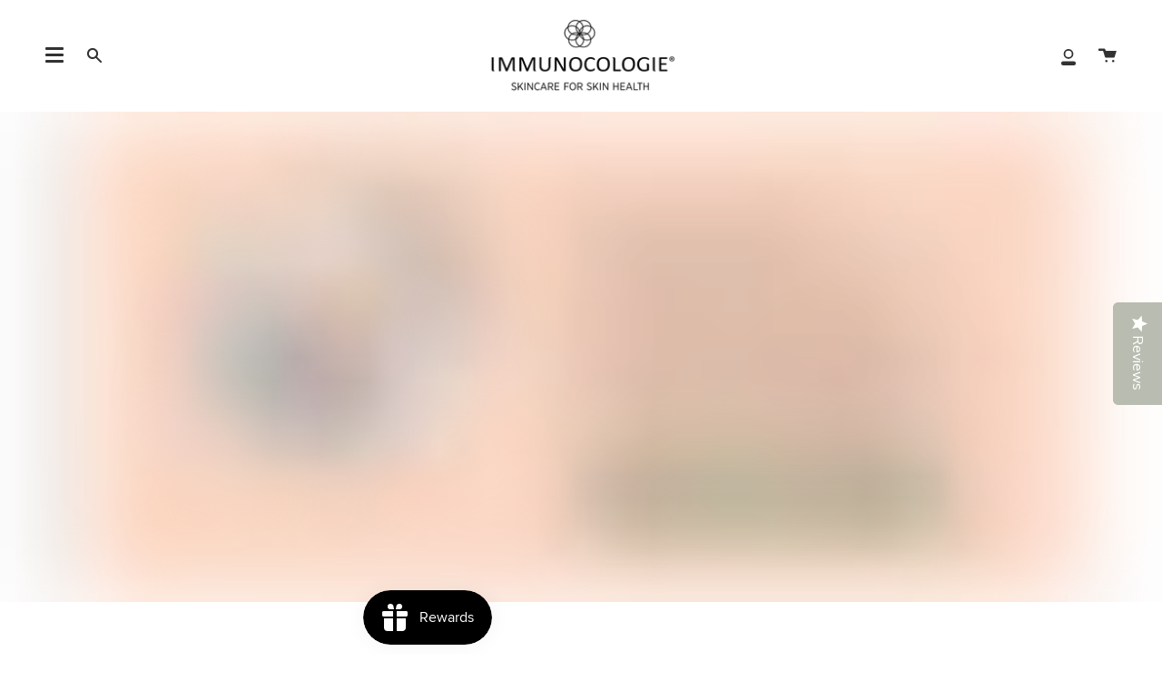

--- FILE ---
content_type: text/css
request_url: https://immunocologie.com/cdn/shop/t/57/assets/theme.css?v=17692888334922880161765840853
body_size: 79031
content:
/** Shopify CDN: Minification failed

Line 3539:5 Expected identifier but found "*"
Line 3841:5 Expected identifier but found "*"
Line 6571:5 Expected identifier but found "*"
Line 6584:5 Expected identifier but found "*"
Line 6597:5 Expected identifier but found "*"
Line 11914:5 Expected identifier but found "*"
Line 11929:5 Expected identifier but found "*"
Line 25457:5 Unexpected "{"

**/
     @charset "UTF-8";
 :root {
     --bg: var(---color-bg);
     --bg-accent: var(---color-bg-secondary);
     --text-dark: var(---color-text-dark);
     --text: var(---color-text);
     --text-light: var(---color-text-light);
     --link: var(---color-link);
     --link-hover: var(---color-link-hover);
     --border: var(---color-border);
     --hairline: var(---color-border-hairline);
     --sale: var(---color-sale-text-secondary);
     --contrast: #000;
     --primary: var(---color-primary);
     --primary-hover: var(---color-primary-hover);
     --primary-fade: var(---color-primary-fade);
     --primary-opposite: var(---color-primary-opposite);
     --secondary: var(---color-secondary);
     --secondary-hover: var(---color-secondary-hover);
     --secondary-fade: var(---color-secondary-fade);
     --success: #56ad6a;
     --error: #d02e2e
 }
 
 .palette--contrast {
     --text: #000;
     --text-light: #000;
     --text-dark: #000;
     --bg: #fff
 }
 
 .palette--primary {
     --text: var(---color-primary);
     --text-light: var(---color-primary);
     --text-dark: var(---color-primary);
     --bg: var(---color-primary-opposite)
 }
 
 .palette--secondary {
     --text: var(---color-secondary);
     --text-light: var(---color-secondary);
     --text-dark: var(---color-secondary);
     --bg: var(---color-secondary-opposite)
 }
 
 .palette--contrast--dark {
     --text: #fff;
     --text-light: #fff;
     --text-dark: #f7f7f7;
     --bg: #000
 }
 
 .flickity-enabled {
     position: relative
 }
 
 .flickity-enabled:focus {
     outline: none
 }
 
 .flickity-viewport {
     flex: 0 1 100%;
     overflow: hidden;
     position: relative !important;
     height: 100%
 }
 
 .flickity-slider {
     position: absolute;
     width: 100%;
     height: 100%
 }
 
 .flickity-viewport {
     touch-action: pan-y
 }
 
 .flickity-enabled.is-draggable {
     -webkit-tap-highlight-color: transparent;
     tap-highlight-color: transparent;
     -webkit-user-select: none;
     user-select: none
 }
 
 .flickity-enabled.is-draggable .flickity-viewport {
     cursor: move;
     cursor: grab
 }
 
 .flickity-enabled.is-draggable .flickity-viewport.is-pointer-down {
     cursor: grabbing
 }
 
 .flickity-button {
     position: absolute;
     border: none;
     background: none;
     color: inherit;
     transition: background .3s, color .3s, opacity .3s, visibility .3s, top .3s
 }
 
 .flickity-button-hide .flickity-button {
     opacity: 0;
     visibility: hidden;
     pointer-events: none
 }
 
 .flickity-button-circle .flickity-button {
     width: 30px;
     height: 30px;
     border-radius: 50%;
     background: var(---color-bg)
 }
 
 .flickity-button:hover {
     cursor: pointer
 }
 
 .flickity-button:focus {
     outline: none
 }
 
 .flickity-button:active {
     opacity: 1
 }
 
 .flickity-button:disabled {
     opacity: 0;
     cursor: auto;
     visibility: hidden;
     transition: opacity .3s, visibility .3s;
     pointer-events: none
 }
 
 .flickity-button-icon {
     display: none;
     fill: #333
 }
 
 .flickity-prev-next-button {
     top: 50%;
     width: 50px;
     height: 50px;
     margin-top: -25px
 }
 
 .flickity-button-circle .flickity-prev-next-button {
     margin-top: -15px
 }
 
 .flickity-prev-next-button:before {
     position: absolute;
     top: 50%;
     left: 50%;
     content: "";
     display: inline-block;
     width: 8px;
     height: 8px;
     border-color: currentcolor;
     border-style: solid;
     border-width: 0 0 2px 2px;
     margin: -5px 0 0 -3px;
     vertical-align: middle;
     transform: rotate(45deg);
     transform-origin: 50% 50%;
     transition: all 0s
 }
 
 .flickity-prev-next-button.previous {
     left: 0
 }
 
 .flickity-button-circle .flickity-prev-next-button.previous {
     left: 50px
 }
 
 .flickity-prev-next-button.next {
     right: 0
 }
 
 .flickity-button-circle .flickity-prev-next-button.next {
     right: 50px
 }
 
 .flickity-prev-next-button.next:before {
     margin-left: -7px;
     transform: rotate(-135deg)
 }
 
 .flickity-rtl .flickity-prev-next-button.previous {
     left: auto;
     right: 0
 }
 
 .flickity-button-circle .flickity-rtl .flickity-prev-next-button.previous {
     right: 50px
 }
 
 .flickity-rtl .flickity-prev-next-button.previous:before {
     margin-left: -4px;
     transform: rotate(-135deg)
 }
 
 .flickity-rtl .flickity-prev-next-button.next {
     right: auto;
     left: 0
 }
 
 .flickity-button-circle .flickity-rtl .flickity-prev-next-button.next {
     left: 50px
 }
 
 .flickity-rtl .flickity-prev-next-button.next:before {
     margin-left: -2px;
     transform: rotate(45deg)
 }
 
 .flickity-prev-next-button .flickity-button-icon {
     position: absolute;
     left: 20%;
     top: 20%;
     width: 60%;
     height: 60%
 }
 
 .flickity-page-dots {
     position: absolute;
     width: 100%;
     bottom: -25px;
     padding: 0;
     margin: 0;
     list-style: none;
     text-align: center;
     line-height: 1
 }
 
 .flickity-rtl .flickity-page-dots {
     direction: rtl
 }
 
 .flickity-page-dots .dot {
     display: inline-block;
     width: 10px;
     height: 10px;
     margin: 0 8px;
     border: 1px solid;
     border-radius: 50%;
     cursor: pointer
 }
 
 .flickity-page-dots .dot:first-child:last-child {
     display: none
 }
 
 .flickity-page-dots .dot.is-selected {
     background: currentColor
 }
 
 [data-dots=line] .flickity-page-dots .dot {
     width: 40px;
     height: 2px;
     border-radius: initial;
     opacity: .25;
     background: currentColor
 }
 
 .flickity-page-dots .dot.is-selected,
 [data-dots=line] .flickity-page-dots .dot.is-selected {
     opacity: 1
 }
 
 .flickity-enabled.is-fade .flickity-slider>* {
     pointer-events: none;
     z-index: 0
 }
 
 .flickity-enabled.is-fade .flickity-slider>.is-selected {
     pointer-events: auto;
     z-index: 1
 }
 
 .flickity-resize .flickity-slider>* {
     min-height: 100%
 }
 
 .aos-initialized [data-aos][data-aos][data-aos-duration="50"],
 .aos-initialized body[data-aos-duration="50"] [data-aos] {
     transition-duration: 50ms
 }
 
 .aos-initialized [data-aos][data-aos][data-aos-delay="50"],
 .aos-initialized body[data-aos-delay="50"] [data-aos] {
     transition-delay: 0s
 }
 
 .aos-initialized [data-aos][data-aos][data-aos-delay="50"].aos-animate,
 .aos-initialized body[data-aos-delay="50"] [data-aos].aos-animate {
     transition-delay: 50ms
 }
 
 .aos-initialized [data-aos][data-aos][data-aos-duration="100"],
 .aos-initialized body[data-aos-duration="100"] [data-aos] {
     transition-duration: .1s
 }
 
 .aos-initialized [data-aos][data-aos][data-aos-delay="100"],
 .aos-initialized body[data-aos-delay="100"] [data-aos] {
     transition-delay: 0s
 }
 
 .aos-initialized [data-aos][data-aos][data-aos-delay="100"].aos-animate,
 .aos-initialized body[data-aos-delay="100"] [data-aos].aos-animate {
     transition-delay: .1s
 }
 
 .aos-initialized [data-aos][data-aos][data-aos-duration="150"],
 .aos-initialized body[data-aos-duration="150"] [data-aos] {
     transition-duration: .15s
 }
 
 .aos-initialized [data-aos][data-aos][data-aos-delay="150"],
 .aos-initialized body[data-aos-delay="150"] [data-aos] {
     transition-delay: 0s
 }
 
 .aos-initialized [data-aos][data-aos][data-aos-delay="150"].aos-animate,
 .aos-initialized body[data-aos-delay="150"] [data-aos].aos-animate {
     transition-delay: .15s
 }
 
 .aos-initialized [data-aos][data-aos][data-aos-duration="200"],
 .aos-initialized body[data-aos-duration="200"] [data-aos] {
     transition-duration: .2s
 }
 
 .aos-initialized [data-aos][data-aos][data-aos-delay="200"],
 .aos-initialized body[data-aos-delay="200"] [data-aos] {
     transition-delay: 0s
 }
 
 .aos-initialized [data-aos][data-aos][data-aos-delay="200"].aos-animate,
 .aos-initialized body[data-aos-delay="200"] [data-aos].aos-animate {
     transition-delay: .2s
 }
 
 .aos-initialized [data-aos][data-aos][data-aos-duration="250"],
 .aos-initialized body[data-aos-duration="250"] [data-aos] {
     transition-duration: .25s
 }
 
 .aos-initialized [data-aos][data-aos][data-aos-delay="250"],
 .aos-initialized body[data-aos-delay="250"] [data-aos] {
     transition-delay: 0s
 }
 
 .aos-initialized [data-aos][data-aos][data-aos-delay="250"].aos-animate,
 .aos-initialized body[data-aos-delay="250"] [data-aos].aos-animate {
     transition-delay: .25s
 }
 
 .aos-initialized [data-aos][data-aos][data-aos-duration="300"],
 .aos-initialized body[data-aos-duration="300"] [data-aos] {
     transition-duration: .3s
 }
 
 .aos-initialized [data-aos][data-aos][data-aos-delay="300"],
 .aos-initialized body[data-aos-delay="300"] [data-aos] {
     transition-delay: 0s
 }
 
 .aos-initialized [data-aos][data-aos][data-aos-delay="300"].aos-animate,
 .aos-initialized body[data-aos-delay="300"] [data-aos].aos-animate {
     transition-delay: .3s
 }
 
 .aos-initialized [data-aos][data-aos][data-aos-duration="350"],
 .aos-initialized body[data-aos-duration="350"] [data-aos] {
     transition-duration: .35s
 }
 
 .aos-initialized [data-aos][data-aos][data-aos-delay="350"],
 .aos-initialized body[data-aos-delay="350"] [data-aos] {
     transition-delay: 0s
 }
 
 .aos-initialized [data-aos][data-aos][data-aos-delay="350"].aos-animate,
 .aos-initialized body[data-aos-delay="350"] [data-aos].aos-animate {
     transition-delay: .35s
 }
 
 .aos-initialized [data-aos][data-aos][data-aos-duration="400"],
 .aos-initialized body[data-aos-duration="400"] [data-aos] {
     transition-duration: .4s
 }
 
 .aos-initialized [data-aos][data-aos][data-aos-delay="400"],
 .aos-initialized body[data-aos-delay="400"] [data-aos] {
     transition-delay: 0s
 }
 
 .aos-initialized [data-aos][data-aos][data-aos-delay="400"].aos-animate,
 .aos-initialized body[data-aos-delay="400"] [data-aos].aos-animate {
     transition-delay: .4s
 }
 
 .aos-initialized [data-aos][data-aos][data-aos-duration="450"],
 .aos-initialized body[data-aos-duration="450"] [data-aos] {
     transition-duration: .45s
 }
 
 .aos-initialized [data-aos][data-aos][data-aos-delay="450"],
 .aos-initialized body[data-aos-delay="450"] [data-aos] {
     transition-delay: 0s
 }
 
 .aos-initialized [data-aos][data-aos][data-aos-delay="450"].aos-animate,
 .aos-initialized body[data-aos-delay="450"] [data-aos].aos-animate {
     transition-delay: .45s
 }
 
 .aos-initialized [data-aos][data-aos][data-aos-duration="500"],
 .aos-initialized body[data-aos-duration="500"] [data-aos] {
     transition-duration: .5s
 }
 
 .aos-initialized [data-aos][data-aos][data-aos-delay="500"],
 .aos-initialized body[data-aos-delay="500"] [data-aos] {
     transition-delay: 0s
 }
 
 .aos-initialized [data-aos][data-aos][data-aos-delay="500"].aos-animate,
 .aos-initialized body[data-aos-delay="500"] [data-aos].aos-animate {
     transition-delay: .5s
 }
 
 .aos-initialized [data-aos][data-aos][data-aos-duration="550"],
 .aos-initialized body[data-aos-duration="550"] [data-aos] {
     transition-duration: .55s
 }
 
 .aos-initialized [data-aos][data-aos][data-aos-delay="550"],
 .aos-initialized body[data-aos-delay="550"] [data-aos] {
     transition-delay: 0s
 }
 
 .aos-initialized [data-aos][data-aos][data-aos-delay="550"].aos-animate,
 .aos-initialized body[data-aos-delay="550"] [data-aos].aos-animate {
     transition-delay: .55s
 }
 
 .aos-initialized [data-aos][data-aos][data-aos-duration="600"],
 .aos-initialized body[data-aos-duration="600"] [data-aos] {
     transition-duration: .6s
 }
 
 .aos-initialized [data-aos][data-aos][data-aos-delay="600"],
 .aos-initialized body[data-aos-delay="600"] [data-aos] {
     transition-delay: 0s
 }
 
 .aos-initialized [data-aos][data-aos][data-aos-delay="600"].aos-animate,
 .aos-initialized body[data-aos-delay="600"] [data-aos].aos-animate {
     transition-delay: .6s
 }
 
 .aos-initialized [data-aos][data-aos][data-aos-duration="650"],
 .aos-initialized body[data-aos-duration="650"] [data-aos] {
     transition-duration: .65s
 }
 
 .aos-initialized [data-aos][data-aos][data-aos-delay="650"],
 .aos-initialized body[data-aos-delay="650"] [data-aos] {
     transition-delay: 0s
 }
 
 .aos-initialized [data-aos][data-aos][data-aos-delay="650"].aos-animate,
 .aos-initialized body[data-aos-delay="650"] [data-aos].aos-animate {
     transition-delay: .65s
 }
 
 .aos-initialized [data-aos][data-aos][data-aos-duration="700"],
 .aos-initialized body[data-aos-duration="700"] [data-aos] {
     transition-duration: .7s
 }
 
 .aos-initialized [data-aos][data-aos][data-aos-delay="700"],
 .aos-initialized body[data-aos-delay="700"] [data-aos] {
     transition-delay: 0s
 }
 
 .aos-initialized [data-aos][data-aos][data-aos-delay="700"].aos-animate,
 .aos-initialized body[data-aos-delay="700"] [data-aos].aos-animate {
     transition-delay: .7s
 }
 
 .aos-initialized [data-aos][data-aos][data-aos-duration="750"],
 .aos-initialized body[data-aos-duration="750"] [data-aos] {
     transition-duration: .75s
 }
 
 .aos-initialized [data-aos][data-aos][data-aos-delay="750"],
 .aos-initialized body[data-aos-delay="750"] [data-aos] {
     transition-delay: 0s
 }
 
 .aos-initialized [data-aos][data-aos][data-aos-delay="750"].aos-animate,
 .aos-initialized body[data-aos-delay="750"] [data-aos].aos-animate {
     transition-delay: .75s
 }
 
 .aos-initialized [data-aos][data-aos][data-aos-duration="800"],
 .aos-initialized body[data-aos-duration="800"] [data-aos] {
     transition-duration: .8s
 }
 
 .aos-initialized [data-aos][data-aos][data-aos-delay="800"],
 .aos-initialized body[data-aos-delay="800"] [data-aos] {
     transition-delay: 0s
 }
 
 .aos-initialized [data-aos][data-aos][data-aos-delay="800"].aos-animate,
 .aos-initialized body[data-aos-delay="800"] [data-aos].aos-animate {
     transition-delay: .8s
 }
 
 .aos-initialized [data-aos][data-aos][data-aos-duration="850"],
 .aos-initialized body[data-aos-duration="850"] [data-aos] {
     transition-duration: .85s
 }
 
 .aos-initialized [data-aos][data-aos][data-aos-delay="850"],
 .aos-initialized body[data-aos-delay="850"] [data-aos] {
     transition-delay: 0s
 }
 
 .aos-initialized [data-aos][data-aos][data-aos-delay="850"].aos-animate,
 .aos-initialized body[data-aos-delay="850"] [data-aos].aos-animate {
     transition-delay: .85s
 }
 
 .aos-initialized [data-aos][data-aos][data-aos-duration="900"],
 .aos-initialized body[data-aos-duration="900"] [data-aos] {
     transition-duration: .9s
 }
 
 .aos-initialized [data-aos][data-aos][data-aos-delay="900"],
 .aos-initialized body[data-aos-delay="900"] [data-aos] {
     transition-delay: 0s
 }
 
 .aos-initialized [data-aos][data-aos][data-aos-delay="900"].aos-animate,
 .aos-initialized body[data-aos-delay="900"] [data-aos].aos-animate {
     transition-delay: .9s
 }
 
 .aos-initialized [data-aos][data-aos][data-aos-duration="950"],
 .aos-initialized body[data-aos-duration="950"] [data-aos] {
     transition-duration: .95s
 }
 
 .aos-initialized [data-aos][data-aos][data-aos-delay="950"],
 .aos-initialized body[data-aos-delay="950"] [data-aos] {
     transition-delay: 0s
 }
 
 .aos-initialized [data-aos][data-aos][data-aos-delay="950"].aos-animate,
 .aos-initialized body[data-aos-delay="950"] [data-aos].aos-animate {
     transition-delay: .95s
 }
 
 .aos-initialized [data-aos][data-aos][data-aos-duration="1000"],
 .aos-initialized body[data-aos-duration="1000"] [data-aos] {
     transition-duration: 1s
 }
 
 .aos-initialized [data-aos][data-aos][data-aos-delay="1000"],
 .aos-initialized body[data-aos-delay="1000"] [data-aos] {
     transition-delay: 0s
 }
 
 .aos-initialized [data-aos][data-aos][data-aos-delay="1000"].aos-animate,
 .aos-initialized body[data-aos-delay="1000"] [data-aos].aos-animate {
     transition-delay: 1s
 }
 
 .aos-initialized [data-aos][data-aos][data-aos-duration="1050"],
 .aos-initialized body[data-aos-duration="1050"] [data-aos] {
     transition-duration: 1.05s
 }
 
 .aos-initialized [data-aos][data-aos][data-aos-delay="1050"],
 .aos-initialized body[data-aos-delay="1050"] [data-aos] {
     transition-delay: 0s
 }
 
 .aos-initialized [data-aos][data-aos][data-aos-delay="1050"].aos-animate,
 .aos-initialized body[data-aos-delay="1050"] [data-aos].aos-animate {
     transition-delay: 1.05s
 }
 
 .aos-initialized [data-aos][data-aos][data-aos-duration="1100"],
 .aos-initialized body[data-aos-duration="1100"] [data-aos] {
     transition-duration: 1.1s
 }
 
 .aos-initialized [data-aos][data-aos][data-aos-delay="1100"],
 .aos-initialized body[data-aos-delay="1100"] [data-aos] {
     transition-delay: 0s
 }
 
 .aos-initialized [data-aos][data-aos][data-aos-delay="1100"].aos-animate,
 .aos-initialized body[data-aos-delay="1100"] [data-aos].aos-animate {
     transition-delay: 1.1s
 }
 
 .aos-initialized [data-aos][data-aos][data-aos-duration="1150"],
 .aos-initialized body[data-aos-duration="1150"] [data-aos] {
     transition-duration: 1.15s
 }
 
 .aos-initialized [data-aos][data-aos][data-aos-delay="1150"],
 .aos-initialized body[data-aos-delay="1150"] [data-aos] {
     transition-delay: 0s
 }
 
 .aos-initialized [data-aos][data-aos][data-aos-delay="1150"].aos-animate,
 .aos-initialized body[data-aos-delay="1150"] [data-aos].aos-animate {
     transition-delay: 1.15s
 }
 
 .aos-initialized [data-aos][data-aos][data-aos-duration="1200"],
 .aos-initialized body[data-aos-duration="1200"] [data-aos] {
     transition-duration: 1.2s
 }
 
 .aos-initialized [data-aos][data-aos][data-aos-delay="1200"],
 .aos-initialized body[data-aos-delay="1200"] [data-aos] {
     transition-delay: 0s
 }
 
 .aos-initialized [data-aos][data-aos][data-aos-delay="1200"].aos-animate,
 .aos-initialized body[data-aos-delay="1200"] [data-aos].aos-animate {
     transition-delay: 1.2s
 }
 
 .aos-initialized [data-aos][data-aos][data-aos-duration="1250"],
 .aos-initialized body[data-aos-duration="1250"] [data-aos] {
     transition-duration: 1.25s
 }
 
 .aos-initialized [data-aos][data-aos][data-aos-delay="1250"],
 .aos-initialized body[data-aos-delay="1250"] [data-aos] {
     transition-delay: 0s
 }
 
 .aos-initialized [data-aos][data-aos][data-aos-delay="1250"].aos-animate,
 .aos-initialized body[data-aos-delay="1250"] [data-aos].aos-animate {
     transition-delay: 1.25s
 }
 
 .aos-initialized [data-aos][data-aos][data-aos-duration="1300"],
 .aos-initialized body[data-aos-duration="1300"] [data-aos] {
     transition-duration: 1.3s
 }
 
 .aos-initialized [data-aos][data-aos][data-aos-delay="1300"],
 .aos-initialized body[data-aos-delay="1300"] [data-aos] {
     transition-delay: 0s
 }
 
 .aos-initialized [data-aos][data-aos][data-aos-delay="1300"].aos-animate,
 .aos-initialized body[data-aos-delay="1300"] [data-aos].aos-animate {
     transition-delay: 1.3s
 }
 
 .aos-initialized [data-aos][data-aos][data-aos-duration="1350"],
 .aos-initialized body[data-aos-duration="1350"] [data-aos] {
     transition-duration: 1.35s
 }
 
 .aos-initialized [data-aos][data-aos][data-aos-delay="1350"],
 .aos-initialized body[data-aos-delay="1350"] [data-aos] {
     transition-delay: 0s
 }
 
 .aos-initialized [data-aos][data-aos][data-aos-delay="1350"].aos-animate,
 .aos-initialized body[data-aos-delay="1350"] [data-aos].aos-animate {
     transition-delay: 1.35s
 }
 
 .aos-initialized [data-aos][data-aos][data-aos-duration="1400"],
 .aos-initialized body[data-aos-duration="1400"] [data-aos] {
     transition-duration: 1.4s
 }
 
 .aos-initialized [data-aos][data-aos][data-aos-delay="1400"],
 .aos-initialized body[data-aos-delay="1400"] [data-aos] {
     transition-delay: 0s
 }
 
 .aos-initialized [data-aos][data-aos][data-aos-delay="1400"].aos-animate,
 .aos-initialized body[data-aos-delay="1400"] [data-aos].aos-animate {
     transition-delay: 1.4s
 }
 
 .aos-initialized [data-aos][data-aos][data-aos-duration="1450"],
 .aos-initialized body[data-aos-duration="1450"] [data-aos] {
     transition-duration: 1.45s
 }
 
 .aos-initialized [data-aos][data-aos][data-aos-delay="1450"],
 .aos-initialized body[data-aos-delay="1450"] [data-aos] {
     transition-delay: 0s
 }
 
 .aos-initialized [data-aos][data-aos][data-aos-delay="1450"].aos-animate,
 .aos-initialized body[data-aos-delay="1450"] [data-aos].aos-animate {
     transition-delay: 1.45s
 }
 
 .aos-initialized [data-aos][data-aos][data-aos-duration="1500"],
 .aos-initialized body[data-aos-duration="1500"] [data-aos] {
     transition-duration: 1.5s
 }
 
 .aos-initialized [data-aos][data-aos][data-aos-delay="1500"],
 .aos-initialized body[data-aos-delay="1500"] [data-aos] {
     transition-delay: 0s
 }
 
 .aos-initialized [data-aos][data-aos][data-aos-delay="1500"].aos-animate,
 .aos-initialized body[data-aos-delay="1500"] [data-aos].aos-animate {
     transition-delay: 1.5s
 }
 
 .aos-initialized [data-aos][data-aos][data-aos-duration="1550"],
 .aos-initialized body[data-aos-duration="1550"] [data-aos] {
     transition-duration: 1.55s
 }
 
 .aos-initialized [data-aos][data-aos][data-aos-delay="1550"],
 .aos-initialized body[data-aos-delay="1550"] [data-aos] {
     transition-delay: 0s
 }
 
 .aos-initialized [data-aos][data-aos][data-aos-delay="1550"].aos-animate,
 .aos-initialized body[data-aos-delay="1550"] [data-aos].aos-animate {
     transition-delay: 1.55s
 }
 
 .aos-initialized [data-aos][data-aos][data-aos-duration="1600"],
 .aos-initialized body[data-aos-duration="1600"] [data-aos] {
     transition-duration: 1.6s
 }
 
 .aos-initialized [data-aos][data-aos][data-aos-delay="1600"],
 .aos-initialized body[data-aos-delay="1600"] [data-aos] {
     transition-delay: 0s
 }
 
 .aos-initialized [data-aos][data-aos][data-aos-delay="1600"].aos-animate,
 .aos-initialized body[data-aos-delay="1600"] [data-aos].aos-animate {
     transition-delay: 1.6s
 }
 
 .aos-initialized [data-aos][data-aos][data-aos-duration="1650"],
 .aos-initialized body[data-aos-duration="1650"] [data-aos] {
     transition-duration: 1.65s
 }
 
 .aos-initialized [data-aos][data-aos][data-aos-delay="1650"],
 .aos-initialized body[data-aos-delay="1650"] [data-aos] {
     transition-delay: 0s
 }
 
 .aos-initialized [data-aos][data-aos][data-aos-delay="1650"].aos-animate,
 .aos-initialized body[data-aos-delay="1650"] [data-aos].aos-animate {
     transition-delay: 1.65s
 }
 
 .aos-initialized [data-aos][data-aos][data-aos-duration="1700"],
 .aos-initialized body[data-aos-duration="1700"] [data-aos] {
     transition-duration: 1.7s
 }
 
 .aos-initialized [data-aos][data-aos][data-aos-delay="1700"],
 .aos-initialized body[data-aos-delay="1700"] [data-aos] {
     transition-delay: 0s
 }
 
 .aos-initialized [data-aos][data-aos][data-aos-delay="1700"].aos-animate,
 .aos-initialized body[data-aos-delay="1700"] [data-aos].aos-animate {
     transition-delay: 1.7s
 }
 
 .aos-initialized [data-aos][data-aos][data-aos-duration="1750"],
 .aos-initialized body[data-aos-duration="1750"] [data-aos] {
     transition-duration: 1.75s
 }
 
 .aos-initialized [data-aos][data-aos][data-aos-delay="1750"],
 .aos-initialized body[data-aos-delay="1750"] [data-aos] {
     transition-delay: 0s
 }
 
 .aos-initialized [data-aos][data-aos][data-aos-delay="1750"].aos-animate,
 .aos-initialized body[data-aos-delay="1750"] [data-aos].aos-animate {
     transition-delay: 1.75s
 }
 
 .aos-initialized [data-aos][data-aos][data-aos-duration="1800"],
 .aos-initialized body[data-aos-duration="1800"] [data-aos] {
     transition-duration: 1.8s
 }
 
 .aos-initialized [data-aos][data-aos][data-aos-delay="1800"],
 .aos-initialized body[data-aos-delay="1800"] [data-aos] {
     transition-delay: 0s
 }
 
 .aos-initialized [data-aos][data-aos][data-aos-delay="1800"].aos-animate,
 .aos-initialized body[data-aos-delay="1800"] [data-aos].aos-animate {
     transition-delay: 1.8s
 }
 
 .aos-initialized [data-aos][data-aos][data-aos-duration="1850"],
 .aos-initialized body[data-aos-duration="1850"] [data-aos] {
     transition-duration: 1.85s
 }
 
 .aos-initialized [data-aos][data-aos][data-aos-delay="1850"],
 .aos-initialized body[data-aos-delay="1850"] [data-aos] {
     transition-delay: 0s
 }
 
 .aos-initialized [data-aos][data-aos][data-aos-delay="1850"].aos-animate,
 .aos-initialized body[data-aos-delay="1850"] [data-aos].aos-animate {
     transition-delay: 1.85s
 }
 
 .aos-initialized [data-aos][data-aos][data-aos-duration="1900"],
 .aos-initialized body[data-aos-duration="1900"] [data-aos] {
     transition-duration: 1.9s
 }
 
 .aos-initialized [data-aos][data-aos][data-aos-delay="1900"],
 .aos-initialized body[data-aos-delay="1900"] [data-aos] {
     transition-delay: 0s
 }
 
 .aos-initialized [data-aos][data-aos][data-aos-delay="1900"].aos-animate,
 .aos-initialized body[data-aos-delay="1900"] [data-aos].aos-animate {
     transition-delay: 1.9s
 }
 
 .aos-initialized [data-aos][data-aos][data-aos-duration="1950"],
 .aos-initialized body[data-aos-duration="1950"] [data-aos] {
     transition-duration: 1.95s
 }
 
 .aos-initialized [data-aos][data-aos][data-aos-delay="1950"],
 .aos-initialized body[data-aos-delay="1950"] [data-aos] {
     transition-delay: 0s
 }
 
 .aos-initialized [data-aos][data-aos][data-aos-delay="1950"].aos-animate,
 .aos-initialized body[data-aos-delay="1950"] [data-aos].aos-animate {
     transition-delay: 1.95s
 }
 
 .aos-initialized [data-aos][data-aos][data-aos-duration="2000"],
 .aos-initialized body[data-aos-duration="2000"] [data-aos] {
     transition-duration: 2s
 }
 
 .aos-initialized [data-aos][data-aos][data-aos-delay="2000"],
 .aos-initialized body[data-aos-delay="2000"] [data-aos] {
     transition-delay: 0s
 }
 
 .aos-initialized [data-aos][data-aos][data-aos-delay="2000"].aos-animate,
 .aos-initialized body[data-aos-delay="2000"] [data-aos].aos-animate {
     transition-delay: 2s
 }
 
 .aos-initialized [data-aos][data-aos][data-aos-duration="2050"],
 .aos-initialized body[data-aos-duration="2050"] [data-aos] {
     transition-duration: 2.05s
 }
 
 .aos-initialized [data-aos][data-aos][data-aos-delay="2050"],
 .aos-initialized body[data-aos-delay="2050"] [data-aos] {
     transition-delay: 0s
 }
 
 .aos-initialized [data-aos][data-aos][data-aos-delay="2050"].aos-animate,
 .aos-initialized body[data-aos-delay="2050"] [data-aos].aos-animate {
     transition-delay: 2.05s
 }
 
 .aos-initialized [data-aos][data-aos][data-aos-duration="2100"],
 .aos-initialized body[data-aos-duration="2100"] [data-aos] {
     transition-duration: 2.1s
 }
 
 .aos-initialized [data-aos][data-aos][data-aos-delay="2100"],
 .aos-initialized body[data-aos-delay="2100"] [data-aos] {
     transition-delay: 0s
 }
 
 .aos-initialized [data-aos][data-aos][data-aos-delay="2100"].aos-animate,
 .aos-initialized body[data-aos-delay="2100"] [data-aos].aos-animate {
     transition-delay: 2.1s
 }
 
 .aos-initialized [data-aos][data-aos][data-aos-duration="2150"],
 .aos-initialized body[data-aos-duration="2150"] [data-aos] {
     transition-duration: 2.15s
 }
 
 .aos-initialized [data-aos][data-aos][data-aos-delay="2150"],
 .aos-initialized body[data-aos-delay="2150"] [data-aos] {
     transition-delay: 0s
 }
 
 .aos-initialized [data-aos][data-aos][data-aos-delay="2150"].aos-animate,
 .aos-initialized body[data-aos-delay="2150"] [data-aos].aos-animate {
     transition-delay: 2.15s
 }
 
 .aos-initialized [data-aos][data-aos][data-aos-duration="2200"],
 .aos-initialized body[data-aos-duration="2200"] [data-aos] {
     transition-duration: 2.2s
 }
 
 .aos-initialized [data-aos][data-aos][data-aos-delay="2200"],
 .aos-initialized body[data-aos-delay="2200"] [data-aos] {
     transition-delay: 0s
 }
 
 .aos-initialized [data-aos][data-aos][data-aos-delay="2200"].aos-animate,
 .aos-initialized body[data-aos-delay="2200"] [data-aos].aos-animate {
     transition-delay: 2.2s
 }
 
 .aos-initialized [data-aos][data-aos][data-aos-duration="2250"],
 .aos-initialized body[data-aos-duration="2250"] [data-aos] {
     transition-duration: 2.25s
 }
 
 .aos-initialized [data-aos][data-aos][data-aos-delay="2250"],
 .aos-initialized body[data-aos-delay="2250"] [data-aos] {
     transition-delay: 0s
 }
 
 .aos-initialized [data-aos][data-aos][data-aos-delay="2250"].aos-animate,
 .aos-initialized body[data-aos-delay="2250"] [data-aos].aos-animate {
     transition-delay: 2.25s
 }
 
 .aos-initialized [data-aos][data-aos][data-aos-duration="2300"],
 .aos-initialized body[data-aos-duration="2300"] [data-aos] {
     transition-duration: 2.3s
 }
 
 .aos-initialized [data-aos][data-aos][data-aos-delay="2300"],
 .aos-initialized body[data-aos-delay="2300"] [data-aos] {
     transition-delay: 0s
 }
 
 .aos-initialized [data-aos][data-aos][data-aos-delay="2300"].aos-animate,
 .aos-initialized body[data-aos-delay="2300"] [data-aos].aos-animate {
     transition-delay: 2.3s
 }
 
 .aos-initialized [data-aos][data-aos][data-aos-duration="2350"],
 .aos-initialized body[data-aos-duration="2350"] [data-aos] {
     transition-duration: 2.35s
 }
 
 .aos-initialized [data-aos][data-aos][data-aos-delay="2350"],
 .aos-initialized body[data-aos-delay="2350"] [data-aos] {
     transition-delay: 0s
 }
 
 .aos-initialized [data-aos][data-aos][data-aos-delay="2350"].aos-animate,
 .aos-initialized body[data-aos-delay="2350"] [data-aos].aos-animate {
     transition-delay: 2.35s
 }
 
 .aos-initialized [data-aos][data-aos][data-aos-duration="2400"],
 .aos-initialized body[data-aos-duration="2400"] [data-aos] {
     transition-duration: 2.4s
 }
 
 .aos-initialized [data-aos][data-aos][data-aos-delay="2400"],
 .aos-initialized body[data-aos-delay="2400"] [data-aos] {
     transition-delay: 0s
 }
 
 .aos-initialized [data-aos][data-aos][data-aos-delay="2400"].aos-animate,
 .aos-initialized body[data-aos-delay="2400"] [data-aos].aos-animate {
     transition-delay: 2.4s
 }
 
 .aos-initialized [data-aos][data-aos][data-aos-duration="2450"],
 .aos-initialized body[data-aos-duration="2450"] [data-aos] {
     transition-duration: 2.45s
 }
 
 .aos-initialized [data-aos][data-aos][data-aos-delay="2450"],
 .aos-initialized body[data-aos-delay="2450"] [data-aos] {
     transition-delay: 0s
 }
 
 .aos-initialized [data-aos][data-aos][data-aos-delay="2450"].aos-animate,
 .aos-initialized body[data-aos-delay="2450"] [data-aos].aos-animate {
     transition-delay: 2.45s
 }
 
 .aos-initialized [data-aos][data-aos][data-aos-duration="2500"],
 .aos-initialized body[data-aos-duration="2500"] [data-aos] {
     transition-duration: 2.5s
 }
 
 .aos-initialized [data-aos][data-aos][data-aos-delay="2500"],
 .aos-initialized body[data-aos-delay="2500"] [data-aos] {
     transition-delay: 0s
 }
 
 .aos-initialized [data-aos][data-aos][data-aos-delay="2500"].aos-animate,
 .aos-initialized body[data-aos-delay="2500"] [data-aos].aos-animate {
     transition-delay: 2.5s
 }
 
 .aos-initialized [data-aos][data-aos][data-aos-duration="2550"],
 .aos-initialized body[data-aos-duration="2550"] [data-aos] {
     transition-duration: 2.55s
 }
 
 .aos-initialized [data-aos][data-aos][data-aos-delay="2550"],
 .aos-initialized body[data-aos-delay="2550"] [data-aos] {
     transition-delay: 0s
 }
 
 .aos-initialized [data-aos][data-aos][data-aos-delay="2550"].aos-animate,
 .aos-initialized body[data-aos-delay="2550"] [data-aos].aos-animate {
     transition-delay: 2.55s
 }
 
 .aos-initialized [data-aos][data-aos][data-aos-duration="2600"],
 .aos-initialized body[data-aos-duration="2600"] [data-aos] {
     transition-duration: 2.6s
 }
 
 .aos-initialized [data-aos][data-aos][data-aos-delay="2600"],
 .aos-initialized body[data-aos-delay="2600"] [data-aos] {
     transition-delay: 0s
 }
 
 .aos-initialized [data-aos][data-aos][data-aos-delay="2600"].aos-animate,
 .aos-initialized body[data-aos-delay="2600"] [data-aos].aos-animate {
     transition-delay: 2.6s
 }
 
 .aos-initialized [data-aos][data-aos][data-aos-duration="2650"],
 .aos-initialized body[data-aos-duration="2650"] [data-aos] {
     transition-duration: 2.65s
 }
 
 .aos-initialized [data-aos][data-aos][data-aos-delay="2650"],
 .aos-initialized body[data-aos-delay="2650"] [data-aos] {
     transition-delay: 0s
 }
 
 .aos-initialized [data-aos][data-aos][data-aos-delay="2650"].aos-animate,
 .aos-initialized body[data-aos-delay="2650"] [data-aos].aos-animate {
     transition-delay: 2.65s
 }
 
 .aos-initialized [data-aos][data-aos][data-aos-duration="2700"],
 .aos-initialized body[data-aos-duration="2700"] [data-aos] {
     transition-duration: 2.7s
 }
 
 .aos-initialized [data-aos][data-aos][data-aos-delay="2700"],
 .aos-initialized body[data-aos-delay="2700"] [data-aos] {
     transition-delay: 0s
 }
 
 .aos-initialized [data-aos][data-aos][data-aos-delay="2700"].aos-animate,
 .aos-initialized body[data-aos-delay="2700"] [data-aos].aos-animate {
     transition-delay: 2.7s
 }
 
 .aos-initialized [data-aos][data-aos][data-aos-duration="2750"],
 .aos-initialized body[data-aos-duration="2750"] [data-aos] {
     transition-duration: 2.75s
 }
 
 .aos-initialized [data-aos][data-aos][data-aos-delay="2750"],
 .aos-initialized body[data-aos-delay="2750"] [data-aos] {
     transition-delay: 0s
 }
 
 .aos-initialized [data-aos][data-aos][data-aos-delay="2750"].aos-animate,
 .aos-initialized body[data-aos-delay="2750"] [data-aos].aos-animate {
     transition-delay: 2.75s
 }
 
 .aos-initialized [data-aos][data-aos][data-aos-duration="2800"],
 .aos-initialized body[data-aos-duration="2800"] [data-aos] {
     transition-duration: 2.8s
 }
 
 .aos-initialized [data-aos][data-aos][data-aos-delay="2800"],
 .aos-initialized body[data-aos-delay="2800"] [data-aos] {
     transition-delay: 0s
 }
 
 .aos-initialized [data-aos][data-aos][data-aos-delay="2800"].aos-animate,
 .aos-initialized body[data-aos-delay="2800"] [data-aos].aos-animate {
     transition-delay: 2.8s
 }
 
 .aos-initialized [data-aos][data-aos][data-aos-duration="2850"],
 .aos-initialized body[data-aos-duration="2850"] [data-aos] {
     transition-duration: 2.85s
 }
 
 .aos-initialized [data-aos][data-aos][data-aos-delay="2850"],
 .aos-initialized body[data-aos-delay="2850"] [data-aos] {
     transition-delay: 0s
 }
 
 .aos-initialized [data-aos][data-aos][data-aos-delay="2850"].aos-animate,
 .aos-initialized body[data-aos-delay="2850"] [data-aos].aos-animate {
     transition-delay: 2.85s
 }
 
 .aos-initialized [data-aos][data-aos][data-aos-duration="2900"],
 .aos-initialized body[data-aos-duration="2900"] [data-aos] {
     transition-duration: 2.9s
 }
 
 .aos-initialized [data-aos][data-aos][data-aos-delay="2900"],
 .aos-initialized body[data-aos-delay="2900"] [data-aos] {
     transition-delay: 0s
 }
 
 .aos-initialized [data-aos][data-aos][data-aos-delay="2900"].aos-animate,
 .aos-initialized body[data-aos-delay="2900"] [data-aos].aos-animate {
     transition-delay: 2.9s
 }
 
 .aos-initialized [data-aos][data-aos][data-aos-duration="2950"],
 .aos-initialized body[data-aos-duration="2950"] [data-aos] {
     transition-duration: 2.95s
 }
 
 .aos-initialized [data-aos][data-aos][data-aos-delay="2950"],
 .aos-initialized body[data-aos-delay="2950"] [data-aos] {
     transition-delay: 0s
 }
 
 .aos-initialized [data-aos][data-aos][data-aos-delay="2950"].aos-animate,
 .aos-initialized body[data-aos-delay="2950"] [data-aos].aos-animate {
     transition-delay: 2.95s
 }
 
 .aos-initialized [data-aos][data-aos][data-aos-duration="3000"],
 .aos-initialized body[data-aos-duration="3000"] [data-aos] {
     transition-duration: 3s
 }
 
 .aos-initialized [data-aos][data-aos][data-aos-delay="3000"],
 .aos-initialized body[data-aos-delay="3000"] [data-aos] {
     transition-delay: 0s
 }
 
 .aos-initialized [data-aos][data-aos][data-aos-delay="3000"].aos-animate,
 .aos-initialized body[data-aos-delay="3000"] [data-aos].aos-animate {
     transition-delay: 3s
 }
 
 .aos-initialized [data-aos][data-aos][data-aos-easing=linear],
 .aos-initialized body[data-aos-easing=linear] [data-aos] {
     transition-timing-function: cubic-bezier(.25, .25, .75, .75)
 }
 
 .aos-initialized [data-aos][data-aos][data-aos-easing=ease],
 .aos-initialized body[data-aos-easing=ease] [data-aos] {
     transition-timing-function: ease
 }
 
 .aos-initialized [data-aos][data-aos][data-aos-easing=ease-in],
 .aos-initialized body[data-aos-easing=ease-in] [data-aos] {
     transition-timing-function: ease-in
 }
 
 .aos-initialized [data-aos][data-aos][data-aos-easing=ease-out],
 .aos-initialized body[data-aos-easing=ease-out] [data-aos] {
     transition-timing-function: ease-out
 }
 
 .aos-initialized [data-aos][data-aos][data-aos-easing=ease-in-out],
 .aos-initialized body[data-aos-easing=ease-in-out] [data-aos] {
     transition-timing-function: ease-in-out
 }
 
 .aos-initialized [data-aos][data-aos][data-aos-easing=ease-in-back],
 .aos-initialized body[data-aos-easing=ease-in-back] [data-aos] {
     transition-timing-function: cubic-bezier(.6, -.28, .735, .045)
 }
 
 .aos-initialized [data-aos][data-aos][data-aos-easing=ease-out-back],
 .aos-initialized body[data-aos-easing=ease-out-back] [data-aos] {
     transition-timing-function: cubic-bezier(.175, .885, .32, 1.275)
 }
 
 .aos-initialized [data-aos][data-aos][data-aos-easing=ease-in-out-back],
 .aos-initialized body[data-aos-easing=ease-in-out-back] [data-aos] {
     transition-timing-function: cubic-bezier(.68, -.55, .265, 1.55)
 }
 
 .aos-initialized [data-aos][data-aos][data-aos-easing=ease-in-sine],
 .aos-initialized body[data-aos-easing=ease-in-sine] [data-aos] {
     transition-timing-function: cubic-bezier(.47, 0, .745, .715)
 }
 
 .aos-initialized [data-aos][data-aos][data-aos-easing=ease-out-sine],
 .aos-initialized body[data-aos-easing=ease-out-sine] [data-aos] {
     transition-timing-function: cubic-bezier(.39, .575, .565, 1)
 }
 
 .aos-initialized [data-aos][data-aos][data-aos-easing=ease-in-out-sine],
 .aos-initialized body[data-aos-easing=ease-in-out-sine] [data-aos] {
     transition-timing-function: cubic-bezier(.445, .05, .55, .95)
 }
 
 .aos-initialized [data-aos][data-aos][data-aos-easing=ease-in-quad],
 .aos-initialized body[data-aos-easing=ease-in-quad] [data-aos] {
     transition-timing-function: cubic-bezier(.55, .085, .68, .53)
 }
 
 .aos-initialized [data-aos][data-aos][data-aos-easing=ease-out-quad],
 .aos-initialized body[data-aos-easing=ease-out-quad] [data-aos] {
     transition-timing-function: cubic-bezier(.25, .46, .45, .94)
 }
 
 .aos-initialized [data-aos][data-aos][data-aos-easing=ease-in-out-quad],
 .aos-initialized body[data-aos-easing=ease-in-out-quad] [data-aos] {
     transition-timing-function: cubic-bezier(.455, .03, .515, .955)
 }
 
 .aos-initialized [data-aos][data-aos][data-aos-easing=ease-in-cubic],
 .aos-initialized body[data-aos-easing=ease-in-cubic] [data-aos] {
     transition-timing-function: cubic-bezier(.55, .085, .68, .53)
 }
 
 .aos-initialized [data-aos][data-aos][data-aos-easing=ease-out-cubic],
 .aos-initialized body[data-aos-easing=ease-out-cubic] [data-aos] {
     transition-timing-function: cubic-bezier(.25, .46, .45, .94)
 }
 
 .aos-initialized [data-aos][data-aos][data-aos-easing=ease-in-out-cubic],
 .aos-initialized body[data-aos-easing=ease-in-out-cubic] [data-aos] {
     transition-timing-function: cubic-bezier(.455, .03, .515, .955)
 }
 
 .aos-initialized [data-aos][data-aos][data-aos-easing=ease-in-quart],
 .aos-initialized body[data-aos-easing=ease-in-quart] [data-aos] {
     transition-timing-function: cubic-bezier(.55, .085, .68, .53)
 }
 
 .aos-initialized [data-aos][data-aos][data-aos-easing=ease-out-quart],
 .aos-initialized body[data-aos-easing=ease-out-quart] [data-aos] {
     transition-timing-function: cubic-bezier(.25, .46, .45, .94)
 }
 
 .aos-initialized [data-aos][data-aos][data-aos-easing=ease-in-out-quart],
 .aos-initialized body[data-aos-easing=ease-in-out-quart] [data-aos] {
     transition-timing-function: cubic-bezier(.455, .03, .515, .955)
 }
 
 .aos-initialized [data-aos^=fade][data-aos^=fade] {
     opacity: 0;
     transition-property: opacity, transform
 }
 
 .aos-initialized [data-aos^=fade][data-aos^=fade].aos-animate {
     opacity: 1;
     transform: translate(0)
 }
 
 .aos-initialized [data-aos=fade-up] {
     transform: translateY(50px)
 }
 
 .aos-initialized [data-aos=fade-down] {
     transform: translateY(-50px)
 }
 
 .aos-initialized [data-aos=fade-right] {
     transform: translate(-50px)
 }
 
 .aos-initialized [data-aos=fade-left] {
     transform: translate(50px)
 }
 
 .aos-initialized [data-aos=fade-up-right] {
     transform: translate(-50px, 50px)
 }
 
 .aos-initialized [data-aos=fade-up-left] {
     transform: translate(50px, 50px)
 }
 
 .aos-initialized [data-aos=fade-down-right] {
     transform: translate(-50px, -50px)
 }
 
 .aos-initialized [data-aos=fade-down-left] {
     transform: translate(50px, -50px)
 }
 
 .aos-initialized [data-aos^=zoom][data-aos^=zoom] {
     opacity: 0;
     transition-property: opacity, transform
 }
 
 .aos-initialized [data-aos^=zoom][data-aos^=zoom].aos-animate {
     opacity: 1;
     transform: translate(0) scale(1)
 }
 
 .aos-initialized [data-aos=zoom-in] {
     transform: scale(.6)
 }
 
 .aos-initialized [data-aos=zoom-in-up] {
     transform: translateY(50px) scale(.6)
 }
 
 .aos-initialized [data-aos=zoom-in-down] {
     transform: translateY(-50px) scale(.6)
 }
 
 .aos-initialized [data-aos=zoom-in-right] {
     transform: translate(-50px) scale(.6)
 }
 
 .aos-initialized [data-aos=zoom-in-left] {
     transform: translate(50px) scale(.6)
 }
 
 .aos-initialized [data-aos=zoom-out] {
     transform: scale(1.2)
 }
 
 .aos-initialized [data-aos=zoom-out-up] {
     transform: translateY(50px) scale(1.2)
 }
 
 .aos-initialized [data-aos=zoom-out-down] {
     transform: translateY(-50px) scale(1.2)
 }
 
 .aos-initialized [data-aos=zoom-out-right] {
     transform: translate(-50px) scale(1.2)
 }
 
 .aos-initialized [data-aos=zoom-out-left] {
     transform: translate(50px) scale(1.2)
 }
 
 .aos-initialized [data-aos^=slide][data-aos^=slide] {
     transition-property: transform
 }
 
 .aos-initialized [data-aos^=slide][data-aos^=slide].aos-animate {
     transform: translate(0)
 }
 
 .aos-initialized [data-aos=slide-up] {
     transform: translateY(100%)
 }
 
 .aos-initialized [data-aos=slide-down] {
     transform: translateY(-100%)
 }
 
 .aos-initialized [data-aos=slide-right] {
     transform: translateX(-100%)
 }
 
 .aos-initialized [data-aos=slide-left] {
     transform: translateX(100%)
 }
 
 .aos-initialized [data-aos^=flip][data-aos^=flip] {
     -webkit-backface-visibility: hidden;
     backface-visibility: hidden;
     transition-property: transform
 }
 
 .aos-initialized [data-aos=flip-left] {
     transform: perspective(2500px) rotateY(-100deg)
 }
 
 .aos-initialized [data-aos=flip-left].aos-animate {
     transform: perspective(2500px) rotateY(0)
 }
 
 .aos-initialized [data-aos=flip-right] {
     transform: perspective(2500px) rotateY(100deg)
 }
 
 .aos-initialized [data-aos=flip-right].aos-animate {
     transform: perspective(2500px) rotateY(0)
 }
 
 .aos-initialized [data-aos=flip-up] {
     transform: perspective(2500px) rotateX(-100deg)
 }
 
 .aos-initialized [data-aos=flip-up].aos-animate {
     transform: perspective(2500px) rotateX(0)
 }
 
 .aos-initialized [data-aos=flip-down] {
     transform: perspective(2500px) rotateX(100deg)
 }
 
 .aos-initialized [data-aos=flip-down].aos-animate {
     transform: perspective(2500px) rotateX(0)
 }
 
 .aos-initialized [data-aos=img-in] {
     opacity: 0;
     transform: scale(1.06);
     transition-property: transform, opacity
 }
 
 .aos-initialized [data-aos=img-in].aos-animate {
     opacity: 1;
     transform: scale(1)
 }
 
 .aos-initialized [data-aos=img-in-bg] .background-size-cover {
     opacity: 0;
     transform: scale(1.06);
     transition-property: transform, opacity
 }
 
 .aos-initialized [data-aos=img-in-bg] .background-size-cover.aos-animate .background-size-cover {
     opacity: 1;
     transform: scale(1)
 }
 
 .aos-initialized [data-aos=fade] {
     opacity: 0;
     transition-property: opacity
 }
 
 .aos-initialized [data-aos=fade].aos-animate {
     opacity: 1
 }
 
 .aos-initialized [data-aos=svg-dash] path {
     stroke-dasharray: 100;
     stroke-dashoffset: 100
 }
 
 .aos-initialized [data-aos=svg-dash].aos-animate path {
     animation: dash 1.5s linear 1 forwards
 }
 
 .aos-initialized [data-aos][data-aos][data-aos-order="1"] {
     animation-delay: 0ms
 }
 
 .aos-initialized [data-aos][data-aos][data-aos-order="2"] {
     animation-delay: .25s
 }
 
 .aos-initialized [data-aos][data-aos][data-aos-order="3"] {
     animation-delay: .5s
 }
 
 .aos-initialized [data-aos][data-aos][data-aos-order="4"] {
     animation-delay: .75s
 }
 
 .aos-initialized [data-aos][data-aos][data-aos-order="5"] {
     animation-delay: 1s
 }
 
 .aos-initialized [data-aos=hero] {
     opacity: 0;
     will-change: transform, opacity
 }
 
 .no-js .aos-initialized [data-aos=hero] {
     opacity: 1
 }
 
 .aos-initialized [data-aos=hero].aos-animate {
     animation-name: heroFade;
     animation-duration: 1s;
     animation-fill-mode: both;
     -webkit-backface-visibility: hidden;
     backface-visibility: hidden
 }
 
 .aos-initialized .aos-no-transition {
     transition: none !important
 }
 
 @keyframes heroFade {
     0% {
         opacity: 0;
         transform: translate3d(0, 15px, 0)
     }
     to {
         opacity: 1;
         transform: translateZ(0)
     }
 }
 
 @keyframes dash {
     0% {
         stroke-dashoffset: 100
     }
     to {
         stroke-dashoffset: 0
     }
 }
 
 @media only screen and (max-width:749px) {
     html.iframe [data-aos]:not([data-aos=hero]) {
         opacity: 1 !important;
         transform: none !important
     }
 }
 
 @keyframes plyr-progress {
     to {
         background-position: 25px 0
     }
 }
 
 @keyframes plyr-popup {
     0% {
         opacity: .5;
         transform: translateY(10px)
     }
     to {
         opacity: 1;
         transform: translateY(0)
     }
 }
 
 @keyframes plyr-fade-in {
     0% {
         opacity: 0
     }
     to {
         opacity: 1
     }
 }
 
 .plyr {
     -moz-osx-font-smoothing: auto;
     -webkit-font-smoothing: subpixel-antialiased;
     direction: ltr;
     font-family: Avenir, Avenir Next, Helvetica Neue, Segoe UI, Helvetica, Arial, sans-serif;
     font-variant-numeric: tabular-nums;
     font-weight: 500;
     line-height: 1.7;
     max-width: 100%;
     min-width: 200px;
     position: relative;
     text-shadow: none;
     transition: box-shadow .3s ease
 }
 
 .plyr audio,
 .plyr video {
     border-radius: inherit;
     height: auto;
     vertical-align: middle;
     width: 100%
 }
 
 .plyr button {
     font: inherit;
     line-height: inherit;
     width: auto
 }
 
 .plyr--full-ui {
     box-sizing: border-box
 }
 
 .plyr--full-ui *,
 .plyr--full-ui :after,
 .plyr--full-ui :before {
     box-sizing: inherit
 }
 
 .plyr--full-ui a,
 .plyr--full-ui button,
 .plyr--full-ui input,
 .plyr--full-ui label {
     touch-action: manipulation
 }
 
 .plyr__badge {
     background: #4a5764;
     border-radius: 2px;
     color: #fff;
     font-size: 9px;
     line-height: 1;
     padding: 3px 4px
 }
 
 .plyr--full-ui ::-webkit-media-text-track-container {
     display: none
 }
 
 .plyr__captions {
     animation: plyr-fade-in .3s ease;
     bottom: 0;
     color: #fff;
     display: none;
     font-size: 14px;
     left: 0;
     padding: 10px;
     position: absolute;
     text-align: center;
     transition: transform .4s ease-in-out;
     width: 100%
 }
 
 .plyr__captions .plyr__caption {
     background-color: rgba(0, 0, 0, .8);
     border-radius: 2px;
     -webkit-box-decoration-break: clone;
     box-decoration-break: clone;
     line-height: 185%;
     padding: .2em .5em;
     white-space: pre-wrap
 }
 
 .plyr__captions .plyr__caption div {
     display: inline
 }
 
 .plyr__captions span:empty {
     display: none
 }
 
 @media (min-width:480px) {
     .plyr__captions {
         font-size: 16px;
         padding: 20px
     }
 }
 
 @media (min-width:750px) {
     .plyr__captions {
         font-size: 18px
     }
 }
 
 .plyr--captions-active .plyr__captions {
     display: block
 }
 
 .plyr:not(.plyr--hide-controls) .plyr__controls:not(:empty)~.plyr__captions {
     transform: translateY(-40px)
 }
 
 .plyr__control {
     border: 0;
     border-radius: 0;
     color: inherit;
     cursor: pointer;
     flex-shrink: 0;
     overflow: visible;
     padding: 0;
     position: relative;
     transition: all .3s ease
 }
 
 .plyr__control:not(.plyr__control--overlaid) {
     background-color: initial
 }
 
 .plyr__control svg {
     display: block;
     fill: currentColor;
     height: 44px;
     pointer-events: none;
     width: 44px
 }
 
 .plyr__control:focus:not(.plyr__tab-focus) {
     outline: 0
 }
 
 a.plyr__control {
     text-decoration: none
 }
 
 .plyr__control.plyr__control--pressed .icon--not-pressed,
 .plyr__control.plyr__control--pressed .label--not-pressed,
 .plyr__control:not(.plyr__control--pressed) .icon--pressed,
 .plyr__control:not(.plyr__control--pressed) .label--pressed,
 a.plyr__control:after,
 a.plyr__control:before {
     display: none
 }
 
 .plyr--audio .plyr__control.plyr__tab-focus svg,
 .plyr--audio .plyr__control:hover svg,
 .plyr--audio .plyr__control[aria-expanded=true] svg,
 .plyr--video .plyr__control:not(.plyr__control--overlaid).plyr__tab-focus svg,
 .plyr--video .plyr__control:not(.plyr__control--overlaid):hover svg,
 .plyr--video .plyr__control:not(.plyr__control--overlaid)[aria-expanded=true] svg {
     stroke: currentColor;
     stroke-width: 0
 }
 
 .plyr__control--overlaid {
     background-color: inherit;
     border: 1px solid rgba(0, 0, 0, .05);
     border-radius: 0;
     color: currentColor;
     display: none;
     left: 50%;
     padding: 4px;
     position: absolute;
     top: 50%;
     transform: translate(-50%, -50%);
     z-index: 2;
     opacity: 0;
     visibility: hidden
 }
 
 .plyr__control--overlaid svg {
     height: 52px;
     width: 52px;
     fill: transparent;
     position: relative
 }
 
 .plyr__control--overlaid.plyr__tab-focus,
 .plyr__control--overlaid:hover {
     color: rgba(58, 58, 58, .55)
 }
 
 .plyr--stopped .plyr__control--overlaid {
     opacity: 1;
     visibility: visible
 }
 
 .plyr--full-ui.plyr--video .plyr__control--overlaid {
     display: block
 }
 
 .plyr--full-ui ::-webkit-media-controls {
     display: none
 }
 
 .plyr__controls {
     align-items: center;
     display: flex;
     justify-content: flex-end;
     text-align: center
 }
 
 .plyr__controls .plyr__progress__container {
     flex: 1;
     min-width: 0
 }
 
 .plyr__controls .plyr__controls__item:first-child {
     margin-left: 0;
     margin-right: auto
 }
 
 .plyr__controls .plyr__controls__item.plyr__progress__container {
     padding-left: 2.5px
 }
 
 .plyr__controls .plyr__controls__item.plyr__time {
     padding: 0 5px
 }
 
 .plyr__controls .plyr__controls__item.plyr__progress__container:first-child,
 .plyr__controls .plyr__controls__item.plyr__time+.plyr__time,
 .plyr__controls .plyr__controls__item.plyr__time:first-child {
     padding-left: 0
 }
 
 .plyr__controls .plyr__controls__item.plyr__volume:first-child {
     padding-right: 0
 }
 
 .plyr__controls:empty {
     display: none
 }
 
 .plyr--audio .plyr__controls {
     background-color: inherit;
     border-radius: inherit;
     color: #3a3a3a;
     padding: 10px
 }
 
 .plyr--video .plyr__controls {
     background-color: inherit;
     border: 1px solid rgba(58, 58, 58, .05);
     border-radius: 0;
     bottom: 0;
     color: currentColor;
     left: 0;
     margin-bottom: 10px;
     margin-left: 10px;
     margin-right: 10px;
     opacity: .9;
     padding: 0;
     position: absolute;
     right: 0;
     transition: opacity .3s ease-in-out, transform .3s ease-in-out;
     z-index: 3
 }
 
 @media screen and (-ms-high-contrast:active) {
     .plyr--video .plyr__controls {
         background-color: window
     }
 }
 
 .plyr--video.plyr--hide-controls .plyr__controls {
     opacity: 0;
     pointer-events: none;
     transform: translateY(100%)
 }
 
 .plyr [data-plyr=airplay],
 .plyr [data-plyr=captions],
 .plyr [data-plyr=fullscreen],
 .plyr [data-plyr=pip] {
     display: none
 }
 
 .plyr--airplay-supported [data-plyr=airplay],
 .plyr--captions-enabled [data-plyr=captions],
 .plyr--fullscreen-enabled [data-plyr=fullscreen],
 .plyr--pip-supported [data-plyr=pip] {
     display: inline-block
 }
 
 .plyr__menu {
     display: flex;
     position: relative
 }
 
 .plyr__menu .plyr__control svg {
     transition: transform .3s ease
 }
 
 .plyr__menu .plyr__control[aria-expanded=true] svg {
     transform: rotate(90deg)
 }
 
 .plyr__menu .plyr__control[aria-expanded=true] .plyr__tooltip {
     display: none
 }
 
 .plyr__menu__container {
     animation: plyr-popup .2s ease;
     background-color: #3a3a3a;
     border-radius: 4px;
     bottom: 100%;
     box-shadow: 0 1px 2px rgba(0, 0, 0, .15);
     color: #fff;
     font-size: 16px;
     margin-bottom: 10px;
     position: absolute;
     right: -3px;
     text-align: left;
     white-space: nowrap;
     z-index: 3
 }
 
 .plyr__menu__container>div {
     overflow: hidden;
     transition: height .35s cubic-bezier(.4, 0, .2, 1), width .35s cubic-bezier(.4, 0, .2, 1)
 }
 
 .plyr__menu__container:after {
     border: 4px solid transparent;
     border-top-color: #3a3a3a;
     content: "";
     height: 0;
     position: absolute;
     right: 15px;
     top: 100%;
     width: 0
 }
 
 .plyr__menu__container [role=menu] {
     padding: 7px
 }
 
 .plyr__menu__container [role=menuitem],
 .plyr__menu__container [role=menuitemradio] {
     margin-top: 2px
 }
 
 .plyr__menu__container [role=menuitem]:first-child,
 .plyr__menu__container [role=menuitemradio]:first-child {
     margin-top: 0
 }
 
 .plyr__menu__container .plyr__control {
     align-items: center;
     color: #fff;
     display: flex;
     font-size: 14px;
     padding: 4px 11px;
     -webkit-user-select: none;
     user-select: none;
     width: 100%
 }
 
 .plyr__menu__container .plyr__control>span {
     align-items: inherit;
     display: flex;
     width: 100%
 }
 
 .plyr__menu__container .plyr__control:after {
     border: 4px solid transparent;
     content: "";
     position: absolute;
     top: 50%;
     transform: translateY(-50%)
 }
 
 .plyr__menu__container .plyr__control--forward {
     padding-right: 29px
 }
 
 .plyr__menu__container .plyr__control--forward:after {
     border-left-color: initial;
     right: 5px
 }
 
 .plyr__menu__container .plyr__control--forward.plyr__tab-focus:after,
 .plyr__menu__container .plyr__control--forward:hover:after {
     border-left-color: initial
 }
 
 .plyr__menu__container .plyr__control--back {
     font-weight: 500;
     margin: 7px 7px 3px;
     padding-left: 29px;
     position: relative;
     width: calc(100% - 14px)
 }
 
 .plyr__menu__container .plyr__control--back:after {
     border-right-color: initial;
     left: 7px
 }
 
 .plyr__menu__container .plyr__control--back:before {
     background: #c1c9d1;
     box-shadow: 0 1px 0 #fff;
     content: "";
     height: 1px;
     left: 0;
     margin-top: 4px;
     overflow: hidden;
     position: absolute;
     right: 0;
     top: 100%
 }
 
 .plyr__menu__container .plyr__control--back.plyr__tab-focus:after,
 .plyr__menu__container .plyr__control--back:hover:after {
     border-right-color: initial
 }
 
 .plyr__menu__container .plyr__control.plyr__tab-focus,
 .plyr__menu__container .plyr__control:hover,
 .plyr__menu__container .plyr__control[aria-expanded=true] {
     background-color: #fff;
     color: #3a3a3a
 }
 
 .plyr__menu__container .plyr__control[role=menuitemradio] {
     padding-left: 7px
 }
 
 .plyr__menu__container .plyr__control[role=menuitemradio]:after,
 .plyr__menu__container .plyr__control[role=menuitemradio]:before {
     border-radius: 100%
 }
 
 .plyr__menu__container .plyr__control[role=menuitemradio]:before {
     background: rgba(0, 0, 0, .1);
     content: "";
     display: block;
     flex-shrink: 0;
     height: 16px;
     margin-right: 10px;
     transition: all .3s ease;
     width: 16px
 }
 
 .plyr__menu__container .plyr__control[role=menuitemradio]:after {
     background: #fff;
     border: 0;
     height: 6px;
     left: 12px;
     opacity: 0;
     top: 50%;
     transform: translateY(-50%) scale(0);
     transition: transform .3s ease, opacity .3s ease;
     width: 6px
 }
 
 .plyr__menu__container .plyr__control[role=menuitemradio][aria-checked=true]:before {
     background: #3a3a3a
 }
 
 .plyr__menu__container .plyr__control[role=menuitemradio][aria-checked=true]:after {
     opacity: 1;
     transform: translateY(-50%) scale(1)
 }
 
 .plyr__menu__container .plyr__control[role=menuitemradio].plyr__tab-focus:before,
 .plyr__menu__container .plyr__control[role=menuitemradio]:hover:before {
     background: rgba(0, 0, 0, .1)
 }
 
 .plyr__menu__container .plyr__menu__value {
     align-items: center;
     display: flex;
     margin-left: auto;
     margin-right: -5px;
     overflow: hidden;
     padding-left: 25px;
     pointer-events: none
 }
 
 .plyr--full-ui input[type=range] {
     -webkit-appearance: none;
     background: transparent;
     border: 0;
     border-radius: 26px;
     color: inherit;
     display: block;
     height: 19px;
     margin: 0;
     padding: 0;
     transition: box-shadow .3s ease;
     width: 100%
 }
 
 .plyr--full-ui input[type=range]::-webkit-slider-runnable-track {
     background-color: initial;
     border: 0;
     border-radius: 1px;
     height: 2px;
     -webkit-transition: box-shadow .3s ease;
     transition: box-shadow .3s ease;
     -webkit-user-select: none;
     user-select: none;
     background-image: linear-gradient(90deg, currentColor var(--value, 0), rgba(58, 58, 58, .6) var(--value, 0))
 }
 
 .plyr--full-ui input[type=range]::-webkit-slider-thumb {
     background-color: currentColor;
     border: 0;
     border-radius: 50%;
     box-shadow: 2px 0 0 0 #fff;
     height: 13px;
     margin-top: -5px;
     position: relative;
     -webkit-transition: all .2s ease;
     transition: all .2s ease;
     width: 13px;
     -webkit-appearance: none
 }
 
 @media screen and (-ms-high-contrast:active) {
     .plyr--full-ui input[type=range]::-webkit-slider-thumb {
         background-color: windowText
     }
 }
 
 .plyr--full-ui input[type=range]::-moz-range-track {
     background-color: initial;
     border: 0;
     border-radius: 1px;
     height: 2px;
     -moz-transition: box-shadow .3s ease;
     transition: box-shadow .3s ease;
     user-select: none;
     background-color: rgba(58, 58, 58, .6)
 }
 
 .plyr--full-ui input[type=range]::-moz-range-thumb {
     background-color: currentColor;
     border: 0;
     border-radius: 50%;
     box-shadow: 2px 0 0 0 #fff;
     height: 13px;
     margin-top: -5px;
     position: relative;
     -moz-transition: all .2s ease;
     transition: all .2s ease;
     width: 13px
 }
 
 @media screen and (-ms-high-contrast:active) {
     .plyr--full-ui input[type=range]::-moz-range-thumb {
         background-color: windowText
     }
 }
 
 .plyr--full-ui input[type=range]::-moz-range-progress {
     background-color: currentColor;
     border-radius: 1px;
     height: 2px
 }
 
 .plyr--full-ui input[type=range]::-ms-track {
     color: transparent
 }
 
 .plyr--full-ui input[type=range]::-ms-fill-upper,
 .plyr--full-ui input[type=range]::-ms-track {
     background-color: initial;
     border: 0;
     border-radius: 1px;
     height: 2px;
     -ms-transition: box-shadow .3s ease;
     transition: box-shadow .3s ease;
     user-select: none
 }
 
 .plyr--full-ui input[type=range]::-ms-fill-upper {
     background-color: currentColor;
     opacity: .6
 }
 
 @media screen and (-ms-high-contrast:active) {
     .plyr--full-ui input[type=range]::-ms-fill-upper {
         background-color: windowText
     }
 }
 
 .plyr--full-ui input[type=range]::-ms-fill-lower {
     background-color: initial;
     border: 0;
     border-radius: 1px;
     height: 2px;
     -ms-transition: box-shadow .3s ease;
     transition: box-shadow .3s ease;
     user-select: none;
     background-color: currentColor
 }
 
 @media screen and (-ms-high-contrast:active) {
     .plyr--full-ui input[type=range]::-ms-fill-lower {
         background-color: windowText
     }
 }
 
 .plyr--full-ui input[type=range]::-ms-thumb {
     background-color: currentColor;
     border: 0;
     border-radius: 50%;
     box-shadow: 2px 0 0 0 #fff;
     height: 13px;
     position: relative;
     -ms-transition: all .2s ease;
     transition: all .2s ease;
     width: 13px;
     margin-top: 1px
 }
 
 @media screen and (-ms-high-contrast:active) {
     .plyr--full-ui input[type=range]::-ms-thumb {
         background-color: windowText
     }
 }
 
 .plyr--full-ui input[type=range]::-ms-tooltip {
     display: none
 }
 
 .plyr--full-ui input[type=range]:focus:not(.plyr__tab-focus) {
     outline: 0
 }
 
 .plyr--full-ui input[type=range]::-moz-focus-outer {
     border: 0
 }
 
 .plyr--full-ui input[type=range].plyr__tab-focus::-webkit-slider-runnable-track {
     box-shadow: 0 0 0 4px rgba(58, 58, 58, .25)
 }
 
 .plyr--full-ui input[type=range].plyr__tab-focus::-moz-range-track {
     box-shadow: 0 0 0 4px rgba(58, 58, 58, .25)
 }
 
 .plyr--full-ui input[type=range].plyr__tab-focus::-ms-track {
     box-shadow: 0 0 0 4px rgba(58, 58, 58, .25)
 }
 
 .plyr--full-ui input[type=range].plyr__tab-focus::-webkit-slider-thumb {
     box-shadow: none
 }
 
 .plyr--full-ui input[type=range].plyr__tab-focus::-moz-range-thumb {
     box-shadow: none
 }
 
 .plyr--full-ui input[type=range].plyr__tab-focus::-ms-thumb {
     box-shadow: none
 }
 
 .plyr--full-ui input[type=range]:active::-webkit-slider-thumb {
     box-shadow: 0 0 0 3px rgba(58, 58, 58, .25)
 }
 
 .plyr--full-ui input[type=range]:active::-moz-range-thumb {
     box-shadow: 0 0 0 3px rgba(58, 58, 58, .25)
 }
 
 .plyr--full-ui input[type=range]:active::-ms-thumb {
     box-shadow: 0 0 0 3px rgba(58, 58, 58, .25)
 }
 
 .plyr__poster {
     background-color: #000;
     background-position: 50% 50%;
     background-repeat: no-repeat;
     background-size: contain;
     height: 100%;
     left: 0;
     opacity: 0;
     position: absolute;
     top: 0;
     transition: opacity .2s ease;
     width: 100%;
     z-index: 1
 }
 
 .plyr--stopped.plyr__poster-enabled .plyr__poster {
     opacity: 1
 }
 
 .plyr__time {
     font-size: 14px
 }
 
 .plyr__time+.plyr__time:before {
     content: "⁄";
     margin-right: 10px
 }
 
 @media (max-width:749px) {
     .plyr__time+.plyr__time {
         display: none
     }
 }
 
 .plyr--video .plyr__time {
     text-shadow: 0 1px 1px rgba(0, 0, 0, .15)
 }
 
 .plyr__tooltip {
     background-color: #3a3a3a;
     bottom: 100%;
     color: #fff;
     font-size: 14px;
     font-weight: 500;
     left: 50%;
     line-height: 1.3;
     opacity: 0;
     padding: 5px 15px;
     pointer-events: none;
     position: absolute;
     transform: translate(-50%, 10px);
     transition: transform .2s ease .1s, opacity .2s ease .1s;
     white-space: nowrap;
     z-index: 2
 }
 
 .plyr__tooltip:before {
     border-left: 4px solid transparent;
     border-right: 4px solid transparent;
     border-top: 4px solid #3a3a3a;
     bottom: -4px;
     content: "";
     height: 0;
     left: 50%;
     position: absolute;
     transform: translateX(-50%);
     width: 0;
     z-index: 2
 }
 
 .plyr .plyr__control.plyr__tab-focus .plyr__tooltip,
 .plyr .plyr__control:hover .plyr__tooltip,
 .plyr__tooltip--visible {
     opacity: 1;
     transform: translate(-50%, -24px)
 }
 
 .plyr__controls>.plyr__control[data-plyr=mute].plyr__tab-focus .plyr__tooltip,
 .plyr__controls>.plyr__control[data-plyr=mute] .plyr__tooltip--visible,
 .plyr__controls>.plyr__control[data-plyr=mute]:hover .plyr__tooltip {
     transform: translate(-50%, -11px)
 }
 
 .plyr .plyr__control:hover .plyr__tooltip {
     z-index: 3
 }
 
 .plyr__controls>.plyr__control:first-child+.plyr__control .plyr__tooltip,
 .plyr__controls>.plyr__control:first-child .plyr__tooltip {
     left: 0;
     transform: translateY(10px) scale(.8);
     transform-origin: 0 100%
 }
 
 .plyr__controls>.plyr__control:first-child+.plyr__control .plyr__tooltip:before,
 .plyr__controls>.plyr__control:first-child .plyr__tooltip:before {
     left: 29px
 }
 
 .plyr__controls>.plyr__control:last-child .plyr__tooltip {
     left: auto;
     right: 0;
     transform: translateY(10px);
     transform-origin: 100% 100%
 }
 
 .plyr__controls>.plyr__control:last-child .plyr__tooltip:before {
     left: auto;
     right: 29px;
     transform: translateX(50%)
 }
 
 .plyr__controls>.plyr__control:first-child+.plyr__control.plyr__tab-focus .plyr__tooltip,
 .plyr__controls>.plyr__control:first-child+.plyr__control .plyr__tooltip--visible,
 .plyr__controls>.plyr__control:first-child+.plyr__control:hover .plyr__tooltip,
 .plyr__controls>.plyr__control:first-child.plyr__tab-focus .plyr__tooltip,
 .plyr__controls>.plyr__control:first-child .plyr__tooltip--visible,
 .plyr__controls>.plyr__control:first-child:hover .plyr__tooltip,
 .plyr__controls>.plyr__control:last-child.plyr__tab-focus .plyr__tooltip,
 .plyr__controls>.plyr__control:last-child .plyr__tooltip--visible,
 .plyr__controls>.plyr__control:last-child:hover .plyr__tooltip {
     transform: translateY(-11px)
 }
 
 .plyr--video {
     background-color: #fff;
     color: #3a3a3a;
     overflow: hidden
 }
 
 .plyr--video.plyr--menu-open {
     overflow: visible
 }
 
 .plyr__video-wrapper {
     background-color: #000;
     border-radius: inherit;
     overflow: hidden;
     position: relative;
     z-index: 0
 }
 
 .plyr__video-embed,
 .plyr__video-wrapper--fixed-ratio {
     height: 0;
     padding-bottom: 56.25%
 }
 
 .plyr__video-embed iframe,
 .plyr__video-wrapper--fixed-ratio video {
     border: 0;
     height: 100%;
     left: 0;
     position: absolute;
     top: 0;
     -webkit-user-select: none;
     user-select: none;
     width: 100%
 }
 
 .plyr__progress {
     left: 6.5px;
     margin-right: 15px;
     position: relative
 }
 
 .plyr__progress__buffer,
 .plyr__progress input[type=range] {
     margin-left: -6.5px;
     margin-right: -6.5px;
     max-width: calc(100% + 13px);
     width: calc(100% + 13px)
 }
 
 .plyr__progress input[type=range] {
     position: relative;
     z-index: 2
 }
 
 .plyr__progress .plyr__tooltip {
     font-size: 14px;
     left: 0
 }
 
 .plyr__progress__buffer {
     -webkit-appearance: none;
     background-color: initial;
     border: 0;
     border-radius: 100px;
     color: transparent;
     height: 2px;
     left: 0;
     margin-top: -1px;
     padding: 0;
     position: absolute;
     top: 50%
 }
 
 .plyr__progress__buffer::-webkit-progress-bar {
     background-color: initial
 }
 
 .plyr__progress__buffer::-webkit-progress-value {
     background-color: currentColor;
     border-radius: 100px;
     min-width: 2px;
     -webkit-transition: width .2s ease;
     transition: width .2s ease
 }
 
 .plyr__progress__buffer::-moz-progress-bar {
     background-color: currentColor;
     border-radius: 100px;
     min-width: 2px;
     -moz-transition: width .2s ease;
     transition: width .2s ease
 }
 
 .plyr__progress__buffer::-ms-fill {
     border-radius: 100px;
     -ms-transition: width .2s ease;
     transition: width .2s ease
 }
 
 .plyr--audio .plyr__progress__buffer {
     color: rgba(193, 201, 209, .66)
 }
 
 .plyr--loading .plyr__progress__buffer {
     animation: plyr-progress 1s linear infinite;
     background-image: linear-gradient(-45deg, rgba(58, 58, 58, .6) 25%, transparent 0, transparent 50%, rgba(58, 58, 58, .6) 0, rgba(58, 58, 58, .6) 75%, transparent 0, transparent);
     background-repeat: repeat-x;
     background-size: 25px 25px;
     color: transparent
 }
 
 .plyr--audio.plyr--loading .plyr__progress__buffer {
     background-color: rgba(193, 201, 209, .66)
 }
 
 .plyr--full-ui .plyr__volume {
     background-color: currentColor;
     bottom: 105px;
     height: 40px;
     opacity: 0;
     padding: 10px 15px;
     position: absolute;
     right: -4px;
     transform: rotate(270deg);
     transition: visibility .4s linear .4s, opacity .4s linear .3s;
     width: 140px
 }
 
 .plyr--full-ui .plyr__volume:before {
     border-left: 4px solid transparent;
     border-right: 4px solid transparent;
     border-top: 4px solid;
     bottom: 18px;
     content: "";
     left: -6px;
     position: absolute;
     transform: rotate(90deg);
     z-index: 2
 }
 
 .plyr--full-ui .plyr__volume.plyr__volume--is-visible {
     opacity: 1;
     transition: visibility .4s linear, opacity .4s linear
 }
 
 .plyr--audio .plyr--full-ui .plyr__volume {
     bottom: 125px;
     right: -37px
 }
 
 .plyr--full-ui .plyr__volume:hover {
     opacity: 1;
     visibility: visible
 }
 
 .plyr--full-ui .plyr__volume input[type=range] {
     color: #fff;
     margin: 0 auto
 }
 
 .plyr--full-ui .plyr__volume input[type=range]::-webkit-slider-runnable-track {
     background-image: linear-gradient(90deg, currentColor var(--value, 0), hsla(0, 0%, 100%, .6) var(--value, 0))
 }
 
 .plyr--full-ui .plyr__volume input[type=range]::-webkit-slider-thumb {
     box-shadow: 2px 0 0 0 #3a3a3a
 }
 
 .plyr--full-ui .plyr__volume input[type=range]::-moz-range-track {
     background-color: hsla(0, 0%, 100%, .6)
 }
 
 .plyr--full-ui .plyr__volume input[type=range]::-moz-range-thumb {
     box-shadow: 2px 0 0 0 #3a3a3a
 }
 
 .plyr--full-ui .plyr__volume input[type=range]::-ms-fill-upper {
     background-color: hsla(0, 0%, 100%, .6)
 }
 
 .plyr--full-ui .plyr__volume input[type=range]::-ms-thumb {
     box-shadow: 2px 0 0 0 #3a3a3a
 }
 
 .plyr--full-ui .plyr__volume input[type=range].plyr__tab-focus::-webkit-slider-runnable-track {
     box-shadow: 0 0 0 4px hsla(0, 0%, 100%, .25)
 }
 
 .plyr--full-ui .plyr__volume input[type=range].plyr__tab-focus::-moz-range-track {
     box-shadow: 0 0 0 4px hsla(0, 0%, 100%, .25)
 }
 
 .plyr--full-ui .plyr__volume input[type=range].plyr__tab-focus::-ms-track {
     box-shadow: 0 0 0 4px hsla(0, 0%, 100%, .25)
 }
 
 .plyr--full-ui .plyr__volume input[type=range].plyr__tab-focus::-webkit-slider-thumb {
     box-shadow: none
 }
 
 .plyr--full-ui .plyr__volume input[type=range].plyr__tab-focus::-moz-range-thumb {
     box-shadow: none
 }
 
 .plyr--full-ui .plyr__volume input[type=range].plyr__tab-focus::-ms-thumb {
     box-shadow: none
 }
 
 .plyr--full-ui .plyr__volume input[type=range]:active::-webkit-slider-thumb {
     box-shadow: 0 0 0 3px hsla(0, 0%, 100%, .25)
 }
 
 .plyr--full-ui .plyr__volume input[type=range]:active::-moz-range-thumb {
     box-shadow: 0 0 0 3px hsla(0, 0%, 100%, .25)
 }
 
 .plyr--full-ui .plyr__volume input[type=range]:active::-ms-thumb {
     box-shadow: 0 0 0 3px hsla(0, 0%, 100%, .25)
 }
 
 @media (min-width:480px) {
     .plyr--full-ui .plyr__volume input[type=range] {
         max-width: 90px
     }
 }
 
 @media (min-width:750px) {
     .plyr--full-ui .plyr__volume input[type=range] {
         max-width: 110px
     }
 }
 
 .plyr--is-android .plyr__volume,
 .plyr--is-ios .plyr__volume,
 .plyr--is-mac.plyr--is-touch .plyr__volume {
     display: none !important
 }
 
 .plyr__control[data-plyr=mute]:hover+.plyr__volume {
     opacity: 1;
     transition: visibility .4s linear, opacity .4s linear
 }
 
 .plyr:-webkit-full-screen {
     border-radius: 0 !important;
     height: 100%;
     margin: 0;
     width: 100%
 }
 
 .plyr:fullscreen {
     border-radius: 0 !important;
     height: 100%;
     margin: 0;
     width: 100%
 }
 
 .plyr:-webkit-full-screen video {
     height: 100%
 }
 
 .plyr:fullscreen video {
     height: 100%
 }
 
 .plyr:-webkit-full-screen .plyr__video-wrapper {
     height: 100%;
     position: static
 }
 
 .plyr:fullscreen .plyr__video-wrapper {
     height: 100%;
     position: static
 }
 
 .plyr:-webkit-full-screen .plyr__control .icon--exit-fullscreen {
     display: block
 }
 
 .plyr:fullscreen .plyr__control .icon--exit-fullscreen {
     display: block
 }
 
 .plyr:-webkit-full-screen .plyr__control .icon--exit-fullscreen+svg {
     display: none
 }
 
 .plyr:fullscreen .plyr__control .icon--exit-fullscreen+svg {
     display: none
 }
 
 .plyr:-webkit-full-screen.plyr--hide-controls {
     cursor: none
 }
 
 .plyr:fullscreen.plyr--hide-controls {
     cursor: none
 }
 
 @media (min-width:990px) {
     .plyr:-webkit-full-screen .plyr__captions {
         font-size: 21px
     }
     .plyr:fullscreen .plyr__captions {
         font-size: 21px
     }
 }
 
 .plyr:-webkit-full-screen {
     border-radius: 0 !important;
     height: 100%;
     margin: 0;
     width: 100%
 }
 
 .plyr:-webkit-full-screen video {
     height: 100%
 }
 
 .plyr:-webkit-full-screen .plyr__video-wrapper {
     height: 100%;
     position: static
 }
 
 .plyr:-webkit-full-screen .plyr__control .icon--exit-fullscreen {
     display: block
 }
 
 .plyr:-webkit-full-screen .plyr__control .icon--exit-fullscreen+svg {
     display: none
 }
 
 .plyr:-webkit-full-screen.plyr--hide-controls {
     cursor: none
 }
 
 @media (min-width:990px) {
     .plyr:-webkit-full-screen .plyr__captions {
         font-size: 21px
     }
 }
 
 .plyr:-moz-full-screen {
     border-radius: 0 !important;
     height: 100%;
     margin: 0;
     width: 100%
 }
 
 .plyr:-moz-full-screen video {
     height: 100%
 }
 
 .plyr:-moz-full-screen .plyr__video-wrapper {
     height: 100%;
     position: static
 }
 
 .plyr:-moz-full-screen .plyr__control .icon--exit-fullscreen {
     display: block
 }
 
 .plyr:-moz-full-screen .plyr__control .icon--exit-fullscreen+svg {
     display: none
 }
 
 .plyr:-moz-full-screen.plyr--hide-controls {
     cursor: none
 }
 
 @media (min-width:990px) {
     .plyr:-moz-full-screen .plyr__captions {
         font-size: 21px
     }
 }
 
 .plyr:-ms-fullscreen {
     border-radius: 0 !important;
     height: 100%;
     margin: 0;
     width: 100%
 }
 
 .plyr:-ms-fullscreen video {
     height: 100%
 }
 
 .plyr:-ms-fullscreen .plyr__video-wrapper {
     height: 100%;
     position: static
 }
 
 .plyr:-ms-fullscreen .plyr__control .icon--exit-fullscreen {
     display: block
 }
 
 .plyr:-ms-fullscreen .plyr__control .icon--exit-fullscreen+svg {
     display: none
 }
 
 .plyr:-ms-fullscreen.plyr--hide-controls {
     cursor: none
 }
 
 @media (min-width:990px) {
     .plyr:-ms-fullscreen .plyr__captions {
         font-size: 21px
     }
 }
 
 .plyr--fullscreen-fallback {
     border-radius: 0 !important;
     height: 100%;
     margin: 0;
     width: 100%;
     bottom: 0;
     left: 0;
     position: fixed;
     right: 0;
     top: 0;
     z-index: 15000
 }
 
 .plyr--fullscreen-fallback video {
     height: 100%
 }
 
 .plyr--fullscreen-fallback .plyr__video-wrapper {
     height: 100%;
     position: static
 }
 
 .plyr--fullscreen-fallback .plyr__control .icon--exit-fullscreen {
     display: block
 }
 
 .plyr--fullscreen-fallback .plyr__control .icon--exit-fullscreen+svg {
     display: none
 }
 
 .plyr--fullscreen-fallback.plyr--hide-controls {
     cursor: none
 }
 
 @media (min-width:990px) {
     .plyr--fullscreen-fallback .plyr__captions {
         font-size: 21px
     }
 }
 
 .plyr__preview-thumb {
     background-color: #3a3a3a;
     bottom: 100%;
     margin-bottom: 10px;
     opacity: 0;
     padding: 5px;
     pointer-events: none;
     position: absolute;
     transform: translateY(10px);
     transform-origin: 50% 100%;
     transition: transform .2s ease .1s, opacity .2s ease .1s;
     z-index: 2
 }
 
 .plyr__preview-thumb--is-shown {
     opacity: 1;
     transform: translateY(-14px)
 }
 
 .plyr__preview-thumb:before {
     border-left: 4px solid transparent;
     border-right: 4px solid transparent;
     border-top: 4px solid #3a3a3a;
     bottom: -4px;
     content: "";
     height: 0;
     left: 50%;
     position: absolute;
     transform: translateX(-50%);
     width: 0;
     z-index: 2
 }
 
 .plyr__preview-thumb__image-container {
     background: #c1c9d1;
     overflow: hidden;
     position: relative;
     z-index: 0
 }
 
 .plyr__preview-thumb__image-container img {
     height: 100%;
     left: 0;
     max-height: none;
     max-width: none;
     position: absolute;
     top: 0;
     width: 100%
 }
 
 .plyr__preview-thumb__time-container {
     bottom: 6px;
     left: 0;
     position: absolute;
     right: 0;
     white-space: nowrap;
     z-index: 3
 }
 
 .plyr__preview-thumb__time-container span {
     background-color: #3a3a3a;
     color: #fff;
     font-size: 14px;
     padding: 3px 6px
 }
 
 .plyr__preview-scrubbing {
     bottom: 0;
     filter: blur(1px);
     height: 100%;
     left: 0;
     margin: auto;
     opacity: 0;
     overflow: hidden;
     position: absolute;
     right: 0;
     top: 0;
     transition: opacity .3s ease;
     width: 100%;
     z-index: 1
 }
 
 .plyr__preview-scrubbing--is-shown {
     opacity: 1
 }
 
 .plyr__preview-scrubbing img {
     height: 100%;
     left: 0;
     max-height: none;
     max-width: none;
     object-fit: contain;
     position: absolute;
     top: 0;
     width: 100%
 }
 
 .plyr--no-transition {
     transition: none !important
 }
 
 .plyr__sr-only {
     clip: rect(1px, 1px, 1px, 1px);
     overflow: hidden;
     border: 0 !important;
     height: 1px !important;
     padding: 0 !important;
     position: absolute !important;
     width: 1px !important
 }
 
 .plyr [hidden] {
     display: none !important
 }
 
 .shopify-model-viewer-ui {
     position: relative;
     display: inline-block;
     cursor: pointer
 }
 
 .shopify-model-viewer-ui model-viewer {
     transform: translateZ(0);
     z-index: 1
 }
 
 .shopify-model-viewer-ui model-viewer.shopify-model-viewer-ui__disabled {
     pointer-events: none
 }
 
 .shopify-model-viewer-ui.shopify-model-viewer-ui--fullscreen model-viewer {
     position: relative;
     width: 100vw;
     height: 100vh
 }
 
 .shopify-model-viewer-ui.shopify-model-viewer-ui--fullscreen .shopify-model-viewer-ui__control-icon--exit-fullscreen {
     display: block
 }
 
 .shopify-model-viewer-ui.shopify-model-viewer-ui--fullscreen .shopify-model-viewer-ui__control-icon--enter-fullscreen {
     display: none
 }
 
 .shopify-model-viewer-ui.shopify-model-viewer-ui--desktop.shopify-model-viewer-ui--child-focused .shopify-model-viewer-ui__controls-area,
 .shopify-model-viewer-ui.shopify-model-viewer-ui--desktop:hover .shopify-model-viewer-ui__controls-area {
     opacity: 1
 }
 
 .shopify-model-viewer-ui:not(.shopify-model-viewer-ui--desktop) .shopify-model-viewer-ui__controls-area {
     display: none
 }
 
 .shopify-model-viewer-ui .shopify-model-viewer-ui__controls-overlay {
     position: absolute;
     width: 100%;
     height: 100%;
     top: 0
 }
 
 .shopify-model-viewer-ui .shopify-model-viewer-ui__controls-area {
     display: flex;
     flex-direction: column;
     background: #fff;
     opacity: 0;
     border: 1px solid rgba(0, 0, 0, .05);
     position: absolute;
     bottom: 10px;
     right: 10px;
     z-index: 1;
     transition: opacity .1s linear
 }
 
 .shopify-model-viewer-ui .shopify-model-viewer-ui__controls-area:focus-within {
     opacity: 1
 }
 
 .shopify-model-viewer-ui .shopify-model-viewer-ui__controls-area:not(.shopify-model-viewer-ui__controls-area--playing) {
     display: none
 }
 
 .shopify-model-viewer-ui .shopify-model-viewer-ui__button {
     color: #3a3a3a;
     border-radius: 0;
     border: none;
     margin: 0;
     cursor: pointer
 }
 
 body:not(.is-focused) .shopify-model-viewer-ui .shopify-model-viewer-ui__button:not(.focus-visible) {
     outline: none
 }
 
 .shopify-model-viewer-ui .shopify-model-viewer-ui__button--control {
     padding: 0;
     height: 44px;
     width: 44px;
     background: transparent;
     position: relative
 }
 
 .shopify-model-viewer-ui .shopify-model-viewer-ui__button--control:hover {
     color: rgba(0, 0, 0, .55)
 }
 
 .shopify-model-viewer-ui .shopify-model-viewer-ui__button--control.focus-visible:focus,
 .shopify-model-viewer-ui .shopify-model-viewer-ui__button--control:active {
     color: rgba(0, 0, 0, .55);
     background: rgba(0, 0, 0, .05)
 }
 
 .shopify-model-viewer-ui .shopify-model-viewer-ui__button--control:not(:last-child):after {
     position: absolute;
     content: "";
     border-bottom: 1px solid rgba(0, 0, 0, .05);
     width: 28px;
     bottom: 0;
     right: 8px
 }
 
 .shopify-model-viewer-ui .shopify-model-viewer-ui__control-icon {
     width: 44px;
     height: 44px;
     fill: none
 }
 
 .shopify-model-viewer-ui .shopify-model-viewer-ui__button--poster {
     background: #fff;
     position: absolute;
     border: 1px solid rgba(0, 0, 0, .05);
     top: 50%;
     left: 50%;
     padding: 0;
     transform: translate3d(-50%, -50%, 0);
     height: 62px;
     width: 62px;
     z-index: 1
 }
 
 .shopify-model-viewer-ui .shopify-model-viewer-ui__button--poster:focus,
 .shopify-model-viewer-ui .shopify-model-viewer-ui__button--poster:hover {
     color: rgba(0, 0, 0, .55)
 }
 
 .shopify-model-viewer-ui .shopify-model-viewer-ui__poster-control-icon {
     width: 60px;
     height: 60px;
     z-index: 1;
     fill: none
 }
 
 .shopify-model-viewer-ui .shopify-model-viewer-ui__control-icon--exit-fullscreen {
     display: none
 }
 
 .shopify-model-viewer-ui .shopify-model-viewer-ui__control-icon--enter-fullscreen {
     display: block
 }
 
 .shopify-model-viewer-ui .shopify-model-viewer-ui__spritesheet {
     display: none
 }
 
 .shopify-model-viewer-ui .shopify-model-viewer-ui__sr-only {
     border: 0;
     clip: rect(0, 0, 0, 0);
     height: 1px;
     margin: -1px;
     overflow: hidden;
     padding: 0;
     position: absolute;
     white-space: nowrap;
     width: 1px
 }
 
 .pswp {
     display: none;
     position: absolute;
     width: 100%;
     height: 100%;
     left: 0;
     top: 0;
     overflow: hidden;
     touch-action: none;
     z-index: 1500;
     -webkit-text-size-adjust: 100%;
     -webkit-backface-visibility: hidden;
     outline: none
 }
 
 .pswp * {
     box-sizing: border-box
 }
 
 .pswp img {
     max-width: none
 }
 
 .pswp--animate_opacity {
     opacity: .001;
     will-change: opacity;
     transition: opacity 333ms cubic-bezier(.4, 0, .22, 1)
 }
 
 .pswp--open {
     display: block
 }
 
 .pswp--zoom-allowed .pswp__img {
     cursor: zoom-in;
     cursor: var(--icon-zoom-in), zoom-in
 }
 
 .pswp--zoomed-in .pswp__img {
     cursor: zoom-out;
     cursor: var(--icon-zoom-out), zoom-out
 }
 
 .pswp--dragging .pswp__img {
     cursor: grabbing;
     cursor: -webkit-grabbing
 }
 
 .pswp__bg {
     background: #000;
     opacity: 0;
     transform: translateZ(0);
     -webkit-backface-visibility: hidden
 }
 
 .pswp__bg,
 .pswp__scroll-wrap {
     position: absolute;
     left: 0;
     top: 0;
     width: 100%;
     height: 100%
 }
 
 .pswp__scroll-wrap {
     overflow: hidden
 }
 
 .pswp__container,
 .pswp__zoom-wrap {
     touch-action: none;
     position: absolute;
     left: 0;
     right: 0;
     top: 0;
     bottom: 0
 }
 
 .pswp__container,
 .pswp__img {
     -webkit-user-select: none;
     user-select: none;
     -webkit-tap-highlight-color: transparent;
     -webkit-touch-callout: none
 }
 
 .pswp__zoom-wrap {
     position: absolute;
     width: 100%;
     transform-origin: left top;
     transition: transform 333ms cubic-bezier(.4, 0, .22, 1)
 }
 
 .pswp__bg {
     will-change: opacity;
     transition: opacity 333ms cubic-bezier(.4, 0, .22, 1)
 }
 
 .pswp--animated-in .pswp__bg,
 .pswp--animated-in .pswp__zoom-wrap {
     transition: none
 }
 
 .pswp__container,
 .pswp__zoom-wrap {
     -webkit-backface-visibility: hidden
 }
 
 .pswp__item {
     right: 0;
     bottom: 0;
     overflow: hidden
 }
 
 .pswp__img,
 .pswp__item {
     position: absolute;
     left: 0;
     top: 0
 }
 
 .pswp__img {
     width: auto;
     height: auto
 }
 
 .pswp__img--placeholder {
     -webkit-backface-visibility: hidden
 }
 
 .pswp__img--placeholder--blank {
     background: #222
 }
 
 .pswp--ie .pswp__img {
     width: 100% !important;
     height: auto !important;
     left: 0;
     top: 0
 }
 
 .pswp__error-msg {
     position: absolute;
     left: 0;
     top: 50%;
     width: 100%;
     text-align: center;
     font-size: calc(0.875rem*var(---font-adjust-body));
     line-height: 16px;
     margin-top: -8px;
     color: #ccc
 }
 
 .pswp__error-msg a {
     color: #ccc;
     text-decoration: underline
 }
 
 abbr,
 address,
 article,
 aside,
 audio,
 blockquote,
 body,
 canvas,
 caption,
 cite,
 code,
 dd,
 del,
 details,
 dfn,
 div,
 dl,
 dt,
 fieldset,
 figcaption,
 figure,
 footer,
 form,
 header,
 hgroup,
 html,
 iframe,
 img,
 ins,
 kbd,
 label,
 legend,
 li,
 mark,
 menu,
 nav,
 object,
 ol,
 p,
 pre,
 q,
 samp,
 section,
 small,
 span,
 sub,
 summary,
 sup,
 table,
 tbody,
 td,
 tfoot,
 th,
 thead,
 time,
 tr,
 ul,
 var,
 video {
     margin: 0;
     padding: 0;
     border: 0;
     font-size: 100%;
     font: inherit;
     vertical-align: initial
 }
 
 article,
 aside,
 details,
 figcaption,
 figure,
 footer,
 header,
 hgroup,
 menu,
 nav,
 section {
     display: block
 }
 
 blockquote,
 q {
     quotes: none
 }
 
 blockquote:after,
 blockquote:before,
 q:after,
 q:before {
     content: "";
     content: none
 }
 
 ins {
     text-decoration: none
 }
 
 ins,
 mark {
     background-color: var(---color-secondary);
     color: var(---color-secondary-opposite)
 }
 
 mark {
     font-style: italic;
     font-weight: var(---font-weight-body-bold)
 }
 
 del {
     text-decoration: line-through
 }
 
 abbr[title],
 dfn[title] {
     border-bottom: 1px dotted;
     cursor: help
 }
 
 hr {
     display: block;
     height: 1px;
     border: 0;
     border-top: 1px solid #ccc;
     margin: 1em 0;
     padding: 0
 }
 
 ol {
     list-style-type: decimal
 }
 
 p {
     margin: 0 0 1em
 }
 
 nav li,
 nav ul {
     margin: 0;
     list-style: none;
     list-style-image: none
 }
 
 small {
     font-size: 85%
 }
 
 strong,
 th {
     font-weight: var(---font-weight-body-bold)
 }
 
 td {
     vertical-align: top
 }
 
 sub sup {
     font-size: 75%;
     line-height: 0;
     position: relative
 }
 
 sup {
     top: -.5em
 }
 
 sub {
     bottom: -.25em
 }
 
 input[type=search]::-ms-clear,
 input[type=search]::-ms-reveal {
     display: none;
     width: 0;
     height: 0
 }
 
 input[type=search]::-webkit-search-cancel-button,
 input[type=search]::-webkit-search-decoration,
 input[type=search]::-webkit-search-results-button,
 input[type=search]::-webkit-search-results-decoration {
     display: none
 }
 
 pre {
     white-space: pre;
     white-space: pre-wrap;
     word-wrap: break-word;
     padding: 15px
 }
 
 textarea {
     overflow: auto
 }
 
 .ie6 legend,
 .ie7 legend {
     margin-left: -7px
 }
 
 input[type=radio] {
     vertical-align: text-bottom
 }
 
 input[type=checkbox] {
     vertical-align: bottom
 }
 
 .ie7 input[type=checkbox] {
     vertical-align: initial
 }
 
 .ie6 input {
     vertical-align: text-bottom
 }
 
 button,
 input[type=button],
 input[type=image],
 input[type=submit] {
     cursor: pointer
 }
 
 .popout__toggle,
 button,
 input,
 select,
 textarea {
     margin: 0
 }
 
 .popout__toggle,
 select {
     max-width: 99%
 }
 
 input[type=email].error,
 input[type=password].error,
 input[type=text].error {
     border-color: var(---color-error)
 }
 
 input[type=email],
 input[type=password],
 input[type=tel],
 input[type=text] {
     -webkit-appearance: none;
     -moz-appearance: none;
     appearance: none
 }
 
 button {
     border: none;
     background: none;
     font-family: inherit;
     font-size: 100%;
     margin: 0;
     text-transform: none;
     line-height: 1;
     color: currentColor
 }
 
 .clearfix {
     *zoom: 1
 }
 
 .clearfix:after {
     content: "";
     display: table
 }
 
 .visually-hidden {
     position: absolute !important;
     overflow: hidden;
     clip: rect(0 0 0 0);
     height: 1px;
     width: 1px;
     margin: -1px;
     padding: 0;
     border: 0
 }
 
 .js-focus-hidden:focus {
     outline: none
 }
 
 .label-hidden {
     position: absolute !important;
     overflow: hidden;
     clip: rect(0 0 0 0);
     height: 1px;
     width: 1px;
     margin: -1px;
     padding: 0;
     border: 0
 }
 
 .no-placeholder .label-hidden,
 .visually-shown {
     position: inherit !important;
     overflow: auto;
     clip: auto;
     width: auto;
     height: auto;
     margin: 0
 }
 
 .no-js:not(html) {
     display: none
 }
 
 .no-js .no-js:not(html) {
     display: block
 }
 
 .no-js .no-js:not(html).is-hidden {
     visibility: visible;
     max-height: none;
     opacity: 1
 }
 
 .no-js .js,
 .supports-no-cookies:not(html) {
     display: none
 }
 
 html.supports-no-cookies .supports-no-cookies:not(html) {
     display: block
 }
 
 html.supports-no-cookies .supports-cookies {
     display: none
 }
 
 .skip-link:focus {
     position: absolute !important;
     overflow: auto;
     clip: auto;
     width: auto;
     height: auto;
     margin: 0;
     color: var(---color-link);
     background-color: var(---color-bg);
     padding: 20px;
     z-index: 15000;
     transition: none
 }
 
 body.is-focused :focus {
     outline-color: var(---color-primary) !important;
     outline-offset: -2px !important;
     outline-style: auto !important;
     outline-width: 5px !important
 }
 
 body.is-focused :not(input):not(.is-not-relative):focus:not(.is-not-relative):not(.flickity-button) {
     position: relative;
     z-index: 99
 }
 
 html:not(.no-js) body:not(.is-focused) :focus {
     outline: none
 }
 
 body.is-focused .swatch input[type=radio]:focus+label:after {
     border-width: 3px
 }
 
 body.is-focused .variant-input:focus+.variant__button-label {
     box-shadow: 0 0 0 4px var(---color-primary)
 }
 
 [data-scroll-locked] {
     padding-right: var(--scrollbar-width)
 }
 
 [data-scroll-locked] .announcement__bar-outer,
 [data-scroll-locked] .announcement__wrapper,
 [data-scroll-locked] .collection__nav,
 [data-scroll-locked] .js__header__stuck,
 [data-scroll-locked] .search__popdown__outer,
 [data-scroll-locked] .theme__header {
     width: 100vw
 }
 
 [data-scroll-locked] .announcement__bar,
 [data-scroll-locked] .collection__nav,
 [data-scroll-locked] .js__header__stuck,
 [data-scroll-locked] .search__popdown__outer,
 [data-scroll-locked] .theme__header {
     padding-right: var(--scrollbar-width)
 }
 
 #challenge #shopify-section-popups {
     display: none
 }
 
 .ir {
     display: block;
     text-indent: -999em;
     overflow: hidden;
     background-repeat: no-repeat;
     text-align: left;
     direction: ltr
 }
 
 .hidden {
     display: none;
     visibility: hidden
 }
 
 .visuallyhidden {
     border: 0;
     clip: rect(0 0 0 0);
     height: 1px;
     margin: -1px;
     overflow: hidden;
     padding: 0;
     position: absolute;
     width: 1px
 }
 
 .visuallyhidden.focusable:active,
 .visuallyhidden.focusable:focus {
     clip: auto;
     height: auto;
     margin: 0;
     overflow: visible;
     position: static;
     width: auto
 }
 
 .invisible {
     visibility: hidden
 }
 
 .clearfix:after,
 .clearfix:before {
     content: " ";
     display: block;
     height: 0;
     overflow: hidden
 }
 
 .clearfix {
     zoom: 1
 }
 
 .clearfix:after {
     clear: both
 }
 
 .left {
     float: left
 }
 
 .right {
     float: right
 }
 
 .center {
     text-align: center
 }
 
 .align-left {
     text-align: left
 }
 
 .align-right {
     text-align: right
 }
 
 .gutter-top {
     padding-top: 50px
 }
 
 .gutter-bottom {
     padding-bottom: 50px
 }
 
 .animates {
     visibility: visible;
     opacity: 1
 }
 
 .animates,
 .is-hidden {
     transition: all .8s cubic-bezier(.215, .61, .355, 1)
 }
 
 .is-hidden {
     visibility: hidden;
     max-height: 0;
     overflow: hidden;
     opacity: 0
 }
 
 .mobile,
 .mobile-small {
     display: none
 }
 
 @media only screen and (max-width:749px) {
     .desktop {
         display: none
     }
     .mobile {
         display: block
     }
 }
 
 @media screen and (max-width:480px) {
     .mobile-small {
         display: block
     }
 }
 
 .svg-placeholder {
     background-color: #f7f7f7;
     height: 100%;
     position: relative;
     width: 100%
 }
 
 .svg-placeholder svg {
     fill: #aaa;
     max-height: 100%;
     max-width: 100%;
     position: absolute;
     left: 50%;
     top: 50%;
     transform: translate(-50%, -50%)
 }
 
 @keyframes animate-svg {
     0% {
         stroke-dashoffset: 88
     }
     to {
         stroke-dashoffset: 0
     }
 }
 
 .svg-loader {
     position: absolute;
     top: 50%;
     left: 50%;
     transform: translate(-50%, -50%)
 }
 
 .svg-loader circle {
     stroke-width: 1;
     stroke: var(--primary-fade);
     fill: none
 }
 
 .svg-loader circle~circle {
     stroke: var(--primary);
     stroke-dashoffset: 88;
     animation: animate-svg 1s linear infinite;
     animation-play-state: paused
 }
 
 .grid,
 .grid--full {
     *zoom: 1;
     list-style: none;
     margin: 0;
     padding: 0;
     margin-left: calc(var(--outer)*-1)
 }
 
 .grid--full:after,
 .grid:after {
     content: "";
     display: table;
     clear: both
 }
 
 .grid__item {
     float: left;
     padding-left: var(--outer);
     width: 100%
 }
 
 .grid__item[class*="--push"] {
     position: relative
 }
 
 .grid__item.clear {
     clear: both
 }
 
 .grid--rev {
     direction: rtl;
     text-align: left
 }
 
 .grid--rev>.grid__item {
     direction: ltr;
     text-align: left;
     float: right
 }
 
 .grid--full {
     margin-left: 0
 }
 
 .grid--full>.grid__item {
     padding-left: 0
 }
 
 .one-whole {
     width: 100%
 }
 
 .one-half {
     width: 50%
 }
 
 .one-third {
     width: 33.3333333333%
 }
 
 .two-thirds {
     width: 66.6666666667%
 }
 
 .one-quarter {
     width: 25%
 }
 
 .two-quarters {
     width: 50%
 }
 
 .three-quarters {
     width: 75%
 }
 
 .one-fifth {
     width: 20%
 }
 
 .two-fifths {
     width: 40%
 }
 
 .three-fifths {
     width: 60%
 }
 
 .four-fifths {
     width: 80%
 }
 
 .one-sixth {
     width: 16.6666666667%
 }
 
 .two-sixths {
     width: 33.3333333333%
 }
 
 .three-sixths {
     width: 50%
 }
 
 .four-sixths {
     width: 66.6666666667%
 }
 
 .five-sixths {
     width: 83.3333333333%
 }
 
 .one-eighth {
     width: 12.5%
 }
 
 .two-eighths {
     width: 25%
 }
 
 .three-eighths {
     width: 37.5%
 }
 
 .four-eighths {
     width: 50%
 }
 
 .five-eighths {
     width: 62.5%
 }
 
 .six-eighths {
     width: 75%
 }
 
 .seven-eighths {
     width: 87.5%
 }
 
 .one-tenth {
     width: 10%
 }
 
 .two-tenths {
     width: 20%
 }
 
 .three-tenths {
     width: 30%
 }
 
 .four-tenths {
     width: 40%
 }
 
 .five-tenths {
     width: 50%
 }
 
 .six-tenths {
     width: 60%
 }
 
 .seven-tenths {
     width: 70%
 }
 
 .eight-tenths {
     width: 80%
 }
 
 .nine-tenths {
     width: 90%
 }
 
 .one-twelfth {
     width: 8.3333333333%
 }
 
 .two-twelfths {
     width: 16.6666666667%
 }
 
 .three-twelfths {
     width: 25%
 }
 
 .four-twelfths {
     width: 33.3333333333%
 }
 
 .five-twelfths {
     width: 41.6666666667%
 }
 
 .six-twelfths {
     width: 50%
 }
 
 .seven-twelfths {
     width: 58.3333333333%
 }
 
 .eight-twelfths {
     width: 66.6666666667%
 }
 
 .nine-twelfths {
     width: 75%
 }
 
 .ten-twelfths {
     width: 83.3333333333%
 }
 
 .eleven-twelfths {
     width: 91.6666666667%
 }
 
 .show {
     display: block !important
 }
 
 .hide {
     display: none !important
 }
 
 .text-left {
     text-align: left !important
 }
 
 .text-right {
     text-align: right !important
 }
 
 .text-center {
     text-align: center !important
 }
 
 @media only screen and (max-width:749px) {
     .small--one-whole {
         width: 100%
     }
     .small--one-half {
         width: 50%
     }
     .small--one-third {
         width: 33.3333333333%
     }
     .small--two-thirds {
         width: 66.6666666667%
     }
     .small--one-quarter {
         width: 25%
     }
     .small--two-quarters {
         width: 50%
     }
     .small--three-quarters {
         width: 75%
     }
     .small--one-fifth {
         width: 20%
     }
     .small--two-fifths {
         width: 40%
     }
     .small--three-fifths {
         width: 60%
     }
     .small--four-fifths {
         width: 80%
     }
     .small--one-sixth {
         width: 16.6666666667%
     }
     .small--two-sixths {
         width: 33.3333333333%
     }
     .small--three-sixths {
         width: 50%
     }
     .small--four-sixths {
         width: 66.6666666667%
     }
     .small--five-sixths {
         width: 83.3333333333%
     }
     .small--one-eighth {
         width: 12.5%
     }
     .small--two-eighths {
         width: 25%
     }
     .small--three-eighths {
         width: 37.5%
     }
     .small--four-eighths {
         width: 50%
     }
     .small--five-eighths {
         width: 62.5%
     }
     .small--six-eighths {
         width: 75%
     }
     .small--seven-eighths {
         width: 87.5%
     }
     .small--one-tenth {
         width: 10%
     }
     .small--two-tenths {
         width: 20%
     }
     .small--three-tenths {
         width: 30%
     }
     .small--four-tenths {
         width: 40%
     }
     .small--five-tenths {
         width: 50%
     }
     .small--six-tenths {
         width: 60%
     }
     .small--seven-tenths {
         width: 70%
     }
     .small--eight-tenths {
         width: 80%
     }
     .small--nine-tenths {
         width: 90%
     }
     .small--one-twelfth {
         width: 8.3333333333%
     }
     .small--two-twelfths {
         width: 16.6666666667%
     }
     .small--three-twelfths {
         width: 25%
     }
     .small--four-twelfths {
         width: 33.3333333333%
     }
     .small--five-twelfths {
         width: 41.6666666667%
     }
     .small--six-twelfths {
         width: 50%
     }
     .small--seven-twelfths {
         width: 58.3333333333%
     }
     .small--eight-twelfths {
         width: 66.6666666667%
     }
     .small--nine-twelfths {
         width: 75%
     }
     .small--ten-twelfths {
         width: 83.3333333333%
     }
     .small--eleven-twelfths {
         width: 91.6666666667%
     }
     .grid--uniform .small--five-tenths:nth-child(odd),
     .grid--uniform .small--four-eighths:nth-child(odd),
     .grid--uniform .small--four-twelfths:nth-child(3n+1),
     .grid--uniform .small--one-eighth:nth-child(8n+1),
     .grid--uniform .small--one-fifth:nth-child(5n+1),
     .grid--uniform .small--one-half:nth-child(odd),
     .grid--uniform .small--one-quarter:nth-child(4n+1),
     .grid--uniform .small--one-sixth:nth-child(6n+1),
     .grid--uniform .small--one-third:nth-child(3n+1),
     .grid--uniform .small--one-twelfth:nth-child(12n+1),
     .grid--uniform .small--six-twelfths:nth-child(odd),
     .grid--uniform .small--three-sixths:nth-child(odd),
     .grid--uniform .small--three-twelfths:nth-child(4n+1),
     .grid--uniform .small--two-eighths:nth-child(4n+1),
     .grid--uniform .small--two-sixths:nth-child(3n+1),
     .grid--uniform .small--two-twelfths:nth-child(6n+1) {
         clear: both
     }
     .small--show {
         display: block !important
     }
     .small--hide {
         display: none !important
     }
     .small--text-left {
         text-align: left !important
     }
     .small--text-right {
         text-align: right !important
     }
     .small--text-center {
         text-align: center !important
     }
 }
 
 @media only screen and (min-width:750px) and (max-width:989px) {
     .medium--one-whole {
         width: 100%
     }
     .medium--one-half {
         width: 50%
     }
     .medium--one-third {
         width: 33.3333333333%
     }
     .medium--two-thirds {
         width: 66.6666666667%
     }
     .medium--one-quarter {
         width: 25%
     }
     .medium--two-quarters {
         width: 50%
     }
     .medium--three-quarters {
         width: 75%
     }
     .medium--one-fifth {
         width: 20%
     }
     .medium--two-fifths {
         width: 40%
     }
     .medium--three-fifths {
         width: 60%
     }
     .medium--four-fifths {
         width: 80%
     }
     .medium--one-sixth {
         width: 16.6666666667%
     }
     .medium--two-sixths {
         width: 33.3333333333%
     }
     .medium--three-sixths {
         width: 50%
     }
     .medium--four-sixths {
         width: 66.6666666667%
     }
     .medium--five-sixths {
         width: 83.3333333333%
     }
     .medium--one-eighth {
         width: 12.5%
     }
     .medium--two-eighths {
         width: 25%
     }
     .medium--three-eighths {
         width: 37.5%
     }
     .medium--four-eighths {
         width: 50%
     }
     .medium--five-eighths {
         width: 62.5%
     }
     .medium--six-eighths {
         width: 75%
     }
     .medium--seven-eighths {
         width: 87.5%
     }
     .medium--one-tenth {
         width: 10%
     }
     .medium--two-tenths {
         width: 20%
     }
     .medium--three-tenths {
         width: 30%
     }
     .medium--four-tenths {
         width: 40%
     }
     .medium--five-tenths {
         width: 50%
     }
     .medium--six-tenths {
         width: 60%
     }
     .medium--seven-tenths {
         width: 70%
     }
     .medium--eight-tenths {
         width: 80%
     }
     .medium--nine-tenths {
         width: 90%
     }
     .medium--one-twelfth {
         width: 8.3333333333%
     }
     .medium--two-twelfths {
         width: 16.6666666667%
     }
     .medium--three-twelfths {
         width: 25%
     }
     .medium--four-twelfths {
         width: 33.3333333333%
     }
     .medium--five-twelfths {
         width: 41.6666666667%
     }
     .medium--six-twelfths {
         width: 50%
     }
     .medium--seven-twelfths {
         width: 58.3333333333%
     }
     .medium--eight-twelfths {
         width: 66.6666666667%
     }
     .medium--nine-twelfths {
         width: 75%
     }
     .medium--ten-twelfths {
         width: 83.3333333333%
     }
     .medium--eleven-twelfths {
         width: 91.6666666667%
     }
     .grid--uniform .medium--five-tenths:nth-child(odd),
     .grid--uniform .medium--four-eighths:nth-child(odd),
     .grid--uniform .medium--four-twelfths:nth-child(3n+1),
     .grid--uniform .medium--one-eighth:nth-child(8n+1),
     .grid--uniform .medium--one-fifth:nth-child(5n+1),
     .grid--uniform .medium--one-half:nth-child(odd),
     .grid--uniform .medium--one-quarter:nth-child(4n+1),
     .grid--uniform .medium--one-sixth:nth-child(6n+1),
     .grid--uniform .medium--one-third:nth-child(3n+1),
     .grid--uniform .medium--one-twelfth:nth-child(12n+1),
     .grid--uniform .medium--six-twelfths:nth-child(odd),
     .grid--uniform .medium--three-sixths:nth-child(odd),
     .grid--uniform .medium--three-twelfths:nth-child(4n+1),
     .grid--uniform .medium--two-eighths:nth-child(4n+1),
     .grid--uniform .medium--two-sixths:nth-child(3n+1),
     .grid--uniform .medium--two-twelfths:nth-child(6n+1) {
         clear: both
     }
     .medium--show {
         display: block !important
     }
     .medium--hide {
         display: none !important
     }
     .medium--text-left {
         text-align: left !important
     }
     .medium--text-right {
         text-align: right !important
     }
     .medium--text-center {
         text-align: center !important
     }
 }
 
 @media only screen and (min-width:750px) {
     .medium-up--one-whole {
         width: 100%
     }
     .medium-up--one-half {
         width: 50%
     }
     .medium-up--one-third {
         width: 33.3333333333%
     }
     .medium-up--two-thirds {
         width: 66.6666666667%
     }
     .medium-up--one-quarter {
         width: 25%
     }
     .medium-up--two-quarters {
         width: 50%
     }
     .medium-up--three-quarters {
         width: 75%
     }
     .medium-up--one-fifth {
         width: 20%
     }
     .medium-up--two-fifths {
         width: 40%
     }
     .medium-up--three-fifths {
         width: 60%
     }
     .medium-up--four-fifths {
         width: 80%
     }
     .medium-up--one-sixth {
         width: 16.6666666667%
     }
     .medium-up--two-sixths {
         width: 33.3333333333%
     }
     .medium-up--three-sixths {
         width: 50%
     }
     .medium-up--four-sixths {
         width: 66.6666666667%
     }
     .medium-up--five-sixths {
         width: 83.3333333333%
     }
     .medium-up--one-eighth {
         width: 12.5%
     }
     .medium-up--two-eighths {
         width: 25%
     }
     .medium-up--three-eighths {
         width: 37.5%
     }
     .medium-up--four-eighths {
         width: 50%
     }
     .medium-up--five-eighths {
         width: 62.5%
     }
     .medium-up--six-eighths {
         width: 75%
     }
     .medium-up--seven-eighths {
         width: 87.5%
     }
     .medium-up--one-tenth {
         width: 10%
     }
     .medium-up--two-tenths {
         width: 20%
     }
     .medium-up--three-tenths {
         width: 30%
     }
     .medium-up--four-tenths {
         width: 40%
     }
     .medium-up--five-tenths {
         width: 50%
     }
     .medium-up--six-tenths {
         width: 60%
     }
     .medium-up--seven-tenths {
         width: 70%
     }
     .medium-up--eight-tenths {
         width: 80%
     }
     .medium-up--nine-tenths {
         width: 90%
     }
     .medium-up--one-twelfth {
         width: 8.3333333333%
     }
     .medium-up--two-twelfths {
         width: 16.6666666667%
     }
     .medium-up--three-twelfths {
         width: 25%
     }
     .medium-up--four-twelfths {
         width: 33.3333333333%
     }
     .medium-up--five-twelfths {
         width: 41.6666666667%
     }
     .medium-up--six-twelfths {
         width: 50%
     }
     .medium-up--seven-twelfths {
         width: 58.3333333333%
     }
     .medium-up--eight-twelfths {
         width: 66.6666666667%
     }
     .medium-up--nine-twelfths {
         width: 75%
     }
     .medium-up--ten-twelfths {
         width: 83.3333333333%
     }
     .medium-up--eleven-twelfths {
         width: 91.6666666667%
     }
     .grid--uniform .medium-up--five-tenths:nth-child(odd),
     .grid--uniform .medium-up--four-eighths:nth-child(odd),
     .grid--uniform .medium-up--four-twelfths:nth-child(3n+1),
     .grid--uniform .medium-up--one-eighth:nth-child(8n+1),
     .grid--uniform .medium-up--one-fifth:nth-child(5n+1),
     .grid--uniform .medium-up--one-half:nth-child(odd),
     .grid--uniform .medium-up--one-quarter:nth-child(4n+1),
     .grid--uniform .medium-up--one-sixth:nth-child(6n+1),
     .grid--uniform .medium-up--one-third:nth-child(3n+1),
     .grid--uniform .medium-up--one-twelfth:nth-child(12n+1),
     .grid--uniform .medium-up--six-twelfths:nth-child(odd),
     .grid--uniform .medium-up--three-sixths:nth-child(odd),
     .grid--uniform .medium-up--three-twelfths:nth-child(4n+1),
     .grid--uniform .medium-up--two-eighths:nth-child(4n+1),
     .grid--uniform .medium-up--two-sixths:nth-child(3n+1),
     .grid--uniform .medium-up--two-twelfths:nth-child(6n+1) {
         clear: both
     }
     .medium-up--show {
         display: block !important
     }
     .medium-up--hide {
         display: none !important
     }
     .medium-up--text-left {
         text-align: left !important
     }
     .medium-up--text-right {
         text-align: right !important
     }
     .medium-up--text-center {
         text-align: center !important
     }
 }
 
 @media only screen and (max-width:989px) {
     .medium-down--one-whole {
         width: 100%
     }
     .medium-down--one-half {
         width: 50%
     }
     .medium-down--one-third {
         width: 33.3333333333%
     }
     .medium-down--two-thirds {
         width: 66.6666666667%
     }
     .medium-down--one-quarter {
         width: 25%
     }
     .medium-down--two-quarters {
         width: 50%
     }
     .medium-down--three-quarters {
         width: 75%
     }
     .medium-down--one-fifth {
         width: 20%
     }
     .medium-down--two-fifths {
         width: 40%
     }
     .medium-down--three-fifths {
         width: 60%
     }
     .medium-down--four-fifths {
         width: 80%
     }
     .medium-down--one-sixth {
         width: 16.6666666667%
     }
     .medium-down--two-sixths {
         width: 33.3333333333%
     }
     .medium-down--three-sixths {
         width: 50%
     }
     .medium-down--four-sixths {
         width: 66.6666666667%
     }
     .medium-down--five-sixths {
         width: 83.3333333333%
     }
     .medium-down--one-eighth {
         width: 12.5%
     }
     .medium-down--two-eighths {
         width: 25%
     }
     .medium-down--three-eighths {
         width: 37.5%
     }
     .medium-down--four-eighths {
         width: 50%
     }
     .medium-down--five-eighths {
         width: 62.5%
     }
     .medium-down--six-eighths {
         width: 75%
     }
     .medium-down--seven-eighths {
         width: 87.5%
     }
     .medium-down--one-tenth {
         width: 10%
     }
     .medium-down--two-tenths {
         width: 20%
     }
     .medium-down--three-tenths {
         width: 30%
     }
     .medium-down--four-tenths {
         width: 40%
     }
     .medium-down--five-tenths {
         width: 50%
     }
     .medium-down--six-tenths {
         width: 60%
     }
     .medium-down--seven-tenths {
         width: 70%
     }
     .medium-down--eight-tenths {
         width: 80%
     }
     .medium-down--nine-tenths {
         width: 90%
     }
     .medium-down--one-twelfth {
         width: 8.3333333333%
     }
     .medium-down--two-twelfths {
         width: 16.6666666667%
     }
     .medium-down--three-twelfths {
         width: 25%
     }
     .medium-down--four-twelfths {
         width: 33.3333333333%
     }
     .medium-down--five-twelfths {
         width: 41.6666666667%
     }
     .medium-down--six-twelfths {
         width: 50%
     }
     .medium-down--seven-twelfths {
         width: 58.3333333333%
     }
     .medium-down--eight-twelfths {
         width: 66.6666666667%
     }
     .medium-down--nine-twelfths {
         width: 75%
     }
     .medium-down--ten-twelfths {
         width: 83.3333333333%
     }
     .medium-down--eleven-twelfths {
         width: 91.6666666667%
     }
     .grid--uniform .medium-down--five-tenths:nth-child(odd),
     .grid--uniform .medium-down--four-eighths:nth-child(odd),
     .grid--uniform .medium-down--four-twelfths:nth-child(3n+1),
     .grid--uniform .medium-down--one-eighth:nth-child(8n+1),
     .grid--uniform .medium-down--one-fifth:nth-child(5n+1),
     .grid--uniform .medium-down--one-half:nth-child(odd),
     .grid--uniform .medium-down--one-quarter:nth-child(4n+1),
     .grid--uniform .medium-down--one-sixth:nth-child(6n+1),
     .grid--uniform .medium-down--one-third:nth-child(3n+1),
     .grid--uniform .medium-down--one-twelfth:nth-child(12n+1),
     .grid--uniform .medium-down--six-twelfths:nth-child(odd),
     .grid--uniform .medium-down--three-sixths:nth-child(odd),
     .grid--uniform .medium-down--three-twelfths:nth-child(4n+1),
     .grid--uniform .medium-down--two-eighths:nth-child(4n+1),
     .grid--uniform .medium-down--two-sixths:nth-child(3n+1),
     .grid--uniform .medium-down--two-twelfths:nth-child(6n+1) {
         clear: both
     }
     .medium-down--show {
         display: block !important
     }
     .medium-down--hide {
         display: none !important
     }
     .medium-down--text-left {
         text-align: left !important
     }
     .medium-down--text-right {
         text-align: right !important
     }
     .medium-down--text-center {
         text-align: center !important
     }
 }
 
 @media only screen and (min-width:990px) and (max-width:1399px) {
     .large--one-whole {
         width: 100%
     }
     .large--one-half {
         width: 50%
     }
     .large--one-third {
         width: 33.3333333333%
     }
     .large--two-thirds {
         width: 66.6666666667%
     }
     .large--one-quarter {
         width: 25%
     }
     .large--two-quarters {
         width: 50%
     }
     .large--three-quarters {
         width: 75%
     }
     .large--one-fifth {
         width: 20%
     }
     .large--two-fifths {
         width: 40%
     }
     .large--three-fifths {
         width: 60%
     }
     .large--four-fifths {
         width: 80%
     }
     .large--one-sixth {
         width: 16.6666666667%
     }
     .large--two-sixths {
         width: 33.3333333333%
     }
     .large--three-sixths {
         width: 50%
     }
     .large--four-sixths {
         width: 66.6666666667%
     }
     .large--five-sixths {
         width: 83.3333333333%
     }
     .large--one-eighth {
         width: 12.5%
     }
     .large--two-eighths {
         width: 25%
     }
     .large--three-eighths {
         width: 37.5%
     }
     .large--four-eighths {
         width: 50%
     }
     .large--five-eighths {
         width: 62.5%
     }
     .large--six-eighths {
         width: 75%
     }
     .large--seven-eighths {
         width: 87.5%
     }
     .large--one-tenth {
         width: 10%
     }
     .large--two-tenths {
         width: 20%
     }
     .large--three-tenths {
         width: 30%
     }
     .large--four-tenths {
         width: 40%
     }
     .large--five-tenths {
         width: 50%
     }
     .large--six-tenths {
         width: 60%
     }
     .large--seven-tenths {
         width: 70%
     }
     .large--eight-tenths {
         width: 80%
     }
     .large--nine-tenths {
         width: 90%
     }
     .large--one-twelfth {
         width: 8.3333333333%
     }
     .large--two-twelfths {
         width: 16.6666666667%
     }
     .large--three-twelfths {
         width: 25%
     }
     .large--four-twelfths {
         width: 33.3333333333%
     }
     .large--five-twelfths {
         width: 41.6666666667%
     }
     .large--six-twelfths {
         width: 50%
     }
     .large--seven-twelfths {
         width: 58.3333333333%
     }
     .large--eight-twelfths {
         width: 66.6666666667%
     }
     .large--nine-twelfths {
         width: 75%
     }
     .large--ten-twelfths {
         width: 83.3333333333%
     }
     .large--eleven-twelfths {
         width: 91.6666666667%
     }
     .grid--uniform .large--five-tenths:nth-child(odd),
     .grid--uniform .large--four-eighths:nth-child(odd),
     .grid--uniform .large--four-twelfths:nth-child(3n+1),
     .grid--uniform .large--one-eighth:nth-child(8n+1),
     .grid--uniform .large--one-fifth:nth-child(5n+1),
     .grid--uniform .large--one-half:nth-child(odd),
     .grid--uniform .large--one-quarter:nth-child(4n+1),
     .grid--uniform .large--one-sixth:nth-child(6n+1),
     .grid--uniform .large--one-third:nth-child(3n+1),
     .grid--uniform .large--one-twelfth:nth-child(12n+1),
     .grid--uniform .large--six-twelfths:nth-child(odd),
     .grid--uniform .large--three-sixths:nth-child(odd),
     .grid--uniform .large--three-twelfths:nth-child(4n+1),
     .grid--uniform .large--two-eighths:nth-child(4n+1),
     .grid--uniform .large--two-sixths:nth-child(3n+1),
     .grid--uniform .large--two-twelfths:nth-child(6n+1) {
         clear: both
     }
     .large--show {
         display: block !important
     }
     .large--hide {
         display: none !important
     }
     .large--text-left {
         text-align: left !important
     }
     .large--text-right {
         text-align: right !important
     }
     .large--text-center {
         text-align: center !important
     }
 }
 
 @media only screen and (min-width:990px) {
     .large-up--one-whole {
         width: 100%
     }
     .large-up--one-half {
         width: 50%
     }
     .large-up--one-third {
         width: 33.3333333333%
     }
     .large-up--two-thirds {
         width: 66.6666666667%
     }
     .large-up--one-quarter {
         width: 25%
     }
     .large-up--two-quarters {
         width: 50%
     }
     .large-up--three-quarters {
         width: 75%
     }
     .large-up--one-fifth {
         width: 20%
     }
     .large-up--two-fifths {
         width: 40%
     }
     .large-up--three-fifths {
         width: 60%
     }
     .large-up--four-fifths {
         width: 80%
     }
     .large-up--one-sixth {
         width: 16.6666666667%
     }
     .large-up--two-sixths {
         width: 33.3333333333%
     }
     .large-up--three-sixths {
         width: 50%
     }
     .large-up--four-sixths {
         width: 66.6666666667%
     }
     .large-up--five-sixths {
         width: 83.3333333333%
     }
     .large-up--one-eighth {
         width: 12.5%
     }
     .large-up--two-eighths {
         width: 25%
     }
     .large-up--three-eighths {
         width: 37.5%
     }
     .large-up--four-eighths {
         width: 50%
     }
     .large-up--five-eighths {
         width: 62.5%
     }
     .large-up--six-eighths {
         width: 75%
     }
     .large-up--seven-eighths {
         width: 87.5%
     }
     .large-up--one-tenth {
         width: 10%
     }
     .large-up--two-tenths {
         width: 20%
     }
     .large-up--three-tenths {
         width: 30%
     }
     .large-up--four-tenths {
         width: 40%
     }
     .large-up--five-tenths {
         width: 50%
     }
     .large-up--six-tenths {
         width: 60%
     }
     .large-up--seven-tenths {
         width: 70%
     }
     .large-up--eight-tenths {
         width: 80%
     }
     .large-up--nine-tenths {
         width: 90%
     }
     .large-up--one-twelfth {
         width: 8.3333333333%
     }
     .large-up--two-twelfths {
         width: 16.6666666667%
     }
     .large-up--three-twelfths {
         width: 25%
     }
     .large-up--four-twelfths {
         width: 33.3333333333%
     }
     .large-up--five-twelfths {
         width: 41.6666666667%
     }
     .large-up--six-twelfths {
         width: 50%
     }
     .large-up--seven-twelfths {
         width: 58.3333333333%
     }
     .large-up--eight-twelfths {
         width: 66.6666666667%
     }
     .large-up--nine-twelfths {
         width: 75%
     }
     .large-up--ten-twelfths {
         width: 83.3333333333%
     }
     .large-up--eleven-twelfths {
         width: 91.6666666667%
     }
     .grid--uniform .large-up--five-tenths:nth-child(odd),
     .grid--uniform .large-up--four-eighths:nth-child(odd),
     .grid--uniform .large-up--four-twelfths:nth-child(3n+1),
     .grid--uniform .large-up--one-eighth:nth-child(8n+1),
     .grid--uniform .large-up--one-fifth:nth-child(5n+1),
     .grid--uniform .large-up--one-half:nth-child(odd),
     .grid--uniform .large-up--one-quarter:nth-child(4n+1),
     .grid--uniform .large-up--one-sixth:nth-child(6n+1),
     .grid--uniform .large-up--one-third:nth-child(3n+1),
     .grid--uniform .large-up--one-twelfth:nth-child(12n+1),
     .grid--uniform .large-up--six-twelfths:nth-child(odd),
     .grid--uniform .large-up--three-sixths:nth-child(odd),
     .grid--uniform .large-up--three-twelfths:nth-child(4n+1),
     .grid--uniform .large-up--two-eighths:nth-child(4n+1),
     .grid--uniform .large-up--two-sixths:nth-child(3n+1),
     .grid--uniform .large-up--two-twelfths:nth-child(6n+1) {
         clear: both
     }
     .large-up--show {
         display: block !important
     }
     .large-up--hide {
         display: none !important
     }
     .large-up--text-left {
         text-align: left !important
     }
     .large-up--text-right {
         text-align: right !important
     }
     .large-up--text-center {
         text-align: center !important
     }
 }
 
 @media only screen and (max-width:1399px) {
     .large-down--one-whole {
         width: 100%
     }
     .large-down--one-half {
         width: 50%
     }
     .large-down--one-third {
         width: 33.3333333333%
     }
     .large-down--two-thirds {
         width: 66.6666666667%
     }
     .large-down--one-quarter {
         width: 25%
     }
     .large-down--two-quarters {
         width: 50%
     }
     .large-down--three-quarters {
         width: 75%
     }
     .large-down--one-fifth {
         width: 20%
     }
     .large-down--two-fifths {
         width: 40%
     }
     .large-down--three-fifths {
         width: 60%
     }
     .large-down--four-fifths {
         width: 80%
     }
     .large-down--one-sixth {
         width: 16.6666666667%
     }
     .large-down--two-sixths {
         width: 33.3333333333%
     }
     .large-down--three-sixths {
         width: 50%
     }
     .large-down--four-sixths {
         width: 66.6666666667%
     }
     .large-down--five-sixths {
         width: 83.3333333333%
     }
     .large-down--one-eighth {
         width: 12.5%
     }
     .large-down--two-eighths {
         width: 25%
     }
     .large-down--three-eighths {
         width: 37.5%
     }
     .large-down--four-eighths {
         width: 50%
     }
     .large-down--five-eighths {
         width: 62.5%
     }
     .large-down--six-eighths {
         width: 75%
     }
     .large-down--seven-eighths {
         width: 87.5%
     }
     .large-down--one-tenth {
         width: 10%
     }
     .large-down--two-tenths {
         width: 20%
     }
     .large-down--three-tenths {
         width: 30%
     }
     .large-down--four-tenths {
         width: 40%
     }
     .large-down--five-tenths {
         width: 50%
     }
     .large-down--six-tenths {
         width: 60%
     }
     .large-down--seven-tenths {
         width: 70%
     }
     .large-down--eight-tenths {
         width: 80%
     }
     .large-down--nine-tenths {
         width: 90%
     }
     .large-down--one-twelfth {
         width: 8.3333333333%
     }
     .large-down--two-twelfths {
         width: 16.6666666667%
     }
     .large-down--three-twelfths {
         width: 25%
     }
     .large-down--four-twelfths {
         width: 33.3333333333%
     }
     .large-down--five-twelfths {
         width: 41.6666666667%
     }
     .large-down--six-twelfths {
         width: 50%
     }
     .large-down--seven-twelfths {
         width: 58.3333333333%
     }
     .large-down--eight-twelfths {
         width: 66.6666666667%
     }
     .large-down--nine-twelfths {
         width: 75%
     }
     .large-down--ten-twelfths {
         width: 83.3333333333%
     }
     .large-down--eleven-twelfths {
         width: 91.6666666667%
     }
     .grid--uniform .large-down--five-tenths:nth-child(odd),
     .grid--uniform .large-down--four-eighths:nth-child(odd),
     .grid--uniform .large-down--four-twelfths:nth-child(3n+1),
     .grid--uniform .large-down--one-eighth:nth-child(8n+1),
     .grid--uniform .large-down--one-fifth:nth-child(5n+1),
     .grid--uniform .large-down--one-half:nth-child(odd),
     .grid--uniform .large-down--one-quarter:nth-child(4n+1),
     .grid--uniform .large-down--one-sixth:nth-child(6n+1),
     .grid--uniform .large-down--one-third:nth-child(3n+1),
     .grid--uniform .large-down--one-twelfth:nth-child(12n+1),
     .grid--uniform .large-down--six-twelfths:nth-child(odd),
     .grid--uniform .large-down--three-sixths:nth-child(odd),
     .grid--uniform .large-down--three-twelfths:nth-child(4n+1),
     .grid--uniform .large-down--two-eighths:nth-child(4n+1),
     .grid--uniform .large-down--two-sixths:nth-child(3n+1),
     .grid--uniform .large-down--two-twelfths:nth-child(6n+1) {
         clear: both
     }
     .large-down--show {
         display: block !important
     }
     .large-down--hide {
         display: none !important
     }
     .large-down--text-left {
         text-align: left !important
     }
     .large-down--text-right {
         text-align: right !important
     }
     .large-down--text-center {
         text-align: center !important
     }
 }
 
 @media only screen and (min-width:1400px) {
     .widescreen--one-whole {
         width: 100%
     }
     .widescreen--one-half {
         width: 50%
     }
     .widescreen--one-third {
         width: 33.3333333333%
     }
     .widescreen--two-thirds {
         width: 66.6666666667%
     }
     .widescreen--one-quarter {
         width: 25%
     }
     .widescreen--two-quarters {
         width: 50%
     }
     .widescreen--three-quarters {
         width: 75%
     }
     .widescreen--one-fifth {
         width: 20%
     }
     .widescreen--two-fifths {
         width: 40%
     }
     .widescreen--three-fifths {
         width: 60%
     }
     .widescreen--four-fifths {
         width: 80%
     }
     .widescreen--one-sixth {
         width: 16.6666666667%
     }
     .widescreen--two-sixths {
         width: 33.3333333333%
     }
     .widescreen--three-sixths {
         width: 50%
     }
     .widescreen--four-sixths {
         width: 66.6666666667%
     }
     .widescreen--five-sixths {
         width: 83.3333333333%
     }
     .widescreen--one-eighth {
         width: 12.5%
     }
     .widescreen--two-eighths {
         width: 25%
     }
     .widescreen--three-eighths {
         width: 37.5%
     }
     .widescreen--four-eighths {
         width: 50%
     }
     .widescreen--five-eighths {
         width: 62.5%
     }
     .widescreen--six-eighths {
         width: 75%
     }
     .widescreen--seven-eighths {
         width: 87.5%
     }
     .widescreen--one-tenth {
         width: 10%
     }
     .widescreen--two-tenths {
         width: 20%
     }
     .widescreen--three-tenths {
         width: 30%
     }
     .widescreen--four-tenths {
         width: 40%
     }
     .widescreen--five-tenths {
         width: 50%
     }
     .widescreen--six-tenths {
         width: 60%
     }
     .widescreen--seven-tenths {
         width: 70%
     }
     .widescreen--eight-tenths {
         width: 80%
     }
     .widescreen--nine-tenths {
         width: 90%
     }
     .widescreen--one-twelfth {
         width: 8.3333333333%
     }
     .widescreen--two-twelfths {
         width: 16.6666666667%
     }
     .widescreen--three-twelfths {
         width: 25%
     }
     .widescreen--four-twelfths {
         width: 33.3333333333%
     }
     .widescreen--five-twelfths {
         width: 41.6666666667%
     }
     .widescreen--six-twelfths {
         width: 50%
     }
     .widescreen--seven-twelfths {
         width: 58.3333333333%
     }
     .widescreen--eight-twelfths {
         width: 66.6666666667%
     }
     .widescreen--nine-twelfths {
         width: 75%
     }
     .widescreen--ten-twelfths {
         width: 83.3333333333%
     }
     .widescreen--eleven-twelfths {
         width: 91.6666666667%
     }
     .grid--uniform .widescreen--five-tenths:nth-child(odd),
     .grid--uniform .widescreen--four-eighths:nth-child(odd),
     .grid--uniform .widescreen--four-twelfths:nth-child(3n+1),
     .grid--uniform .widescreen--one-eighth:nth-child(8n+1),
     .grid--uniform .widescreen--one-fifth:nth-child(5n+1),
     .grid--uniform .widescreen--one-half:nth-child(odd),
     .grid--uniform .widescreen--one-quarter:nth-child(4n+1),
     .grid--uniform .widescreen--one-sixth:nth-child(6n+1),
     .grid--uniform .widescreen--one-third:nth-child(3n+1),
     .grid--uniform .widescreen--one-twelfth:nth-child(12n+1),
     .grid--uniform .widescreen--six-twelfths:nth-child(odd),
     .grid--uniform .widescreen--three-sixths:nth-child(odd),
     .grid--uniform .widescreen--three-twelfths:nth-child(4n+1),
     .grid--uniform .widescreen--two-eighths:nth-child(4n+1),
     .grid--uniform .widescreen--two-sixths:nth-child(3n+1),
     .grid--uniform .widescreen--two-twelfths:nth-child(6n+1) {
         clear: both
     }
     .widescreen--show {
         display: block !important
     }
     .widescreen--hide {
         display: none !important
     }
     .widescreen--text-left {
         text-align: left !important
     }
     .widescreen--text-right {
         text-align: right !important
     }
     .widescreen--text-center {
         text-align: center !important
     }
 }
 
 @media only screen and (max-width:749px) {
     .small--push-one-half {
         left: 50%
     }
     .small--push-one-third {
         left: 33.3333333333%
     }
     .small--push-two-thirds {
         left: 66.6666666667%
     }
     .small--push-one-quarter {
         left: 25%
     }
     .small--push-two-quarters {
         left: 50%
     }
     .small--push-three-quarters {
         left: 75%
     }
     .small--push-one-fifth {
         left: 20%
     }
     .small--push-two-fifths {
         left: 40%
     }
     .small--push-three-fifths {
         left: 60%
     }
     .small--push-four-fifths {
         left: 80%
     }
     .small--push-one-sixth {
         left: 16.6666666667%
     }
     .small--push-two-sixths {
         left: 33.3333333333%
     }
     .small--push-three-sixths {
         left: 50%
     }
     .small--push-four-sixths {
         left: 66.6666666667%
     }
     .small--push-five-sixths {
         left: 83.3333333333%
     }
     .small--push-one-eighth {
         left: 12.5%
     }
     .small--push-two-eighths {
         left: 25%
     }
     .small--push-three-eighths {
         left: 37.5%
     }
     .small--push-four-eighths {
         left: 50%
     }
     .small--push-five-eighths {
         left: 62.5%
     }
     .small--push-six-eighths {
         left: 75%
     }
     .small--push-seven-eighths {
         left: 87.5%
     }
     .small--push-one-tenth {
         left: 10%
     }
     .small--push-two-tenths {
         left: 20%
     }
     .small--push-three-tenths {
         left: 30%
     }
     .small--push-four-tenths {
         left: 40%
     }
     .small--push-five-tenths {
         left: 50%
     }
     .small--push-six-tenths {
         left: 60%
     }
     .small--push-seven-tenths {
         left: 70%
     }
     .small--push-eight-tenths {
         left: 80%
     }
     .small--push-nine-tenths {
         left: 90%
     }
     .small--push-one-twelfth {
         left: 8.3333333333%
     }
     .small--push-two-twelfths {
         left: 16.6666666667%
     }
     .small--push-three-twelfths {
         left: 25%
     }
     .small--push-four-twelfths {
         left: 33.3333333333%
     }
     .small--push-five-twelfths {
         left: 41.6666666667%
     }
     .small--push-six-twelfths {
         left: 50%
     }
     .small--push-seven-twelfths {
         left: 58.3333333333%
     }
     .small--push-eight-twelfths {
         left: 66.6666666667%
     }
     .small--push-nine-twelfths {
         left: 75%
     }
     .small--push-ten-twelfths {
         left: 83.3333333333%
     }
     .small--push-eleven-twelfths {
         left: 91.6666666667%
     }
 }
 
 @media only screen and (min-width:750px) and (max-width:989px) {
     .medium--push-one-half {
         left: 50%
     }
     .medium--push-one-third {
         left: 33.3333333333%
     }
     .medium--push-two-thirds {
         left: 66.6666666667%
     }
     .medium--push-one-quarter {
         left: 25%
     }
     .medium--push-two-quarters {
         left: 50%
     }
     .medium--push-three-quarters {
         left: 75%
     }
     .medium--push-one-fifth {
         left: 20%
     }
     .medium--push-two-fifths {
         left: 40%
     }
     .medium--push-three-fifths {
         left: 60%
     }
     .medium--push-four-fifths {
         left: 80%
     }
     .medium--push-one-sixth {
         left: 16.6666666667%
     }
     .medium--push-two-sixths {
         left: 33.3333333333%
     }
     .medium--push-three-sixths {
         left: 50%
     }
     .medium--push-four-sixths {
         left: 66.6666666667%
     }
     .medium--push-five-sixths {
         left: 83.3333333333%
     }
     .medium--push-one-eighth {
         left: 12.5%
     }
     .medium--push-two-eighths {
         left: 25%
     }
     .medium--push-three-eighths {
         left: 37.5%
     }
     .medium--push-four-eighths {
         left: 50%
     }
     .medium--push-five-eighths {
         left: 62.5%
     }
     .medium--push-six-eighths {
         left: 75%
     }
     .medium--push-seven-eighths {
         left: 87.5%
     }
     .medium--push-one-tenth {
         left: 10%
     }
     .medium--push-two-tenths {
         left: 20%
     }
     .medium--push-three-tenths {
         left: 30%
     }
     .medium--push-four-tenths {
         left: 40%
     }
     .medium--push-five-tenths {
         left: 50%
     }
     .medium--push-six-tenths {
         left: 60%
     }
     .medium--push-seven-tenths {
         left: 70%
     }
     .medium--push-eight-tenths {
         left: 80%
     }
     .medium--push-nine-tenths {
         left: 90%
     }
     .medium--push-one-twelfth {
         left: 8.3333333333%
     }
     .medium--push-two-twelfths {
         left: 16.6666666667%
     }
     .medium--push-three-twelfths {
         left: 25%
     }
     .medium--push-four-twelfths {
         left: 33.3333333333%
     }
     .medium--push-five-twelfths {
         left: 41.6666666667%
     }
     .medium--push-six-twelfths {
         left: 50%
     }
     .medium--push-seven-twelfths {
         left: 58.3333333333%
     }
     .medium--push-eight-twelfths {
         left: 66.6666666667%
     }
     .medium--push-nine-twelfths {
         left: 75%
     }
     .medium--push-ten-twelfths {
         left: 83.3333333333%
     }
     .medium--push-eleven-twelfths {
         left: 91.6666666667%
     }
 }
 
 @media only screen and (min-width:750px) {
     .medium-up--push-one-half {
         left: 50%
     }
     .medium-up--push-one-third {
         left: 33.3333333333%
     }
     .medium-up--push-two-thirds {
         left: 66.6666666667%
     }
     .medium-up--push-one-quarter {
         left: 25%
     }
     .medium-up--push-two-quarters {
         left: 50%
     }
     .medium-up--push-three-quarters {
         left: 75%
     }
     .medium-up--push-one-fifth {
         left: 20%
     }
     .medium-up--push-two-fifths {
         left: 40%
     }
     .medium-up--push-three-fifths {
         left: 60%
     }
     .medium-up--push-four-fifths {
         left: 80%
     }
     .medium-up--push-one-sixth {
         left: 16.6666666667%
     }
     .medium-up--push-two-sixths {
         left: 33.3333333333%
     }
     .medium-up--push-three-sixths {
         left: 50%
     }
     .medium-up--push-four-sixths {
         left: 66.6666666667%
     }
     .medium-up--push-five-sixths {
         left: 83.3333333333%
     }
     .medium-up--push-one-eighth {
         left: 12.5%
     }
     .medium-up--push-two-eighths {
         left: 25%
     }
     .medium-up--push-three-eighths {
         left: 37.5%
     }
     .medium-up--push-four-eighths {
         left: 50%
     }
     .medium-up--push-five-eighths {
         left: 62.5%
     }
     .medium-up--push-six-eighths {
         left: 75%
     }
     .medium-up--push-seven-eighths {
         left: 87.5%
     }
     .medium-up--push-one-tenth {
         left: 10%
     }
     .medium-up--push-two-tenths {
         left: 20%
     }
     .medium-up--push-three-tenths {
         left: 30%
     }
     .medium-up--push-four-tenths {
         left: 40%
     }
     .medium-up--push-five-tenths {
         left: 50%
     }
     .medium-up--push-six-tenths {
         left: 60%
     }
     .medium-up--push-seven-tenths {
         left: 70%
     }
     .medium-up--push-eight-tenths {
         left: 80%
     }
     .medium-up--push-nine-tenths {
         left: 90%
     }
     .medium-up--push-one-twelfth {
         left: 8.3333333333%
     }
     .medium-up--push-two-twelfths {
         left: 16.6666666667%
     }
     .medium-up--push-three-twelfths {
         left: 25%
     }
     .medium-up--push-four-twelfths {
         left: 33.3333333333%
     }
     .medium-up--push-five-twelfths {
         left: 41.6666666667%
     }
     .medium-up--push-six-twelfths {
         left: 50%
     }
     .medium-up--push-seven-twelfths {
         left: 58.3333333333%
     }
     .medium-up--push-eight-twelfths {
         left: 66.6666666667%
     }
     .medium-up--push-nine-twelfths {
         left: 75%
     }
     .medium-up--push-ten-twelfths {
         left: 83.3333333333%
     }
     .medium-up--push-eleven-twelfths {
         left: 91.6666666667%
     }
 }
 
 @media only screen and (max-width:989px) {
     .medium-down--push-one-half {
         left: 50%
     }
     .medium-down--push-one-third {
         left: 33.3333333333%
     }
     .medium-down--push-two-thirds {
         left: 66.6666666667%
     }
     .medium-down--push-one-quarter {
         left: 25%
     }
     .medium-down--push-two-quarters {
         left: 50%
     }
     .medium-down--push-three-quarters {
         left: 75%
     }
     .medium-down--push-one-fifth {
         left: 20%
     }
     .medium-down--push-two-fifths {
         left: 40%
     }
     .medium-down--push-three-fifths {
         left: 60%
     }
     .medium-down--push-four-fifths {
         left: 80%
     }
     .medium-down--push-one-sixth {
         left: 16.6666666667%
     }
     .medium-down--push-two-sixths {
         left: 33.3333333333%
     }
     .medium-down--push-three-sixths {
         left: 50%
     }
     .medium-down--push-four-sixths {
         left: 66.6666666667%
     }
     .medium-down--push-five-sixths {
         left: 83.3333333333%
     }
     .medium-down--push-one-eighth {
         left: 12.5%
     }
     .medium-down--push-two-eighths {
         left: 25%
     }
     .medium-down--push-three-eighths {
         left: 37.5%
     }
     .medium-down--push-four-eighths {
         left: 50%
     }
     .medium-down--push-five-eighths {
         left: 62.5%
     }
     .medium-down--push-six-eighths {
         left: 75%
     }
     .medium-down--push-seven-eighths {
         left: 87.5%
     }
     .medium-down--push-one-tenth {
         left: 10%
     }
     .medium-down--push-two-tenths {
         left: 20%
     }
     .medium-down--push-three-tenths {
         left: 30%
     }
     .medium-down--push-four-tenths {
         left: 40%
     }
     .medium-down--push-five-tenths {
         left: 50%
     }
     .medium-down--push-six-tenths {
         left: 60%
     }
     .medium-down--push-seven-tenths {
         left: 70%
     }
     .medium-down--push-eight-tenths {
         left: 80%
     }
     .medium-down--push-nine-tenths {
         left: 90%
     }
     .medium-down--push-one-twelfth {
         left: 8.3333333333%
     }
     .medium-down--push-two-twelfths {
         left: 16.6666666667%
     }
     .medium-down--push-three-twelfths {
         left: 25%
     }
     .medium-down--push-four-twelfths {
         left: 33.3333333333%
     }
     .medium-down--push-five-twelfths {
         left: 41.6666666667%
     }
     .medium-down--push-six-twelfths {
         left: 50%
     }
     .medium-down--push-seven-twelfths {
         left: 58.3333333333%
     }
     .medium-down--push-eight-twelfths {
         left: 66.6666666667%
     }
     .medium-down--push-nine-twelfths {
         left: 75%
     }
     .medium-down--push-ten-twelfths {
         left: 83.3333333333%
     }
     .medium-down--push-eleven-twelfths {
         left: 91.6666666667%
     }
 }
 
 @media only screen and (min-width:990px) and (max-width:1399px) {
     .large--push-one-half {
         left: 50%
     }
     .large--push-one-third {
         left: 33.3333333333%
     }
     .large--push-two-thirds {
         left: 66.6666666667%
     }
     .large--push-one-quarter {
         left: 25%
     }
     .large--push-two-quarters {
         left: 50%
     }
     .large--push-three-quarters {
         left: 75%
     }
     .large--push-one-fifth {
         left: 20%
     }
     .large--push-two-fifths {
         left: 40%
     }
     .large--push-three-fifths {
         left: 60%
     }
     .large--push-four-fifths {
         left: 80%
     }
     .large--push-one-sixth {
         left: 16.6666666667%
     }
     .large--push-two-sixths {
         left: 33.3333333333%
     }
     .large--push-three-sixths {
         left: 50%
     }
     .large--push-four-sixths {
         left: 66.6666666667%
     }
     .large--push-five-sixths {
         left: 83.3333333333%
     }
     .large--push-one-eighth {
         left: 12.5%
     }
     .large--push-two-eighths {
         left: 25%
     }
     .large--push-three-eighths {
         left: 37.5%
     }
     .large--push-four-eighths {
         left: 50%
     }
     .large--push-five-eighths {
         left: 62.5%
     }
     .large--push-six-eighths {
         left: 75%
     }
     .large--push-seven-eighths {
         left: 87.5%
     }
     .large--push-one-tenth {
         left: 10%
     }
     .large--push-two-tenths {
         left: 20%
     }
     .large--push-three-tenths {
         left: 30%
     }
     .large--push-four-tenths {
         left: 40%
     }
     .large--push-five-tenths {
         left: 50%
     }
     .large--push-six-tenths {
         left: 60%
     }
     .large--push-seven-tenths {
         left: 70%
     }
     .large--push-eight-tenths {
         left: 80%
     }
     .large--push-nine-tenths {
         left: 90%
     }
     .large--push-one-twelfth {
         left: 8.3333333333%
     }
     .large--push-two-twelfths {
         left: 16.6666666667%
     }
     .large--push-three-twelfths {
         left: 25%
     }
     .large--push-four-twelfths {
         left: 33.3333333333%
     }
     .large--push-five-twelfths {
         left: 41.6666666667%
     }
     .large--push-six-twelfths {
         left: 50%
     }
     .large--push-seven-twelfths {
         left: 58.3333333333%
     }
     .large--push-eight-twelfths {
         left: 66.6666666667%
     }
     .large--push-nine-twelfths {
         left: 75%
     }
     .large--push-ten-twelfths {
         left: 83.3333333333%
     }
     .large--push-eleven-twelfths {
         left: 91.6666666667%
     }
 }
 
 @media only screen and (min-width:990px) {
     .large-up--push-one-half {
         left: 50%
     }
     .large-up--push-one-third {
         left: 33.3333333333%
     }
     .large-up--push-two-thirds {
         left: 66.6666666667%
     }
     .large-up--push-one-quarter {
         left: 25%
     }
     .large-up--push-two-quarters {
         left: 50%
     }
     .large-up--push-three-quarters {
         left: 75%
     }
     .large-up--push-one-fifth {
         left: 20%
     }
     .large-up--push-two-fifths {
         left: 40%
     }
     .large-up--push-three-fifths {
         left: 60%
     }
     .large-up--push-four-fifths {
         left: 80%
     }
     .large-up--push-one-sixth {
         left: 16.6666666667%
     }
     .large-up--push-two-sixths {
         left: 33.3333333333%
     }
     .large-up--push-three-sixths {
         left: 50%
     }
     .large-up--push-four-sixths {
         left: 66.6666666667%
     }
     .large-up--push-five-sixths {
         left: 83.3333333333%
     }
     .large-up--push-one-eighth {
         left: 12.5%
     }
     .large-up--push-two-eighths {
         left: 25%
     }
     .large-up--push-three-eighths {
         left: 37.5%
     }
     .large-up--push-four-eighths {
         left: 50%
     }
     .large-up--push-five-eighths {
         left: 62.5%
     }
     .large-up--push-six-eighths {
         left: 75%
     }
     .large-up--push-seven-eighths {
         left: 87.5%
     }
     .large-up--push-one-tenth {
         left: 10%
     }
     .large-up--push-two-tenths {
         left: 20%
     }
     .large-up--push-three-tenths {
         left: 30%
     }
     .large-up--push-four-tenths {
         left: 40%
     }
     .large-up--push-five-tenths {
         left: 50%
     }
     .large-up--push-six-tenths {
         left: 60%
     }
     .large-up--push-seven-tenths {
         left: 70%
     }
     .large-up--push-eight-tenths {
         left: 80%
     }
     .large-up--push-nine-tenths {
         left: 90%
     }
     .large-up--push-one-twelfth {
         left: 8.3333333333%
     }
     .large-up--push-two-twelfths {
         left: 16.6666666667%
     }
     .large-up--push-three-twelfths {
         left: 25%
     }
     .large-up--push-four-twelfths {
         left: 33.3333333333%
     }
     .large-up--push-five-twelfths {
         left: 41.6666666667%
     }
     .large-up--push-six-twelfths {
         left: 50%
     }
     .large-up--push-seven-twelfths {
         left: 58.3333333333%
     }
     .large-up--push-eight-twelfths {
         left: 66.6666666667%
     }
     .large-up--push-nine-twelfths {
         left: 75%
     }
     .large-up--push-ten-twelfths {
         left: 83.3333333333%
     }
     .large-up--push-eleven-twelfths {
         left: 91.6666666667%
     }
 }
 
 @media only screen and (max-width:1399px) {
     .large-down--push-one-half {
         left: 50%
     }
     .large-down--push-one-third {
         left: 33.3333333333%
     }
     .large-down--push-two-thirds {
         left: 66.6666666667%
     }
     .large-down--push-one-quarter {
         left: 25%
     }
     .large-down--push-two-quarters {
         left: 50%
     }
     .large-down--push-three-quarters {
         left: 75%
     }
     .large-down--push-one-fifth {
         left: 20%
     }
     .large-down--push-two-fifths {
         left: 40%
     }
     .large-down--push-three-fifths {
         left: 60%
     }
     .large-down--push-four-fifths {
         left: 80%
     }
     .large-down--push-one-sixth {
         left: 16.6666666667%
     }
     .large-down--push-two-sixths {
         left: 33.3333333333%
     }
     .large-down--push-three-sixths {
         left: 50%
     }
     .large-down--push-four-sixths {
         left: 66.6666666667%
     }
     .large-down--push-five-sixths {
         left: 83.3333333333%
     }
     .large-down--push-one-eighth {
         left: 12.5%
     }
     .large-down--push-two-eighths {
         left: 25%
     }
     .large-down--push-three-eighths {
         left: 37.5%
     }
     .large-down--push-four-eighths {
         left: 50%
     }
     .large-down--push-five-eighths {
         left: 62.5%
     }
     .large-down--push-six-eighths {
         left: 75%
     }
     .large-down--push-seven-eighths {
         left: 87.5%
     }
     .large-down--push-one-tenth {
         left: 10%
     }
     .large-down--push-two-tenths {
         left: 20%
     }
     .large-down--push-three-tenths {
         left: 30%
     }
     .large-down--push-four-tenths {
         left: 40%
     }
     .large-down--push-five-tenths {
         left: 50%
     }
     .large-down--push-six-tenths {
         left: 60%
     }
     .large-down--push-seven-tenths {
         left: 70%
     }
     .large-down--push-eight-tenths {
         left: 80%
     }
     .large-down--push-nine-tenths {
         left: 90%
     }
     .large-down--push-one-twelfth {
         left: 8.3333333333%
     }
     .large-down--push-two-twelfths {
         left: 16.6666666667%
     }
     .large-down--push-three-twelfths {
         left: 25%
     }
     .large-down--push-four-twelfths {
         left: 33.3333333333%
     }
     .large-down--push-five-twelfths {
         left: 41.6666666667%
     }
     .large-down--push-six-twelfths {
         left: 50%
     }
     .large-down--push-seven-twelfths {
         left: 58.3333333333%
     }
     .large-down--push-eight-twelfths {
         left: 66.6666666667%
     }
     .large-down--push-nine-twelfths {
         left: 75%
     }
     .large-down--push-ten-twelfths {
         left: 83.3333333333%
     }
     .large-down--push-eleven-twelfths {
         left: 91.6666666667%
     }
 }
 
 @media only screen and (min-width:1400px) {
     .widescreen--push-one-half {
         left: 50%
     }
     .widescreen--push-one-third {
         left: 33.3333333333%
     }
     .widescreen--push-two-thirds {
         left: 66.6666666667%
     }
     .widescreen--push-one-quarter {
         left: 25%
     }
     .widescreen--push-two-quarters {
         left: 50%
     }
     .widescreen--push-three-quarters {
         left: 75%
     }
     .widescreen--push-one-fifth {
         left: 20%
     }
     .widescreen--push-two-fifths {
         left: 40%
     }
     .widescreen--push-three-fifths {
         left: 60%
     }
     .widescreen--push-four-fifths {
         left: 80%
     }
     .widescreen--push-one-sixth {
         left: 16.6666666667%
     }
     .widescreen--push-two-sixths {
         left: 33.3333333333%
     }
     .widescreen--push-three-sixths {
         left: 50%
     }
     .widescreen--push-four-sixths {
         left: 66.6666666667%
     }
     .widescreen--push-five-sixths {
         left: 83.3333333333%
     }
     .widescreen--push-one-eighth {
         left: 12.5%
     }
     .widescreen--push-two-eighths {
         left: 25%
     }
     .widescreen--push-three-eighths {
         left: 37.5%
     }
     .widescreen--push-four-eighths {
         left: 50%
     }
     .widescreen--push-five-eighths {
         left: 62.5%
     }
     .widescreen--push-six-eighths {
         left: 75%
     }
     .widescreen--push-seven-eighths {
         left: 87.5%
     }
     .widescreen--push-one-tenth {
         left: 10%
     }
     .widescreen--push-two-tenths {
         left: 20%
     }
     .widescreen--push-three-tenths {
         left: 30%
     }
     .widescreen--push-four-tenths {
         left: 40%
     }
     .widescreen--push-five-tenths {
         left: 50%
     }
     .widescreen--push-six-tenths {
         left: 60%
     }
     .widescreen--push-seven-tenths {
         left: 70%
     }
     .widescreen--push-eight-tenths {
         left: 80%
     }
     .widescreen--push-nine-tenths {
         left: 90%
     }
     .widescreen--push-one-twelfth {
         left: 8.3333333333%
     }
     .widescreen--push-two-twelfths {
         left: 16.6666666667%
     }
     .widescreen--push-three-twelfths {
         left: 25%
     }
     .widescreen--push-four-twelfths {
         left: 33.3333333333%
     }
     .widescreen--push-five-twelfths {
         left: 41.6666666667%
     }
     .widescreen--push-six-twelfths {
         left: 50%
     }
     .widescreen--push-seven-twelfths {
         left: 58.3333333333%
     }
     .widescreen--push-eight-twelfths {
         left: 66.6666666667%
     }
     .widescreen--push-nine-twelfths {
         left: 75%
     }
     .widescreen--push-ten-twelfths {
         left: 83.3333333333%
     }
     .widescreen--push-eleven-twelfths {
         left: 91.6666666667%
     }
 }
 
 :root {
     --full-screen: 100vh;
     --three-quarters: 75vh;
     --two-thirds: 66vh;
     --one-half: 50vh;
     --one-third: 33vh;
     --header-height: 100px;
     --footer-height: 500px;
     --announcmenet-height: 33px;
     --content-full: 90vh;
     --content-min: 90vh;
     --header-padding: 0px
 }
 
 .screen-height-full {
     height: var(--full-screen)
 }
 
 .screen-height-three-quarters {
     height: var(--three-quarters)
 }
 
 .screen-height-two-thirds {
     height: var(--two-thirds)
 }
 
 .screen-height-one-half {
     height: var(--one-half)
 }
 
 .screen-height-one-third {
     height: var(--one-third)
 }
 
 .seven-fifty-height-hero {
     height: 750px
 }
 
 .sixty-fifty-height-hero {
     height: 650px
 }
 
 .five-fifty-height-hero {
     height: 550px
 }
 
 .four-fifty-height-hero {
     height: 450px
 }
 
 .three-fifty-height-hero {
     height: 350px
 }
 
 .two-fifty-height-hero {
     height: 250px
 }
 
 :root {
     --gutter: 32px;
     --outer: 50px;
     --inner: 20px;
     --base: 16;
     --line: 1rem;
     --content-max: 1100px
 }
 
 @media only screen and (min-width:750px) and (max-width:989px) {
     :root {
         --gutter: 22px;
         --outer: 30px;
         --inner: 18px;
         --base: 15
     }
 }
 
 @media only screen and (max-width:749px) {
     :root {
         --gutter: 16px;
         --outer: 16px;
         --inner: 16px;
         --base: 14;
         --line: 0.66rem
     }
 }
 
 @media only screen and (min-width:1400px) {
     :root {
         --content-max: 80vw
     }
 }
 
 body,
 html {
     min-height: 100%
 }
 
 * {
     box-sizing: border-box
 }
 
 html {
     font-size: var(--base);
     scroll-behavior: smooth;
     --scroll-behavior: smooth
 }
 
 body {
     position: relative;
     min-width: 320px;
     color: var(---color-text);
     background-color: var(---color-bg);
     font-family: var(---font-stack-body);
     font-size: var(---font-size-base)
 }
 
 body * {
     -webkit-font-smoothing: antialiased
 }
 
 .container {
     width: 100%;
     min-height: 100%;
     background-color: var(---color-bg)
 }
 
 .container,
 .main-content {
     margin: 0;
     padding: 0;
     display: block
 }
 
 .main-content {
     min-width: 100%;
     min-height: var(--content-min)
 }
 
 .wrapper {
     *zoom: 1;
     max-width: var(--content-max);
     margin: 0 auto;
     padding: 0 var(--outer)
 }
 
 .wrapper:after {
     content: "";
     display: table;
     clear: both
 }
 
 .wrapper--narrow {
     *zoom: 1;
     max-width: 670px;
     margin: 0 auto;
     padding: 0 var(--outer)
 }
 
 .wrapper--narrow:after {
     content: "";
     display: table;
     clear: both
 }
 
 .wrapper--full {
     *zoom: 1;
     max-width: none;
     margin: 0 auto;
     padding: 0 var(--outer)
 }
 
 .wrapper--full:after {
     content: "";
     display: table;
     clear: both
 }
 
 table {
     border-collapse: collapse;
     border-spacing: 0;
     border: 1px solid var(---color-border);
     margin: 1em 0
 }
 
 table tr>td,
 table tr>th {
     border-bottom: 1px solid var(---color-border);
     border-right: 1px solid var(---color-border);
     padding: 10px;
     line-height: 1.3;
     vertical-align: middle
 }
 
 .table {
     display: table;
     width: 100%;
     height: 100%
 }
 
 dl {
     margin-bottom: 1.5em
 }
 
 dd,
 dt {
     line-height: 1.5em
 }
 
 dt {
     font-weight: var(---font-weight-body-bold)
 }
 
 dd {
     margin-left: .8em
 }
 
 .just {
     text-align: justify;
     font-size: .01em
 }
 
 .product-grid.just {
     font-size: .001px
 }
 
 .just>* {
     text-align: left;
     vertical-align: top;
     font-size: var(---font-size-base)
 }
 
 .just:after,
 .just>* {
     display: inline-block
 }
 
 .just:after {
     content: "";
     width: 100%;
     height: 0
 }
 
 :root {
     --font-10: 44px;
     --font-9: 37px;
     --font-8: 32px;
     --font-7: 27px;
     --font-6: 23px;
     --font-5: 19px;
     --font-4: 16px;
     --font-3: 14px;
     --font-2: 12px;
     --font-1: 10px
 }
 
 @media only screen and (min-width:750px) and (max-width:989px) {
     :root {
         --font-10: 48px;
         --font-9: 41px;
         --font-8: 35px;
         --font-7: 29px;
         --font-6: 25px;
         --font-5: 21px;
         --font-4: 18px;
         --font-3: 15px;
         --font-2: 13px;
         --font-1: 11px
     }
 }
 
 @media only screen and (min-width:990px) {
     :root {
         --font-10: 53px;
         --font-9: 45px;
         --font-8: 38px;
         --font-7: 32px;
         --font-6: 27px;
         --font-5: 23px;
         --font-4: 19px;
         --font-3: 16px;
         --font-2: 14px;
         --font-1: 12px
     }
 }
 
 .h1,
 h1 {
     font-size: calc(var(--font-9)*var(---font-adjust-heading))
 }
 
 .h2,
 h2 {
     font-size: calc(var(--font-8)*var(---font-adjust-heading))
 }
 
 .h3,
 h3 {
     font-size: calc(var(--font-7)*var(---font-adjust-heading))
 }
 
 .h4,
 h4 {
     font-size: calc(var(--font-6)*var(---font-adjust-heading))
 }
 
 .h5,
 .recent__title,
 h5 {
     font-size: calc(var(--font-5)*var(---font-adjust-heading))
 }
 
 .article__author-bio h3,
 .blog .article__image .article__tags,
 .h6,
 h6 {
     font-size: calc(var(--font-4)*var(---font-adjust-heading))
 }
 
 .article__author-bio h3,
 .blog .article__image .article__tags,
 .h1,
 .h2,
 .h3,
 .h4,
 .h5,
 .h6,
 .recent__title,
 h1,
 h2,
 h3,
 h4,
 h5,
 h6 {
     font-family: var(---font-stack-heading);
     font-style: var(---font-style-heading);
     line-height: 1.2;
     font-weight: var(---font-weight-heading);
     margin: .5em 0
 }
 
 .article__author-bio h3 strong,
 .blog .article__image .article__tags .strong,
 .blog .article__image .article__tags strong,
 .blog .article__image .strong.article__tags,
 .h1 .strong,
 .h1 strong,
 .h1.strong,
 .h2 .strong,
 .h2 strong,
 .h2.strong,
 .h3 .strong,
 .h3 strong,
 .h3.strong,
 .h4 .strong,
 .h4 strong,
 .h4.strong,
 .h5 .strong,
 .h5 strong,
 .h5.strong,
 .h6 .strong,
 .h6 strong,
 .h6.strong,
 .recent__title .strong,
 .recent__title strong,
 .strong.recent__title,
 h1 .strong,
 h1 strong,
 h1.strong,
 h2 .strong,
 h2 strong,
 h2.strong,
 h3 .strong,
 h3 strong,
 h3.strong,
 h4 .strong,
 h4 strong,
 h4.strong,
 h5 .strong,
 h5 strong,
 h5.strong,
 h6 .strong,
 h6 strong,
 h6.strong {
     font-weight: var(---font-weight-heading-bold)
 }
 
 .blog .article__image .theme.article__tags,
 .h1.theme,
 .h2.theme,
 .h3.theme,
 .h4.theme,
 .h5.theme,
 .h6.theme,
 .theme.recent__title,
 h1.theme,
 h2.theme,
 h3.theme,
 h4.theme,
 h5.theme,
 h6.theme {
     text-align: center;
     position: relative;
     z-index: 11
 }
 
 .h1--body,
 .h2--body,
 .h3--body,
 .h4--body,
 .h5--body,
 .h6--body {
     font-family: var(---font-stack-body);
     font-weight: var(---font-weight-body);
     font-style: var(---font-style-body);
     text-transform: none;
     letter-spacing: 0;
     margin: .5em 0;
     line-height: 1.2
 }
 
 .h1--body a,
 .h2--body a,
 .h3--body a,
 .h4--body a,
 .h5--body a,
 .h6--body a {
     text-decoration: none;
     font-weight: inherit
 }
 
 .h1--body {
     font-size: calc(var(--font-9)*var(---font-adjust-body))
 }
 
 .h2--body {
     font-size: calc(var(--font-8)*var(---font-adjust-body))
 }
 
 .h3--body {
     font-size: calc(var(--font-7)*var(---font-adjust-body))
 }
 
 .h4--body {
     font-size: calc(var(--font-6)*var(---font-adjust-body))
 }
 
 .h5--body {
     font-size: calc(var(--font-5)*var(---font-adjust-body))
 }
 
 .h6--body {
     font-size: calc(var(--font-4)*var(---font-adjust-body))
 }
 
 p .p {
     font-size: calc(var(--font-3)*var(---font-adjust-body))
 }
 
 .small,
 p small,
 small {
     font-size: calc(var(--font-2)*var(---font-adjust-body))
 }
 
 .xs {
     font-size: calc(var(--font-1)*var(---font-adjust-body))
 }
 
 .p,
 p {
     margin: .5em 0
 }
 
 .strong,
 strong {
     font-weight: var(---font-weight-body-bold)
 }
 
 a {
     text-decoration: none;
     color: var(--link)
 }
 
 a:hover {
     color: var(--link-hover)
 }
 
 blockquote {
     padding-left: 1.5em;
     border-left: 5px solid var(--link);
     margin: 0 0 1.5em 1.25em
 }
 
 blockquote,
 ol,
 ul {
     font-size: calc(var(--font-3)*var(---font-adjust-body))
 }
 
 ol,
 ul {
     margin: 0 0 1.5em 1.3em
 }
 
 ol.unstyled,
 ul.unstyled {
     list-style-type: none;
     margin-left: 0
 }
 
 ol.inline-list li,
 ul.inline-list li {
     display: inline-block;
     margin-bottom: 0
 }
 
 li {
     margin: 0 0 .25em
 }
 
 .hr,
 hr {
     clear: both;
     border-top: solid var(---color-border);
     border-width: 1px 0 0;
     margin: 1.25rem 0;
     height: 0
 }
 
 .hr.hr--small,
 hr.hr--small {
     margin: .625rem 0
 }
 
 .hr.hr--tall,
 hr.hr--tall {
     margin: 2.5rem 0
 }
 
 .hr.hr--clear,
 hr.hr--clear {
     border-top-color: transparent
 }
 
 .hr.hr--dash,
 hr.hr--dash {
     margin: 50px auto;
     width: 40px
 }
 
 .hr.hr--thick,
 hr.hr--thick {
     border-width: 2px 0 0
 }
 
 .hr.hr--underline,
 hr.hr--underline {
     margin-top: 10px;
     margin-bottom: 20px
 }
 
 .hr.hr--no-margin,
 hr.hr--no-margin {
     margin: 0
 }
 
 .blog .article__image .article__tags,
 .caps,
 .footer__copyright,
 .popout__toggle,
 .product-item .badge-box,
 .product-item .preorder-box,
 .product-item .sale-box,
 .search-submit {
     text-transform: uppercase;
     letter-spacing: .12em;
     font-family: var(---font-stack-body);
     font-weight: var(---font-weight-body);
     font-size: calc(11px*var(---font-adjust-body))
 }
 
 @media only screen and (max-width:749px) {
     .blog .article__image .article__tags,
     .caps,
     .footer__copyright,
     .popout__toggle,
     .product-item .badge-box,
     .product-item .preorder-box,
     .product-item .sale-box,
     .search-submit {
         font-size: calc(10px*var(---font-adjust-body))
     }
 }
 
 .caps--large {
     text-transform: uppercase;
     letter-spacing: .12em;
     font-family: var(---font-stack-body);
     font-weight: var(---font-weight-body-bold);
     font-size: calc(12px*var(---font-adjust-body))
 }
 
 @media only screen and (max-width:749px) {
     .caps--large {
         font-size: calc(12px*var(---font-adjust-body))
     }
 }
 
 .highlight {
     background-color: var(--primary-fade);
     color: var(---color-primary);
     padding: 3px 6px;
     border-radius: 3px
 }
 
 .grid__heading,
 .grid__heading-holder,
 .grid__heading-holder>* {
     position: relative;
     z-index: 11;
     padding: var(--gutter) var(--outer);
     margin: 0;
     text-align: center;
     word-break: break-word
 }
 
 .grid__heading-holder>* {
     padding-left: 0;
     padding-right: 0
 }
 
 .grid__heading-holder>:not(.image-overlay):first-child~:not(.grid__btn-wrapper) {
     padding-top: 0;
     margin-top: calc(var(--gutter)*-1)
 }
 
 .grid__heading-holder>.grid__btn-wrapper:not(:first-child) {
     padding-top: 0
 }
 
 .grid__heading {
     font-size: calc(var(--font-5)*var(---font-adjust-heading))
 }
 
 .grid__description:first-child>:first-child {
     margin-top: 0
 }
 
 .grid__description>:last-child {
     margin-bottom: 0
 }
 
 .icon {
     display: inline-block;
     width: 20px;
     height: 20px;
     vertical-align: middle;
     fill: currentColor
 }
 
 .no-svg .icon {
     display: none
 }
 
 .oi.small {
     font-size: .7em;
     margin-left: 8px
 }
 
 svg.icon:not(.icon--full-color) circle,
 svg.icon:not(.icon--full-color) ellipse,
 svg.icon:not(.icon--full-color) g,
 svg.icon:not(.icon--full-color) line,
 svg.icon:not(.icon--full-color) path,
 svg.icon:not(.icon--full-color) polygon,
 svg.icon:not(.icon--full-color) polyline,
 svg.icon:not(.icon--full-color) rect,
 symbol.icon:not(.icon--full-color) circle,
 symbol.icon:not(.icon--full-color) ellipse,
 symbol.icon:not(.icon--full-color) g,
 symbol.icon:not(.icon--full-color) line,
 symbol.icon:not(.icon--full-color) path,
 symbol.icon:not(.icon--full-color) polygon,
 symbol.icon:not(.icon--full-color) polyline,
 symbol.icon:not(.icon--full-color) rect {
     fill: inherit;
     stroke: inherit
 }
 
 .ico-close {
     position: relative;
     display: inline-block;
     width: 13px;
     height: 13px;
     color: currentColor;
     vertical-align: middle;
     transition: all .4s
 }
 
 .ico-close:after,
 .ico-close:before {
     position: absolute;
     top: 50%;
     left: 0;
     width: 13px;
     height: 3px;
     margin: -1px 0 0;
     background: currentColor;
     content: ""
 }
 
 .ico-close:before {
     transform: rotate(-45deg)
 }
 
 .ico-close:after {
     transform: rotate(45deg)
 }
 
 .icon-fallback-text {
     position: absolute !important;
     overflow: hidden;
     clip: rect(0 0 0 0);
     height: 1px;
     width: 1px;
     margin: -1px;
     padding: 0;
     border: 0
 }
 
 .no-svg .icon-fallback-text {
     position: static !important;
     overflow: auto;
     clip: auto;
     width: auto;
     height: auto;
     margin: 0
 }
 
 .payment-icons {
     -webkit-user-select: "none";
     user-select: "none";
     cursor: default
 }
 
 .rte img {
     max-width: 100%;
     height: auto;
     margin: 10px 0
 }
 
 .rte a {
     text-decoration: underline
 }
 
 .rte table {
     table-layout: fixed
 }
 
 .rte ol,
 .rte ul {
     margin: 0 0 25px 50px
 }
 
 .rte ul {
     list-style: disc outside
 }
 
 .rte ul ul {
     list-style: circle outside
 }
 
 .rte ul ul ul {
     list-style: square outside
 }
 
 .text-center.rte ol,
 .text-center .rte ol,
 .text-center.rte ul,
 .text-center .rte ul {
     margin-left: 0;
     list-style-position: inside
 }
 
 .rte-table {
     max-width: 100%;
     overflow: auto;
     -webkit-overflow-scrolling: touch
 }
 
 .rte__video-wrapper {
     position: relative;
     overflow: hidden;
     max-width: 100%;
     padding-bottom: 56.25%;
     height: 0;
     height: auto
 }
 
 .rte__video-wrapper iframe {
     position: absolute;
     top: 0;
     left: 0;
     width: 100%;
     height: 100%
 }
 
 .rte__table-wrapper {
     max-width: 100%;
     overflow: auto;
     -webkit-overflow-scrolling: touch
 }
 
 @media only screen and (max-width:749px) {
     .responsive-table {
         width: 100%
     }
     .responsive-table thead {
         display: none
     }
     .responsive-table tr {
         display: block
     }
     .responsive-table td,
     .responsive-table tr {
         float: left;
         clear: both;
         width: 100%
     }
     .responsive-table td,
     .responsive-table th {
         display: block;
         text-align: right;
         padding: 25px;
         margin: 0
     }
     .responsive-table td:before {
         content: attr(data-label);
         float: left;
         text-align: center;
         padding-right: 10px
     }
     .responsive-table-row+.responsive-table-row,
     tfoot>.responsive-table-row:first-child {
         position: relative;
         margin-top: 10px;
         padding-top: 25px
     }
     .responsive-table-row+.responsive-table-row:after,
     tfoot>.responsive-table-row:first-child:after {
         content: "";
         display: block;
         position: absolute;
         top: 0;
         left: 25px;
         right: 25px;
         border-bottom: 1px solid var(---color-border)
     }
 }
 
 :root {
     --radius: var(---radius);
     --btn-top: 10px;
     --btn-left: 18px
 }
 
 @media only screen and (max-width:749px) {
     :root {
         --btn-top: 8px;
         --btn-left: 16px
     }
 }
 
 button {
     width: auto;
     overflow: visible
 }
 
 .btn,
 .button,
 .product__reviews .spr-summary-actions-newreview,
 .shopify-payment-button .shopify-payment-button__button--unbranded {
     --btn-bg: var(---color-primary);
     --btn-text: var(---color-primary-opposite);
     --btn-border: var(---color-primary);
     --btn-bg-hover: var(---color-primary-hover);
     --btn-text-hover: var(---color-primary-opposite);
     --btn-shadow: var(---color-primary-fade);
     -webkit-user-select: "none";
     user-select: "none";
     -webkit-appearance: none;
     -moz-appearance: none;
     appearance: none;
     font-size: calc(var(--font-3)*var(---font-adjust-body));
     line-height: 1.5;
     font-family: inherit;
     transition: .25s ease-out;
     transition-property: color, background, border;
     display: inline-block;
     width: auto;
     text-decoration: none;
     text-align: center;
     vertical-align: middle;
     border: 1px solid var(--btn-bg);
     border-radius: var(---radius);
     font-weight: var(---font-weight-body);
     cursor: pointer;
     background: var(--btn-bg);
     color: var(--btn-text);
     padding: var(--btn-top) var(--btn-left)
 }
 
 .blog .article__image .btn.article__tags,
 .blog .article__image .button.article__tags,
 .blog .article__image .product__reviews .spr-summary-actions-newreview.article__tags,
 .blog .article__image .shopify-payment-button .shopify-payment-button__button--unbranded.article__tags,
 .btn.caps,
 .btn.footer__copyright,
 .btn.popout__toggle,
 .btn.search-submit,
 .button.caps,
 .button.footer__copyright,
 .button.popout__toggle,
 .button.search-submit,
 .product-item .btn.badge-box,
 .product-item .btn.preorder-box,
 .product-item .btn.sale-box,
 .product-item .button.badge-box,
 .product-item .button.preorder-box,
 .product-item .button.sale-box,
 .product-item .product__reviews .badge-box.spr-summary-actions-newreview,
 .product-item .product__reviews .preorder-box.spr-summary-actions-newreview,
 .product-item .product__reviews .sale-box.spr-summary-actions-newreview,
 .product-item .shopify-payment-button .badge-box.shopify-payment-button__button--unbranded,
 .product-item .shopify-payment-button .preorder-box.shopify-payment-button__button--unbranded,
 .product-item .shopify-payment-button .sale-box.shopify-payment-button__button--unbranded,
 .product__reviews .blog .article__image .spr-summary-actions-newreview.article__tags,
 .product__reviews .caps.spr-summary-actions-newreview,
 .product__reviews .product-item .badge-box.spr-summary-actions-newreview,
 .product__reviews .product-item .preorder-box.spr-summary-actions-newreview,
 .product__reviews .product-item .sale-box.spr-summary-actions-newreview,
 .product__reviews .spr-summary-actions-newreview.footer__copyright,
 .product__reviews .spr-summary-actions-newreview.popout__toggle,
 .product__reviews .spr-summary-actions-newreview.search-submit,
 .shopify-payment-button .blog .article__image .shopify-payment-button__button--unbranded.article__tags,
 .shopify-payment-button .caps.shopify-payment-button__button--unbranded,
 .shopify-payment-button .product-item .badge-box.shopify-payment-button__button--unbranded,
 .shopify-payment-button .product-item .preorder-box.shopify-payment-button__button--unbranded,
 .shopify-payment-button .product-item .sale-box.shopify-payment-button__button--unbranded,
 .shopify-payment-button .shopify-payment-button__button--unbranded.footer__copyright,
 .shopify-payment-button .shopify-payment-button__button--unbranded.popout__toggle,
 .shopify-payment-button .shopify-payment-button__button--unbranded.search-submit {
     font-size: calc(var(--font-1)*var(---font-adjust-body))
 }
 
 .btn:focus,
 .btn:hover,
 .button:focus,
 .button:hover,
 .product__reviews .spr-summary-actions-newreview:focus,
 .product__reviews .spr-summary-actions-newreview:hover,
 .shopify-payment-button .shopify-payment-button__button--unbranded:focus,
 .shopify-payment-button .shopify-payment-button__button--unbranded:hover {
     color: var(--btn-text-hover);
     background: var(--btn-bg-hover);
     border: 1px solid var(--btn-bg-hover);
     box-shadow: 0 3px 14px var(--btn-shadow), 0 2px 4px var(--btn-shadow)
 }
 
 .btn:active,
 .button:active,
 .product__reviews .spr-summary-actions-newreview:active,
 .shopify-payment-button .shopify-payment-button__button--unbranded:active {
     transform: translateY(1px)
 }
 
 .btn--outline,
 .product__reviews .spr-summary-actions-newreview {
     --btn-bg: $transparent;
     --btn-text: var(---color-primary);
     --btn-border: var(---color-primary);
     --btn-bg-hover: var(---color-primary);
     --btn-text-hover: var(---color-primary-opposite);
     --btn-shadow: $transparent;
     background-color: hsla(0, 0%, 100%, 0);
     color: var(--btn-text);
     border: 1px solid var(--btn-border);
     box-shadow: none
 }
 
 .btn--outline:active,
 .btn--outline:focus,
 .btn--outline:hover,
 .product__reviews .spr-summary-actions-newreview:active,
 .product__reviews .spr-summary-actions-newreview:focus,
 .product__reviews .spr-summary-actions-newreview:hover,
 .product__submit--spb .product__submit__add:active,
 .product__submit--spb .product__submit__add:focus,
 .product__submit--spb .product__submit__add:hover {
     background-color: var(--btn-primary);
     color: var(--btn-text-hover);
     border: 1px solid var(primary)
 }
 
 .btn--outline:active,
 .product__reviews .spr-summary-actions-newreview:active,
 .product__submit--spb .product__submit__add:active {
     transform: translateY(1px)
 }
 
 .btn--primary {
     --btn-bg: var(---color-primary);
     --btn-text: var(---color-primary-opposite);
     --btn-border: var(---color-primary);
     --btn-bg-hover: var(---color-primary-hover);
     --btn-text-hover: var(---color-primary-opposite);
     --btn-shadow: var(---color-primary-fade)
 }
 
 .btn--outline.btn--primary,
 .product__reviews .btn--primary.spr-summary-actions-newreview,
 .product__submit--spb .btn--primary.product__submit__add {
     --btn-bg: $transparent;
     --btn-text: var(---color-primary);
     --btn-border: var(---color-primary);
     --btn-bg-hover: var(---color-primary);
     --btn-text-hover: var(---color-primary-opposite);
     --btn-shadow: $transparent
 }
 
 .btn--secondary {
     --btn-bg: var(---color-secondary);
     --btn-text: var(---color-secondary-opposite);
     --btn-border: var(---color-secondary);
     --btn-bg-hover: var(---color-secondary-hover);
     --btn-text-hover: var(---color-secondary-opposite);
     --btn-shadow: var(---color-secondary-fade)
 }
 
 .btn--outline.btn--secondary,
 .product__reviews .btn--secondary.spr-summary-actions-newreview,
 .product__submit--spb .btn--secondary.product__submit__add {
     --btn-bg: $transparent;
     --btn-text: var(---color-secondary);
     --btn-border: var(---color-secondary);
     --btn-bg-hover: var(---color-secondary);
     --btn-text-hover: var(---color-secondary-opposite);
     --btn-shadow: $transparent
 }
 
 .btn--link {
     --btn-bg: var(---color-link);
     --btn-text: var(---color-link-opposite);
     --btn-border: var(---color-link);
     --btn-bg-hover: var(---color-link-hover);
     --btn-text-hover: var(---color-link-opposite);
     --btn-shadow: var(---color-link-fade)
 }
 
 .btn--outline.btn--link,
 .product__reviews .btn--link.spr-summary-actions-newreview,
 .product__submit--spb .btn--link.product__submit__add {
     --btn-bg: $transparent;
     --btn-text: var(---color-link);
     --btn-border: var(---color-link);
     --btn-bg-hover: var(---color-link);
     --btn-text-hover: var(---color-link-opposite);
     --btn-shadow: $transparent
 }
 
 .btn--neutral {
     --btn-bg: var(---color-text);
     --btn-shadow: var(---color-border-hairline);
     --btn-text: var(---color-bg);
     --btn-border: var(---color-text);
     --btn-bg-hover: var(---color-text-dark);
     --btn-text-hover: var(---color-bg)
 }
 
 .btn--outline.btn--neutral,
 .product__reviews .btn--neutral.spr-summary-actions-newreview,
 .product__submit--spb .btn--neutral.product__submit__add {
     --btn-bg: $transparent;
     --btn-text: var(---color-text);
     --btn-border: var(---color-text);
     --btn-bg-hover: var(---color-text);
     --btn-text-hover: var(---color-bg);
     --btn-shadow: $transparent
 }
 
 .btn--black {
     --btn-bg: #000;
     --btn-shadow: $transparent;
     --btn-text: #fff;
     --btn-border: #000;
     --btn-bg-hover: #000;
     --btn-text-hover: #ddd
 }
 
 .btn--outline.btn--black,
 .product__reviews .btn--black.spr-summary-actions-newreview,
 .product__submit--spb .btn--black.product__submit__add {
     --btn-bg: $transparent;
     --btn-text: #000;
     --btn-border: #000;
     --btn-bg-hover: #000;
     --btn-text-hover: #fff;
     --btn-shadow: $transparent
 }
 
 .btn--white {
     --btn-bg: #fff;
     --btn-shadow: $transparent;
     --btn-text: var(---color-text-dark);
     --btn-border: #fff;
     --btn-bg-hover: #fff;
     --btn-text-hover: var(---color-text)
 }
 
 .btn--outline.btn--white,
 .product__reviews .btn--white.spr-summary-actions-newreview,
 .product__submit--spb .btn--white.product__submit__add {
     --btn-bg: $transparent;
     --btn-text: #fff;
     --btn-border: #fff;
     --btn-bg-hover: #f7f7f7;
     --btn-text-hover: var(---color-text-dark);
     --btn-shadow: $transparent
 }
 
 .btn--large {
     width: 100%;
     max-width: 260px;
     --btn-top: 16px;
     --btn-left: 22px
 }
 
 @media only screen and (max-width:749px) {
     .btn--large {
         --btn-top: 12px;
         --btn-left: 18px
     }
 }
 
 .btn--small,
 .product__reviews .spr-summary-actions-newreview {
     font-size: calc(var(--font-1)*var(---font-adjust-body));
     --btn-top: 5px;
     --btn-left: 10px
 }
 
 @media only screen and (max-width:749px) {
     .btn--small,
     .product__reviews .spr-summary-actions-newreview {
         --btn-top: 4px;
         --btn-left: 8px
     }
 }
 
 .btn--input {
     font-size: calc(var(--font-2)*var(---font-adjust-body));
     --btn-top: 9px;
     --btn-left: 16px
 }
 
 @media only screen and (max-width:749px) {
     .btn--input {
         --btn-top: 9px;
         --btn-left: 16px
     }
 }
 
 .btn--half {
     margin: 0;
     min-width: 50%
 }
 
 @media only screen and (max-width:749px) {
     .btn--half {
         width: 100%
     }
 }
 
 .btn--full {
     width: 100%;
     min-width: 100%;
     max-width: 100%
 }
 
 .btn--pill {
     border: none;
     padding: 3px 10px;
     background-color: var(---color-border-light);
     border-radius: 100%;
     transition: .25s ease-out;
     transition-property: color, background, border
 }
 
 .btn--pill,
 .btn--pill:hover {
     color: var(---color-text);
     box-shadow: none
 }
 
 .btn--pill:active,
 .btn--pill:focus,
 .btn--pill:hover {
     background-color: var(---color-border)
 }
 
 .btn--pill:active,
 .btn--pill:focus {
     box-shadow: none
 }
 
 .btn--pill .icon,
 .btn--pill .oi,
 .btn--pill [class^=ico-] {
     margin-left: 6px
 }
 
 .btn--scroll-top {
     position: fixed;
     right: var(--outer);
     bottom: var(--outer);
     z-index: 500;
     overflow: hidden;
     box-shadow: 0 0 10px rgba(0, 0, 0, .2);
     opacity: 0;
     visibility: hidden;
     transform: translateY(100%);
     transition: opacity .3s ease, transform .3s ease, visibility 0s linear .3s
 }
 
 .btn--scroll-top:after {
     content: "";
     display: inline-block;
     width: 5px;
     height: 5px;
     border-color: currentcolor;
     border-style: solid;
     border-width: 0 0 1px 1px;
     margin: 0;
     vertical-align: middle;
     transform: rotate(135deg);
     transform-origin: 50% 50%;
     transition: all .3s
 }
 
 .btn--scroll-top.is-visible {
     opacity: 1;
     visibility: visible;
     transform: translateY(0);
     transition: opacity .5s ease, transform .5s ease, visibility 0s linear 0s
 }
 
 @media only screen and (max-width:749px) {
     .btn--scroll-top {
         bottom: var(--mobile-newsletter-with-cookie-height)
     }
 }
 
 .btn--primary.caps--large {
     --link: var(---color-primary)
 }
 
 .btn--secondary.caps--large {
     --link: var(---color-secondary)
 }
 
 .btn--link.caps--large {
     --link: var(---color-link)
 }
 
 .btn--neutral.caps--large {
     --link: var(---color-text)
 }
 
 .btn--black.caps--large {
     --link: #000
 }
 
 .btn--white.caps--large {
     --link: #fff
 }
 
 .text-link {
     border-radius: 0;
     background-color: hsla(0, 0%, 100%, 0);
     text-decoration: none !important;
     cursor: pointer;
     color: var(---color-text);
     border: none;
     border-bottom: 1px solid var(---color-border-light);
     padding: 0 0 3px;
     transition: all .25s ease-in
 }
 
 .text-link:hover {
     border-bottom: 1px solid var(--border);
     padding-bottom: 1px;
     margin-bottom: 2px
 }
 
 .text-link:active,
 .text-link:focus,
 .text-link:hover {
     background-color: hsla(0, 0%, 100%, 0);
     color: var(---color-text);
     box-shadow: none
 }
 
 .text-link:active,
 .text-link:focus {
     transform: translateY(2px);
     border: none;
     border-bottom: 1px solid var(--border)
 }
 
 .text-link-default {
     padding: 0;
     border: none;
     color: var(---color-link);
     text-decoration: none
 }
 
 .text-link-default:hover {
     color: var(---color-link-hover);
     text-decoration: none
 }
 
 .btn+.text-link,
 .product__reviews .spr-summary-actions-newreview+.text-link,
 .shopify-payment-button .shopify-payment-button__button--unbranded+.text-link,
 button+.text-link {
     margin-left: 15px
 }
 
 .inline-nav {
     list-style: none;
     list-style-type: none;
     text-align: center;
     padding: 0;
     margin: 30px 0
 }
 
 .inline-nav li {
     display: inline-block;
     padding: 5px 0;
     margin: 5px 20px
 }
 
 @media only screen and (max-width:749px) {
     .inline-nav li {
         margin: 5px 15px 5px 0
     }
 }
 
 .inline-nav li a {
     color: var(---color-link);
     position: relative
 }
 
 .inline-nav li a:after {
     content: "";
     margin: auto;
     width: 10%;
     height: 2px;
     position: absolute;
     bottom: -4px;
     left: 0;
     opacity: 0;
     background: var(---color-link-hover);
     transition: .25s ease-out;
     transition-property: color, background, border
 }
 
 .inline-nav li.inline-nav--active a,
 .inline-nav li a:hover {
     color: var(---color-link)
 }
 
 .inline-nav li.inline-nav--active a:after,
 .inline-nav li a:hover:after {
     color: var(---color-link);
     opacity: 1;
     width: 100%
 }
 
 .blog-title+.inline-nav {
     margin-top: 0
 }
 
 .input-group.newsletter-form {
     overflow: hidden;
     height: 1px
 }
 
 .input-group.newsletter-form .input-group-btn,
 .input-group.newsletter-form .input-group-btn .btn,
 .input-group.newsletter-form .input-group-btn .btn:active,
 .input-group.newsletter-form .input-group-btn .btn:focus,
 .input-group.newsletter-form .input-group-btn .product__reviews .spr-summary-actions-newreview,
 .input-group.newsletter-form .input-group-btn .shopify-payment-button .shopify-payment-button__button--unbranded,
 .product__reviews .input-group.newsletter-form .input-group-btn .spr-summary-actions-newreview,
 .shopify-payment-button .input-group.newsletter-form .input-group-btn .shopify-payment-button__button--unbranded {
     height: 100%;
     padding-top: 0;
     padding-bottom: 0
 }
 
 .input-group.newsletter-form .input-group-btn .btn,
 .input-group.newsletter-form .input-group-btn .btn:active,
 .input-group.newsletter-form .input-group-btn .btn:focus,
 .input-group.newsletter-form .input-group-btn .product__reviews .spr-summary-actions-newreview,
 .input-group.newsletter-form .input-group-btn .shopify-payment-button .shopify-payment-button__button--unbranded,
 .product__reviews .input-group.newsletter-form .input-group-btn .spr-summary-actions-newreview,
 .shopify-payment-button .input-group.newsletter-form .input-group-btn .shopify-payment-button__button--unbranded {
     border: none
 }
 
 .input-group.newsletter-form input {
     padding: 14px 18px;
     color: var(--text);
     border: none
 }
 
 .input-group.newsletter-form input::placeholder {
     color: var(--text)
 }
 
 .input-group.newsletter-form input:active,
 .input-group.newsletter-form input:focus {
     border: none;
     box-shadow: none
 }
 
 .product__reviews .site-footer-wrapper .input-group.newsletter-form .input-group-btn .spr-summary-actions-newreview,
 .shopify-payment-button .site-footer-wrapper .input-group.newsletter-form .input-group-btn .shopify-payment-button__button--unbranded,
 .site-footer-wrapper .input-group.newsletter-form .input-group-btn,
 .site-footer-wrapper .input-group.newsletter-form .input-group-btn .btn,
 .site-footer-wrapper .input-group.newsletter-form .input-group-btn .btn:active,
 .site-footer-wrapper .input-group.newsletter-form .input-group-btn .btn:focus,
 .site-footer-wrapper .input-group.newsletter-form .input-group-btn .product__reviews .spr-summary-actions-newreview,
 .site-footer-wrapper .input-group.newsletter-form .input-group-btn .shopify-payment-button .shopify-payment-button__button--unbranded {
     background-color: var(--input-group-bg);
     color: var(--input-group-text)
 }
 
 .modal-text--light .input-group.newsletter-form,
 .text-light .input-group.newsletter-form {
     --input-group-bg: #fff;
     --input-group-text: var(---color-text)
 }
 
 .modal-text--dark .input-group.newsletter-form,
 .text-dark .input-group.newsletter-form {
     --input-group-bg: var(---color-text);
     --input-group-text: var(---color-bg)
 }
 
 .input-group--fullwidth.newsletter-form {
     width: 100%
 }
 
 .input-group.newsletter-form .input-group-btn .btn,
 .input-group.newsletter-form .input-group-btn .product__reviews .spr-summary-actions-newreview,
 .input-group.newsletter-form .input-group-btn .shopify-payment-button .shopify-payment-button__button--unbranded,
 .product__reviews .input-group.newsletter-form .input-group-btn .spr-summary-actions-newreview,
 .shopify-payment-button .input-group.newsletter-form .input-group-btn .shopify-payment-button__button--unbranded {
     border-radius: var(---radius-sm)
 }
 
 .aos-initialized a[data-aos][data-aos][data-aos-delay="200"].aos-animate,
 .aos-initialized a[data-aos][data-aos][data-aos-delay="500"].aos-animate {
     transition: .25s ease-out;
     transition-property: color, background, border
 }
 
 .show-button-animation .cart__checkout,
 .show-button-animation .product__submit__add,
 .show-button-animation .shopify-payment-button__button--unbranded,
 .product__submit--spb .product__submit__add {
     position: relative;
     overflow: hidden;
     will-change: color, border;
     transition: color .3s ease, border .3s ease, background 0s linear 0s;
     z-index: 1
 }
 
 .show-button-animation .cart__checkout:before,
 .show-button-animation .product__submit__add:before,
 .show-button-animation .shopify-payment-button__button--unbranded:before {
     content: "";
     position: absolute;
     display: flex;
     left: 0;
     top: 0;
     right: 0;
     bottom: 0;
     cursor: pointer;
     background: var(--btn-bg-hover);
     will-change: transform;
     transform: scaleX(0);
     transform-origin: right center;
     transition: transform .3s ease;
     z-index: -1;
     backface-visibility: hidden;
     -webkit-backface-visibility: hidden
 }
 
 .show-button-animation .cart__checkout:before,
 .show-button-animation .shopify-payment-button__button--unbranded:before {
     background: var(--btn-text)
 }
 
 .show-button-animation .cart__checkout:hover,
 .show-button-animation .product__submit__add:hover {
     background: var(--btn-bg);
     border-color: var(--btn-bg-hover);
     transition: color .3s ease, border .3s ease, background 0s linear .3s
 }
 
 .show-button-animation .cart__checkout:not([disabled]):hover,
 .show-button-animation .shopify-payment-button .shopify-payment-button__button--unbranded:not([disabled]):hover,
 .show-button-animation .shopify-payment-button__button--unbranded:hover {
     background: hsla(0, 0%, 100%, 0);
     border-color: var(--btn-bg);
     color: var(--btn-bg);
     transition: color .3s ease, border .3s ease, background 0s linear .3s
 }
 
 .show-button-animation .cart__checkout:hover:before,
 .show-button-animation .product__submit__add:hover:before,
 .show-button-animation .shopify-payment-button__button--unbranded:hover:before {
     transform-origin: left center;
     transform: none
 }
 
 .show-button-animation .cart__checkout[disabled]:hover:before,
 .show-button-animation .product__submit__add[disabled]:hover:before,
 .show-button-animation .shopify-payment-button__button--unbranded[disabled]:hover:before {
     content: none
 }
 
 .badge {
     border: none;
     padding: 3px 6px;
     background-color: var(---color-border-light);
     color: var(---color-text);
     border-radius: 3px
 }
 
 .input-group,
 .popout__toggle,
 input,
 select,
 textarea {
     border: 1px solid var(---color-border);
     font-size: var(---font-size-base);
     border-radius: var(---radius-sm);
     max-width: 100%;
     padding: 9px 16px;
     margin: 7px 0;
     background: hsla(0, 0%, 100%, 0);
     font-family: var(---font-stack-body);
     font-weight: var(---font-weight-body);
     font-style: var(---font-style-body)
 }
 
 .text-light .input-group,
 .text-light .popout__toggle,
 .text-light input,
 .text-light select,
 .text-light textarea {
     color: #fff
 }
 
 @media only screen and (max-width:749px) {
     .input-group,
     .popout__toggle,
     input,
     select,
     textarea {
         padding: 9px 10px;
         font-size: 1rem
     }
 }
 
 .input-group:focus,
 .popout__toggle:focus,
 input:focus,
 select:focus,
 textarea:focus {
     border: 1px solid var(---color-link)
 }
 
 .input-group[disabled],
 [disabled].popout__toggle,
 input[disabled],
 select[disabled],
 textarea[disabled] {
     cursor: default;
     background-color: var(---color-border);
     border-color: var(---color-border-dark)
 }
 
 .input-group:-webkit-autofill,
 .input-group:-webkit-autofill:active,
 .input-group:-webkit-autofill:focus,
 .input-group:-webkit-autofill:hover,
 .popout__toggle:-webkit-autofill,
 input:-webkit-autofill,
 input:-webkit-autofill:active,
 input:-webkit-autofill:focus,
 input:-webkit-autofill:hover,
 select:-webkit-autofill,
 select:-webkit-autofill:active,
 select:-webkit-autofill:focus,
 select:-webkit-autofill:hover,
 textarea:-webkit-autofill,
 textarea:-webkit-autofill:active,
 textarea:-webkit-autofill:focus,
 textarea:-webkit-autofill:hover {
     -webkit-transition: background-color 5000s ease-in-out 0s, border-color 5000s ease-in-out 0s;
     transition: background-color 5000s ease-in-out 0s, border-color 5000s ease-in-out 0s;
     -webkit-text-fill-color: var(---color-text) !important
 }
 
 textarea {
     min-height: 100px;
     padding: 16px
 }
 
 .form-field,
 .form-item {
     width: 100%;
     max-width: 400px;
     margin: 0 auto 20px;
     line-height: 1;
     text-align: left;
     position: relative
 }
 
 .form-item .popout__toggle,
 .form-item select {
     width: 100%
 }
 
 .form-field label {
     background: var(---color-bg);
     color: var(---color-text);
     font-size: calc(0.75rem*var(---font-adjust-body));
     font-weight: var(---font-weight-body-bold);
     left: 9px;
     opacity: 0;
     padding: 0 .5em;
     position: absolute;
     top: 2em;
     transition: .25s ease-out;
     transition-property: color, background, border;
     z-index: -1
 }
 
 .form-field label.label--float {
     opacity: 1;
     top: -.8em;
     z-index: 1
 }
 
 .form-field .popout__toggle,
 .form-field input[type=email],
 .form-field input[type=number],
 .form-field input[type=password],
 .form-field input[type=tel],
 .form-field input[type=text],
 .form-field select,
 .form-field textarea {
     display: block;
     width: 100%
 }
 
 input[type=email],
 input[type=number],
 input[type=password],
 input[type=tel],
 input[type=text],
 textarea {
     -webkit-appearance: none
 }
 
 input[type=checkbox] {
     margin: 4px 3px 4px 0;
     -webkit-appearance: checkbox;
     -moz-appearance: checkbox;
     -o-appearance: checkbox;
     appearance: checkbox
 }
 
 input[type=radio] {
     margin: 11px 3px 4px 0;
     -webkit-appearance: radio;
     -moz-appearance: radio;
     -o-appearance: radio;
     appearance: radio
 }
 
 legend {
     padding-bottom: 6px
 }
 
 .label--block {
     display: block
 }
 
 .input-group {
     background-color: hsla(0, 0%, 100%, 0);
     position: relative;
     display: table;
     border-collapse: initial;
     padding: 0
 }
 
 .input-group .btn,
 .input-group .product__reviews .spr-summary-actions-newreview,
 .input-group .shopify-payment-button .shopify-payment-button__button--unbranded,
 .product__reviews .input-group .spr-summary-actions-newreview,
 .shopify-payment-button .input-group .shopify-payment-button__button--unbranded {
     box-shadow: none
 }
 
 .input-group input,
 .input-group input:active,
 .input-group input:focus {
     background-color: hsla(0, 0%, 100%, 0);
     border: none;
     box-shadow: none;
     margin: 0
 }
 
 .input-group input::-moz-focus-inner,
 .input-group input:active::-moz-focus-inner,
 .input-group input:focus::-moz-focus-inner {
     border: 0;
     padding: 0;
     margin-top: -1px;
     margin-bottom: -1px
 }
 
 .input-group-btn,
 .input-group-field {
     display: table-cell;
     vertical-align: middle;
     margin: 0
 }
 
 .input-group .input-group-field {
     width: 100%;
     margin-bottom: 0
 }
 
 .input-group-btn {
     position: relative;
     white-space: nowrap;
     width: 1%;
     padding: 0;
     margin: 0
 }
 
 .form__legal p {
     font-style: italic;
     color: var(---color-a70);
     font-size: calc(0.75rem*var(---font-adjust-body))
 }
 
 .form__legal a {
     color: var(---color-a90)
 }
 
 .popout__toggle,
 select {
     -webkit-appearance: none;
     -moz-appearance: none;
     appearance: none;
     background-position: 100%;
     background-image: var(---ico-select);
     background-repeat: no-repeat;
     background-position: right 10px center;
     background-color: initial;
     background-size: 11px auto;
     padding-right: 28px;
     text-indent: .01px;
     text-overflow: "";
     cursor: pointer
 }
 
 .popout__toggle::-ms-expand,
 select::-ms-expand {
     display: none
 }
 
 .input-error.popout__toggle,
 input.input-error,
 select.input-error,
 textarea.input-error {
     border-color: var(---color-error);
     background-color: var(---color-error-bg);
     color: var(---color-error)
 }
 
 @media only screen and (min-width:750px) {
     .form-padding--medium-up {
         padding-right: 10px
     }
 }
 
 .form-errors,
 form .errors {
     padding: .9375rem 1.25rem;
     border: 1px solid #f5c6cb;
     border-radius: var(---radius-sm);
     margin: 2em auto;
     background-color: #f8d7da;
     color: #721c24
 }
 
 .form-errors ul,
 form .errors ul {
     list-style-type: none;
     margin: 10px 20px;
     padding: 0;
     color: inherit
 }
 
 form .errors {
     max-width: 400px
 }
 
 .cart-form-errors {
     padding: .9375rem 1.25rem;
     border: 1px solid #f5c6cb;
     border-radius: var(---radius-sm);
     margin: 2em 0;
     background-color: #f8d7da;
     color: #721c24
 }
 
 .cart-form-errors ul {
     list-style-type: none;
     margin: 10px 20px;
     padding: 0;
     color: inherit
 }
 
 .form-success {
     border: 1px solid var(---color-border);
     border-radius: var(---radius-sm);
     margin: 0 0 1.875rem;
     padding: .9375rem 1.25rem;
     color: var(---color-text);
     box-shadow: 0 1px 3px var(--hairline), 0 1px 2px var(--hairline)
 }
 
 .form--search input {
     width: 80%
 }
 
 .form--search .btn,
 .form--search .product__reviews .spr-summary-actions-newreview,
 .form--search .shopify-payment-button .shopify-payment-button__button--unbranded,
 .product__reviews .form--search .spr-summary-actions-newreview,
 .shopify-payment-button .form--search .shopify-payment-button__button--unbranded {
     width: 19%;
     padding: 10px 0
 }
 
 .contact-form .form-success {
     max-width: 400px;
     margin: 30px auto
 }
 
 .template- .main-content>:not(.shopify-policy__container) {
     margin-top: 60px
 }
 
 .placeholder-svg {
     display: block;
     fill: var(---color-text-light);
     background-color: var(---color-bg-secondary);
     width: 100%;
     height: 100%;
     max-width: 100%;
     max-height: 100%;
     border: 1px solid var(---color-bg-secondary)
 }
 
 .placeholder-svg--small {
     width: 480px
 }
 
 .placeholder-noblocks {
     padding: 40px;
     text-align: center
 }
 
 .placeholder-background {
     position: absolute;
     top: 0;
     right: 0;
     bottom: 0;
     left: 0
 }
 
 .placeholder-background .icon {
     border: 0
 }
 
 .lazy-image {
     display: block;
     position: relative;
     background-size: cover
 }
 
 .lazy-image img {
     display: block;
     position: absolute;
     top: 0;
     left: 0;
     width: 100%;
     height: auto
 }
 
 .fade-in.lazyloaded {
     opacity: 1
 }
 
 .fade-in {
     opacity: 0;
     transition: opacity .25s ease-in-out
 }
 
 .image__fill {
     display: block
 }
 
 .image__fill,
 .image__hero__frame {
     position: relative;
     overflow: hidden
 }
 
 .image__hero__pane {
     position: absolute;
     top: 0;
     left: 0;
     width: 100%;
     height: 100%
 }
 
 .image__hero__scale {
     position: relative;
     display: block;
     width: 100%;
     height: 100%;
     min-height: 100%
 }
 
 [data-parallax-wrapper] .image__hero__pane {
     display: flex;
     align-items: center
 }
 
 [data-parallax-wrapper] .image__hero__scale {
     min-height: var(---parallax-strength-min);
     max-height: var(---parallax-strength-max)
 }
 
 .link-over-image {
     position: absolute;
     width: 100%;
     height: 100%;
     top: 0;
     left: 0;
     z-index: 20
 }
 
 .link-over-image .background-size-cover {
     transition: transform 2s cubic-bezier(.215, .61, .355, 1);
     transform: scale(1)
 }
 
 .link-over-image:hover .background-size-cover {
     transform: scale(1.06)
 }
 
 .backdrop--radial {
     position: relative
 }
 
 .backdrop--radial:after {
     content: "";
     transform: scale(5);
     z-index: -1;
     opacity: .25;
     background: radial-gradient(var(--bg), hsla(0, 0%, 100%, 0) 50%)
 }
 
 .backdrop--radial:after,
 .image-overlay-bottom {
     position: absolute;
     top: 0;
     left: 0;
     width: 100%;
     height: 100%
 }
 
 .image-overlay-bottom {
     z-index: 10;
     opacity: .5;
     background: linear-gradient(180deg, rgba(0, 0, 0, .05), rgba(0, 0, 0, .3))
 }
 
 .fade-in-image .background-size-cover.lazyloaded {
     opacity: 1
 }
 
 .fade-in-image .background-size-cover {
     opacity: 0;
     transition: opacity .5s ease-in
 }
 
 .no-js .fade-in-image .background-size-cover {
     opacity: 1
 }
 
 .fade-in-image-zoom .background-size-cover.lazyloaded {
     opacity: 1;
     transform: scale(1)
 }
 
 .fade-in-image-zoom .background-size-cover {
     opacity: 0;
     transform: scale(1.06);
     transition: opacity .65s cubic-bezier(.215, .61, .355, 1), transform 2s cubic-bezier(.215, .61, .355, 1)
 }
 
 .no-js .fade-in-image-zoom .background-size-cover {
     opacity: 1;
     transform: scale(1)
 }
 
 .no-js .lazyload {
     display: none !important
 }
 
 .no-js .image__fill {
     padding-top: 0 !important
 }
 
 .no-js .no-js-image {
     display: block
 }
 
 .no-js [data-aos] {
     opacity: 1 !important;
     transform: none !important
 }
 
 .loader {
     position: relative;
     height: 4px;
     display: block;
     background-color: var(--primary-fade);
     border-radius: 2px;
     overflow: hidden;
     width: 150px;
     margin: 30px auto
 }
 
 .loadMore .loader {
     opacity: 1;
     visibility: visible
 }
 
 .lazyloaded .loader {
     opacity: 0;
     visibility: hidden
 }
 
 .loader-indeterminate {
     background-color: var(--primary)
 }
 
 .loader-indeterminate:before {
     left: -35%;
     animation: indeterminate 2.1s cubic-bezier(.65, .815, .735, .395) infinite
 }
 
 .loader-indeterminate:after,
 .loader-indeterminate:before {
     content: "";
     position: absolute;
     background-color: inherit;
     top: 0;
     width: 100%;
     bottom: 0;
     will-change: transform
 }
 
 .loader-indeterminate:after {
     left: -200%;
     animation: indeterminate-short 2.1s cubic-bezier(.165, .84, .44, 1) infinite;
     animation-delay: 1.15s
 }
 
 @keyframes indeterminate {
     0% {
         transform: translateX(0) scaleX(.35)
     }
     60% {
         transform: translateX(50%) scaleX(.9)
     }
     to {
         transform: translateX(100%) scaleX(.9)
     }
 }
 
 @keyframes indeterminate-short {
     0% {
         transform: translateX(0) scaleX(2)
     }
     60% {
         transform: translateX(460px) scaleX(.01)
     }
     to {
         transform: translateX(460px) scaleX(.01)
     }
 }
 
 .poppy {
     position: absolute;
     z-index: 9999;
     top: 0;
     left: 0
 }
 
 .poppy__tooltip {
     position: relative;
     margin-top: 10px;
     background: var(--bg);
     color: var(--text-dark);
     padding: 3px 10px;
     border-radius: 0;
     box-shadow: 0 0 0 1px var(--border);
     font-size: calc(var(--font-2)*var(---font-adjust-body))
 }
 
 .poppy__tooltip:after,
 .poppy__tooltip:before {
     bottom: 100%;
     left: 50%;
     border: solid transparent;
     content: "";
     height: 0;
     width: 0;
     position: absolute;
     pointer-events: none;
     transform: rotate(180deg)
 }
 
 .poppy__tooltip:after {
     border-top-color: var(--bg);
     border-width: 6px;
     margin-left: -6px
 }
 
 .poppy__tooltip:before {
     border-top-color: var(--border);
     border-width: 7px;
     margin-left: -7px
 }
 
 .poppy .poppy__tooltip__wrapper {
     opacity: 0;
     transform: translateY(8px);
     transition: all .2s ease-out
 }
 
 .poppy.is-visible:not(.is-hiding) .poppy__tooltip__wrapper {
     opacity: 1;
     transform: translateY(0)
 }
 
 .header__wrapper {
     --bg: var(---color-menu-bg);
     --border: var(---color-menu-border);
     --text: var(---color-menu-link);
     --link: var(---color-menu-link);
     --link-hover: var(---color-menu-link-hover);
     --text-dark: var(---color-menu-link);
     --text-light: var(---color-menu-link);
     --text-transparent: var(---color-menu-transparent);
     --underline: var(---color-menu-border);
     transition: top .2s linear
 }
 
 .header__desktop__upper {
     --bg: var(---color-header-bg);
     --text: var(---color-header-link);
     --link: var(---color-header-link);
     --link-hover: var(---color-header-link-hover);
     background-color: var(--bg);
     color: var(--text);
     transition: background-color .2s cubic-bezier(.215, .61, .355, 1)
 }
 
 .header__desktop__lower {
     border-top: 1px solid var(--border);
     background-color: var(--bg);
     color: var(--text);
     transition: background-color .2s cubic-bezier(.215, .61, .355, 1), border-top .2s cubic-bezier(.215, .61, .355, 1)
 }
 
 .theme__header {
     position: absolute;
     z-index: 5000;
     width: 100%;
     color: var(--text);
     border-bottom: 1px solid var(--border);
     transition: border .2s cubic-bezier(.215, .61, .355, 1)
 }
 
 .header__wrapper.meganav--visible,
 .header__wrapper:hover,
 .meganav--visible .theme__header,
 .theme__header:hover {
     z-index: 9998
 }
 
 .header__mobile {
     display: grid;
     grid-template-columns: repeat(3, minmax(0, 1fr));
     background: var(--bg);
     transition: background-color .2s cubic-bezier(.215, .61, .355, 1)
 }
 
 .header__mobile .icon {
     height: 18px;
     width: 18px
 }
 
 .header__mobile .icon-cart {
     height: 20px;
     width: 20px
 }
 
 .header-override-border,
 [data-header-transparent=true] .theme__header {
     border-bottom-color: transparent
 }
 
 .header-override-border .grandparent .header__dropdown,
 [data-header-transparent=true] .theme__header .grandparent .header__dropdown {
     border-bottom: none
 }
 
 [data-header-transparent=true] .theme__header .parent .header__dropdown {
     padding-top: 18px
 }
 
 .header__backfill {
     visibility: hidden;
     z-index: -1;
     position: relative
 }
 
 .header__logo {
     margin: 0;
     padding: 15px 0;
     display: flex;
     align-items: center;
     justify-content: center
 }
 
 .header__logo__link {
     display: block;
     text-decoration: none;
     color: var(--text);
     position: relative;
     max-width: 50vw
 }
 
 .header__logo--image .header__logo__link:before {
     content: "";
     display: block;
     width: 100%;
     height: 0;
     font-size: 0
 }
 
 .header__logo__text {
     text-transform: uppercase;
     letter-spacing: .12em;
     font-family: var(---font-stack-body);
     font-weight: var(---font-weight-body);
     font-size: calc(11px*var(---font-adjust-body));
     font-family: var(---font-stack-nav);
     font-style: var(---font-style-nav);
     font-weight: var(---font-weight-nav);
     font-weight: var(---font-weight-nav-bold);
     font-size: calc(var(--font-4)*var(---font-adjust-nav));
     height: 50px;
     display: inline-flex;
     justify-content: center;
     align-items: center;
     padding: 1em 1.5em;
     background: var(---color-header-link);
     color: var(---color-header-bg)
 }
 
 @media only screen and (max-width:749px) {
     .header__logo__text {
         font-size: calc(10px*var(---font-adjust-body))
     }
 }
 
 .header__logo__text span {
     max-width: calc(50vw - 1em);
     text-align: center;
     line-height: 1;
     height: auto
 }
 
 .header__logo__text--no-bg {
     background: initial;
     color: var(---color-header-link)
 }
 
 .header__logo__text--long {
     font-size: calc(var(--font-3)*var(---font-adjust-nav))
 }
 
 @media only screen and (max-width:749px) {
     .header__logo__text--break.header__logo__text {
         word-break: break-all
     }
 }
 
 .header__mobile__left,
 .header__mobile__right {
     display: flex
 }
 
 .header__mobile__left,
 .header__mobile__left .header__mobile__button .navlink {
     justify-content: flex-start
 }
 
 .header__mobile__right,
 .header__mobile__right .header__mobile__button .navlink {
     justify-content: flex-end
 }
 
 .header__mobile__button {
     height: 100%;
     display: flex;
     align-items: center;
     align-content: center
 }
 
 .header__mobile__button .navlink {
     padding: 0;
     height: 100%;
     display: flex;
     align-items: center;
     margin-right: 24px;
     transition: .25s ease-in-out
 }
 
 .header__mobile__button .header__mobile__hamburger {
     margin-right: 11px
 }
 
 .header__mobile__button:last-child .header__mobile__hamburger,
 .header__mobile__button:last-child .navlink {
     margin-right: 0
 }
 
 .header__desktop__lower,
 .header__desktop__upper,
 .header__mobile {
     padding-left: var(--outer);
     padding-right: var(--outer)
 }
 
 .header__desktop__lower,
 .header__desktop__upper {
     display: flex;
     width: 100%;
     justify-content: space-around;
     align-items: center;
     flex-wrap: nowrap
 }
 
 .header__desktop__bar__c,
 .header__desktop__bar__l,
 .header__desktop__bar__r {
     display: flex;
     align-self: stretch
 }
 
 .header__desktop__bar__l {
     flex: 1 0 0;
     justify-content: flex-start
 }
 
 .header__desktop__bar__c {
     flex-grow: 0
 }
 
 .header__desktop__buttons {
     display: flex
 }
 
 .header__menu__inner {
     display: flex;
     height: 100%
 }
 
 .header__desktop__button .navlink,
 .navlink--toplevel {
     align-items: center;
     display: flex;
     height: 100%
 }
 
 .header__desktop__button .navlink {
     padding: 5px 11px;
     transition: .25s cubic-bezier(.215, .61, .355, 1)
 }
 
 .header__desktop {
     width: 100%
 }
 
 .header__desktop .icon {
     height: 18px;
     width: 18px
 }
 
 .header__desktop .icon-cart {
     height: 20px;
     width: 20px
 }
 
 .navlink {
     padding: 5px 0;
     position: relative
 }
 
 .navlink .icon-account {
     margin-top: 3px
 }
 
 .navlink--child,
 .navlink--grandchild {
     color: var(--text-light);
     transition: color .25s cubic-bezier(.215, .61, .355, 1)
 }
 
 .navlink--child:hover,
 .navlink--grandchild:hover {
     color: var(--link-hover)
 }
 
 .navlink--child .navtext,
 .navlink--grandchild .navtext {
     color: var(--text-light)
 }
 
 .navlink--child:hover .navtext,
 .navlink--grandchild:hover .navtext {
     color: var(--link-hover)
 }
 
 .navlink--toplevel {
     font-family: var(---font-stack-nav);
     font-style: var(---font-style-nav);
     font-weight: var(---font-weight-nav);
     position: relative;
     padding: 15px;
     font-weight: var(---font-weight-body-bold);
     transition: opacity .25s linear, color .25s cubic-bezier(.215, .61, .355, 1);
     z-index: 6
 }
 
 .navlink--toplevel:after {
     content: "";
     position: absolute;
     left: 8px;
     right: 8px;
     bottom: 0;
     height: 2px;
     background-color: var(---color-menu-link-hover);
     transform: scaleX(0);
     transition: transform .25s cubic-bezier(.215, .61, .355, 1)
 }
 
 .navlink--toplevel:hover {
     color: var(--color-link)
 }
 
 .is-visible .navlink--toplevel:after,
 .navlink--toplevel:hover:after {
     transform: scaleX(1)
 }
 
 .navtext {
     font-size: calc(var(--font-2)*var(---font-adjust-nav));
     display: block;
     transition: color .25s ease-out
 }
 
 .header__desktop__bar__r {
     flex: 1 0 0;
     justify-content: flex-end
 }
 
 .header__desktop__bar__r>.header__desktop__buttons,
 .header__desktop__bar__r>.header__menu__inner {
     margin-right: -10px
 }
 
 .header__desktop__bar__l .header__menu__inner {
     margin-left: -10px
 }
 
 .header__desktop__bar__l .social__links {
     list-style: none;
     display: flex;
     flex-wrap: wrap;
     margin: 0 0 0 -11px
 }
 
 .header__desktop__bar__l .social__links li {
     padding: 0
 }
 
 .header__desktop__bar__l .social__links a {
     align-items: center;
     display: flex;
     height: 100%;
     padding: 5px 11px
 }
 
 .header__desktop__bar__l .social__links svg {
     fill: var(--text)
 }
 
 .header__desktop__bar__l .social__links a:hover svg {
     fill: var(--link-hover)
 }
 
 .js__header__stuck {
     position: fixed;
     width: 100%;
     top: 0;
     z-index: 6000
 }
 
 .js__header__stuck .theme__header:after {
     opacity: 1;
     visibility: visible;
     transition-delay: 0s
 }
 
 .js__header__stuck--animated .theme__header {
     transform: translateY(-100%);
     transition: transform .2s linear
 }
 
 .js__header__stuck--animated.js__header__stuck--trigger-animation .theme__header,
 .js__header__stuck--trigger-animation .theme__header {
     transform: translateY(0);
     transition: transform .2s cubic-bezier(.215, .61, .355, 1)
 }
 
 .theme__header:after {
     content: "";
     z-index: -5;
     transition: opacity .2s cubic-bezier(.215, .61, .355, 1), visibility 0s linear .2s;
     visibility: hidden;
     background: var(--bg)
 }
 
 .logo__img,
 .theme__header:after {
     width: 100%;
     height: 100%;
     position: absolute;
     top: 0;
     opacity: 0
 }
 
 .logo__img {
     left: 0;
     display: block;
     object-fit: contain;
     transition: opacity .2s cubic-bezier(.215, .61, .355, 1)
 }
 
 .logo__img--transparent {
     position: absolute;
     top: 0;
     opacity: 0
 }
 
 .lazyloaded.logo__img--color {
     opacity: 1
 }
 
 [data-header-transparent=true]:not(.meganav--visible),
 [data-header-transparent=true]:not(.meganav--visible) .header__desktop__lower,
 [data-header-transparent=true]:not(.meganav--visible) .header__desktop__upper,
 [data-header-transparent=true]:not(.meganav--visible) .header__mobile {
     --text: var(--text-transparent);
     --link: var(--text-transparent);
     --link-hover: var(--text-transparent);
     --text-dark: var(--text-transparent);
     --text-light: var(--text-transparent);
     --underline: var(--text-transparent);
     background-color: hsla(0, 0%, 100%, 0)
 }
 
 [data-header-transparent=true]:not(.meganav--visible) .header__desktop__lower,
 [data-header-transparent=true]:not(.meganav--visible) .header__desktop__upper {
     background-color: hsla(0, 0%, 100%, 0)
 }
 
 [data-header-transparent=true]:not(.meganav--visible) .header__desktop__lower {
     border-top: 1px solid hsla(0, 0%, 100%, 0)
 }
 
 [data-header-transparent=true]:not(.meganav--visible) .navlink--toplevel:after {
     background-color: currentColor
 }
 
 [data-header-transparent=true]:not(.meganav--visible) .grandparent .navlink--toplevel:after,
 [data-header-transparent=true]:not(.meganav--visible) .parent .navlink--toplevel:after {
     display: none
 }
 
 [data-header-transparent=true]:not(.meganav--visible) .header__logo--has-transparent .logo__img--color,
 [data-header-transparent=true]:not(.meganav--visible) .header__logo--has-transparent .logo__img--transparent {
     opacity: 0
 }
 
 [data-header-transparent=true]:not(.meganav--visible) .header__logo--has-transparent .logo__img--transparent.lazyloaded {
     opacity: 1;
     transition: opacity .6s cubic-bezier(.215, .61, .355, 1)
 }
 
 .header__menu {
     z-index: 5
 }
 
 .blog .article__image .header__menu.article__tags,
 .header__menu.caps,
 .header__menu.footer__copyright,
 .header__menu.popout__toggle,
 .header__menu.search-submit,
 .product-item .header__menu.badge-box,
 .product-item .header__menu.preorder-box,
 .product-item .header__menu.sale-box {
     letter-spacing: .1em
 }
 
 @media only screen and (max-width:479px) {
     .header__mobile {
         display: grid
     }
     .header__desktop {
         display: none
     }
 }
 
 @media only screen and (min-width:480px) {
     .header__desktop {
         position: static
     }
     .header__mobile {
         display: none
     }
 }
 
 .js__header__clone {
     position: absolute;
     transform: translatey(-5000px);
     width: 1400px;
     visibility: hidden
 }
 
 .js__show__mobile .header__mobile,
 [data-header-style=drawer] .header__mobile {
     display: grid
 }
 
 .js__show__mobile .header__desktop,
 [data-header-style=drawer] .header__desktop {
     display: none
 }
 
 .header__dropdown {
     --bg: var(---color-submenu-bg);
     --text: var(---color-submenu-link);
     --text-dark: var(---color-submenu-link);
     --text-light: var(---color-submenu-link);
     --link-hover: var(---color-submenu-link-hover);
     color: var(---color-submenu-link);
     position: absolute;
     top: 100%;
     opacity: 0;
     background-color: var(---color-bg-secondary);
     border-bottom: var(--border);
     border-top: 1px solid var(--border);
     visibility: hidden;
     pointer-events: none;
     transition: opacity .2s cubic-bezier(.215, .61, .355, 1), visibility 0s .2s, background-color .2s cubic-bezier(.215, .61, .355, 1), border .2s cubic-bezier(.215, .61, .355, 1)
 }
 
 .dropdown__family {
     padding: 30px 0;
     display: flex;
     flex-direction: column
 }
 
 .dropdown__family .navlink--child {
     font-weight: var(---font-weight-body-bold)
 }
 
 .header__dropdown__image {
     position: relative;
     opacity: 0;
     transition: opacity .75s cubic-bezier(.215, .61, .355, 1)
 }
 
 .header__dropdown__image .hero__title {
     color: #fff;
     font-size: calc(var(--font-5)*var(---font-adjust-heading))
 }
 
 .header__dropdown__image .hero__content {
     padding: 30px;
     margin: 0;
     max-width: none
 }
 
 .header__dropdown__image a .hero__description,
 .header__dropdown__image a:hover .hero__description {
     color: var(--text)
 }
 
 .grandparent .header__dropdown {
     width: 100%;
     left: 0;
     max-width: 100vw;
     overflow-y: auto;
     max-height: calc(100vh - var(--menu-height))
 }
 
 .grandparent .header__dropdown__inner {
     display: flex;
     justify-content: space-between
 }
 
 .grandparent .header__grandparent__links {
     flex: 3;
     display: grid;
     grid-row-gap: 1.5em
 }
 
 .grandparent .dropdown__family {
     margin-left: var(--outer)
 }
 
 .grandparent .dropdown__family:last-child {
     margin-right: var(--outer)
 }
 
 .grandparent .menu__block--narrow {
     flex: 1
 }
 
 .grandparent .menu__block--wide {
     flex: 3
 }
 
 .grandparent .navlink--child,
 .grandparent .navlink--grandchild {
     display: inline-block;
     will-change: transform;
     margin-right: auto;
     padding-right: 5px
 }
 
 .grandparent .navlink--child {
     margin-bottom: 20px
 }
 
 .meganav--is-transitioning .grandparent.is-visible:before {
     content: "";
     position: absolute;
     top: 0;
     left: 0;
     width: 100%;
     height: var(--header-height);
     background: transparent;
     z-index: 5
 }
 
 .grandparent.kids-1 .header__grandparent__links {
     grid-template-columns: repeat(1, minmax(0, 1fr))
 }
 
 .grandparent.kids-2 .header__grandparent__links {
     grid-template-columns: repeat(2, minmax(0, 1fr))
 }
 
 .grandparent.kids-3 .header__grandparent__links {
     grid-template-columns: repeat(3, minmax(0, 1fr))
 }
 
 .grandparent.kids-4 .header__grandparent__links {
     grid-template-columns: repeat(4, minmax(0, 1fr))
 }
 
 .grandparent.kids-5 .header__grandparent__links {
     grid-template-columns: repeat(5, minmax(0, 1fr))
 }
 
 .grandparent.kids-6 .header__grandparent__links {
     grid-template-columns: repeat(6, minmax(0, 1fr))
 }
 
 .grandparent.kids-7 .header__grandparent__links,
 .grandparent.kids-8 .header__grandparent__links {
     grid-template-columns: repeat(4, minmax(0, 1fr))
 }
 
 .grandparent.kids-9 .header__grandparent__links {
     grid-template-columns: repeat(3, minmax(0, 1fr))
 }
 
 .grandparent.kids-10 .header__grandparent__links,
 .grandparent.kids-11 .header__grandparent__links,
 .grandparent.kids-12 .header__grandparent__links,
 .grandparent.kids-13 .header__grandparent__links,
 .grandparent.kids-14 .header__grandparent__links,
 .grandparent.kids-15 .header__grandparent__links,
 .grandparent.kids-16 .header__grandparent__links,
 .grandparent.kids-17 .header__grandparent__links,
 .grandparent.kids-18 .header__grandparent__links,
 .grandparent.kids-19 .header__grandparent__links,
 .grandparent.kids-20 .header__grandparent__links {
     grid-template-columns: repeat(5, minmax(0, 1fr))
 }
 
 .grandparent.kids-2.images-1 .header__grandparent__links,
 [class*=images-].grandparent.kids-4 .header__grandparent__links,
 [class*=images-].grandparent.kids-5 .header__grandparent__links,
 [class*=images-].grandparent.kids-6 .header__grandparent__links,
 [class*=images-].grandparent.kids-7 .header__grandparent__links,
 [class*=images-].grandparent.kids-8 .header__grandparent__links,
 [class*=images-].grandparent.kids-10 .header__grandparent__links,
 [class*=images-].grandparent.kids-11 .header__grandparent__links,
 [class*=images-].grandparent.kids-12 .header__grandparent__links,
 [class*=images-].grandparent.kids-13 .header__grandparent__links,
 [class*=images-].grandparent.kids-14 .header__grandparent__links,
 [class*=images-].grandparent.kids-15 .header__grandparent__links,
 [class*=images-].grandparent.kids-16 .header__grandparent__links,
 [class*=images-].grandparent.kids-17 .header__grandparent__links,
 [class*=images-].grandparent.kids-18 .header__grandparent__links,
 [class*=images-].grandparent.kids-19 .header__grandparent__links,
 [class*=images-].grandparent.kids-20 .header__grandparent__links {
     grid-template-columns: repeat(2, minmax(0, 1fr))
 }
 
 .grandparent.kids-3.images-1 .header__grandparent__links,
 .grandparent.kids-4.images-1 .header__grandparent__links,
 .grandparent.kids-5.images-1 .header__grandparent__links,
 .grandparent.kids-6.images-1 .header__grandparent__links,
 .grandparent.kids-7.images-1 .header__grandparent__links,
 .grandparent.kids-8.images-1 .header__grandparent__links,
 .grandparent.kids-9.images-1 .header__grandparent__links,
 .grandparent.kids-10.images-1 .header__grandparent__links,
 .grandparent.kids-11.images-1 .header__grandparent__links,
 .grandparent.kids-12.images-1 .header__grandparent__links,
 .grandparent.kids-13.images-1 .header__grandparent__links,
 .grandparent.kids-14.images-1 .header__grandparent__links,
 .grandparent.kids-15.images-1 .header__grandparent__links,
 .grandparent.kids-16.images-1 .header__grandparent__links,
 .grandparent.kids-17.images-1 .header__grandparent__links,
 .grandparent.kids-18.images-1 .header__grandparent__links,
 .grandparent.kids-19.images-1 .header__grandparent__links,
 .grandparent.kids-20.images-1 .header__grandparent__links {
     grid-template-columns: repeat(3, minmax(0, 1fr))
 }
 
 .grandparent.images-2 .header__grandparent__links,
 .grandparent.images-2 .menu__block--wide {
     flex: 2
 }
 
 .grandparent.grandparent--all-images .header__grandparent__links {
     flex: 0
 }
 
 .grandparent.grandparent--all-images.images-1 .menu__block--narrow {
     flex-grow: 0;
     flex-basis: 50%
 }
 
 .menu__item.parent .navlink--child {
     opacity: 0;
     transform: translateY(-5px);
     transition: transform .15s cubic-bezier(.215, .61, .355, 1), opacity .35s cubic-bezier(.215, .61, .355, 1), color .25s cubic-bezier(.215, .61, .355, 1);
     will-change: transform, opacity
 }
 
 .menu__item.parent .is-visible .navlink--child,
 .menu__item.parent:hover .navlink--child {
     opacity: 1;
     transform: translateY(0)
 }
 
 .menu__item.grandparent .navlink--child {
     opacity: 0;
     transition: none
 }
 
 .menu__item.grandparent .navlink--grandchild {
     opacity: 0;
     transform: translateY(-5px);
     transition: none
 }
 
 .menu__item.grandparent .is-visible .navlink--child,
 .menu__item.grandparent .is-visible .navlink--grandchild {
     opacity: 1;
     transform: translateY(0);
     transition: transform .15s cubic-bezier(.215, .61, .355, 1), opacity .35s cubic-bezier(.215, .61, .355, 1), color .25s cubic-bezier(.215, .61, .355, 1)
 }
 
 .menu__item.grandparent:not(.is-visible) .header__dropdown {
     border-bottom-color: transparent;
     background-color: initial
 }
 
 .header__dropdown:not(.is-visible) .background-size-cover,
 .header__dropdown:not(.is-visible) .header__dropdown__image {
     transition-delay: 0s !important
 }
 
 .header__dropdown__image .background-size-cover {
     transform: scale(1.06);
     transform-origin: bottom center;
     transition: transform .75s cubic-bezier(.215, .61, .355, 1);
     will-change: transform;
     -webkit-backface-visibility: hidden;
     backface-visibility: hidden
 }
 
 .is-visible .header__dropdown__image {
     opacity: 1
 }
 
 .is-visible .header__dropdown__image .background-size-cover {
     transform: scale(1);
     transition: transform 1.5s cubic-bezier(.215, .61, .355, 1)
 }
 
 .is-visible .header__dropdown__image .background-size-cover,
 .is-visible .header__dropdown__image>div {
     transition-delay: inherit
 }
 
 .header__dropdown__image:hover .btn--white {
     background-color: #fff;
     color: var(---color-text);
     border: 1px solid #fff;
     box-shadow: none
 }
 
 .header__dropdown.is-visible,
 .menu__item:not(.grandparent):hover>.header__dropdown {
     opacity: 1;
     visibility: visible;
     pointer-events: auto;
     transition-delay: 0s
 }
 
 .parent .header__dropdown {
     border-left: 1px solid var(--border);
     border-right: 1px solid var(--border);
     border-bottom: 1px solid var(--border);
     background: var(--bg);
     padding: 20px 32px;
     margin-left: -17px
 }
 
 .parent .header__dropdown__inner {
     display: flex;
     flex-direction: column
 }
 
 .parent .navlink--child {
     padding: 5px 0;
     display: inline-block;
     margin-right: auto
 }
 
 .navlink[href="#"] {
     cursor: default
 }
 
 .cart__icon__content {
     position: relative
 }
 
 [data-cart-count="0"] {
     display: none
 }
 
 .header__desktop__buttons--icons .header__cart__status:not([data-cart-count="0"]),
 .header__mobile__button .header__cart__status:not([data-cart-count="0"]) {
     display: inline-flex;
     justify-content: center;
     align-items: center;
     font-weight: var(---font-weight-body-bold);
     padding: 2px;
     height: 15px;
     min-width: 15px;
     background-color: var(--primary);
     border: 1px solid var(--bg);
     color: var(--bg);
     position: absolute;
     top: -6px;
     right: -8px;
     border-radius: 17px;
     z-index: 1;
     font-size: calc(0.589rem*var(---font-adjust-nav));
     line-height: 1em;
     transition: transform .8s cubic-bezier(.215, .61, .355, 1);
     will-change: transform
 }
 
 .navlink--cart:hover .header__cart__status {
     transform: scale(1.1)
 }
 
 .theme__header [data-glyph=cart] {
     font-size: calc(1.1875rem*var(---font-adjust-nav))
 }
 
 .theme__header [data-glyph=magnifying-glass] {
     font-size: calc(1rem*var(---font-adjust-nav))
 }
 
 .no-js .header__dropdown {
     background-color: var(--bg) !important
 }
 
 .no-js .menu__item.grandparent:hover .header__dropdown,
 .no-js .menu__item.grandparent:hover .navlink,
 .no-js .menu__item.parent:hover .header__dropdown,
 .no-js .menu__item.parent:hover .navlink,
 .no-js .navlink--toplevel:focus+.header__dropdown,
 .no-js .navlink--toplevel:focus+.header__dropdown .navlink {
     opacity: 1 !important;
     visibility: visible !important
 }
 
 .announcement__wrapper {
     position: relative;
     overflow: hidden;
     z-index: 5500
 }
 
 @keyframes ticker {
     0% {
         transform: translateZ(0);
         visibility: visible
     }
     to {
         transform: translate3d(-100%, 0, 0)
     }
 }
 
 .announcement__bar-outer .flickity-button {
     display: none
 }
 
 .announcement__bar-outer--high {
     transform: translateY(var(--menu-height))
 }
 
 [data-header-transparent=true][data-header-sticky=static]+.announcement__bar-outer--high,
 [data-header-transparent=true][data-header-sticky=sticky]+.announcement__bar-outer--high {
     position: absolute;
     z-index: 201;
     width: 100%;
     background-color: var(--bg)
 }
 
 .announcement__bar {
     display: flex;
     justify-content: space-between;
     align-items: center;
     text-align: center;
     height: 45px;
     background-color: var(--bg);
     color: var(--text)
 }
 
 .announcement__bar:not(.desktop):not(.mobile) {
     width: 100%
 }
 
 .announcement__bar.desktop {
     display: flex;
     width: 100%
 }
 
 @media only screen and (max-width:749px) {
     .announcement__bar.desktop {
         display: none
     }
 }
 
 .announcement__bar.mobile {
     display: none;
     width: 0
 }
 
 @media only screen and (max-width:749px) {
     .announcement__bar.mobile {
         display: flex;
         width: 100%
     }
 }
 
 .announcement__bar a:hover,
 .announcement__bar a:link {
     color: inherit;
     text-decoration: none
 }
 
 .announcement__bar .icon {
     fill: currentColor
 }
 
 .announcement__bar--error {
     display: none
 }
 
 .announcement__bar .cart__message.is-hidden {
     visibility: visible;
     max-height: none;
     padding: 15px;
     border: none;
     opacity: 1
 }
 
 .announcement__main {
     font-family: var(---font-stack-body);
     font-weight: var(---font-weight-body);
     font-style: var(---font-style-body);
     font-weight: var(---font-weight-body-bold)
 }
 
 .announcement__text {
     display: flex;
     flex-flow: row nowrap;
     align-items: center
 }
 
 .announcement__text>* {
     font-size: inherit
 }
 
 .announcement__text>div {
     display: inline-block;
     margin: 0 50px;
     vertical-align: middle
 }
 
 .announcement__text>.mobile {
     display: none
 }
 
 @media only screen and (max-width:749px) {
     .announcement__text>.mobile {
         display: inline-block
     }
     .announcement__text>.desktop {
         display: none
     }
 }
 
 .announcement__text * {
     white-space: nowrap
 }
 
 .announcement__text a {
     position: relative;
     display: inline-block
 }
 
 .announcement__text a:after {
     content: "";
     position: absolute;
     left: 50%;
     bottom: -3px;
     height: 1px;
     width: 100%;
     transform: translateX(-50%);
     box-shadow: 0 -1px 0 0 currentColor;
     transition: width .2s linear
 }
 
 .announcement__text a:hover:after {
     width: 85%
 }
 
 .announcement__text .cart-dropdown__message {
     padding: 0;
     border: none;
     font-size: inherit
 }
 
 .announcement__text .cart-dropdown__message circle+circle {
     stroke: currentColor
 }
 
 .announcement__main,
 .announcement__more,
 .announcement__text {
     color: var(--text);
     font-size: calc(0.8rem*var(---font-adjust-body))
 }
 
 .announcement__divider {
     margin-left: 10px;
     padding-right: 10px;
     width: 0;
     border-left: 1px solid;
     height: 10%
 }
 
 .announcement__message {
     overflow: hidden;
     width: 100%;
     padding: 0 45px;
     font-size: 0
 }
 
 @media only screen and (max-width:749px) {
     .announcement__message {
         padding: 0 25px
     }
 }
 
 .announcement__scale {
     display: inline-flex;
     transition: opacity .5s linear
 }
 
 .announcement__scale.ticker--unloaded {
     opacity: 0;
     position: absolute;
     width: max-content
 }
 
 html:not(.js) .announcement__scale.ticker--unloaded {
     opacity: 1;
     position: static;
     width: auto
 }
 
 .ticker--animated {
     animation-iteration-count: infinite;
     animation-timing-function: linear;
     animation-name: ticker;
     animation-duration: var(--animation-time);
     display: inline-block;
     padding-right: 50px;
     padding-left: 50px;
     width: max-content;
     will-change: transform, padding, width
 }
 
 .ticker--animated,
 .ticker--animated:hover {
     animation-play-state: paused
 }
 
 [data-slider].announcement__bar-holder .announcement__bar {
     opacity: 0 !important;
     transition: opacity 1s ease !important
 }
 
 [data-slider].announcement__bar-holder .announcement__bar.is-selected {
     opacity: 1 !important
 }
 
 .announcement__bar-holder>.announcement__bar:hover .ticker--animated,
 .announcement__bar-holder>.announcement__bar [data-stop] .ticker--animated,
 .announcement__bar:hover .ticker--animated {
     animation-play-state: paused
 }
 
 .announcement__bar-holder>.announcement__bar .ticker--animated,
 .is-selected .ticker--animated {
     animation-play-state: running
 }
 
 .ticker__comparitor {
     position: absolute;
     transform: translatey(-5000px);
     visibility: hidden
 }
 
 .ie .announcement__bar--error {
     display: block;
     height: auto;
     padding: 15px
 }
 
 .drawer__content {
     position: fixed;
     z-index: 4001;
     padding-top: var(--header-height);
     top: 0;
     left: 0;
     display: flex;
     flex-direction: column;
     height: 100%;
     width: 50vw;
     max-width: 640px;
     background: var(--bg);
     border-right: 1px solid var(--border);
     box-shadow: 0 2px 8px rgba(0, 0, 0, .06), 0 3px 12px rgba(0, 0, 0, .02);
     transform: translate3d(-100%, 0, 0);
     visibility: hidden;
     transition: transform .3s ease .01s, visibility .3s ease .01s
 }
 
 .js__header__stuck .drawer__content {
     padding-top: var(--menu-height)
 }
 
 .drawer--visible .drawer__content {
     visibility: visible;
     transform: translateZ(0)
 }
 
 @media only screen and (max-width:989px) {
     .drawer__content {
         max-width: 380px
     }
 }
 
 @media only screen and (max-width:749px) {
     .drawer__content {
         width: 100vw;
         border-right: none
     }
 }
 
 .drawer__underlay {
     position: fixed;
     z-index: 4000;
     visibility: hidden;
     top: 0;
     left: 0;
     height: 100vh;
     width: calc(100vw - var(--scrollbar-width));
     opacity: 0;
     background: #000;
     transition: opacity .3s ease .1s, visibility 0s linear .4s
 }
 
 .drawer--visible .drawer__underlay {
     visibility: visible;
     opacity: .4;
     transition-duration: .3s, 0s;
     transition-delay: .1s, 0s
 }
 
 .drawer__inner {
     position: relative;
     flex: 1;
     width: 100%;
     padding-top: 40px;
     overflow-x: hidden;
     overflow-y: auto;
     overscroll-behavior: contain;
     -webkit-overflow-scrolling: touch;
     transition: padding-top .5s linear;
     will-change: padding;
     mask-image: linear-gradient(0deg, transparent, #000), linear-gradient(270deg, transparent var(--scrollbar-width), #000 var(--scrollbar-width));
     mask-size: 100% 20000px;
     mask-position: left bottom;
     -webkit-mask-image: linear-gradient(0deg, transparent, #000), linear-gradient(270deg, transparent var(--scrollbar-width), #000 var(--scrollbar-width));
     -webkit-mask-size: 100% 20000px;
     -webkit-mask-position: left bottom;
     transition: mask-position .3s, -webkit-mask-position .3s
 }
 
 .drawer__inner:hover {
     -webkit-mask-position: left top
 }
 
 .is-not-visible .drawer__inner {
     padding-top: 0
 }
 
 .drawer__close {
     height: var(--menu-height);
     border-radius: 0;
     width: 100%;
     border-top: 0;
     border-right: 0;
     border-left: 0;
     cursor: pointer;
     position: relative;
     color: var(--text-dark);
     font-size: calc(1.25rem*var(---font-adjust-body));
     font-weight: var(---font-weight-body-bold);
     text-align: left
 }
 
 .drawer__close:before {
     content: "✕";
     right: 25px;
     top: calc(50% - 15px);
     position: absolute
 }
 
 .drawer__close:focus,
 .drawer__close:hover {
     outline: none
 }
 
 .drawer__content>:not(.drawer__inner) {
     opacity: 0;
     transition: opacity .8s ease-out
 }
 
 .drawer--visible .drawer__content>:not(.drawer__inner) {
     opacity: 1
 }
 
 .header__drawer {
     --border: var(---color-menu-border);
     --text: var(---color-menu-link);
     --text-light: var(---color-menu-link);
     --text-dark: var(---color-menu-link);
     color: var(--text)
 }
 
 .blog .article__image .header__drawer.article__tags,
 .header__drawer.caps,
 .header__drawer.footer__copyright,
 .header__drawer.popout__toggle,
 .header__drawer.search-submit,
 .product-item .header__drawer.badge-box,
 .product-item .header__drawer.preorder-box,
 .product-item .header__drawer.sale-box {
     letter-spacing: .1em
 }
 
 .header__drawer__selects {
     display: flex;
     height: 100%;
     width: 100%;
     margin: 0 -20px
 }
 
 .header__drawer__selects .popout-list {
     bottom: auto;
     top: 100%;
     min-width: calc(100% + 1px)
 }
 
 .drawer__bottom {
     display: flex;
     margin-top: auto;
     border-top: 1px solid var(--border);
     justify-content: space-between;
     min-height: 51px;
     width: 100%;
     padding: 0 var(--outer)
 }
 
 @media only screen and (max-width:989px) {
     .drawer__bottom {
         flex-wrap: wrap
     }
 }
 
 .drawer__bottom .icon-select {
     color: var(--text)
 }
 
 .drawer__bottom__center,
 .drawer__bottom__left {
     display: flex;
     justify-content: flex-start;
     min-height: 50px;
     padding: 10px 0
 }
 
 @media only screen and (max-width:989px) {
     .drawer__bottom__left {
         order: 2;
         width: 100%;
         padding: 0
     }
 }
 
 .drawer__bottom__right {
     margin-left: auto
 }
 
 @media only screen and (max-width:989px) {
     .drawer__bottom__right {
         order: 1;
         width: 100%;
         min-height: 50px
     }
 }
 
 .drawer__bottom__center {
     display: flex;
     justify-content: center;
     width: 100%
 }
 
 .drawer__search {
     border-bottom: 1px solid var(--border)
 }
 
 .drawer__bottom .social__links {
     list-style: none;
     display: flex;
     flex-wrap: wrap;
     gap: 6px 18px;
     margin: 0;
     font-size: 0;
     padding-left: 0
 }
 
 .drawer__bottom .social__links li {
     display: flex;
     align-items: center
 }
 
 .drawer__bottom .social__links svg {
     fill: var(--text)
 }
 
 @media only screen and (max-width:749px) {
     .drawer__bottom .social__links svg {
         width: 15px;
         height: 15px
     }
 }
 
 .drawer__bottom .social__links a:hover svg {
     fill: var(--link-hover)
 }
 
 .search-popdown {
     --bg: var(---color-menu-bg);
     --border: var(---color-menu-border);
     --text: var(---color-menu-link);
     --link-hover: var(---color-menu-link-hover);
     --text-dark: var(---color-menu-link);
     --text-light: var(---color-menu-link);
     --text-transparent: var(---color-menu-transparent);
     --underline: var(---color-menu-border);
     position: fixed;
     z-index: 20000;
     top: 0;
     right: 0;
     left: 0;
     width: 100%;
     opacity: 0;
     visibility: hidden;
     max-height: 100vh;
     transition: opacity .5s ease, transform .5s ease, visibility 0s linear .5s;
     transform: translate3d(0, -100%, 0);
     box-shadow: 0 5px 10px rgba(0, 0, 0, .1);
     background: var(--bg);
     overflow: hidden;
     display: flex;
     flex-direction: column
 }
 
 .search-popdown.has-errors {
     position: static;
     width: 100%;
     padding: 10px 0 0;
     border-bottom: none
 }
 
 .search-popdown.is-visible {
     opacity: 1;
     visibility: visible;
     transition-delay: 0s;
     transform: translateZ(0)
 }
 
 .search__popdown__upper {
     transition: background-color .5s ease;
     color: inherit;
     height: var(--announcement-height);
     display: flex;
     position: absolute;
     width: 100%;
     justify-content: center;
     align-items: center;
     text-align: center;
     height: 30px;
     pointer-events: none
 }
 
 .search__popdown__outer {
     width: 100%;
     height: 100%;
     position: sticky;
     top: 0;
     z-index: 1000;
     color: var(--text);
     background: var(--bg);
     border-bottom: 1px solid var(--border)
 }
 
 .search__popdown__main {
     width: 100%;
     min-height: 78px;
     height: var(--header-height);
     display: flex;
     justify-content: space-between;
     align-items: center;
     transition: transform .5s ease
 }
 
 .search__popdown__close {
     text-align: left;
     width: 80px;
     height: 100%
 }
 
 .search__popdown__close__inner {
     height: 100%;
     display: flex;
     align-items: center
 }
 
 .popdown__close__inner,
 .search__popdown__close__inner {
     font-size: calc(1rem*var(---font-adjust-body));
     cursor: pointer;
     padding: 20px 0
 }
 
 .search__popdown__form {
     display: flex;
     justify-content: flex-end;
     height: 100%;
     width: 100%;
     text-align: left;
     margin: 0
 }
 
 .search__popdown__form input {
     width: 100%;
     border: none;
     margin: 0;
     text-align: left;
     color: var(--text);
     font-size: calc(1rem*var(---font-adjust-body))
 }
 
 .search__popdown__form input::placeholder {
     color: var(--text)
 }
 
 .search__popdown__form input:active,
 .search__popdown__form input:focus {
     box-shadow: none
 }
 
 .search__popdown__form__button {
     padding: 0 15px
 }
 
 .header__search__results {
     background: var(--bg);
     height: auto;
     overflow-y: scroll;
     mask-image: linear-gradient(0deg, transparent, #000), linear-gradient(270deg, transparent var(--scrollbar-width), #000 var(--scrollbar-width));
     mask-size: 100% 20000px;
     mask-position: left bottom;
     -webkit-mask-image: linear-gradient(0deg, transparent, #000), linear-gradient(270deg, transparent var(--scrollbar-width), #000 var(--scrollbar-width));
     -webkit-mask-size: 100% 20000px;
     -webkit-mask-position: left bottom;
     transition: mask-position .3s, -webkit-mask-position .3s
 }
 
 .header__search__results:hover {
     -webkit-mask-position: left top
 }
 
 .search__results__outer {
     display: grid;
     grid-template-columns: repeat(1, 1fr)
 }
 
 .search__results__products__list {
     display: grid;
     grid-template-columns: repeat(4, 1fr);
     border-left: 1px solid transparent
 }
 
 @media only screen and (max-width:989px) {
     .search__results__products__list {
         grid-template-columns: repeat(2, 1fr)
     }
 }
 
 .search__results__products__list .product-information {
     padding: calc(var(--inner)/2) var(--inner)
 }
 
 @media only screen and (max-width:749px) {
     .search__results__products__list .product-information {
         padding: 12px
     }
 }
 
 .search__results__products__list--borderless {
     border-left: none
 }
 
 .search__loader {
     height: 0;
     margin: 0;
     opacity: 0;
     transition: all .3s ease
 }
 
 .is-loading .search__loader {
     height: 4px;
     margin: 20px auto;
     opacity: 1
 }
 
 .drawer__menu {
     --item-height: 50px;
     --sliderule-height: auto;
     position: absolute;
     transition: transform .5s cubic-bezier(.215, .61, .355, 1);
     width: 100%;
     height: 100%;
     max-height: var(--sliderule-height);
     display: flex;
     flex-direction: column;
     justify-content: center
 }
 
 .drawer__menu[data-sliderule-pane="0"] {
     transform: translateX(0);
     position: relative;
     display: block;
     height: auto;
     overflow-x: hidden
 }
 
 .drawer__menu[data-sliderule-pane="1"] {
     transform: translateX(-100%)
 }
 
 .drawer__menu[data-sliderule-pane="1"] .sliderule__panel.is-visible {
     overflow-y: auto;
     overflow-x: hidden
 }
 
 .drawer__menu[data-sliderule-pane="1"] .sliderule__panel.is-visible .sliderule__panel {
     overflow-y: hidden;
     overflow-x: hidden
 }
 
 .drawer__menu[data-sliderule-pane="2"] {
     transform: translateX(-200%)
 }
 
 .drawer__menu[data-sliderule-pane="2"] .sliderule__panel.is-visible {
     overflow-y: visible;
     overflow-x: visible;
     height: auto
 }
 
 .sliderule__panel {
     position: absolute;
     top: 0;
     left: 100%;
     width: 100%;
     visibility: hidden;
     height: 0;
     opacity: 0;
     flex-direction: column;
     display: flex;
     overflow: hidden
 }
 
 .sliderule__panel,
 .sliderule__panel.is-visible {
     transition: opacity .3s cubic-bezier(.215, .61, .355, 1)
 }
 
 .sliderule__panel.is-visible {
     visibility: visible;
     opacity: 1;
     height: auto
 }
 
 .drawer__menu>.sliderule__wrapper>[data-animates] {
     opacity: 0;
     transform: translateY(-50%);
     transition: opacity .65s cubic-bezier(.215, .61, .355, 1) .5s, transform .35s cubic-bezier(.215, .61, .355, 1) .5s
 }
 
 .header__drawer.drawer--visible .drawer__menu>.sliderule__wrapper>[data-animates] {
     opacity: 1;
     transform: translateY(0)
 }
 
 [data-sliderule-pane] [data-animates] {
     opacity: 0;
     transform: translateY(-50%);
     transition: opacity .65s cubic-bezier(.215, .61, .355, 1) .5s, transform .35s cubic-bezier(.215, .61, .355, 1) .5s
 }
 
 [data-sliderule-pane] [data-animates].is-visible {
     opacity: 1;
     transform: translateY(0)
 }
 
 .sliderule-grid>* {
     opacity: 0;
     transition: opacity 2s cubic-bezier(.215, .61, .355, 1)
 }
 
 .sliderule-grid>.is-visible {
     opacity: 1
 }
 
 .sliderule__wrapper {
     width: 100%
 }
 
 .sliderow__links {
     padding-top: var(--item-height);
     padding-bottom: var(--outer);
     overflow: hidden;
     max-height: var(--sliderule-height)
 }
 
 .sliderow.sliderow__back {
     top: 0;
     position: fixed;
     z-index: 40;
     background: var(--bg)
 }
 
 .sliderow.sliderow__back .sliderow__title {
     justify-content: center
 }
 
 .sliderule__wrapper--secondary {
     padding-top: 24px
 }
 
 .sliderule__wrapper--secondary .sliderow,
 .sliderule__wrapper--secondary .sliderow__title {
     height: calc(var(--item-height) - 21px)
 }
 
 .sliderule__wrapper--secondary+.sliderule__wrapper--secondary {
     padding-top: 0
 }
 
 .sliderow {
     width: 100%;
     justify-content: flex-start;
     color: var(--text);
     background-color: var(--bg);
     padding: 0;
     z-index: 10;
     font-size: calc(var(--font-4)*var(---font-adjust-nav));
     text-transform: inherit
 }
 
 .sliderow,
 .sliderow__title {
     min-height: var(--item-height);
     display: flex;
     align-items: center
 }
 
 .sliderow__title {
     width: calc(100% - var(--outer));
     padding: 0 calc(var(--outer)/2);
     margin: 0 calc(var(--outer)/2);
     position: relative;
     justify-content: space-between;
     text-align: left;
     transition: color .4s cubic-bezier(.215, .61, .355, 1), background .4s cubic-bezier(.215, .61, .355, 1)
 }
 
 .sliderow:hover .sliderow__title {
     background: var(--bg-accent)
 }
 
 .drawer__menu>.sliderule__wrapper>.sliderow>.sliderow__title {
     font-weight: var(---font-weight-body-bold)
 }
 
 .drawer__menu>.sliderule__wrapper>.sliderow>.sliderow__title.sliderow__title--secondary {
     font-size: calc(var(--font-3)*var(---font-adjust-nav));
     font-weight: var(---font-weight-body)
 }
 
 .sliderow:not(.sliderow__back) .sliderow__title:after {
     bottom: 0
 }
 
 .drawer__menu:after {
     top: 0;
     left: var(--outer);
     z-index: 1
 }
 
 .sliderule__chevron--right {
     align-self: stretch;
     width: 40px;
     display: flex;
     justify-content: flex-end;
     align-items: center
 }
 
 .sliderow:hover .sliderule__chevron--right:before {
     transform: translateX(5px) rotate(-135deg)
 }
 
 .sliderule__chevron--left,
 .sliderule__chevron--right {
     position: relative
 }
 
 .sliderule__chevron--left:before,
 .sliderule__chevron--right:before {
     content: "";
     display: inline-block;
     width: 9px;
     height: 9px;
     border-color: currentcolor;
     border-style: solid;
     border-width: 0 0 2px 2px;
     margin: 0 5px;
     vertical-align: middle;
     transform: rotate(-135deg);
     transform-origin: 50% 50%;
     transition: all 1s;
     will-change: transform
 }
 
 .sliderule__chevron--left:after,
 .sliderule__chevron--right:after {
     content: "";
     position: absolute;
     top: 20%;
     bottom: 20%;
     left: 8px;
     width: 2px;
     background: var(--bg)
 }
 
 .sliderule__panel .sliderow {
     padding-left: 0
 }
 
 .sliderow__back__button+.sliderow__title {
     font-family: var(---font-stack-body);
     font-weight: var(---font-weight-body);
     font-style: var(---font-style-body);
     font-weight: var(---font-weight-body-bold)
 }
 
 .sliderow__back__button {
     position: absolute;
     top: 0;
     padding-left: 0;
     color: var(--text);
     left: var(--outer);
     height: 100%;
     z-index: 5
 }
 
 .sliderow__back__button:hover .sliderule__chevron--left:before {
     transform: translateX(-5px) rotate(45deg)
 }
 
 .sliderule__chevron--left {
     align-self: stretch;
     height: 100%;
     width: calc(var(--outer)*1.5);
     min-width: 40px;
     display: flex;
     justify-content: flex-start;
     align-items: center
 }
 
 .sliderule__chevron--left:before {
     transform: rotate(45deg)
 }
 
 .sliderule__chevron--left:after {
     left: 32px
 }
 
 .sliderule__panel>* {
     opacity: 0;
     transition: opacity .05s ease-out
 }
 
 .sliderule__panel.is-visible>* {
     opacity: 1;
     transition: opacity .2s ease-out
 }
 
 @media only screen and (max-width:479px) {
     .js-grid[data-grid-small="1"] {
         grid-template-columns: repeat(1, 1fr)
     }
     .js-grid[data-grid-small="2"] {
         grid-template-columns: repeat(2, 1fr)
     }
     [data-toggle-grid="3"],
     [data-toggle-grid="4"],
     [data-toggle-grid="5"],
     [data-toggle-grid="6"] {
         display: none
     }
 }
 
 .sliderule-grid {
     display: grid;
     margin: var(--outer);
     column-gap: var(--outer);
     row-gap: var(--outer)
 }
 
 .sliderule-grid .hero__content {
     max-width: 100%;
     padding: 30px;
     margin: 0
 }
 
 @media only screen and (max-width:479px) {
     .sliderule-grid .hero__content {
         padding: 5px
     }
 }
 
 .sliderule-grid.blocks-1,
 .sliderule-grid.blocks-2,
 .sliderule-grid.blocks-3,
 .sliderule-grid.blocks-4,
 .sliderule-grid.blocks-5,
 .sliderule-grid.blocks-6,
 .sliderule-grid.blocks-7,
 .sliderule-grid.blocks-8,
 .sliderule-grid.blocks-9,
 .sliderule-grid.blocks-10 .sliderule-grid.blocks-11,
 .sliderule-grid.blocks-12,
 .sliderule-grid.blocks-13,
 .sliderule-grid.blocks-14,
 .sliderule-grid.blocks-15,
 .sliderule-grid.blocks-16,
 .sliderule-grid.blocks-17,
 .sliderule-grid.blocks-18,
 .sliderule-grid.blocks-19,
 .sliderule-grid.blocks-20 {
     grid-template-columns: repeat(1, 1fr)
 }
 
 .sliderule-grid.blocks-0 {
     margin: 0;
     column-gap: 0;
     row-gap: 0
 }
 
 .header__mobile__hamburger {
     position: relative;
     width: 34px;
     height: 24px;
     left: -7px;
     padding: 0;
     cursor: pointer
 }
 
 .header__mobile__hamburger:hover .hamburger__lines span {
     background-color: var(--link-hover)
 }
 
 .hamburger__lines {
     display: block;
     width: 100%;
     height: 100%;
     transition: .5s ease-in-out
 }
 
 .hamburger__lines span {
     display: block;
     position: absolute;
     height: 3px;
     width: 50%;
     background: var(--text);
     opacity: 1;
     transform: rotate(0deg);
     transition: .25s ease-in-out
 }
 
 .hamburger__lines span:nth-child(2n) {
     left: calc(50% - 7px);
     border-radius: 0 3px 3px 0
 }
 
 .hamburger__lines span:nth-child(odd) {
     left: 7px;
     border-radius: 3px 0 0 3px
 }
 
 .hamburger__lines span:first-child,
 .hamburger__lines span:nth-child(2) {
     top: 3px
 }
 
 .hamburger__lines span:nth-child(3),
 .hamburger__lines span:nth-child(4) {
     top: 10px
 }
 
 .hamburger__lines span:nth-child(5),
 .hamburger__lines span:nth-child(6) {
     top: 17px
 }
 
 .drawer--visible .hamburger__lines span {
     background: var(--text)
 }
 
 .drawer--visible .hamburger__lines span:first-child,
 .drawer--visible .hamburger__lines span:nth-child(6) {
     transform: rotate(45deg)
 }
 
 .drawer--visible .hamburger__lines span:nth-child(2),
 .drawer--visible .hamburger__lines span:nth-child(5) {
     transform: rotate(-45deg)
 }
 
 .drawer--visible .hamburger__lines span:first-child {
     left: 7px;
     top: 9px
 }
 
 .drawer--visible .hamburger__lines span:nth-child(2) {
     left: calc(50% - 7px);
     top: 9px
 }
 
 .drawer--visible .hamburger__lines span:nth-child(3),
 .drawer--visible .hamburger__lines span:nth-child(4) {
     opacity: 0
 }
 
 .drawer--visible .hamburger__lines span:nth-child(5) {
     left: 7px;
     top: 12px
 }
 
 .drawer--visible .hamburger__lines span:nth-child(6) {
     left: calc(50% - 7px);
     top: 12px
 }
 
 .breadcrumbs {
     display: flex;
     flex-flow: row wrap;
     justify-content: flex-start;
     align-items: center;
     padding: 0 var(--outer);
     margin: 30px 0;
     font-family: var(---font-stack-body);
     font-weight: var(---font-weight-body);
     font-size: calc(var(--font-2)*var(---font-adjust-body));
     color: var(--link)
 }
 
 @media only screen and (max-width:749px) {
     .breadcrumbs {
         font-family: var(---font-stack-body);
         font-size: 12px !important;
         margin: 0 5px 0px 5px !important;
     }
     .breadcrumbs__arrow {
         background: none !important;
         border-radius: none !important;
         height: auto !important;
     }
     .breadcrumbs a,
     .breadcrums__current {
         font-family: var(---font-stack-body) !important;
         font-size: 12px !important;
         text-transform: uppercase !important;
     }
 }
 
 .breadcrumbs a {
     display: inline-block;
     vertical-align: middle;
     color: inherit;
     transition: color .3s linear
 }
 
 .breadcrumbs a:hover {
     color: var(--link-hover)
 }
 
 .breadcrumbs--no-padding {
     padding: 0
 }
 
 .breadcrumbs__arrow {
     width: 4px;
     height: 4px;
     border-radius: 50%;
     margin: 0 10px;
     background-color: var(---color-text);
     opacity: .4
 }
 
 .breadcrumbs__arrow svg {
     width: 5px;
     height: 10px
 }
 
 .index-product {
     padding-bottom: 90px
 }
 
 @media only screen and (max-width:749px) {
     .index-product {
         padding-bottom: 30px
     }
 }
 
 @media only screen and (min-width:990px) {
     .layout--grid .grid__heading-holder {
         width: 100%;
         margin-left: auto;
         margin-right: auto
     }
     .layout--grid .grid__heading-holder>* {
         width: 60vw;
         margin-left: auto;
         margin-right: auto
     }
     .layout--grid .grid__heading-holder>.text-left,
     .layout--grid .grid__heading-holder>.text-right {
         margin-left: 0;
         margin-right: 0
     }
     .layout--grid .grid__btn-wrapper:not(.grid__btn-wrapper--static) {
         position: absolute;
         top: calc(var(--gutter)*2);
         right: var(--outer);
         width: auto;
         padding: 0;
         margin: 0
     }
     .layout--grid .grid__btn-wrapper:not(.grid__btn-wrapper--static) .btn,
     .layout--grid .grid__btn-wrapper:not(.grid__btn-wrapper--static) .product__reviews .spr-summary-actions-newreview,
     .layout--grid .grid__btn-wrapper:not(.grid__btn-wrapper--static) .shopify-payment-button .shopify-payment-button__button--unbranded,
     .product__reviews .layout--grid .grid__btn-wrapper:not(.grid__btn-wrapper--static) .spr-summary-actions-newreview,
     .shopify-payment-button .layout--grid .grid__btn-wrapper:not(.grid__btn-wrapper--static) .shopify-payment-button__button--unbranded {
         width: auto;
         margin-top: -4px
     }
     .layout--grid .grid__btn-wrapper:not(.grid__btn-wrapper--static) .btn--large {
         margin-top: -11px
     }
 }
 
 .layout--slider .grid-container {
     display: flex
 }
 
 @media only screen and (max-width:749px) {
     .layout--slider .grid-container {
         display: block
     }
 }
 
 .layout--slider .grid-container>* {
     flex: 1;
     max-width: 100%
 }
 
 @media only screen and (max-width:749px) {
     .layout--slider .grid-container>* {
         max-width: none
     }
 }
 
 .layout--slider .grid-container .grid__heading-holder {
     display: flex;
     flex-direction: column;
     justify-content: center;
     flex: 0 0 450px;
     max-width: 450px
 }
 
 .layout--slider .grid-container .grid__heading-holder--end {
     justify-content: flex-end;
     flex: 0 0 100%;
     max-width: 100%;
     height: 100%;
     text-align: left;
     background-size: cover;
     background-position: 50%;
     background-repeat: no-repeat
 }
 
 .layout--slider .grid-container .grid__heading-holder--end>* {
     text-align: left
 }
 
 @media only screen and (max-width:989px) {
     .layout--slider .grid-container .grid__heading-holder {
         flex: 0 0 350px;
         max-width: 350px
     }
 }
 
 @media only screen and (max-width:749px) {
     .layout--slider .grid-container .grid__heading-holder {
         max-width: none
     }
     .layout--slider .grid-container .grid__heading-holder--end {
         padding: 50px 20px
     }
 }
 
 .layout--slider .grid-container .grid__counter {
     position: absolute;
     top: var(--gutter);
     left: var(--outer);
     padding: 0;
     margin: 0
 }
 
 .layout--slider .grid-container>.grid__heading-holder+* {
     flex: 0 1 100%;
     max-width: calc(100% - 450px)
 }
 
 @media only screen and (max-width:989px) {
     .layout--slider .grid-container>.grid__heading-holder+* {
         max-width: calc(100% - 350px)
     }
 }
 
 @media only screen and (max-width:749px) {
     .layout--slider .grid-container>.grid__heading-holder+* {
         max-width: none
     }
 }
 
 @media only screen and (min-width:750px) and (max-width:989px) {
     .layout--slider .grid-container>.grid__heading-holder+* .product-grid--slider .collection-item,
     .layout--slider .grid-container>.grid__heading-holder+* .product-grid--slider .collection-item:first-child:nth-last-child(2),
     .layout--slider .grid-container>.grid__heading-holder+* .product-grid--slider .collection-item:nth-child(2):last-child,
     .layout--slider .grid-container>.grid__heading-holder+* .product-grid--slider .product-item,
     .layout--slider .grid-container>.grid__heading-holder+* .product-grid--slider .product-item:first-child:nth-last-child(2),
     .layout--slider .grid-container>.grid__heading-holder+* .product-grid--slider .product-item:nth-child(2):last-child {
         width: 72% !important
     }
 }
 
 .margin--small {
     padding-top: 50px;
     padding-bottom: 50px
 }
 
 .margin--medium {
     padding-top: 100px;
     padding-bottom: 100px
 }
 
 .margin--large {
     padding-top: 150px;
     padding-bottom: 150px
 }
 
 .margin--zero {
     padding-top: 0;
     padding-bottom: 0
 }
 
 .homepage-columns,
 .index-blog,
 .index-collections-list,
 .index-contact,
 .index-newsletter,
 .index-page,
 .index-product,
 .index-products,
 .index-rte,
 .index-tab-collections {
     background-color: var(---color-bg)
 }
 
 .rte--homepage {
     font-size: calc(var(--font-3)*var(---font-adjust-body));
     margin-bottom: 0
 }
 
 .wide-image {
     overflow: hidden;
     position: relative;
     background-color: initial
 }
 
 .background-size-cover {
     background-size: cover;
     background-position: 50%;
     background-color: var(---color-bg);
     height: 100%;
     overflow: hidden;
     position: absolute;
     top: 0;
     right: 0;
     z-index: 1
 }
 
 .background-size-cover,
 .responsive-wide-image {
     display: block;
     width: 100%
 }
 
 .image-overlay {
     position: absolute;
     top: 0;
     bottom: 0;
     left: 0;
     right: 0;
     z-index: 10
 }
 
 .align--top-left {
     align-items: flex-start;
     justify-content: flex-start;
     text-align: left
 }
 
 .align--top-center {
     align-items: flex-start;
     justify-content: center;
     text-align: center
 }
 
 .align--top-right {
     align-items: flex-start;
     justify-content: flex-end;
     text-align: right
 }
 
 .align--middle-left {
     align-items: center;
     justify-content: flex-start;
     text-align: left
 }
 
 .align--middle-center {
     align-items: center;
     justify-content: center;
     text-align: center
 }
 
 .align--middle-right {
     align-items: center;
     justify-content: flex-end;
     text-align: right
 }
 
 .align--bottom-left {
     align-items: flex-end;
     justify-content: flex-start;
     text-align: left
 }
 
 .align--bottom-center {
     align-items: flex-end;
     justify-content: center;
     text-align: center
 }
 
 .align--bottom-right {
     align-items: flex-end;
     justify-content: flex-end;
     text-align: right
 }
 
 .hero__content__wrapper {
     display: flex;
     position: absolute;
     top: 0;
     right: 0;
     z-index: 200;
     width: 100%;
     height: 100%;
     overflow: hidden
 }
 
 @media only screen and (min-width:990px) {
     .featured-video-section .hero__content,
     .homepage-slideshow .hero__content,
     .index-hero .hero__content {
         max-width: 50%
     }
 }
 
 [data-overlay-header] .hero__content__wrapper {
     padding-top: var(--header-padding)
 }
 
 .hero__content {
     margin: var(--outer);
     padding: 60px
 }
 
 .hero__content__link {
     position: absolute;
     top: 0;
     left: 0;
     width: 100%;
     height: 100%
 }
 
 .hero__button-image {
     max-width: 50%;
     padding: 60px
 }
 
 @media only screen and (min-width:750px) and (max-width:989px) {
     .hero__button-image {
         max-width: 70%;
         padding: 45px
     }
 }
 
 @media only screen and (max-width:749px) {
     .hero__button-image {
         max-width: 80%;
         padding: 30px
     }
 }
 
 .hero__button-image img {
     display: block;
     width: 100%
 }
 
 .hero__logo {
     display: block;
     margin: 15px auto;
     height: auto;
     max-width: 100%
 }
 
 .hero__title {
     margin-bottom: var(--line);
     font-size: calc(var(--font-6)*var(---font-adjust-heading))
 }
 
 .featured-video-section .hero__title,
 .homepage-slideshow .hero__title,
 .index-hero .hero__title,
 .section-video .hero__title,
 .split-hero .hero__title {
     font-size: calc(var(--font-8)*var(---font-adjust-heading))
 }
 
 .index-hero .hero__title {
     font-size: calc(var(--font-7)*var(---font-adjust-heading))
 }
 
 .hero__description,
 .standard__app,
 .standard__rte {
     margin-bottom: calc(var(--line)*1.5);
     font-size: calc(var(--font-3)*var(---font-adjust-body));
     line-height: 1.5
 }
 
 .hero__description p,
 .standard__app p,
 .standard__rte p {
     font-size: inherit;
     font-style: inherit;
     font-weight: inherit;
     line-height: inherit;
     margin-bottom: inherit;
     margin-top: inherit
 }
 
 .hero__title+.hero__description {
     margin-top: .875em
 }
 
 .hero__button,
 .hero__description,
 .hero__title {
     margin-top: 0
 }
 
 .hero__button:last-child,
 .hero__description:last-child,
 .hero__title:last-child {
     margin-bottom: 0
 }
 
 @media only screen and (max-width:749px) {
     .text__standard {
         padding-top: 10px;
         padding-bottom: 10px
     }
 }
 
 .standard__heading:last-child,
 .text__standard :last-child {
     margin-bottom: 0
 }
 
 .standard__heading:first-child {
     margin-top: 0
 }
 
 .standard__cta,
 .standard__heading,
 .standard__rte,
 .standard__subheading {
     margin-bottom: var(--line)
 }
 
 .standard__rte.font--2 {
     font-size: calc(var(--font-2)*var(---font-adjust-body))
 }
 
 .standard__rte.font--3 {
     font-size: calc(var(--font-3)*var(---font-adjust-body))
 }
 
 .standard__rte.font--4 {
     font-size: calc(var(--font-4)*var(---font-adjust-body))
 }
 
 .standard__rte.font--5 {
     font-size: calc(var(--font-5)*var(---font-adjust-body))
 }
 
 .standard__rte.font--6 {
     font-size: calc(var(--font-6)*var(---font-adjust-body))
 }
 
 .standard__cta.btn--large {
     margin-top: 1rem
 }
 
 .columns--2 {
     columns: 180px 2
 }
 
 .columns--2,
 .columns--3 {
     column-gap: var(--gutter)
 }
 
 .columns--3 {
     columns: 180px 3
 }
 
 .columns--4 {
     columns: 180px 4;
     column-gap: var(--gutter)
 }
 
 .text-light {
     --text: #fff;
     color: #fff
 }
 
 .text-light .image-overlay {
     background-color: #000
 }
 
 .text-light .hero__content {
     background-color: var(---color-text-dark)
 }
 
 .text-light a:not(.btn) {
     color: #fff
 }
 
 .text-light a:not(.btn):hover {
     opacity: .9
 }
 
 .text-dark {
     --text: var(---color-text)
 }
 
 .text-dark .hero__content,
 .text-dark .image-overlay {
     background-color: #fff
 }
 
 .hero__content--transparent .hero__content {
     padding: 0;
     background-color: hsla(0, 0%, 100%, 0);
     box-shadow: none
 }
 
 .template-index .container {
     background-color: hsla(0, 0%, 100%, 0)
 }
 
 .index-newsletter .hero__content__wrapper {
     z-index: 11
 }
 
 .no-js .popout__toggle,
 .no-js .section-video {
     display: none
 }
 
 .section-columns {
     background-color: var(--bg);
     padding-top: calc(var(--inner)*2);
     padding-bottom: calc(var(--inner)*2)
 }
 
 .section-columns .grid,
 .section-columns .grid--full {
     margin: 0
 }
 
 @media only screen and (max-width:749px) {
     .section-columns .grid,
     .section-columns .grid--full {
         display: flex;
         flex-wrap: nowrap;
         overflow-x: auto;
         overflow-y: hidden;
         max-width: 100%;
         margin: 0 0 -30px;
         padding: 0 0 calc(30px - var(--scrollbar-width))
     }
     .section-columns .grid--full:after,
     .section-columns .grid:after {
         content: "";
         display: none
     }
 }
 
 @media only screen and (max-width:749px) {
     .section-columns .grid__outer {
         overflow: hidden
     }
 }
 
 .section-columns .wrapper--full,
 .section-columns .wrapper--narrow .grid__outer,
 .section-columns .wrapper .grid__outer {
     overflow: hidden
 }
 
 .section-columns .wrapper--full .flickity-viewport {
     overflow: visible
 }
 
 @media only screen and (min-width:990px) {
     .section-columns .wrapper--narrow .grid,
     .section-columns .wrapper--narrow .grid--full,
     .section-columns .wrapper .grid,
     .section-columns .wrapper .grid--full {
         margin: 0 calc(var(--inner)*-1)
     }
 }
 
 @media only screen and (min-width:750px) {
     .section-columns [data-slider].grid--full:after,
     .section-columns [data-slider].grid:after {
         content: "flickity";
         display: none
     }
 }
 
 @media only screen and (max-width:989px) {
     .section-columns .wrapper,
     .section-columns .wrapper--full,
     .section-columns .wrapper--narrow {
         padding: 0
     }
 }
 
 .column__grid__item {
     padding: 0 var(--inner) 0
 }
 
 @media only screen and (max-width:989px) {
     .column__grid__item {
         flex: 0 0 auto;
         width: calc(100% - 50px);
         padding: 0 var(--outer)
     }
     .column__grid__item:not(:first-child) {
         margin-left: calc(var(--outer)*-1)
     }
 }
 
 @media only screen and (max-width:749px) {
     .column__grid__item:first-child:last-child {
         width: 100%
     }
 }
 
 .wrapper--columns {
     max-width: none;
     margin: 0 50px
 }
 
 @media only screen and (min-width:750px) and (max-width:989px) {
     .wrapper--columns {
         margin: 0 30px
     }
 }
 
 @media only screen and (max-width:749px) {
     .wrapper--columns:not(.icon--top) {
         margin: 0
     }
 }
 
 .column__heading {
     margin-top: 0;
     margin-bottom: 3px
 }
 
 @media only screen and (max-width:749px) {
     .column__heading:last-child {
         margin-bottom: 0
     }
 }
 
 .column__text p {
     margin-top: 10px;
     font-size: calc(0.9rem*var(---font-adjust-body));
     line-height: 1.5
 }
 
 @media only screen and (max-width:749px) {
     .column__text:last-child p:last-child {
         margin-bottom: 0
     }
 }
 
 .column__image {
     display: block;
     height: 0;
     position: relative;
     overflow: hidden
 }
 
 .column__image__bg {
     position: absolute;
     display: block;
     top: -1px;
     height: 100%;
     width: 100%;
     overflow: hidden;
     background-size: cover;
     background-position: 50%
 }
 
 .column__image__wrapper {
     position: relative;
     overflow: hidden
 }
 
 .column__image__wrapper noscript img {
     max-width: 100%
 }
 
 .column__image__link {
     position: absolute;
     top: 0;
     left: 0;
     width: 100%;
     height: 100%;
     z-index: 10
 }
 
 .column__content {
     padding: var(--inner) 0
 }
 
 .column--border {
     padding-top: 0;
     padding-bottom: 0
 }
 
 .column--border .grid,
 .column--border .grid--full {
     margin: 0;
     border-left: 1px solid var(--border)
 }
 
 @media only screen and (max-width:749px) {
     .column--border .grid,
     .column--border .grid--full {
         margin-bottom: -30px
     }
 }
 
 .column--border .column__grid__item {
     border: 1px solid var(--border);
     border-left: 0;
     background-color: var(--bg);
     padding: 0
 }
 
 .column--border .column__grid__item:before {
     position: absolute;
     top: -1px;
     left: -1px;
     bottom: -1px;
     border-left: 1px solid var(--border);
     content: ""
 }
 
 .column--border .column__image__bg {
     border-bottom: 1px solid var(--border)
 }
 
 .column--border .column__content {
     padding: var(--inner)
 }
 
 .column--borderless {
     background-color: var(--bg)
 }
 
 @media only screen and (min-width:990px) {
     .column--borderless .wrapper,
     .column--borderless .wrapper--full,
     .column--borderless .wrapper--narrow {
         margin: 0;
         padding: 0 calc(var(--outer) - var(--inner))
     }
 }
 
 .icon__play--column {
     position: absolute;
     top: 0;
     bottom: 0;
     left: 0;
     right: 0;
     opacity: 1;
     transition: all .15s ease
 }
 
 .icon__play--column:hover {
     opacity: .75
 }
 
 .icon__play--column svg {
     position: absolute;
     top: 50%;
     left: 50%;
     margin-top: -33px;
     margin-left: -33px;
     width: 66px;
     height: 66px;
     fill: #fff
 }
 
 .column__text+.btn,
 .product__reviews .column__text+.spr-summary-actions-newreview,
 .shopify-payment-button .column__text+.shopify-payment-button__button--unbranded {
     margin-top: 15px
 }
 
 @media only screen and (max-width:749px) {
     .modal-section {
         height: auto
     }
 }
 
 .modal-wrapper {
     display: flex;
     align-items: stretch;
     height: 100%
 }
 
 @media only screen and (max-width:749px) {
     .modal-wrapper {
         flex-direction: column;
         height: auto
     }
 }
 
 .image-height .modal-wrapper {
     height: auto;
     align-items: center
 }
 
 .modal-wrapper--reverse {
     flex-direction: row-reverse
 }
 
 @media only screen and (max-width:749px) {
     .modal-wrapper--reverse {
         flex-direction: column
     }
 }
 
 .modal__inner {
     max-width: 600px;
     margin: 0 auto;
     padding: 50px
 }
 
 .modal__image,
 .modal__text {
     display: flex;
     align-items: center;
     justify-content: center;
     width: 50%;
     height: 100%;
     text-align: center
 }
 
 .modal__text {
     flex-direction: column
 }
 
 .modal__text .contact-form {
     margin-top: var(--inner)
 }
 
 .modal__image {
     position: relative;
     overflow: hidden
 }
 
 .modal__image:before {
     content: "";
     position: absolute;
     top: 0;
     right: 0;
     bottom: 0;
     left: 0;
     z-index: 1
 }
 
 .image-height .modal__image {
     height: auto
 }
 
 .image-height .modal__image img {
     display: block;
     width: 100%;
     height: auto
 }
 
 .modal__image-img {
     position: absolute;
     top: 0;
     right: 0;
     bottom: 0;
     left: 0;
     background-position: 50%;
     background-repeat: no-repeat;
     background-size: cover;
     background-color: #fff;
     z-index: 0
 }
 
 .modal__image-img svg {
     display: block;
     min-width: 100%;
     height: 100%;
     margin: auto;
     fill: #e0e0e0;
     background-color: #f7f7f7
 }
 
 .image-height .modal__image-img {
     position: relative;
     bottom: auto;
     display: block;
     width: 100%;
     height: 0;
     padding-bottom: 100%
 }
 
 .image-height .modal__image-img svg {
     position: absolute;
     top: 0;
     right: 0;
     bottom: 0;
     left: 0
 }
 
 .modal__overlay {
     position: fixed;
     top: 0;
     left: 0;
     right: 0;
     bottom: 0;
     width: 100%;
     height: 100%;
     background: transparent;
     z-index: 6000;
     display: none
 }
 
 .modal__wrapper {
     display: flex;
     align-items: center;
     justify-content: center;
     height: 100%;
     flex-direction: column
 }
 
 .modal__body {
     z-index: 100
 }
 
 .modal__underlay {
     z-index: 1;
     background: hsla(0, 0%, 100%, .5)
 }
 
 .modal__outer,
 .modal__underlay {
     position: absolute;
     top: 0;
     left: 0;
     right: 0;
     bottom: 0;
     width: 100%;
     height: 100%
 }
 
 .modal__outer {
     z-index: 901
 }
 
 .modal__outer a.close,
 .modal__outer button.close {
     display: block;
     width: 20px;
     height: 20px;
     position: absolute;
     top: 20px;
     right: 20px;
     z-index: 20;
     padding: 0;
     cursor: pointer;
     transition: transform .3s
 }
 
 .modal__outer a.close:hover,
 .modal__outer button.close:hover {
     transform: rotate(90deg)
 }
 
 .modal__outer a.close .icon,
 .modal__outer button.close .icon {
     width: 100%;
     height: 100%;
     pointer-events: none
 }
 
 .modal__outer a.more {
     text-decoration: none
 }
 
 .modal__outer a.next,
 .modal__outer a.prev {
     display: block;
     width: 24px;
     height: 24px;
     position: absolute;
     top: 20px;
     z-index: 20;
     margin: 0;
     opacity: 1
 }
 
 .modal__outer a.next .icon,
 .modal__outer a.prev .icon {
     stroke: #b1b1b1;
     width: 100%;
     height: 100%;
     pointer-events: none
 }
 
 .modal__outer a.next:hover .icon,
 .modal__outer a.prev:hover .icon {
     stroke: #d8d8d8
 }
 
 .modal__outer a.prev {
     right: 100px;
     left: auto
 }
 
 .modal__outer a.next {
     right: 60px
 }
 
 .modal--newsletter {
     overflow-y: auto;
     background-color: var(--bg);
     position: relative;
     max-width: 1000px;
     max-height: 90vh;
     width: 50vw
 }
 
 .modal--newsletter.modal-wrapper--has-image {
     width: 75vw
 }
 
 .modal--newsletter a.close {
     top: 15px;
     right: 15px;
     width: 22px;
     height: 22px
 }
 
 .modal--newsletter .modal__image {
     overflow: hidden;
     max-height: none;
     width: 50%;
     height: auto;
     border: 1px solid var(--bg);
     max-height: 100%
 }
 
 .modal--newsletter .modal__image:after {
     display: block;
     width: 100%;
     padding-top: 100%;
     content: ""
 }
 
 .modal--newsletter .modal__image img {
     width: 100%
 }
 
 .modal--newsletter .modal__text {
     height: auto
 }
 
 .modal--newsletter .modal-wrapper--no-image {
     justify-content: center
 }
 
 .modal--newsletter .modal-wrapper--no-image .modal__text {
     width: 100%
 }
 
 .modal--newsletter .modal__title {
     font-size: calc(var(--font-6)*var(---font-adjust-heading))
 }
 
 .modal--newsletter .modal__subtitle {
     margin-top: -30px;
     margin-bottom: 30px;
     text-transform: uppercase;
     letter-spacing: .2em;
     font-size: .7rem
 }
 
 @media only screen and (max-width:749px) {
     .modal--newsletter {
         overflow-y: visible
     }
     .modal__overlay--newsletter .modal__outer,
     .modal__overlay.modal__overlay--newsletter {
         position: fixed;
         top: auto;
         left: auto;
         right: auto;
         bottom: 0;
         width: auto;
         background: transparent;
         z-index: 6000;
         padding: 0
     }
     .modal__overlay--newsletter .modal--newsletter,
     .modal__overlay--newsletter .modal__outer {
         width: 100%;
         max-width: 100%
     }
     .modal__overlay--newsletter .modal-wrapper {
         flex-wrap: wrap;
         flex-direction: column-reverse;
         padding-top: 22px
     }
     .modal__overlay--newsletter .modal__text {
         width: 100%;
         flex-shrink: 0;
         margin-top: -100px
     }
     .modal__overlay--newsletter .modal-wrapper--no-image .modal__text {
         padding-left: 10px
     }
     .modal__overlay--newsletter .modal__subtitle {
         margin-top: 0;
         margin-bottom: 10px
     }
     .modal__overlay--newsletter .modal__title {
         font-size: calc(var(--font-5)*var(---font-adjust-heading))
     }
     .modal__overlay--newsletter .modal__description {
         font-size: calc(var(--font-3)*var(---font-adjust-body))
     }
     .modal__overlay--newsletter .input-group-field {
         padding: 8px 12px
     }
     .modal__overlay--newsletter .modal--newsletter a.close {
         padding: 3px;
         top: 10px;
         right: 10px;
         width: 22px;
         height: 22px
     }
     .modal__overlay--newsletter .modal__inner {
         padding: 10px 25px 25px
     }
     .modal__overlay--newsletter .modal__image {
         flex-shrink: 0;
         height: calc(20vh + 20px);
         width: calc(20vh + 20px);
         border-radius: 50%;
         border-width: 8px;
         margin: auto;
         top: -100px;
         border: 1px solid var(--bg)
     }
     .input-group.newsletter-form {
         margin-top: 22px
     }
     .modal-wrapper--reverse.modal-wrapper--no-image {
         padding-top: 100px
     }
 }
 
 .modal-text--light {
     --text: #fff
 }
 
 .modal-text--light .modal--newsletter {
     color: #fff
 }
 
 .modal-text--light .modal__outer a.close .icon,
 .modal-text--light .modal__outer a:hover.close .icon {
     stroke: #fff
 }
 
 .modal-text--dark {
     --text: var(---color-text)
 }
 
 .modal-text--dark .modal--newsletter {
     color: var(---color-text)
 }
 
 .modal-text--dark .modal__outer a.close .icon {
     stroke: var(---color-a50)
 }
 
 .modal-text--dark .modal__outer a:hover.close .icon {
     stroke: var(---color-text)
 }
 
 .template-giftcard,
 .template-giftcard body {
     background: var(--bg)
 }
 
 .template-giftcard a,
 .template-giftcard body a {
     text-decoration: none
 }
 
 .template-gift_card #logo {
     margin-top: 40px;
     text-align: center
 }
 
 .template-giftcard .wrapper {
     max-width: 588px
 }
 
 .template-giftcard .wrapper iframe,
 .template-giftcard .wrapper img,
 .template-giftcard .wrapper object {
     max-width: 100%
 }
 
 .giftcard-header {
     padding: 60px 0 0;
     font-size: 1em;
     text-align: center;
     animation: fadein .5s ease-in-out .4s both
 }
 
 .giftcard-header .h1 {
     margin: 0
 }
 
 .shop-url {
     display: none
 }
 
 .giftcard {
     animation: slideup .8s ease-in-out
 }
 
 .giftcard__border {
     background-color: var(--hairline);
     border-radius: 4px;
     border: 1px solid var(--border);
     padding: 1em;
     animation: container-slide .8s ease-in-out
 }
 
 .giftcard__content {
     *zoom: 1;
     background-color: #fff;
     color: var(--text);
     border: 1px solid var(--border);
     border-radius: 3px;
     animation: cardslide .8s ease-in-out
 }
 
 .giftcard__content:after {
     content: "";
     display: table;
     clear: both
 }
 
 .giftcard__header {
     *zoom: 1;
     border-bottom: 1px solid var(--border);
     padding: 15px
 }
 
 .giftcard__header:after {
     content: "";
     display: table;
     clear: both
 }
 
 .giftcard__title {
     float: left;
     margin-bottom: 0
 }
 
 .giftcard__tag {
     display: block;
     float: right;
     background-color: var(--text-light);
     border: 1px solid transparent;
     color: #fff;
     padding: 10px;
     border-radius: 4px;
     font-size: .75em;
     text-transform: uppercase;
     letter-spacing: .05em;
     line-height: 1
 }
 
 .giftcard__tag--active {
     background: transparent;
     color: var(--text);
     border: 1px solid var(--border)
 }
 
 .giftcard__wrap {
     position: relative;
     margin: 15px 15px 30px
 }
 
 .giftcard__wrap img {
     position: relative;
     display: block;
     border-radius: 10px;
     z-index: 2
 }
 
 .giftcard__wrap:after,
 .giftcard__wrap:before {
     content: "";
     position: absolute;
     width: 47px;
     height: 47px;
     z-index: 3
 }
 
 .giftcard__wrap:before {
     background: url(/cdn/s/assets/gift-card/corner-top-left-2ba3edcd9e97ba146cd01a8161365c5e.svg) 0 0 no-repeat;
     top: -1px;
     left: -1px
 }
 
 .giftcard__wrap:after {
     background: url(/cdn/s/assets/gift-card/corner-bottom-right-1fb9bf49ff9564325e6b7c0fb0a7ff45.svg) 0 0 no-repeat;
     bottom: -1px;
     right: -1px
 }
 
 .lt-ie9 .giftcard__wrap:after,
 .lt-ie9 .giftcard__wrap:before {
     display: none
 }
 
 .giftcard__code {
     position: absolute;
     bottom: 30px;
     text-align: center;
     width: 100%;
     z-index: 50
 }
 
 .giftcard__code--medium {
     font-size: .875em
 }
 
 .giftcard__code--small {
     font-size: .75em
 }
 
 .giftcard__code__inner {
     display: inline-block;
     vertical-align: initial;
     background-color: #fff;
     padding: .5em;
     border-radius: 4px;
     max-width: 450px;
     box-shadow: 0 0 0 1px rgba(0, 0, 0, .1)
 }
 
 .giftcard__code--small .giftcard__code__inner {
     overflow: auto
 }
 
 .giftcard__code__text {
     font-size: 1.875em;
     text-transform: uppercase;
     border-radius: 2px;
     border: 1px dashed var(--border);
     padding: .4em .5em;
     display: inline-block;
     vertical-align: initial;
     color: #777;
     line-height: 1
 }
 
 .disabled .giftcard__code__text {
     color: #999;
     text-decoration: line-through
 }
 
 .giftcard__amount {
     position: absolute;
     top: 0;
     right: 0;
     color: #fff;
     font-size: 2.75em;
     line-height: 1.2;
     padding: 15px;
     z-index: 50
 }
 
 .giftcard__amount strong {
     display: block;
     text-shadow: 3px 3px 0 rgba(0, 0, 0, .1)
 }
 
 .giftcard__amount--medium {
     font-size: 2em
 }
 
 .tooltip__label {
     display: block;
     position: relative;
     right: -50%;
     border: none;
     border-radius: 4px;
     background: #333;
     background: rgba(51, 51, 51, .9);
     min-height: 14px;
     font-size: calc(0.75rem*var(---font-adjust-body));
     text-decoration: none;
     line-height: 16px;
     text-shadow: none;
     padding: .5em .75em;
     margin-left: .25em
 }
 
 .tooltip__label small {
     text-transform: uppercase;
     letter-spacing: .1em;
     color: #b3b3b3;
     font-size: .875em
 }
 
 .giftcard__instructions {
     text-align: center;
     margin: 0 15px 30px
 }
 
 .giftcard__actions {
     position: relative;
     border-top: 1px solid var(--border);
     padding: 30px 15px;
     text-align: center;
     overflow: hidden
 }
 
 .action-link {
     position: absolute;
     left: 15px;
     top: 50%;
     font-size: .875em;
     display: block;
     text-transform: uppercase;
     letter-spacing: .2em;
     color: var(--text-light);
     margin-top: -10px
 }
 
 .action-link:focus,
 .action-link:hover {
     color: var(--text)
 }
 
 .action-link__print {
     display: inline-block;
     vertical-align: initial;
     width: 17px;
     height: 17px;
     vertical-align: middle;
     margin-right: 5px;
     opacity: .25;
     background-image: url(/cdn/s/assets/gift-card/icon-print-164daa1ae32d10d1f9b83ac21b6f2c70.png);
     background-repeat: no-repeat;
     background-position: 0 0
 }
 
 .svg .action-link__print {
     background-image: url(/cdn/s/assets/gift-card/icon-print-6a10b2fb86d223b8c783c9696eaf4c31.svg)
 }
 
 .action-link:hover .action-link__print {
     opacity: .4
 }
 
 .giftcard__footer {
     text-align: center;
     padding: 60px 0;
     animation: fadein .5s ease-in-out .4s both
 }
 
 .giftcard__icon {
     width: 45px;
     display: inline-block;
     vertical-align: initial
 }
 
 #QrCode {
     text-align: center
 }
 
 #QrCode img {
     padding: 30px;
     border: 1px solid var(--border);
     border-radius: 4px;
     margin: 0 auto 30px
 }
 
 @media screen and (max-width:580px) {
     .giftcard {
         font-size: calc(0.75rem*var(---font-adjust-body))
     }
     .giftcard-header {
         padding: 30px 0
     }
     .header-logo {
         font-size: 2em
     }
     .giftcard__actions,
     .giftcard__border {
         padding: 15px
     }
     .giftcard__actions .btn,
     .giftcard__actions .product__reviews .spr-summary-actions-newreview,
     .giftcard__actions .shopify-payment-button .shopify-payment-button__button--unbranded,
     .product__reviews .giftcard__actions .spr-summary-actions-newreview,
     .shopify-payment-button .giftcard__actions .shopify-payment-button__button--unbranded {
         width: 100%;
         padding-left: 0;
         padding-right: 0
     }
     .action-link {
         display: none
     }
 }
 
 @media screen and (max-width:400px) {
     .giftcard__amount strong {
         text-shadow: 2px 2px 0 rgba(0, 0, 0, .1)
     }
     .giftcard__wrap:after,
     .giftcard__wrap:before {
         display: none
     }
     .giftcard__code {
         font-size: .75em
     }
     .giftcard__code--medium {
         font-size: .65em
     }
     .giftcard__code--small {
         font-size: .55em
     }
 }
 
 @media screen and (max-height:800px) {
     .header-logo img {
         max-height: 90px
     }
 }
 
 @media print {
     @page {
         margin: .5cm
     }
     h2,
     h3,
     p {
         orphans: 3;
         widows: 3
     }
     h2,
     h3 {
         page-break-after: avoid
     }
     body,
     html {
         background-color: #fff
     }
     .giftcard-header {
         padding: 10px 0
     }
     .giftcard__border,
     .giftcard__content {
         border: 0
     }
     .add-to-apple-wallet,
     .giftcard__actions,
     .giftcard__wrap:after,
     .giftcard__wrap:before,
     .tooltip {
         display: none
     }
     .giftcard__title {
         float: none;
         text-align: center
     }
     .giftcard__code__text {
         color: #555
     }
     .shop-url {
         display: block
     }
     .logo {
         color: #58686f
     }
 }
 
 @keyframes slideup {
     0% {
         opacity: 0;
         -webkit-transform: translateY(2000px) rotate(10deg)
     }
     60% {
         opacity: 1;
         -webkit-transform: translateY(-30px)
     }
     80% {
         -webkit-transform: translateY(10px)
     }
     to {
         -webkit-transform: translateY(0) rotate(0deg)
     }
 }
 
 @keyframes popup {
     0% {
         opacity: 0;
         -webkit-transform: translateY(30px)
     }
     60% {
         opacity: 1;
         -webkit-transform: translateY(-10px)
     }
     80% {
         -webkit-transform: translateY(2px)
     }
     to {
         -webkit-transform: translateY(0)
     }
 }
 
 @keyframes container-slide {
     0% {
         opacity: 0;
         -webkit-transform: rotate(0deg)
     }
     to {
         -webkit-transform: rotate(0deg)
     }
 }
 
 @keyframes fadein {
     0% {
         opacity: 0
     }
     to {
         opacity: 1
     }
 }
 
 .index-newsletter .hero__content--full {
     width: 100%;
     max-width: 100%
 }
 
 .index-newsletter .align--middle-stacked {
     align-items: center
 }
 
 .index-newsletter .align--middle-stacked .hero__content {
     margin-left: auto;
     margin-right: auto;
     padding-left: var(--outer);
     padding-right: var(--outer)
 }
 
 .index-newsletter .align--middle-stacked .newsletter__title:first-child {
     margin-top: 0
 }
 
 @media only screen and (max-width:749px) {
     .index-newsletter .responsive-wide-image {
         min-height: inherit;
         object-fit: cover
     }
 }
 
 .newsletter__content {
     max-width: 450px
 }
 
 .hero__content--full .newsletter__content {
     max-width: none
 }
 
 .align--middle-center .newsletter__content {
     margin-left: auto;
     margin-right: auto
 }
 
 .align--middle-right .newsletter__content {
     margin-left: auto;
     margin-right: 0
 }
 
 .align--middle-stacked .newsletter__content {
     display: flex;
     justify-content: space-between;
     align-items: center;
     max-width: none;
     margin-left: auto;
     margin-right: auto
 }
 
 @media only screen and (max-width:749px) {
     .align--middle-stacked .newsletter__content {
         display: block
     }
 }
 
 .align--middle-stacked .newsletter__entry {
     flex: 1;
     max-width: calc(500px + var(--outer));
     padding-right: var(--outer)
 }
 
 @media only screen and (max-width:749px) {
     .align--middle-stacked .newsletter__entry {
         max-width: none;
         padding-right: 0
     }
 }
 
 .newsletter__entry p:last-child {
     margin-bottom: 0
 }
 
 .newsletter-signup {
     position: relative;
     max-width: 300px;
     margin: 25px auto auto
 }
 
 .newsletter-signup:first-child {
     margin-top: 0
 }
 
 .align--middle-left .newsletter-signup,
 .text-left .newsletter-signup {
     margin-left: 0
 }
 
 .align--middle-right .newsletter-signup,
 .text-right .newsletter-signup {
     margin-right: 0
 }
 
 .align--middle-stacked .newsletter-signup {
     flex: 0 0 auto;
     width: 100%;
     margin: 0
 }
 
 @media only screen and (max-width:749px) {
     .align--middle-stacked .newsletter-signup {
         margin: 25px auto auto
     }
 }
 
 .align--middle-stacked .newsletter-signup:only-child {
     margin-left: auto;
     margin-right: auto
 }
 
 @media only screen and (max-width:749px) {
     .newsletter-signup {
         max-width: none
     }
 }
 
 .blog .article__image .input-group-btn .article__tags,
 .input-group-btn .blog .article__image .article__tags,
 .input-group-btn .caps,
 .input-group-btn .footer__copyright,
 .input-group-btn .popout__toggle,
 .input-group-btn .product-item .badge-box,
 .input-group-btn .product-item .preorder-box,
 .input-group-btn .product-item .sale-box,
 .input-group-btn .search-submit,
 .product-item .input-group-btn .badge-box,
 .product-item .input-group-btn .preorder-box,
 .product-item .input-group-btn .sale-box {
     font-weight: var(---font-weight-body-bold) !important
 }
 
 .newsletter-message {
     display: none;
     line-height: 150%
 }
 
 .has-success .newsletter-message--success {
     display: block
 }
 
 .has-success .newsletter-message--success span,
 .has-success .newsletter-message--success strong {
     padding: 0 5px;
     border: 1px dashed;
     font-weight: 500
 }
 
 .not-success .newsletter-message--error {
     display: block
 }
 
 .contact-form.has-success .input-group {
     display: none
 }
 
 .newsletter-outer {
     position: absolute;
     left: 0;
     top: calc(var(--menu-height) + var(--announcement-height) + var(--announcement-height-high));
     width: 100%;
     height: calc(100% - var(--menu-height) - var(--announcement-height));
     pointer-events: none !important
 }
 
 @media only screen and (max-width:479px) {
     .newsletter-outer {
         position: fixed;
         top: auto;
         bottom: 15px;
         right: 15px;
         left: 15px;
         width: auto;
         height: auto
     }
 }
 
 .has-sticky-header .newsletter {
     top: var(--menu-height)
 }
 
 @media only screen and (max-width:479px) {
     .has-sticky-header .newsletter {
         top: 0
     }
 }
 
 [data-scroll-locked] .newsletter {
     visibility: hidden;
     z-index: -1;
     opacity: 0 !important;
     pointer-events: none;
     transition: z-index .3s, opacity .3s, visibility .3s
 }
 
 .newsletter {
     position: sticky;
     top: 0;
     left: 0;
     z-index: 9999;
     display: none;
     width: 350px;
     padding: 0 60px 0 16px;
     background-color: var(--bg);
     font-size: calc(var(--font-2)*var(---font-adjust-body));
     color: var(--text-newsletter);
     pointer-events: auto
 }
 
 .newsletter--left {
     float: left
 }
 
 .newsletter--right {
     float: right
 }
 
 @media only screen and (max-width:989px) {
     .newsletter {
         width: 48%
     }
 }
 
 @media only screen and (max-width:479px) {
     .newsletter {
         position: relative;
         width: 100%;
         float: none
     }
 }
 
 .newsletter form {
     display: none;
     width: 100%
 }
 
 .newsletter .hide+form {
     display: block
 }
 
 .newsletter .input-group.newsletter-form {
     border: none
 }
 
 .newsletter .input-group {
     position: static;
     width: 100%;
     margin: 0
 }
 
 .newsletter .input-group.newsletter-form input {
     width: 100%;
     padding: 10px 0;
     color: var(--text-newsletter);
     font-size: calc(var(--font-2)*var(---font-adjust-body))
 }
 
 .newsletter .input-group.newsletter-form input:-webkit-autofill,
 .newsletter .input-group.newsletter-form input:-webkit-autofill:active,
 .newsletter .input-group.newsletter-form input:-webkit-autofill:focus,
 .newsletter .input-group.newsletter-form input:-webkit-autofill:hover {
     -webkit-transition: background-color 5000s ease-in-out 0s, border-color 5000s ease-in-out 0s;
     transition: background-color 5000s ease-in-out 0s, border-color 5000s ease-in-out 0s;
     -webkit-text-fill-color: var(--text-newsletter) !important
 }
 
 .newsletter .input-group.newsletter-form input::placeholder {
     color: var(--text-newsletter)
 }
 
 .newsletter .input-group.newsletter-form .input-group-btn {
     visibility: hidden;
     position: absolute;
     top: 50%;
     right: 12px;
     width: auto;
     background: none;
     color: inherit;
     transform: translateY(-50%);
     opacity: 0;
     transition: opacity .3s, visibility .3s
 }
 
 .newsletter .input-group.newsletter-form .btn:active,
 .newsletter .input-group.newsletter-form .product__reviews .spr-summary-actions-newreview:active,
 .newsletter .input-group.newsletter-form .shopify-payment-button .shopify-payment-button__button--unbranded:active,
 .product__reviews .newsletter .input-group.newsletter-form .spr-summary-actions-newreview:active,
 .shopify-payment-button .newsletter .input-group.newsletter-form .shopify-payment-button__button--unbranded:active {
     transform: none
 }
 
 .newsletter .input-group.newsletter-form .input-group-btn .btn--arrow,
 .newsletter .input-group.newsletter-form .input-group-btn .btn--arrow:active,
 .newsletter .input-group.newsletter-form .input-group-btn .btn--arrow:focus {
     padding: 0;
     width: 20px;
     height: 20px;
     border: none;
     background: none;
     color: inherit;
     font-size: 0
 }
 
 .newsletter .input-group.newsletter-form .input-group-btn .btn--arrow:active:after,
 .newsletter .input-group.newsletter-form .input-group-btn .btn--arrow:after,
 .newsletter .input-group.newsletter-form .input-group-btn .btn--arrow:focus:after {
     content: "";
     position: absolute;
     top: 50%;
     right: 2px;
     width: 6px;
     height: 6px;
     border-left: 2px solid;
     border-bottom: 2px solid;
     transform: translateY(-50%) rotate(-135deg)
 }
 
 .newsletter .input-group.newsletter-form .input-group-btn .btn--arrow:active:before,
 .newsletter .input-group.newsletter-form .input-group-btn .btn--arrow:before,
 .newsletter .input-group.newsletter-form .input-group-btn .btn--arrow:focus:before {
     content: "";
     position: absolute;
     top: 50%;
     left: 0;
     width: 18px;
     height: 2px;
     background-color: currentColor;
     margin-top: -1px
 }
 
 .newsletter.has-value .input-group.newsletter-form .input-group-btn {
     visibility: visible;
     opacity: 1
 }
 
 .newsletter__heading {
     padding: 10px 0;
     cursor: pointer
 }
 
 .newsletter__heading p {
     margin: 0
 }
 
 @media only screen and (max-width:479px) {
     .newsletter__heading p {
         overflow: hidden;
         white-space: nowrap;
         text-overflow: ellipsis
     }
 }
 
 .newsletter__close {
     position: absolute;
     top: 50%;
     right: 10px;
     padding: 0;
     transform: translateY(-50%);
     transition: all .3s
 }
 
 .newsletter__close:hover {
     transform: translateY(-50%) rotate(90deg)
 }
 
 .has-value .newsletter__close {
     visibility: hidden;
     opacity: 0
 }
 
 .reviews {
     text-align: center;
     position: relative
 }
 
 @media only screen and (max-width:749px) {
     .reviews {
         overflow: hidden
     }
 }
 
 .review__slide {
     flex: 1;
     min-width: 33.33%
 }
 
 @media only screen and (max-width:749px) {
     .review__slide {
         flex: 0 0 auto;
         overflow: hidden;
         min-width: 0;
         width: 100%
     }
 }
 
 .reviews__slider {
     display: flex;
     flex-wrap: wrap;
     position: relative;
     padding: 0 30px
 }
 
 @media only screen and (max-width:749px) {
     .reviews__slider {
         flex-wrap: nowrap;
         overflow-x: auto;
         padding: 0 75px 30px 0;
         margin-bottom: -30px;
         -webkit-overflow-scrolling: touch
     }
     .reviews__slider--with-only-one-slide {
         padding-right: 0
     }
 }
 
 .review {
     display: flex;
     justify-content: center;
     align-items: center
 }
 
 @media only screen and (max-width:749px) {
     .review {
         flex-direction: column-reverse
     }
 }
 
 .tesimonial__quotes {
     display: block;
     font-size: calc(1.5rem*var(---font-adjust-body));
     margin-bottom: 40px
 }
 
 @media only screen and (max-width:749px) {
     .tesimonial__quotes {
         font-size: calc(1.1875rem*var(---font-adjust-body));
         margin-bottom: 30px
     }
 }
 
 .tesimonial__quotes .icon {
     display: inline-block;
     width: 1em;
     height: 1em;
     margin: 0
 }
 
 .review__image {
     align-self: stretch;
     position: relative;
     margin-right: 75px;
     width: 50%
 }
 
 @media only screen and (max-width:749px) {
     .review__image {
         width: 100%;
         height: 50vh
     }
 }
 
 .review__image-bg {
     position: absolute;
     top: 0;
     left: 0;
     right: 0;
     bottom: 0;
     background-position: 50%;
     background-repeat: no-repeat;
     background-size: cover
 }
 
 .reviews__slider .review__content {
     max-width: 540px;
     padding: 104px 15px
 }
 
 @media only screen and (max-width:1399px) {
     .reviews__slider .review__content {
         padding: 60px 15px
     }
 }
 
 @media only screen and (max-width:749px) {
     .reviews__slider .review__content {
         text-align: center;
         width: 100%;
         padding: 40px 15px
     }
 }
 
 .review__content blockquote {
     border: 0;
     padding: 0;
     margin: 0 0 71px;
     font-size: calc(1.125rem*var(---font-adjust-body));
     line-height: 1.73
 }
 
 @media only screen and (max-width:1399px) {
     .review__content blockquote {
         margin-bottom: 40px
     }
 }
 
 @media only screen and (max-width:749px) {
     .review__content blockquote {
         margin-bottom: 30px;
         font-size: calc(1rem*var(---font-adjust-body))
     }
 }
 
 .review__content blockquote p {
     font-size: inherit;
     line-height: inherit
 }
 
 .review__content blockquote svg {
     display: block;
     width: 41px;
     height: 31px;
     margin-bottom: 64px
 }
 
 @media only screen and (max-width:1399px) {
     .review__content blockquote svg {
         margin-bottom: 42px
     }
 }
 
 @media only screen and (max-width:749px) {
     .review__content blockquote svg {
         margin-bottom: 20px;
         margin-left: auto;
         margin-right: auto
     }
 }
 
 .review--no-image .review__content blockquote svg {
     margin-left: auto;
     margin-right: auto
 }
 
 .review--no-image .review__content {
     text-align: center
 }
 
 .review__author {
     position: relative;
     display: inline-block;
     padding-left: 87px;
     margin-bottom: 40px
 }
 
 @media only screen and (max-width:1399px) {
     .review__author {
         margin-bottom: 30px
     }
 }
 
 @media only screen and (max-width:749px) {
     .review__author {
         margin-bottom: 20px;
         padding-left: 0
     }
 }
 
 .review__author strong {
     display: block;
     font-size: calc(1.125rem*var(---font-adjust-body));
     font-weight: var(---font-weight-body-bold);
     padding-bottom: 2px
 }
 
 .review__author span {
     display: block;
     font-size: calc(0.6875rem*var(---font-adjust-body));
     text-transform: uppercase;
     letter-spacing: 2px;
     margin-top: 5px
 }
 
 .review--no-image .review__author {
     display: inline-block
 }
 
 .review__author--no-bio-image {
     padding-left: 0
 }
 
 .review__author-bio-image {
     position: absolute;
     top: -10px;
     left: 0;
     width: 68px;
     height: 68px;
     border-radius: 50%;
     overflow: hidden;
     background-position: 50%;
     background-repeat: no-repeat;
     background-size: cover
 }
 
 .review__author-bio-image .placeholder-svg {
     position: absolute;
     top: 50%;
     left: 50%;
     width: 150%;
     height: 150%;
     max-width: 150%;
     max-height: 150%;
     transform: translate(-50%, -50%)
 }
 
 @media only screen and (max-width:749px) {
     .review__author-bio-image {
         position: static;
         display: block;
         margin: 0 auto 20px
     }
 }
 
 .review__tweet-url {
     font-size: calc(0.6875rem*var(---font-adjust-body));
     text-transform: uppercase;
     letter-spacing: 2px;
     margin-bottom: 30px
 }
 
 @media only screen and (max-width:1399px) {
     .review__tweet-url {
         margin-bottom: 15px
     }
 }
 
 .index-look,
 .look__slider {
     position: relative
 }
 
 @media only screen and (min-width:750px) {
     .index-look .look__aside {
         display: flex
     }
 }
 
 @media only screen and (min-width:750px) and (max-width:989px) {
     .index-look .look__aside {
         padding-top: 35px;
         padding-bottom: 35px
     }
 }
 
 @media only screen and (min-width:750px) {
     .index-look .look__content {
         flex: 1;
         display: flex;
         flex-direction: column
     }
 }
 
 @media only screen and (min-width:750px) and (max-width:989px) {
     .index-look .look__title {
         padding-bottom: 10px
     }
 }
 
 @media only screen and (min-width:750px) {
     .index-look .look__slider {
         display: flex;
         flex: 0 1 100%;
         width: 100%
     }
 }
 
 .index-look .look__slider .flickity-page-dots {
     bottom: -57px
 }
 
 @media only screen and (max-width:1399px) {
     .index-look .look__slider .flickity-page-dots {
         bottom: -35px
     }
 }
 
 @media only screen and (max-width:989px) {
     .index-look .look__slider .flickity-page-dots {
         bottom: -22px
     }
 }
 
 @media only screen and (min-width:750px) {
     .index-look .look__slide {
         height: 100%
     }
 }
 
 @media only screen and (min-width:750px) {
     .index-look .product-item {
         display: flex;
         flex-direction: column;
         flex: 0 0 auto;
         position: relative !important;
         left: 0 !important;
         width: 100% !important
     }
 }
 
 @media only screen and (min-width:750px) {
     .index-look .product-item__image {
         flex: 1;
         padding-top: 0
     }
 }
 
 @media only screen and (min-width:750px) {
     .index-look .flickity-viewport {
         flex: 0 1 100%;
         max-width: 100%;
         height: 100% !important
     }
 }
 
 .look {
     flex: 1;
     display: flex
 }
 
 @media only screen and (max-width:749px) {
     .look {
         flex-direction: column
     }
 }
 
 .look__slider {
     max-width: calc(25vw + 150px);
     padding-left: 75px;
     padding-right: 75px;
     margin-left: auto;
     margin-right: auto
 }
 
 @media only screen and (max-width:989px) {
     .look__slider {
         max-width: calc(25vw + 100px);
         padding-left: 50px;
         padding-right: 50px
     }
 }
 
 @media only screen and (max-width:749px) {
     .look__slider {
         display: flex;
         overflow-x: auto;
         max-width: none;
         padding: 0 0 30px 25px;
         margin: 0 0 -30px
     }
 }
 
 .look__slider:after {
     content: "flickity";
     display: none
 }
 
 @media only screen and (max-width:749px) {
     .look__slider:after {
         flex: 0 0 25px;
         display: block;
         height: 1px;
         content: ""
     }
 }
 
 .look__slider>.look__slide~.look__slide {
     display: none
 }
 
 @media only screen and (max-width:749px) {
     .look__slider>.look__slide~.look__slide {
         display: flex
     }
 }
 
 .look__slider .flickity-viewport {
     width: 100%
 }
 
 .look__slider .flickity-button {
     color: var(---color-primary)
 }
 
 .look__slider .flickity-page-dots {
     left: 50%;
     bottom: -40px;
     transform: translateX(-50%)
 }
 
 .look__slider .flickity-page-dots .dot {
     width: 5px;
     height: 5px
 }
 
 .look__slide {
     flex: 0 0 auto;
     display: flex;
     width: 100%
 }
 
 @media only screen and (max-width:749px) {
     .look__slide {
         width: calc(100% - 70px);
         margin-right: 25px
     }
 }
 
 @media only screen and (max-width:749px) {
     .look__slide:last-child {
         margin-right: 0
     }
 }
 
 @media only screen and (max-width:749px) {
     .brick--margin .look__slide:first-child:last-child,
     .look__slide:first-child:last-child,
     .wrapper--brick .look__slide:first-child:last-child {
         width: calc(100% - 25px)
     }
 }
 
 @media only screen and (max-width:749px) {
     .brick--margin .look__slide,
     .wrapper--brick .look__slide {
         width: calc(100% - 50px)
     }
 }
 
 .look__aside {
     width: 100%;
     text-align: left;
     padding: 104px 10px
 }
 
 @media only screen and (max-width:1399px) {
     .look__aside {
         padding: 60px 10px
     }
 }
 
 @media only screen and (max-width:749px) {
     .look__aside {
         padding: 35px 0
     }
 }
 
 @media only screen and (max-width:749px) {
     .look__content {
         overflow: hidden
     }
 }
 
 .look__content .product-item {
     border: 1px solid var(---color-border);
     width: 100%;
     margin: 0
 }
 
 .look__content .product-information,
 .look__content .product-item--borderless .product-information {
     padding: 0
 }
 
 .look__content .product-information>a[href="#"] {
     pointer-events: none
 }
 
 .look__content .product-information>a,
 .look__content .product-item--borderless .product-information>a {
     padding: 20px var(--inner)
 }
 
 .look__content .product-information>a .product__grid__title,
 .look__content .product-item--borderless .product-information>a .product__grid__title {
     font-size: calc(1rem*var(---font-adjust-heading));
     margin: 0 0 5px
 }
 
 .look__content .product-information>a .price,
 .look__content .product-item--borderless .product-information>a .price {
     font-size: calc(0.9rem*var(---font-adjust-body));
     margin-top: 5px
 }
 
 .look__title {
     text-align: center;
     padding-bottom: 30px;
     margin: 0
 }
 
 @media only screen and (max-width:749px) {
     .look__title {
         padding: 30px 0
     }
 }
 
 .look__image {
     position: relative;
     width: 50%;
     padding-top: 50%
 }
 
 @media only screen and (max-width:749px) {
     .look__image {
         width: 100%;
         padding-top: 100vw;
         margin: 0 auto
     }
 }
 
 .look__image+.look__aside {
     width: 50%
 }
 
 @media only screen and (max-width:749px) {
     .look__image+.look__aside {
         width: 100%
     }
 }
 
 .look__image-bg {
     position: absolute;
     top: 0;
     left: 0;
     right: 0;
     bottom: 0;
     background-position: 50%;
     background-repeat: no-repeat;
     background-size: cover
 }
 
 .look__dots {
     position: absolute;
     top: 12px;
     left: 12px;
     bottom: 11px;
     right: 11px
 }
 
 .look__dot__wrapper {
     position: absolute;
     width: 23px;
     height: 23px;
     margin-top: -12px;
     margin-left: -12px
 }
 
 .look__dot__wrapper:after,
 .look__dot__wrapper:before {
     position: absolute;
     z-index: 101;
     background-color: var(---color-primary);
     content: ""
 }
 
 .look__dot__wrapper:before {
     width: 11px;
     height: 1px;
     top: 11px;
     left: 6px
 }
 
 .look__dot__wrapper:after {
     width: 1px;
     height: 11px;
     top: 6px;
     left: 11px
 }
 
 .look__dot__wrapper.is-selected .look__dot:before {
     animation: pulse 2.5s linear;
     animation-iteration-count: infinite
 }
 
 .look__dot {
     position: absolute;
     z-index: 100;
     width: 100%;
     height: 100%;
     background-color: #fff;
     border-radius: 50%
 }
 
 .look__dot:after,
 .look__dot:before {
     content: "";
     width: 35px;
     height: 35px;
     background-color: inherit;
     border-radius: 50%;
     opacity: .3;
     position: absolute;
     top: -6px;
     left: -6px
 }
 
 .look__dot:before {
     opacity: 0
 }
 
 @keyframes pulse {
     0% {
         transform: scale(0);
         opacity: 0
     }
     89% {
         transform: scale(0);
         opacity: 0
     }
     90% {
         transform: scale(1);
         opacity: .2
     }
     to {
         transform: scale(5);
         opacity: 0
     }
 }
 
 .bounce-animation {
     animation-duration: 3s;
     animation-iteration-count: infinite;
     animation-name: bounce-custom;
     animation-timing-function: cubic-bezier(.28, .84, .42, 1)
 }
 
 @keyframes bounce-custom {
     0% {
         transform: translateY(0)
     }
     60% {
         transform: translateY(0)
     }
     65% {
         transform: translateY(-10px)
     }
     70% {
         transform: translateY(0)
     }
     75% {
         transform: translateY(-2px)
     }
     80% {
         transform: translateY(0)
     }
     to {
         transform: translateY(0)
     }
 }
 
 .collection-block__wrapper {
     display: block;
     width: 100%;
     position: relative
 }
 
 .collection-block {
     display: flex;
     align-items: center;
     min-height: 50vw;
     background: var(---color-bg-secondary)
 }
 
 @media only screen and (min-width:750px) and (max-width:989px) {
     .collection-block {
         min-height: 400px
     }
 }
 
 @media only screen and (min-width:990px) and (max-width:1399px) {
     .collection-block {
         min-height: 500px
     }
 }
 
 @media only screen and (min-width:1400px) {
     .collection-block {
         min-height: 600px
     }
 }
 
 @media only screen and (max-width:749px) {
     .collection-block {
         flex-direction: column
     }
 }
 
 .collection-block__content {
     height: 100%;
     width: 50%;
     text-align: left;
     padding: 104px
 }
 
 @media only screen and (max-width:1399px) {
     .collection-block__content {
         padding: 60px
     }
 }
 
 @media only screen and (max-width:749px) {
     .collection-block__content {
         width: 100%;
         padding: 40px
     }
 }
 
 .collection-block__button {
     margin-top: 10px
 }
 
 .collection-block__image {
     align-self: stretch;
     position: relative;
     width: 50%
 }
 
 @media only screen and (max-width:749px) {
     .collection-block__image {
         width: 100%;
         height: 50vw;
         margin: 30px auto 0
     }
 }
 
 .collection-block__image-bg {
     position: absolute;
     top: 0;
     left: 0;
     right: 0;
     bottom: 0;
     background-position: 50%;
     background-repeat: no-repeat;
     background-size: cover
 }
 
 .collection-block__products {
     width: 50%
 }
 
 @media only screen and (min-width:750px) {
     .collection-block__products {
         display: flex
     }
 }
 
 .collection-block__products .product-item {
     width: 50%
 }
 
 .password-page__background,
 .password-page__wrapper {
     height: 100%;
     width: 100%;
     position: absolute
 }
 
 .password-page__background {
     top: 0;
     right: 0;
     bottom: 0;
     left: 0;
     display: table;
     background-repeat: no-repeat;
     background-size: cover;
     background-position: 50%
 }
 
 .password-page__signup-form {
     position: relative;
     margin: 0 auto;
     text-align: center;
     background-color: rgba(0, 0, 0, .5);
     width: 100%;
     height: 100%;
     display: flex;
     align-items: center;
     justify-content: center
 }
 
 .password-page__signup-form a,
 .password-page__signup-form h1,
 .password-page__signup-form h3,
 .password-page__signup-form i,
 .password-page__signup-form p,
 .password-page__signup-form small {
     color: #fff
 }
 
 .password-page__signup-form a:hover {
     color: var(---color-link-hover)
 }
 
 .password-page__signup-form h3 {
     margin-bottom: 40px;
     padding-bottom: 0
 }
 
 .password-page__signup-form .errors {
     font-size: calc(0.75rem*var(---font-adjust-body))
 }
 
 .password-page__signup-form .errors ul {
     text-align: center
 }
 
 @media only screen and (max-width:749px) {
     .password-page__signup-form .wrapper {
         height: 100%;
         overflow: auto;
         padding-bottom: 25px
     }
 }
 
 .toggle-wrapper {
     position: absolute;
     top: 20px;
     right: 20px;
     padding-bottom: 50px
 }
 
 @media only screen and (max-width:749px) {
     .toggle-wrapper {
         position: relative;
         text-align: center;
         right: 0;
         margin-bottom: 25px
     }
 }
 
 .form-admin-login,
 .form-customer-signup {
     overflow: hidden;
     padding-bottom: 20px
 }
 
 .password-input,
 .signup-input {
     background-color: #fff;
     height: 40px;
     padding: 0 11px;
     vertical-align: middle
 }
 
 .signup-input {
     min-width: 280px
 }
 
 .customer-signup-button,
 .password-login-button {
     height: 40px;
     padding: 0 11px;
     vertical-align: middle;
     border: 1px solid transparent
 }
 
 .customer-signup-button:focus,
 .password-login-button:focus {
     transform: none
 }
 
 .password-input,
 .password-input:hover,
 .signup-input,
 .signup-input:hover {
     border: none
 }
 
 .template-password {
     height: 100vh;
     text-align: center
 }
 
 .template-password .main-content {
     height: 100vh;
     padding: 0
 }
 
 .template-password .newsletter-form {
     border: 1px solid var(---color-border-light)
 }
 
 .password-section,
 .password__wrapper {
     width: 100%;
     height: 100%
 }
 
 .password__wrapper {
     display: table;
     color: var(---color-text);
     background-color: var(---color-link);
     background-size: cover;
     background-repeat: no-repeat;
     background-position: 50%;
     background-color: var(---color-bg)
 }
 
 .password__wrapper .password__footer__inner {
     color: #fff
 }
 
 .password__wrapper a {
     color: inherit
 }
 
 .password__main {
     display: table-row;
     width: 100%;
     height: 100%;
     margin: 0 auto
 }
 
 .password__main__inner {
     display: table-cell;
     vertical-align: middle;
     padding: 25px 50px
 }
 
 @media only screen and (max-width:749px) {
     .password__main__inner {
         padding: 16.6666666667px
     }
 }
 
 @media only screen and (min-width:750px) {
     .password__main__inner {
         padding: 16.6666666667px 50px
     }
 }
 
 .password__box {
     background-color: var(---color-bg);
     max-width: 600px;
     margin: 0 auto;
     padding: 50px 0 0
 }
 
 .password__hero {
     font-size: calc(2.625rem*var(---font-adjust-body));
     line-height: 1.15;
     letter-spacing: 0;
     text-rendering: optimizeLegibility;
     padding-bottom: 50px;
     padding-top: 50px
 }
 
 @media only screen and (min-width:750px) {
     .password__hero {
         font-size: calc(3.125rem*var(---font-adjust-body))
     }
 }
 
 @media only screen and (min-width:990px) {
     .password__hero {
         font-size: calc(3.4375rem*var(---font-adjust-body))
     }
 }
 
 .password__hero .logo {
     max-width: 100%;
     max-height: 200px
 }
 
 .password__message {
     font-size: 120%
 }
 
 .password__message img {
     max-width: 100%
 }
 
 .password__logo,
 .password__logo--text {
     margin-bottom: 20px;
     text-align: center
 }
 
 .password__hero,
 .password__login-form,
 .password__message,
 .password__signup-form {
     max-width: 500px;
     margin: 0 auto
 }
 
 .password__login-form {
     text-align: center;
     padding: 100px 50px
 }
 
 .password__box,
 .password__login-form {
     box-shadow: 0 0 10px rgba(0, 0, 0, .3);
     border-radius: 4px;
     overflow: hidden
 }
 
 .password-login {
     color: #fff
 }
 
 .password__login-form,
 .password__signup-form {
     background-color: var(---color-bg);
     padding: 50px
 }
 
 .password__login-form .input-group,
 .password__signup-form .input-group {
     width: 100%
 }
 
 .password__login-form .errors,
 .password__signup-form .errors {
     font-size: calc(0.75rem*var(---font-adjust-body))
 }
 
 .password__login-form .errors ul,
 .password__signup-form .errors ul {
     color: #fff;
     list-style-type: none;
     margin-left: 0
 }
 
 .password__signup-form {
     padding-top: 50px
 }
 
 .password__signup-form__heading {
     margin-bottom: .8em
 }
 
 .admin-login {
     margin-top: 25px;
     margin-bottom: 0;
     font-size: 95%
 }
 
 .admin-login a {
     text-decoration: none
 }
 
 .password__social-sharing.product__sharing .sharing,
 .password__social-sharing .sharing {
     padding: 20px 0
 }
 
 .password__social-sharing.product__sharing .social-sharing,
 .password__social-sharing .social-sharing {
     margin-left: 0;
     margin-right: 0
 }
 
 .password__social-sharing.product__sharing .social-sharing svg,
 .password__social-sharing .social-sharing svg {
     margin-left: .312rem;
     margin-right: .312rem
 }
 
 .password__social-sharing.product__sharing a svg,
 .password__social-sharing a svg {
     fill: #fff
 }
 
 .password__social-sharing.product__sharing a:hover svg,
 .password__social-sharing a:hover svg {
     fill: var(---color-link-hover)
 }
 
 .password__footer {
     display: table-row;
     height: 1px
 }
 
 .password__footer__inner {
     display: table-cell;
     vertical-align: bottom;
     padding: 50px;
     line-height: 20px;
     font-size: 95%;
     color: var(---color-text)
 }
 
 .password__footer__inner a {
     text-decoration: none;
     margin: 0 25px
 }
 
 @media only screen and (max-width:749px) {
     .password__footer__inner a {
         display: block;
         margin-top: 25px
     }
 }
 
 .shopify-section.password+.shopify-section {
     padding-top: 100vh
 }
 
 .product__selectors {
     margin-right: -10px
 }
 
 .selector-wrapper {
     padding-right: 10px
 }
 
 .selector-wrapper .popout__toggle,
 .selector-wrapper select {
     width: 100%
 }
 
 .selector-wrapper label {
     font-size: calc(12px*var(---font-adjust-body))
 }
 
 .radio__legend {
     display: block;
     margin: 0;
     padding: 0;
     width: 100%;
     font-weight: var(---font-weight-body);
     font-size: calc(var(--font-2)*var(---font-adjust-body))
 }
 
 .radio__legend.is-hidden {
     display: none;
     padding: 0;
     margin: 0
 }
 
 .radio__legend.radio__legend--flex {
     display: flex;
     flex-flow: row wrap;
     justify-content: flex-start;
     align-items: center
 }
 
 .radio__legend .radio__legend__dot {
     width: 4px;
     height: 4px;
     border-radius: 50%;
     margin: 0 10px 0 0;
     background-color: var(---color-text);
     opacity: .4
 }
 
 .radio__legend__label {
     font-size: calc(var(--font-2)*var(---font-adjust-body));
     padding-right: 6px;
     margin-right: 5px
 }
 
 .radio__button label:hover,
 .swatch__button label:hover {
     cursor: pointer
 }
 
 .radio__button {
     position: relative;
     display: inline-block;
     padding: 5px 10px 5px 0
 }
 
 .radio__button:first-of-type {
     padding-left: 0
 }
 
 .radio__fieldset {
     margin-bottom: var(--form-margin)
 }
 
 .radio__fieldset .radio__button label {
     display: block;
     font-size: inherit;
     line-height: 1.3;
     position: relative;
     margin: 0;
     padding: var(--form-top) var(--form-left);
     color: inherit;
     background-color: initial;
     border: 1px solid var(--border);
     border-radius: var(---radius-sm);
     transition: all .5s cubic-bezier(.215, .61, .355, 1)
 }
 
 .radio__fieldset .radio__button label:active,
 .radio__fieldset .radio__button label:focus,
 .radio__fieldset .radio__button label:hover {
     border: 1px solid var(--secondary)
 }
 
 .radio__fieldset .radio__button input:checked~label {
     border: 1px solid var(--primary)
 }
 
 .radio__fieldset .selector-wrapper__scrollbar {
     overflow: hidden;
     position: relative;
     margin: 0 30px -17px;
     padding-bottom: 17px;
     white-space: nowrap
 }
 
 .radio__fieldset .radio__fieldset-arrow {
     position: absolute;
     bottom: 50%;
     display: block;
     width: 26px;
     height: 26px;
     max-height: none;
     margin-bottom: -26px;
     border-radius: 0;
     box-shadow: none;
     transition: all .2s
 }
 
 .radio__fieldset .radio__fieldset-arrow--prev {
     left: 5px;
     transform: scaleX(-1)
 }
 
 .radio__fieldset .radio__fieldset-arrow--next {
     right: 5px
 }
 
 .radio__fieldset .radio__fieldset-arrow:before {
     content: "";
     display: inline-block;
     width: 8px;
     height: 8px;
     border-color: currentcolor;
     border-style: solid;
     border-width: 0 0 2px 2px;
     margin: -4px 0 0;
     vertical-align: middle;
     transform: rotate(-135deg);
     transform-origin: 50% 50%;
     transition: all .4s
 }
 
 .radio__fieldset--small {
     min-width: 0
 }
 
 .radio__fieldset--small .radio__button label {
     padding: 5px;
     min-height: 36px;
     min-width: 36px;
     font-size: calc(0.75rem*var(---font-adjust-body));
     line-height: 26px
 }
 
 .radio__fieldset--small .radio__legend__label {
     font-size: calc(var(--font-1)*var(---font-adjust-body));
     padding-right: 0;
     margin-right: 0;
     text-transform: uppercase;
     letter-spacing: .1em
 }
 
 .radio__fieldset--small .swatch__button label {
     width: calc(24px*var(---font-adjust-body));
     height: calc(24px*var(---font-adjust-body));
     min-width: 26px;
     min-height: 26px
 }
 
 .radio__fieldset--small .swatch__button input:checked~label:after {
     top: -3px;
     left: -3px;
     width: 30px;
     height: 30px
 }
 
 .radio__fieldset--swatches {
     visibility: hidden;
     position: absolute;
     top: 0;
     left: 0;
     width: 100%;
     height: 100%;
     display: flex;
     flex-flow: row wrap;
     justify-content: center;
     align-items: center;
     padding: calc(var(--inner)/2) var(--inner);
     background-color: var(---color-bg);
     opacity: 0;
     transition: opacity .3s ease, visibility .3s ease
 }
 
 @media (hover:none) and (pointer:coarse) {
     .radio__fieldset--swatches {
         display: none
     }
 }
 
 .radio__fieldset--swatches.is-visible {
     visibility: visible;
     opacity: 1
 }
 
 .radio__fieldset--swatches .swatch__button {
     margin: 0 5px
 }
 
 .radio__fieldset--swatches .swatch__button input:checked~label {
     margin: 0
 }
 
 .radio__fieldset--swatches .swatch__button input:disabled+label {
     overflow: hidden
 }
 
 .radio__fieldset--swatches .swatch__button input:checked+label:after {
     display: none
 }
 
 .radio__fieldset--swatches .swatch__button input:disabled+label:after {
     content: "";
     position: absolute;
     top: 50%;
     left: 50%;
     width: 2px;
     height: 26px;
     margin-left: -1px;
     background-color: var(--text-dark);
     transform: rotate(-45deg) translate(-50%, -50%);
     transform-origin: left top
 }
 
 .radio__fieldset--swatches .selector-wrapper__scrollbar {
     padding-bottom: 0;
     margin-bottom: 0
 }
 
 .radio__fieldset--swatches .radio__fieldset-arrow {
     bottom: auto;
     top: 50%;
     margin: 0;
     pointer-events: auto;
     transform: translateY(-50%)
 }
 
 .radio__fieldset--swatches .radio__fieldset-arrow--prev {
     transform: translateY(-50%) scaleX(-1)
 }
 
 .swatch__button {
     --swatch: #ccc;
     display: inline-block;
     vertical-align: top;
     padding: 5px 0;
     margin-right: 10px;
     position: relative;
     pointer-events: auto
 }
 
 .radio__button input,
 .swatch__button input {
     position: absolute;
     top: 0;
     left: 0;
     opacity: 0;
     width: 0;
     height: 0;
     margin: 0;
     overflow: hidden;
     pointer-events: none;
     display: block
 }
 
 .selector-wrapper fieldset label {
     margin-top: unset
 }
 
 .swatch__button label {
     display: block;
     position: relative;
     width: 32px;
     height: 32px;
     margin: 0;
     border-radius: 100%;
     background-color: var(--swatch)
 }
 
 .swatch__button input:checked~label {
     margin: 4px;
     width: 24px;
     height: 24px
 }
 
 .swatch__button input:checked~label:after {
     content: "";
     position: absolute;
     top: -5px;
     left: -5px;
     width: 32px;
     height: 32px;
     border-radius: 100%;
     border: 1px solid var(--swatch)
 }
 
 .swatch__button:after {
     display: none;
     content: attr(data-tooltip);
     position: absolute;
     left: 50%;
     top: 100%;
     margin-top: 8px;
     background: var(--bg);
     color: var(--text-dark);
     padding: 5px 10px;
     border-radius: 2px;
     box-shadow: 0 0 3px rgba(0, 0, 0, .25);
     white-space: nowrap;
     opacity: 0;
     visibility: hidden;
     z-index: 50;
     transition: transform .15s cubic-bezier(.215, .61, .355, 1), opacity .15s cubic-bezier(.215, .61, .355, 1);
     font-size: calc(var(--font-1)*var(---font-adjust-body));
     transform: translate(-50%, 50%)
 }
 
 .swatch__button:hover:after {
     opacity: 1;
     visibility: visible;
     transition: transform .3s cubic-bezier(.215, .61, .355, 1), opacity .3s cubic-bezier(.215, .61, .355, 1);
     transform: translate(-50%)
 }
 
 .select__fieldset .radio__legend__label,
 .select__fieldset .select__label {
     display: block;
     padding-right: 0;
     margin-right: 0;
     margin-bottom: 5px;
     font-size: calc(var(--font-2)*var(---font-adjust-body));
     font-weight: var(---font-weight-bold)
 }
 
 .select__fieldset .radio__legend__label.is-hidden,
 .select__fieldset .select__label.is-hidden {
     display: none;
     margin: 0;
     padding: 0
 }
 
 .select__fieldset--small .radio__legend__label {
     display: inline;
     margin-bottom: 0;
     font-size: calc(var(--font-1)*var(---font-adjust-body));
     text-transform: uppercase;
     letter-spacing: .1em
 }
 
 .swatch__button label[data-swatch=white i] {
     box-shadow: 0 0 0 1px var(--text-light)
 }
 
 .swatch__button label[data-swatch=white i]:after {
     --swatch: var(--text-light)
 }
 
 .swatch__button input:checked~label[data-swatch=white i] {
     box-shadow: inset 0 0 0 1px var(--text-light)
 }
 
 .grid__swatch__container {
     min-height: 29px
 }
 
 .grid__swatch__container .swatch__button {
     padding: 10px 0 0;
     margin-right: 0
 }
 
 .grid__swatch__container .swatch__button label {
     width: 19px;
     height: 19px;
     margin: 0 6px;
     cursor: pointer
 }
 
 .grid__swatch__container .swatch__button input:checked~label {
     margin: 0 6px;
     width: 19px;
     height: 19px
 }
 
 .grid__swatch__container .swatch__button input:checked~label:after {
     content: "";
     position: absolute;
     top: -3px;
     left: -3px;
     width: 23px;
     height: 23px
 }
 
 .grid__swatch__container .swatch__button:after {
     top: auto;
     bottom: 100%
 }
 
 .is-focused .swatch__button input:focus~label:before {
     position: absolute;
     content: "";
     left: -3px;
     bottom: -10px;
     height: 2px;
     width: calc(100% + 6px);
     background: var(--secondary)
 }
 
 .is-focused .radio__button input:focus~label:before {
     position: absolute;
     content: "";
     left: 0;
     bottom: -10px;
     height: 2px;
     width: 100%;
     background: var(--secondary)
 }
 
 .product-grid {
     display: flex;
     flex-wrap: wrap;
     align-content: flex-start;
     padding-top: 1px;
     padding-left: 1px;
     -webkit-overflow-scrolling: touch;
     scroll-snap-type: mandatory;
     scroll-snap-destination: 0 100%;
     scroll-snap-points-x: repeat(100%)
 }
 
 .product-grid.flickity-enabled {
     overflow: hidden
 }
 
 .product-grid.flickity-enabled .flickity-viewport {
     overflow: visible
 }
 
 @media only screen and (min-width:750px) {
     .product-grid.flickity-enabled .product-item {
         width: 28% !important
     }
 }
 
 .product-grid .flickity-button:disabled {
     opacity: 0
 }
 
 .product-grid--borderless {
     padding-top: 0;
     padding-left: 0
 }
 
 @media only screen and (min-width:750px) {
     .product-grid--slider:after {
         content: "flickity";
         display: none
     }
 }
 
 @media only screen and (min-width:750px) {
     .product-grid--slider .flickity-viewport {
         flex: 0 1 100%;
         max-width: 100%;
         height: auto !important
     }
 }
 
 @media only screen and (min-width:750px) {
     .product-grid--slider .flickity-slider {
         position: relative !important;
         display: flex;
         left: 0 !important;
         width: auto
     }
 }
 
 @media only screen and (min-width:750px) {
     .product-grid--slider .collection-item,
     .product-grid--slider .product-item:not(.one-quarter) {
         flex: 0 0 auto;
         position: relative !important;
         left: 0 !important;
         width: 28% !important
     }
 }
 
 @media only screen and (min-width:750px) {
     .product-grid--slider-alt .product-item:not(.one-quarter),
     .product-grid--slider .product-item.one-quarter {
         flex: 0 0 auto;
         position: relative !important;
         left: 0 !important
     }
     .product-grid--slider-alt .product-item:not(.one-quarter) {
         width: 28% !important
     }
 }
 
 .product-item {
     position: relative;
     border: 1px solid var(---color-border);
     border-left: 0;
     background: #fff;
     margin-top: -1px;
     scroll-snap-align: start
 }
 
 .product-item:before {
     position: absolute;
     top: -1px;
     left: -1px;
     bottom: -1px;
     z-index: 10;
     border-left: 1px solid var(---color-border);
     content: ""
 }
 
 .product-item .product-link {
     display: block;
     height: 100%;
     color: var(---color-text)
 }
 
 .product-item .product-link[href="#"] {
     pointer-events: none
 }
 
 .product-item .badge-box,
 .product-item .preorder-box,
 .product-item .sale-box {
     position: absolute;
     left: 5px;
     top: 5px;
     z-index: 3;
     text-align: center;
     padding: 0 15px;
     height: 34px;
     min-width: 80px;
     width: auto;
     max-width: 100%;
     white-space: nowrap;
     text-overflow: ellipsis;
     overflow: hidden;
     line-height: 34px
 }
 
 .product-item .sale-box {
     color: var(---color-sale-text);
     background: var(---color-sale-bg)
 }
 
 .product-item .badge-box,
 .product-item .preorder-box {
     color: var(---color-badge-text);
     background: var(---color-badge-bg)
 }
 
 .product-item__image {
     display: block;
     padding-top: var(---product-grid-aspect-ratio);
     height: 0;
     position: relative;
     overflow: hidden;
     border-bottom: 1px solid var(---color-border)
 }
 
 .product-item__image:last-child:first-child {
     border-bottom: none
 }
 
 .is-focused .product-item__image {
     overflow: visible
 }
 
 .product-item__image.is-visible {
     overflow: visible;
     z-index: 12
 }
 
 .product-item__image .product-link {
     overflow: hidden;
     position: absolute;
     top: 0;
     left: 0;
     width: 100%;
     height: 100%
 }
 
 .product-item--featured-image .product-item__image {
     padding: 0;
     height: 100%;
     border-bottom: none
 }
 
 .product-item__image-overlay,
 .product-item__image .svg-placeholder {
     position: absolute;
     top: 0;
     left: 0;
     right: 0;
     bottom: 0
 }
 
 .product-item__image-overlay {
     display: flex;
     align-items: center;
     justify-content: center;
     padding: 20px
 }
 
 .product-item__image-overlay:before {
     content: "";
     position: absolute;
     top: 0;
     left: 0;
     bottom: 0;
     right: 0
 }
 
 .product-item__image-content {
     position: relative;
     text-align: center
 }
 
 .product-item__image-content h3 {
     font-size: calc(1.75rem*var(---font-adjust-heading))
 }
 
 @media only screen and (max-width:749px) {
     .product-item__image-content h3 {
         font-size: calc(1.5rem*var(---font-adjust-heading))
     }
 }
 
 .product-item__image-content .btn,
 .product-item__image-content .product__reviews .spr-summary-actions-newreview,
 .product-item__image-content .shopify-payment-button .shopify-payment-button__button--unbranded,
 .product__reviews .product-item__image-content .spr-summary-actions-newreview,
 .shopify-payment-button .product-item__image-content .shopify-payment-button__button--unbranded {
     color: inherit;
     border-color: inherit;
     margin-top: 1em
 }
 
 .product-item__image-link {
     left: 0
 }
 
 .product-item__bg,
 .product-item__image-link {
     position: absolute;
     top: 0;
     width: 100%;
     height: 100%
 }
 
 .product-item__bg {
     display: block;
     overflow: hidden;
     background-size: cover;
     background-position: 50%;
     font-size: 0;
     line-height: 1;
     will-change: transform, opacity
 }
 
 .product-item__bg--empty img {
     display: block;
     width: 100%;
     height: 100%
 }
 
 .product-item--centered .product-information {
     text-align: center
 }
 
 .product-item--centered .product__grid__title {
     margin-bottom: 4px
 }
 
 .product__grid__title {
     font-weight: var(---font-weight-body);
     font-size: calc(1rem*var(---font-adjust-heading));
     color: var(--text-dark);
     margin: 7px 0 0;
     transition: color .3s
 }
 
 @media only screen and (max-width:749px) {
     .product__grid__title {
         margin: 0
     }
 }
 
 .product-item:hover .product__grid__title {
     color: var(--primary)
 }
 
 .product-information {
     z-index: 10;
     position: relative;
     text-align: left;
     line-height: 1.4
 }
 
 @media only screen and (max-width:749px) {
     .product-information {
         line-height: 1.2
     }
 }
 
 .product-information>a {
     padding: calc(var(--inner)/2) var(--inner)
 }
 
 .product-information>a.no-events {
     pointer-events: none
 }
 
 @media (hover:none) and (pointer:coarse) {
     .product-information>a.no-events {
         pointer-events: auto
     }
 }
 
 @media only screen and (max-width:749px) {
     .product-information>a {
         padding: 12px
     }
 }
 
 .product-information .price {
     font-size: calc(var(--font-2)*var(---font-adjust-body));
     color: var(--text-light)
 }
 
 @media only screen and (max-width:749px) {
     .product-information .price {
         font-size: calc(0.9rem*var(---font-adjust-body));
         margin-top: 5px
     }
 }
 
 .product-information .price.sale {
     opacity: 1
 }
 
 .product-information .price small {
     font-size: inherit
 }
 
 .product-information .unit {
     color: var(--text-light)
 }
 
 @media only screen and (max-width:749px) {
     .product-information .unit {
         font-size: calc(0.75rem*var(---font-adjust-body))
     }
 }
 
 .product-information .item-type {
     color: var(---color-text)
 }
 
 .product-information .spr-icon {
     padding: 0 1px
 }
 
 .product-information .spr-badge-starrating {
     display: block;
     margin: 3px 0 5px;
     font-size: calc(0.75rem*var(---font-adjust-body));
     font-weight: var(---font-weight-body);
     color: var(---color-link)
 }
 
 .product-information .spr-badge-caption {
     display: none
 }
 
 .product-information .sold-out {
     color: var(--sale)
 }
 
 .product-information .grid__product-swatches-count {
     display: block;
     font-size: calc(var(--font-2)*var(---font-adjust-body));
     color: var(--text-light);
     font-style: italic
 }
 
 .new-price {
     margin-right: 10px
 }
 
 .new-price:last-child {
     margin-right: 0
 }
 
 .old-price {
     color: var(---color-text);
     text-decoration: line-through;
     color: var(--text-light)
 }
 
 .no-results {
     padding: 50px 30px;
     text-align: center;
     width: 100%
 }
 
 .product-item--borderless {
     border: none;
     margin-top: 0
 }
 
 .product-item--borderless:before {
     content: normal
 }
 
 .product-item--borderless .product-item__image {
     border: none
 }
 
 .product-item--borderless .product-information {
     padding: calc(var(--inner)/2) var(--inner) var(--gutter) var(--inner)
 }
 
 @media only screen and (max-width:749px) {
     .product-grid-outer {
         overflow: hidden
     }
     .product-grid-outer .product-grid--mobile-slider:not(.flickity-slider--default) {
         padding-bottom: 30px;
         margin-top: 0;
         margin-bottom: -30px
     }
     .product-grid--mobile-slider .collection-item,
     .product-grid--mobile-slider .product-item {
         flex: 0 0 auto
     }
     .product-grid--mobile-slider .collection-item:first-child:last-child,
     .product-grid--mobile-slider .product-item:first-child:last-child {
         width: 100%
     }
     .flickity-slider--default {
         position: relative;
         display: block;
         backface-visibility: hidden;
         -webkit-backface-visibility: hidden
     }
     .flickity-slider--default .collection-item,
     .flickity-slider--default .product-item {
         min-width: 250px;
         width: auto
     }
     .flickity-slider--default:not(.collection-list) .flickity-viewport {
         height: auto !important
     }
     .flickity-slider--default:not(.collection-list) .flickity-slider {
         position: relative;
         display: flex
     }
     .flickity-slider--default:not(.collection-list) .flickity-slider .product-item {
         position: relative !important;
         left: 0 !important
     }
     .product-grid--mobile-slider:not(.flickity-slider--default) {
         display: flex;
         flex-wrap: nowrap;
         overflow-x: auto;
         overflow-y: hidden;
         max-width: 100%
     }
     .product-grid--mobile-slider:not(.flickity-slider--default) .collection-item,
     .product-grid--mobile-slider:not(.flickity-slider--default) .product-item {
         width: calc(100% - 50px)
     }
     .product-grid--mobile-slider:not(.flickity-slider--default) .collection-item:first-child:last-child,
     .product-grid--mobile-slider:not(.flickity-slider--default) .product-item:first-child:last-child,
     .product-grid:not(.product-grid--mobile-slider):not(.flickity-slider--default) .product-item:first-child:last-child {
         width: 100%
     }
 }
 
 .no-touch .double__image .product-item__bg__under {
     opacity: 0
 }
 
 .no-touch .double__image.is-visible .product-item__bg__under,
 .no-touch .double__image:hover .product-item__bg__under {
     opacity: 1
 }
 
 .no-touch .double__image.is-visible:hover .product-item__bg__under {
     opacity: 0
 }
 
 .touch .product-item__bg__under {
     display: none
 }
 
 .product-item__bg__under {
     display: block;
     position: absolute;
     top: 0;
     right: 0;
     z-index: 1;
     width: 100%;
     height: 100%;
     background-size: cover;
     background-position: 50%;
     font-size: 0;
     line-height: 1;
     overflow: hidden;
     transition: opacity .25s ease-in-out
 }
 
 .widget__products {
     margin-top: 30px
 }
 
 .product__column {
     display: flex;
     align-items: center;
     justify-content: flex-start;
     text-align: left;
     position: relative;
     min-height: 120px;
     margin-bottom: 30px;
     transition: all .3s ease-out;
     border: 1px solid var(---color-border)
 }
 
 .product__column:last-child {
     margin-bottom: 0
 }
 
 .product__column .meta--light {
     margin-top: 8px;
     font-size: calc(0.875rem*var(---font-adjust-body));
     color: var(---color-text-light)
 }
 
 .product__column:hover {
     box-shadow: 0 0 5px rgba(0, 0, 0, .15)
 }
 
 .product__column__image__wrapper {
     width: 33%
 }
 
 .product__column__image__wrapper img {
     display: block
 }
 
 .product__column__contents {
     padding: 10px 10px 10px 5%;
     flex: 1
 }
 
 .product__column__title {
     margin: 0 0 9px;
     color: var(---color-text)
 }
 
 .product__column__image {
     display: block;
     background-size: cover;
     background-position: 50%;
     width: 33%;
     height: 100%;
     overflow: hidden;
     position: absolute;
     top: 0;
     left: 0;
     z-index: 1
 }
 
 .product__wrapper {
     margin: 90px var(--outer) 0 var(--outer)
 }
 
 @media only screen and (max-width:989px) {
     .product__wrapper {
         margin-top: 15px
     }
 }
 
 .no-js .product__wrapper noscript img {
     max-width: 100%
 }
 
 .product__wrapper--thumbnails-small .product__slides,
 .product__wrapper--thumbnails-small .product__thumbs--square {
     width: 75%;
     float: right
 }
 
 @media only screen and (max-width:989px) {
     .product__wrapper--thumbnails-small .product__slides,
     .product__wrapper--thumbnails-small .product__thumbs--square {
         width: 100%
     }
 }
 
 .product__wrapper--stretch .product__slides,
 .product__wrapper--stretch .product__thumbs--square {
     margin-left: var(--outer)
 }
 
 @media only screen and (max-width:989px) {
     .product__wrapper--stretch .product__slides,
     .product__wrapper--stretch .product__thumbs--square {
         margin-left: 0
     }
 }
 
 .product__page {
     display: flex;
     padding-bottom: 30px
 }
 
 @media only screen and (max-width:749px) {
     .product__page {
         display: block
     }
 }
 
 .product__page .form__wrapper.is-sticky {
     position: sticky;
     top: 30px
 }
 
 @media only screen and (max-width:749px) {
     .product__page .form__wrapper.is-sticky {
         position: static;
         top: 0
     }
 }
 
 .product__page .form__wrapper.has-popup {
     z-index: 99999
 }
 
 .product__page .form__wrapper.is-sticky.with-sticky-header {
     top: var(--header-height)
 }
 
 @media only screen and (max-width:749px) {
     .product__page .form__wrapper.is-sticky.with-sticky-header {
         top: 0
     }
 }
 
 .product__page.grid--no-margin {
     margin: 0
 }
 
 .product__breadcrumbs {
     padding-right: 70px;
     margin: 0 0 .5em
 }
 
 @media only screen and (max-width:989px) {
     .product__breadcrumbs {
         padding: 0;
         margin-top: 20px;
         margin-bottom: 20px
     }
 }
 
 @media only screen and (min-width:750px) {
     .product__wrapper--stacked .product__media,
     .product__wrapper--stacked .product__photo {
         margin-bottom: 15px
     }
 }
 
 .product__wrapper--stretch {
     margin: 90px 0 0
 }
 
 .product__media iframe {
     display: block;
     width: 100%;
     height: 100%
 }
 
 .product__photo img {
     pointer-events: none
 }
 
 [data-image-zoom-enable=true] .product__photo [data-zoom-wrapper] {
     cursor: zoom-in;
     cursor: var(--icon-zoom-in), zoom-in
 }
 
 body.is-focused .product__photo.focus-visible:after,
 body.is-focused .product__photo:focus:after {
     content: "";
     position: absolute;
     top: 0;
     left: 0;
     width: 100%;
     height: 100%;
     border: 2px solid var(---color-border);
     pointer-events: none;
     box-sizing: border-box;
     z-index: 2
 }
 
 @media only screen and (min-width:990px) {
     .form__width {
         max-width: 480px;
         margin: 0 auto
     }
 }
 
 .grid__item.small-show {
     display: none
 }
 
 @media only screen and (max-width:749px) {
     .grid__item.small-show {
         display: block
     }
 }
 
 .product__title__wrapper {
     position: relative;
     padding-right: 70px
 }
 
 @media only screen and (max-width:749px) {
     .product__title__wrapper {
         margin: 20px 0
     }
     .product__title__wrapper.small-hide {
         display: none
     }
 }
 
 @media only screen and (min-width:750px) {
     .product__title {
         font-size: calc(1.75rem*var(---font-adjust-heading));
         margin-bottom: .2em
     }
 }
 
 @media only screen and (max-width:749px) {
     .product__title {
         margin-top: .5em;
         margin-bottom: .25em;
         font-size: calc(1.5rem*var(---font-adjust-heading))
     }
 }
 
 .product__price__wrap {
     display: flex;
     margin-bottom: .75em;
     justify-content: flex-start;
     align-items: flex-start
 }
 
 .product__price {
     margin: 0;
     font-size: calc(var(--font-5)*var(---font-adjust-body));
     font-weight: 500 !important
 }
 
 .product__price--unit {
     font-size: calc(var(--font-2)*var(---font-adjust-body))
 }
 
 .product__price--strike,
 .product__price--unit {
     color: var(--text-light)
     font-size: 14px !important;
 }
 
 .product__price--sale {
     margin-right: 10px
 }
 
 .product__badge {
     position: absolute;
     top: 0;
     right: 0
 }
 
 .product__badge:nth-child(3) {
     top: 0
 }
 
 .product__badge a {
     display: flex;
     flex-flow: row wrap;
     justify-content: flex-start;
     align-items: center;
     margin-top: 4px
 }
 
 .product__badge .spr-badge:after {
     content: attr(data-rating);
     font-size: calc(var(--font-2)*var(---font-adjust-body))
 }
 
 .product__badge:nth-child(2) .spr-badge:after {
     font-size: calc(var(--font-2)*var(---font-adjust-heading));
     line-height: 2.4
 }
 
 .product__badge svg {
     width: calc(16px*var(---font-adjust-body));
     height: calc(16px*var(---font-adjust-body));
     margin-right: 4px;
     margin-top: -1px;
     color: var(--primary)
 }
 
 .product__badge:nth-child(2) svg {
     width: calc(16px*var(---font-adjust-heading));
     height: calc(16px*var(---font-adjust-heading))
 }
 
 .product__badge .spr-badge:not([data-rating="0.0"])~svg {
     display: inline-block
 }
 
 .product__badge .spr-badge span {
     display: none
 }
 
 #recently-viewed-product-template,
 [id*=recently-viewed-product-template],
 script {
     display: none !important
 }
 
 .recent__wrapper {
     padding-top: 1px;
     margin-top: 20px;
     overflow: hidden;
     display: none;
     opacity: 1
 }
 
 @media only screen and (min-width:990px) {
     .recent__wrapper {
         margin-top: 60px
     }
 }
 
 .recent__wrapper.loading {
     opacity: 0
 }
 
 .recent__content {
     margin-top: -1px
 }
 
 .recent__content .title {
     padding: 0
 }
 
 .recent__content .title .h5,
 .recent__content .title .recent__title,
 .recent__content .title h5 {
     margin: 0
 }
 
 .recent__content .title:after {
     content: ""
 }
 
 .recent__content a {
     opacity: 1;
     width: auto;
     height: auto;
     display: block
 }
 
 .fb_iframe_widget span {
     vertical-align: top !important
 }
 
 .fb_iframe_widget iframe {
     z-index: 4000
 }
 
 .sharing {
     padding: 20px 0;
     position: relative;
     width: 100%
 }
 
 .sharing,
 .sharing ul {
     overflow: visible;
     display: block
 }
 
 .sharing ul {
     border: 0;
     margin: 0;
     padding: 0;
     height: 20px
 }
 
 .sharing ul li {
     display: inline-block;
     height: 33px
 }
 
 .sharing input {
     position: absolute;
     top: 0;
     left: 0;
     opacity: 0;
     pointer-events: none
 }
 
 .product__sharing:not(.password__social-sharing) {
     display: flex;
     flex-wrap: wrap;
     align-items: center;
     border-top: 1px solid var(---color-border-light);
     margin-top: 20px;
     color: var(---color-primary)
 }
 
 .product__sharing:not(.password__social-sharing) .sharing {
     margin: 0;
     width: auto;
     border-top: none;
     color: inherit
 }
 
 .product__sharing:not(.password__social-sharing) .share {
     margin: 0 .8rem;
     color: inherit;
     opacity: 0;
     visibility: hidden;
     transition: opacity .4s, visibility .4s
 }
 
 @media only screen and (max-width:989px) {
     .product__sharing:not(.password__social-sharing) .share {
         margin: 0 .5rem
     }
 }
 
 .product__sharing:not(.password__social-sharing) .share:first-child {
     margin-left: 0
 }
 
 .product__sharing:not(.password__social-sharing) .share svg {
     width: 30px;
     height: 30px;
     margin: 0;
     fill: currentColor
 }
 
 .product__sharing .sharing {
     display: flex;
     width: 100%;
     padding: 0;
     border-top: 1px solid var(---color-border-light);
     margin: 15px 0 0;
     color: #fff
 }
 
 .product__sharing .share svg {
     width: 36px;
     height: 36px
 }
 
 .productTabsWrapper--accordion~.product__sharing {
     border-top-color: transparent
 }
 
 .product__sharing.is-expanded .share {
     opacity: 1;
     visibility: visible
 }
 
 .product__sharing.is-expanded .share:first-child {
     transition-delay: .2s
 }
 
 .product__sharing.is-expanded .share:nth-child(2) {
     transition-delay: .25s
 }
 
 .product__sharing.is-expanded .share:nth-child(3) {
     transition-delay: .3s
 }
 
 .product__sharing.is-expanded .share:nth-child(4) {
     transition-delay: .35s
 }
 
 .product__sharing-button {
     display: inline-block;
     padding: .5rem 0;
     margin-right: 30px;
     text-transform: uppercase;
     letter-spacing: .12em;
     font-family: var(---font-stack-body);
     font-weight: var(---font-weight-body-bold);
     font-size: calc(12px*var(---font-adjust-body))
 }
 
 @media only screen and (max-width:749px) {
     .product__sharing-button {
         font-size: calc(12px*var(---font-adjust-body))
     }
 }
 
 @media only screen and (max-width:989px) {
     .product__sharing-button {
         margin-right: 20px
     }
 }
 
 .product__sharing-button svg {
     width: 20px;
     height: 20px;
     margin-right: 5px
 }
 
 .product__sharing-button .product__sharing-button-text {
     position: relative
 }
 
 .product__sharing-button .product__sharing-button-text:after {
     content: "";
     position: absolute;
     left: 50%;
     bottom: -3px;
     height: 1px;
     width: 100%;
     transform: translateX(-50%);
     box-shadow: 0 -1px 0 0 currentColor;
     transition: width .2s linear;
     width: 0
 }
 
 .product__sharing-button .product__sharing-button-text:hover:after {
     width: 100%
 }
 
 .product__reviews--alt {
     margin: 30px 0
 }
 
 .product__reviews .spr-header {
     margin-bottom: -12px
 }
 
 .product__reviews .spr-summary-caption,
 .product__reviews .spr-summary-starrating {
     display: inline-block;
     margin-top: 12px;
     margin-bottom: 12px
 }
 
 @media (max-width:480px) {
     .product__reviews .spr-summary-actions {
         display: block
     }
 }
 
 .product__reviews .spr-summary-actions-newreview {
     margin: 12px 0
 }
 
 .product__reviews .spr-container {
     border: none !important;
     padding: 0 !important
 }
 
 #shopify-product-reviews {
     margin: 0 !important;
     padding: 1em 0
 }
 
 .cart-popover {
     position: fixed;
     right: 0;
     top: 0;
     z-index: 8000;
     width: 50%;
     max-width: 100%
 }
 
 @media only screen and (min-width:750px) and (max-width:989px) {
     .cart-popover {
         width: 75%
     }
 }
 
 @media only screen and (max-width:749px) {
     .cart-popover {
         width: 100%
     }
 }
 
 .cart-popover h3 {
     font-size: calc(1.125rem*var(---font-adjust-heading));
     line-height: 1.45
 }
 
 .article__author-bio .cart-popover h3,
 .blog .article__image .cart-popover .article__tags,
 .cart-popover .article__author-bio h3,
 .cart-popover .blog .article__image .article__tags,
 .cart-popover h6 {
     text-transform: uppercase;
     font-family: var(---font-stack-body);
     font-weight: var(---font-weight-body);
     font-style: var(---font-style-body);
     font-size: calc(0.75rem*var(---font-adjust-heading));
     letter-spacing: .1em;
     margin-top: 32px;
     margin-bottom: 5px
 }
 
 .cart-popover p {
     font-size: calc(0.75rem*var(---font-adjust-body));
     line-height: 1.2
 }
 
 .cart-popover .buttons-wrap {
     margin-top: 30px
 }
 
 .cart-popover .btn,
 .cart-popover .product__reviews .spr-summary-actions-newreview,
 .cart-popover .shopify-payment-button .shopify-payment-button__button--unbranded,
 .product__reviews .cart-popover .spr-summary-actions-newreview,
 .shopify-payment-button .cart-popover .shopify-payment-button__button--unbranded {
     display: block;
     width: 100%;
     margin-bottom: 6px;
     font-size: calc(0.8125rem*var(---font-adjust-body))
 }
 
 @media only screen and (max-width:749px) {
     .cart-popover .btn,
     .cart-popover .product__reviews .spr-summary-actions-newreview,
     .cart-popover .shopify-payment-button .shopify-payment-button__button--unbranded,
     .product__reviews .cart-popover .spr-summary-actions-newreview,
     .shopify-payment-button .cart-popover .shopify-payment-button__button--unbranded {
         padding: 1.2em 0
     }
 }
 
 .cart-popover .product__variant {
     font-style: italic
 }
 
 .cart-popover,
 .product__form__errors {
     opacity: 0;
     visibility: hidden;
     transition: opacity .5s ease, transform .5s ease, visibility 0s linear .5s, max-height 0s linear .5s;
     text-align: center;
     transform: translate3d(0, -100%, 0);
     max-height: 100vh
 }
 
 .cart-popover.is-visible,
 .product__form__errors.is-visible {
     max-height: 100vh;
     opacity: 1;
     visibility: visible;
     transition: opacity .5s ease, transform .5s ease, visibility 0s linear 0s, max-height 0s linear 0s;
     transform: translateZ(0)
 }
 
 .cart-popover .close,
 .product__form__errors .close {
     position: absolute;
     top: 4px;
     right: 12px;
     width: 20px;
     height: 20px;
     padding: 5px;
     z-index: 20;
     cursor: pointer
 }
 
 .cart-popover .close .icon,
 .product__form__errors .close .icon {
     stroke: #333;
     width: 100%;
     height: 100%;
     pointer-events: none
 }
 
 .product__form__errors {
     overflow: hidden;
     position: relative;
     max-height: 0;
     margin-right: 10px;
     text-align: left
 }
 
 .product__form__errors.is-visible {
     padding-bottom: 20px
 }
 
 @media only screen and (max-width:479px) {
     .product__form__errors {
         max-width: 390px
     }
 }
 
 .product__form__errors .errors {
     max-width: 100%;
     margin: 0;
     padding: 24px 30px
 }
 
 @media only screen and (max-width:749px) {
     .product__form__errors .errors {
         padding: 15px 30px 15px 15px
     }
 }
 
 .product__form__errors .errors .errors__close {
     position: absolute;
     top: 4px;
     right: 12px;
     width: 20px;
     height: 20px;
     padding: 5px;
     z-index: 20;
     cursor: pointer
 }
 
 .product__form__errors .errors .errors__close .icon {
     width: 100%;
     height: 100%;
     stroke: #721c24
 }
 
 .product__add__success {
     display: flex;
     align-items: stretch;
     background: var(---color-bg);
     border-left: 1px solid var(---color-border);
     border-bottom: 1px solid var(---color-border)
 }
 
 @media only screen and (max-width:749px) {
     .product__add__success {
         border-left: none
     }
 }
 
 .product__add__success__image {
     width: 50%
 }
 
 @media only screen and (max-width:749px) {
     .product__add__success__image {
         display: none
     }
 }
 
 .product__add__success__image-bg {
     height: 100%;
     background-size: cover;
     background-position: 50%;
     background-repeat: no-repeat
 }
 
 .product__add__success__content {
     width: 50%;
     padding: 50px
 }
 
 @media only screen and (max-width:749px) {
     .product__add__success__content {
         width: 100%;
         padding: 15px 20px
     }
 }
 
 .product__add__success--hide {
     display: none
 }
 
 .is-focused .plyr:focus:after,
 .is-focused model-viewer:focus:after {
     content: "";
     position: absolute;
     top: 0;
     left: 0;
     right: 0;
     bottom: 0;
     z-index: 10;
     box-shadow: inset 0 0 2px 2px var(---color-border);
     box-sizing: border-box;
     pointer-events: none
 }
 
 .product-modal {
     z-index: 9999;
     display: none
 }
 
 .product-modal,
 .product-modal__overlay {
     position: fixed;
     top: 0;
     left: 0;
     width: 100%;
     height: 100%
 }
 
 .product-modal__overlay {
     background: rgba(0, 0, 0, .6);
     cursor: pointer
 }
 
 .product-modal__inner {
     position: relative;
     display: flex;
     flex-flow: row wrap;
     justify-content: center;
     align-items: center;
     height: 100%;
     padding: 15px
 }
 
 .product-modal__content {
     overflow: hidden;
     position: relative;
     max-width: 600px;
     width: 100%;
     background-color: var(--bg);
     padding: 25px;
     font-size: calc(var(--font-2)*var(---font-adjust-body))
 }
 
 .product-modal__content .tab-content {
     overflow-x: hidden;
     overflow-y: auto;
     max-height: calc(100vh - 140px);
     margin-top: 20px
 }
 
 .product-modal__close {
     position: absolute;
     top: 10px;
     right: 10px;
     z-index: 20
 }
 
 .product__photo,
 .product__slides {
     position: relative
 }
 
 .product__slides {
     font-size: 0
 }
 
 .product__slides .flickity-viewport {
     transition: height .4s
 }
 
 .product__slides .flickity-slider>* {
     width: 100%;
     opacity: 0 !important;
     transition: opacity 1s ease !important
 }
 
 .product__slides .flickity-slider>.is-selected {
     opacity: 1 !important
 }
 
 .no-js .product__slide>:not(noscript) {
     display: none
 }
 
 .product__wrapper--thumbnails .product__slides:not(.flickity-enabled) {
     display: block;
     width: 100%;
     height: 60vw
 }
 
 .no-js .product__wrapper--thumbnails .product__slides:not(.flickity-enabled) {
     height: auto
 }
 
 .product__wrapper--thumbnails .product__slides:not(.flickity-enabled) .product__media,
 .product__wrapper--thumbnails .product__slides:not(.flickity-enabled) .product__photo {
     opacity: 0;
     height: 0
 }
 
 .no-js .product__wrapper--thumbnails .product__slides:not(.flickity-enabled) .product__media,
 .no-js .product__wrapper--thumbnails .product__slides:not(.flickity-enabled) .product__photo {
     opacity: 1;
     height: auto
 }
 
 .no-js .index-product .product__wrapper--thumbnails .product__slides:not(.flickity-enabled) .product__media:not(:first-child),
 .no-js .index-product .product__wrapper--thumbnails .product__slides:not(.flickity-enabled) .product__photo:not(:first-child) {
     opacity: 0;
     height: 0
 }
 
 .product__wrapper--thumbnails-left .grid__item.medium-up--one-half:first-child {
     display: flex;
     flex-flow: row wrap;
     justify-content: flex-start;
     align-items: flex-start
 }
 
 .product__wrapper--thumbnails-left .product__thumbs--square {
     overflow: hidden;
     position: relative;
     order: -1;
     margin-left: 0;
     margin-right: 20px;
     flex: 0 0 85px;
     height: 100%;
     width: 85px;
     padding-right: var(--scrollbar-width)
 }
 
 .product__wrapper--thumbnails-left .thumb {
     margin: 0 0 20px;
     padding: 0;
     font-size: 0
 }
 
 .product__wrapper--thumbnails-left .thumbs-holder {
     position: absolute;
     top: 0;
     left: 0;
     bottom: 0;
     padding-left: 10px;
     width: calc(100% + var(--scrollbar-width));
     overflow-y: scroll;
     overflow-x: hidden
 }
 
 @media only screen and (max-width:749px) {
     .product__wrapper--thumbnails-left .thumbs-holder {
         position: static
     }
 }
 
 .product__wrapper--thumbnails-left .thumb:after {
     position: absolute;
     top: 50%;
     left: -10px;
     width: 2px;
     height: 30px;
     max-height: 90%;
     margin: 0;
     background: var(---color-border-dark);
     opacity: 0;
     pointer-events: none;
     transform: translateY(-50%);
     transition: opacity .2s
 }
 
 .product__wrapper--thumbnails-left.product__wrapper--thumbnails-small .grid__item.medium-up--one-half:first-child {
     justify-content: flex-end
 }
 
 .product__wrapper--thumbnails-left.product__wrapper--thumbnails-small .product__slides {
     width: calc(75% - 95px)
 }
 
 .product__wrapper--thumbnails-left .product__slides {
     flex: 1 1 auto
 }
 
 @media only screen and (max-width:749px) {
     .product__wrapper--thumbnails-left .grid__item.medium-up--one-half:first-child {
         display: block
     }
     .product__wrapper--thumbnails-left.product__wrapper--thumbnails-small .product__slides {
         width: 100%
     }
     .product__wrapper--thumbnails-left .product__thumbs--square .thumb:after {
         width: 100%;
         padding-right: 0
     }
     .product__wrapper--thumbnails-left .product__thumbs--square {
         overflow: visible;
         width: 100%;
         height: 110px;
         padding: 0 0 15px;
         margin: 0
     }
     .product__wrapper--thumbnails-left .thumbs-holder {
         overflow: auto;
         width: 100%;
         height: auto;
         padding: 0;
         margin: 0
     }
     .product__wrapper--thumbnails-left .thumb {
         padding-bottom: 10px;
         margin: 10px 10px 0 0
     }
     .product__wrapper--thumbnails-left .thumb:after {
         top: auto;
         bottom: 0;
         left: 0;
         right: 0;
         margin: auto;
         height: 2px;
         transform: none
     }
 }
 
 #template-product .product__wrapper--thumbnails-left .product__thumbs--square {
     position: sticky;
     top: var(--header-height)
 }
 
 @media only screen and (max-width:749px) {
     #template-product .product__wrapper--thumbnails-left .product__thumbs--square {
         position: static
     }
 }
 
 .thumbs-holder {
     list-style: none;
     display: block;
     text-align: left;
     padding: 0;
     margin: 0;
     width: 100%
 }
 
 @media only screen and (max-width:749px) {
     .product__wrapper .thumbs-holder {
         overflow: hidden;
         width: auto;
         padding: 0 15px;
         margin: 0 -15px
     }
 }
 
 @media only screen and (max-width:749px) {
     .product__wrapper .thumbs-holder .flickity-viewport {
         overflow: visible
     }
 }
 
 .thumb {
     position: relative;
     display: inline-block;
     margin: 10px 10px 0 0;
     padding: 0 0 10px;
     cursor: pointer
 }
 
 .thumb:after {
     content: "";
     position: absolute;
     bottom: 0;
     left: 0;
     right: 0;
     margin: auto;
     width: 100%;
     height: 2px;
     background-color: var(---color-border-dark);
     opacity: 0;
     transition: opacity .2s
 }
 
 .thumb.is-active:after {
     opacity: 1
 }
 
 .thumb__link {
     display: flex;
     flex-flow: row wrap;
     justify-content: center;
     align-items: center;
     width: 75px;
     height: 75px;
     font-size: 0;
     line-height: 0;
     text-align: center
 }
 
 .modal__inner__wrapper .thumb__link {
     width: 60px;
     height: 60px
 }
 
 .thumb__link:before {
     display: inline-block;
     width: 0;
     height: 100%;
     vertical-align: middle;
     content: ""
 }
 
 .thumb__link__image {
     display: inline-block;
     max-width: 100%;
     max-height: 100%;
     width: 100%;
     height: 100%;
     object-fit: cover
 }
 
 .thumbs-holder .icon {
     position: absolute;
     top: 2px;
     right: 2px;
     margin: 0;
     height: 20px;
     width: 20px;
     color: transparent;
     fill: var(---color-bg);
     vertical-align: initial
 }
 
 .thumbs-holder .icon path {
     fill: inherit;
     stroke: inherit
 }
 
 .thumbs-holder .icon path.icon-media-model-outline,
 .thumbs-holder .icon path.icon-media-video-outline {
     stroke: var(--hairline)
 }
 
 .thumbs-holder .icon path.icon-media-model-element,
 .thumbs-holder .icon path.icon-media-video-element {
     fill: var(---color-text)
 }
 
 .product__wrapper--stretch .grid__item.medium-up--one-half:first-child {
     padding-left: 0
 }
 
 .product__wrapper--stretch .lazy-image,
 .product__wrapper--stretch .product__slide {
     height: calc(100vh - var(--header-height) - 90px);
     min-height: 200px
 }
 
 .product__wrapper--stretch .stretch {
     height: 100%;
     min-height: 200px;
     object-fit: cover
 }
 
 .product__wrapper--stretch .product__thumbs--square {
     display: none
 }
 
 @media only screen and (max-width:749px) {
     .product__wrapper--stretch .product__thumbs--square {
         display: block
     }
 }
 
 .product__wrapper--stacked-stretch .grid__item.medium-up--one-half:first-child {
     padding-left: 0
 }
 
 .product__wrapper--stacked-stretch.product__wrapper {
     margin: 90px 0 0
 }
 
 @media only screen and (max-width:749px) {
     .product__wrapper--stacked-stretch.product__wrapper {
         margin: 15px 15px 0
     }
     .product__wrapper--stacked-stretch .grid__item {
         padding-left: 0
     }
 }
 
 .model__contain,
 .video__contain {
     margin: 0 auto;
     min-height: 1px;
     width: 100%;
     height: 0;
     position: relative
 }
 
 .shopify-model-viewer-ui,
 .video__contain .plyr--video,
 .video__contain>iframe,
 .video__contain>video,
 model-viewer {
     width: 100%;
     height: 100%;
     position: absolute !important;
     top: 0;
     left: 0;
     max-width: 100%;
     min-width: 100%;
     min-height: 100%
 }
 
 video::-webkit-media-controls-panel {
     display: flex !important;
     opacity: 1 !important
 }
 
 .btn--ar {
     width: 100%;
     position: relative;
     margin-top: 4px;
     padding: 10px 15px
 }
 
 .btn--ar[data-shopify-xr-hidden] {
     position: absolute;
     overflow: hidden;
     visibility: hidden;
     max-width: 0;
     max-height: 0;
     padding: 0;
     border: none;
     margin: 0;
     opacity: 0
 }
 
 @media only screen and (min-width:750px) {
     .btn--ar[data-shopify-xr-hidden] {
         display: none
     }
 }
 
 .btn--ar:focus .product-single__view-in-space-text,
 .btn--ar:hover .product-single__view-in-space-text {
     border-bottom-color: var(---color-text)
 }
 
 .btn--ar .icon {
     display: inline-block;
     width: 20px;
     height: 20px;
     color: transparent
 }
 
 .btn--ar .icon path {
     fill: inherit;
     stroke: inherit
 }
 
 .btn--ar .icon path.icon-media-model-outline {
     stroke: none
 }
 
 .btn--ar .icon path.icon-media-model-element {
     fill: var(---color-text);
     opacity: 1
 }
 
 .product-single__view-in-space-text {
     display: inline-block;
     vertical-align: middle
 }
 
 .thumb__link--model,
 .thumb__link--video {
     position: relative
 }
 
 .shopify-model-viewer-ui .shopify-model-viewer-ui__controls-area {
     background: var(---color-bg);
     border-color: var(--hairline)
 }
 
 .shopify-model-viewer-ui .shopify-model-viewer-ui__button {
     color: var(---color-text)
 }
 
 .shopify-model-viewer-ui .shopify-model-viewer-ui__button--control:hover {
     color: var(---color-a55)
 }
 
 .shopify-model-viewer-ui .shopify-model-viewer-ui__button--control.focus-visible:focus,
 .shopify-model-viewer-ui .shopify-model-viewer-ui__button--control:active {
     color: var(---color-a55);
     background: var(--hairline)
 }
 
 .shopify-model-viewer-ui .shopify-model-viewer-ui__button--control:not(:last-child):after {
     border-color: var(--hairline)
 }
 
 .shopify-model-viewer-ui .shopify-model-viewer-ui__button--poster {
     background: var(---color-bg);
     border-color: var(--hairline)
 }
 
 .shopify-model-viewer-ui .shopify-model-viewer-ui__button--poster:focus,
 .shopify-model-viewer-ui .shopify-model-viewer-ui__button--poster:hover {
     color: var(---color-a55)
 }
 
 :root {
     --form-top: 14px;
     --form-left: 20px;
     --form-margin: 10px
 }
 
 .product__subs__option,
 .quantity-selector,
 .radio__button,
 .select-popout__list,
 .select-popout__toggle {
     font-size: calc(var(--font-2)*var(---font-adjust-body))
 }
 
 .variant__labels--hide .radio__legend__label,
 .variant__labels--hide .select__label {
     position: absolute !important;
     overflow: hidden;
     clip: rect(0 0 0 0);
     height: 1px;
     width: 1px;
     margin: -1px;
     padding: 0;
     border: 0
 }
 
 .variant__labels--hide .radio__fieldset {
     margin-bottom: calc(var(--form-margin)*2)
 }
 
 .variant__labels--hide a {
     font-family: var(---font-stack-body);
     font-weight: var(---font-weight-body);
     font-size: calc(var(--font-2)*var(---font-adjust-body));
     color: var(--link);
     transition: color .3s
 }
 
 .variant__labels--hide a:hover {
     color: var(--link-hover)
 }
 
 .product__selectors {
     margin-top: 45px;
     display: flex;
     flex-wrap: wrap
 }
 
 .product-form a+.product__selectors {
     margin-top: 20px
 }
 
 .shop-pay-terms {
     --payment-terms-background-color: var(--bg);
     margin: 0 0 20px
 }
 
 .shop-pay-terms+.size-popup-link {
     display: inline-block;
     margin-bottom: 15px;
     font-size: calc(0.85rem*var(---font-adjust-body))
 }
 
 .shop-pay-terms:empty {
     margin: 0
 }
 
 .selector-wrapper {
     min-width: 50%;
     flex-grow: 1
 }
 
 .selector-wrapper label {
     font-size: calc(0.75rem*var(---font-adjust-body))
 }
 
 @media only screen and (max-width:479px) {
     .selector-wrapper {
         width: 100%
     }
 }
 
 .selector-wrapper .select-popout--small {
     max-width: none
 }
 
 .selector-wrapper--color,
 .selector-wrapper--fullwidth {
     width: 100%
 }
 
 .variant-input-wrap {
     margin-left: -4px
 }
 
 .variant-label {
     display: block;
     margin: 15px 0 var(--form-margin)
 }
 
 .variant-field {
     position: relative;
     display: inline-block
 }
 
 input[type=radio].variant-input {
     top: 0;
     left: 0;
     opacity: 0;
     z-index: 2;
     width: 100%;
     height: 32px;
     margin: 0;
     clip: unset;
     cursor: pointer
 }
 
 .variant-input:checked+.variant__button-label {
     box-shadow: 0 0 0 2px var(---color-primary)
 }
 
 .variant__button-label {
     letter-spacing: .025em;
     line-height: 1.6;
     position: relative;
     display: inline-block;
     font-weight: var(---font-weight-body);
     padding: 7px 15px;
     border-radius: var(---radius-sm);
     background-color: #fff;
     box-shadow: 0 0 0 1px #e8e8e1;
     margin: 0 4px 12px;
     cursor: pointer
 }
 
 .variant__button-label.disabled {
     color: #e8e8e1
 }
 
 .variant__button-label.disabled:after {
     position: absolute;
     content: "";
     left: 50%;
     top: 0;
     bottom: 0;
     border-left: 1px solid;
     border-color: #e8e8e1;
     transform: rotate(45deg)
 }
 
 .is-focused .swatch input[type=radio]:focus+.variant__button-label--color:before,
 .is-focused .variant-input:focus+.variant__button-label:before {
     position: absolute;
     content: "";
     left: -2px;
     bottom: -8px;
     height: 2px;
     width: calc(100% + 4px);
     background: var(---color-primary)
 }
 
 .quantity-selector {
     position: relative;
     margin-bottom: var(--form-margin)
 }
 
 .quantity-selector input[type=number]::-webkit-inner-spin-button,
 .quantity-selector input[type=number]::-webkit-outer-spin-button {
     -webkit-appearance: none;
     margin: 0
 }
 
 .no-js .quantity-selector input[type=number]::-webkit-inner-spin-button,
 .no-js .quantity-selector input[type=number]::-webkit-outer-spin-button {
     -webkit-appearance: auto
 }
 
 .quantity-selector input[type=number] {
     -moz-appearance: textfield
 }
 
 .no-js .quantity-selector input[type=number] {
     -moz-appearance: auto
 }
 
 .quantity__input {
     display: block;
     width: 100%;
     padding-top: var(--form-top);
     padding-bottom: var(--form-top);
     margin: 0;
     font-family: inherit;
     font-size: inherit;
     font-weight: inherit;
     line-height: 1.3;
     text-align: center;
     color: var(---color-text)
 }
 
 .quantity__plus {
     right: 0;
     justify-content: flex-end;
     padding-right: 15px
 }
 
 .quantity__minus {
     left: 0;
     justify-content: flex-start;
     padding-left: 15px
 }
 
 .quantity__minus,
 .quantity__plus {
     position: absolute;
     top: 0;
     height: 100%;
     width: 40%;
     display: flex;
     align-items: center
 }
 
 .quantity__minus *,
 .quantity__plus * {
     pointer-events: none
 }
 
 .quantity__minus svg,
 .quantity__plus svg {
     width: 12px;
     height: 12px;
     color: var(---color-text)
 }
 
 .quantity__minus:active,
 .quantity__plus:active {
     transform: translateY(1px)
 }
 
 .no-js .quantity__minus,
 .no-js .quantity__plus {
     display: none
 }
 
 .product__submit__add {
     position: relative;
     width: 100%;
     min-height: 55px;
     padding: var(--form-top) var(--form-left);
     --btn-bg: var(---color-link);
     --btn-text: var(---color-secondary-opposite);
     --btn-border: var(---color-primary);
     --btn-bg-hover: var(---color-primary);
     --btn-text-hover: var(---color-link)
 }
 
 .product__submit__add svg {
     visibility: hidden;
     position: absolute;
     top: 50%;
     left: 50%;
     width: 18px;
     height: 18px;
     opacity: 0;
     transform: translate(-50%, -50%);
     transition: opacity .3s
 }
 
 .product__submit__add circle~circle {
     stroke: currentColor
 }
 
 .product__submit__add span {
     pointer-events: none;
     transition: opacity .3s
 }
 
 .product__submit__add.is-loading span {
     opacity: 0
 }
 
 .product__submit__add.is-loading svg {
     visibility: visible;
     opacity: 1
 }
 
 .product__submit__add.is-loading circle~circle {
     animation-play-state: running
 }
 
 .product__submit--spb .shopify-payment-button__button--unbranded {
     border: 1px solid transparent;
     padding: var(--form-top) var(--form-left)
 }
 
 .product__submit {
     margin: 0 -10px 0 0
 }
 
 .product__submit__buttons {
     display: inline-flex;
     flex-flow: row wrap;
     align-items: flex-start;
     width: 100%;
     margin: 0 0 1em
 }
 
 @media only screen and (max-width:479px) {
     .product__submit__buttons {
         display: flex;
         flex-direction: column
     }
 }
 
 .product__submit__item {
     padding: 1em 10px 0 0;
     min-width: 50%;
     flex: 1
 }
 
 @media only screen and (max-width:479px) {
     .product__submit__item {
         min-width: 0;
         max-width: 400px;
         width: 100%
     }
 }
 
 .shopify-payment-button {
     max-width: 400px;
     transition: opacity .4s ease-out
 }
 
 .shopify-payment-button .shopify-payment-button__button {
     border-radius: var(---radius);
     overflow: hidden;
     transition: .25s ease-out;
     transition-property: color, background, border
 }
 
 .shopify-payment-button .shopify-payment-button__button:active,
 .shopify-payment-button .shopify-payment-button__button:focus {
     transform: translateY(1px)
 }
 
 .shopify-payment-button .shopify-payment-button__button--branded {
     min-height: 55px
 }
 
 .shopify-payment-button .shopify-payment-button__button--branded form {
     display: flex !important;
     flex-direction: column;
     flex: 1
 }
 
 .shopify-payment-button .shopify-payment-button__button--unbranded {
     width: 100%;
     min-height: 55px;
     font-size: calc(1.05rem*var(---font-adjust-body))
 }
 
 .shopify-payment-button .shopify-payment-button__button--unbranded:not([disabled]):hover {
     background: var(---color-primary-hover)
 }
 
 .shopify-payment-button .shopify-payment-button__more-options {
     display: none;
     font-weight: var(---font-weight-body-bold);
     font-size: calc(0.9rem*var(---font-adjust-body));
     color: var(---color-text)
 }
 
 .shopify-payment-button .shopify-payment-button__more-options:active {
     text-decoration: underline;
     transform: translateY(1px)
 }
 
 .shopify-payment-button .shopify-payment-button__more-options:focus,
 .shopify-payment-button .shopify-payment-button__more-options:hover {
     background-color: initial;
     box-shadow: none
 }
 
 .variant--soldout .product__price,
 .variant--soldout .quantity-selector,
 .variant--soldout .shopify-payment-button,
 .variant--unavailabe .product__price,
 .variant--unavailabe .quantity-selector,
 .variant--unavailabe .shopify-payment-button {
     opacity: .3
 }
 
 .variant--soldout .product__price button,
 .variant--soldout .product__price input,
 .variant--soldout .product__price label,
 .variant--soldout .quantity-selector button,
 .variant--soldout .quantity-selector input,
 .variant--soldout .quantity-selector label,
 .variant--soldout .shopify-payment-button button,
 .variant--soldout .shopify-payment-button input,
 .variant--soldout .shopify-payment-button label,
 .variant--unavailabe .product__price button,
 .variant--unavailabe .product__price input,
 .variant--unavailabe .product__price label,
 .variant--unavailabe .quantity-selector button,
 .variant--unavailabe .quantity-selector input,
 .variant--unavailabe .quantity-selector label,
 .variant--unavailabe .shopify-payment-button button,
 .variant--unavailabe .shopify-payment-button input,
 .variant--unavailabe .shopify-payment-button label {
     cursor: default
 }
 
 .variant--soldout .product__submit__add:not(.product__submit__add--default),
 .variant--soldout .product__submit__add:not(.product__submit__add--default):hover,
 .variant--unavailabe .product__submit__add:not(.product__submit__add--default),
 .variant--unavailabe .product__submit__add:not(.product__submit__add--default):hover {
     border-color: transparent;
     background-color: var(---color-a10);
     color: var(---color-a40);
     cursor: not-allowed
 }
 
 .variant--soldout .product__submit__add:not(.product__submit__add--default):hover>*,
 .variant--soldout .product__submit__add:not(.product__submit__add--default)>*,
 .variant--unavailabe .product__submit__add:not(.product__submit__add--default):hover>*,
 .variant--unavailabe .product__submit__add:not(.product__submit__add--default)>* {
     pointer-events: none
 }
 
 @media only screen and (max-width:749px) {
     .variant--soldout .product__submit__add:not(.product__submit__add--default),
     .variant--soldout .product__submit__add:not(.product__submit__add--default):hover,
     .variant--unavailabe .product__submit__add:not(.product__submit__add--default),
     .variant--unavailabe .product__submit__add:not(.product__submit__add--default):hover {
         transform: none;
         pointer-events: none
     }
 }
 
 .variant--soldout .shopify-payment-button,
 .variant--unavailabe .shopify-payment-button {
     position: relative;
     pointer-events: none
 }
 
 .variant--soldout .shopify-payment-button:after,
 .variant--unavailabe .shopify-payment-button:after {
     content: "";
     position: absolute;
     top: 0;
     left: 0;
     right: 0;
     bottom: 0;
     background: transparent;
     z-index: 2
 }
 
 .variant--unavailabe .product__price {
     opacity: 0
 }
 
 .product__pickup {
     margin: 32px 0
 }
 
 .product__details+.product__pickup {
     margin-top: 26px
 }
 
 .pickup__preview {
     margin: 0
 }
 
 .pickup__preview p {
     margin: 0 0 6px
 }
 
 .pickup__info__timing,
 .pickup__preview--primary button.pickup__button {
     font-size: calc(var(--font-2)*var(---font-adjust-body))
 }
 
 .pickup__preview--primary {
     display: flex;
     align-items: flex-start
 }
 
 .pickup__preview--primary button.pickup__button:active,
 .pickup__preview--primary button.pickup__button:focus {
     transform: none
 }
 
 .pickup__list__item .icon {
     width: 15px
 }
 
 .pickup__preview .icon {
     width: 12px
 }
 
 .pickup__list__item .icon,
 .pickup__preview .icon {
     margin: 0 6px 0 0;
     height: calc(0.875rem*var(---font-adjust-body)*1.5)
 }
 
 .pickup__list__item .icon-in-stock path,
 .pickup__preview .icon-in-stock path {
     fill: var(--success)
 }
 
 .pickup__list__item .icon-out-of-stock,
 .pickup__preview .icon-out-of-stock {
     fill: var(--error)
 }
 
 .pickup__preview .icon-out-of-stock {
     width: 9px;
     margin: 1px 6px 0 0
 }
 
 .pickup__list__item .icon-out-of-stock {
     width: 12px;
     margin: -3px 7px 0 0
 }
 
 @media only screen and (min-width:750px) {
     .pickup__drawer {
         --gutter: 20px
     }
 }
 
 .pickup__address {
     font-size: calc(var(--font-2)*var(---font-adjust-body));
     font-style: normal;
     margin: 8px 0 0
 }
 
 .pickup__content {
     display: flex;
     flex-direction: column
 }
 
 .pickup__head {
     display: flex;
     margin: 0;
     padding: var(--gutter);
     align-items: center;
     height: auto
 }
 
 .pickup__head__title {
     font-family: var(---font-stack-heading);
     font-style: var(---font-style-heading);
     line-height: 1.2;
     font-weight: var(---font-weight-heading);
     margin: 0 0 .5em;
     font-weight: var(---font-weight-heading-bold)
 }
 
 .pickup__head__title p {
     margin: 0
 }
 
 .pickup__head__close {
     padding: 0
 }
 
 .pickup__product__wrap {
     padding: var(--gutter);
     border-bottom: 1px solid var(--border)
 }
 
 .pickup__product__title {
     font-family: var(---font-stack-body);
     font-weight: var(---font-weight-body);
     font-style: var(---font-style-body);
     font-weight: var(---font-weight-body-bold);
     font-size: calc(var(--font-4)*var(---font-adjust-body));
     margin: 0
 }
 
 .pickup__variant {
     font-size: calc(var(--font-1)*var(---font-adjust-body));
     margin: 12px 0 0
 }
 
 .pickup__variant .text-light {
     color: var(--text-light)
 }
 
 .pickup__variant .divide {
     color: var(--text-light);
     opacity: .5;
     padding: 0 1px
 }
 
 .pickup__variant .badge {
     margin: 8px 8px 8px 0
 }
 
 .pickup__drawer-button {
     position: absolute;
     top: 0;
     right: 0;
     width: 20px;
     height: 20px;
     padding: 0;
     font-size: 0
 }
 
 .pickup__drawer-button .icon-close {
     width: 12px;
     height: 12px;
     margin: 0
 }
 
 .pickup__drawer__body {
     padding: 0;
     height: auto;
     flex: 1;
     overflow-x: hidden;
     overflow-y: auto;
     overscroll-behavior: contain;
     -webkit-overflow-scrolling: touch
 }
 
 .pickup__list {
     padding: var(--gutter);
     margin: 0;
     list-style: none
 }
 
 .pickup__list__item {
     margin-bottom: 32px
 }
 
 .pickup__list__item p {
     margin: 2px 0
 }
 
 .pickup__list__item p.small {
     margin-top: 8px
 }
 
 .pickup__list__item+.pickup__list__item {
     margin-top: 32px;
     padding-top: 32px;
     border-top: 1px solid var(--bg-accent)
 }
 
 .product__subs__group {
     display: block;
     border: 1px solid var(--border)
 }
 
 .product__subs__group+.product__subs__group {
     border-top: none
 }
 
 .product__subs__plans {
     margin-left: 1.5rem
 }
 
 .product__subs__plans .product__subs__option {
     padding-top: 0
 }
 
 .product__subs__option {
     display: flex;
     width: 100%;
     padding: var(--form-top) var(--form-left);
     align-items: center;
     cursor: pointer
 }
 
 .product__subs__option input[type=radio] {
     color: var(--text-dark);
     width: 1rem;
     height: 1rem;
     flex-shrink: 0;
     -webkit-appearance: none;
     -moz-appearance: none;
     appearance: none;
     position: relative;
     padding: 0;
     border: 0;
     margin: 0 .5rem 0 0;
     cursor: pointer
 }
 
 .product__subs__option input[type=radio]:before {
     content: "";
     position: absolute;
     width: 100%;
     height: 100%;
     border-radius: 50%;
     border: 1px solid var(--text-dark);
     box-sizing: border-box
 }
 
 .product__subs__option input[type=radio]:checked:before {
     background-image: radial-gradient(var(--primary) 50%, var(--bg) 51%)
 }
 
 .product__subs__description {
     background: var(--hairline);
     margin: 0;
     padding: 10px 20px;
     font-style: italic
 }
 
 .product__price--each,
 .product__subs__description {
     color: var(--text-light);
     font-size: calc(var(--font-2)*var(---font-adjust-body))
 }
 
 .product__price--off {
     background: var(--primary-fade);
     color: var(--primary);
     padding: 6px 9px;
     margin-left: 1rem;
     border-radius: 3px;
     text-transform: uppercase;
     letter-spacing: .12em;
     font-family: var(---font-stack-body);
     font-weight: var(---font-weight-body);
     font-size: calc(11px*var(---font-adjust-body))
 }
 
 @media only screen and (max-width:749px) {
     .product__price--off {
         font-size: calc(10px*var(---font-adjust-body))
     }
 }
 
 .product__price--off em {
     opacity: .5;
     padding: 0 6px
 }
 
 .product__subs__wrap {
     margin-bottom: 20px
 }
 
 [data-subscription-watch-price] {
     display: none
 }
 
 .cart-bar {
     position: fixed;
     left: 0;
     bottom: 0;
     z-index: 500;
     width: 100%;
     height: 80px;
     overflow: hidden;
     background: var(---color-bg);
     box-shadow: 0 0 10px rgba(0, 0, 0, .2);
     opacity: 0;
     visibility: hidden;
     transform: translateY(100%);
     transition: opacity .3s ease, transform .3s ease, visibility 0s linear .3s
 }
 
 .cart-bar[data-position=top] {
     top: 0;
     bottom: auto;
     transform: translateY(-100%)
 }
 
 .cart-bar.is-visible {
     opacity: 1;
     visibility: visible;
     transform: translateY(calc(var(--cookie-bar-height)*-1));
     transition: opacity .5s ease, transform .5s ease, visibility 0s linear 0s
 }
 
 @media only screen and (max-width:749px) {
     .cart-bar {
         display: flex;
         align-items: center;
         min-height: 120px;
         height: auto
     }
     .cart-bar:after {
         min-height: inherit;
         font-size: 0;
         content: ""
     }
 }
 
 .cart-bar__form__wrapper {
     display: flex;
     flex-direction: row-reverse;
     align-items: center;
     height: 100%;
     padding: 0 var(--outer)
 }
 
 @media only screen and (max-width:749px) {
     .cart-bar__form__wrapper {
         flex: 0 1 100%;
         flex-direction: column;
         align-items: stretch;
         padding: 10px var(--outer)
     }
 }
 
 .cart-bar__form,
 .cart-bar__info {
     display: flex;
     align-items: center
 }
 
 .cart-bar__form {
     max-width: 50%;
     margin-left: auto
 }
 
 @media only screen and (max-width:749px) {
     .cart-bar__form {
         display: block;
         max-width: none;
         margin: 0 0 15px
     }
 }
 
 .cart-bar__form .product__selectors {
     margin: 0;
     display: flex;
     align-items: stretch;
     flex-wrap: nowrap;
     height: 50px;
     padding: 0
 }
 
 .cart-bar__form .popout__toggle,
 .cart-bar__form select {
     height: 100%;
     border: 0;
     margin: 0
 }
 
 .cart-bar__form .selector-wrapper {
     height: 100%;
     min-width: 120px;
     padding-right: 5px;
     border-left: 1px solid var(---color-border)
 }
 
 .cart-bar__form .product__submit {
     min-width: 0;
     margin: 0
 }
 
 .cart-bar__form .product__submit__buttons {
     display: inline-block;
     width: auto;
     margin: 0
 }
 
 .cart-bar__form .product__submit__add {
     overflow: hidden;
     min-height: 50px;
     height: 50px;
     min-width: 260px;
     padding-left: 35px;
     padding-right: 35px;
     margin: 0;
     line-height: 0;
     text-overflow: ellipsis;
     white-space: nowrap
 }
 
 @media only screen and (max-width:989px) {
     .cart-bar__form .product__submit__add {
         min-width: 200px
     }
 }
 
 @media only screen and (max-width:749px) {
     .cart-bar__form .product__submit__add {
         display: block;
         width: 100%
     }
 }
 
 .cart-bar__form .product__submit__add--chevron {
     position: relative
 }
 
 .cart-bar__form .product__submit__add--chevron:after {
     position: absolute;
     top: 50%;
     right: 20px;
     content: "";
     display: inline-block;
     width: 6px;
     height: 6px;
     border-color: currentcolor;
     border-style: solid;
     border-width: 0 0 1px 1px;
     margin: -1px 0 0;
     vertical-align: middle;
     transform: rotate(135deg);
     transform-origin: 50% 50%;
     transition: all 0s
 }
 
 .cart-bar__info {
     justify-content: flex-start;
     position: relative;
     min-width: 0;
     padding-right: 10px
 }
 
 @media only screen and (max-width:749px) {
     .cart-bar__info {
         display: block;
         flex-wrap: wrap;
         justify-content: center;
         padding-right: 0;
         text-align: center
     }
 }
 
 .cart-bar__image {
     width: 50px;
     height: 50px;
     padding: 5px;
     margin: 0 10px 0 0
 }
 
 .cart-bar__image img {
     display: block;
     width: 100%;
     height: 100%;
     object-fit: contain
 }
 
 .cart-bar__product__title {
     line-height: 25px;
     margin: 0;
     white-space: nowrap;
     overflow: hidden;
     text-overflow: ellipsis;
     font-size: calc(1rem*var(---font-adjust-heading))
 }
 
 @media only screen and (max-width:749px) {
     .cart-bar__product__title {
         display: inline;
         padding: 0 3px;
         white-space: normal;
         font-size: calc(0.75rem*var(---font-adjust-heading))
     }
 }
 
 .cart-bar__product__price {
     position: relative;
     display: flex;
     align-items: center;
     line-height: 25px;
     padding: 0 0 0 10px;
     margin: 0;
     font-size: calc(1rem*var(---font-adjust-body))
 }
 
 @media only screen and (max-width:749px) {
     .cart-bar__product__price {
         display: inline;
         padding: 0 3px;
         font-size: calc(0.75rem*var(---font-adjust-body))
     }
 }
 
 .variant--unavailabe .cart-bar__product__price {
     display: none
 }
 
 .cart-bar__product__price:before {
     padding-right: 10px;
     content: "•"
 }
 
 @media only screen and (max-width:749px) {
     .cart-bar__product__price:before {
         padding-right: 6px
     }
 }
 
 @media only screen and (max-width:749px) {
     .cart-bar__product__price .product__price--sale {
         padding-right: 6px;
         margin-right: 0
     }
 }
 
 .cart-bar__submit {
     margin-right: 0
 }
 
 .cart {
     width: auto;
     padding: 0 20px;
     position: relative;
     margin: 80px auto 0;
     overflow: visible;
     display: block;
     text-align: left;
     max-width: 1250px
 }
 
 @media only screen and (max-width:749px) {
     .cart {
         margin: 40px 0
     }
 }
 
 .cart__empty {
     text-align: center
 }
 
 .cart__empty p {
     margin: 15px
 }
 
 .cart__empty:not(.is-hidden)+.cart__inner {
     display: none
 }
 
 .cart__inner {
     display: flex;
     flex-flow: row wrap;
     justify-content: space-between;
     align-items: flex-start
 }
 
 @media only screen and (max-width:749px) {
     .cart__inner {
         display: block
     }
 }
 
 .cart__content {
     display: flex;
     flex-flow: row wrap;
     justify-content: space-between;
     align-items: center;
     width: calc(100% - 340px)
 }
 
 @media only screen and (min-width:750px) and (max-width:989px) {
     .cart__content {
         width: calc(100% - 300px)
     }
 }
 
 @media only screen and (max-width:749px) {
     .cart__content {
         width: 100%;
         margin-bottom: 25px
     }
 }
 
 .cart__title {
     text-transform: uppercase;
     letter-spacing: .12em;
     font-size: calc(11px*var(---font-adjust-body));
     font-family: var(---font-stack-body);
     font-weight: var(---font-weight-body);
     font-style: var(---font-style-body);
     font-weight: var(---font-weight-body-bold);
     margin-bottom: 0;
     line-height: 1.36;
     color: var(--text);
     font-size: calc(1rem*var(---font-adjust-body))
 }
 
 @media only screen and (max-width:749px) {
     .cart__title {
         font-size: calc(10px*var(---font-adjust-body))
     }
 }
 
 .cart__items {
     width: 100%;
     border-top: 1px solid var(--border);
     margin-top: 15px
 }
 
 .cart__items .cart-item {
     padding: 15px 0;
     align-items: stretch
 }
 
 .cart__items .cart-item,
 .cart__items .cart-item:last-child {
     border-bottom: 1px solid var(--border)
 }
 
 @media only screen and (max-width:749px) {
     .cart__items .cart-item {
         padding-bottom: 40px;
         align-items: flex-start
     }
 }
 
 .cart__items .cart-item__content {
     display: flex;
     flex-flow: row nowrap;
     justify-content: space-between;
     align-items: center;
     padding-right: 0
 }
 
 @media only screen and (min-width:750px) and (max-width:989px) {
     .cart__items .cart-item__content {
         padding-left: 15px
     }
 }
 
 @media only screen and (max-width:749px) {
     .cart__items .cart-item__content {
         display: block
     }
 }
 
 .cart__items .cart-item__content-inner {
     width: 40%
 }
 
 @media only screen and (max-width:749px) {
     .cart__items .cart-item__content-inner {
         width: 100%
     }
 }
 
 .cart__items .cart__price {
     width: calc(60% - 95px);
     padding: 0 10px;
     text-align: center
 }
 
 .cart__items .cart__price del,
 .cart__items .cart__price ins,
 .cart__items .cart__price small {
     display: inline-block
 }
 
 @media only screen and (min-width:750px) and (max-width:989px) {
     .cart__items .cart__price del,
     .cart__items .cart__price ins,
     .cart__items .cart__price small {
         display: block;
         margin: 0
     }
 }
 
 @media only screen and (max-width:749px) {
     .cart__items .cart__price {
         width: 100%;
         padding: 0;
         text-align: left
     }
 }
 
 .cart__items .cart-item__remove {
     position: static;
     display: block;
     font-size: calc(0.6875rem*var(---font-adjust-body));
     color: inherit;
     letter-spacing: .03em;
     text-transform: uppercase;
     transition: opacity .3s
 }
 
 .cart__items .cart-item__remove:hover {
     opacity: .6
 }
 
 .cart__items .cart-item__remove svg {
     display: none
 }
 
 @media only screen and (max-width:749px) {
     .cart__items .cart-item__remove {
         position: absolute;
         top: auto;
         right: auto;
         bottom: 15px;
         left: 0;
         width: 90px;
         text-align: center
     }
 }
 
 .cart__items .cart__quantity {
     width: 95px
 }
 
 .cart__items .cart__discount {
     margin: 10px 0 0 120px
 }
 
 @media only screen and (min-width:750px) and (max-width:989px) {
     .cart__items .cart__discount {
         margin-left: 105px
     }
 }
 
 .cart__aside {
     position: sticky;
     top: 10px;
     width: 300px
 }
 
 @media only screen and (min-width:750px) and (max-width:989px) {
     .cart__aside {
         width: 280px
     }
 }
 
 @media only screen and (max-width:749px) {
     .cart__aside {
         width: 100%;
         padding-top: 0
     }
 }
 
 .cart__widget {
     border-top: 1px solid var(--border)
 }
 
 .cart__widget.is-hidden {
     border-top: none
 }
 
 .cart__widget>a,
 .cart__widget>p {
     color: var(--text);
     position: relative;
     padding: 13px 45px 13px 15px;
     display: block;
     font-size: calc(0.75rem*var(---font-adjust-body));
     line-height: 1.16;
     font-weight: var(---font-weight-body-bold)
 }
 
 .cart__widget>a:after,
 .cart__widget>a:before {
     content: "";
     position: absolute;
     top: 50%;
     background-color: currentColor;
     transform: translateY(-50%);
     transition: transform .3s
 }
 
 .cart__widget>a:before {
     right: 25px;
     width: 12px;
     height: 2px
 }
 
 .cart__widget>a:after {
     right: 30px;
     width: 2px;
     height: 12px
 }
 
 .cart__widget .is-active:after {
     transform: translateY(-50%) rotate(90deg)
 }
 
 .cart__widget>p {
     color: var(--text);
     position: relative;
     padding: 0 0 13px;
     display: block;
     line-height: 1.16
 }
 
 .cart__widget>p,
 .cart__widget label {
     font-size: calc(0.75rem*var(---font-adjust-body));
     font-weight: var(---font-weight-body-bold)
 }
 
 .cart__widget label {
     line-height: 1.36;
     color: inherit
 }
 
 .cart__widget .cart__field {
     display: block;
     width: 100%;
     font-size: calc(0.75rem*var(---font-adjust-body));
     line-height: 1.4
 }
 
 .cart__widget .cart__field--textarea {
     height: 90px;
     resize: none
 }
 
 .cart__widget .cart__field.popout__toggle,
 .cart__widget select.cart__field {
     -webkit-appearance: none;
     -moz-appearance: none;
     appearance: none;
     background-position: 100%;
     background-image: url(//cdn.shopify.com/s/files/1/0081/5654/5088/t/2/assets/ico-select.svg?v=1156308%E2%80%A6);
     background-repeat: no-repeat;
     background-position: right 10px center;
     background-color: initial;
     background-size: 11px auto;
     padding-right: 28px;
     text-indent: .01px;
     text-overflow: "";
     cursor: pointer
 }
 
 .cart__widget--products {
     border: none
 }
 
 .cart__widget--products .cart__widget-content {
     display: block;
     padding-left: 0;
     padding-right: 0
 }
 
 .cart__widget--products .cart__widget-content-inner {
     overflow: hidden;
     display: block;
     margin-bottom: 0
 }
 
 .cart__widget-content-inner {
     overflow-x: auto;
     position: relative;
     display: flex;
     flex-flow: row nowrap;
     margin-bottom: -38px
 }
 
 .cart__widget-content-inner>* {
     flex: 0 0 auto;
     width: 100%;
     margin-bottom: 22px
 }
 
 .cart__widget-content-inner .product-upsell__btn {
     position: relative;
     display: flex;
     right: auto;
     bottom: auto
 }
 
 .cart__widget-content {
     overflow: hidden;
     position: relative;
     display: none;
     padding: 20px 15px;
     border-top: 1px solid var(--border)
 }
 
 .no-js .cart__widget-content {
     display: block
 }
 
 .cart__foot-inner {
     padding: 13px 15px;
     border-top: 1px solid var(--border)
 }
 
 .cart__foot-inner em {
     display: block;
     margin-bottom: 20px;
     font-size: calc(0.6875rem*var(---font-adjust-body));
     line-height: 1.36
 }
 
 .cart__foot-inner--alt {
     padding: 15px 0 0
 }
 
 .cart__foot-inner--alt em {
     margin-top: 15px
 }
 
 .cart__total {
     display: flex;
     flex-flow: row wrap;
     justify-content: space-between;
     align-items: center;
     margin-bottom: 10px;
     font-size: calc(0.75rem*var(---font-adjust-body));
     line-height: 1.33;
     font-weight: var(---font-weight-body-bold)
 }
 
 .cart__total span:first-child {
     text-transform: uppercase;
     letter-spacing: .14em;
     padding-right: 10px
 }
 
 .cart__total__money {
     font-size: calc(1.5rem*var(---font-adjust-body))
 }
 
 .cart__or {
     display: block;
     margin-bottom: 20px;
     font-size: calc(0.75rem*var(---font-adjust-body));
     line-height: 1.16;
     font-weight: var(---font-weight-body-bold);
     text-align: center;
     text-transform: uppercase
 }
 
 .cart__checkout {
     padding: 15px;
     --btn-bg: var(---color-link);
     --btn-text: var(---color-secondary-opposite);
     --btn-border: var(---color-primary);
     --btn-bg-hover: var(---color-primary);
     --btn-text-hover: var(---color-link);
 }
 
 .no-js .cart__checkout~.cart__checkout {
     margin-top: 15px
 }
 
 .additional-checkout-buttons {
     padding: 10px 0 15px;
     border-top: 1px solid var(--border);
     min-height: 68px;
     display: flex;
     justify-content: center
 }
 
 .additional-checkout-buttons ul {
     justify-content: center
 }
 
 .additional-checkout-buttons li {
     list-style: none outside none;
     border-radius: var(---radius)
 }
 
 .additional-checkout-buttons .dynamic-checkout__content {
     width: 100%
 }
 
 .cart__quantity {
     position: relative;
     width: 95px;
     transition: opacity .4s
 }
 
 @media only screen and (max-width:479px) {
     .cart__quantity {
         width: 120px
     }
 }
 
 .cart__quantity.read-only {
     opacity: .5;
     pointer-events: none
 }
 
 .cart__quantity button {
     position: absolute;
     top: 50%;
     display: flex;
     align-items: center;
     justify-content: center;
     width: 36px;
     height: 100%;
     font-size: 0;
     line-height: 1;
     transform: translateY(-50%);
     transition: opacity .3s
 }
 
 .no-js .cart__quantity button {
     display: none
 }
 
 .cart__quantity button.is-disabled {
     pointer-events: none;
     opacity: .5
 }
 
 .cart__quantity button:hover {
     opacity: .6
 }
 
 .cart__quantity .icon {
     width: 8px;
     height: 8px
 }
 
 .cart__quantity .cart__quantity-field {
     padding: 10px 30px;
     border-color: var(--border);
     margin: 0;
     font-size: calc(0.6875rem*var(---font-adjust-body));
     line-height: 1.36;
     color: inherit;
     font-weight: var(---font-weight-body-bold);
     text-align: center
 }
 
 @media only screen and (max-width:479px) {
     .cart__quantity .cart__quantity-field {
         padding: 15px 30px
     }
 }
 
 .no-js .cart__quantity .cart__quantity-field {
     -moz-appearance: auto
 }
 
 .no-js .cart__quantity .cart__quantity-field::-webkit-inner-spin-button,
 .no-js .cart__quantity .cart__quantity-field::-webkit-outer-spin-button {
     -webkit-appearance: auto
 }
 
 .cart__quantity input[type=number] {
     -moz-appearance: textfield
 }
 
 .cart__quantity input[type=number]::-webkit-inner-spin-button,
 .cart__quantity input[type=number]::-webkit-outer-spin-button {
     -webkit-appearance: none
 }
 
 .cart__quantity .cart__quantity-minus {
     left: 0
 }
 
 .cart__quantity .cart__quantity-plus {
     right: 0
 }
 
 .cart__discount {
     width: 100%;
     padding: 5px 15px;
     border-radius: 3px;
     margin-top: 13px;
     background-color: var(--primary-fade);
     font-size: calc(0.75rem*var(---font-adjust-body));
     color: var(--primary)
 }
 
 .cart__discount svg {
     width: 12px;
     height: 12px
 }
 
 .cart__discount svg path {
     opacity: .75;
     stroke: var(--primary) !important;
     fill: none !important
 }
 
 .cart__price {
     margin-bottom: 8px;
     font-size: calc(0.9rem*var(---font-adjust-body));
     line-height: 1.33;
     font-weight: var(---font-weight-body-bold)
 }
 
 .cart__price ins {
     background: none;
     margin-right: 5px;
     color: var(--text-dark)
 }
 
 .cart__price del {
     color: var(--text-light)
 }
 
 .cart__price .line__price {
     display: block;
     margin-top: 4px
 }
 
 .shipping-calculator ul {
     list-style: none outside none;
     margin-left: 0
 }
 
 .shipping-calculator__province[data-aria-hidden=true] {
     display: none
 }
 
 .cart__errors {
     position: relative;
     display: none;
     width: 100%;
     padding: 15px;
     border: 1px solid #f5c6cb;
     border-radius: var(---radius-sm);
     margin: 15px auto;
     background-color: #f8d7da;
     color: #721c24
 }
 
 .cart__errors .cart__errors__heading {
     margin: 0;
     font-family: var(---font-stack-body);
     font-weight: var(---font-weight-body);
     font-style: var(---font-style-body);
     font-weight: var(---font-weight-body-bold);
     font-size: calc(var(--font-2)*var(---font-adjust-body))
 }
 
 .cart__errors .cart__errors__content {
     margin: 0;
     font-size: calc(0.75rem*var(---font-adjust-body))
 }
 
 .cart__errors button {
     position: absolute;
     top: 4px;
     right: 4px;
     width: 20px;
     height: 20px;
     padding: 5px;
     transition: opacity .3s
 }
 
 .cart__errors a:hover {
     opacity: .7
 }
 
 .cart__errors svg {
     width: 100%;
     height: 100%;
     stroke: #721c24
 }
 
 .cart__errors-dropdown {
     position: sticky;
     top: 0;
     z-index: 9;
     padding: 10px;
     margin: 0;
     border-left: none;
     border-right: none
 }
 
 .cart__loader {
     display: none;
     position: absolute;
     top: 0;
     left: 0;
     width: 100%;
     margin: 0;
     opacity: 0;
     transition: opacity .3s, visibility .3s
 }
 
 .is-loading .cart__loader {
     display: block;
     opacity: 1
 }
 
 .is-disabled .cart__quantity,
 .is-loading .cart__quantity {
     pointer-events: none;
     opacity: .6
 }
 
 .cart__message {
     display: flex;
     flex-flow: row nowrap;
     justify-content: flex-start;
     align-items: center;
     padding: 6px 0;
     border-bottom: 1px solid var(--border);
     margin-bottom: 15px;
     font-size: calc(0.6875rem*var(---font-adjust-body));
     line-height: 1.3;
     transition: max-height .3s, padding .3s, border .3s, opacity .3s, visibility .3s
 }
 
 .cart__message.is-hidden {
     overflow: hidden;
     visibility: hidden;
     max-height: 0;
     padding: 0 15px;
     border: none;
     opacity: 0
 }
 
 .cart__message .cart__message-success {
     display: none
 }
 
 .cart__message.is-success .cart__message-success {
     display: inline
 }
 
 .cart__message.is-success .cart__message-success~.cart__message-default {
     display: none
 }
 
 .cart__message.is-success .cart__graph .cart__graph-dot {
     transition: top .4s
 }
 
 .cart__message.is-success .cart__graph .cart__graph-dot:after,
 .cart__message.is-success .cart__graph .cart__graph-dot:before {
     transform: scale(1);
     opacity: 0;
     transition: top 1s, left 1s, transform 1s, opacity .6s .4s
 }
 
 .cart__message.is-success .cart__graph .cart__graph-dot--1:before {
     top: -35px;
     left: 65px
 }
 
 .cart__message.is-success .cart__graph .cart__graph-dot--1:after,
 .cart__message.is-success .cart__graph .cart__graph-dot--4:after {
     top: 5px;
     left: 45px
 }
 
 .cart__message.is-success .cart__graph .cart__graph-dot--2:before {
     top: 35px;
     left: 15px
 }
 
 .cart__message.is-success .cart__graph .cart__graph-dot--2:after,
 .cart__message.is-success .cart__graph .cart__graph-dot--5:after {
     top: 5px;
     left: -35px
 }
 
 .cart__message.is-success .cart__graph .cart__graph-dot--3:before {
     top: -25px;
     left: 5px
 }
 
 .cart__message.is-success .cart__graph .cart__graph-dot--3:after,
 .cart__message.is-success .cart__graph .cart__graph-dot--6:after {
     top: 45px;
     left: -45px
 }
 
 .cart__message.is-success .cart__graph .cart__graph-dot--4:before {
     top: -35px;
     left: 90px
 }
 
 .cart__message.is-success .cart__graph .cart__graph-dot--5:before {
     top: -70px;
     left: 15px
 }
 
 .cart__message.is-success .cart__graph .cart__graph-dot--6:before {
     top: -50px;
     left: 55px
 }
 
 .cart__graph {
     align-self: flex-start;
     position: relative;
     display: block;
     width: 18px;
     height: 18px;
     margin-right: 8px;
     transform: scaleX(-1)
 }
 
 .cart__graph .cart__graph-dot {
     position: absolute;
     top: 0;
     left: 0;
     width: 100%;
     height: 100%;
     pointer-events: none;
     transform: rotate(90deg)
 }
 
 .cart__graph .cart__graph-dot--2 {
     color: var(---color-primary)
 }
 
 .cart__graph .cart__graph-dot--3 {
     color: var(---color-secondary)
 }
 
 .cart__graph .cart__graph-dot--4 {
     color: var(---color-border)
 }
 
 .cart__graph .cart__graph-dot--5 {
     color: var(---color-link)
 }
 
 .cart__graph .cart__graph-dot--6 {
     color: var(---color-bg-secondary)
 }
 
 .cart__graph .cart__graph-dot--4,
 .cart__graph .cart__graph-dot--5,
 .cart__graph .cart__graph-dot--6 {
     transform: rotate(205deg)
 }
 
 .cart__graph .cart__graph-dot:after,
 .cart__graph .cart__graph-dot:before {
     position: absolute;
     top: 0;
     left: 0;
     width: 5px;
     height: 5px;
     border-radius: 50%;
     background: currentColor;
     transform: scale(0);
     pointer-events: none;
     content: ""
 }
 
 .cart__graph circle {
     transform-origin: 50% 50%;
     stroke-width: 2;
     stroke: #d8d8d8;
     fill: none
 }
 
 .cart__graph .cart__graph-progress {
     position: absolute;
     top: 0;
     left: 0;
     max-width: 100%;
     max-height: 100%;
     stroke: #747474;
     transform: rotate(-90deg);
     transform-origin: 50% 50%;
     transition: stroke-dashoffset .3s
 }
 
 .product-upsell-holder--cart:first-child:last-child {
     margin-bottom: 38px
 }
 
 .product-upsell-holder--cart .product-upsell,
 .product-upsell-holder--cart .product-upsell__errors.is-visible {
     margin-bottom: 0
 }
 
 .product-upsell-holder--cart .product-upsell__content {
     padding-right: 30px
 }
 
 .product-upsell-holder--cart .product-upsell__image-inner,
 .product-upsell-holder--cart .product-upsell__image a {
     height: 100%
 }
 
 .product-upsell-holder--cart .product-upsell__skip {
     position: absolute;
     top: 5px;
     right: 5px;
     width: 24px;
     height: 24px;
     display: flex;
     flex-flow: row wrap;
     justify-content: center;
     align-items: center;
     padding: 0;
     font-size: 0;
     color: var(--link);
     transition: transform .3s
 }
 
 .product-upsell-holder--cart .product-upsell__skip:hover {
     color: var(--link-hover)
 }
 
 .product-upsell-holder--cart .product-upsell__skip .icon {
     width: 12px;
     height: 12px
 }
 
 .page,
 body .shopify-policy__container {
     position: relative;
     text-align: left;
     margin: 60px auto;
     max-width: 670px;
     padding: 0 30px
 }
 
 .wrapper .accordions-holder {
     padding: 0;
     margin-top: 40px
 }
 
 @media only screen and (max-width:989px) {
     .wrapper .accordions-holder .accordion__body {
         margin: 0
     }
 }
 
 .page .giftcard__wrap img {
     margin: auto
 }
 
 .page-fullwidth,
 .page iframe,
 .page img,
 .shopify-policy__container iframe,
 .shopify-policy__container img {
     max-width: 100%
 }
 
 .page img,
 .shopify-policy__container img {
     height: auto
 }
 
 .page__title,
 .shopify-policy__title h1 {
     font-size: calc(var(--font-7)*var(---font-adjust-heading));
     text-align: center;
     margin: 0 0 50px
 }
 
 .gift-card-footer {
     text-align: center
 }
 
 #QrCode {
     padding: 10px 0 20px
 }
 
 #QrCode img {
     display: inline-block !important
 }
 
 .search-page {
     margin: 20px auto 0;
     padding: 0;
     max-width: 100%;
     min-height: 300px
 }
 
 .search-outer {
     max-width: 700px;
     padding: 0 var(--outer);
     margin: var(--outer) auto
 }
 
 .search__caption {
     text-align: center;
     padding: 15px var(--outer);
     margin: 0;
     border-top: 1px solid var(--border);
     border-bottom: 1px solid var(--border)
 }
 
 .search-form {
     position: relative
 }
 
 .search-form input[type=text] {
     width: 100%;
     margin: 0;
     padding: 15px;
     font-size: calc(1rem*var(---font-adjust-body))
 }
 
 .search-submit {
     font-weight: var(---font-weight-body-bold) !important;
     position: absolute;
     top: 0;
     bottom: 0;
     right: 0;
     border: 0;
     padding: 0 10px;
     margin: 0;
     border-top-left-radius: 0;
     border-bottom-left-radius: 0
 }
 
 .shopify-challenge__errors ul.shopify-challenge__error {
     text-align: center;
     margin: 0
 }
 
 body .shopify-email-marketing-confirmation__container {
     text-align: center
 }
 
 body .shopify-email-marketing-confirmation__container h1 {
     font-size: calc(var(--font-8)*var(---font-adjust-heading));
     margin-bottom: 60px
 }
 
 body .shopify-email-marketing-confirmation__container p {
     font-size: calc(var(--font-5)*var(---font-adjust-body))
 }
 
 body .shopify-email-marketing-confirmation__container a {
     display: block;
     font-size: calc(var(--font-2)*var(---font-adjust-body));
     text-decoration: underline;
     margin-top: 50px
 }
 
 .contact__form__heading {
     font-family: var(---font-stack-body);
     font-weight: var(---font-weight-body);
     font-style: var(---font-style-body);
     font-size: calc(var(--font-3)*var(---font-adjust-body));
     padding: 0;
     margin: var(--gutter) 0;
     text-align: center
 }
 
 .index-contact .form-field,
 .index-contact .form-item {
     max-width: 100%
 }
 
 .popout {
     position: relative
 }
 
 .popout__toggle {
     font-size: calc(0.625rem*var(---font-adjust-body));
     margin: 10px 0;
     white-space: nowrap;
     padding: 14px 16px;
     background-image: none
 }
 
 .popout__toggle .icon {
     margin: -5px 0 -5px 7px;
     width: 9px;
     transition: transform .3s cubic-bezier(.215, .61, .355, 1)
 }
 
 .popout__toggle:after {
     content: "";
     display: inline-block;
     width: 5px;
     height: 5px;
     border-color: currentcolor;
     border-style: solid;
     border-width: 0 0 1px 1px;
     margin: -4px 0 0 10px;
     vertical-align: middle;
     transform: rotate(-45deg);
     transform-origin: 50% 50%;
     transition: all .3s
 }
 
 @media only screen and (max-width:749px) {
     .popout__toggle:after {
         margin-top: -5px
     }
 }
 
 .popout__toggle[aria-expanded=true]:after {
     margin-top: 2px;
     transform: rotate(135deg)
 }
 
 @media only screen and (max-width:749px) {
     .popout__toggle[aria-expanded=true]:after {
         margin-top: 0
     }
 }
 
 .popout__toggle[aria-expanded=true] .icon {
     transform: rotate(180deg) translateY(2px)
 }
 
 .popout-list {
     background-color: var(---color-bg);
     border: 1px solid var(---color-border-hairline);
     bottom: 100%;
     position: absolute;
     opacity: 0;
     visibility: hidden;
     margin: 0;
     padding: 15px;
     min-height: 30px;
     max-height: 300px;
     z-index: 100;
     overflow-y: auto;
     list-style-type: none;
     transition-property: opacity, transform, visibility;
     transition-duration: .25s, .25s, 0s;
     transition-delay: 0s, 0s, .25s;
     transition-timing-function: ease-out
 }
 
 .popout-list--visible {
     opacity: 1;
     visibility: visible;
     transition-delay: 0s
 }
 
 .popout-list__item {
     white-space: nowrap;
     padding: 0;
     margin: 0;
     text-align: left
 }
 
 .popout-list__item a {
     color: var(---color-text)
 }
 
 .popout-list__option {
     padding: 8px 15px;
     width: 100%;
     display: block;
     font-size: calc(0.725rem*var(---font-adjust-body))
 }
 
 .popout-list__option:hover {
     background-color: var(---color-border-hairline)
 }
 
 .popout-list__option--reset {
     display: none;
     margin-bottom: 10px;
     opacity: .7
 }
 
 .popout-list__option--visible {
     display: block
 }
 
 .popout-list__item--current .popout-list__option span {
     border-bottom: 1px solid var(---color-text-light)
 }
 
 .popout--footer {
     display: flex
 }
 
 .popout--footer .popout {
     padding-right: 10px
 }
 
 .popout--footer .popout__toggle {
     color: var(---color-footer-text);
     border-color: var(---color-footer-border)
 }
 
 .popout--footer .popout-list {
     background-color: var(---color-footer-bg);
     border: 1px solid var(---color-footer-border)
 }
 
 .popout--footer .popout-list__option:hover {
     background-color: initial
 }
 
 .popout--drawer,
 .popout--drawer .popout {
     height: 100%
 }
 
 .popout--drawer .popout-list {
     background-color: var(--bg);
     border: 1px solid var(--border);
     z-index: 1000;
     max-height: 90vh;
     bottom: 100%;
     top: auto;
     left: 0
 }
 
 .popout--drawer .popout-list__option:hover {
     background-color: var(--border);
     color: var(--text-dark)
 }
 
 .popout--drawer .popout__toggle {
     padding: 0 20px;
     height: 100%;
     color: var(--text);
     border-radius: 0;
     border: none;
     margin: 0;
     display: flex;
     align-items: center
 }
 
 .popout--drawer .popout__toggle .icon {
     margin-left: 8px
 }
 
 @media only screen and (max-width:479px) {
     .popout--drawer .popout__toggle {
         padding: 0 15px
     }
 }
 
 .account-header {
     display: flex;
     justify-content: space-between;
     align-items: flex-end;
     border-bottom: 1px solid var(--border);
     padding-bottom: .9375rem;
     margin-bottom: 1.875rem
 }
 
 .account-header h1 {
     margin-bottom: 0
 }
 
 .account-header .btn,
 .account-header .product__reviews .spr-summary-actions-newreview,
 .account-header .shopify-payment-button .shopify-payment-button__button--unbranded,
 .account-header button,
 .product__reviews .account-header .spr-summary-actions-newreview,
 .shopify-payment-button .account-header .shopify-payment-button__button--unbranded {
     margin-bottom: 10px
 }
 
 .account--login.just {
     text-align: justify
 }
 
 .account--login.just h2.theme {
     text-align: left
 }
 
 .account--login {
     text-align: center
 }
 
 .no-js .account--login .is-hidden {
     visibility: visible;
     max-height: none;
     opacity: 1
 }
 
 .account {
     padding: 0 30px;
     max-width: 1160px;
     margin: 40px auto
 }
 
 .account .col {
     display: inline-block;
     width: 45%
 }
 
 .account form {
     padding: 20px 0
 }
 
 .account .form-field {
     max-width: none
 }
 
 .account .forgot-password {
     display: inline-block;
     width: 100%;
     padding: 20px 0;
     text-align: right
 }
 
 .errors ul {
     text-align: left;
     color: #b00
 }
 
 .action-bottom .note {
     margin: 0 10px
 }
 
 .note>a {
     margin-left: 5px
 }
 
 .align-left .form-field {
     margin: 0 0 15px
 }
 
 .account table {
     width: 100%
 }
 
 .account table th {
     background: var(---color-bg-secondary);
     color: var(---color-text-light);
     border: 1px solid var(---color-bg-secondary);
     -webkit-backface-visibility: visible
 }
 
 .account-sidebar {
     width: 22%
 }
 
 .account-sidebar ul {
     list-style: none;
     margin: 0
 }
 
 .account-sidebar li {
     margin: 8px 0
 }
 
 .account-sidebar li.is-current a {
     color: var(--link-hover)
 }
 
 .account-main {
     width: 74%
 }
 
 .account-main h2.theme,
 .account h4.theme {
     text-align: left
 }
 
 .account table.customer-address-table,
 .account table.customer-address-table td,
 .account table.customer-address-table th {
     border: 0;
     padding: 15px 0 0
 }
 
 .account table.customer-address-table input[type=text] {
     width: 100%
 }
 
 .account .h2--body {
     font-family: var(---font-stack-heading)
 }
 
 .address-tables {
     padding-top: 10px
 }
 
 .address-actions {
     font-size: calc(var(--font-2)*var(---font-adjust-body))
 }
 
 .account .edit-address form,
 .account .edit-address table {
     margin: 0;
     padding: 0
 }
 
 .account .edit-address table td {
     padding: 0 0 15px
 }
 
 .account .edit-address .popout__toggle,
 .account .edit-address select {
     max-width: 150px
 }
 
 .account .edit-address label {
     padding: 0 15px 0 0
 }
 
 .account table a {
     text-decoration: underline
 }
 
 .order-address .col {
     width: auto;
     margin-right: 40px
 }
 
 .order-info {
     width: 100%;
     margin-bottom: 30px
 }
 
 .order-info p {
     line-height: 1
 }
 
 .order-info span.status {
     font-style: italic
 }
 
 .account-sidebar--mobile {
     display: none
 }
 
 @media only screen and (max-width:749px) {
     .account-main,
     .account-sidebar {
         width: 100%;
         margin: 0 0 20px
     }
     .address-table {
         width: 100%
     }
     .account {
         padding: 15px;
         margin: 0 auto
     }
     .account-sidebar {
         margin: 0 0 20px;
         padding: 0;
         text-align: left;
         min-height: 0;
         position: relative;
         background: var(---color-bg-secondary)
     }
     .account-sidebar--mobile {
         display: block;
         padding: 15px;
         cursor: pointer;
         position: relative
     }
     .account-sidebar--mobile:after {
         position: absolute;
         top: 50%;
         right: 15px;
         width: 0;
         height: 0;
         border-color: currentcolor transparent transparent;
         border-style: solid;
         border-width: 6px 5px 0;
         margin-top: -4px;
         content: ""
     }
     .account-sidebar ul {
         position: absolute;
         z-index: 999;
         background: var(---color-bg-secondary);
         top: 100%;
         left: 0;
         right: 0;
         max-height: 0;
         overflow: hidden;
         transition: max-height .5s ease-in
     }
     .account-sidebar ul.visible {
         max-height: 640px
     }
     .account-sidebar li {
         margin: 0;
         display: block;
         border-top: 1px solid var(---color-border)
     }
     .account-sidebar a {
         display: block;
         padding: 15px
     }
 }
 
 @media screen and (max-width:480px) {
     .account .col {
         width: 100%
     }
     .account .edit-address table td {
         display: block;
         padding: 0 0 10px
     }
     .account table .payment-status,
     .account table .total {
         display: none
     }
     .order-address .col {
         width: 100%;
         margin: 0 0 15px
     }
     .order-details-m,
     .order-details-m td {
         border: 0;
         vertical-align: top
     }
     .order-details-m>img,
     .order-details-m td>img {
         max-width: 90px
     }
     .order-details-m p {
         margin: 0
     }
 }
 
 .order__item__subscription {
     margin-top: 10px;
     margin-bottom: 0;
     font-size: calc(var(--font-2)*var(---font-adjust-body))
 }
 
 .order__item__savings {
     margin-top: 10px
 }
 
 .order__item--original {
     color: var(---color-a50);
     text-decoration: line-through
 }
 
 .custom-html-section--padding {
     padding-top: 50px;
     padding-bottom: 50px
 }
 
 .blog-title {
     padding: 50px 20px;
     margin: 0;
     font-size: calc(var(--font-7)*var(---font-adjust-heading));
     text-align: center
 }
 
 .blog-title .icon {
     position: relative;
     top: -2px;
     width: .73em;
     height: .73em
 }
 
 .blog-nav {
     padding-bottom: 50px;
     margin: 0;
     text-align: center
 }
 
 .blog-nav .icon {
     width: .9em;
     height: .9em
 }
 
 @media only screen and (max-width:749px) {
     .blog-listing-outer {
         overflow: hidden
     }
     .wrapper--full .blog-listing-outer {
         padding: 0 var(--outer);
         margin-left: calc(var(--outer)*-1);
         margin-right: calc(var(--outer)*-1)
     }
 }
 
 .blog-listing:after {
     content: ""
 }
 
 .blog-listing .flickity-prev-next-button.previous {
     left: calc(var(--outer)*-1)
 }
 
 .index-blog .blog-listing .flickity-prev-next-button.previous {
     left: -20px
 }
 
 .blog-listing .flickity-prev-next-button.next {
     right: calc(var(--outer)*-1)
 }
 
 .index-blog .blog-listing .flickity-prev-next-button.next {
     right: -20px
 }
 
 @media only screen and (max-width:749px) {
     .blog-listing {
         margin: 0
     }
     .blog-listing:not(.flickity-enabled) {
         display: flex;
         flex-wrap: nowrap;
         overflow-x: auto;
         padding-bottom: 30px;
         margin-bottom: -30px;
         -webkit-overflow-scrolling: touch
     }
     .wrapper--full .blog-listing:not(.flickity-enabled) {
         margin-left: calc(var(--outer)*-1);
         margin-right: calc(var(--outer)*-1)
     }
     .blog-listing:not(.flickity-enabled) .article {
         flex: 0 0 auto;
         width: calc(100% - 50px)
     }
     .blog-listing:not(.flickity-enabled) .article:first-child:last-child {
         width: 100%
     }
     .blog-listing:not(.flickity-enabled) .article__text-wrapper {
         padding: 0 25px
     }
     .no-js .blog-listing:after {
         content: "";
         display: block
     }
     .blog-listing .grid__item {
         padding-left: 0
     }
 }
 
 .index-blog .blog-listing {
     margin: 0
 }
 
 .index-blog .blog-listing .article {
     padding: 0
 }
 
 .index-blog .blog-listing .article__text-wrapper {
     padding: 25px
 }
 
 .index-blog .blog-listing .article__tags {
     font-family: var(---font-stack-body);
     font-weight: var(---font-weight-body);
     font-style: var(---font-style-body);
     font-size: calc(var(--font-1)*var(---font-adjust-body));
     text-transform: uppercase;
     padding-left: 25px;
     padding-right: 25px
 }
 
 @media only screen and (max-width:749px) {
     .index-blog .blog-listing {
         margin: 0 20px
     }
     .index-blog .blog-listing:not(.flickity-enabled) {
         margin: 0 0 -30px
     }
 }
 
 .blog-listing .article__tags {
     padding: 15px 0;
     font-size: calc(var(--font-2)*var(---font-adjust-body))
 }
 
 .blog-listing--bordered {
     flex-wrap: wrap;
     padding-left: 1px;
     padding-top: 1px
 }
 
 .blog-listing--bordered:not(.grid--no-float) {
     display: flex
 }
 
 .blog-listing--bordered .article {
     position: relative;
     border: 1px solid var(---color-border);
     border-left: 0;
     margin-top: -1px
 }
 
 .blog-listing--bordered .article:before {
     position: absolute;
     top: -1px;
     left: -1px;
     bottom: -1px;
     z-index: 10;
     border-left: 1px solid var(---color-border);
     content: ""
 }
 
 .blog-listing--bordered .article__image {
     border-bottom: 1px solid var(---color-border)
 }
 
 .blog-listing-arrow {
     position: absolute;
     top: 50%;
     margin-top: -10px
 }
 
 .blog-listing-arrow--left {
     left: -10px
 }
 
 .blog-listing-arrow--right {
     right: -10px
 }
 
 .article {
     -ms-break-inside: avoid;
     -webkit-break-inside: avoid;
     break-inside: avoid
 }
 
 .article-grid-item {
     margin-bottom: 30px
 }
 
 .article--onboarding.grid__item--no-float,
 .article-grid-item.grid__item--no-float,
 .article.grid__item.grid__item--no-float {
     float: none
 }
 
 .article__title {
     font-size: calc(var(--font-4)*var(---font-adjust-heading));
     line-height: 1.25;
     margin-bottom: 8px
 }
 
 .article__title a {
     width: 100%;
     overflow: hidden;
     text-overflow: ellipsis;
     display: -webkit-box;
     -webkit-line-clamp: 3;
     -webkit-box-orient: vertical;
     color: var(--text)
 }
 
 .article__title a:hover {
     color: var(--link-hover)
 }
 
 .article__meta {
     display: flex;
     flex-flow: row wrap;
     margin-bottom: 16px;
     font-size: calc(var(--font-1)*var(---font-adjust-body));
     line-height: 1.4;
     font-weight: var(---font-weight-body);
     color: var(--text-light)
 }
 
 .article__meta .separator {
     margin: 0 5px;
     opacity: .75
 }
 
 .article__image {
     display: block;
     max-width: 100%;
     margin-bottom: 16px
 }
 
 .blog-page .article__image {
     overflow: hidden;
     padding-top: 56.25%
 }
 
 .blog-page .article__image img {
     top: 50%;
     left: 50%;
     transform: translate(-50%, -50%)
 }
 
 .index-blog .article__image img {
     width: 100%;
     height: 100%;
     display: block;
     object-fit: cover
 }
 
 .article__excerpt {
     margin-top: 16px;
     margin-bottom: 16px;
     overflow: hidden;
     text-overflow: ellipsis;
     display: -webkit-box;
     -webkit-line-clamp: 3;
     -webkit-box-orient: vertical
 }
 
 .article__excerpt,
 .article__link {
     font-size: calc(0.865rem*var(---font-adjust-body))
 }
 
 .article__link {
     margin-bottom: 0
 }
 
 .article__link a {
     color: var(--text)
 }
 
 .article__link a:hover {
     color: var(--link-hover)
 }
 
 .editorial__content .article__link {
     margin-top: 1em
 }
 
 .article__tags {
     width: 100%;
     padding: 0 15px 5px 25px;
     margin-bottom: -20px
 }
 
 .article__tag {
     line-height: 1;
     display: inline-block;
     border: 1px solid var(--text);
     color: var(--text);
     padding: 3px 8px;
     margin: 0 10px 10px 0
 }
 
 .article__tag:hover {
     color: var(--text-light)
 }
 
 .blog {
     position: relative;
     text-align: left
 }
 
 .blog .article__image {
     height: 200px;
     overflow: hidden;
     position: relative;
     margin-bottom: 0
 }
 
 .blog .article__image .article__tags {
     position: absolute;
     z-index: 20;
     left: 0;
     bottom: 0;
     margin-bottom: 0
 }
 
 .blog .article__image .article__tag {
     border: 1px solid hsla(0, 0%, 100%, .9);
     color: #fff
 }
 
 .blog .article__image .article__tag:hover {
     color: #fff
 }
 
 .blog .flash {
     text-align: center
 }
 
 .blog .comments {
     margin: 10px 0 20px;
     padding-top: 20px;
     position: relative
 }
 
 .blog .comments .gravatar {
     float: left;
     margin-right: 15px;
     width: 50px
 }
 
 .blog .comments .label {
     float: right
 }
 
 .blog .comments .comment {
     padding-bottom: 10px;
     margin-top: 10px;
     border-bottom: 1px solid var(---color-border)
 }
 
 .blog .comment-body {
     overflow: hidden
 }
 
 .blog .paginate {
     text-align: center
 }
 
 .article__image-holder {
     overflow: hidden;
     display: block
 }
 
 .article__image-link {
     position: absolute;
     top: 0;
     left: 0;
     right: 0;
     bottom: 0;
     background: transparent
 }
 
 .comment-count {
     display: block;
     width: 100%;
     padding-top: 7px
 }
 
 .comments-form {
     margin-top: 20px;
     position: relative
 }
 
 .comments-form .btn,
 .comments-form .product__reviews .spr-summary-actions-newreview,
 .comments-form .shopify-payment-button .shopify-payment-button__button--unbranded,
 .product__reviews .comments-form .spr-summary-actions-newreview,
 .shopify-payment-button .comments-form .shopify-payment-button__button--unbranded {
     margin: 10px 0
 }
 
 .flash {
     margin-bottom: 1em
 }
 
 .paginate .num {
     margin: 0 5px
 }
 
 .blog__title {
     padding: var(--gutter) var(--outer);
     margin: 0;
     font-size: calc(var(--font-5)*var(---font-adjust-heading))
 }
 
 .blog__title a {
     color: inherit
 }
 
 .blog__button {
     margin-top: 20px
 }
 
 .article__wrapper .grid,
 .article__wrapper .grid--full {
     display: flex
 }
 
 .article__wrapper .grid--full:after,
 .article__wrapper .grid:after {
     display: none
 }
 
 @media only screen and (max-width:749px) {
     .article__wrapper .grid,
     .article__wrapper .grid--full,
     .article__wrapper .grid--full:after,
     .article__wrapper .grid:after {
         display: block
     }
 }
 
 .article__wrapper .grid__item {
     float: none
 }
 
 @media only screen and (max-width:749px) {
     .article__wrapper .grid__item {
         float: left
     }
 }
 
 .article--single {
     padding: 50px 0;
     position: relative
 }
 
 @media only screen and (max-width:749px) {
     .article--single {
         padding-top: 0
     }
 }
 
 .article--single .article {
     position: relative;
     margin-bottom: 30px
 }
 
 @media only screen and (max-width:749px) {
     .article--single .article {
         margin-top: 63px
     }
 }
 
 .article--single .article__title {
     font-size: calc(1.75rem*var(---font-adjust-heading));
     font-weight: var(---font-weight-heading-bold);
     margin: 11px 0 30px
 }
 
 .article--single .article__meta {
     font-size: calc(0.8rem*var(---font-adjust-body));
     display: flex;
     flex-wrap: wrap;
     padding: 7px 0;
     opacity: 1
 }
 
 .article--single .article__tags {
     margin: 24px 0;
     padding: 0
 }
 
 .article--single .article__image {
     margin: -50px 0 50px;
     background-position: 50%;
     background-repeat: no-repeat;
     background-size: cover
 }
 
 .article--single .article__image .image-overlay {
     position: absolute;
     top: 0;
     left: 0;
     bottom: 0;
     right: 0;
     z-index: 1
 }
 
 @media only screen and (max-width:749px) {
     .article--single .article {
         padding-left: 9px;
         padding-right: 9px
     }
     .article--single .article__title {
         font-size: calc(1.625rem*var(---font-adjust-heading));
         line-height: 31px;
         margin: 0
     }
     .article--single .article__meta {
         padding: 0;
         margin: 0;
         font-size: calc(0.875rem*var(---font-adjust-body))
     }
     .article--single .article__image {
         margin: 0 0 -22px
     }
     .article--single .hr {
         margin: 10px 0
     }
 }
 
 .article__content {
     padding: 14px 0 0;
     font-size: calc(1.125rem*var(---font-adjust-body));
     line-height: 26px
 }
 
 .article__content p {
     font-size: inherit;
     line-height: inherit;
     margin: 0 0 24px
 }
 
 .article__content blockquote {
     font-style: italic;
     margin: 52px 0;
     padding: 0 0 0 28px;
     border-left: 2px solid var(---color-border)
 }
 
 .article__content blockquote p {
     margin: 0
 }
 
 .article__content img {
     display: block;
     max-width: 100%;
     height: auto;
     margin: 24px 0
 }
 
 @media only screen and (min-width:750px) {
     .article__content {
         min-height: 130px
     }
 }
 
 @media only screen and (max-width:749px) {
     .article__content {
         font-size: calc(0.9375rem*var(---font-adjust-body))
     }
     .article__content blockquote {
         margin: 26px 0;
         padding: 0 0 0 18px;
         border-width: 1px
     }
 }
 
 .article__meta>:not(:last-child):after,
 .editorial__meta>:not(:last-child):after {
     content: "•";
     padding: 0 7px
 }
 
 .article__author-bio {
     margin: 24px 0;
     display: flex
 }
 
 .article__author__image {
     flex-shrink: 0;
     margin-right: 20px;
     margin-top: 7px;
     position: relative;
     width: 80px;
     height: 80px;
     border-radius: 80px;
     display: inline-block;
     overflow: hidden
 }
 
 @media only screen and (max-width:749px) {
     .article__author__image {
         width: 60px;
         height: 60px;
         margin-right: 15px;
         border-radius: 40px
     }
 }
 
 .article__content__wrapper {
     position: relative
 }
 
 .article__social {
     position: absolute;
     top: 0;
     height: 100%
 }
 
 .article__social .share svg {
     height: 24px;
     width: 24px
 }
 
 .article__social .sharing {
     position: sticky;
     width: 100%;
     top: 0;
     left: 0;
     padding: 20px 0 0
 }
 
 @media only screen and (min-width:750px) {
     .article__social .sharing {
         display: flex;
         align-items: flex-start;
         flex-direction: column
     }
 }
 
 .article__social .sharing .share {
     padding: 0;
     margin-bottom: 15px
 }
 
 @media only screen and (min-width:750px) and (max-width:989px) {
     .article__social .sharing .share {
         margin-left: 0
     }
 }
 
 @media only screen and (min-width:990px) and (max-width:1399px) {
     .article__social .sharing .share {
         margin-left: 0
     }
 }
 
 .article__social .sharing .share:last-child {
     margin-bottom: 0
 }
 
 @media only screen and (min-width:750px) {
     .article__social~.article__content {
         margin-left: 60px
     }
 }
 
 @media only screen and (min-width:1400px) {
     .article__social~.article__content {
         margin-left: 0
     }
 }
 
 @media only screen and (min-width:750px) {
     .article__social {
         width: 60px;
         margin-left: 0
     }
 }
 
 @media only screen and (min-width:1400px) {
     .article__social {
         margin-left: -135px;
         width: 135px
     }
     .article__social .share span {
         display: block
     }
 }
 
 @media only screen and (max-width:749px) {
     .article__social {
         position: fixed;
         right: 0;
         bottom: 0;
         left: 0;
         height: auto;
         top: auto !important;
         z-index: 1000
     }
     .article__social .sharing {
         position: static;
         padding: 10px 0;
         background: #fff;
         box-shadow: 0 -2px 5px rgba(0, 0, 0, .15);
         display: flex;
         align-items: center;
         justify-content: space-between
     }
     .article__social .sharing .share {
         margin: 0 10px
     }
 }
 
 .comments-container {
     margin: 80px 0
 }
 
 @media only screen and (max-width:749px) {
     .comments-container {
         padding-left: 9px;
         padding-right: 9px;
         margin: 22px 0
     }
 }
 
 .comments h3 {
     margin: 0;
     font-size: calc(1.265rem*var(---font-adjust-heading));
     line-height: 1.2
 }
 
 @media only screen and (max-width:749px) {
     .comments h3 {
         font-size: calc(1rem*var(---font-adjust-heading));
         line-height: 1.5
     }
 }
 
 .comment-body {
     margin: 32px 0;
     padding-bottom: 9px;
     font-size: calc(0.875rem*var(---font-adjust-body));
     line-height: 17px
 }
 
 .comment-body p {
     font-size: inherit;
     line-height: inherit
 }
 
 @media only screen and (max-width:749px) {
     .comment-body {
         margin: 20px 0;
         font-size: calc(0.8125rem*var(---font-adjust-body));
         line-height: 15px
     }
 }
 
 .comment-meta {
     margin: 15px 0;
     font-weight: var(---font-weight-body-bold)
 }
 
 @media only screen and (max-width:749px) {
     .comment-meta {
         margin: 6px 0;
         font-weight: var(---font-weight-body);
         color: var(--text-light)
     }
 }
 
 .comments-form {
     margin-top: 13px
 }
 
 .comments-form h3 {
     margin: 0;
     font-size: calc(1.265rem*var(---font-adjust-heading));
     line-height: 1.2
 }
 
 @media only screen and (max-width:749px) {
     .comments-form h3 {
         font-size: calc(1.125rem*var(---font-adjust-heading));
         line-height: 1.5
     }
 }
 
 .comment-form {
     max-width: 600px;
     margin: 0;
     padding: 4px 0 0
 }
 
 .comment-form .form-field {
     max-width: 100%
 }
 
 .comment-form p {
     font-size: calc(0.75rem*var(---font-adjust-body));
     line-height: 17px
 }
 
 .comment-form p.error {
     margin-bottom: 1.75em
 }
 
 .comment-form .form-row {
     display: flex;
     justify-content: space-between
 }
 
 .comment-form .form-row .form-field {
     width: calc(50% - 5px)
 }
 
 .comment-form .form-row .form-field .label--float {
     top: -.3em
 }
 
 .comment-form .btn,
 .comment-form .product__reviews .spr-summary-actions-newreview,
 .comment-form .shopify-payment-button .shopify-payment-button__button--unbranded,
 .product__reviews .comment-form .spr-summary-actions-newreview,
 .shopify-payment-button .comment-form .shopify-payment-button__button--unbranded {
     font-size: calc(0.9375rem*var(---font-adjust-body));
     line-height: normal;
     height: 44px;
     padding: 0 42px
 }
 
 @media only screen and (max-width:749px) {
     .comment-form {
         padding-top: 11px
     }
     .comment-form .form-field {
         margin-bottom: 8px
     }
     .comment-form .form-field textarea {
         height: 158px
     }
     .comment-form .form-row .form-field {
         width: calc(50% - 4px)
     }
     .comment-form .btn,
     .comment-form .product__reviews .spr-summary-actions-newreview,
     .comment-form .shopify-payment-button .shopify-payment-button__button--unbranded,
     .product__reviews .comment-form .spr-summary-actions-newreview,
     .shopify-payment-button .comment-form .shopify-payment-button__button--unbranded {
         font-size: calc(0.8125rem*var(---font-adjust-body));
         height: 35px;
         padding: 0 15px
     }
 }
 
 .sidebar {
     position: sticky;
     top: 0;
     max-width: 100%;
     padding-left: 20px;
     width: 340px
 }
 
 @media only screen and (max-width:749px) {
     .sidebar {
         position: relative;
         width: 100%;
         padding: 10px 9px;
         margin-top: 54px
     }
 }
 
 .pinterest__image {
     max-width: 365px
 }
 
 .widget {
     padding-bottom: 30px
 }
 
 @media only screen and (min-width:750px) {
     .widget:first-child {
         padding-top: 30px
     }
 }
 
 @media only screen and (max-width:749px) {
     .widget {
         padding-bottom: 3px
     }
 }
 
 .widget__title {
     font-size: calc(1rem*var(---font-adjust-heading));
     line-height: 1.4;
     font-weight: var(---font-weight-body);
     padding: 8px 0;
     margin-bottom: 15px;
     border-bottom: 1px solid var(---color-border)
 }
 
 .widget__links {
     margin: 0;
     font-weight: var(---font-weight-body-bold);
     font-size: calc(0.875rem*var(---font-adjust-body));
     line-height: 17px
 }
 
 .widget__links:after {
     content: ""
 }
 
 .widget__links li {
     list-style: none
 }
 
 .widget__links a {
     display: block;
     color: var(---color-link);
     padding: 6px 0;
     transition: opacity .2s ease-out
 }
 
 .widget__links a:hover {
     color: var(---color-link-hover)
 }
 
 .widget__links .has-sub-nav>a {
     position: relative;
     padding: 6px 24px 6px 0
 }
 
 .widget__links .has-sub-nav>a:after {
     position: absolute;
     top: 50%;
     right: 15px;
     content: "";
     display: inline-block;
     width: .48em;
     height: .48em;
     border-color: currentcolor;
     border-style: solid;
     border-width: 0 0 4px 4px;
     margin: -6px 0 0;
     vertical-align: middle;
     transform: rotate(-45deg);
     transform-origin: 50% 50%;
     transition: all .4s
 }
 
 .widget__links .has-sub-nav.active>a {
     opacity: 1
 }
 
 .widget__links .has-sub-nav.active>a:after {
     margin-top: -4px;
     transform: rotate(135deg)
 }
 
 .widget__links .submenu {
     font-weight: var(---font-weight-body);
     margin: 4px 0 4px 2px;
     padding: 0 0 0 15px;
     border-left: 2px solid var(---color-border);
     display: none
 }
 
 .widget__links .submenu li.active a {
     opacity: 1
 }
 
 @media only screen and (max-width:749px) {
     .widget__links .has-sub-nav>a:after {
         content: none;
         display: none
     }
     .widget__links .submenu {
         display: none !important
     }
 }
 
 @media only screen and (max-width:749px) {
     .widget--categories {
         border-bottom: 1px solid var(---color-border);
         margin: 0
     }
     .widget--categories .widget__title {
         font-size: calc(0.875rem*var(---font-adjust-heading));
         padding: 9px 10px;
         text-align: center;
         margin-bottom: 0
     }
     .widget--categories .widget__links {
         text-align: center;
         height: 33px;
         overflow: hidden;
         z-index: 1
     }
     .no-js .widget--categories .widget__links {
         height: auto
     }
     .widget--categories .widget__links:after {
         content: "flickity";
         display: none
     }
     .widget--categories .widget__links li {
         width: 100%;
         margin: 0
     }
     .widget--categories .widget__links li a {
         padding: 8px 10px;
         font-weight: 400;
         opacity: 1
     }
 }
 
 .widget__links--active a {
     color: var(---color-primary)
 }
 
 .widget--pinterest .widget__image {
     margin-top: 20px;
     position: relative;
     overflow: hidden
 }
 
 .widget--pinterest .widget__image img {
     display: block;
     width: 100%;
     height: auto;
     border-radius: 10px
 }
 
 .widget__recent {
     margin-top: 30px
 }
 
 .article__column {
     display: flex;
     align-items: center;
     justify-content: flex-start;
     text-align: left;
     position: relative;
     min-height: 120px;
     margin-bottom: 30px;
     transition: all .3s ease-out;
     border: 1px solid var(---color-border)
 }
 
 .article__column:last-child {
     margin-bottom: 0
 }
 
 .article__column .meta--light {
     margin-top: 8px;
     font-size: calc(0.875rem*var(---font-adjust-body));
     color: var(--text-light)
 }
 
 @media only screen and (min-width:750px) and (max-width:989px) {
     .article__column .meta--light {
         color: var(--bg)
     }
 }
 
 .article__column:hover {
     box-shadow: 0 0 5px rgba(0, 0, 0, .15)
 }
 
 .article__column__image__wrapper {
     width: 33%
 }
 
 .article__column__image__wrapper img {
     display: block
 }
 
 @media only screen and (min-width:750px) and (max-width:989px) {
     .article__column__image__wrapper {
         position: absolute;
         top: 0;
         left: 0;
         width: 100%;
         height: 100%
     }
 }
 
 .article__column__contents {
     padding: 10px 10px 10px 5%;
     flex: 1
 }
 
 @media only screen and (min-width:750px) and (max-width:989px) {
     .article__column__contents {
         position: relative;
         z-index: 2
     }
 }
 
 .article__column__title {
     margin: 0 0 9px;
     color: var(---color-text)
 }
 
 @media only screen and (min-width:750px) and (max-width:989px) {
     .article__column__title {
         color: var(--bg)
     }
 }
 
 .article__column__image {
     display: block;
     background-size: cover;
     background-position: 50%;
     width: 33%;
     height: 100%;
     overflow: hidden;
     position: absolute;
     top: 0;
     left: 0;
     z-index: 1
 }
 
 @media only screen and (min-width:750px) and (max-width:989px) {
     .article__column__image {
         width: 100%
     }
 }
 
 .blog-editorial {
     text-align: center
 }
 
 .blog-editorial,
 .editorial__slider {
     position: relative
 }
 
 .editorial__slider .flickity-button {
     top: 90%;
     margin-top: -32px
 }
 
 @media only screen and (max-width:749px) {
     .editorial__slider .flickity-button {
         top: 10%
     }
 }
 
 .editorial__slider .flickity-button.previous {
     left: 90px
 }
 
 @media only screen and (max-width:1399px) {
     .editorial__slider .flickity-button.previous {
         left: 45px
     }
 }
 
 @media only screen and (max-width:749px) {
     .editorial__slider .flickity-button.previous {
         left: 0
     }
 }
 
 .editorial__slider .flickity-button.next {
     right: auto;
     left: 145px
 }
 
 @media only screen and (max-width:1399px) {
     .editorial__slider .flickity-button.next {
         left: 100px
     }
 }
 
 @media only screen and (max-width:749px) {
     .editorial__slider .flickity-button.next {
         left: auto;
         right: 0
     }
 }
 
 .editorial__slide {
     width: 100%
 }
 
 .editorial {
     display: flex;
     align-items: center;
     min-height: 50vw;
     background: var(---color-bg-secondary)
 }
 
 @media only screen and (min-width:750px) and (max-width:989px) {
     .editorial {
         min-height: 500px
     }
 }
 
 @media only screen and (min-width:990px) and (max-width:1399px) {
     .editorial {
         min-height: 600px
     }
 }
 
 @media only screen and (min-width:1400px) {
     .editorial {
         min-height: 785px
     }
 }
 
 @media only screen and (max-width:749px) {
     .editorial {
         flex-direction: column
     }
 }
 
 .editorial__content {
     height: 100%;
     width: 50%;
     text-align: left;
     padding: 104px
 }
 
 @media only screen and (max-width:1399px) {
     .editorial__content {
         padding: 90px 60px
     }
 }
 
 @media only screen and (max-width:749px) {
     .editorial__content {
         width: 100%;
         padding: 40px
     }
 }
 
 .editorial__title a {
     color: var(---text)
 }
 
 .editorial__subheading {
     position: absolute;
     top: 10%;
     padding-left: 5px
 }
 
 @media only screen and (max-width:749px) {
     .editorial__subheading {
         position: relative;
         padding-bottom: 30px
     }
 }
 
 .editorial__meta {
     font-size: calc(0.8rem*var(---font-adjust-body));
     display: flex;
     flex-wrap: wrap;
     padding: 7px 0
 }
 
 .editorial__meta .span,
 .editorial__meta time {
     font-family: var(---(font-stack-body))
 }
 
 .editorial__image {
     align-self: stretch;
     position: relative;
     width: 50%
 }
 
 @media only screen and (max-width:749px) {
     .editorial__image {
         width: 100%;
         height: 50vw;
         margin: 30px auto 0
     }
 }
 
 .editorial__image-bg {
     position: absolute;
     top: 0;
     left: 0;
     right: 0;
     bottom: 0;
     background-position: 50%;
     background-repeat: no-repeat;
     background-size: cover
 }
 
 .template-collection .container {
     background-color: hsla(0, 0%, 100%, 0)
 }
 
 .collection__nav,
 .product-grid {
     background-color: var(---color-bg);
     flex-grow: 1
 }
 
 .collection__products {
     position: relative
 }
 
 @media only screen and (min-width:480px) {
     .collection__products--group-tags {
         display: flex;
         flex-flow: row
     }
 }
 
 .collection__nav {
     display: flex;
     background: var(---color-bg-secondary);
     border-top: 1px solid var(---color-border)
 }
 
 .collection__nav--filter {
     justify-content: flex-start
 }
 
 .collection__nav--sort {
     justify-content: flex-end
 }
 
 .collection__nav--filter.collection__nav--sort {
     justify-content: space-between
 }
 
 .collection__title .hero__description,
 .collection__title .hero__title {
     padding: 0;
     margin: 0
 }
 
 .collection__title .hero__title+.hero__description {
     margin-top: .5em
 }
 
 .collection__title:not(.hero__content__wrapper) {
     padding: 30px var(--outer)
 }
 
 @media only screen and (max-width:989px) {
     .collection__title:not(.hero__content__wrapper) {
         padding: 25px var(--outer)
     }
 }
 
 .product-grid--search .product-item {
     width: 33.33%
 }
 
 @media only screen and (max-width:749px) {
     .product-grid--search .product-item {
         width: 50%
     }
 }
 
 .collection-all .collection__title {
     padding: 0
 }
 
 .collection__image img {
     display: block;
     min-height: inherit;
     width: 100%;
     object-fit: cover
 }
 
 .collection__image.image-height .collection__title {
     min-height: inherit
 }
 
 .collection__image__original__inner {
     position: absolute;
     top: 0;
     height: 100%
 }
 
 .collection__image-inline {
     display: flex;
     align-items: stretch;
     position: relative
 }
 
 .collection__image-inline .collection__image {
     width: 65%;
     min-height: inherit
 }
 
 .collection__image-inline .collection__title-wrapper {
     position: static;
     min-height: inherit;
     width: 35%
 }
 
 .collection__image-inline .hero__content__wrapper {
     position: relative
 }
 
 .collection__image-inline .hero__content__wrapper:not(.hero__content--transparent) .hero__content {
     margin: 0
 }
 
 .collection__image-inline .hero__content {
     max-width: none
 }
 
 @media only screen and (max-width:989px) {
     .collection__image-inline {
         flex-direction: column
     }
     .collection__image-inline .collection__image,
     .collection__image-inline .collection__title-wrapper {
         width: 100%
     }
     .collection__image-inline .collection__title-wrapper {
         height: auto
     }
 }
 
 @media only screen and (min-width:750px) {
     .transparent-header #FeaturedImage-collection {
         min-height: 360px
     }
     .transparent-header .hero__content__wrapper {
         padding-top: 110px
     }
 }
 
 .collection__sidebar {
     padding: 15px 15px 30px;
     font-size: calc(0.825rem*var(---font-adjust-body));
     overflow-y: auto;
     max-height: 100%;
     min-width: 270px;
     mask-image: linear-gradient(0deg, transparent, #000), linear-gradient(270deg, transparent var(--scrollbar-width), #000 var(--scrollbar-width));
     mask-size: 100% 20000px;
     mask-position: left bottom;
     -webkit-mask-image: linear-gradient(0deg, transparent, #000), linear-gradient(270deg, transparent var(--scrollbar-width), #000 var(--scrollbar-width));
     -webkit-mask-size: 100% 20000px;
     -webkit-mask-position: left bottom;
     transition: mask-position .3s, -webkit-mask-position .3s
 }
 
 .collection__sidebar:hover {
     -webkit-mask-position: left top
 }
 
 .collection__sidebar--has-buttons {
     padding-bottom: 80px
 }
 
 .collection__sidebar--has-buttons .collection__sidebar__slider:after {
     content: none
 }
 
 .collection__sidebar__slider {
     position: sticky;
     position: -webkit-sticky;
     top: var(--newsletter-small-height);
     display: flex;
     flex-direction: column;
     width: 0;
     min-width: 0;
     height: var(--full-screen);
     background: var(---color-bg);
     border: 1px solid var(---color-border-hairline);
     opacity: 0;
     transition-property: opacity, min-width, margin, visibility, transform;
     transition-duration: .3s;
     transition-timing-function: cubic-bezier(.215, .61, .355, 1);
     transition-delay: 0s, 0s, 0s, .3s;
     overflow: hidden;
     margin-right: -2px
 }
 
 @media only screen and (max-width:749px) {
     .collection__sidebar__slider {
         position: fixed;
         z-index: 200;
         top: var(--collection-nav-height);
         min-width: 100%;
         height: calc(100% - var(--collection-nav-height));
         transform: translateX(-100%)
     }
 }
 
 .has-sticky-header .collection__sidebar__slider {
     top: calc(var(--newsletter-small-height) + var(--menu-height))
 }
 
 @media only screen and (max-width:749px) {
     .has-sticky-header .collection__sidebar__slider {
         top: calc(var(--collection-nav-height) + var(--menu-height));
         height: calc(100% - var(--collection-nav-height) - var(--menu-height))
     }
 }
 
 .collection__sidebar__slide-out:after,
 .collection__sidebar__slider:after {
     content: "";
     display: block;
     position: absolute;
     bottom: 0;
     left: 0;
     right: var(--scrollbar-width);
     height: 60px;
     background: linear-gradient(180deg, rgba(var(---color-bg-rgb), 0) 0, var(---color-bg));
     pointer-events: none
 }
 
 .collection__sidebar__slider .collection__sidebar {
     transform: translateX(-100%);
     transition: transform .3s cubic-bezier(.215, .61, .355, 1), mask-position .3s, -webkit-mask-position .3s
 }
 
 .collection__sidebar__slide-out.expanded,
 .collection__sidebar__slider.expanded {
     opacity: 1;
     visibility: visible
 }
 
 .collection__sidebar__slide-out.expanded,
 .collection__sidebar__slider.expanded .collection__sidebar {
     transform: translateX(0)
 }
 
 .collection__sidebar__slider.expanding {
     visibility: hidden
 }
 
 @media only screen and (max-width:749px) {
     .collection__sidebar__slider.expanding {
         opacity: 1
     }
 }
 
 .collection__sidebar__slider.expanded {
     min-width: 270px;
     visibility: visible;
     opacity: 1;
     transform: translateZ(0);
     transition-delay: 0s;
     margin-right: 0
 }
 
 @media only screen and (max-width:749px) {
     .collection__sidebar__slider.expanded {
         min-width: 100%;
         transform: translateX(0)
     }
 }
 
 @media only screen and (max-width:749px) {
     .no-mobile-animation {
         opacity: 0 !important;
         visibility: hidden !important;
         pointer-events: none
     }
 }
 
 .product-grid--sidebar {
     width: 75%
 }
 
 @media only screen and (max-width:749px) {
     .product-grid--sidebar {
         width: 100%
     }
 }
 
 .collection__sidebar__group {
     margin-bottom: 25px
 }
 
 .collection__sidebar__group:last-child {
     margin-bottom: 0
 }
 
 .collection__sidebar__group>a {
     position: relative;
     display: inline-block;
     padding-left: 23px;
     margin-top: 5px
 }
 
 .collection__sidebar__group>a.is-hidden {
     display: none
 }
 
 .collection__sidebar__group>a:before {
     top: 2px;
     transform: rotate(-45deg)
 }
 
 .collection__sidebar__group>a:after,
 .collection__sidebar__group>a:before {
     content: "";
     position: absolute;
     left: 5px;
     width: 4px;
     height: 4px;
     border-top: 1px solid;
     border-right: 1px solid
 }
 
 .collection__sidebar__group>a:after {
     bottom: 2px;
     transform: rotate(135deg)
 }
 
 .collection__sidebar__heading {
     position: relative;
     border-bottom: 1px solid var(---color-border-hairline);
     padding: 0 15px 5px 0;
     margin-bottom: 13px;
     font-weight: var(---font-weight-body-bold);
     cursor: pointer
 }
 
 .collection__sidebar__heading:after {
     content: "";
     position: absolute;
     top: 5px;
     right: 3px;
     width: 6px;
     height: 6px;
     border-top: 1px solid;
     border-right: 1px solid;
     transform: rotate(135deg);
     transition: transform .3s
 }
 
 .collection__sidebar__heading.is-active:after {
     transform: rotate(-45deg)
 }
 
 .collection-nav {
     list-style-type: none;
     padding: 0;
     margin: 0
 }
 
 .collection-nav--inline {
     display: flex;
     flex-flow: row wrap;
     justify-content: flex-start;
     align-items: flex-start
 }
 
 .sidebar__item {
     position: relative;
     font-size: calc(0.725rem*var(---font-adjust-body));
     padding: 0;
     margin: 0 0 12px
 }
 
 .sidebar__item a,
 .sidebar__item label {
     color: var(---color-text)
 }
 
 .sidebar__item label {
     cursor: pointer
 }
 
 .sidebar__item input {
     position: absolute;
     top: 0;
     left: 0;
     opacity: 0;
     pointer-events: none
 }
 
 body.is-focused .sidebar__item input:focus~label {
     outline-color: var(---color-primary);
     outline-offset: -2px;
     outline-style: auto;
     outline-width: 5px
 }
 
 .sidebar__item.is-hidden {
     display: none
 }
 
 .link--add>a,
 .link--add>label,
 .link--disable:not(.sidebar__item--swatch),
 .link--remove>a,
 .link--remove>label {
     padding-left: 23px;
     position: relative
 }
 
 .link--add>a:before,
 .link--add>label:before,
 .link--disable:not(.sidebar__item--swatch):before,
 .link--remove>a:before,
 .link--remove>label:before {
     content: "";
     position: absolute;
     left: 0;
     top: 0;
     width: 1em;
     height: 1em;
     border: 1px solid var(---color-text-light)
 }
 
 .link--remove a:after,
 .link--remove label:after {
     content: "";
     position: absolute;
     left: 1px;
     top: 1px;
     width: calc(1em - 4px);
     height: calc(1em - 4px);
     border: 2px solid var(---color-bg)
 }
 
 .link--remove a:before,
 .link--remove label:before {
     background-color: var(---color-primary)
 }
 
 .link--remove:hover a:after,
 .link--remove:hover label:after {
     display: none
 }
 
 .link--remove:hover a:before,
 .link--remove:hover label:before {
     background-color: initial
 }
 
 .link--disable {
     text-decoration: line-through;
     opacity: .8
 }
 
 .link--disable:before {
     border: 2px solid var(---color-border);
     background-color: var(---color-border)
 }
 
 .link--disable .swatch__button [data-swatch]:after {
     content: "";
     position: absolute;
     top: 50%;
     left: 50%;
     width: 2px;
     height: 32px;
     background-color: var(--text-dark);
     transform: rotate(-45deg) translate(-50%, -50%);
     transform-origin: left top
 }
 
 .collection__nav.collection__nav--both {
     justify-content: space-between
 }
 
 .popout--filter .popout,
 .popout--group .popout,
 .popout--sort .popout {
     height: 100%
 }
 
 .popout--filter .popout-list,
 .popout--group .popout-list,
 .popout--sort .popout-list {
     z-index: 1000;
     max-height: 90vh;
     top: 100%;
     bottom: auto;
     right: 0;
     padding: 14px 15px
 }
 
 .popout--filter .popout__toggle,
 .popout--group .popout__toggle,
 .popout--sort .popout__toggle {
     padding: 20px 15px;
     height: 100%;
     border-radius: 0;
     color: var(---color-text);
     border: none;
     border-left: 1px solid var(---color-border);
     margin: 0
 }
 
 @media only screen and (min-width:990px) {
     .popout--filter .popout__toggle,
     .popout--group .popout__toggle,
     .popout--sort .popout__toggle {
         padding: 23px 18px
     }
 }
 
 .popout--filter .popout-list,
 .popout--sort .popout-list {
     width: 0;
     overflow-x: hidden;
     overflow-y: auto;
     transition-property: opacity, width, visibility
 }
 
 .popout--filter .popout-list--visible,
 .popout--sort .popout-list--visible {
     width: 200px
 }
 
 .popout--filter .popout-list__item,
 .popout--sort .popout-list__item {
     white-space: normal;
     min-width: calc(170px - var(--scrollbar-width))
 }
 
 .collection__nav .popout--filter .popout__toggle,
 .collection__nav .popout--group .popout__toggle {
     border-right: 1px solid var(---color-border);
     border-left: none
 }
 
 .collection__nav .popout--filter .popout-list,
 .collection__nav .popout--group .popout-list {
     right: auto
 }
 
 .popout--group .popout__toggle {
     background-image: none;
     display: flex;
     align-items: center
 }
 
 .popout--group .popout__toggle .icon {
     width: 10px;
     margin-left: 6px;
     transform: translateY(-1px)
 }
 
 .popout--group .popout__toggle[aria-expanded=true] .icon {
     transform: rotate(180deg) translateY(1px)
 }
 
 .popout--group .popout__toggle:after {
     display: none
 }
 
 .collection__sidebar__slide-out {
     position: fixed;
     top: 0;
     right: 100%;
     z-index: 9999;
     display: flex;
     flex-direction: column;
     height: 100%;
     width: 100%;
     max-width: 380px;
     border-left: 1px solid var(--border);
     background-color: var(--bg);
     opacity: 0;
     transition: opacity .3s ease, transform .3s ease, visibility 0s linear .3s;
     transform: translateZ(0);
     overflow: hidden;
     visibility: hidden
 }
 
 .collection__sidebar__slide-out.expanded,
 .collection__sidebar__slide-out.expanding {
     visibility: visible;
     opacity: 1;
     transition-delay: 0s
 }
 
 .collection__sidebar__slide-out.expanded {
     transform: translate3d(100%, 0, 0)
 }
 
 .collection__sidebar__head {
     position: relative;
     width: 100%;
     padding: 24px 18px;
     border-bottom: 1px solid var(--border)
 }
 
 .collection__sidebar__head h3 {
     font-family: var(---font-stack-body);
     font-weight: var(---font-weight-body);
     font-style: var(---font-style-body);
     font-weight: var(---font-weight-body-bold);
     font-size: calc(1em*var(---font-adjust-body));
     line-height: 1;
     text-transform: uppercase;
     letter-spacing: .12em;
     margin: 0 0 -3px
 }
 
 .collection__sidebar__close {
     position: absolute;
     top: 50%;
     right: 20px;
     width: 20px;
     height: 20px;
     color: inherit;
     font-size: 0;
     text-decoration: none;
     transform: translateY(-50%);
     transition: transform .3s
 }
 
 .collection__sidebar__close:hover {
     transform: translateY(-50%) rotate(90deg)
 }
 
 .collection__sidebar__close .icon {
     width: 100%;
     height: 100%;
     fill: currentColor
 }
 
 .collection__sidebar__buttons {
     position: absolute;
     bottom: 0;
     z-index: 2;
     min-width: calc(270px - var(--scrollbar-width));
     padding: 5px 15px 15px;
     left: 0;
     right: var(--scrollbar-width);
     background: var(--bg)
 }
 
 .collection__sidebar__buttons:after {
     content: "";
     display: block;
     position: absolute;
     bottom: 100%;
     left: 0;
     right: 0;
     height: 45px;
     background: linear-gradient(180deg, rgba(var(---color-bg-rgb), 0) 0, var(---color-bg));
     pointer-events: none
 }
 
 .collection__sidebar__slide-out .collection__sidebar {
     flex-grow: 1;
     height: auto;
     overflow-y: auto
 }
 
 .collection__products .drawer__underlay {
     z-index: 6000
 }
 
 .expanded~.drawer__underlay {
     visibility: visible;
     opacity: .4;
     transition: opacity .3s ease
 }
 
 .active__filters__clear,
 .active__filters__remove {
     color: var(--text);
     display: inline-block;
     background-color: var(---color-bg-secondary);
     padding: 8px 7px 8px 14px;
     margin: 0 7px 7px 0;
     font-size: calc(var(--font-1)*var(---font-adjust-body))
 }
 
 .active__filters__clear:hover,
 .active__filters__remove:hover {
     color: var(--text-dark)
 }
 
 .active__filters__clear:hover .filter__x,
 .active__filters__remove:hover .filter__x {
     color: var(--primary)
 }
 
 .filter__x {
     padding: 0 7px
 }
 
 .active__filters__clear,
 .filter__x {
     font-weight: var(---font-weight-body-bold)
 }
 
 .active__filters__clear {
     padding-right: 14px
 }
 
 .filter__price__fields {
     display: flex;
     align-items: center;
     justify-content: flex-start;
     max-width: 100%;
     margin: 0 0 25px
 }
 
 .filter__price__fields label {
     position: absolute !important;
     overflow: hidden;
     clip: rect(0 0 0 0);
     height: 1px;
     width: 1px;
     margin: -1px;
     padding: 0;
     border: 0
 }
 
 .filter__price__spacer {
     padding: 0 2px
 }
 
 .filter__price__field {
     display: flex;
     align-items: center;
     flex: 1;
     max-width: calc(50% - 20px);
     padding: 8px 0 8px 8px;
     border: 1px solid var(---color-text);
     border-radius: 5px
 }
 
 .filter__price__field span {
     margin-right: 5px
 }
 
 .filter__price__spacer {
     flex: 0 0 40px;
     position: relative;
     padding: 5px;
     font-size: 0;
     text-align: center
 }
 
 .filter__price__spacer:before {
     position: absolute;
     top: 50%;
     left: 50%;
     width: 6px;
     height: 1px;
     margin-left: -3px;
     background: currentColor;
     content: ""
 }
 
 .filter__price__input {
     flex: 1;
     display: block;
     min-width: 0;
     max-width: 100%;
     width: auto;
     padding: 0 3px;
     border: 1px solid transparent;
     border-radius: 0;
     margin: 0;
     font-family: inherit;
     font-size: inherit;
     font-weight: inherit;
     text-align: right
 }
 
 .range {
     position: relative;
     display: block;
     height: 36px;
     margin-left: -8px;
     margin-right: -8px;
     -webkit-user-select: none;
     user-select: none;
     opacity: 0
 }
 
 .range.is-initialized {
     opacity: 1
 }
 
 .range__dot {
     position: absolute;
     z-index: 2;
     display: block;
     width: 36px;
     height: 36px;
     padding: 8px
 }
 
 .range__dot span {
     display: block;
     width: 100%;
     height: 100%;
     background: var(---color-text);
     border: 1px solid var(---color-text);
     border-radius: 50%;
     font-size: 0;
     cursor: pointer
 }
 
 .range__line {
     position: absolute;
     top: 16px;
     left: 8px;
     z-index: 0;
     overflow: hidden;
     width: calc(100% - 16px);
     height: 4px;
     border-radius: 4px;
     border: 1px solid var(---color-text)
 }
 
 .range__line span {
     display: block;
     height: 100%;
     width: 0;
     background: var(---color-text);
     font-size: 0
 }
 
 .collection-list {
     display: flex;
     flex-wrap: wrap
 }
 
 .collection-item {
     position: relative;
     border: 1px solid var(--border);
     border-left: 0;
     background: #fff;
     margin-top: -1px
 }
 
 .collection-item:before {
     position: absolute;
     top: -1px;
     left: -1px;
     bottom: -1px;
     border-left: 1px solid var(---color-border);
     content: ""
 }
 
 .collection-item.collection-item--borderless {
     border: none;
     margin-top: 0
 }
 
 .collection-item.collection-item--borderless:before {
     content: normal
 }
 
 .collection-item__image {
     overflow: hidden;
     display: block;
     border-bottom: 1px solid var(--border);
     transition: transform .3s cubic-bezier(.95, .05, .795, .035)
 }
 
 .collection-item__image.svg-placeholder {
     position: relative;
     padding-top: 100%;
     height: 0
 }
 
 .collection-item--borderless .collection-item__image {
     border: none
 }
 
 .collection-item__image .background-size-cover {
     transition: transform 2s cubic-bezier(.215, .61, .355, 1)
 }
 
 .collection-item__image .background-size-cover:hover {
     transform: scale(1.08)
 }
 
 @media only screen and (max-width:749px) {
     .collection-item__image .background-size-cover:hover {
         transform: scale(1)
     }
 }
 
 .collection-item__info {
     padding: calc(var(--inner)/2) var(--inner);
     overflow: hidden
 }
 
 .collection-item__info p {
     font-size: calc(var(--font-3)*var(---font-adjust-body))
 }
 
 .collection-item--centered .collection-item__info {
     text-align: center
 }
 
 .subcollections {
     position: relative;
     overflow: hidden;
     background-color: #fff
 }
 
 .subcollections__inner {
     display: grid;
     column-gap: var(--inner);
     row-gap: var(--inner);
     padding: var(--inner);
     grid-template-columns: repeat(4, minmax(0, 1fr))
 }
 
 .subcollections__inner>* {
     min-width: 0
 }
 
 .subcollections__inner--slider {
     display: block;
     overflow: hidden;
     padding-left: calc(var(--inner)*0.5);
     padding-right: calc(var(--inner)*0.5)
 }
 
 @media only screen and (max-width:749px) {
     .subcollections__inner--slider {
         padding-left: var(--inner);
         padding-right: var(--inner)
     }
 }
 
 .subcollections__inner--slider:after {
     content: "flickity";
     display: none
 }
 
 @media only screen and (max-width:749px) {
     .subcollections__inner--slider:after {
         content: ""
     }
 }
 
 .subcollections__inner--slider .flickity-viewport {
     overflow: visible
 }
 
 .subcollections__inner--slider .subcollection__item {
     width: 25%;
     padding-left: calc(var(--inner)*0.5);
     padding-right: calc(var(--inner)*0.5)
 }
 
 @media only screen and (max-width:749px) {
     .subcollections__inner--slider .subcollection__item {
         width: 90%;
         padding-left: 0;
         padding-right: 0
     }
 }
 
 .collection__title+.subcollections .subcollections__inner {
     padding-top: 0
 }
 
 .subcollection__item {
     position: relative;
     height: 300px;
     overflow: hidden
 }
 
 .subcollections__grid--1 .subcollections__inner {
     grid-template-columns: repeat(1, minmax(0, 1fr))
 }
 
 .subcollections__grid--2 .subcollections__inner {
     grid-template-columns: repeat(2, minmax(0, 1fr))
 }
 
 .subcollections__grid--3 .subcollections__inner,
 .subcollections__grid--5 .subcollections__inner,
 .subcollections__grid--6 .subcollections__inner {
     grid-template-columns: repeat(3, minmax(0, 1fr))
 }
 
 @media only screen and (max-width:749px) {
     .subcollections:not(.subcollections__grid--1) .subcollections__inner {
         display: flex;
         flex-wrap: nowrap;
         overflow-x: auto;
         overflow-y: hidden;
         max-width: 100%;
         padding-bottom: calc(var(--inner) + 30px);
         margin-bottom: -30px
     }
 }
 
 @media only screen and (max-width:749px) {
     .subcollections:not(.subcollections__grid--1) .subcollections__inner .subcollection__item {
         flex: 0 0 auto;
         width: 90%
     }
 }
 
 .subcollection__inner {
     position: relative;
     overflow: hidden;
     height: 100%
 }
 
 .subcollection__image {
     position: absolute;
     top: 0;
     left: 0;
     width: 100%;
     height: 100%;
     overflow-y: hidden;
     transform: scale(1.06);
     transition: transform 2s cubic-bezier(.215, .61, .355, 1)
 }
 
 .subcollection__link:hover .subcollection__image {
     transform: scale(1)
 }
 
 .subcollection__height,
 .subcollection__link {
     height: 100%;
     width: 100%
 }
 
 .subcollection__link {
     position: absolute;
     top: 0;
     left: 0;
     display: flex;
     justify-content: flex-start;
     align-items: flex-end;
     padding: 20px
 }
 
 .subcollection__link:hover .subcollection__description,
 .subcollection__link:hover .subcollection__title {
     color: #fff
 }
 
 .subcollection__text {
     position: relative;
     z-index: 200;
     max-height: 100%
 }
 
 .subcollection__description,
 .subcollection__title {
     margin: 0;
     color: #fff
 }
 
 .subcollection__title {
     margin-bottom: 3px;
     font-weight: var(---font-weight-heading-bold)
 }
 
 .pagination {
     margin-bottom: 1em
 }
 
 .pagination-custom {
     padding-left: 0;
     margin: var(--outer) auto;
     border-radius: var(---radius-sm);
     width: 100%;
     display: flex;
     align-items: center;
     justify-content: center
 }
 
 .pagination-custom>li {
     display: inline
 }
 
 .pagination-custom>li:first-child>a,
 .pagination-custom>li:first-child>span {
     margin-left: 0;
     border-bottom-left-radius: var(---radius-sm);
     border-top-left-radius: var(---radius-sm)
 }
 
 .pagination-custom>li:last-child>a,
 .pagination-custom>li:last-child>span {
     border-top-right-radius: var(---radius-sm);
     border-bottom-right-radius: var(---radius-sm)
 }
 
 .pagination-custom>li>a {
     color: var(--text-light)
 }
 
 .pagination-custom>li>a:focus,
 .pagination-custom>li>a:hover {
     color: var(--link-hover)
 }
 
 .pagination-custom>li>span:focus,
 .pagination-custom>li>span:hover {
     color: var(--text-dark)
 }
 
 .pagination-custom>.active>a,
 .pagination-custom>.active>a:focus,
 .pagination-custom>.active>a:hover,
 .pagination-custom>.active>span,
 .pagination-custom>.active>span:focus,
 .pagination-custom>.active>span:hover {
     z-index: 2;
     cursor: default;
     color: var(--text-dark);
     font-weight: var(---font-weight-body-bold)
 }
 
 .pagination-custom>.disabled>a,
 .pagination-custom>.disabled>a:focus,
 .pagination-custom>.disabled>a:hover,
 .pagination-custom>.disabled>span {
     border: 1px solid var(--border);
     color: var(--border);
     cursor: not-allowed
 }
 
 .pagination-custom__arr>a,
 .pagination-custom__arr>span {
     position: relative;
     float: left;
     padding: 10px 20px;
     line-height: 1.42;
     text-decoration: none;
     border: 1px solid var(--border)
 }
 
 .pagination-custom__arr>a:before,
 .pagination-custom__arr>span:before {
     content: "";
     display: inline-block;
     width: .25em;
     height: .25em;
     border-color: currentcolor;
     border-style: solid;
     border-width: 0 0 1px 1px;
     margin: 0 2px 0 0;
     vertical-align: middle;
     transform: rotate(-135deg);
     transform-origin: 50% 50%;
     transition: all .25s
 }
 
 .pagination-custom__arr>a:hover:before,
 .pagination-custom__arr>span:hover:before {
     transform: rotate(-135deg) scale(1.5)
 }
 
 .pagination-custom__arr:first-child>a:before,
 .pagination-custom__arr:first-child>span:before {
     margin: 0 0 0 2px;
     transform: rotate(45deg)
 }
 
 .pagination-custom__arr:first-child>a:hover:before,
 .pagination-custom__arr:first-child>span:hover:before {
     transform: rotate(45deg) scale(1.5)
 }
 
 .pagination-custom__num>a,
 .pagination-custom__num>span {
     position: relative;
     float: left;
     padding: 10px 20px;
     line-height: 1.42;
     text-decoration: none;
     border-top: 1px solid var(--border);
     border-bottom: 1px solid var(--border)
 }
 
 .pagination-custom__num.active span:after {
     content: "";
     width: 50%;
     left: 25%;
     position: absolute;
     bottom: -1px;
     height: 1px;
     background: var(--text-dark)
 }
 
 .pagination-custom__spacer>span {
     position: relative;
     float: left;
     padding: 10px;
     line-height: 1.42;
     border-top: 1px solid var(--border);
     border-bottom: 1px solid var(--border)
 }
 
 .pagination-custom__num--dots>span {
     padding: 10px 5px
 }
 
 @media only screen and (max-width:479px) {
     .pagination-custom__num--dots>span,
     .pagination-custom__spacer>span {
         padding: 10px 0
     }
     .pagination-custom__arr>a,
     .pagination-custom__arr>span,
     .pagination-custom__num>a,
     .pagination-custom__num>span {
         padding: 10px 15px
     }
 }
 
 .site-footer-wrapper {
     --bg: ---color-footer-bg;
     --text: ---color-footer-text;
     --border: ---color-footer-border;
     position: relative;
     background-color: var(---color-footer-bg);
     color: var(---color-footer-text);
     text-align: left
 }
 
 .site-footer-wrapper a {
     color: var(---color-footer-link)
 }
 
 .site-footer-wrapper a:hover {
     color: var(---color-footer-link-hover)
 }
 
 .site-footer-wrapper--image {
     background-color: hsla(0, 0%, 100%, 0)
 }
 
 .site-footer {
     position: relative;
     z-index: 100;
     padding: 0 var(--outer)
 }
 
 .site-footer .grid__item {
     padding-left: var(--outer)
 }
 
 .site-footer .grid,
 .site-footer .grid--full {
     margin-left: calc(var(--outer)*-1)
 }
 
 .footer__image {
     position: absolute;
     top: 0;
     left: 0;
     width: 100%;
     height: 100%
 }
 
 .footer__logo {
     padding-top: 75px;
     display: inline-block
 }
 
 .footer__block {
     margin-top: 75px;
     margin-bottom: 25px
 }
 
 @media only screen and (min-width:750px) and (max-width:989px) {
     .footer__block {
         margin-top: 50px
     }
 }
 
 @media only screen and (max-width:749px) {
     .footer__block {
         margin-top: 30px;
         margin-bottom: 0
     }
 }
 
 .footer__quicklinks {
     font-size: calc(1rem*var(---font-adjust-body))
 }
 
 .footer__quicklinks li {
     margin: 0 0 1em
 }
 
 .footer__social {
     display: flex;
     flex-wrap: wrap;
     gap: 1em 1.5em
 }
 
 .footer__social li svg {
     height: 20px;
     width: 20px;
     fill: var(---color-footer-link)
 }
 
 .footer__social li svg:hover {
     fill: var(---color-footer-link-hover)
 }
 
 .footer__newsletter__text,
 .footer__social__text {
     margin-bottom: 15px
 }
 
 .footer__secondary {
     margin: 50px 0 40px
 }
 
 @media only screen and (max-width:749px) {
     .footer__secondary {
         margin-bottom: 0
     }
 }
 
 .footer__copyright {
     font-size: calc(0.625rem*var(---font-adjust-body))
 }
 
 .footer__copyright li {
     display: inline-block;
     padding: 15px 20px 10px 0
 }
 
 @media only screen and (max-width:749px) {
     .footer__copyright {
         order: 100;
         text-align: left;
         margin: 20px 0;
         display: flex;
         justify-content: flex-start;
         flex-wrap: wrap;
         width: 100%
     }
 }
 
 .footer__payment {
     margin: 68px 0 40px;
     text-align: right
 }
 
 .footer__payment li {
     display: inline-block;
     padding: 0 10px 10px 0
 }
 
 .footer__payment a {
     text-decoration: none
 }
 
 .footer__payment .payment-icon {
     width: 36px
 }
 
 @media only screen and (max-width:749px) {
     .footer__payment {
         line-height: 2em;
         text-align: left;
         margin: 15px 0
     }
     .footer__payment li {
         padding: 0 15px 5px 0
     }
     .footer__payment li:last-child {
         padding-right: 0
     }
 }
 
 .site-footer-wrapper .input-group.newsletter-form {
     --input-group-bg: var(---color-footer-text);
     --input-group-text: var(---color-footer-bg)
 }
 
 .footer__block__title {
     font-weight: var(---font-weight-body-bold) !important;
     font-size: calc(1rem*var(---font-adjust-body));
     padding-bottom: 10px
 }
 
 .site-footer--push {
     margin-bottom: 80px
 }
 
 @media only screen and (max-width:749px) {
     .site-footer--push {
         margin-bottom: 120px
     }
 }
 
 .plyr.plyr--full-ui.plyr--video {
     color: var(---color-text);
     background-color: initial
 }
 
 body:not(.is-focused) .plyr.plyr--full-ui.plyr--video {
     outline: none
 }
 
 .plyr.plyr--full-ui.plyr--video .plyr__video-wrapper {
     background-color: initial
 }
 
 .plyr.plyr--full-ui.plyr--video .plyr__poster {
     background-color: var(---color-video-bg)
 }
 
 .plyr.plyr--full-ui.plyr--video:-webkit-full-screen .plyr__video-wrapper .plyr.plyr--full-ui.plyr--video:-webkit-full-screen .plyr__poster {
     background-color: #000
 }
 
 .plyr.plyr--full-ui.plyr--video:fullscreen .plyr__video-wrapper .plyr.plyr--full-ui.plyr--video:fullscreen .plyr__poster {
     background-color: #000
 }
 
 .plyr.plyr--full-ui.plyr--video:-webkit-full-screen .plyr__poster,
 .plyr.plyr--full-ui.plyr--video:-webkit-full-screen .plyr__video-wrapper {
     background-color: #000
 }
 
 .plyr.plyr--full-ui.plyr--video:-moz-full-screen .plyr__poster,
 .plyr.plyr--full-ui.plyr--video:-moz-full-screen .plyr__video-wrapper {
     background-color: #000
 }
 
 .plyr.plyr--full-ui.plyr--video:-ms-fullscreen .plyr__poster,
 .plyr.plyr--full-ui.plyr--video:-ms-fullscreen .plyr__video-wrapper {
     background-color: #000
 }
 
 .plyr.plyr--full-ui.plyr--video .plyr--fullscreen-fallback .plyr__poster,
 .plyr.plyr--full-ui.plyr--video .plyr--fullscreen-fallback .plyr__video-wrapper {
     background-color: #000
 }
 
 .plyr.plyr--full-ui.plyr--video .plyr__control.plyr__control--overlaid {
     background-color: var(---color-bg);
     border-color: var(--hairline)
 }
 
 .plyr.plyr--full-ui.plyr--video .plyr__control.plyr__control--overlaid.plyr__tab-focus,
 .plyr.plyr--full-ui.plyr--video .plyr__control.plyr__control--overlaid:hover {
     color: var(---color-a50)
 }
 
 .plyr.plyr--full-ui.plyr--video .plyr__controls {
     background-color: var(---color-bg);
     border-color: var(--hairline)
 }
 
 .plyr.plyr--full-ui.plyr--video .plyr__progress input[type=range]::-moz-range-thumb {
     box-shadow: 2px 0 0 0 var(---color-bg)
 }
 
 .plyr.plyr--full-ui.plyr--video .plyr__progress input[type=range]::-ms-thumb {
     box-shadow: 2px 0 0 0 var(---color-bg)
 }
 
 .plyr.plyr--full-ui.plyr--video .plyr__progress input[type=range]::-webkit-slider-thumb {
     box-shadow: 2px 0 0 0 var(---color-bg)
 }
 
 .plyr.plyr--full-ui.plyr--video .plyr__progress input[type=range]::-webkit-slider-runnable-track {
     background-image: linear-gradient(90deg, currentColor var(---value, 0), var(---color-a50) var(---value, 0))
 }
 
 .plyr.plyr--full-ui.plyr--video .plyr__progress input[type=range]::-moz-range-track {
     background-color: var(---color-a60)
 }
 
 .plyr.plyr--full-ui.plyr--video .plyr__progress input[type=range]::-ms-fill-upper {
     background-color: var(---color-a60)
 }
 
 .plyr.plyr--full-ui.plyr--video .plyr__progress input[type=range].plyr__tab-focus::-webkit-slider-runnable-track {
     box-shadow: 0 0 0 4px var(---color-a25)
 }
 
 .plyr.plyr--full-ui.plyr--video .plyr__progress input[type=range].plyr__tab-focus::-moz-range-track {
     box-shadow: 0 0 0 4px var(---color-a25)
 }
 
 .plyr.plyr--full-ui.plyr--video .plyr__progress input[type=range].plyr__tab-focus::-ms-track {
     box-shadow: 0 0 0 4px var(---color-a25)
 }
 
 .plyr.plyr--full-ui.plyr--video .plyr__progress input[type=range]:active::-moz-range-thumb {
     box-shadow: 0 0 0 3px var(---color-a25)
 }
 
 .plyr.plyr--full-ui.plyr--video .plyr__progress input[type=range]:active::-ms-thumb {
     box-shadow: 0 0 0 3px var(---color-a25)
 }
 
 .plyr.plyr--full-ui.plyr--video .plyr__progress input[type=range]:active::-webkit-slider-thumb {
     box-shadow: 0 0 0 3px var(---color-a25)
 }
 
 .plyr.plyr--full-ui.plyr--video .plyr__progress .plyr__tooltip {
     background-color: var(---color-text);
     color: var(---color-bg)
 }
 
 .plyr.plyr--full-ui.plyr--video .plyr__progress .plyr__tooltip:before {
     border-top-color: var(---color-text)
 }
 
 .plyr.plyr--full-ui.plyr--video.plyr--loading .plyr__progress__buffer {
     background-image: linear-gradient(-45deg, var(---color-a60) 25%, transparent 0, transparent 50%, var(---color-a60) 0, var(---color-a60) 75%, transparent 0, transparent)
 }
 
 .plyr.plyr--full-ui.plyr--video .plyr__volume input[type=range] {
     color: var(---color-bg)
 }
 
 .plyr.plyr--full-ui.plyr--video .plyr__volume input[type=range]::-moz-range-thumb {
     box-shadow: 2px 0 0 0 var(---color-text)
 }
 
 .plyr.plyr--full-ui.plyr--video .plyr__volume input[type=range]::-ms-thumb {
     box-shadow: 2px 0 0 0 var(---color-text)
 }
 
 .plyr.plyr--full-ui.plyr--video .plyr__volume input[type=range]::-webkit-slider-thumb {
     box-shadow: 2px 0 0 0 var(---color-text)
 }
 
 .plyr.plyr--full-ui.plyr--video .plyr__volume input[type=range]::-webkit-slider-runnable-track {
     background-image: linear-gradient(90deg, currentColor var(--value, 0), var(---color-a60) var(--value, 0))
 }
 
 .plyr.plyr--full-ui.plyr--video .plyr__volume input[type=range]::-moz-range-track,
 .plyr.plyr--full-ui.plyr--video .plyr__volume input[type=range]::-ms-fill-upper {
     background-color: var(---color-a60)
 }
 
 .plyr.plyr--full-ui.plyr--video .plyr__volume input[type=range].plyr__tab-focus::-webkit-slider-runnable-track {
     box-shadow: 0 0 0 4px hsla(0, 0%, 100%, .25)
 }
 
 .plyr.plyr--full-ui.plyr--video .plyr__volume input[type=range].plyr__tab-focus::-moz-range-track {
     box-shadow: 0 0 0 4px hsla(0, 0%, 100%, .25)
 }
 
 .plyr.plyr--full-ui.plyr--video .plyr__volume input[type=range].plyr__tab-focus::-ms-track {
     box-shadow: 0 0 0 4px hsla(0, 0%, 100%, .25)
 }
 
 .plyr.plyr--full-ui.plyr--video .plyr__volume input[type=range]:active::-moz-range-thumb {
     box-shadow: 0 0 0 3px hsla(0, 0%, 100%, .25)
 }
 
 .plyr.plyr--full-ui.plyr--video .plyr__volume input[type=range]:active::-ms-thumb {
     box-shadow: 0 0 0 3px hsla(0, 0%, 100%, .25)
 }
 
 .plyr.plyr--full-ui.plyr--video .plyr__volume input[type=range]:active::-webkit-slider-thumb {
     box-shadow: 0 0 0 3px hsla(0, 0%, 100%, .25)
 }
 
 .tabs-wrapper {
     overflow: hidden;
     position: relative;
     padding-top: 30px
 }
 
 .productTabsWrapper {
     padding-top: .75em
 }
 
 .tabs__head {
     position: relative;
     z-index: 2;
     overflow: hidden
 }
 
 .tabs__head ul.tabs {
     padding-bottom: 30px;
     margin-bottom: -30px
 }
 
 .tabs__head .tabs__arrow:before {
     display: block
 }
 
 .tabs__arrow {
     display: block;
     width: 26px;
     height: 26px;
     max-height: none;
     margin-top: -15px;
     border-radius: 0;
     box-shadow: none;
     transition: all .2s
 }
 
 .tabs__arrow,
 .tabs__arrow:before {
     position: absolute;
     top: 50%;
     background-color: var(---color-bg)
 }
 
 .tabs__arrow:before {
     left: 0;
     display: none;
     width: 100%;
     height: 200%;
     transform: translateY(-50%);
     content: ""
 }
 
 .tabs__arrow:after {
     content: "";
     display: inline-block;
     width: 8px;
     height: 8px;
     border-color: currentcolor;
     border-style: solid;
     border-width: 0 0 2px 2px;
     margin: -4px 0 0;
     vertical-align: middle;
     transform: rotate(-135deg);
     transform-origin: 50% 50%;
     transition: all .4s
 }
 
 .tabs__arrow--prev {
     left: 0;
     transform: scaleX(-1)
 }
 
 .tabs__arrow--next {
     right: 0
 }
 
 ul.tabs {
     display: block;
     overflow-x: auto;
     white-space: nowrap;
     margin: 0;
     padding: 0;
     list-style: none;
     position: relative
 }
 
 ul.tabs--center {
     text-align: center
 }
 
 ul.tabs>li {
     background: none;
     color: var(--text-light);
     display: inline-block;
     padding: 10px 0;
     margin: 0 1rem 0 0;
     font-weight: var(---font-weight-body);
     cursor: pointer;
     vertical-align: bottom;
     font-family: mr-eaves-sans, sans-serif;
     border-bottom: 3px solid transparent
 }
 
 ul.tabs>li.current {
     border-bottom-color: var(--border);
     color: var(--text-dark)
 }
 
 ul.tabs--center>li {
     margin: 0 15px
 }
 
 .tab-content {
     visibility: hidden;
     position: absolute;
     top: 0;
     width: 100%;
     opacity: 0;
     padding: 15px 15px 15px 0;
     min-height: 6rem
 }
 
 .no-js .tab-content {
     visibility: visible;
     position: static;
     opacity: 1;
     display: inherit
 }
 
 .tab-content:not(.current),
 .tab-content:not(.current) * {
     pointer-events: none !important
 }
 
 .tab-content.current {
     visibility: visible;
     position: static;
     opacity: 1;
     display: inherit
 }
 
 .product-tabs {
     max-width: 100%
 }
 
 .product-tabs ul.tabs {
     padding-bottom: 46px;
     margin-bottom: -46px
 }
 
 @media only screen and (max-width:989px) {
     .product-tabs ul.tabs {
         padding-right: 15px;
         margin-right: -15px
     }
 }
 
 .product-tabs ul.tabs::-webkit-scrollbar {
     -webkit-appearance: none;
     width: 0;
     height: 0
 }
 
 .product-tabs ul.tabs>li {
     padding-bottom: 0;
     border-bottom-width: 1px;
     white-space: normal
 }
 
 .product-tabs ul.tabs>li:last-child {
     margin-right: 0
 }
 
 .product-tabs ul.tabs>li.current {
     border-bottom-color: initial
 }
 
 .product-tabs__head {
     padding-bottom: 16px;
     margin-bottom: -13px
 }
 
 .index-tab-collections .grid__heading {
     padding-top: calc(var(--gutter)*2);
     font-size: calc(var(--font-6)*var(---font-adjust-heading))
 }
 
 .index-tab-collections .grid__heading~.tabs-collections ul.tabs {
     padding-top: 0
 }
 
 .index-tab-collections .tabs-collections {
     position: relative
 }
 
 .index-tab-collections .tabs-collections:first-child {
     padding-top: var(--gutter)
 }
 
 .index-tab-collections .tabs-collections .tabs-collections__head,
 .index-tab-collections .tabs-collections ul.tabs {
     position: relative;
     margin: 0 auto;
     padding: var(--gutter) 0;
     text-align: center
 }
 
 .index-tab-collections .tabs-collections .tabs-collections__head {
     padding: 0
 }
 
 .index-tab-collections .tabs-collections .tabs-collections__head .grid__heading {
     padding: 5px
 }
 
 .index-tab-collections .tabs-collections ul.tabs {
     display: block;
     overflow-x: auto;
     white-space: nowrap;
     padding-bottom: calc(var(--gutter)*3);
     margin-bottom: calc(var(--gutter)*-1)
 }
 
 .index-tab-collections .tabs-collections ul.tabs::-webkit-scrollbar {
     -webkit-appearance: none;
     width: 0;
     height: 0
 }
 
 .index-tab-collections .tabs-collections .tab-link {
     padding: 0
 }
 
 .index-tab-collections .tabs-collections .tab-link:first-of-type {
     margin-left: 0
 }
 
 .index-tab-collections .tabs-collections .tab-content {
     padding: 0;
     min-height: 0
 }
 
 .product-accordion .accordion {
     border-top: none
 }
 
 .accordion-toggle {
     position: relative;
     cursor: pointer;
     border-top: 1px solid var(---color-border);
     padding: 1rem 30px 1rem 0;
     margin: 0 0 auto;
     color: var(---color-text)
 }
 
 .accordion-toggle:after,
 .accordion-toggle:before {
     content: "";
     position: absolute;
     top: 50%;
     background-color: var(--primary);
     transform: translateY(-50%)
 }
 
 .accordion-toggle:before {
     right: 10px;
     width: 15px;
     height: 1px
 }
 
 .accordion-toggle:after {
     right: 17px;
     width: 1px;
     height: 15px;
     transition: transform .3s cubic-bezier(.215, .61, .355, 1)
 }
 
 .accordion-toggle.is-open:after {
     transform: translateY(-50%) rotate(90deg)
 }
 
 .accordion-content {
     display: none;
     overflow: hidden;
     color: var(---color-text);
     padding-bottom: 50px
 }
 
 .accordion-content.accordion--open,
 .no-js .accordion-content {
     display: block
 }
 
 .accordion-content__entry--truncate,
 .tab-content__entry--truncate {
     display: none;
     opacity: 0;
     visibility: hidden;
     pointer-events: none
 }
 
 .accordion-content__actions,
 .tab-content__actions {
     display: none
 }
 
 .accordion-content__actions .text-link-default,
 .tab-content__actions .text-link-default {
     font-style: italic
 }
 
 .accordion-content__actions button,
 .tab-content__actions button {
     padding: 0
 }
 
 .accordion-content__holder,
 .tab-content__holder {
     position: relative
 }
 
 .accordion-content__holder.is-expanded .accordion-content__entry:not(.accordion-content__entry--truncate),
 .accordion-content__holder.is-expanded .tab-content__entry:not(.tab-content__entry--truncate),
 .tab-content__holder.is-expanded .accordion-content__entry:not(.accordion-content__entry--truncate),
 .tab-content__holder.is-expanded .tab-content__entry:not(.tab-content__entry--truncate) {
     display: none
 }
 
 .accordion-content__holder.is-expanded .accordion-content__entry--truncate,
 .accordion-content__holder.is-expanded .tab-content__entry--truncate,
 .tab-content__holder.is-expanded .accordion-content__entry--truncate,
 .tab-content__holder.is-expanded .tab-content__entry--truncate {
     position: relative;
     display: block !important;
     opacity: 1;
     visibility: visible;
     pointer-events: auto
 }
 
 .accordion-content__holder.is-expanded .accordion-content__actions,
 .accordion-content__holder.is-expanded .tab-content__actions,
 .tab-content__holder.is-expanded .accordion-content__actions,
 .tab-content__holder.is-expanded .tab-content__actions {
     display: block
 }
 
 .brick__section {
     display: flex;
     align-items: stretch
 }
 
 @media only screen and (max-width:749px) {
     .brick__section {
         flex-direction: column;
         height: auto
     }
 }
 
 @media only screen and (max-width:749px) {
     .brick__section--reverse {
         flex-direction: column-reverse
     }
 }
 
 @media only screen and (min-width:750px) {
     .brick--2 .brick__block {
         width: 50%
     }
 }
 
 .brick__block {
     width: 100%;
     height: 100%
 }
 
 .brick--border .brick__block {
     border: 1px solid var(--border)
 }
 
 @media only screen and (min-width:750px) {
     .brick--border:not(.brick--margin) .brick__block+.brick__block {
         border-left: none
     }
 }
 
 .brick--margin {
     margin: var(--outer)
 }
 
 @media only screen and (min-width:750px) {
     .brick--margin .brick__block+.brick__block {
         margin-left: var(--outer)
     }
 }
 
 @media only screen and (max-width:749px) {
     .brick--border:not(.brick--margin):not(.brick__section--reverse) .brick__block+.brick__block {
         border-top: none
     }
     .brick--border.brick__section--reverse:not(.brick--margin) .brick__block+.brick__block {
         border-bottom: none
     }
     .brick--margin:not(.brick__section--reverse) .brick__block+.brick__block {
         margin-top: var(--outer)
     }
     .brick--margin.brick__section--reverse .brick__block+.brick__block {
         margin-bottom: var(--outer)
     }
 }
 
 .wrapper--brick {
     margin-top: var(--outer);
     margin-bottom: var(--outer)
 }
 
 @media only screen and (min-width:750px) {
     .wrapper--brick {
         max-width: var(--content-max);
         margin-left: auto;
         margin-right: auto
     }
     .wrapper--brick .brick__block:first-child {
         margin-left: var(--outer)
     }
     .wrapper--brick .brick__block:last-child {
         margin-right: var(--outer)
     }
 }
 
 @media only screen and (max-width:749px) {
     .wrapper--brick .brick__block {
         width: calc(100% - var(--outer)*2);
         margin-left: var(--outer);
         margin-right: var(--outer)
     }
 }
 
 .brick__block__text {
     height: 100%;
     display: flex;
     padding: var(--outer);
     align-items: center
 }
 
 .brick__block__text__inner {
     width: 100%
 }
 
 @media only screen and (min-width:750px) {
     .brick__block .image__hero__frame,
     .brick__block .video-background,
     .brick__block__image,
     .brick__block__video {
         height: 100%
     }
 }
 
 .brick__section.image-height .brick__block__image .image__hero__frame {
     padding-top: var(--padding-ratio) !important
 }
 
 .brick__section.image-height .brick__block {
     height: auto
 }
 
 .hero__btn.btn.image__video__play,
 .product__reviews .hero__btn.image__video__play.spr-summary-actions-newreview,
 .shopify-payment-button .hero__btn.image__video__play.shopify-payment-button__button--unbranded {
     width: unset;
     min-width: unset;
     max-width: unset;
     border-radius: 0;
     aspect-ratio: 1;
     display: inline-flex;
     align-items: center;
     justify-content: center
 }
 
 .hero__btn.btn.image__video__play .icon-play,
 .product__reviews .hero__btn.image__video__play.spr-summary-actions-newreview .icon-play,
 .shopify-payment-button .hero__btn.image__video__play.shopify-payment-button__button--unbranded .icon-play {
     width: 14px;
     height: 14px
 }
 
 .caps--large+.hero__btn,
 .hero__btn+.caps--large,
 .hero__btn+.hero__btn {
     margin-left: 15px
 }
 
 .brick__product__subheading {
     padding-bottom: 30px;
     text-transform: uppercase;
     letter-spacing: .12em;
     font-family: var(---font-stack-body);
     font-weight: var(---font-weight-body);
     font-size: calc(11px*var(---font-adjust-body))
 }
 
 @media only screen and (max-width:749px) {
     .brick__product__subheading {
         font-size: calc(10px*var(---font-adjust-body))
     }
 }
 
 .brick__product {
     border: 1px solid var(--border);
     display: block;
     max-width: 350px;
     margin: 0 auto
 }
 
 .brick__product .product-item {
     border: none;
     margin-top: 0
 }
 
 .brick__product .product-information,
 .brick__product .product-item--borderless .product-information {
     padding: 0
 }
 
 .brick__product .product-information>a[href="#"] {
     pointer-events: none
 }
 
 .brick__product .product-information>a,
 .brick__product .product-item--borderless .product-information>a {
     padding: 20px var(--inner)
 }
 
 .brick__product .product-information>a .product__grid__title,
 .brick__product .product-item--borderless .product-information>a .product__grid__title {
     font-size: calc(1rem*var(---font-adjust-heading));
     margin: 0 0 5px
 }
 
 .brick__product .product-information>a .price,
 .brick__product .product-item--borderless .product-information>a .price {
     font-size: calc(0.9rem*var(---font-adjust-body));
     margin-top: 5px
 }
 
 .brick__block--collection {
     display: flex;
     align-items: center
 }
 
 @media only screen and (max-width:749px) {
     .brick__block--collection {
         min-height: 0 !important
     }
 }
 
 .brick__block__collection {
     flex: 1;
     max-width: 100%
 }
 
 .video-background {
     position: relative
 }
 
 .video-background .plyr {
     position: absolute;
     top: 0;
     left: 0;
     width: 100%;
     height: 100%;
     opacity: 0;
     transition: opacity .5s ease
 }
 
 .video-background .plyr__video-wrapper {
     height: 100%
 }
 
 .video-background video {
     position: absolute;
     top: 0;
     opacity: 0
 }
 
 .video-background video::-webkit-media-controls {
     display: none
 }
 
 .video-background>video {
     opacity: 1
 }
 
 .video-background .plyr video,
 .video-background>video {
     position: absolute;
     top: 50%;
     left: 50%;
     overflow: hidden;
     min-height: 100%;
     min-width: 100%;
     width: auto;
     height: auto;
     transform: translate(-50%, -50%);
     opacity: 1
 }
 
 .video-background .plyr.loaded {
     opacity: 1
 }
 
 .video-background .plyr--full-ui.plyr--video .plyr__control--overlaid {
     display: none
 }
 
 .video__play {
     display: inline-block;
     width: 50px;
     height: 50px;
     border-radius: 50%;
     margin-bottom: 1em
 }
 
 .video__play:last-child {
     margin-bottom: 0
 }
 
 .video__play svg {
     width: 100%;
     height: 100%
 }
 
 .text-light .video__play svg {
     fill: #fff
 }
 
 .text-dark .video__play svg {
     fill: var(---color-text)
 }
 
 .map-section--display-map:not(.image-height) .map-section__image {
     display: none !important
 }
 
 .map-section__image img {
     display: block;
     width: 100%;
     height: auto
 }
 
 .map-section__image img.image-placeholder {
     max-height: 100%;
     max-width: 100%;
     width: auto;
     height: auto
 }
 
 .image-height .map-section__image+.map-section__container {
     position: absolute;
     top: 0;
     left: 0;
     width: 100%;
     height: 100%;
     z-index: 2
 }
 
 @media only screen and (min-width:990px) and (max-width:1399px) {
     .map-section--load-error {
         width: 50%;
         margin: 0 auto
     }
 }
 
 .map-section--load-error .errors {
     width: 100%
 }
 
 .map-section__container {
     min-height: 100%
 }
 
 .flex--centered {
     display: flex;
     justify-content: center;
     align-items: center;
     width: 100%;
     height: 100%
 }
 
 .no-js .lazy-image {
     display: none
 }
 
 .no-js .homepage-image:not(.column__block),
 .no-js .homepage-slideshow {
     height: auto !important
 }
 
 .map__text {
     margin-bottom: 1.5625rem
 }
 
 .map__text:last-child {
     margin-bottom: 0
 }
 
 @media only screen and (max-width:749px) {
     .map__text p {
         font-size: calc(var(--font-2)*var(---font-adjust-body))
     }
 }
 
 .homepage-columns {
     display: flex;
     align-items: stretch
 }
 
 .homepage-columns .column__block {
     height: 100%
 }
 
 .homepage-columns.image-height .column__block {
     height: auto
 }
 
 .homepage-columns.image-height.auto-height .column__block {
     height: 33vw;
     display: flex;
     align-items: center;
     justify-content: center
 }
 
 .column__block {
     position: relative;
     overflow: hidden;
     float: none
 }
 
 .column__block .flex--centered {
     padding: 15px
 }
 
 .column__block .text-left .home__subtitle:after {
     right: auto
 }
 
 .column__block .text-right .home__subtitle:after {
     left: auto
 }
 
 @media only screen and (max-width:749px) {
     .homepage-columns.screen-height-full {
         height: auto
     }
     .homepage-columns.screen-height-full .column__block {
         height: 100vh
     }
     .homepage-columns.screen-height-three-quarters {
         height: auto
     }
     .homepage-columns.screen-height-three-quarters .column__block {
         height: 66vh
     }
     .homepage-columns.screen-height-two-thirds {
         height: auto
     }
     .homepage-columns.screen-height-two-thirds .column__block {
         height: 66vh
     }
     .homepage-columns.screen-height-one-half {
         height: auto
     }
     .homepage-columns.screen-height-one-half .column__block {
         height: 50vh
     }
     .homepage-columns.screen-height-one-third {
         height: auto
     }
     .homepage-columns.screen-height-one-third .column__block {
         height: 33vh
     }
 }
 
 .homepage-slideshow {
     position: relative;
     height: auto;
     transition: all .5s linear
 }
 
 .homepage-slideshow .flickity-viewport {
     min-height: inherit;
     transition: height .5s linear
 }
 
 .homepage-slideshow .flickity-enabled {
     min-height: inherit;
     height: 100%
 }
 
 .homepage-slideshow .flickity-enabled.is-selected .flickity-viewport {
     transition: none
 }
 
 .homepage-slideshow .slideshow__slide {
     display: block;
     float: none;
     width: 100%
 }
 
 .homepage-slideshow .flickity-page-dots,
 .homepage-slideshow .slick-dots {
     position: absolute;
     left: 0;
     bottom: 0;
     width: 100%;
     margin: 0;
     padding: 0 10px 20px;
     display: flex;
     align-items: center;
     justify-content: center;
     list-style: none
 }
 
 .homepage-slideshow .flickity-page-dots li,
 .homepage-slideshow .slick-dots li {
     margin: 0 4px
 }
 
 .homepage-slideshow .flickity-page-dots li.is-selected button:before,
 .homepage-slideshow .flickity-page-dots li.slick-active button:before,
 .homepage-slideshow .slick-dots li.is-selected button:before,
 .homepage-slideshow .slick-dots li.slick-active button:before {
     color: #fff
 }
 
 .homepage-slideshow .flickity-page-dots .dot,
 .homepage-slideshow .slick-dots .dot {
     margin-left: 5px;
     margin-right: 5px;
     transition: all .3s ease
 }
 
 .homepage-slideshow .flickity-page-dots button,
 .homepage-slideshow .slick-dots button {
     position: relative
 }
 
 .homepage-slideshow .hero__content--transparent .hero__content {
     padding: 60px;
     margin-top: 0;
     margin-bottom: 0
 }
 
 @media only screen and (min-width:750px) and (max-width:989px) {
     .homepage-slideshow .hero__content--transparent .hero__content {
         padding: 45px
     }
 }
 
 @media only screen and (max-width:749px) {
     .homepage-slideshow .hero__content--transparent .hero__content {
         padding: 30px
     }
 }
 
 .slideshow__slider[data-fade] .slideshow__slide {
     opacity: 0 !important;
     transition: opacity 1s ease !important
 }
 
 .slideshow__slider[data-fade] .slideshow__slide.is-selected {
     opacity: 1 !important
 }
 
 .slideshow__slider[data-fade] .slideshow__slide.is-selected .fade-in-image-zoom .background-size-cover.lazyloaded {
     transform: scale(1)
 }
 
 .slideshow__slider[data-fade] .fade-in-image-zoom .background-size-cover {
     transform: scale(1.2);
     transition: opacity .65s cubic-bezier(.215, .61, .355, 1), transform 2s cubic-bezier(.215, .61, .355, 1)
 }
 
 .no-js .slideshow__slider[data-fade] .fade-in-image-zoom .background-size-cover {
     transform: scale(1)
 }
 
 .slideshow__slide {
     position: relative
 }
 
 .slideshow__slide>a {
     color: inherit
 }
 
 .slideshow__slide img {
     max-width: 100%;
     min-height: inherit;
     object-fit: cover
 }
 
 .slideshow__slide .hero__content__wrapper {
     position: relative;
     z-index: 100
 }
 
 .slideshow__slide .image__hero__frame {
     position: absolute;
     top: 0;
     left: 0;
     width: 100%;
     height: 100%
 }
 
 .slideshow__slide .fade-in-image-zoom .background-size-cover {
     transform: scale(1)
 }
 
 .image-height .slideshow__slide .hero__content__wrapper {
     position: absolute
 }
 
 .image-height .slideshow__slide .image__hero__frame {
     position: relative;
     height: 0;
     min-height: inherit
 }
 
 .homepage-slideshow.screen-height-full {
     min-height: 100vh
 }
 
 .homepage-slideshow.screen-height-three-quarters {
     min-height: 75vh
 }
 
 .homepage-slideshow.screen-height-two-thirds {
     min-height: 66vh
 }
 
 .homepage-slideshow.screen-height-one-half {
     min-height: 50vh
 }
 
 .homepage-slideshow.screen-height-one-third {
     min-height: 33vh
 }
 
 .homepage-slideshow.seven-fifty-height-hero {
     min-height: 750px
 }
 
 .homepage-slideshow.sixty-fifty-height-hero {
     min-height: 650px
 }
 
 .homepage-slideshow.five-fifty-height-hero {
     min-height: 550px
 }
 
 .homepage-slideshow.four-fifty-height-hero {
     min-height: 450px
 }
 
 .homepage-slideshow.three-fifty-height-hero {
     min-height: 350px
 }
 
 @media only screen and (max-width:749px) {
     .homepage-slideshow:not(.transparent__wrapper).seven-fifty-height-hero,
     .homepage-slideshow:not(.transparent__wrapper) .slideshow__slide.seven-fifty-height-hero {
         height: 500px
     }
     .homepage-slideshow:not(.transparent__wrapper).sixty-fifty-height-hero,
     .homepage-slideshow:not(.transparent__wrapper) .slideshow__slide.sixty-fifty-height-hero {
         height: 433.3333333333px
     }
     .homepage-slideshow:not(.transparent__wrapper).five-fifty-height-hero,
     .homepage-slideshow:not(.transparent__wrapper) .slideshow__slide.five-fifty-height-hero {
         height: 366.6666666667px
     }
     .homepage-slideshow:not(.transparent__wrapper).four-fifty-height-hero,
     .homepage-slideshow:not(.transparent__wrapper) .slideshow__slide.four-fifty-height-hero {
         height: 300px
     }
     .homepage-slideshow:not(.transparent__wrapper) .slideshow__slide.three-fifty-height-hero,
     .homepage-slideshow:not(.transparent__wrapper).three-fifty-height-hero {
         height: 233.3333333333px
     }
 }
 
 .background-size-cover {
     min-height: 100%
 }
 
 .background-size-cover--slide {
     display: block;
     background-size: cover;
     background-position: 50%;
     width: 100%;
     height: 100%;
     overflow: hidden;
     z-index: 1
 }
 
 .button-image {
     display: block;
     max-width: 100%;
     width: 100vw
 }
 
 .button-image:focus {
     outline: 0;
     opacity: .8;
     padding-top: 2px
 }
 
 .button-image span {
     position: relative;
     display: block;
     width: 100%;
     height: 0
 }
 
 .button-image span img {
     position: absolute;
     top: 0;
     left: 0;
     width: 100%;
     height: 100%
 }
 
 .social-sharing {
     display: flex;
     justify-content: center;
     color: #fff;
     margin: 30px -.9375rem 0;
     width: 100%;
     border-top: 1px solid var(---color-border-light)
 }
 
 .share {
     display: flex;
     align-items: center;
     text-align: left;
     color: var(---color-text);
     padding: .9375rem 0;
     margin: 0 .9375rem;
     text-transform: uppercase;
     font-weight: var(---font-weight-body-bold);
     letter-spacing: 2px;
     font-size: calc(0.625rem*var(---font-adjust-body));
     transition: background-color .25s ease-in;
     color: var(---color-text-light)
 }
 
 .share svg {
     fill: var(---color-text);
     transition: transform .25s ease-out;
     margin: 0;
     height: 17px;
     width: 17px
 }
 
 .share span {
     transform: translateY(2px)
 }
 
 .share--pinterest:hover {
     color: #bd081c
 }
 
 .share--pinterest:hover svg {
     fill: #a00718
 }
 
 .share--facebook:hover {
     color: #3b5998
 }
 
 .share--facebook:hover svg {
     fill: #324c82
 }
 
 .share--twitter:hover {
     color: #1da1f2
 }
 
 .share--twitter:hover svg {
     fill: #0d92e3
 }
 
 .logos {
     padding: 15px 0;
     overflow: hidden;
     background-color: var(--bg)
 }
 
 .logos__wrapper {
     display: flex;
     flex-direction: column;
     position: relative;
     text-align: center;
     padding: 0 40px
 }
 
 .logos__wrapper .logos__slider-inner {
     width: 100%
 }
 
 .logos__wrapper .logos__slider-inner:after {
     content: "flickity";
     display: none
 }
 
 @media only screen and (max-width:749px) {
     .logos__wrapper .logos__slider-inner:after {
         content: ""
     }
 }
 
 .logos__wrapper .flickity-prev-next-button.previous {
     transform: translateX(-100%)
 }
 
 .logos__wrapper .flickity-prev-next-button.next {
     transform: translateX(100%)
 }
 
 @media only screen and (max-width:749px) {
     .logos__wrapper {
         padding: 0 30px
     }
 }
 
 .logos__wrapper--tall {
     padding: var(--gutter)
 }
 
 .logos__title:first-child {
     margin-top: 0
 }
 
 .logos__title:last-child {
     margin-bottom: 0
 }
 
 .logos__logo {
     cursor: pointer;
     opacity: var(---logo-opacity);
     width: 200px;
     padding: 0 10px;
     transition: opacity .3s ease
 }
 
 @media only screen and (max-width:749px) {
     .logos__logo {
         width: auto;
         padding: 0 25px
     }
 }
 
 .logos__img {
     display: block;
     margin: 0 auto;
     background-position: 50%;
     background-repeat: no-repeat;
     background-size: contain
 }
 
 .logos__img.svg-placeholder {
     background-color: initial
 }
 
 .logos__img .placeholder-svg-logo {
     background-color: #e1e1e1
 }
 
 .logos__slider {
     position: relative;
     width: calc(100% - 120px);
     order: 1;
     height: 100%;
     margin: auto
 }
 
 @media screen and (max-width:1440px) {
     .logos__slider {
         max-width: 1200px;
         width: 100%
     }
 }
 
 @media screen and (max-width:1380px) {
     .logos__slider {
         max-width: 1000px
     }
 }
 
 @media screen and (max-width:1170px) {
     .logos__slider {
         max-width: 800px
     }
 }
 
 @media screen and (max-width:950px) {
     .logos__slider {
         max-width: 600px
     }
 }
 
 @media only screen and (max-width:749px) {
     .logos__slider {
         overflow: hidden;
         max-width: none;
         width: auto;
         margin-left: calc(var(--gutter)*-1);
         margin-right: calc(var(--gutter)*-1)
     }
 }
 
 .logos__title+.logos__slider:last-child {
     margin-top: 30px
 }
 
 .logos__slider .logos__slider-inner:not(.flickity-enabled) {
     display: flex;
     justify-content: center;
     align-items: center;
     flex-direction: row
 }
 
 @media only screen and (max-width:749px) {
     .logos__slider .logos__slider-inner:not(.flickity-enabled) {
         overflow-x: auto;
         display: block;
         padding-bottom: 30px;
         margin-bottom: -30px;
         white-space: nowrap;
         font-size: 0;
         text-align: center;
         -webkit-overflow-scrolling: touch
     }
 }
 
 .logos__slider .flickity-slider {
     display: flex;
     justify-content: center;
     align-items: center
 }
 
 .logos__slider .logos__slide {
     width: auto
 }
 
 @media only screen and (max-width:749px) {
     .logos__slider .logos__slide {
         display: inline-block;
         vertical-align: middle
     }
 }
 
 .logos__slider .logos__img {
     cursor: pointer
 }
 
 .logos__slider .logos__img:hover {
     opacity: 1
 }
 
 .logos__slide {
     width: 100%
 }
 
 .logos__slide.is-active .logos__logo,
 .logos__slide.is-selected .logos__logo {
     opacity: 1
 }
 
 .logos__slider-text {
     margin: 30px 0 20px;
     padding-bottom: 10px;
     overflow: hidden
 }
 
 .logos__slider-text .flickity-viewport {
     overflow: visible
 }
 
 .logos__slider-text .logos__slide {
     transform: translateY(-100%);
     transition: transform .2s ease-in, opacity .15s ease-out
 }
 
 @media only screen and (max-width:749px) {
     .logos__slider-text .logos__slide {
         -webkit-backface-visibility: hidden
     }
 }
 
 .logos__slider-text .logos__slide.is-selected {
     transform: translateZ(0);
     transition: none;
     animation: fadeInUp .3s ease-out;
     animation-delay: .25s;
     animation-fill-mode: backwards
 }
 
 .no-js .logos__slider-text .logos__slide {
     opacity: 1;
     transform: none
 }
 
 @keyframes fadeInUp {
     0% {
         transform: translateY(100%);
         opacity: 0
     }
     25% {
         opacity: 1
     }
     to {
         transform: translateZ(0);
         opacity: 1
     }
 }
 
 .text-row[data-text-alignment=left] {
     text-align: left
 }
 
 .text-row[data-text-alignment=center] {
     text-align: center
 }
 
 .text-row[data-text-alignment=center] .icon--top .icon__animated {
     margin: auto
 }
 
 @media only screen and (max-width:989px) {
     .text-row {
         padding: 30px 0
     }
 }
 
 @media only screen and (max-width:749px) {
     .text-row .grid__item {
         padding-bottom: 25px
     }
     .text-row .grid__item:last-child {
         padding-bottom: 0
     }
     .text-row .wrapper--columns {
         margin: 0 15px
     }
 }
 
 .icon__animated {
     padding-bottom: 10px
 }
 
 .icon__animated:last-child {
     padding-bottom: 0
 }
 
 .icon__animated,
 .icon__animated svg {
     width: 20px;
     height: 20px;
     fill: none !important
 }
 
 .icon__animated svg.icon circle,
 .icon__animated svg.icon g,
 .icon__animated svg.icon path {
     stroke: var(--text)
 }
 
 .icon--large .icon__animated,
 .icon--large .icon__animated svg {
     width: 40px;
     height: 40px
 }
 
 .icon--custom {
     background-size: contain;
     background-repeat: no-repeat;
     background-position: 50%
 }
 
 .icon--left .icon__column {
     display: flex
 }
 
 .icon--left .icon__column .icon__animated {
     margin-right: 20px
 }
 
 .icon--left.icon--large .icon__animated {
     display: flex;
     align-self: center;
     flex-shrink: 0
 }
 
 .icon--left.icon--small .icon__animated {
     flex-shrink: 0
 }
 
 .rte.icon__column__paragraph,
 .rte.icon__column__paragraph p {
     margin-bottom: 0
 }
 
 .icon__column__text h2 {
     line-height: 1.8em;
     margin-top: 10px;
     margin-bottom: 0
 }
 
 .icon__column__text p {
     margin-top: 0;
     font-size: calc(0.9rem*var(---font-adjust-body))
 }
 
 .split-hero {
     display: flex;
     align-items: stretch;
     position: relative;
     background-color: var(---color-bg)
 }
 
 @media only screen and (max-width:749px) {
     .split-hero[data-mobile=stacked] {
         flex-direction: column
     }
     .split-hero[data-mobile=stacked] .split-hero__half {
         height: 50%;
         width: 100%
     }
 }
 
 .split-hero__half {
     width: 50%;
     height: 100%
 }
 
 .split-hero__box {
     height: 100%
 }
 
 .split-hero__image {
     height: 100%;
     background-color: var(---color-bg);
     background-repeat: no-repeat;
     background-size: cover;
     background-position: 50%;
     overflow: hidden
 }
 
 .split-hero__image--onboarding {
     position: relative
 }
 
 .split-hero__image--onboarding svg {
     position: absolute;
     top: 50%;
     left: 50%;
     min-width: 100%;
     min-height: 150%;
     transform: translate(-50%, -50%);
     fill: #bbb;
     background-color: #ccc;
     border: none
 }
 
 .split-hero__overlay {
     position: absolute;
     top: 0;
     right: 0;
     bottom: 0;
     left: 0
 }
 
 .split-hero__content--bottom-left .row,
 .split-hero__content--left .row {
     justify-content: flex-start;
     text-align: left
 }
 
 .split-hero__content--bottom-right .row,
 .split-hero__content--right .row {
     justify-content: flex-end;
     text-align: right
 }
 
 .split-hero__content--bottom-left .row,
 .split-hero__content--bottom-right .row {
     align-items: flex-end
 }
 
 @media only screen and (min-width:750px) {
     .split-hero__text--one-half {
         width: 50%
     }
     .split-hero__text--one-third {
         width: 33.33%
     }
     .split-hero__text--full-width {
         width: 100%
     }
 }
 
 .related__wrapper>div:not(.related__products):not(.recent__wrapper) {
     margin-top: 20px
 }
 
 @media only screen and (min-width:990px) {
     .related__wrapper>div:not(.related__products):not(.recent__wrapper) {
         margin-top: 60px
     }
 }
 
 .related__products {
     --text: var(---color-text-light);
     text-align: center
 }
 
 .related__products .tabs__head {
     margin-bottom: 30px
 }
 
 .related__products .tabs__arrow {
     margin-top: -9px
 }
 
 .related__products .tab-content,
 .related__products .tab-link {
     padding: 0
 }
 
 .related__products .tab-link {
     transition: border-color .5s cubic-bezier(.215, .61, .355, 1)
 }
 
 .related__products .tab-link.current {
     --text: var(---color-text);
     border-color: var(--border);
     pointer-events: none
 }
 
 .related__products .tab-link:hover .recent__title {
     color: var(--text-dark)
 }
 
 .related__products .tab-link:focus {
     outline-offset: 1px !important
 }
 
 .related__products .tab-link:only-child {
     border-bottom-color: transparent
 }
 
 .related__products .recent__title {
     padding: 15px 5px 5px;
     border: 0
 }
 
 @media only screen and (max-width:749px) {
     .related__products .recent__title {
         font-size: 1rem
     }
 }
 
 .related__products>.recent__title {
     margin-bottom: 30px
 }
 
 .related__products .recent__wrapper {
     margin-top: 0
 }
 
 @media only screen and (min-width:750px) {
     .related__products .product-grid {
         justify-content: center
     }
 }
 
 @media only screen and (min-width:750px) {
     .related__products .product-grid:after {
         content: "flickity";
         display: none
     }
 }
 
 .related__products .product-grid.flickity-resize .flickity-slider .product-item {
     height: 100%
 }
 
 .related__products.alt ul.tabs>li {
     border-bottom-color: transparent;
     cursor: default
 }
 
 .recent__title {
     background: var(--bg);
     color: var(--text);
     margin: 0;
     padding: 20px 0;
     border-bottom: 1px solid var(--text);
     transition: color .3s
 }
 
 .pswp {
     z-index: 10000
 }
 
 .pswp .pswp__bg {
     background: rgba(0, 0, 0, .75)
 }
 
 .pswp .pswp__zoom-wrap {
     display: flex;
     flex-direction: column;
     justify-content: center
 }
 
 .pswp .pswp__custom-inner {
     max-width: 920px;
     width: 100%;
     padding: 0 10px;
     margin: 0 auto;
     font-size: 0;
     text-align: center
 }
 
 .pswp .pswp__custom-inner:before {
     display: inline-block;
     width: 0;
     height: 100%;
     vertical-align: middle;
     content: ""
 }
 
 .pswp .pswp__custom-content {
     display: inline-block;
     width: 100%;
     vertical-align: middle
 }
 
 .pswp .pswp__custom-iframe-outer {
     overflow: hidden;
     position: relative;
     width: 100%;
     height: 0;
     padding-top: 56.25%
 }
 
 .pswp .pswp__custom-iframe-outer>.plyr,
 .pswp .pswp__custom-iframe-outer>video,
 .pswp .pswp__custom-iframe-outer iframe {
     position: absolute;
     top: 0;
     left: 0;
     width: 100%;
     height: 100%
 }
 
 .pswp .plyr--full-ui.plyr--video .plyr__control--overlaid {
     display: none
 }
 
 .pswp .pswp__custom-close svg {
     width: 13px;
     height: 13px;
     position: absolute;
     margin-left: -7px;
     transform: translateY(-50%);
     transition: transform .3s
 }
 
 .pswp .pswp__custom-close {
     position: absolute;
     top: 34px;
     right: 40px;
     z-index: 4;
     width: 50px;
     height: 50px;
     border: 1px solid var(--border);
     background-color: var(---color-bg);
     color: var(--primary);
     text-align: center;
     transition: all .4s
 }
 
 @media only screen and (max-width:749px) {
     .pswp .pswp__custom-close {
         top: 50px;
         right: 10px
     }
 }
 
 .pswp .pswp__custom-close:hover {
     border-color: var(---color-border-dark);
     transform: scale(1.1)
 }
 
 .pswp .pswp__custom-close:hover svg {
     transform: translateY(-50%) rotate(90deg)
 }
 
 .pswp .pswp__counter {
     display: none
 }
 
 .pswp .pswp__loader {
     display: none;
     position: absolute;
     top: 0;
     left: 0;
     width: 100%;
     height: 100%;
     pointer-events: none;
     transition: opacity .4s, visibility .4s
 }
 
 .pswp .pswp__loader-line {
     position: absolute;
     top: 50%;
     left: 50%;
     width: 40%;
     margin: auto;
     transform: translate(-50%, -50%)
 }
 
 .pswp--not-close-btn .pswp__custom-close {
     display: none
 }
 
 .pswp[data-pswp-option-classes*=pswp-zoom-gallery] {
     position: fixed;
     display: block;
     opacity: 1 !important
 }
 
 .pswp[data-pswp-option-classes*=pswp-zoom-gallery] .pswp__img--placeholder {
     display: none
 }
 
 .pswp-zoom-gallery .pswp__loader {
     opacity: 0;
     visibility: hidden;
     transition-delay: .8s
 }
 
 .pswp-zoom-gallery .pswp__loader,
 .pswp[data-pswp-option-classes*=pswp-zoom-gallery] .pswp__loader {
     z-index: 5;
     display: block;
     background: var(---color-bg)
 }
 
 .pswp-zoom-gallery .pswp__title,
 .pswp[data-pswp-option-classes*=pswp-zoom-gallery] .pswp__title {
     cursor: pointer
 }
 
 .pswp-zoom-gallery .pswp__bg,
 .pswp[data-pswp-option-classes*=pswp-zoom-gallery] .pswp__bg {
     background: var(---color-bg)
 }
 
 .pswp-zoom-gallery .pswp__container,
 .pswp[data-pswp-option-classes*=pswp-zoom-gallery] .pswp__container {
     transition: transform .7s cubic-bezier(.645, .045, .355, 1)
 }
 
 .pswp-zoom-gallery .pswp__scroll-wrap,
 .pswp[data-pswp-option-classes*=pswp-zoom-gallery] .pswp__scroll-wrap {
     bottom: 146px;
     height: auto;
     overflow: visible
 }
 
 @media only screen and (max-width:749px) {
     .pswp-zoom-gallery .pswp__scroll-wrap,
     .pswp[data-pswp-option-classes*=pswp-zoom-gallery] .pswp__scroll-wrap {
         bottom: 0;
         overflow: hidden
     }
 }
 
 .pswp-zoom-gallery .pswp__zoom-wrap,
 .pswp[data-pswp-option-classes*=pswp-zoom-gallery] .pswp__zoom-wrap {
     display: block
 }
 
 .pswp-zoom-gallery .pswp__item,
 .pswp[data-pswp-option-classes*=pswp-zoom-gallery] .pswp__item {
     overflow: visible
 }
 
 @media only screen and (max-width:749px) {
     .pswp-zoom-gallery .pswp__item,
     .pswp[data-pswp-option-classes*=pswp-zoom-gallery] .pswp__item {
         overflow: hidden
     }
 }
 
 .pswp-zoom-gallery .pswp__button--arrow--left,
 .pswp-zoom-gallery .pswp__button--arrow--right,
 .pswp[data-pswp-option-classes*=pswp-zoom-gallery] .pswp__button--arrow--left,
 .pswp[data-pswp-option-classes*=pswp-zoom-gallery] .pswp__button--arrow--right {
     position: absolute;
     top: 50%;
     left: 40px;
     z-index: 3;
     width: 50px;
     height: 50px;
     border: 1px solid var(--border);
     margin-top: -25px;
     background: var(---color-bg);
     color: currentColor;
     transition: all .3s cubic-bezier(.215, .61, .355, 1)
 }
 
 @media only screen and (max-width:749px) {
     .pswp-zoom-gallery .pswp__button--arrow--left,
     .pswp-zoom-gallery .pswp__button--arrow--right,
     .pswp[data-pswp-option-classes*=pswp-zoom-gallery] .pswp__button--arrow--left,
     .pswp[data-pswp-option-classes*=pswp-zoom-gallery] .pswp__button--arrow--right {
         left: 10px;
         transform: translateY(0)
     }
 }
 
 .pswp-zoom-gallery .pswp__button--arrow--left:hover,
 .pswp-zoom-gallery .pswp__button--arrow--right:hover,
 .pswp[data-pswp-option-classes*=pswp-zoom-gallery] .pswp__button--arrow--left:hover,
 .pswp[data-pswp-option-classes*=pswp-zoom-gallery] .pswp__button--arrow--right:hover {
     transform: scale(1.1);
     --primary: var(---color-primary-hover);
     border-color: var(---color-border-dark)
 }
 
 .pswp-zoom-gallery .pswp__button--arrow--left:before,
 .pswp-zoom-gallery .pswp__button--arrow--right:before,
 .pswp[data-pswp-option-classes*=pswp-zoom-gallery] .pswp__button--arrow--left:before,
 .pswp[data-pswp-option-classes*=pswp-zoom-gallery] .pswp__button--arrow--right:before {
     position: absolute;
     top: 20px;
     left: 21px;
     content: "";
     display: inline-block;
     width: 6px;
     height: 6px;
     border-color: var(--primary);
     border-style: solid;
     border-width: 0 0 1px 1px;
     margin: 0;
     vertical-align: middle;
     transform: rotate(45deg);
     transform-origin: 50% 50%;
     transition: all 0s
 }
 
 .pswp-zoom-gallery .pswp__button--arrow--right,
 .pswp[data-pswp-option-classes*=pswp-zoom-gallery] .pswp__button--arrow--right {
     left: auto;
     right: 40px
 }
 
 @media only screen and (max-width:749px) {
     .pswp-zoom-gallery .pswp__button--arrow--right,
     .pswp[data-pswp-option-classes*=pswp-zoom-gallery] .pswp__button--arrow--right {
         right: 10px
     }
 }
 
 .pswp-zoom-gallery .pswp__button--arrow--right:before,
 .pswp[data-pswp-option-classes*=pswp-zoom-gallery] .pswp__button--arrow--right:before {
     left: 19px;
     transform: rotate(-135deg)
 }
 
 .pswp-zoom-gallery .pswp__thumbs,
 .pswp[data-pswp-option-classes*=pswp-zoom-gallery] .pswp__thumbs {
     position: absolute;
     bottom: -146px;
     left: 0;
     z-index: 2;
     overflow-x: auto;
     width: 100%;
     padding: 10px 10px 16px;
     font-size: 0;
     text-align: center;
     white-space: nowrap;
     -webkit-overflow-scrolling: touch
 }
 
 @media only screen and (max-width:749px) {
     .pswp-zoom-gallery .pswp__thumbs,
     .pswp[data-pswp-option-classes*=pswp-zoom-gallery] .pswp__thumbs {
         bottom: 0;
         padding: 10px 0
     }
 }
 
 .pswp-zoom-gallery .pswp__thumb,
 .pswp[data-pswp-option-classes*=pswp-zoom-gallery] .pswp__thumb {
     position: relative;
     display: inline-block;
     width: 80px;
     height: 80px;
     border-radius: 50%;
     margin: 10px;
     background-size: cover;
     background-color: var(---color-bg);
     background-position: 50% 50%;
     background-repeat: no-repeat;
     color: inherit;
     vertical-align: top;
     transition: all .2s ease-in-out
 }
 
 .pswp-zoom-gallery .pswp__thumb:hover,
 .pswp[data-pswp-option-classes*=pswp-zoom-gallery] .pswp__thumb:hover {
     transform: scale(1.1)
 }
 
 .pswp-zoom-gallery .pswp__thumb:before,
 .pswp[data-pswp-option-classes*=pswp-zoom-gallery] .pswp__thumb:before {
     position: absolute;
     top: 0;
     left: 0;
     bottom: 0;
     right: 0;
     border: 1px solid transparent;
     border-radius: 50%;
     pointer-events: none;
     transition: border-color .2s ease-in-out;
     content: ""
 }
 
 @media only screen and (max-width:749px) {
     .pswp-zoom-gallery .pswp__thumb,
     .pswp[data-pswp-option-classes*=pswp-zoom-gallery] .pswp__thumb {
         width: 42px;
         height: 42px
     }
 }
 
 .pswp-zoom-gallery .pswp__thumb.is-current:before,
 .pswp[data-pswp-option-classes*=pswp-zoom-gallery] .pswp__thumb.is-current:before {
     border-color: var(---color-bg)
 }
 
 @media only screen and (max-width:749px) {
     .pswp-zoom-gallery .pswp__thumb.is-current,
     .pswp[data-pswp-option-classes*=pswp-zoom-gallery] .pswp__thumb.is-current {
         transform: scale(1.4)
     }
 }
 
 .pswp-zoom-gallery .pswp__caption,
 .pswp[data-pswp-option-classes*=pswp-zoom-gallery] .pswp__caption {
     position: absolute;
     z-index: 1;
     top: 30px;
     left: 30px;
     max-width: 50vw;
     padding: 10px 20px 10px 50px;
     background: var(---color-bg)
 }
 
 @media only screen and (max-width:749px) {
     .pswp-zoom-gallery .pswp__caption,
     .pswp[data-pswp-option-classes*=pswp-zoom-gallery] .pswp__caption {
         top: 50px;
         left: 10px;
         max-width: 250px;
         max-width: calc(100% - 80px);
         padding: 7px 14px 7px 7px
     }
 }
 
 .pswp-zoom-gallery .pswp__caption .pswp__caption__center :not(.product__title):not(.product__title>a),
 .pswp[data-pswp-option-classes*=pswp-zoom-gallery] .pswp__caption .pswp__caption__center :not(.product__title):not(.product__title>a) {
     display: none
 }
 
 .pswp-zoom-gallery .pswp__caption .product__title>a,
 .pswp[data-pswp-option-classes*=pswp-zoom-gallery] .pswp__caption .product__title>a {
     pointer-events: none
 }
 
 .pswp-zoom-gallery .pswp__caption .pswp__caption-close,
 .pswp[data-pswp-option-classes*=pswp-zoom-gallery] .pswp__caption .pswp__caption-close {
     position: absolute;
     top: 5px;
     left: 0;
     width: 40px;
     height: 40px;
     color: currentColor
 }
 
 .pswp-zoom-gallery .pswp__caption .pswp__caption-close:hover,
 .pswp[data-pswp-option-classes*=pswp-zoom-gallery] .pswp__caption .pswp__caption-close:hover {
     color: var(---color-primary-hover)
 }
 
 .pswp-zoom-gallery .pswp__caption .pswp__caption-close:before,
 .pswp[data-pswp-option-classes*=pswp-zoom-gallery] .pswp__caption .pswp__caption-close:before {
     position: absolute;
     top: 12px;
     left: 14px;
     content: "";
     display: inline-block;
     width: 12px;
     height: 12px;
     border-color: currentcolor;
     border-style: solid;
     border-width: 0 0 2px 2px;
     margin: 0;
     vertical-align: middle;
     transform: rotate(45deg);
     transform-origin: 50% 50%;
     transition: all .4s
 }
 
 @media only screen and (max-width:749px) {
     .pswp-zoom-gallery .pswp__caption .pswp__caption-close,
     .pswp[data-pswp-option-classes*=pswp-zoom-gallery] .pswp__caption .pswp__caption-close {
         display: none
     }
 }
 
 .pswp-zoom-gallery .pswp__caption .product__badge,
 .pswp-zoom-gallery .pswp__caption .product__link-holder,
 .pswp[data-pswp-option-classes*=pswp-zoom-gallery] .pswp__caption .product__badge,
 .pswp[data-pswp-option-classes*=pswp-zoom-gallery] .pswp__caption .product__link-holder {
     display: none
 }
 
 .pswp-zoom-gallery .pswp__caption h1,
 .pswp[data-pswp-option-classes*=pswp-zoom-gallery] .pswp__caption h1 {
     margin: 0 0 5px;
     font-size: calc(1.375rem*var(---font-adjust-heading))
 }
 
 @media only screen and (max-width:749px) {
     .pswp-zoom-gallery .pswp__caption h1,
     .pswp[data-pswp-option-classes*=pswp-zoom-gallery] .pswp__caption h1 {
         font-size: calc(1rem*var(---font-adjust-heading))
     }
 }
 
 .pswp-zoom-gallery .pswp__caption h1:last-child,
 .pswp[data-pswp-option-classes*=pswp-zoom-gallery] .pswp__caption h1:last-child {
     margin-bottom: 0
 }
 
 .pswp-zoom-gallery .pswp__caption div,
 .pswp[data-pswp-option-classes*=pswp-zoom-gallery] .pswp__caption div {
     margin-top: 0;
     font-size: calc(1rem*var(---font-adjust-body))
 }
 
 @media only screen and (max-width:749px) {
     .pswp-zoom-gallery .pswp__caption div,
     .pswp[data-pswp-option-classes*=pswp-zoom-gallery] .pswp__caption div {
         font-size: calc(0.875rem*var(---font-adjust-body))
     }
 }
 
 .pswp-zoom-gallery .pswp__caption div:last-child,
 .pswp[data-pswp-option-classes*=pswp-zoom-gallery] .pswp__caption div:last-child {
     margin-bottom: 0
 }
 
 .pswp-zoom-gallery .pswp__caption--fake,
 .pswp[data-pswp-option-classes*=pswp-zoom-gallery] .pswp__caption--fake {
     display: none
 }
 
 .pswp-zoom-gallery--single .pswp__scroll-wrap,
 .pswp-zoom-gallery--single[data-pswp-option-classes*=pswp-zoom-gallery] .pswp__scroll-wrap {
     bottom: 0
 }
 
 .pswp-zoom-gallery--single .pswp__button--arrow--left,
 .pswp-zoom-gallery--single .pswp__button--arrow--right,
 .pswp-zoom-gallery--single .pswp__thumbs,
 .pswp-zoom-gallery--single[data-pswp-option-classes*=pswp-zoom-gallery] .pswp__button--arrow--left,
 .pswp-zoom-gallery--single[data-pswp-option-classes*=pswp-zoom-gallery] .pswp__button--arrow--right,
 .pswp-zoom-gallery--single[data-pswp-option-classes*=pswp-zoom-gallery] .pswp__thumbs {
     display: none
 }
 
 .cart-dropdown {
     visibility: hidden;
     overflow-y: auto;
     position: fixed;
     top: 0;
     left: 100vw;
     z-index: 9999;
     display: flex;
     flex-direction: column;
     height: 100%;
     width: 100%;
     max-width: 380px;
     border-left: 1px solid var(--border);
     background-color: var(--bg);
     opacity: 0;
     transition: opacity .5s, transform .5s, visibility .5s;
     transform: translateZ(0)
 }
 
 @media only screen and (max-width:749px) {
     .cart-dropdown {
         border-left: none
     }
 }
 
 .cart-dropdown.is-open {
     visibility: visible;
     opacity: 1;
     transform: translate3d(-100%, 0, 0)
 }
 
 .cart-dropdown .additional-checkout-buttons {
     padding: 10px 15px 15px
 }
 
 .cart-dropdown__head {
     position: relative;
     width: 100%;
     padding: 24px 18px;
     border-bottom: 1px solid var(--border)
 }
 
 .cart-dropdown__head h3 {
     text-transform: uppercase;
     letter-spacing: .12em;
     font-size: calc(11px*var(---font-adjust-body));
     font-family: var(---font-stack-body);
     font-weight: var(---font-weight-body);
     font-style: var(---font-style-body);
     font-weight: var(---font-weight-body-bold);
     font-size: calc(1em*var(---font-adjust-body));
     line-height: 1;
     margin: 0 0 -3px
 }
 
 @media only screen and (max-width:749px) {
     .cart-dropdown__head h3 {
         font-size: calc(10px*var(---font-adjust-body))
     }
 }
 
 .cart-dropdown__close {
     position: absolute;
     top: 50%;
     right: 20px;
     width: 20px;
     height: 20px;
     color: inherit;
     font-size: 0;
     text-decoration: none;
     transform: translateY(-50%);
     transition: transform .3s
 }
 
 .cart-dropdown__close:hover {
     transform: translateY(-50%) rotate(90deg)
 }
 
 .cart-dropdown__close .icon {
     width: 100%;
     height: 100%;
     fill: currentColor
 }
 
 .cart-dropdown__body {
     overflow-y: auto;
     flex: 1;
     width: 100%;
     min-height: 250px
 }
 
 .cart-dropdown__foot {
     width: 100%;
     margin-top: auto
 }
 
 .cart-dropdown__message {
     padding: 6px 15px;
     margin: 0
 }
 
 .cart-dropdown__empty-message {
     padding: 20px;
     text-align: center;
     transition: all .3s
 }
 
 .cart-dropdown__empty-message.is-hidden {
     padding: 0;
     margin: 0
 }
 
 .cart-item {
     position: relative;
     display: flex;
     flex-flow: row wrap;
     justify-content: flex-start;
     align-items: flex-start;
     padding: 20px;
     border-bottom: 1px solid var(--border)
 }
 
 .cart-item--no-border {
     border-bottom: none
 }
 
 .cart-item__image {
     font-size: 0
 }
 
 .no-js .cart-item__image noscript {
     height: 100%
 }
 
 .cart-item__image img {
     max-width: 100%;
     max-height: 100%;
     width: auto;
     height: auto;
     object-fit: cover
 }
 
 .cart-item__image a {
     display: flex;
     flex-flow: row wrap;
     justify-content: center;
     align-items: center;
     width: 90px;
     height: 90px;
     text-decoration: none;
     transition: opacity .3s
 }
 
 .cart-item__image a:hover {
     opacity: .7
 }
 
 .cart-item__content {
     width: calc(100% - 90px);
     padding: 0 30px
 }
 
 .cart-item__title {
     font-family: var(---font-stack-body);
     font-weight: var(---font-weight-body);
     font-style: var(---font-style-body);
     font-weight: var(---font-weight-body-bold);
     margin-bottom: 5px;
     line-height: 1.35;
     font-size: calc(1rem*var(---font-adjust-body))
 }
 
 .cart-item__remove {
     position: absolute;
     top: 8px;
     right: 18px;
     display: flex;
     flex-flow: row wrap;
     justify-content: center;
     align-items: center;
     width: 24px;
     height: 24px;
     font-size: 0;
     transition: transform .3s
 }
 
 .cart-item__remove:hover {
     opacity: .6
 }
 
 .cart-item__remove .icon {
     width: 12px;
     height: 12px
 }
 
 .cart-item__meta {
     margin-bottom: 10px
 }
 
 .cart-item__selling-plan {
     font-size: calc(0.75rem*var(---font-adjust-body));
     font-style: italic
 }
 
 .cart-item__selling-plan span {
     display: block;
     margin: 5px 0
 }
 
 .item__title .cart-item__selling-plan span {
     margin-bottom: 0;
     margin-top: 10px
 }
 
 .cart-item__selected-options,
 .cart__items__property {
     margin: 2px 0 0;
     font-size: calc(0.75rem*var(---font-adjust-body));
     line-height: 1.3
 }
 
 .cart-item__selected-options span:first-child,
 .cart__items__property span:first-child {
     font-weight: var(---font-weight-body-bold)
 }
 
 .popup-cookies {
     position: fixed;
     display: none;
     padding: var(--gutter);
     background-color: var(--bg);
     color: var(--text);
     box-shadow: 0 5px 10px rgba(0, 0, 0, .1);
     text-align: center
 }
 
 .popup-cookies :root {
     --bg: var(---color-bg);
     --text: var(---color-text)
 }
 
 .popup-cookies:not([data-promo-text]) {
     z-index: 9999;
     transition: z-index .3s, opacity .3s, visibility .3s
 }
 
 [data-scroll-locked] .popup-cookies:not([data-promo-text]) {
     z-index: -1;
     visibility: hidden;
     opacity: 0 !important;
     pointer-events: none
 }
 
 .popup-cookies .popup__title {
     font-family: var(---font-stack-heading);
     font-style: var(---font-style-heading);
     line-height: 1.2;
     font-weight: var(---font-weight-heading);
     margin: 0 0 10px;
     font-size: calc(var(--font-4)*var(---font-adjust-heading))
 }
 
 .popup-cookies .popup__title--cookies {
     font-size: calc(var(--font-3)*var(---font-adjust-heading))
 }
 
 .popup-cookies .popup__tracking p:nth-child(2) {
     margin-bottom: 15px;
     font-size: calc(var(--font-2)*var(---font-adjust-body))
 }
 
 .popup-cookies a:not(.btn):not(.btn--neutral),
 .popup-cookies button:not(.close) {
     color: var(---color-primary);
     transition: opacity .3s;
     font-size: calc(var(--font-2)*var(---font-adjust-body))
 }
 
 .popup-cookies a:not(.btn):not(.btn--neutral):hover,
 .popup-cookies button:not(.close):hover {
     opacity: .7
 }
 
 .popup-cookies .close {
     position: absolute;
     top: 10px;
     right: 10px;
     width: 20px;
     height: 20px;
     display: flex;
     flex-flow: row wrap;
     justify-content: center;
     align-items: center;
     padding: 0;
     color: inherit;
     transition: transform .3s
 }
 
 .popup-cookies .close:hover {
     transform: rotate(90deg)
 }
 
 @media only screen and (max-width:479px) {
     .popup-cookies .close {
         top: 5px;
         right: 5px
     }
 }
 
 .popup-cookies .close svg {
     width: 100%;
     height: 100%
 }
 
 @media only screen and (min-width:480px) {
     .popup-cookies--left {
         left: 0;
         bottom: 30px;
         max-width: 350px
     }
     .popup-cookies--right {
         right: 0;
         bottom: 30px;
         max-width: 350px
     }
     .popup-cookies--bottom {
         left: 0;
         right: 0;
         bottom: 0;
         padding: 10px 30px
     }
     .popup-cookies--bottom .popup__tracking {
         display: flex;
         flex-flow: row wrap;
         justify-content: center;
         align-items: center
     }
     .popup-cookies--bottom .popup__tracking>a:not(.btn),
     .popup-cookies--bottom .popup__tracking>button:not(.close),
     .popup-cookies--bottom .popup__tracking p,
     .popup-cookies--bottom .popup__tracking p:nth-child(2) {
         margin: 0 8px;
         font-size: calc(var(--font-2)*var(---font-adjust-body))
     }
     .popup-cookies--center {
         top: 50%;
         left: 50%;
         max-width: 350px;
         transform: translate(-50%, -50%)
     }
 }
 
 @media only screen and (max-width:479px) {
     .popup-cookies {
         max-width: none;
         left: 15px;
         right: 15px;
         bottom: 60px
     }
     .popup-cookies:first-child:last-child {
         bottom: 15px
     }
 }
 
 [data-popup-delay].desktop {
     display: block
 }
 
 @media only screen and (max-width:749px) {
     [data-popup-delay].desktop {
         display: none
     }
 }
 
 [data-popup-delay].mobile {
     display: none
 }
 
 @media only screen and (max-width:749px) {
     [data-popup-delay].mobile {
         display: block
     }
 }
 
 [data-popup-delay=always]:not([data-large-popup])>*,
 [data-promo-text][data-popup-delay=always] {
     z-index: 9995
 }
 
 [data-popup-delay=delayed]:not([data-large-popup])>*,
 [data-promo-text][data-popup-delay=delay] {
     z-index: 9994
 }
 
 [data-large-popup]>* {
     z-index: 9993
 }
 
 [data-popup-delay]:not([data-popup-delay=always]):not([data-popup-delay=delayed]):not([data-large-popup]):not([data-tracking-consent]) {
     z-index: 9992
 }
 
 .select-popout {
     position: relative;
     margin-bottom: 10px;
     text-align: left
 }
 
 .select-popout.popout-container--alt>:not(.quantity-selector),
 .select-popout>.quantity-selector {
     display: none
 }
 
 .select-popout.popout-container--alt>.quantity-selector {
     display: block
 }
 
 .select-popout__toggle {
     position: relative;
     overflow: hidden;
     display: block;
     width: 100%;
     padding: var(--form-top) calc(var(--form-left)*2) var(--form-top) var(--form-left);
     border: 1px solid var(---color-border);
     border-radius: var(---radius-sm);
     line-height: 1.3;
     text-align: inherit;
     white-space: nowrap;
     text-overflow: ellipsis
 }
 
 .select-popout__toggle:before {
     position: absolute;
     top: 50%;
     right: 20px;
     content: "";
     display: inline-block;
     width: 6px;
     height: 6px;
     border-color: var(--primary);
     border-style: solid;
     border-width: 0 0 1px 1px;
     margin: -7px 0 0;
     vertical-align: middle;
     transform: rotate(-45deg);
     transform-origin: 50% 50%;
     transition: all .4s
 }
 
 .select-popout__toggle[aria-expanded=true]:before {
     margin-top: -4px;
     transform: rotate(135deg)
 }
 
 .select-popout__list {
     position: absolute;
     top: 100%;
     left: 0;
     z-index: 1001;
     overflow-x: hidden;
     overflow-y: auto;
     max-height: 350px;
     width: 100%;
     border: 1px solid var(---color-border);
     border-top: none;
     margin: -1px 0 0;
     background: var(---color-bg);
     list-style: none outside none;
     opacity: 0;
     visibility: hidden;
     pointer-events: none;
     transition: opacity .4s, visibility .4s
 }
 
 .select-popout__list.popout-list--visible {
     opacity: 1;
     visibility: visible;
     pointer-events: auto
 }
 
 .select-popout__item {
     display: block;
     margin-bottom: 0
 }
 
 .select-popout__item--current .select-popout__option {
     background: var(---color-bg-secondary)
 }
 
 .select-popout__option {
     display: block;
     padding: var(--form-top) var(--form-left);
     color: inherit;
     transition: background .4s
 }
 
 .select-popout__option:hover {
     background: var(---color-bg-secondary)
 }
 
 .select-popout--small {
     max-width: 7.5rem
 }
 
 :root {
     --btn-text-width: 0px
 }
 
 .product-upsell-holder__title {
     font-weight: var(---font-weight-heading)
 }
 
 @media only screen and (max-width:749px) {
     .product-upsell-holder__title {
         font-size: calc(0.9rem*var(---font-adjust-body))
     }
 }
 
 .product-upsell {
     position: relative;
     display: flex;
     flex-flow: row wrap;
     justify-content: flex-start;
     align-items: stretch;
     margin-bottom: 2rem;
     background-color: var(--bg-accent)
 }
 
 .product-upsell__image {
     width: 120px
 }
 
 .product-upsell__image a {
     display: block;
     transition: opacity .3s
 }
 
 .product-upsell__image a:hover {
     opacity: .7
 }
 
 .product-upsell__image img {
     position: absolute;
     top: 0;
     left: 0;
     width: 100%;
     height: 100%;
     object-fit: cover
 }
 
 .product-upsell__image-inner {
     overflow: hidden;
     position: relative;
     padding-top: var(---product-grid-aspect-ratio);
     background-size: cover;
     background-position: 50%
 }
 
 .product-upsell__content {
     width: calc(100% - 120px);
     padding: 10px 60px 10px 10px
 }
 
 .product-upsell__content a {
     display: block;
     transition: opacity .3s
 }
 
 .product-upsell__content a:hover {
     opacity: .7
 }
 
 .product-upsell__title {
     font-family: var(---font-stack-heading);
     font-style: var(---font-style-heading);
     line-height: 1.2;
     font-weight: var(---font-weight-heading);
     margin: 0 0 .5em
 }
 
 @media only screen and (max-width:749px) {
     .product-upsell__title {
         font-size: calc(1rem*var(---font-adjust-heading))
     }
 }
 
 .product-upsell__variant-title {
     font-family: var(---font-stack-body);
     font-weight: var(---font-weight-body);
     font-style: var(---font-style-body);
     color: var(--text-light)
 }
 
 .product-upsell__variant-title span {
     display: inline-block;
     width: 2px;
     height: 2px;
     border-radius: 50%;
     margin: 0 4px;
     background-color: currentColor;
     vertical-align: middle;
     opacity: .8
 }
 
 @media only screen and (max-width:749px) {
     .product-upsell__price {
         font-size: calc(0.9rem*var(---font-adjust-body))
     }
 }
 
 .product-upsell__price .unit {
     display: block;
     margin-top: 5px;
     font-family: var(---font-stack-body);
     font-weight: var(---font-weight-body);
     font-style: var(---font-style-body);
     color: var(--text-light)
 }
 
 .product-upsell__btn {
     overflow: hidden;
     position: absolute;
     right: 20px;
     bottom: 20px;
     display: flex;
     flex-flow: row nowrap;
     justify-content: center;
     min-width: 32px;
     min-height: 32px;
     padding: 0 9px;
     border: 1px solid var(--primary);
     border-radius: 16px;
     font-size: calc(18px*var(---font-adjust-body));
     line-height: 30px;
     color: var(--primary);
     text-align: center;
     transition: all .3s ease
 }
 
 .product-upsell__btn:hover {
     min-width: calc(37px + var(--btn-text-width))
 }
 
 .product-upsell__btn-hidden {
     position: absolute;
     top: 0;
     left: 0
 }
 
 .product-upsell__btn-hidden,
 .product-upsell__btn-text {
     visibility: hidden;
     font-size: 80%;
     opacity: 0;
     white-space: nowrap
 }
 
 .product-upsell__btn-text {
     overflow: hidden;
     width: 0;
     transition: all .3s ease
 }
 
 @media only screen and (max-width:479px) {
     .product-upsell__btn-text {
         display: none
     }
 }
 
 .product-upsell__btn:hover .product-upsell__btn-text {
     visibility: visible;
     width: calc(5px + var(--btn-text-width));
     padding-right: 5px;
     opacity: 1
 }
 
 .product-upsell__btn-progress {
     position: absolute;
     top: 0;
     left: 0;
     width: 100%;
     height: 100%;
     opacity: 0;
     transition: opacity .3s ease
 }
 
 .product-upsell__btn-check {
     position: absolute;
     top: 50%;
     left: 50%;
     width: 14px;
     height: 8px;
     border-left: 1px solid #fff;
     border-bottom: 1px solid #fff;
     margin-top: -2px;
     transform: translate(-50%, -50%) rotate(-45deg);
     opacity: 0
 }
 
 .product-upsell__btn-plus {
     transition: opacity .3s ease;
     width: 10px;
     height: 10px;
     display: flex;
     justify-content: center;
     align-items: center;
     align-self: center
 }
 
 .product-upsell__icon-plus {
     display: block;
     width: 100%;
     height: 100%;
     fill: currentColor
 }
 
 .product-upsell__btn.is-loading {
     pointer-events: none
 }
 
 .product-upsell__btn.is-loading:hover {
     min-width: 32px
 }
 
 .product-upsell__btn.is-loading:hover .product-upsell__btn-text {
     width: 0;
     padding-right: 0
 }
 
 .product-upsell__btn.is-loading>.product-upsell__btn-plus {
     opacity: 0
 }
 
 .product-upsell__btn.is-loading>.product-upsell__btn-progress {
     opacity: 1
 }
 
 .product-upsell__btn.is-loading>.product-upsell__btn-progress circle~circle {
     animation-play-state: running
 }
 
 .product-upsell__btn.is-success {
     background-color: var(--primary)
 }
 
 .product-upsell__btn.is-success:hover {
     min-width: 32px
 }
 
 .product-upsell__btn.is-success:hover .product-upsell__btn-text {
     width: 0;
     padding-right: 0
 }
 
 .product-upsell__btn.is-success>.product-upsell__btn-plus {
     opacity: 0
 }
 
 .product-upsell__btn.is-success>.product-upsell__btn-check {
     opacity: 1
 }
 
 .product-upsell__out-of-stock {
     display: none;
     font-size: calc(var(--font-2)*var(---font-adjust-body));
     color: var(--sale)
 }
 
 .product-upsell__btn.is-hidden {
     display: none
 }
 
 .product-upsell__btn.is-hidden~.product-upsell__out-of-stock {
     display: block
 }
 
 .product-upsell__errors {
     overflow: hidden;
     visibility: hidden;
     position: relative;
     max-height: 0;
     border: 1px solid #f5c6cb;
     border-radius: var(---radius-sm);
     background-color: #f8d7da;
     color: #721c24;
     opacity: 0;
     transition: all .3s
 }
 
 .product-upsell__errors.is-visible {
     visibility: visible;
     max-height: 100vh;
     margin: 10px 0;
     opacity: 1
 }
 
 .product-upsell__errors .errors {
     padding: 10px 30px 10px 10px;
     margin: 0;
     border: none
 }
 
 .product-upsell__errors .errors__close {
     position: absolute;
     top: 4px;
     right: 12px;
     width: 20px;
     height: 20px;
     padding: 5px;
     z-index: 20;
     cursor: pointer
 }
 
 .product-upsell__errors .icon {
     width: 100%;
     height: 100%;
     stroke: #721c24
 }
 
 .accordions-holder {
     max-width: var(--content-max);
     margin: 0 auto 30px;
     padding: 0 var(--outer)
 }
 
 .accordions-holder+.shopify-section:not(.accordions-holder),
 .shopify-section:not(.accordions-holder)+.accordions-holder {
     margin-top: 30px
 }
 
 .accordions-holder+.accordions-holder {
     margin-top: -31px
 }
 
 .accordions-holder+.accordions-holder .product__reviews--alt {
     margin-top: 61px
 }
 
 .accordions-holder:empty {
     margin: 0 !important
 }
 
 .accordion {
     border-bottom: 1px solid var(---color-border);
     border-top: 1px solid var(---color-border);
     margin-top: -1px
 }
 
 .accordion__title {
     position: relative;
     font-family: var(---font-stack-heading);
     font-style: var(---font-style-heading);
     line-height: 1.2;
     padding: 1.5rem 30px 1.5rem 0;
     margin: 0;
     font-size: calc(var(--font-4)*var(---font-adjust-heading));
     font-weight: var(---font-weight-heading);
     cursor: pointer
 }
 
 .accordion__title:after,
 .accordion__title:before {
     content: "";
     position: absolute;
     top: 50%;
     background-color: var(--primary);
     transform: translateY(-50%)
 }
 
 .accordion__title:before {
     right: 10px;
     width: 15px;
     height: 1px
 }
 
 .accordion__title:after {
     right: 17px;
     width: 1px;
     height: 15px;
     transition: transform .3s cubic-bezier(.215, .61, .355, 1)
 }
 
 .accordion__title.is-open:after {
     transform: translateY(-50%) rotate(90deg)
 }
 
 .accordion__body {
     display: none;
     padding-bottom: 1rem;
     overflow: hidden
 }
 
 @media only screen and (max-width:749px) {
     .accordion__body .product__reviews {
         padding: 0 15px
     }
 }
 
 @media only screen and (max-width:749px) {
     .section-faq .accordion__body {
         margin-left: -15px;
         margin-right: -15px
     }
 }
 
 @media only screen and (max-width:749px) {
     .faq-list-holder {
         overflow: hidden
     }
 }
 
 .faq-list {
     display: flex;
     flex-flow: row wrap;
     justify-content: space-between;
     align-items: flex-start
 }
 
 @media only screen and (max-width:749px) {
     .faq-list {
         overflow-x: auto;
         overflow-y: hidden;
         flex-wrap: nowrap;
         padding-bottom: 30px;
         margin-bottom: -30px;
         -webkit-overflow-scrolling: touch
     }
 }
 
 .faq-list__item {
     width: 45%;
     padding: calc(var(--gutter)/2) 0;
     font-size: calc(var(--font-2)*var(---font-adjust-body));
     line-height: 1.3
 }
 
 .faq-list__item:first-child:last-child {
     width: 100%
 }
 
 @media only screen and (max-width:749px) {
     .faq-list__item {
         flex: 0 0 auto;
         width: calc(100% - 50px);
         padding-left: 15px;
         padding-right: 15px
     }
 }
 
 .faq-list--3 .faq-list__item,
 .faq-list--6 .faq-list__item,
 .faq-list--9 .faq-list__item {
     width: 30%
 }
 
 @media only screen and (max-width:749px) {
     .faq-list--3 .faq-list__item,
     .faq-list--6 .faq-list__item,
     .faq-list--9 .faq-list__item {
         width: calc(100% - 50px)
     }
 }
 
 .faq-list__item-title {
     margin-bottom: calc(var(--gutter)/3);
     font-size: calc(var(--font-3)*var(---font-adjust-heading));
     font-weight: var(---font-weight-heading)
 }
 
 .image__fill+.faq-list__item-title {
     margin-top: calc(var(--gutter)/3)
 }
 
 .faq-list__item-icon .icon__animated {
     padding-bottom: calc(var(--inner)/4)
 }
 
 @media only screen and (max-width:749px) {
     .faq-list__item-image {
         margin-left: -15px;
         margin-right: -15px
     }
 }
 
 .faq__title {
     margin: 0 0 2.5rem;
     font-size: calc(var(--font-5)*var(---font-adjust-heading));
     font-weight: var(---font-weight-heading)
 }
 
 .faq__title~.faq__title {
     margin-top: 60px
 }
 
 .slideup {
     position: absolute;
     bottom: -60px;
     transition: bottom .25s ease-in;
     z-index: 9;
     width: 100%;
     background: hsla(0, 0%, 100%, 0);
     border-top: none
 }
 
 .slideup>button,
 .slideup>div {
     opacity: 0
 }
 
 .slideup>div {
     font-size: 0
 }
 
 .product-item__image .slideup {
     position: absolute;
     text-align: center;
     transition: all .4s ease-in-out
 }
 
 .product-item__image .slideup span:hover {
     color: inherit
 }
 
 .product-item__image .slideup>button,
 .product-item__image .slideup>div {
     opacity: 0
 }
 
 .product-item__image:hover .slideup {
     bottom: 0
 }
 
 .product-item__image:hover .slideup>button,
 .product-item__image:hover .slideup>div {
     opacity: 1
 }
 
 .slideup.has-error,
 .slideup.is-visible,
 .slideup:focus-within {
     bottom: 0
 }
 
 .slideup.has-error>button,
 .slideup.has-error>div,
 .slideup.is-visible>button,
 .slideup.is-visible>div,
 .slideup:focus-within>button,
 .slideup:focus-within>div {
     opacity: 1
 }
 
 @media only screen and (max-width:989px) {
     .slideup.has-error>button,
     .slideup.has-error>button.is-hidden {
         visibility: visible;
         overflow: visible;
         display: block;
         max-height: none;
         padding: 15px;
         opacity: 1
     }
 }
 
 .slideup>button {
     position: relative;
     text-decoration: none;
     display: block;
     width: 100%;
     color: var(---color-text);
     padding: 15px;
     cursor: pointer;
     text-align: center;
     box-shadow: none;
     -webkit-backdrop-filter: blur(10px);
     backdrop-filter: blur(10px);
     transition: all .3s
 }
 
 .slideup>button svg {
     visibility: hidden;
     width: 18px;
     height: 18px;
     opacity: 0;
     transition: all .3s
 }
 
 .slideup>button:after {
     content: "";
     width: 100%;
     height: 100%;
     z-index: -1;
     top: 0;
     left: 0;
     position: absolute;
     background: var(--bg);
     opacity: .7
 }
 
 .slideup>button.is-hidden {
     visibility: hidden;
     overflow: hidden;
     max-height: 0;
     padding: 0;
     opacity: 0;
     transition: visibility .3s, opacity .3s
 }
 
 .slideup>button.is-disabled {
     pointer-events: none
 }
 
 .slideup>button.is-loading,
 .slideup>button.is-loading:hover {
     color: transparent
 }
 
 .slideup>button.is-loading svg {
     visibility: visible;
     opacity: 1
 }
 
 .slideup>button.is-loading circle~circle {
     animation-play-state: running
 }
 
 .slideup>button.is-added span+span,
 .slideup>button span:first-child {
     display: block
 }
 
 .slideup>button.is-added span:first-child,
 .slideup>button span+span {
     display: none
 }
 
 .slideup>button span+span:before {
     content: "";
     display: inline-block;
     width: 8px;
     height: 4px;
     border-left: 1px solid;
     border-bottom: 1px solid;
     margin: -3px 8px 0 0;
     color: var(--link-hover);
     vertical-align: middle;
     transform: rotate(-45deg);
     transform-origin: center center
 }
 
 .slideup>button .caps__error {
     display: none
 }
 
 @media only screen and (max-width:989px) {
     .slideup>button {
         display: none
     }
     .slideup>button.is-added {
         display: block
     }
 }
 
 .has-error {
     background-color: #f8d7da
 }
 
 .blog .article__image .has-error .article__tags span,
 .blog .article__image .has-error .article__tags svg,
 .has-error .blog .article__image .article__tags span,
 .has-error .blog .article__image .article__tags svg,
 .has-error .caps span,
 .has-error .caps span:first-child,
 .has-error .caps svg,
 .has-error .footer__copyright span,
 .has-error .footer__copyright svg,
 .has-error .popout__toggle span,
 .has-error .popout__toggle svg,
 .has-error .product-item .badge-box span,
 .has-error .product-item .badge-box svg,
 .has-error .product-item .preorder-box span,
 .has-error .product-item .preorder-box svg,
 .has-error .product-item .sale-box span,
 .has-error .product-item .sale-box svg,
 .has-error .search-submit span,
 .has-error .search-submit svg,
 .product-item .has-error .badge-box span,
 .product-item .has-error .badge-box svg,
 .product-item .has-error .preorder-box span,
 .product-item .has-error .preorder-box svg,
 .product-item .has-error .sale-box span,
 .product-item .has-error .sale-box svg {
     display: none
 }
 
 .blog .article__image .has-error .article__tags .caps__error,
 .has-error .blog .article__image .article__tags .caps__error,
 .has-error .caps .caps__error,
 .has-error .caps .caps__error:hover,
 .has-error .footer__copyright .caps__error,
 .has-error .popout__toggle .caps__error,
 .has-error .product-item .badge-box .caps__error,
 .has-error .product-item .preorder-box .caps__error,
 .has-error .product-item .sale-box .caps__error,
 .has-error .search-submit .caps__error,
 .product-item .has-error .badge-box .caps__error,
 .product-item .has-error .preorder-box .caps__error,
 .product-item .has-error .sale-box .caps__error {
     display: block;
     color: #721c24
 }
 
 .quick-add-button {
     display: none;
     position: absolute;
     bottom: 20px;
     left: 20px;
     z-index: 1;
     width: 38px;
     height: 38px;
     border-radius: 50%;
     background-color: var(---color-bg)
 }
 
 .quick-add-button:after,
 .quick-add-button:before {
     content: "";
     position: absolute;
     top: 50%;
     left: 50%;
     background-color: var(---color-primary);
     transform: translate(-50%, -50%)
 }
 
 .quick-add-button:before {
     width: 14px;
     height: 2px
 }
 
 .quick-add-button:after {
     width: 2px;
     height: 14px
 }
 
 .supports-touch .quick-add-button {
     display: block
 }
 
 .quick-add-button svg {
     visibility: hidden;
     position: absolute;
     top: 50%;
     left: 50%;
     width: 18px;
     height: 18px;
     opacity: 0;
     transform: translate(-50%, -50%)
 }
 
 .quick-add-button.is-loading svg {
     visibility: visible;
     opacity: 1
 }
 
 .quick-add-button.is-loading circle~circle {
     animation-play-state: running
 }
 
 .quick-add-button.is-loading:after,
 .quick-add-button.is-loading:before {
     display: none
 }
 
 .quick-add-button.is-hidden {
     max-height: none
 }
 
 @media only screen and (max-width:989px) {
     .quick-add-button {
         display: block
     }
 }
 
 .form-quick-add .selector-wrapper {
     visibility: hidden;
     overflow: hidden;
     opacity: 0;
     max-height: 0;
     padding: 0 10px;
     background: var(--bg);
     transform: translateY(100%);
     transition: visibility .5s ease, opacity .5s ease
 }
 
 .form-quick-add .selector-wrapper--select {
     overflow: visible
 }
 
 .form-quick-add .selector-wrapper.is-active {
     visibility: visible;
     opacity: 1;
     padding: 10px;
     max-height: none;
     transform: translateY(0)
 }
 
 .form-quick-add .radio__fieldset {
     margin-bottom: 0
 }
 
 .form-quick-add .select-popout__option.is-disable {
     pointer-events: none
 }
 
 .form-quick-add .select-popout__option.is-disable span,
 .form-quick-add input:disabled+label span {
     opacity: .3
 }
 
 .form-quick-add .swatch__button input:disabled+label {
     overflow: hidden
 }
 
 .form-quick-add .swatch__button input:disabled+label:after {
     content: "";
     position: absolute;
     top: 50%;
     left: 50%;
     width: 2px;
     height: 26px;
     margin-left: -1px;
     background-color: var(--text-dark);
     transform: rotate(-45deg) translate(-50%, -50%);
     transform-origin: left top
 }
 
 .form-quick-add .swatch__button input:checked~label {
     margin: 0
 }
 
 .form-quick-add .radio__legend {
     position: relative;
     padding-left: 40px;
     padding-right: 40px;
     margin-bottom: 5px
 }
 
 .form-quick-add .radio__button,
 .form-quick-add .swatch__button {
     padding-right: 0;
     margin: 0 5px
 }
 
 .form-quick-add .swatch__button {
     padding: 11px 0
 }
 
 .form-quick-add .radio__legend-back {
     position: absolute;
     top: 50%;
     left: 2px;
     width: 18px;
     height: 12px;
     transform: translateY(-50%);
     transition: opacity .3s
 }
 
 .form-quick-add .radio__legend-back:hover {
     opacity: .6
 }
 
 .form-quick-add .radio__legend-back:after {
     content: "";
     position: absolute;
     top: 50%;
     left: 0;
     width: 6px;
     height: 6px;
     border-left: 2px solid;
     border-bottom: 2px solid;
     transform: translateY(-50%) rotate(45deg)
 }
 
 .form-quick-add .radio__legend-back:before {
     content: "";
     position: absolute;
     top: 50%;
     left: 0;
     width: 18px;
     height: 2px;
     background-color: currentColor;
     margin-top: -1px
 }
 
 .form-quick-add .select-popout {
     margin: 5px 0 0
 }
 
 .text-promo {
     margin-top: var(--outer);
     margin-bottom: var(--outer)
 }
 
 .text-promo-inner {
     display: flex;
     flex-flow: row wrap;
     justify-content: center;
     align-items: center;
     width: 100%;
     padding: var(--outer);
     background-size: cover;
     background-repeat: no-repeat;
     position: relative;
     overflow: hidden
 }
 
 .text-promo-inner--border {
     border: 1px solid var(---color-border)
 }
 
 .text-promo-inner .standard__app,
 .text-promo-inner .standard__cta,
 .text-promo-inner .standard__heading,
 .text-promo-inner .standard__rte {
     position: relative;
     margin: 0 20px;
     z-index: 20
 }
 
 @media only screen and (max-width:749px) {
     .text-promo-inner {
         display: block;
         text-align: center
     }
     .text-promo-inner .standard__cta {
         display: inline-block
     }
     .text-promo-inner .standard__cta,
     .text-promo-inner .standard__heading,
     .text-promo-inner .standard__rte {
         margin: 0 10px 20px
     }
     .text-promo-inner .standard__cta:last-child,
     .text-promo-inner .standard__heading:last-child,
     .text-promo-inner .standard__rte:last-child {
         margin-bottom: 0
     }
 }
 
 .article__author-bio h3,
 .blog .article__image .article__tags,
 .collection__products .product-link>p.product__grid__title:first-of-type,
 .h1,
 .h1--body,
 .h2,
 .h2--body,
 .h3,
 .h3--body,
 .h4,
 .h4--body,
 .h5,
 .h5--body,
 .h6,
 .h6--body,
 .index-products p.product__grid__title:first-of-type,
 .recent__title,
 .related__products p.product__grid__title:first-of-type,
 .shopify-section #insta-feed h2,
 h1,
 h2,
 h2.accordion__title,
 h2.standard__heading,
 h3,
 h3.faq-list__item-title,
 h3.product-upsell__title,
 h4,
 h5,
 h6 {
     font-family: mr-eaves-sans, sans-serif;
     font-weight: 700
 }
 
 .article--single .article__content p,
 .hero__description p,
 .sliderow,
 .standard__app p,
 .standard__rte p,
 abbr,
 address,
 article,
 aside,
 audio,
 blockquote,
 body,
 canvas,
 caption,
 cite,
 code,
 dd,
 del,
 details,
 dfn,
 div,
 dl,
 dt,
 fieldset,
 figcaption,
 figure,
 footer,
 form,
 header,
 hgroup,
 html,
 iframe,
 img,
 ins,
 kbd,
 label,
 legend,
 li,
 mark,
 menu,
 nav,
 object,
 ol,
 p,
 p.article__excerpt,
 p.article__link,
 p.hero__description.h5--body,
 p.product__grid__title,
 pre,
 q,
 samp,
 section,
 small,
 sub,
 summary,
 sup,
 table,
 tbody,
 td,
 tfoot,
 th,
 thead,
 time,
 tr,
 ul,
 var,
 video {
     font-family: mr-eaves-sans, sans-serif;
     font-weight: 400;
     font-size: 19px
 }
 
 span {
     font-family: mr-eaves-sans, sans-serif;
     font-weight: 400;
     font-size: 19px
 }
 
 .hero__description {
     font-size: 19px
 }
 
 .btn,
 .button,
 .navtext,
 .product__reviews .spr-summary-actions-newreview,
 .shopify-payment-button .shopify-payment-button__button--unbranded {
     font-family: mr-eaves-sans, sans-serif;
     font-weight: 400;
     font-size: 16px
 }
 
 .featured-video-section h1.hero__title,
 .homepage-slideshow h1.hero__title,
 .index-hero h1.hero__title,
 .section-video h1.hero__title,
 .split-hero h1.hero__title,
 h1,
 h1.hero__title,
 h1.product__title {
     font-size: 32px;
     letter-spacing: 2px
 }
 
 .article--single h2.article__title,
 .footer__block__title,
 .shopify-section #insta-feed h2,
 h2,
 h2.accordion__title,
 h2.article__title,
 h2.caps,
 h2.grid__heading,
 h2.standard__heading {
     font-size: 24px;
     letter-spacing: 2px
 }
 
 h3,
 h3.faq-list__item-title {
     font-size: 18.72px
 }
 
 h4 {
     font-size: 13.28px
 }
 
 .footer__copyright li a,
 h5 {
     font-size: 10.72px
 }
 
 .hero__description.h5--body {
     font-weight: 400
 }
 
 h6 {
     font-size: 40px
 }
 
 .dropdown__family>.navlink--child>.navtext {
     font-weight: 700
 }
 
 .button--notify {
     position: relative;
     overflow: hidden;
     will-change: color, border;
     transition: color .3s, border .3s, background linear;
     z-index: 1;
     width: 100%;
     min-height: 55px;
     padding: var(--form-top) var(--form-left)
 }
 
 .button--notify:before {
     content: "";
     position: absolute;
     display: flex;
     left: 0;
     top: 0;
     right: 0;
     bottom: 0;
     cursor: pointer;
     background: var(--btn-bg-hover);
     will-change: transform;
     transform: scaleX(0);
     transform-origin: right center;
     transition: transform .3s;
     z-index: -1;
     backface-visibility: hidden;
     -webkit-backface-visibility: hidden
 }
 
 .button--notify:hover {
     background: var(--btn-bg);
     border-color: var(--btn-bg-hover);
     transition: color .3s, border .3s, background 0s linear .3s
 }
 
 .button--notify:hover:before {
     transform-origin: left center;
     transform: none
 }
 
 .cart-bar__bis {
     max-width: 100%
 }
 
 .cart-bar__form__wrapper.form__wrapper.variant--soldout #BIS_trigger {
     overflow: hidden;
     min-height: 50px;
     height: 50px;
     min-width: 260px;
     padding-left: 35px;
     padding-right: 35px;
     line-height: 0;
     text-overflow: ellipsis;
     white-space: nowrap;
     margin-top: 19px
 }
 
 @media only screen and (min-width:750px) {
     .cart-bar__form__wrapper.form__wrapper.variant--soldout #BIS_trigger {
         width: auto !important;
         margin-top: 0;
         margin-left: 10px
     }
 }
 
 .link-overlay {
     position: absolute;
     width: 100%;
     height: 100%;
     top: 0;
     left: 0;
     z-index: 201
 }
 
 .btn--large,
 .btn--neutral,
 .hero__btn {
     font-size: 17px !important;
     max-width: 320px;
     width: 250px
 }
 
 .announcement__bar p,
 .announcement__bar span {
     font-family: var(---font-stack-body)
 }
 
 .btn--neutral,
 .hero__btn {
     --btn-bg-hover: #BABCB0  !important;
     --btn-text-hover: #fff !important
 }
 
 .input-group {
     border: 0 !important
 }
 
 .input-group.newsletter-form {
     width: 100% !important
 }
 
 .input-group-btn {
     width: 100%
 }
 
 .input-group.newsletter-form input,
 .input-group.newsletter-form input:focus {
     border: 1px solid #fff
 }
 
 .input-group.newsletter-form .input-group-btn .btn {
     width: 100% !important;
     padding-top: 15px !important;
     padding-bottom: 15px !important;
     font-size: 20px;
     font-weight: 300 !important;
     --btn-bg-hover: #BABCB0 !important;
     color: #fff !important;
     --btn-text-hover: #323232 !important
 }
 
 .input-group.newsletter-form .input-group-btn .btn:focus {
     border: none !important
 }
 
 .input-group.newsletter-form .input-group-btn {
     padding-top: 10px;
     display: block
 }
 
 .modal--newsletter .modal__title {
     font-size: 48px
 }
 
 .modal__description p {
     font-size: 19px;
     text-transform: none !important
 }
 
 .modal--newsletter .modal__subtitle {
     font-size: 22px;
     text-transform: none !important;
     letter-spacing: 0 !important;
     line-height: 1.5em
 }
 
 .header__desktop__button .navlink {
     font-size: 16px !important;
     font-family: mr-eaves-sans, serif !important
 }
 
 .drawer__menu>.sliderule__wrapper>.sliderow>.sliderow__title,
 .sliderow .sliderow__title {
     font-weight: 400 !important;
     font-family: mr-eaves-sans, serif !important
 }
 
 .collection-item__info p {
     font-family: mr-eaves-sans, sans-serif !important;
     font-weight: 400 !important;
     font-size: 16px !important;
     text-transform: uppercase !important
 }
 
 @media only screen and (max-width:425px) {
     h2.grid__heading {
         text-align: center !important
     }
 }
 
 .select-popout__toggle {
     border: 1px solid #939393
 }
 
 .cart-bar .sezzle-shopify-info-button {
     display: none;
 }
 
 h1.product__title {
     text-transform: uppercase !important;
 }
 
 .yotpo.bottomLine .yotpo-bottomline .yotpo-icon-star,
 .yotpo.bottomLine .yotpo-bottomline .yotpo-icon-half-star,
 .yotpo.bottomLine .yotpo-bottomline .yotpo-icon-empty-star,
 .yotpo.bottomline .yotpo-bottomline .yotpo-icon-star,
 .yotpo.bottomline .yotpo-bottomline .yotpo-icon-half-star,
 .yotpo.bottomline .yotpo-bottomline .yotpo-icon-empty-star,
 .yotpo .yotpo-modal-bottom-line .yotpo-bottomline .yotpo-icon-star,
 .yotpo .yotpo-modal-bottom-line .yotpo-bottomline .yotpo-icon-half-star,
 .yotpo .yotpo-modal-bottom-line .yotpo-bottomline .yotpo-icon-empty-star {
     font-size: 22px !important;
 }
 
 .yotpo .yotpo-bottomline .yotpo-icon-star,
 .yotpo .yotpo-bottomline .yotpo-icon-half-star,
 .yotpo .yotpo-bottomline .yotpo-icon-empty-star {
     color: #FFD700 !important;
 }
 
 .yotpo .text-m {
     font-size: 14px !important;
     padding: 4px 8px !important;
 }
 
 .rtx_container {
     border: 1px solid #939393;
     padding: 10px;
     border-radius: 10px;
     width: 500px;
 }
 
 .rtx_sands_block,
 .rtx_option_one_time,
 .rtx_option_selector_one.rtx--active,
 .rtx_option_selector_one {
     border: none !important;
     box-shadow: none ! important;
     color: #323232 !important;
     font-size: 14px !important;
 }
 
 .rtx_option_selector_one.rtx--active,
 .rtx_sands_block.rtx--active {
     background: none !important;
 }
 
 .rtx_option_selector_one.rtx--active>.rtx_option_heading>.one_time_title {
     color: #323232 !important;
 }
 
 .radio_rtx:checked+:before {
     background: radial-gradient(#BABCB0 0, #BABCB0 40%, transparent 50%, transparent) !important;
     color: #323232 !important;
     border: 0.1rem solid #323232 !important;
 }
 
 .rtx_sands_block.rtx--active {
     color: #BABCB0 !important;
 }
 
 .rtx_option_selector_one,
 .rtx_sands_block {
     padding: 0px 10px 0px 20px !important;
 }
 
 .rtx_option_selector_one.rtx--active>#one_time_price {
     color: #323232 !important;
     font-size: 16px !important;
 }
 
 #sub_price,
 #one_time_price {
     font-size: 16px !important;
 }
 
 .one_time_title {
     font-family: mr-eaves-sans, sans-serif !important;
 }
 
 .sub_title {
     font-family: mr-eaves-sans, sans-serif !important;
 }
 
 .one_time_price {
     font-family: mr-eaves-sans, sans-serif !important;
 }
 
 .rtx_sands_block {
     font-family: mr-eaves-sans, sans-serif !important;
 }
 
 .rtx_option_one_time {
     font-family: mr-eaves-sans, sans-serif !important;
 }
 
 #sub_price,
 #one_time_price,
 #rtx_option_plans_dropdown,
 .rtx_sub_script,
 .rtx_free {
     font-family: mr-eaves-sans, sans-serif !important;
 }
 
 @media only screen and (max-width:749px) {
     .rtx_container {
         width: 100%;
     }
 }
 
 @media only screen and (min-width:1440px) {
     .product__wrapper {
         margin: 20px 250px 30px !important;
     }
 }
 
 @media only screen and (min-width:750px) {
     {
         .product__wrapper {
             margin: 20px var(--outer) 0 var(--outer);
         }
     }
     @media only screen and (min-width: 990px) {
         .product__wrapper {
             margin: 20px var(--outer) 0 var(--outer);
         }
     }
     @media only screen and (min-width:1240px) {
         .product__wrapper {
             margin: 20px var(--outer) 0 var(--outer);
         }
     }
     @media only screen and (min-width: 990px) {
         .form__width {
             max-width: 550px !important;
             margin: 0 15px !important;
         }
         .grid__item {
             padding-left: 20px !important;
         }
     }
     .product-tabs ul.tabs>li {
         font-family: mr-eaves-sans, sans-serif !important;
     }
     .tab-content,
     .tab-content p,
     .tab-content p span,
     .metafield-multi_line_text_field {
         font-family: mr-eaves-sans, sans-serif !important;
     }
     @media only screen and (max-width: 749px) {
         .product-tabs ul.tabs>li {
             font-family: mr-eaves-sans, sans-serif !important;
         }
         .tab-content,
         .tab-content p,
         .tab-content p span,
         .metafield-multi_line_text_field {
             font-family: mr-eaves-sans, sans-serif !important;
         }
     }
     .accordion__title,
     .accordion__body {
         font-family: mr-eaves-sans, sans-serif !important;
     }
     .brick__block__accordion {
         padding: 15% 10% 10% 20%;
         min-height: -webkit-fill-available !important;
     }
     .breadcrumbs {
         margin: 3px 0 3px 275px !important;
         font-family: var(---font-stack-body) !important;
         font-size: 12px !important;
     }
     .breadcrumbs__arrow {
         background: none !important;
         border-radius: none !important;
         height: auto !important;
     }
     .breadcrumbs a,
     .breadcrums__current {
         font-family: var(---font-stack-body) !important;
         font-size: 12px !important;
         text-transform: uppercase !important;
     }
     @media only screen and (max-width: 1440px) {
         .breadcrumbs {
             margin: 3px 0 0px 75px !important;
         }
     }
     @media only screen and (max-width: 990px) {
         .breadcrumbs {
             margin: 3px 0 0px 105px !important;
         }
         .breadcrumbs a,
         .breadcrums__current {
             font-family: var(---font-stack-body) !important;
             font-size: 12px !important;
             text-transform: uppercase !important;
         }
     }
     .product__header {
         display: flex;
     }
     html {
         scroll-behavior: smooth;
     }
     ul.tabs>li {
         margin: 0 1rem 0 0 !important;
     }
     .tab-content span,
     metafield-multi_line_text_field,
     .tab-content__entry--truncate {
         font-family: mr-eaves-sans, sans-serif !important;
     }
     .shopify-installments__learn-more,
     .shopify-installments__content {
         text-transform: uppercase !important;
     }
     .collection__title .hero__description,
     .collection__title .hero__title {
         display: inline-flex;
     }
     .collection__title:not(.hero__content__wrapper) {
         padding: 0px 25%;
         vertical-align: middle;
         border-top: 1px var(---color-border) solid;
     }
     .collection__title .hero__title {
         vertical-align: middle;
         padding: 20px 0px !important;
         border-right: 1px var(---color-border) solid;
         text-align: right;
     }
     .collection__title .hero__description {
         padding: 20px 5px !important;
         vertical-align: middle;
     }
     @media only screen and (min-width: 1439px) {
         .collection__title:not(.hero__content__wrapper) {
             padding: 0px 10%;
             vertical-align: middle;
             margin: 0 10rem !important;
             text-align: center;
         }
         .collection__title .hero__title {
             vertical-align: middle;
             padding: 20px 10px !important;
             border-right: 1px var(---color-border) solid;
             text-align: right;
         }
         .collection__title .hero__description {
             padding: 20px 10px !important;
             vertical-align: middle;
             max-width: 32vw;
             text-align: left;
         }
         .hero__title {
             text-align: right;
         }
     }
     @media only screen and (max-width: 1440px) {
         .collection__title:not(.hero__content__wrapper) {
             padding: 0 3rem;
             vertical-align: middle;
             margin: 0 6rem;
         }
         .collection__title .hero__title {
             vertical-align: middle;
             padding: 20px 3px !important;
             border-right: 1px var(---color-border) solid;
             text-align: right;
           width:30%
         }
         .collection__title .hero__description {
             padding: 20px 10px !important;
             vertical-align: middle;
           width:70%
         }
     }
     @media only screen and (max-width: 1024px) {
         collection__title:not(.hero__content__wrapper) {
             padding: 0 3rem;
             vertical-align: middle;
             margin: 0 6rem;
         }
         .collection__title .hero__title {
             width: 100%;
             padding: 5px !important;
             border-right: 0px #ccc solid;
         }
         .collection__title .hero__description {
             width: 100%;
             padding: 5px !important;
         }
     }
     @media only screen and (max-width: 768px) {
         .collection__title:not(.hero__content__wrapper) {
             padding: 10px;
             vertical-align: top;
             display:block;
         }
         .collection__title .hero__title {
             width: 100%;
             padding: 5px !important;
             border-right: 0px #ccc solid;
             display:block;
         }
         .collection__title .hero__description {
             width: 100%;
             padding: 5px !important;
             display:block;
         }
     }
     .vendor--text {
       display:block;
         font-family: mr-eaves-sans, sans-serif !important;
         margin: 5px 0 10px 0 !important;
         padding: 0 !important;
         text-transform: capitalize;
     }
h1.product__title{
  margin-bottom: .2em !important
}
.yotpo .yotpo-review .yotpo-header .yotpo-review-stars .yotpo-icon, .yotpo .yotpo-comment .yotpo-header .yotpo-review-stars .yotpo-icon, .yotpo .yotpo-question .yotpo-header .yotpo-review-stars .yotpo-icon, .yotpo .yotpo-onsite-upload .yotpo-header .yotpo-review-stars .yotpo-icon{
  color: #FFD700 !important
}
.yotpo .font-color-gray, .yotpo a,.yotpo span,.yotpo .text-m{
  color:#323232 !important;
}
.vw-parent{
  padding-top:0!important;
}

#shopify-section-template--15034047758409__section_hero_PnXRnC {
  margin-bottom: 60px;
}
}

/* ================================================
   CUSTOM CART DRAWER STYLES - DO NOT REMOVE
   ================================================ */

   /* Mobile: Full width cart */
@media only screen and (max-width: 749px) {
  .cart-dropdown,
  .cart-dropdown.is-open,
  #cart-dropdown {
    max-width: 100vw !important;
    width: 100vw !important;
  }
}

/* Tablet: Medium cart */
@media only screen and (min-width: 750px) and (max-width: 1023px) {
  .cart-dropdown {
    max-width: 420px !important;
    width: 420px !important;
  }
}

/* Desktop: Wide cart */
@media only screen and (min-width: 1024px) and (max-width: 1439px) {
  .cart-dropdown {
    max-width: 500px !important;
    width: 500px !important;
  }
}

/* Large Desktop: Extra wide cart */
@media only screen and (min-width: 1440px) {
  .cart-dropdown {
    max-width: 550px !important;
    width: 550px !important;
  }
}

/* Hide pair with section */
#pair-with-products,
.cart__widget,
[data-pair-products-holder],
a[href="#pair-with-products"],
.cart__widget-content {
  display: none !important;
  visibility: hidden !important;
}

/* Button normal state */
.cart-dropdown .btn,
.cart-dropdown__foot .btn,
button[name="checkout"],
form[action="/cart"] button,
.cart-dropdown button[type="submit"] {
  background-color: #937D75 !important;
  background-image: none !important;
  border-color: #937D75 !important;
  color: #ffffff !important;
  text-transform: uppercase !important;
}

/* Button hover state */
.cart-dropdown .btn:hover,
.cart-dropdown .btn:focus,
.cart-dropdown__foot .btn:hover,
.cart-dropdown__foot .btn:focus,
button[name="checkout"]:hover,
button[name="checkout"]:focus,
form[action="/cart"] button:hover,
form[action="/cart"] button:focus,
.cart-dropdown button[type="submit"]:hover,
.cart-dropdown button[type="submit"]:focus {
  background-color: #CDB5AB !important;
  background-image: none !important;
  border-color: #CDB5AB !important;
  color: #4a3f3a !important;
  opacity: 1 !important;
}

/* Larger text */
.cart-item h3,
.cart-item h4,
.cart-item__title {
  font-size: 18px !important;
  font-weight: 600 !important;
  line-height: 1.3 !important;
  text-transform: inherit !important; 
}

.cart-item__price {
  font-size: 12px !important;
  font-weight: 500 !important;
}

.cart-item__quantity,
.cart-item__qty {
  font-size: 15px !important;
}

body:has(#cart-dropdown.is-open):after {
  content: "";
  position: fixed;
  inset: 0;
  background: rgba(0,0,0,0.7);
  z-index: 9998;
}

--- FILE ---
content_type: text/javascript
request_url: https://immunocologie.com/cdn/shop/t/57/assets/theme.js?v=73309781913400971301763415993
body_size: 52983
content:
/*
* @license
* Broadcast Theme (c) Invisible Themes
*
* The contents of this file should not be modified.
* add any minor changes to assets/custom.js
*
*/typeof Shopify>"u"&&(window.Shopify={}),typeof Shopify.getCart>"u"&&(Shopify.getCart=function(callback,cart){if(cart)typeof callback=="function"?callback(cart):typeof Shopify.onCartUpdate=="function"&&Shopify.onCartUpdate(cart);else return jQuery.getJSON("/cart.js",function(cart2,textStatus,xhr){typeof callback=="function"?callback(cart2,textStatus,xhr):Shopify.onCartUpdate(cart2)})}),function(bodyScrollLock,themeCurrency,themeImages,themeAddresses,Sqrl,Flickity,FlickityFade,Rellax,ellipsed,AOS){"use strict";function floatLabels(e2){e2.querySelectorAll(".form-field").forEach(e3=>{const t2=e3.querySelector("label"),s2=e3.querySelector("input, textarea");t2&&s2&&(s2.addEventListener("keyup",e4=>{e4.target.value!==""?t2.classList.add("label--float"):t2.classList.remove("label--float")}),s2.value&&s2.value.length&&t2.classList.add("label--float"))})}function readHeights(){const e2={};return e2.windowHeight=window.innerHeight,e2.announcementHeight=getHeight('[data-section-type*="announcement"] [data-bar-top]'),e2.footerHeight=getHeight('[data-section-type*="footer"]'),e2.menuHeight=getHeight("[data-header-height]"),e2.headerHeight=e2.menuHeight+e2.announcementHeight,e2.collectionNavHeight=getHeight("[data-collection-nav]"),e2.logoHeight=getFooterLogoWithPadding(),e2}function setVarsOnResize(){document.addEventListener("theme:resize",resizeVars),setVars()}function setVars(){const{windowHeight:e2,announcementHeight:t2,headerHeight:s2,logoHeight:i2,menuHeight:o2,footerHeight:r2,collectionNavHeight:a}=readHeights(),n2=document.querySelector("[data-newsletter-holder].newsletter--left"),l=document.querySelector("#MainContent > .shopify-section:first-child > [data-announcement-wrapper]"),c=document.querySelector("[data-tracking-consent]");let d=16;document.documentElement.style.setProperty("--full-screen",`${e2}px`),document.documentElement.style.setProperty("--three-quarters",e2*(3/4)+"px"),document.documentElement.style.setProperty("--two-thirds",e2*(2/3)+"px"),document.documentElement.style.setProperty("--one-half",e2/2+"px"),document.documentElement.style.setProperty("--one-third",e2/3+"px"),document.documentElement.style.setProperty("--menu-height",`${o2}px`),document.documentElement.style.setProperty("--announcement-height",`${t2}px`),document.documentElement.style.setProperty("--header-height",`${s2}px`),document.documentElement.style.setProperty("--collection-nav-height",`${a}px`),document.documentElement.style.setProperty("--footer-height",`${r2}px`),document.documentElement.style.setProperty("--content-full",e2-s2-i2/2+"px"),document.documentElement.style.setProperty("--content-min",e2-s2-r2+"px"),document.querySelector("[data-tracking-consent].popup-cookies--bottom")&&document.documentElement.style.setProperty("--cookie-bar-height",`${document.querySelector("[data-tracking-consent].popup-cookies--bottom").offsetHeight}px`),document.documentElement.style.setProperty("--newsletter-small-height",n2?`${n2.offsetHeight}px`:"0px"),document.documentElement.style.setProperty("--announcement-height-high",l?`${l.offsetHeight}px`:"0px"),c&&c.offsetHeight>0&&(d=c.offsetHeight+Number(getComputedStyle(c).bottom.replace("px",""))),document.documentElement.style.setProperty("--mobile-newsletter-with-cookie-height",`${d}px`)}function resizeVars(){const{windowHeight:e2,announcementHeight:t2,headerHeight:s2,logoHeight:i2,menuHeight:o2,footerHeight:r2,collectionNavHeight:a}=readHeights(),n2=document.querySelector("[data-newsletter-holder].newsletter--left"),l=document.querySelector("#MainContent > .shopify-section:first-child > [data-announcement-wrapper]"),c=document.querySelector("[data-tracking-consent]");let d=16;document.documentElement.style.setProperty("--menu-height",`${o2}px`),document.documentElement.style.setProperty("--announcement-height",`${t2}px`),document.documentElement.style.setProperty("--header-height",`${s2}px`),document.documentElement.style.setProperty("--collection-nav-height",`${a}px`),document.documentElement.style.setProperty("--footer-height",`${r2}px`),document.documentElement.style.setProperty("--content-full",e2-s2-i2/2+"px"),document.documentElement.style.setProperty("--content-min",e2-s2-r2+"px"),document.querySelector("[data-tracking-consent].popup-cookies--bottom")&&document.documentElement.style.setProperty("--cookie-bar-height",`${document.querySelector("[data-tracking-consent].popup-cookies--bottom").offsetHeight}px`),document.documentElement.style.setProperty("--newsletter-small-height",n2?`${n2.offsetHeight}px`:"0px"),document.documentElement.style.setProperty("--announcement-height-high",l?`${l.offsetHeight}px`:"0px"),c&&c.offsetHeight>0&&(d=c.offsetHeight+Number(getComputedStyle(c).bottom.replace("px",""))),document.documentElement.style.setProperty("--mobile-newsletter-with-cookie-height",`${d}px`)}function getHeight(e2){const t2=document.querySelector(e2);return t2?t2.offsetHeight:0}function getFooterLogoWithPadding(){const e2=getHeight("[data-footer-logo]");return e2>0?e2+20:0}function singles(e2,t2){let s2=64,i2=0;t2.forEach(e3=>{if(e3.offsetHeight>i2){const t3=parseInt(window.getComputedStyle(e3).marginTop)+parseInt(window.getComputedStyle(e3).marginBottom);t3>s2&&(s2=t3),i2=e3.offsetHeight}});const o2=e2.querySelectorAll("[data-overflow-background]");[e2,...o2].forEach(e3=>{e3.style.setProperty("min-height",`calc(${i2+s2}px + var(--header-padding)`)})}function doubles(e2){if(window.innerWidth<window.theme.sizes.small)return void e2.querySelectorAll("[data-overflow-frame]").forEach(e3=>{const t3=e3.querySelectorAll("[data-overflow-content]");singles(e3,t3)});const t2=2*parseInt(getComputedStyle(e2).getPropertyValue("--outer"));let s2=0;const i2=e2.querySelectorAll("[data-overflow-frame]");e2.querySelectorAll("[data-overflow-content]").forEach(e3=>{e3.offsetHeight>s2&&(s2=e3.offsetHeight)}),[...i2,...e2.querySelectorAll("[data-overflow-background]")].forEach(e3=>{e3.style.setProperty("min-height",`${s2+t2}px`)}),e2.style.setProperty("min-height",`${s2+t2+2}px`)}function preventOverflow(e2){const t2=e2.querySelectorAll(".js-overflow-container");t2&&t2.forEach(e3=>{const t3=e3.querySelectorAll(".js-overflow-content");singles(e3,t3),document.addEventListener("theme:resize",()=>{singles(e3,t3)})});const s2=e2.querySelectorAll("[data-overflow-wrapper]");s2&&s2.forEach(e3=>{doubles(e3),document.addEventListener("theme:resize",()=>{doubles(e3)})})}function debounce(e2,t2){let s2;return function(){if(e2){const i2=()=>e2.apply(this,arguments);clearTimeout(s2),s2=setTimeout(i2,t2)}}}function dispatch(){document.dispatchEvent(new CustomEvent("theme:resize",{bubbles:!0}))}function resizeListener(){window.addEventListener("resize",debounce(function(){dispatch()},50))}window.theme=window.theme||{},window.theme.sizes={mobile:480,small:750,large:990,widescreen:1400},window.theme.keyboardKeys={TAB:9,ENTER:13,ESCAPE:27,SPACE:32,LEFTARROW:37,RIGHTARROW:39},window.theme.focusable='button, [href], input, select, textarea, [tabindex]:not([tabindex="-1"])';let prev=window.pageYOffset,up=null,down=null,wasUp=null,wasDown=null,scrollLockTimeout=0;function dispatch$1(){const e2=window.pageYOffset;e2>prev?(down=!0,up=!1):e2<prev?(down=!1,up=!0):(up=null,down=null),prev=e2,document.dispatchEvent(new CustomEvent("theme:scroll",{detail:{up,down,position:e2},bubbles:!1})),up&&!wasUp&&document.dispatchEvent(new CustomEvent("theme:scroll:up",{detail:{position:e2},bubbles:!1})),down&&!wasDown&&document.dispatchEvent(new CustomEvent("theme:scroll:down",{detail:{position:e2},bubbles:!1})),wasDown=down,wasUp=up}function lock(e2){bodyScrollLock.disableBodyScroll(e2.detail,{allowTouchMove:e3=>e3.tagName==="TEXTAREA"}),document.documentElement.setAttribute("data-scroll-locked","")}function unlock(){if(scrollLockTimeout=setTimeout(()=>{document.body.removeAttribute("data-drawer-closing")},20),document.body.hasAttribute("data-drawer-closing"))return document.body.removeAttribute("data-drawer-closing"),void(scrollLockTimeout&&clearTimeout(scrollLockTimeout));document.body.setAttribute("data-drawer-closing",""),document.documentElement.removeAttribute("data-scroll-locked"),bodyScrollLock.clearAllBodyScrollLocks()}function scrollListener(){let e2;window.addEventListener("scroll",function(){e2&&window.cancelAnimationFrame(e2),e2=window.requestAnimationFrame(function(){dispatch$1()})},{passive:!0}),window.addEventListener("theme:scroll:lock",lock),window.addEventListener("theme:scroll:unlock",unlock)}const wrap=(e2,t2="",s2)=>{const i2=s2||document.createElement("div");return i2.classList.add(t2),e2.parentNode.insertBefore(i2,e2),i2.appendChild(e2)};function wrapElements(e2){e2.querySelectorAll(".rte table").forEach(e3=>{wrap(e3,"rte__table-wrapper")}),e2.querySelectorAll('.rte iframe[src*="youtube.com/embed"], .rte iframe[src*="player.vimeo"], .rte iframe#admin_bar_iframe').forEach(e3=>{wrap(e3,"rte__video-wrapper")})}function wasTouched(){window.theme.touched=!0,document.removeEventListener("touchstart",wasTouched,{passive:!0}),document.querySelector("body").classList.add("supports-touch"),document.dispatchEvent(new CustomEvent("theme:touch",{bubbles:!0}))}function lazyImageBackgrounds(){document.addEventListener("lazyloaded",function(e2){const t2=e2.target.parentNode;t2.classList.contains("lazy-image")&&(t2.style.backgroundImage="none")})}function ariaToggle(e2){const t2=e2.querySelectorAll("[data-aria-toggle]");t2.length&&t2.forEach(e3=>{e3.addEventListener("click",function(e4){e4.preventDefault();const t3=e4.currentTarget;t3.setAttribute("aria-expanded",t3.getAttribute("aria-expanded")=="false"?"true":"false");const s2=t3.getAttribute("aria-controls");document.querySelector(`#${s2}`).classList.toggle("expanding"),document.querySelector(`#${s2}`).classList.toggle("expanded"),setTimeout(function(){document.querySelector(`#${s2}`).classList.remove("expanding")},500)})})}document.addEventListener("touchstart",wasTouched,{passive:!0}),resizeListener(),scrollListener(),lazyImageBackgrounds(),ariaToggle(document),window.addEventListener("load",()=>{setVarsOnResize(),floatLabels(document),preventOverflow(document),wrapElements(document)}),document.addEventListener("shopify:section:load",e2=>{const t2=e2.target;floatLabels(t2),preventOverflow(t2),wrapElements(t2),ariaToggle(document)}),function(){function e2(e3){var t3=window.innerWidth||document.documentElement.clientWidth,s2=window.innerHeight||document.documentElement.clientHeight,i2=e3.getBoundingClientRect();return i2.top>=0&&i2.bottom<=s2&&i2.left>=0&&i2.right<=t3}function t2(e3){var t3=window.innerWidth||document.documentElement.clientWidth,s2=window.innerHeight||document.documentElement.clientHeight,i2=e3.getBoundingClientRect(),o2=i2.left>=0&&i2.left<=t3||i2.right>=0&&i2.right<=t3,r2=i2.top>=0&&i2.top<=s2||i2.bottom>=0&&i2.bottom<=s2;return o2&&r2}window.visibilityHelper={isElementTotallyVisible:e2,isElementPartiallyVisible:t2,inViewportPartially:function(e3,s2){function i2(){var i3=t2(e3);i3!=o2&&(o2=i3,typeof s2=="function"&&s2(i3,e3))}var o2=t2(e3);window.addEventListener("load",i2),window.addEventListener("resize",i2),window.addEventListener("scroll",i2)},inViewportTotally:function(t3,s2){function i2(){var i3=e2(t3);i3!=o2&&(o2=i3,typeof s2=="function"&&s2(i3,t3))}var o2=e2(t3);window.addEventListener("load",i2),window.addEventListener("resize",i2),window.addEventListener("scroll",i2)}}}();const showElement=(e2,t2=!1,s2="block")=>{e2&&(t2?e2.style.removeProperty("display"):e2.style.display=s2)};Shopify.Products=function(){const e2={howManyToShow:4,howManyToStoreInMemory:10,wrapperId:"recently-viewed-products",templateId:"recently-viewed-product-template",section:null,onComplete:null};let t2=[],s2=null,i2=null,o2=null;const r2={configuration:{expires:90,path:"/",domain:window.location.hostname},name:"shopify_recently_viewed",write:function(e3){const t3=e3.join(" ");document.cookie=`${this.name}=${t3}; expires=${this.configuration.expires}; path=${this.configuration.path}; domain=${this.configuration.domain}`},read:function(){let e3=[],t3=null;const s3=document.querySelector("#template-product");if(document.cookie.indexOf("; ")!==-1&&document.cookie.split("; ").find(e4=>e4.startsWith(this.name))&&(t3=document.cookie.split("; ").find(e4=>e4.startsWith(this.name)).split("=")[1]),t3!==null&&(e3=t3.split(" ")),s3){const t4=s3.getAttribute("data-product-handle");if(e3.indexOf(t4)!=-1){const s4=e3.indexOf(t4);e3.splice(s4,1)}}return e3},destroy:function(){document.cookie=`${this.name}=null; expires=${this.configuration.expires}; path=${this.configuration.path}; domain=${this.configuration.domain}`},remove:function(e3){const t3=this.read(),s3=t3.indexOf(e3);s3!==-1&&(t3.splice(s3,1),this.write(t3))}},a=(t3,s3,n2,l)=>{s3.length&&t3<e2.howManyToShow?fetch("/products/"+s3[0]+".js").then(e3=>e3.json()).then(e3=>{let o3;e3.priceFormatted=themeCurrency.formatMoney(e3.price,theme.moneyFormat),e3.compareFormatted=themeCurrency.formatMoney(e3.compare_at_price,theme.moneyFormat),e3.topImage=e3.media[0]?themeImages.getSizedImageUrl(e3.media[0].preview_image.src,"900x900"):"",e3.bottomImage=e3.media[1]?themeImages.getSizedImageUrl(e3.media[1].preview_image.src,"900x900"):"";let r3=!1,c=!1,d="",h="",u="is-hidden hidden",p="is-hidden hidden",m="is-hidden hidden",g="is-hidden hidden",y="",b="is-hidden hidden",f="is-hidden hidden",w=150*t3,v=100*t3+800,S=50*t3+800;e3.media.length>1?d="double__image":h="is-hidden hidden";for(let t4=0;t4<e3.tags.length;t4++){if(e3.tags[t4].includes("_badge_")){r3=!0,o3=e3.tags[t4].replace("_badge_","").split("_").join(" ");break}if(e3.tags[t4].includes("_preorder")){c=!0;break}}r3&&(u=""),c&&!r3&&(p=""),e3.compare_at_price>e3.price&&(y="sale",m="",c&&r3||(g="",m="is-hidden hidden")),e3.available||(p="is-hidden hidden",y="is-hidden hidden",b=""),e3.price_varies&&(f="");const $=e3.title.replace(/(<([^>]+)>)/gi,"");let E=i2.innerHTML;E=E.replace(/\|\|itemUrl\|\|/g,e3.url),E=E.replace(/\|\|itemDoubleImageClass\|\|/g,d),E=E.replace(/\|\|itemTopImage\|\|/g,e3.topImage),E=E.replace(/\|\|itemBottomImage\|\|/g,e3.bottomImage),E=E.replace(/\|\|itemBottomImageClass\|\|/g,h),E=E.replace(/\|\|itemCustomBadgeClass\|\|/g,u),E=E.replace(/\|\|itemCustomBadgeVal\|\|/g,o3),E=E.replace(/\|\|itemPreorderClass\|\|/g,p),E=E.replace(/\|\|itemSaleClass\|\|/g,m),E=E.replace(/\|\|itemSalePriceClass\|\|/g,g),E=E.replace(/\|\|itemPriceClass\|\|/g,y),E=E.replace(/\|\|itemFromClass\|\|/g,f),E=E.replace(/\|\|itemTitle\|\|/g,$),E=E.replace(/\|\|itemComparedPrice\|\|/g,e3.compareFormatted),E=E.replace(/\|\|itemPrice\|\|/g,e3.priceFormatted),E=E.replace(/\|\|itemHandle\|\|/g,e3.handle),E=E.replace(/\|\|itemAosDelay\|\|/g,w),E=E.replace(/\|\|itemAosImageDuration\|\|/g,v),E=E.replace(/\|\|itemAosTextDuration\|\|/g,S),E=E.replace(/\|\|itemIndex\|\|/g,t3),E=E.replace(/\|\|itemSoldClass\|\|/g,b),E=e3.options[0].name==="Title"&&e3.options.length===1&&e3.options[0].values[0]==="Default Title"?E.replace(/\|\|itemHasOnlyDefault\|\|/g,"data-quick-add-button"):E.replace(/\|\|itemHasOnlyDefault\|\|/g,"");const L=e3.options.filter(e4=>{for(let t4=0;t4<theme.swatchLabels.length;t4++){const s4=theme.swatchLabels[t4].trim();if(Object.values(e4).includes(s4))return e4}});E=E.replace(/\|\|itemSwatchesHidden\|\|/g,L.length>0?"":"hide"),E=E.replace(/\|\|itemColorLabel\|\|/g,L.length>0?L[0].name:""),n2.innerHTML+=E,s3.shift(),t3++,a(t3,s3,n2,l)}).catch(()=>{r2.remove(s3[0]),s3.shift(),a(t3,s3,n2,l)}):((t4,s4)=>{showElement(t4,!0);const i3=r2.read().length;if(Shopify.recentlyViewed&&o2&&i3&&i3<o2&&t4.children.length){let e3=[],s5=[],i4=0;for(const t5 in Shopify.recentlyViewed){i4+=1;const o3=Shopify.recentlyViewed[t5].split(" "),a2=parseInt(t5.split("_")[1]);e3=[...e3,...o3],(r2.read().length===a2||i4===Object.keys(Shopify.recentlyViewed).length&&!s5.length)&&(s5=[...s5,...o3])}for(let i5=0;i5<t4.children.length;i5++){const o3=t4.children[i5];e3.length&&o3.classList.remove(...e3),s5.length&&o3.classList.add(...s5)}}if(e2.onComplete)try{e2.onComplete(t4,s4)}catch{console.log("error")}})(n2,l)};return{showRecentlyViewed:function(n2){Object.assign(e2,n2||{}),t2=r2.read(),i2=document.querySelector(`#${e2.templateId}`),s2=document.querySelector(`#${e2.wrapperId}`),o2=e2.howManyToShow,e2.howManyToShow=Math.min(t2.length,e2.howManyToShow),e2.howManyToShow&&i2&&s2&&a(0,t2,s2,e2.section)},getConfig:function(){return e2},clearList:function(){r2.destroy()},recordRecentlyViewed:function(t3){Object.assign(e2,t3||{});let i3=r2.read();if(window.location.pathname.indexOf("/products/")!==-1){const t4=decodeURIComponent(window.location.pathname).match(/\/products\/([a-z0-9\-]|[\u3000-\u303F]|[\u3040-\u309F]|[\u30A0-\u30FF]|[\uFF00-\uFFEF]|[\u4E00-\u9FAF]|[\u2605-\u2606]|[\u2190-\u2195]|[\u203B]|[\w\u0430-\u044f]|[\u0400-\u04FF]|[\u0900-\u097F]|[\u0590-\u05FF\u200f\u200e]|[\u0621-\u064A\u0660-\u0669 ])+/)[0].split("/products/")[1],s4=i3.indexOf(t4);s4===-1?(i3.unshift(t4),i3=i3.splice(0,e2.howManyToStoreInMemory)):(i3.splice(s4,1),i3.unshift(t4)),r2.write(i3)}},hasProducts:r2.read().length>0}}();const getUrlString=(e2,t2=[],s2=!1)=>{const i2=Object.keys(e2).map(i3=>{let o2=e2[i3];if(Object.prototype.toString.call(o2)==="[object Object]"||Array.isArray(o2))return Array.isArray(e2)?t2.push(""):t2.push(i3),getUrlString(o2,t2,Array.isArray(o2));{let e3=i3;return t2.length>0&&(e3=(s2?t2:[...t2,i3]).reduce((e4,t3)=>e4===""?t3:`${e4}[${t3}]`,"")),s2?`${e3}[]=${o2}`:`${e3}=${o2}`}}).join("&");return t2.pop(),i2},hideElement=e2=>{e2&&(e2.style.display="none")},fadeIn=(e2,t2,s2=null)=>{e2.style.opacity=0,e2.style.display=t2||"block",function t3(){let i2=parseFloat(e2.style.opacity);(i2+=.1)>1||(e2.style.opacity=i2,requestAnimationFrame(t3)),i2===1&&typeof s2=="function"&&s2()}()};function forceFocus(e2,t2){t2=t2||{};var s2=e2.tabIndex;e2.tabIndex=-1,e2.dataset.tabIndex=s2,e2.focus(),t2.className!==void 0&&e2.classList.add(t2.className),e2.addEventListener("blur",function i2(o2){o2.target.removeEventListener(o2.type,i2),e2.tabIndex=s2,delete e2.dataset.tabIndex,t2.className!==void 0&&e2.classList.remove(t2.className)})}function focusHash(e2){e2=e2||{};var t2=window.location.hash,s2=document.getElementById(t2.slice(1));if(s2&&e2.ignore&&s2.matches(e2.ignore))return!1;t2&&s2&&forceFocus(s2,e2)}function bindInPageLinks(e2){return e2=e2||{},Array.prototype.slice.call(document.querySelectorAll('a[href^="#"]')).filter(function(t2){if(t2.hash==="#"||t2.hash===""||e2.ignore&&t2.matches(e2.ignore)||(s2=t2.hash.substr(1),document.getElementById(s2)===null))return!1;var s2,i2=document.querySelector(t2.hash);return!!i2&&(t2.addEventListener("click",function(){forceFocus(i2,e2)}),!0)})}function focusable(e2){return Array.prototype.slice.call(e2.querySelectorAll("[tabindex],[draggable],a[href],area,button:enabled,input:not([type=hidden]):enabled,object,select:enabled,textarea:enabled")).filter(function(e3){return!!(e3.offsetWidth||e3.offsetHeight||e3.getClientRects().length)})}Shopify.Cart===void 0&&(Shopify.Cart={}),Shopify.Cart.ShippingCalculator=function(){const _config={submitButton:theme.strings.shippingCalcSubmitButton,submitButtonDisabled:theme.strings.shippingCalcSubmitButtonDisabled,templateId:"shipping-calculator-response-template",wrapperId:"wrapper-response",customerIsLoggedIn:!1},_render=function(e2){const t2=document.querySelector(`#${_config.templateId}`),s2=document.querySelector(`#${_config.wrapperId}`);if(t2&&s2){s2.innerHTML="";let i2="",o2="",r2="error center",a=t2.innerHTML;const n2=/[^[\]]+(?=])/g;if(e2.rates&&e2.rates.length){let t3=n2.exec(a)[0];e2.rates.forEach(e3=>{let s3=t3;s3=s3.replace(/\|\|rateName\|\|/,e3.name),s3=s3.replace(/\|\|ratePrice\|\|/,Shopify.Cart.ShippingCalculator.formatRate(e3.price)),i2+=s3})}if(e2.success){r2="success center";const s3=document.createElement("div");s3.innerHTML=t2.innerHTML;const i3=s3.querySelector("[data-template-no-shipping]");e2.rates.length<1&&i3&&(o2=i3.getAttribute("data-template-no-shipping"))}else o2=e2.errorFeedback;a=a.replace(n2,"").replace("[]",""),a=a.replace(/\|\|ratesList\|\|/g,i2),a=a.replace(/\|\|successClass\|\|/g,r2),a=a.replace(/\|\|ratesText\|\|/g,o2),s2.innerHTML+=a}},_enableButtons=function(){const e2=document.querySelector(".get-rates");e2.removeAttribute("disabled"),e2.classList.remove("disabled"),e2.value=_config.submitButton},_disableButtons=function(){const e2=document.querySelector(".get-rates");e2.setAttribute("disabled","disabled"),e2.classList.add("disabled"),e2.value=_config.submitButtonDisabled},_getCartShippingRatesForDestination=function(e2){const t2=encodeURI(getUrlString({shipping_address:e2})),s2=`${window.theme.routes.cart}/shipping_rates.json?${t2}`,i2=new XMLHttpRequest;i2.open("GET",s2,!0),i2.onload=function(){if(this.status>=200&&this.status<400){const t3=JSON.parse(this.response).shipping_rates;_onCartShippingRatesUpdate(t3,e2)}else _onError(this)},i2.onerror=function(){_onError(this)},i2.send()},_fullMessagesFromErrors=function(e2){const t2=[];for(const s2 in e2)for(const i2 of e2[s2])t2.push(s2+" "+i2);return t2},_onError=function(XMLHttpRequest){hideElement(document.querySelector("#estimated-shipping"));const shippingChild=document.querySelector("#estimated-shipping em");if(shippingChild)for(;shippingChild.firstChild;)shippingChild.removeChild(shippingChild.firstChild);_enableButtons();let feedback="";const data=eval("("+XMLHttpRequest.responseText+")");feedback=data.message?data.message+"("+data.status+"): "+data.description:"Error : "+_fullMessagesFromErrors(data).join("; "),feedback==="Error : country is not supported."&&(feedback="We do not ship to this destination."),_render({rates:[],errorFeedback:feedback,success:!1}),showElement(document.querySelector(`#${_config.wrapperId}`))},_onCartShippingRatesUpdate=function(e2,t2){_enableButtons();let s2="";t2.zip&&(s2+=t2.zip+", "),t2.province&&(s2+=t2.province+", "),s2+=t2.country;const i2=document.querySelector("#estimated-shipping em");e2.length&&i2&&(e2[0].price=="0.00"?i2.textContent="FREE":i2.textContent=themeCurrency.formatMoney(e2[0].price,theme.moneyFormat)),_render({rates:e2,address:s2,success:!0});const o2=document.querySelectorAll(`#${_config.wrapperId}, #estimated-shipping`);o2.length&&o2.forEach(e3=>{fadeIn(e3)})},_init=function(){const e2=document.querySelector(".get-rates"),t2=document.querySelector("#address_container"),s2=document.querySelector("#address_country"),i2=document.querySelector("#address_province"),o2=document.querySelector("html");let r2="en";if(o2.hasAttribute("lang")&&o2.getAttribute("lang")!==""&&(r2=o2.getAttribute("lang")),t2&&themeAddresses.AddressForm(t2,r2,{shippingCountriesOnly:!0}),s2&&s2.hasAttribute("data-default")&&i2&&i2.hasAttribute("data-default")&&s2.addEventListener("change",function(){s2.removeAttribute("data-default"),i2.removeAttribute("data-default")}),e2&&(e2.addEventListener("click",function(e3){_disableButtons();const t3=document.querySelector(`#${_config.wrapperId}`);for(;t3.firstChild;)t3.removeChild(t3.firstChild);hideElement(t3);const o3={};let r3=s2.value,a=i2.value;const n2=s2.getAttribute("data-default-fullname");r3===""&&n2&&n2!==""&&(r3=n2);const l=i2.getAttribute("data-default-fullname");a===""&&l&&l!==""&&(a=l),o3.zip=document.querySelector("#address_zip").value||"",o3.country=r3||"",o3.province=a||"",_getCartShippingRatesForDestination(o3)}),_config.customerIsLoggedIn&&e2.classList.contains("get-rates--trigger"))){const t3=document.querySelector("#address_zip");t3&&t3.value&&e2.dispatchEvent(new Event("click"))}};return{show:function(e2){e2=e2||{},Object.assign(_config,e2),document.addEventListener("DOMContentLoaded",function(){_init()})},getConfig:function(){return _config},formatRate:function(e2){return themeCurrency.formatMoney(e2,theme.moneyFormat)}}}();var trapFocusHandlers={};function trapFocus(e2,t2){t2=t2||{};var s2=focusable(e2),i2=t2.elementToFocus||e2,o2=s2[0],r2=s2[s2.length-1];removeTrapFocus(),trapFocusHandlers.focusin=function(t3){e2===t3.target||e2.contains(t3.target)||o2.focus(),t3.target!==e2&&t3.target!==r2&&t3.target!==o2||document.addEventListener("keydown",trapFocusHandlers.keydown)},trapFocusHandlers.focusout=function(){document.removeEventListener("keydown",trapFocusHandlers.keydown)},trapFocusHandlers.keydown=function(t3){t3.keyCode===9&&(t3.target!==r2||t3.shiftKey||(t3.preventDefault(),o2.focus()),t3.target!==e2&&t3.target!==o2||!t3.shiftKey||(t3.preventDefault(),r2.focus()))},document.addEventListener("focusout",trapFocusHandlers.focusout),document.addEventListener("focusin",trapFocusHandlers.focusin),forceFocus(i2,t2)}function removeTrapFocus(){document.removeEventListener("focusin",trapFocusHandlers.focusin),document.removeEventListener("focusout",trapFocusHandlers.focusout),document.removeEventListener("keydown",trapFocusHandlers.keydown)}function accessibleLinks(e2,t2){if(typeof e2!="string")throw new TypeError(e2+" is not a String.");if((e2=document.querySelectorAll(e2)).length!==0){(t2=t2||{}).messages=t2.messages||{};var s2={newWindow:t2.messages.newWindow||"Opens in a new window.",external:t2.messages.external||"Opens external website.",newWindowExternal:t2.messages.newWindowExternal||"Opens external website in a new window."},i2=t2.prefix||"a11y",o2={newWindow:i2+"-new-window-message",external:i2+"-external-message",newWindowExternal:i2+"-new-window-external-message"};e2.forEach(function(e3){var t3=e3.getAttribute("target"),s3=e3.getAttribute("rel"),i3=function(e4){return e4.hostname!==window.location.hostname}(e3),r2=t3==="_blank",a=s3===null||s3.indexOf("noopener")===-1;if(r2&&a){var n2=s3===null?"noopener":s3+" noopener";e3.setAttribute("rel",n2)}i3&&r2?e3.setAttribute("aria-describedby",o2.newWindowExternal):i3?e3.setAttribute("aria-describedby",o2.external):r2&&e3.setAttribute("aria-describedby",o2.newWindow)}),function(e3){var t3=document.createElement("ul"),s3=Object.keys(e3).reduce(function(t4,s4){return t4+"<li id="+o2[s4]+">"+e3[s4]+"</li>"},"");t3.setAttribute("hidden",!0),t3.innerHTML=s3,document.body.appendChild(t3)}(s2)}}var a11y=Object.freeze({__proto__:null,forceFocus,focusHash,bindInPageLinks,focusable,trapFocus,removeTrapFocus,accessibleLinks});const slideDown=(e2,t2=500,s2=!0)=>{let i2=window.getComputedStyle(e2).display;if(s2&&i2!=="none")return;e2.style.removeProperty("display"),i2==="none"&&(i2="block"),e2.style.display=i2;let o2=e2.offsetHeight;e2.style.overflow="hidden",e2.style.height=0,e2.style.paddingTop=0,e2.style.paddingBottom=0,e2.style.marginTop=0,e2.style.marginBottom=0,e2.offsetHeight,e2.style.boxSizing="border-box",e2.style.transitionProperty="height, margin, padding",e2.style.transitionDuration=t2+"ms",e2.style.height=o2+"px",e2.style.removeProperty("padding-top"),e2.style.removeProperty("padding-bottom"),e2.style.removeProperty("margin-top"),e2.style.removeProperty("margin-bottom"),window.setTimeout(()=>{e2.style.removeProperty("height"),e2.style.removeProperty("overflow"),e2.style.removeProperty("transition-duration"),e2.style.removeProperty("transition-property")},t2)},slideUp=(e2,t2=500)=>{e2.style.transitionProperty="height, margin, padding",e2.style.transitionDuration=t2+"ms",e2.style.boxSizing="border-box",e2.style.height=e2.offsetHeight+"px",e2.offsetHeight,e2.style.overflow="hidden",e2.style.height=0,e2.style.paddingTop=0,e2.style.paddingBottom=0,e2.style.marginTop=0,e2.style.marginBottom=0,window.setTimeout(()=>{e2.style.display="none",e2.style.removeProperty("height"),e2.style.removeProperty("padding-top"),e2.style.removeProperty("padding-bottom"),e2.style.removeProperty("margin-top"),e2.style.removeProperty("margin-bottom"),e2.style.removeProperty("overflow"),e2.style.removeProperty("transition-duration"),e2.style.removeProperty("transition-property")},t2)},slideToggle=(e2,t2=500)=>window.getComputedStyle(e2).display==="none"?slideDown(e2,t2):slideUp(e2,t2);function FetchError(e2){this.status=e2.status||null,this.headers=e2.headers||null,this.json=e2.json||null,this.body=e2.body||null}function fetchProduct(e2){const t2=`${window.theme.routes.root}products/${e2}.js`;return window.fetch(t2).then(e3=>e3.json()).catch(e3=>{console.error(e3)})}FetchError.prototype=Error.prototype;const selectors={saleClass:"sale",soldClass:"sold-out",doubleImage:"double__image"};function formatPrices(e2){const t2=e2.price<=e2.compare_at_price_min;let s2=t2?selectors.saleClass:"";if(s2+=e2.available?"":selectors.soldClass,e2.price=themeCurrency.formatMoney(e2.price,theme.moneyFormat),e2.price_with_from=e2.price,e2.price_varies){let t3=themeCurrency.formatMoney(e2.price_min,theme.moneyFormat);e2.price_with_from=`<small>${window.theme.strings.from}</small> ${t3}`}let i2="";return e2.media!==void 0&&e2.media.length>1&&(i2+=selectors.doubleImage),{...e2,classes:s2,on_sale:t2,double_class:i2,sold_out:!e2.available,sold_out_translation:window.theme.strings.soldOut,compare_at_price:themeCurrency.formatMoney(e2.compare_at_price,theme.moneyFormat),compare_at_price_max:themeCurrency.formatMoney(e2.compare_at_price_max,theme.moneyFormat),compare_at_price_min:themeCurrency.formatMoney(e2.compare_at_price_min,theme.moneyFormat),price_max:themeCurrency.formatMoney(e2.price_max,theme.moneyFormat),price_min:themeCurrency.formatMoney(e2.price_min,theme.moneyFormat),unit_price:themeCurrency.formatMoney(e2.unit_price,theme.moneyFormat)}}const selectors$1={template:"[pair-product-template]",pairProducts:"[data-pair-products]",upsellButton:"[data-upsell-btn]",upsellButtonText:"[data-upsell-btn-text]"};class PairWithProduct{constructor(e2){this.handle=e2,this.document=document,this.template=this.document.querySelector(selectors$1.template).innerHTML,this.pairProducts=this.document.querySelector(selectors$1.pairProducts),this.pairProductHolder=this.document.querySelector(selectors$1.pairProductsHolder),this.resizeEventUpsell=()=>this.calcUpsellButtonDemensions(),this.variant=null,this.variantObject=null,this.init()}init(){if(this.handle.includes("_")){const e2=this.handle.split("_");this.handle=e2[0],this.variant=e2[1]}fetchProduct(this.handle).then(e2=>{if(e2===void 0)return void this.document.dispatchEvent(new CustomEvent("upsell-product-error"));const t2=formatPrices(e2);let s2=!1;this.variant!==null&&t2.variants.filter(e3=>(e3.id===Number(this.variant)&&e3.available&&(this.variantObject=e3,s2=!0),e3)),t2.available&&this.variant===null||s2?this.renderPairProduct(t2):(this.pairProducts.innerHTML="",this.document.dispatchEvent(new CustomEvent("upsell-unavailable")))}).catch(e2=>{console.error(e2)})}renderPairProduct(e2){const t2=this.renderProduct(e2);this.pairProducts.innerHTML=t2,this.upsellButtonDemensions()}upsellButtonDemensions(){this.calcUpsellButtonDemensions(),document.addEventListener("theme:resize",this.resizeEventUpsell)}calcUpsellButtonDemensions(){const e2=this.pairProducts.querySelector(selectors$1.upsellButtonText),t2=this.pairProducts.querySelector(selectors$1.upsellButton);e2&&t2.style.setProperty("--btn-text-width",`${e2.clientWidth}px`)}renderProduct(e2){let t2=null,s2="",i2="",o2=!0,r2=!1;if(e2.media!==void 0&&(t2=e2.media[0]),this.variantObject!==null&&this.variantObject.featured_media!==void 0&&(t2=this.variantObject.featured_media),s2=t2?{thumb:themeImages.getSizedImageUrl(t2.preview_image.src,"480x480")}:{thumb:window.theme.assets.no_image},e2.options[0].name==="Title"&&e2.options.length===1&&e2.options[0].values[0]==="Default Title"&&(o2=!1),this.variantObject===null)for(let t3=0;t3<e2.variants.length;t3++){const s3=e2.variants[t3];if(s3.available){const e3=s3.title.replaceAll("/","<span>&nbsp;</span>");r2=s3.unit_price!==void 0,i2={...formatPrices(s3),title:e3,hasUnitPrice:r2};break}}if(this.variantObject!==null){const e3=this.variantObject.title.replaceAll("/","<span>&nbsp;</span>");r2=this.variantObject.unit_price!==void 0,i2={...formatPrices(this.variantObject),title:e3,hasUnitPrice:r2}}if(i2==="")return"";const a=e2.title.replace(/(<([^>]+)>)/gi,"");i2.unit_price_measurement&&(i2.unitValue=i2.unit_price_measurement.reference_unit,i2.unit_price_measurement.reference_value!==1&&(i2.unitCount=i2.unit_price_measurement.reference_value));const n2={...e2,title:a,image:s2,firstAvailableVariant:i2,hasVariants:o2,addToCartText:theme.strings.upsellAddToCart,unitPriceLabel:theme.strings.unitPrice,unitPriceSeparator:theme.strings.unitPriceSeparator};return Sqrl.render(this.template,{product:n2})}}const selectors$2={quantityHolder:"[data-quantity-holder]",quantityField:"[data-quantity-field]",quantityButton:"[data-quantity-button]",quantityMinusButton:"[data-quantity-minus]",quantityPlusButton:"[data-quantity-plus]",quantityReadOnly:"read-only",isDisabled:"is-disabled"};class QuantityCounter{constructor(e2,t2=!1){this.holder=e2,this.quantityUpdateCart=t2}init(){this.settings=selectors$2,this.quantity=this.holder.querySelector(this.settings.quantityHolder),this.quantity&&(this.field=this.quantity.querySelector(this.settings.quantityField),this.buttons=this.quantity.querySelectorAll(this.settings.quantityButton),this.increaseButton=this.quantity.querySelector(this.settings.quantityPlusButton),this.quantityValue=Number(this.field.value||0),this.cartItemID=this.field.getAttribute("data-id"),this.maxValue=Number(this.field.getAttribute("max"))>0?Number(this.field.getAttribute("max")):null,this.minValue=Number(this.field.getAttribute("min"))>0?Number(this.field.getAttribute("min")):0,this.disableIncrease=this.disableIncrease.bind(this),this.emptyField=!1,this.updateQuantity=this.updateQuantity.bind(this),this.decrease=this.decrease.bind(this),this.increase=this.increase.bind(this),this.disableIncrease(),this.quantity.classList.contains(this.settings.quantityReadOnly)||(this.changeValueOnClick(),this.changeValueOnInput()))}changeValueOnClick(){const e2=this;this.buttons.forEach(t2=>{t2.addEventListener("click",t3=>{t3.preventDefault();const s2=t3.target,i2=s2.matches(e2.settings.quantityMinusButton)||s2.closest(e2.settings.quantityMinusButton),o2=s2.matches(e2.settings.quantityPlusButton)||s2.closest(e2.settings.quantityPlusButton);i2&&e2.decrease(),o2&&e2.increase(),e2.updateQuantity()})})}changeValueOnInput(){const e2=this;this.field.addEventListener("input",function(){e2.quantityValue=this.value,this.value===""&&(e2.emptyField=!0),e2.updateQuantity()},this)}updateQuantity(){this.maxValue<this.quantityValue&&this.maxValue!==null&&(this.quantityValue=this.maxValue),this.minValue>this.quantityValue&&(this.quantityValue=this.minValue),this.field.value=this.quantityValue,this.disableIncrease(),document.dispatchEvent(new CustomEvent("popout:updateValue")),this.quantityUpdateCart&&this.updateCart()}decrease(){this.quantityValue>this.minValue?this.quantityValue--:this.quantityValue=0}increase(){this.quantityValue++}disableIncrease(){this.increaseButton.classList.toggle(this.settings.isDisabled,this.quantityValue>=this.maxValue&&this.maxValue!==null)}updateCart(){const e2=new CustomEvent("update-cart",{bubbles:!0,detail:{id:this.cartItemID,quantity:this.quantityValue,valueIsEmpty:this.emptyField}});this.holder.dispatchEvent(e2)}}const settings={cartDrawerEnabled:window.theme.cartDrawerEnabled,times:{timeoutAddProduct:1e3,closeDropdownAfter:5e3},classes:{hidden:"is-hidden",added:"is-added",htmlClasses:"has-open-cart-dropdown",open:"is-open",active:"is-active",visible:"is-visible",loading:"is-loading",disabled:"is-disabled",success:"is-success",error:"has-error",headerStuck:"js__header__stuck",drawerVisible:"drawer--visible"},attributes:{transparent:"data-header-transparent",upsellButton:"data-upsell-btn"},elements:{html:"html",outerSection:"[data-section-id]",cartDropdown:"[data-cart-dropdown]",cartDropdownBody:"[data-cart-dropdown-body]",emptyMessage:"[data-empty-message]",buttonHolder:"[data-foot-holder]",itemsHolder:"[data-items-holder]",item:"[data-item]",cartToggleElement:"[data-cart-toggle]",cartItemRemove:"[data-item-remove]",cartCount:"[data-cart-count]",cartCountValue:"data-cart-count",clickedElementForExpanding:"[data-expand-button]",cartWidget:"[data-cart-widget]",cartTotal:"[data-cart-total]",cartMessage:"[data-cart-message]",cartMessageValue:"data-cart-message",buttonAddToCart:"[data-add-to-cart]",formErrorsContainer:"[data-cart-errors-container]",cartErrors:"[data-cart-errors]",cartCloseError:"[data-cart-error-close]",formCloseError:"[data-close-error]",quickAddHolder:"[data-quick-add-holder]",cartProgress:"[data-cart-progress]",cartOriginalTotal:"[data-cart-original-total]",cartOriginaTotalPrice:"[data-cart-original-total-price]",cartDiscountsHolder:"[data-cart-discounts-holder]",headerWrapper:"[data-header-wrapper]",burgerButton:"[data-drawer-toggle]",upsellHolder:"[data-upsell-holder]",errorMessage:"[data-error-message]",navDrawer:"[data-drawer]",pairProductsHolder:"[data-pair-products-holder]",pairProducts:"[data-pair-products]",buttonSkipPairProduct:"[data-skip-pair-product]",productIDAttribute:"data-product-id",leftToSpend:"[data-left-to-spend]"},formatMoney:theme.moneyFormat,cartTotalDiscountsTemplate:"[data-cart-total-discount]"};class CartDrawer{constructor(){window.location.pathname!=="/password"&&this.init()}init(){this.settings=settings,this.document=document,this.html=this.document.querySelector(this.settings.elements.html),this.cartDropdown=this.document.querySelector(this.settings.elements.cartDropdown),this.cartDropdownBody=this.document.querySelector(this.settings.elements.cartDropdownBody),this.emptyMessage=this.document.querySelector(this.settings.elements.emptyMessage),this.buttonHolder=this.document.querySelector(this.settings.elements.buttonHolder),this.itemsHolder=this.document.querySelector(this.settings.elements.itemsHolder),this.items=this.document.querySelectorAll(this.settings.elements.item),this.counterHolders=this.document.querySelectorAll(this.settings.elements.cartCount),this.cartTotal=this.document.querySelector(this.settings.elements.cartTotal),this.cartMessage=this.document.querySelectorAll(this.settings.elements.cartMessage),this.cartOriginalTotal=this.document.querySelector(this.settings.elements.cartOriginalTotal),this.cartOriginaTotalPrice=this.document.querySelector(this.settings.elements.cartOriginaTotalPrice),this.cartDiscountHolder=this.document.querySelector(this.settings.elements.cartDiscountsHolder),this.clickedElementForExpanding=this.document.querySelectorAll(this.settings.elements.clickedElementForExpanding),this.cartTotalDiscountTemplate=this.document.querySelector(this.settings.cartTotalDiscountsTemplate).innerHTML,this.cartErrorHolder=this.document.querySelector(this.settings.elements.cartErrors),this.cartCloseErrorMessage=this.document.querySelector(this.settings.elements.cartCloseError),this.headerWrapper=this.document.querySelector(this.settings.elements.headerWrapper),this.accessibility=a11y,this.navDrawer=this.document.querySelector(this.settings.elements.navDrawer),this.pairProductsHolder=this.document.querySelector(this.settings.elements.pairProductsHolder),this.pairProducts=this.document.querySelector(this.settings.elements.pairProducts),this.form=null,this.build=this.build.bind(this),this.addToCart=this.addToCart.bind(this),this.updateCart=this.updateCart.bind(this),this.openCartDropdown=this.openCartDropdown.bind(this),this.closeCartDropdown=this.closeCartDropdown.bind(this),this.toggleCartDropdown=this.toggleCartDropdown.bind(this),this.hasItemsInCart=this.hasItemsInCart.bind(this),this.toggleClassesOnContainers=this.toggleClassesOnContainers.bind(this),this.cartDropdownIsBuilded=this.items.length>0,this.totalItems=this.cartDropdownIsBuilded,this.cartDropdownIsOpen=!1,this.cartDiscounts=0,this.cartDrawerEnabled=this.settings.cartDrawerEnabled,this.cartLimitErrorIsHidden=!0,this.eventToggleCart(),this.expandEvents(),this.cartEvents(),this.cartEventAdd(),this.initQuantity(),this.customEventAddProduct(),this.estimateShippingCalculator(),this.cartMessage.length>0&&(this.cartFreeLimitShipping=100*Number(this.cartMessage[0].getAttribute("data-limit")),this.subtotal=0,this.circumference=28*Math.PI,this.cartBarProgress()),this.pairWithArray=window.pairWithProducts,this.sessionStorage=window.sessionStorage,this.getEnablePairProducts(),this.renderPairProducts(),this.pairProductSkipEvent(),this.document.addEventListener("upsell-unavailable",()=>{this.checkPairProductIsSoldOut()})}initQuantity(){this.items=this.document.querySelectorAll(this.settings.elements.item),this.items.forEach(e2=>{new QuantityCounter(e2,!0).init(),this.customEventsHandle(e2)})}expandEvents(){const e2=this.document.querySelectorAll(this.settings.elements.cartWidget);this.clickedElementForExpanding.forEach(t2=>{t2.addEventListener("click",s2=>{s2.preventDefault();const i2=this.document.querySelector(t2.getAttribute("href"));t2.classList.toggle(this.settings.classes.active),slideToggle(i2,400),e2.length>1&&e2.forEach(e3=>{if(e3!==i2.parentElement){const t3=e3.querySelector(this.settings.elements.clickedElementForExpanding);t3.classList.remove(this.settings.classes.active),slideUp(t3.nextElementSibling,400)}})})})}customEventsHandle(e2){e2.addEventListener("update-cart",debounce(t2=>{this.updateCart({id:t2.detail.id,quantity:t2.detail.quantity},e2,t2.detail.valueIsEmpty)},500))}customEventAddProduct(){this.html.addEventListener("cart:add-to-cart",debounce(e2=>{this.addToCart(`id=${e2.detail.data.id}`,e2.detail)},500))}cartEvents(){const e2=this;this.document.querySelectorAll(e2.settings.elements.cartItemRemove).forEach(t2=>{t2.addEventListener("click",function(t3){t3.preventDefault(),e2.updateCart({id:this.getAttribute("data-id"),quantity:0})})}),this.cartCloseErrorMessage&&this.cartCloseErrorMessage.addEventListener("click",e3=>{e3.preventDefault(),slideUp(this.cartErrorHolder,400)})}cartEventAdd(){this.document.addEventListener("click",e2=>{const t2=e2.target;if(t2.matches(this.settings.elements.buttonAddToCart)||t2.closest(this.settings.elements.buttonAddToCart)&&t2){let s2="",i2=t2.matches(this.settings.elements.buttonAddToCart)?t2:t2.closest(this.settings.elements.buttonAddToCart);if(i2.hasAttribute(this.settings.elements.productIDAttribute)?s2=`id=${Number(i2.getAttribute(this.settings.elements.productIDAttribute))}`:(this.form=t2.closest("form"),s2=new FormData(this.form),s2=new URLSearchParams(s2).toString()),this.form!==null&&this.form.querySelector('[type="file"]')||(e2.preventDefault(),t2.hasAttribute("disabled")||t2.parentNode.hasAttribute("disabled")))return;this.addToCart(s2,null,i2),this.html.dispatchEvent(new CustomEvent("cart:add-item",{bubbles:!0,detail:{selector:t2}}))}})}estimateShippingCalculator(){Shopify.Cart.ShippingCalculator.show({submitButton:theme.strings.shippingCalcSubmitButton,submitButtonDisabled:theme.strings.shippingCalcSubmitButtonDisabled,customerIsLoggedIn:theme.customerLoggedIn,moneyFormat:theme.moneyWithCurrencyFormat})}getCart(){fetch("/cart.js").then(this.handleErrors).then(e2=>e2.json()).then(e2=>(this.updateCounter(e2.item_count),this.newTotalItems=e2.items.length,this.buildTotalPrice(e2),this.freeShippingMessageHandle(e2.total_price),this.cartMessage.length>0&&(this.subtotal=e2.total_price,this.updateProgress()),fetch("/cart?section_id=api-cart-items"))).then(e2=>e2.text()).then(e2=>{const t2=document.createElement("div");t2.innerHTML=e2,t2.querySelector("script")?this.pairWithArray=JSON.parse(t2.querySelector("script").innerText.split("=")[1].replace(";","")):this.pairWithArray=void 0,this.getEnablePairProducts(),this.renderPairProducts();const s2=t2.querySelector("[data-api-content]").innerHTML;this.build(s2)}).catch(e2=>console.log(e2))}addToCart(e2,t2=null,s2=null,i2=null){this.form===null&&t2!==null&&t2.label&&(this.form=t2.label.parentNode.querySelector("form")),this.cartDrawerEnabled&&s2&&s2.classList.add(this.settings.classes.loading),fetch("/cart/add.js",{method:"POST",headers:{"X-Requested-With":"XMLHttpRequest","Content-Type":"application/x-www-form-urlencoded"},body:e2}).then(e3=>e3.json()).then(e3=>{Shopify.getCart(function(cart){s2&&s2.setAttribute("disabled","disabled"),e3.status?t2!==null?this.addToCartError(e3,t2.element,s2):this.addToCartError(e3,null,s2):this.cartDrawerEnabled?(t2!==null&&t2.label&&(t2.label.classList.remove(this.settings.classes.hidden,this.settings.classes.loading),t2.label.classList.add(this.settings.classes.added)),this.getCart(),setTimeout(()=>{s2!==null&&(s2.classList.remove(this.settings.classes.loading),s2.removeAttribute("disabled"),s2.classList.add(this.settings.classes.success),document.dispatchEvent(new CustomEvent("product:bar:button",{bubbles:!1})),s2.closest(this.settings.elements.pairProductsHolder)&&setTimeout(()=>{s2.classList.remove(this.settings.classes.success)},2*this.settings.times.timeoutAddProduct)),this.cartDropdown&&(this.openCartDropdown(),this.cartDropdownIsOpen=!0)},this.settings.times.timeoutAddProduct)):window.location=theme.routes.cart}.bind(this))}).catch(e3=>console.log(e3))}updateCart(e2={},t2=null,s2=!1){let i2=null,o2=null,r2=null,a=e2.quantity;t2!==null&&t2.closest(this.settings.elements.item).classList.add(this.settings.classes.loading),this.items.forEach(e3=>{e3.classList.add(this.settings.classes.disabled),e3.querySelector("input").blur()}),fetch("/cart.js").then(this.handleErrors).then(e3=>e3.json()).then(t3=>{const s3=t3.items.findIndex(t4=>t4.key===e2.id);o2=t3.item_count,r2=t3.items[s3].title;const i3={line:`${s3+1}`,quantity:a};return fetch("/cart/change.js",{method:"post",headers:{"Content-Type":"application/json"},body:JSON.stringify(i3)})}).then(this.handleErrors).then(e3=>e3.json()).then(e3=>{Shopify.getCart(function(cart){i2=e3.item_count,s2&&(a=1),a!==0&&(this.cartLimitErrorIsHidden=i2!==o2,this.toggleLimitError(r2)),this.updateCounter(i2),this.buildTotalPrice(e3),this.freeShippingMessageHandle(e3.total_price),this.cartDiscounts=e3.total_discount,this.cartMessage.length>0&&(this.subtotal=e3.total_price,this.updateProgress()),this.getCart()}.bind(this))}).catch(e3=>console.log(e3))}toggleLimitError(e2){this.cartErrorHolder.querySelector(this.settings.elements.errorMessage).innerText=e2,this.cartLimitErrorIsHidden?slideUp(this.cartErrorHolder,400):slideDown(this.cartErrorHolder,400)}handleErrors(e2){return e2.ok?e2:e2.json().then(function(t2){throw new FetchError({status:e2.statusText,headers:e2.headers,json:t2})})}addToCartError(e2,t2,s2){this.cartDrawerEnabled&&s2&&s2.closest(this.settings.elements.cartDropdown)!==null&&!s2.closest(this.settings.elements.cartDropdown)&&this.closeCartDropdown();let i2=s2.closest(this.settings.elements.outerSection).querySelector(this.settings.elements.formErrorsContainer);if(s2!==null){const e3=s2.closest(this.settings.elements.upsellHolder);e3&&e3.querySelector(this.settings.elements.formErrorsContainer)&&(i2=e3.querySelector(this.settings.elements.formErrorsContainer)),s2.classList.remove(this.settings.classes.loading),s2.removeAttribute("disabled"),document.dispatchEvent(new CustomEvent("product:bar:button",{bubbles:!1}))}i2&&(i2.innerHTML=`<div class="errors">${e2.message}: ${e2.description}<span class="errors__close" data-close-error><svg aria-hidden="true" focusable="false" role="presentation" class="icon icon-close-thin" viewBox="0 0 27 27"><g stroke="#979797" fill="none" fill-rule="evenodd" stroke-linecap="square"><path d="M.5.5l26 26M26.5.5l-26 26"></path></g></svg></span></div>`,i2.classList.add(this.settings.classes.visible),document.dispatchEvent(new CustomEvent("product:bar:error",{bubbles:!1}))),t2&&this.html.dispatchEvent(new CustomEvent("cart:add-to-error",{bubbles:!0,detail:{message:e2.message,description:e2.description,holder:t2}})),this.document.addEventListener("click",e3=>{const t3=e3.target;(t3.matches(this.settings.elements.formCloseError)||t3.closest(this.settings.elements.formCloseError))&&(e3.preventDefault(),i2.classList.remove(this.settings.classes.visible))})}openCartDropdown(){document.dispatchEvent(new CustomEvent("theme:drawer:close",{bubbles:!1})),document.dispatchEvent(new CustomEvent("theme:scroll:lock",{bubbles:!0,detail:this.cartDropdown})),document.dispatchEvent(new CustomEvent("theme:scroll:lock",{bubbles:!0,detail:this.cartDropdownBody})),this.html.classList.add(this.settings.classes.htmlClasses),this.cartDropdown.classList.add(this.settings.classes.open),this.accessibility.removeTrapFocus(),this.accessibility.trapFocus(this.cartDropdown,{elementToFocus:this.cartDropdown.querySelector("a:first-child, input:first-child")}),this.cartDropdownIsBuilded||this.getCart()}closeCartDropdown(){if(this.document.dispatchEvent(new CustomEvent("theme:cart-close",{bubbles:!0})),this.accessibility.removeTrapFocus(),slideUp(this.cartErrorHolder,400),this.html.classList.contains("is-focused")){const e3=this.document.querySelector(`${this.settings.elements.cartToggleElement}[data-focus-element]`);setTimeout(()=>{e3.focus()},200)}const e2=this.document.querySelector(`[${this.settings.attributes.upsellButton}].${this.settings.classes.success}`);e2&&setTimeout(()=>{e2.classList.remove(this.settings.classes.success)},2e3),this.html.classList.remove(this.settings.classes.htmlClasses),this.cartDropdown.classList.remove(this.settings.classes.open),document.dispatchEvent(new CustomEvent("theme:scroll:unlock",{bubbles:!0}))}toggleCartDropdown(){this.cartDropdownIsOpen=!this.cartDropdownIsOpen,this.cartDropdownIsOpen?this.openCartDropdown():this.closeCartDropdown()}eventToggleCart(){this.document.addEventListener("click",e2=>{const t2=e2.target,s2=!(t2.matches(this.settings.elements.cartToggleElement)||t2.closest(this.settings.elements.cartToggleElement)),i2=!(t2.matches(this.settings.elements.cartDropdown)||t2.closest(this.settings.elements.cartDropdown)),o2=!(t2.matches(this.settings.elements.buttonSkipPairProduct)||t2.closest(this.settings.elements.buttonSkipPairProduct));t2.matches(this.settings.elements.cartToggleElement)||t2.closest(this.settings.elements.cartToggleElement)?(e2.preventDefault(),this.toggleCartDropdown()):this.cartDropdownIsOpen&&s2&&i2&&o2&&(this.cartDropdownIsOpen=!1,this.closeCartDropdown())})}toggleClassesOnContainers(){const e2=this;this.emptyMessage.classList.toggle(e2.settings.classes.hidden,e2.hasItemsInCart()),this.buttonHolder.classList.toggle(e2.settings.classes.hidden,!e2.hasItemsInCart()),this.itemsHolder.classList.toggle(e2.settings.classes.hidden,!e2.hasItemsInCart())}build(e2){this.totalItems!==this.newTotalItems&&(this.totalItems=this.newTotalItems,this.toggleClassesOnContainers()),this.itemsHolder.innerHTML=e2,this.cartEvents(),this.initQuantity()}updateCounter(e2){this.counterHolders.length&&this.counterHolders.forEach(t2=>{t2.innerHTML=e2,t2.setAttribute(settings.elements.cartCountValue,e2)})}hasItemsInCart(){return this.totalItems>0}buildTotalPrice(e2){if(e2.original_total_price>e2.total_price&&e2.cart_level_discount_applications.length>0?(this.cartOriginalTotal.classList.remove(this.settings.classes.hidden),this.cartOriginaTotalPrice.innerHTML=themeCurrency.formatMoney(e2.original_total_price,this.settings.formatMoney)):this.cartOriginalTotal.classList.add(this.settings.classes.hidden),this.cartTotal.innerHTML=themeCurrency.formatMoney(e2.total_price,this.settings.formatMoney),e2.cart_level_discount_applications.length>0){const t2=this.buildCartTotalDiscounts(e2.cart_level_discount_applications);this.cartDiscountHolder.classList.remove(this.settings.classes.hidden),this.cartDiscountHolder.innerHTML=t2}else this.cartDiscountHolder.classList.add(this.settings.classes.hidden)}buildCartTotalDiscounts(e2){let t2="";return e2.forEach(e3=>{t2+=Sqrl.render(this.cartTotalDiscountTemplate,{discountTitle:e3.title,discountTotalAllocatedAmount:themeCurrency.formatMoney(e3.total_allocated_amount,this.settings.formatMoney)})}),t2}freeShippingMessageHandle(e2){this.cartMessage.length>0&&this.document.querySelectorAll(this.settings.elements.cartMessage).forEach(t2=>{const s2=t2.hasAttribute(this.settings.elements.cartMessageValue)&&t2.getAttribute(this.settings.elements.cartMessageValue)==="true"&&e2!==0?this.settings.classes.success:this.settings.classes.hidden;t2.classList.toggle(s2,e2>=this.cartFreeLimitShipping||e2===0)})}cartBarProgress(e2=null){this.document.querySelectorAll(this.settings.elements.cartProgress).forEach(t2=>{this.setProgress(t2,e2===null?t2.getAttribute("data-percent"):e2)})}setProgress(e2,t2){const s2=this.circumference-t2/100*this.circumference/2;e2.style.strokeDashoffset=s2}updateProgress(){const e2=this.subtotal/this.cartFreeLimitShipping*100,t2=themeCurrency.formatMoney(this.cartFreeLimitShipping-this.subtotal,this.settings.formatMoney);this.document.querySelectorAll(this.settings.elements.leftToSpend).forEach(e3=>{e3.innerHTML=t2.replace(".00","")}),this.cartBarProgress(e2>100?100:e2)}renderPairProducts(){this.pairProductsHolder!==null&&(this.pairWithArray===void 0||this.pairWithArray.length<=0?this.pairProductsHolder.classList.add(this.settings.classes.hidden):(new PairWithProduct(this.pairWithArray[0]),this.document.addEventListener("upsell-product-error",()=>{this.checkPairProductIsSoldOut()}),this.pairProductsHolder.classList.remove(this.settings.classes.hidden)))}getEnablePairProducts(){this.pairWithArray!==void 0&&this.sessionStorage!==void 0&&this.sessionStorage.getItem("pair_products")!==null&&(this.pairWithArray=this.pairWithArray.filter(e2=>this.sessionStorage.getItem("pair_products").indexOf(`,${e2},`)===-1))}pairProductSkipEvent(){this.pairProductsHolder!==null&&this.pairProductsHolder.addEventListener("click",e2=>{const t2=e2.target;(t2.matches(this.settings.elements.buttonSkipPairProduct)||t2.closest(this.settings.elements.buttonSkipPairProduct))&&(e2.preventDefault(),this.sessionStorage!==void 0&&this.sessionStorage.setItem("pair_products",this.sessionStorage.getItem("pair_products")!==null?`${this.sessionStorage.getItem("pair_products")},${this.pairWithArray[0]},`:`,${this.pairWithArray[0]},`),this.getEnablePairProducts(),this.pairWithArray.length<=0?this.pairProductsHolder.classList.add(this.settings.classes.hidden):new PairWithProduct(this.pairWithArray[0]))})}checkPairProductIsSoldOut(){this.sessionStorage!==void 0&&(this.sessionStorage.setItem("pair_products",this.sessionStorage.getItem("pair_products")!==null?`${this.sessionStorage.getItem("pair_products")},${this.pairWithArray[0]},`:`,${this.pairWithArray[0]},`),this.getEnablePairProducts(),this.pairWithArray.length<=0?this.pairProductsHolder.classList.add(this.settings.classes.hidden):this.renderPairProducts())}}window.cart=new CartDrawer;const settings$1={elements:{html:"html",body:"body",inPageLink:"[data-skip-content]",linkesWithOnlyHash:'a[href="#"]',triggerFocusElement:"[data-focus-element]",cartDropdown:"#cart-dropdown",search:"#search-popdown",accordionContent:".accordion-content",tabs:".tabs",accordionDataToggle:"data-accordion-toggle",thumbData:"data-thumb-item"},classes:{focus:"is-focused",open:"is-open",accordionToggle:"accordion-toggle",tabLink:"tab-link"},keysCodes:{escapeCode:27,tabCode:9,enterCode:13,spaceCode:32}};class Accessibility{constructor(){this.init()}init(){this.settings=settings$1,this.window=window,this.document=document,this.a11y=a11y,this.cart=this.window.cart,this.inPageLink=this.document.querySelector(this.settings.elements.inPageLink),this.linkesWithOnlyHash=this.document.querySelectorAll(this.settings.elements.linkesWithOnlyHash),this.html=this.document.querySelector(this.settings.elements.html),this.body=this.document.querySelector(this.settings.elements.body),this.cartDropdown=this.document.querySelector(this.settings.elements.cartDropdown),this.lastFocused=null,this.isFocused=!1,this.a11y.focusHash(),this.a11y.bindInPageLinks(),this.clickEvents(),this.focusEvents(),this.focusEventsOff(),this.closeExpandedElements()}clickEvents(){this.inPageLink&&this.inPageLink.addEventListener("click",e2=>{e2.preventDefault()}),this.linkesWithOnlyHash&&this.linkesWithOnlyHash.forEach(e2=>{e2.addEventListener("click",e3=>{e3.preventDefault()})})}focusEvents(){this.document.addEventListener("keyup",e2=>{e2.keyCode===this.settings.keysCodes.tabCode&&(this.body.classList.add(this.settings.classes.focus),this.isFocused=!0)}),this.document.addEventListener("keyup",e2=>{if(!this.isFocused)return;const t2=e2.target,s2=e2.keyCode===this.settings.keysCodes.enterCode||e2.keyCode===this.settings.keysCodes.spaceCode,i2=t2.matches(this.settings.elements.triggerFocusElement)||t2.closest(this.settings.elements.triggerFocusElement),o2=t2.classList.contains(this.settings.classes.accordionToggle)||t2.parentNode.classList.contains(this.settings.classes.accordionToggle)||t2.hasAttribute(this.settings.elements.accordionDataToggle)||t2.parentNode.hasAttribute(this.settings.elements.accordionDataToggle),r2=t2.classList.contains(this.settings.classes.tabLink)||t2.parentNode.classList.contains(this.settings.classes.tabLink),a=t2.hasAttribute(this.settings.elements.thumbData)||t2.parentNode.hasAttribute(this.settings.elements.thumbData),n2=t2.hasAttribute("data-popdown-toggle")||t2.closest(this.settings.elements.triggerFocusElement)&&t2.closest(this.settings.elements.triggerFocusElement).hasAttribute("data-popdown-toggle");if(a&&t2.click(),s2&&i2){this.lastFocused===null&&(this.lastFocused=t2);let e3=this.document.querySelector(this.settings.elements.cartDropdown);if(n2&&(e3=this.document.querySelector(this.settings.elements.search)),o2&&(e3=t2.nextElementSibling,t2.click()),r2){const s3=`.tab-content-${t2.getAttribute("data-tab")}`;e3=this.document.querySelector(s3),t2.click()}e3.querySelector("a, input")&&this.a11y.trapFocus(e3,{elementToFocus:e3.querySelector("a:first-child, input:first-child")})}}),this.html.addEventListener("cart:add-item",e2=>{this.lastFocused=e2.detail.selector})}focusEventsOff(){this.document.addEventListener("mousedown",()=>{this.body.classList.remove(this.settings.classes.focus),this.isFocused=!1})}closeExpandedElements(){document.addEventListener("keyup",e2=>{if(e2.keyCode!==this.settings.keysCodes.escapeCode)return;this.a11y.removeTrapFocus(),this.html.classList.contains(this.cart.settings.classes.htmlClasses)&&(this.cart.toggleCartDropdown(),this.html.classList.remove(this.cart.settings.classes.htmlClasses),this.cartDropdown.classList.remove(this.cart.settings.classes.open));const t2=document.querySelectorAll(this.settings.elements.accordionContent);if(t2.length)for(let e3=0;e3<t2.length;e3++)t2[e3].style.display==="block"&&(t2[e3].previousElementSibling.classList.remove(this.settings.classes.open),slideUp(t2[e3]));this.lastFocused!==null&&setTimeout(()=>{this.lastFocused.focus(),this.lastFocused=null},600)})}}window.accessibility=new Accessibility,theme.ProductModel=function(){let e2={},t2={},s2={};const i2="[data-product-single-media-wrapper]",o2="[data-product-slideshow]",r2="[data-shopify-xr]",a="data-media-id",n2="data-model-id",l="data-shopify-model3d-id",c="model-viewer",d="#ModelJson-",h="media--hidden";function u(t3){if(t3)console.warn(t3);else if(window.ShopifyXR){for(const t4 in e2)if(e2.hasOwnProperty(t4)){const s3=e2[t4];if(s3.loaded)continue;const i3=document.querySelector(`${d}${t4}`);i3&&(window.ShopifyXR.addModels(JSON.parse(i3.innerHTML)),s3.loaded=!0)}window.ShopifyXR.setupXRElements()}else document.addEventListener("shopify_xr_initialized",function(){u()})}function p(e3){if(e3)console.warn(e3);else for(const e4 in t2)if(t2.hasOwnProperty(e4)){const s3=t2[e4];s3.modelViewerUi||(s3.modelViewerUi=new Shopify.ModelViewerUI(s3.$element)),m(s3)}}function m(e3){const t3=s2[e3.sectionId];e3.$container.addEventListener("mediaVisible",function(){t3.$element.setAttribute(l,e3.modelId),g(e3.mediaId),window.theme.touched||e3.modelViewerUi.play()}),e3.$container.addEventListener("mediaHidden",function(){t3.$element.setAttribute(l,t3.defaultId),e3.modelViewerUi.pause()}),e3.$container.addEventListener("xrLaunch",function(){e3.modelViewerUi.pause()}),e3.$element.addEventListener("shopify_model_viewer_ui_toggle_play",function(){g(e3.mediaId)})}function g(e3){const t3=`[${a}="${e3}"]`,s3=document.querySelector(`${i2}${t3}`),o3=document.querySelectorAll(`${i2}:not(${t3})`);s3.classList.remove(h),o3.length&&o3.forEach(e4=>{e4.dispatchEvent(new CustomEvent("mediaHidden")),e4.classList.add(h)})}return{init:function(i3,l2){e2[l2]={loaded:!1};const d2=i3.getAttribute(a),h2=i3.querySelector(c),m2=h2.getAttribute(n2),g2=i3.closest(o2).parentElement.querySelector(r2);s2[l2]={$element:g2,defaultId:m2},t2[d2]={modelId:m2,mediaId:d2,sectionId:l2,$container:i3,$element:h2},window.Shopify.loadFeatures([{name:"shopify-xr",version:"1.0",onLoad:u},{name:"model-viewer-ui",version:"1.0",onLoad:p}])},removeSectionModels:function(s3){for(const e3 in t2)t2.hasOwnProperty(e3)&&t2[e3].sectionId===s3&&delete t2[e3];delete e2[s3],delete theme.mediaInstances[s3]}}}();const selectors$3={templateAddresses:".template-addresses",addressNewForm:"#AddressNewForm",btnNew:".address-new-toggle",btnEdit:".address-edit-toggle",btnDelete:".address-delete",classHide:"hide",dataFormId:"data-form-id",dataConfirmMessage:"data-confirm-message",defaultConfirmMessage:"Are you sure you wish to delete this address?",editAddress:"#EditAddress",addressCountryNew:"AddressCountryNew",addressProvinceNew:"AddressProvinceNew",addressProvinceContainerNew:"AddressProvinceContainerNew",addressCountryOption:".address-country-option",addressCountry:"AddressCountry",addressProvince:"AddressProvince",addressProvinceContainer:"AddressProvinceContainer"};class Addresses{constructor(e2){this.section=e2,this.addressNewForm=this.section.querySelector(selectors$3.addressNewForm),this.init()}init(){if(this.addressNewForm){const e2=this.section,t2=this.addressNewForm;this.customerAddresses();const s2=e2.querySelectorAll(selectors$3.btnNew);s2.length&&s2.forEach(e3=>{e3.addEventListener("click",function(){t2.classList.toggle(selectors$3.classHide)})});const i2=e2.querySelectorAll(selectors$3.btnEdit);i2.length&&i2.forEach(t3=>{t3.addEventListener("click",function(){const t4=this.getAttribute(selectors$3.dataFormId);e2.querySelector(`${selectors$3.editAddress}_${t4}`).classList.toggle(selectors$3.classHide)})});const o2=e2.querySelectorAll(selectors$3.btnDelete);o2.length&&o2.forEach(e3=>{e3.addEventListener("click",function(){const e4=this.getAttribute(selectors$3.dataFormId),t3=this.getAttribute(selectors$3.dataConfirmMessage);confirm(t3||selectors$3.defaultConfirmMessage)&&Shopify.postLink("/account/addresses/"+e4,{parameters:{_method:"delete"}})})})}}customerAddresses(){Shopify.CountryProvinceSelector&&new Shopify.CountryProvinceSelector(selectors$3.addressCountryNew,selectors$3.addressProvinceNew,{hideElement:selectors$3.addressProvinceContainerNew}),this.section.querySelectorAll(selectors$3.addressCountryOption).forEach(e2=>{const t2=e2.getAttribute(selectors$3.dataFormId),s2=`${selectors$3.addressCountry}_${t2}`,i2=`${selectors$3.addressProvince}_${t2}`,o2=`${selectors$3.addressProvinceContainer}_${t2}`;new Shopify.CountryProvinceSelector(s2,i2,{hideElement:o2})})}}const template=document.querySelector(selectors$3.templateAddresses);template&&new Addresses(template);const selectors$4={accountTemplateLogged:".customer-logged-in",account:".account",accountSidebarMobile:".account-sidebar--mobile"};class Account{constructor(e2){this.section=e2,this.init()}init(){this.section.querySelector(selectors$4.account)&&this.accountMobileSidebar()}accountMobileSidebar(){this.section.querySelector(selectors$4.accountSidebarMobile).addEventListener("click",function(){const e2=this.nextElementSibling;e2&&e2.tagName==="UL"&&e2.classList.toggle("visible")})}}const template$1=document.querySelector(selectors$4.accountTemplateLogged);template$1&&new Account(template$1);const selectors$5={form:"[data-account-form]",showReset:"[data-show-reset]",hideReset:"[data-hide-reset]",recover:"[data-recover-password]",login:"[data-login-form]",recoverHash:"#recover",hideClass:"is-hidden"};class Login{constructor(e2){this.form=e2,this.showButton=e2.querySelector(selectors$5.showReset),this.hideButton=e2.querySelector(selectors$5.hideReset),this.recover=e2.querySelector(selectors$5.recover),this.login=e2.querySelector(selectors$5.login),this.init()}init(){window.location.hash==selectors$5.recoverHash?this.showRecoverPasswordForm():this.hideRecoverPasswordForm(),this.showButton.addEventListener("click",function(e2){e2.preventDefault(),this.showRecoverPasswordForm()}.bind(this),!1),this.hideButton.addEventListener("click",function(e2){e2.preventDefault(),this.hideRecoverPasswordForm()}.bind(this),!1)}showRecoverPasswordForm(){return this.login.classList.add(selectors$5.hideClass),this.recover.classList.remove(selectors$5.hideClass),window.location.hash=selectors$5.recoverHash,!1}hideRecoverPasswordForm(){return this.recover.classList.add(selectors$5.hideClass),this.login.classList.remove(selectors$5.hideClass),window.location.hash="",!1}}const loginForm=document.querySelector(selectors$5.form);loginForm&&new Login(loginForm),window.Shopify=window.Shopify||{},window.Shopify.theme=window.Shopify.theme||{},window.Shopify.theme.sections=window.Shopify.theme.sections||{},window.Shopify.theme.sections.registered=window.Shopify.theme.sections.registered||{},window.Shopify.theme.sections.instances=window.Shopify.theme.sections.instances||[];const registered=window.Shopify.theme.sections.registered,instances=window.Shopify.theme.sections.instances,selectors$6={id:"data-section-id",type:"data-section-type"};class Registration{constructor(e2=null,t2=[]){this.type=e2,this.components=validateComponentsArray(t2),this.callStack={onLoad:[],onUnload:[],onSelect:[],onDeselect:[],onBlockSelect:[],onBlockDeselect:[],onReorder:[]},t2.forEach(e3=>{for(const[t3,s2]of Object.entries(e3)){const e4=this.callStack[t3];Array.isArray(e4)&&typeof s2=="function"?e4.push(s2):(console.warn(`Unregisted function: '${t3}' in component: '${this.type}'`),console.warn(s2))}})}getStack(){return this.callStack}}class Section{constructor(e2,t2){this.container=validateContainerElement(e2),this.id=e2.getAttribute(selectors$6.id),this.type=t2.type,this.callStack=t2.getStack();try{this.onLoad()}catch(e3){console.warn(`Error in section: ${this.id}`),console.warn(this),console.warn(e3)}}callFunctions(e2,t2=null){this.callStack[e2].forEach(e3=>{const s2={id:this.id,type:this.type,container:this.container};t2?e3.call(s2,t2):e3.call(s2)})}onLoad(){this.callFunctions("onLoad")}onUnload(){this.callFunctions("onUnload")}onSelect(e2){this.callFunctions("onSelect",e2)}onDeselect(e2){this.callFunctions("onDeselect",e2)}onBlockSelect(e2){this.callFunctions("onBlockSelect",e2)}onBlockDeselect(e2){this.callFunctions("onBlockDeselect",e2)}onReorder(e2){this.callFunctions("onReorder",e2)}}function validateContainerElement(e2){if(!(e2 instanceof Element))throw new TypeError("Theme Sections: Attempted to load section. The section container provided is not a DOM element.");if(e2.getAttribute(selectors$6.id)===null)throw new Error("Theme Sections: The section container provided does not have an id assigned to the "+selectors$6.id+" attribute.");return e2}function validateComponentsArray(e2){if(e2!==void 0&&typeof e2!="object"||e2===null)throw new TypeError("Theme Sections: The components object provided is not a valid");return e2}function register(e2,t2){if(typeof e2!="string")throw new TypeError("Theme Sections: The first argument for .register must be a string that specifies the type of the section being registered");if(registered[e2]!==void 0)throw new Error('Theme Sections: A section of type "'+e2+'" has already been registered. You cannot register the same section type twice');Array.isArray(t2)||(t2=[t2]);const s2=new Registration(e2,t2);return registered[e2]=s2,registered}function load(e2,t2){e2=normalizeType(e2),t2===void 0&&(t2=document.querySelectorAll("["+selectors$6.type+"]")),t2=normalizeContainers(t2),e2.forEach(function(e3){const s2=registered[e3];s2!==void 0&&(t2=t2.filter(function(t3){return!isInstance(t3)&&t3.getAttribute(selectors$6.type)!==null&&(t3.getAttribute(selectors$6.type)!==e3||(instances.push(new Section(t3,s2)),!1))}))})}function reorder(e2,t2){e2=normalizeType(e2),t2=normalizeContainers(t2);const s2=registered[e2[0]];if(s2!==void 0)return!isInstance(t2)&&t2.getAttribute(selectors$6.type)!==null&&(t2.getAttribute(selectors$6.type)!==e2[0]||(instances.push(new Section(t2,s2)),!1))}function unload(e2){getInstances(e2).forEach(function(e3){var t2=instances.map(function(e4){return e4.id}).indexOf(e3.id);instances.splice(t2,1),e3.onUnload()})}function getInstances(e2){var t2=[];if(NodeList.prototype.isPrototypeOf(e2)||Array.isArray(e2))var s2=e2[0];return e2 instanceof Element||s2 instanceof Element?normalizeContainers(e2).forEach(function(e3){t2=t2.concat(instances.filter(function(t3){return t3.container===e3}))}):(typeof e2=="string"||typeof s2=="string")&&normalizeType(e2).forEach(function(e3){t2=t2.concat(instances.filter(function(t3){return t3.type===e3}))}),t2}function getInstanceById(e2){for(var t2,s2=0;s2<instances.length;s2++)if(instances[s2].id===e2){t2=instances[s2];break}return t2}function isInstance(e2){return getInstances(e2).length>0}function normalizeType(e2){return e2==="*"?e2=Object.keys(registered):typeof e2=="string"?e2=[e2]:e2.constructor===Section?e2=[e2.prototype.type]:Array.isArray(e2)&&e2[0].constructor===Section&&(e2=e2.map(function(e3){return e3.type})),e2=e2.map(function(e3){return e3.toLowerCase()})}function normalizeContainers(e2){return NodeList.prototype.isPrototypeOf(e2)&&e2.length>0?e2=Array.prototype.slice.call(e2):NodeList.prototype.isPrototypeOf(e2)&&e2.length===0||e2===null?e2=[]:!Array.isArray(e2)&&e2 instanceof Element&&(e2=[e2]),e2}window.Shopify.designMode&&(document.addEventListener("shopify:section:load",function(e2){var t2=e2.detail.sectionId,s2=e2.target.querySelector("["+selectors$6.id+'="'+t2+'"]');s2!==null&&load(s2.getAttribute(selectors$6.type),s2)}),document.addEventListener("shopify:section:reorder",function(e2){var t2=e2.detail.sectionId,s2=e2.target.querySelector("["+selectors$6.id+'="'+t2+'"]');s2!==null&&reorder(s2.getAttribute(selectors$6.type),s2)}),document.addEventListener("shopify:section:unload",function(e2){var t2=e2.detail.sectionId,s2=e2.target.querySelector("["+selectors$6.id+'="'+t2+'"]');typeof getInstances(s2)[0]=="object"&&unload(s2)}),document.addEventListener("shopify:section:select",function(e2){var t2=getInstanceById(e2.detail.sectionId);typeof t2=="object"&&t2.onSelect(e2)}),document.addEventListener("shopify:section:deselect",function(e2){var t2=getInstanceById(e2.detail.sectionId);typeof t2=="object"&&t2.onDeselect(e2)}),document.addEventListener("shopify:block:select",function(e2){var t2=getInstanceById(e2.detail.sectionId);typeof t2=="object"&&t2.onBlockSelect(e2)}),document.addEventListener("shopify:block:deselect",function(e2){var t2=getInstanceById(e2.detail.sectionId);typeof t2=="object"&&t2.onBlockDeselect(e2)}));const selectors$7={slider:"[data-slider]",slide:"[data-slide]",slideValue:"data-slide",prevArrow:"[data-prev-arrow]",nextArrow:"[data-next-arrow]",slideshowSlideImg:".slide-image-img",flickityPrevArrow:".flickity-button.previous",flickityNextArrow:".flickity-button.next",collectionImage:".collection-item__image",productItemImage:".product-item__image",columnImage:".column__image__wrapper",sliderThumb:"[data-slider-thumb]",sliderThumbClick:"[data-slider-thumb-click]",heroContent:".hero__content",heroContentWrapper:".hero__content__wrapper",dataSliderAnimate:"data-slider-animate",dataSliderAnimateOnce:"data-slider-animate-once",dataAos:"[data-aos]",dataAspectRatio:"data-aspectratio",dataDots:"data-dots",dataArrows:"data-arrows",dataAutoplay:"data-autoplay",dataAutoplaySpeed:"data-speed",dataColor:"data-color",dataInfinite:"data-infinite",dataSetHeight:"data-set-height",dataWatchCss:"data-watch-css",dataAdaptiveHeight:"data-adaptive-height",dataCellAlign:"data-cell-align",dataDraggable:"data-draggable",dataPercentPosition:"data-percent-position",dataSlideIndex:"data-slide-index",dataSlidesLargeDesktop:"data-slides-large-desktop",dataSlidesDesktop:"data-slides-desktop",dataSlidesTabletDesktop:"data-slides-tablet",dataSlidesMobileDesktop:"data-slides-mobile",dataSliderStartIndex:"data-slider-start-index",dataGroupCells:"data-group-cells",dataArrowPositionMiddle:"data-arrow-position-middle",dataEqualizeHeight:"data-equalize-height",dataFade:"data-fade"},classes={classIsSelected:"is-selected",textDark:"text-dark",textLight:"text-light",transparentWrapper:"transparent__wrapper",heroContentTransparent:"hero__content--transparent",classSliderInitialized:"js-slider--initialized",classSliderArrowsHidden:"flickity-button-hide",classAosAnimate:"aos-animate",classAosAnimated:"aos-animated"},sections={};class Slider{constructor(e2,t2=null){this.container=e2,this.slideshow=t2||this.container.querySelector(selectors$7.slider),this.slideshow&&(this.slideshowSlides=this.slideshow.querySelectorAll(selectors$7.slide),this.sliderPrev=this.container.querySelector(selectors$7.prevArrow),this.sliderNext=this.container.querySelector(selectors$7.nextArrow),this.sliderThumbs=this.container.querySelectorAll(selectors$7.sliderThumb),this.sliderThumbsClick=this.container.querySelectorAll(selectors$7.sliderThumbClick),this.currentSlideColor=this.slideshowSlides[0].getAttribute(selectors$7.dataColor),this.showDots=this.slideshow.getAttribute(selectors$7.dataDots)!="hidden",this.showArrows=this.slideshow.getAttribute(selectors$7.dataArrows)==="true",this.autoPlay=this.slideshow.getAttribute(selectors$7.dataAutoplay)==="true",this.autoPlaySpeed=this.slideshow.getAttribute(selectors$7.dataAutoplaySpeed),this.infinite=this.slideshow.getAttribute(selectors$7.dataInfinite)!=="false",this.setMinHeightFlag=this.slideshow.getAttribute(selectors$7.dataSetHeight)==="true",this.watchCss=this.slideshow.getAttribute(selectors$7.dataWatchCss)==="true",this.adaptiveHeight=this.slideshow.getAttribute(selectors$7.dataAdaptiveHeight)!=="false",this.cellAlignLeft=this.slideshow.getAttribute(selectors$7.dataCellAlign)==="left",this.cellAlignRight=this.slideshow.getAttribute(selectors$7.dataCellAlign)==="right",this.draggable=this.slideshow.getAttribute(selectors$7.dataDraggable)!=="false",this.percentPosition=this.slideshow.getAttribute(selectors$7.dataPercentPosition)!=="false",this.multipleSlides=this.slideshow.hasAttribute(selectors$7.dataSlidesLargeDesktop),this.sliderStartIndex=this.slideshow.hasAttribute(selectors$7.dataSliderStartIndex),this.groupCells=this.slideshow.getAttribute(selectors$7.dataGroupCells)==="true",this.sliderAnimate=this.slideshow.getAttribute(selectors$7.dataSliderAnimate)==="true",this.sliderAnimateOnce=this.slideshow.getAttribute(selectors$7.dataSliderAnimateOnce)==="true",this.dataEqualizeHeight=this.slideshow.getAttribute(selectors$7.dataEqualizeHeight)==="true",this.fade=this.slideshow.getAttribute(selectors$7.dataFade)==="true",this.resizeEvent=debounce(()=>this.resizeEvents(),100),this.resizeEventAlt=debounce(()=>this.addRemoveSlidesForDevices(),100),this.flkty=null,this.init())}init(){const e2={initialIndex:this.sliderStartIndex?parseInt(this.slideshow.getAttribute(selectors$7.dataSliderStartIndex)):0,autoPlay:!(!this.autoPlay||!this.autoPlaySpeed)&&parseInt(this.autoPlaySpeed),contain:!0,pageDots:this.showDots,prevNextButtons:this.showArrows,adaptiveHeight:this.adaptiveHeight,wrapAround:this.infinite,percentPosition:this.percentPosition,watchCSS:this.watchCss,cellAlign:this.cellAlignLeft?"left":this.cellAlignRight?"right":"center",groupCells:this.groupCells,draggable:!!this.draggable&&">1",on:{ready:()=>{this.sliderAnimate&&this.sliderAnimateOnce&&!this.autoPlay&&this.slideshow.querySelector(`.${classes.classIsSelected}`).classList.add(classes.classAosAnimated),setTimeout(()=>{this.slideshow.parentNode.dispatchEvent(new CustomEvent("slider-is-loaded",{bubbles:!0,detail:{slider:this}}))},10),this.slideActions(),this.slideshow.classList.contains(classes.classIsSelected)&&this.slideshow.classList.remove(classes.classIsSelected),this.showArrows&&(this.initArrows(),this.positionArrows())},resize:()=>{this.showArrows&&this.positionArrows()}}};this.fade&&(e2.fade=!0,this.flkty=new FlickityFade(this.slideshow,e2)),this.fade||(this.flkty=new Flickity(this.slideshow,e2)),this.setMinHeight(),this.dataEqualizeHeight&&this.equalizeHeight(),this.sliderPrev&&this.sliderPrev.addEventListener("click",e3=>{e3.preventDefault(),this.flkty.previous(!0)}),this.sliderNext&&this.sliderNext.addEventListener("click",e3=>{e3.preventDefault(),this.flkty.next(!0)}),this.flkty.on("change",()=>this.slideActions()),this.addRemoveSlidesForDevices(),window.addEventListener("resize",this.resizeEventAlt),this.sliderAnimate&&this.flkty.on("settle",()=>this.sliderSettle()),(this.setMinHeightFlag||this.multipleSlides)&&window.addEventListener("resize",this.resizeEvent),this.sliderThumbsClick.length&&this.sliderThumbsClick.forEach(e3=>{e3.addEventListener("click",t2=>{t2.preventDefault();const s2=[...e3.parentElement.children].indexOf(e3);this.flkty.select(s2)})})}sliderSettle(){let e2=this.slideshow.querySelectorAll(`.${classes.classIsSelected} ${selectors$7.dataAos}`);this.sliderAnimateOnce&&(e2=this.slideshow.querySelectorAll(`.${classes.classIsSelected}:not(.${classes.classAosAnimated}) .${classes.classAosAnimated}`)),e2.length&&e2.forEach(e3=>{e3.classList.add(classes.classAosAnimate),this.sliderAnimateOnce&&e3.closest(`.${classes.classIsSelected}`).classList.add(classes.classAosAnimated)})}addRemoveSlidesForDevices(){if(this.hasDiffSlidesForMobileDesktop=Array.prototype.filter.call(this.slideshowSlides,e3=>{if(e3.classList.contains("desktop")||e3.classList.contains("mobile"))return e3}).length>0,!this.hasDiffSlidesForMobileDesktop)return;let e2=null;e2=(window.innerWidth||document.documentElement.clientWidth||document.body.clientWidth)<=749?`${selectors$7.slide}.mobile, ${selectors$7.slide}:not(.desktop)`:`${selectors$7.slide}.desktop, ${selectors$7.slide}:not(.mobile)`,this.flkty.options.cellSelector=e2,this.flkty.selectCell(0,!1,!0),this.flkty.reloadCells(),this.flkty.reposition(),this.flkty.resize(),this.slideActions()}resizeEvents(){this.setMinHeight(),this.multipleSlides&&(this.showArrows&&this.initArrows(),this.flkty.resize(),this.slideshow.classList.contains(classes.classSliderInitialized)||this.flkty.select(0))}slideActions(){const e2=this.slideshow.querySelector(`.${classes.classIsSelected}`);this.currentSlideColor=e2.getAttribute(selectors$7.dataColor),this.currentSlideColor&&(this.slideshow.classList.remove(classes.textLight,classes.textDark),this.slideshow.classList.add(this.currentSlideColor)),this.container.classList.remove(classes.transparentWrapper);const t2=e2.querySelector(selectors$7.heroContentWrapper);if(t2&&t2.classList.contains(classes.heroContentTransparent)&&this.container.classList.add(classes.transparentWrapper),this.setMinHeight(),this.sliderAnimate){let e3=this.slideshow.querySelectorAll(`.${classes.classIsSelected} .${classes.classAosAnimate}`);this.sliderAnimateOnce&&(e3=this.slideshow.querySelectorAll(`.${classes.classIsSelected}:not(.${classes.classAosAnimated}) .${classes.classAosAnimate}`)),e3.length&&e3.forEach(e4=>{e4.classList.remove(classes.classAosAnimate),this.sliderAnimateOnce&&e4.classList.add(classes.classAosAnimated)})}if(this.sliderThumbs.length&&this.sliderThumbs.length===this.slideshowSlides.length&&e2.hasAttribute(selectors$7.dataSlideIndex)){const t3=parseInt(e2.getAttribute(selectors$7.dataSlideIndex)),s2=this.container.querySelector(`${selectors$7.sliderThumb}.${classes.classIsSelected}`);s2&&s2.classList.remove(classes.classIsSelected),this.sliderThumbs[t3].classList.add(classes.classIsSelected)}}setMinHeight(){this.setMinHeightFlag&&this.slideshowSlides.forEach(e2=>{const t2=e2.querySelector(selectors$7.slideshowSlideImg);let s2="";t2&&t2.hasAttribute(selectors$7.dataAspectRatio)&&(s2=t2.getAttribute(selectors$7.dataAspectRatio));let i2=0,o2=0;const r2=e2.querySelector(selectors$7.heroContent);r2&&(o2=parseInt(window.getComputedStyle(r2).marginTop)+parseInt(window.getComputedStyle(r2).marginBottom),i2=r2.offsetHeight+o2);const a=parseInt(getComputedStyle(e2,null).width.replace("px",""));let n2=parseInt(a/s2)||0;const l=e2.classList.contains(classes.classIsSelected);i2>n2&&(n2=i2),this.flkty!==null&&this.flkty.maxCellHeight>n2&&(n2=this.flkty.maxCellHeight);const c=`calc(${n2}px + var(--header-padding)`;e2.style.setProperty("min-height",c);const d=e2.querySelector(selectors$7.heroContentWrapper);d&&d.style.setProperty("min-height",c),l&&this.slideshow.parentElement.style.setProperty("min-height",c)})}positionArrows(){if(this.slideshow.hasAttribute(selectors$7.dataArrowPositionMiddle)&&this.showArrows){const e2=this.slideshow.querySelector(selectors$7.collectionImage)||this.slideshow.querySelector(selectors$7.productItemImage)||this.slideshow.querySelector(selectors$7.columnImage);if(!e2)return;this.slideshow.querySelector(selectors$7.flickityPrevArrow).style.top=e2.clientHeight/2+"px",this.slideshow.querySelector(selectors$7.flickityNextArrow).style.top=e2.clientHeight/2+"px"}}initArrows(){if(!this.multipleSlides)return;const e2=parseInt(this.slideshow.getAttribute(selectors$7.dataSlidesLargeDesktop)),t2=window.innerWidth||document.documentElement.clientWidth||document.body.clientWidth,s2=this.slideshow.hasAttribute(selectors$7.dataSlidesDesktop)?parseInt(this.slideshow.getAttribute(selectors$7.dataSlidesDesktop)):3,i2=this.slideshow.hasAttribute(selectors$7.dataSlidesTabletDesktop)?parseInt(this.slideshow.getAttribute(selectors$7.dataSlidesTabletDesktop)):2,o2=this.slideshow.hasAttribute(selectors$7.dataSlidesMobileDesktop)?parseInt(this.slideshow.getAttribute(selectors$7.dataSlidesMobileDesktop)):1,r2=t2>1339&&this.slideshowSlides.length>e2,a=t2<=1339&&t2>1023&&this.slideshowSlides.length>s2,n2=t2<=1023&&t2>749&&this.slideshowSlides.length>i2,l=t2<=749&&this.slideshowSlides.length>o2,c=!!(r2||a||n2||l);this.slideshow.classList.toggle(classes.classSliderArrowsHidden,!c),this.slideshow.classList.toggle(classes.classSliderInitialized,c)}equalizeHeight(){Flickity.prototype._createResizeClass=function(){setTimeout(()=>{this.element.classList.add("flickity-resize")})},Flickity.createMethods.push("_createResizeClass");const e2=Flickity.prototype.resize;Flickity.prototype.resize=function(){this.element.classList.remove("flickity-resize"),e2.call(this),this.element.classList.add("flickity-resize")},this.flkty.resize()}onUnload(){(this.setMinHeightFlag||this.multipleSlides)&&window.removeEventListener("resize",this.resizeEvent),this.slideshow&&this.flkty&&(this.flkty.options.watchCSS=!1,this.flkty.destroy())}onBlockSelect(e2){if(!this.slideshow)return;const t2=this.slideshow.querySelector(`[${selectors$7.slideValue}="${e2.detail.blockId}"]`);if(!t2)return;let s2=parseInt(t2.getAttribute(selectors$7.dataSlideIndex));this.multipleSlides&&!this.slideshow.classList.contains(classes.classSliderInitialized)&&(s2=0),this.slideshow.classList.add(classes.classIsSelected),this.flkty.selectCell(s2),this.flkty.stopPlayer()}onBlockDeselect(){this.slideshow&&(this.slideshow.classList.remove(classes.classIsSelected),this.autoPlay&&this.flkty.playPlayer())}}const slider={onLoad(){sections[this.id]=[],this.container.querySelectorAll(selectors$7.slider).forEach(e2=>{sections[this.id].push(new Slider(this.container,e2))})},onUnload(e2){sections[this.id].forEach(t2=>{typeof t2.onUnload=="function"&&t2.onUnload(e2)})},onBlockSelect(e2){sections[this.id].forEach(t2=>{typeof t2.onBlockSelect=="function"&&t2.onBlockSelect(e2)})},onBlockDeselect(e2){sections[this.id].forEach(t2=>{typeof t2.onBlockDeselect=="function"&&t2.onBlockDeselect(e2)})}};function t(e2){var t2=e2.getBoundingClientRect(),s2=t2.left,i2=t2.right,o2=t2.top,r2=t2.bottom,a=window.pageYOffset;return{height:r2-o2,width:i2-s2,top:{y:a+o2,x:s2+(i2-s2)/2},bottom:{y:a+r2,x:s2+(i2-s2)/2},left:{y:o2+(r2-o2)/2,x:s2},right:{y:o2+(r2-o2)/2,x:i2},topLeft:{y:a+o2,x:s2},bottomLeft:{y:a+r2,x:s2},topRight:{y:a+o2,x:i2},bottomRight:{y:a+r2,x:i2}}}function e(e2,s2,i2){var o2=t(s2)[i2],r2=t(e2),a=window.pageYOffset,n2={top:a,bottom:a+window.innerHeight,left:0,right:window.innerWidth},l={top:{x:r2.width/2,y:r2.height},bottom:{x:r2.width/2,y:0},left:{x:r2.width,y:r2.height/2},right:{x:0,y:r2.height/2},topLeft:{x:r2.width,y:r2.height},topRight:{x:0,y:r2.height},bottomLeft:{x:r2.width,y:0},bottomRight:{x:0,y:0}},c=o2.x-l[i2].x,d=o2.y-l[i2].y;c<n2.left?c=n2.left:c+r2.width>n2.right&&(c=n2.right-r2.width),d<n2.top?d=n2.top:d+r2.height>n2.bottom&&(d=n2.bottom-r2.height),e2.style.transform="translateX("+Math.round(c)+"px) translateY("+Math.round(d)+"px)"}function i(e2){e2.length>0&&e2.shift().apply(this,e2)}function n(e2,t2){e2(),i(t2)}function o(e2,t2){return function(){var s2=[].slice.call(arguments),i2=s2[0];if(typeof i2=="number")return o(e2,i2);typeof t2=="number"?setTimeout(function(){n(e2,s2)},t2):n(e2,s2)}}function s(){var e2=[].slice.call(arguments);return o(function(){i(e2.slice(0))})}var r=function(e2){var t2=e2.popover;t2===void 0&&(t2=null);var s2=e2.position;s2===void 0&&(s2="bottom");var i2=e2.transitionSpeed;i2===void 0&&(i2=0);var o2=e2.onChange;o2===void 0&&(o2=null),this.target=e2.target,this.popover=this.createPopover(t2),this.position=s2,this.transitionSpeed=i2,this.onChange=o2,this.state={pinned:!1,busy:!1,requestClose:!1},this.pin=this.pin.bind(this),this.unpin=this.unpin.bind(this),this.block=this.block.bind(this),this.unblock=this.unblock.bind(this),this.isExternalClick=this.isExternalClick.bind(this),this.handleKeyup=this.handleKeyup.bind(this),this.focusNode=null};r.prototype.setState=function(e2,t2){this.state=Object.assign(this.state,e2),t2&&o(t2,0)()},r.prototype.block=function(){this.setState({busy:!0})},r.prototype.unblock=function(){var e2=this;this.setState({busy:!1},function(){e2.state.requestClose&&e2.unpin()})},r.prototype.toggle=function(){this.state.pinned?this.unpin():this.pin()},r.prototype.pin=function(){var t2=this;if(!this.state.busy&&!this.state.pinned){this.setState({busy:!0}),this.focusNode=document.activeElement;var i2=o(function(){return document.body.appendChild(t2.popover)}),r2=o(function(){return i3=t2.target,o2=t2.position,(s2=t2.popover).classList.add("is-tacked"),e(s2,i3,o2),{update:function(){e(s2,i3,o2)},destroy:function(){s2.style.transform="",s2.classList.remove("is-tacked")}};var s2,i3,o2}),a=o(function(){t2.popover.classList.add("is-visible"),t2.popover.setAttribute("tabindex","0"),t2.popover.setAttribute("aria-hidden","false")}),n2=o(function(){return t2.popover.focus()}),l=o(function(){return t2.setState({busy:!1,pinned:!0})});s(i2,r2,a(0),n2(0),l)(),this.popover.addEventListener("mouseenter",this.block),this.popover.addEventListener("mouseleave",this.unblock),window.addEventListener("click",this.isExternalClick),window.addEventListener("touchstart",this.isExternalClick),window.addEventListener("keyup",this.handleKeyup),window.addEventListener("resize",this.unpin),this.onChange&&this.onChange({pinned:!0})}},r.prototype.unpin=function(e2){var t2=this;this.setState({requestClose:!0}),(e2||!this.state.busy&&this.state.pinned)&&o(function(){t2.setState({busy:!0}),t2.popover.removeEventListener("mouseenter",t2.block),t2.popover.removeEventListener("mouseleave",t2.unblock),window.removeEventListener("click",t2.isExternalClick),window.removeEventListener("touchstart",t2.isExternalClick),window.removeEventListener("keyup",t2.handleKeyup),window.removeEventListener("resize",t2.unpin);var e3=o(function(){return t2.popover.classList.add("is-hiding")}),i2=o(function(){return document.body.removeChild(t2.popover)}),r2=o(function(){return t2.focusNode.focus()}),a=o(function(){t2.popover.classList.remove("is-hiding"),t2.popover.classList.remove("is-visible"),t2.setState({busy:!1,pinned:!1,requestClose:!1})});s(e3,i2(t2.transitionSpeed),r2,a)(),t2.onChange&&t2.onChange({pinned:!1})},0)()},r.prototype.handleKeyup=function(e2){e2.keyCode===27&&this.unpin()},r.prototype.isExternalClick=function(e2){e2.target===this.popover||this.popover.contains(e2.target)||e2.target===this.target||this.target.contains(e2.target)||this.unpin()},r.prototype.createPopover=function(e2){var t2=document.createElement("div");return t2.className="poppy",t2.role="dialog",t2.setAttribute("aria-label","Share Dialog"),t2.setAttribute("aria-hidden","true"),typeof e2=="string"?t2.innerHTML=e2:t2.appendChild(e2),t2};const selectors$8={tooltip:"data-tooltip",tooltipStopMouseEnter:"data-tooltip-stop-mouseenter"},classes$1={tooltipDefault:"poppy__tooltip"};let sections$1={};class Tooltip{constructor(e2,t2={}){this.tooltip=e2,this.tooltip.hasAttribute(selectors$8.tooltip)&&(this.label=this.tooltip.getAttribute(selectors$8.tooltip),this.pop=null,this.class=t2.class||classes$1.tooltipDefault,this.transitionSpeed=t2.transitionSpeed||200,this.tooltipPosition=t2.position||"bottom",this.addPinEvent=()=>this.addPin(),this.addPinMouseEvent=()=>this.addPin(!0),this.removePinEvent=()=>this.removePin(),this.removePinMouseEvent=()=>this.removePin(!0),this.init())}init(){this.pop=new r({target:this.tooltip,popover:`
      <div class="${this.class}__wrapper">
      <div class="${this.class}">
      ${this.label}
      </div>
      </div>
      `,position:this.tooltipPosition,transitionSpeed:this.transitionSpeed}),this.tooltip.addEventListener("mouseenter",this.addPinMouseEvent),this.tooltip.addEventListener("mouseleave",this.removePinMouseEvent),this.tooltip.addEventListener("poppy:init",this.addPinEvent),document.addEventListener("poppy:close",this.removePinEvent),document.addEventListener("theme:scroll",this.removePinEvent)}addPin(e2=!1){this.pop&&(e2&&!this.tooltip.hasAttribute(selectors$8.tooltipStopMouseEnter)||!e2)&&this.pop.pin()}removePin(e2=!1){(this.pop||this.pop.state.pinned)&&(e2&&!this.tooltip.hasAttribute(selectors$8.tooltipStopMouseEnter)||!e2)&&this.pop.unpin()}unload(){this.pop&&(this.tooltip.removeEventListener("mouseenter",this.addPinMouseEvent),this.tooltip.removeEventListener("mouseleave",this.removePinMouseEvent),this.tooltip.removeEventListener("poppy:init",this.addPinEvent),document.removeEventListener("poppy:close",this.removePinEvent),document.removeEventListener("theme:scroll",this.removePinEvent))}}const tooltipSection={onLoad(){sections$1[this.id]=[],this.container.querySelectorAll(`[${selectors$8.tooltip}]`).forEach(e2=>{sections$1[this.id].push(new Tooltip(e2))})},onUnload:function(){sections$1[this.id].forEach(e2=>{typeof e2.unload=="function"&&e2.unload()})}},selectors$9={copyClipboard:"[data-copy-clipboard]",tooltip:"data-tooltip"},sections$2={};class CopyClipboard{constructor(e2){this.container=e2.container,this.copyButtons=this.container.querySelectorAll(selectors$9.copyClipboard),this.copyButtons.length&&this.init()}init(){this.copyButtons.forEach(e2=>{e2.hasAttribute(selectors$9.tooltip)&&new Tooltip(e2),e2.addEventListener("click",function(e3){e3.preventDefault();const t2=window.innerWidth||document.documentElement.clientWidth||document.body.clientWidth,s2=this.getAttribute("href");let i2=document.createElement("input");i2.type="text",this.appendChild(i2);const o2=this.querySelector("input");o2.value=s2,o2.select(),o2.setSelectionRange(0,99999),document.execCommand("copy"),this.removeChild(o2),this.hasAttribute(selectors$9.tooltip)&&t2>749&&(this.dispatchEvent(new CustomEvent("poppy:init",{bubbles:!0})),setTimeout(()=>{document.dispatchEvent(new CustomEvent("poppy:close"))},2e3))})})}}const copyClipboard={onLoad(){sections$2[this.id]=new CopyClipboard(this)}};var sections$3={};const parallaxHero={onLoad(){sections$3[this.id]=[],this.container.querySelectorAll("[data-parallax-wrapper]").forEach(e2=>{const t2=e2.querySelector("[data-parallax-img]");sections$3[this.id].push(new Rellax(t2,{center:!0,round:!0,frame:e2}))}),window.addEventListener("load",()=>{sections$3[this.id].forEach(e2=>{typeof e2.refresh=="function"&&e2.refresh()})})},onUnload:function(){sections$3[this.id].forEach(e2=>{typeof e2.destroy=="function"&&e2.destroy()})}},selectors$a={sidebar:".sidebar",widgetCategories:".widget--categories",widgetLinksEl:".widget__links",widgetLinks:".widget__links .has-sub-nav > a",widgetLinksSub:".widget__links .submenu > li > a",listEl:"li",linkEl:"a",articleSingle:".article--single",sidebarContents:".sidebar__contents",hasSubNav:".has-sub-nav"},classes$2={classOpen:"open",classActive:"active",classSubmenu:"submenu"},sections$4={};class Article{constructor(e2){this.container=e2.container,this.sidebar=this.container.querySelector(selectors$a.sidebar),this.widgetCategories=this.container.querySelector(selectors$a.widgetCategories),this.resizeEvent=()=>this.categories(),this.init()}init(){this.sidebar&&this.sidebarNav()}sidebarNav(){this.navStates(),this.container.addEventListener("click",e2=>{const t2=e2.target.tagName.toLowerCase()===selectors$a.linkEl,s2=e2.target.closest(`${selectors$a.listEl}${selectors$a.hasSubNav}`),i2=e2.target.closest(selectors$a.widgetLinksEl),o2=t2&&s2&&i2,r2=e2.target.nextElementSibling;!((window.innerWidth||document.documentElement.clientWidth||document.body.clientWidth)<theme.sizes.small)&&o2&&r2&&(r2.parentElement.classList.toggle(classes$2.classActive),r2.classList.toggle(classes$2.classOpen),r2.setAttribute("aria-expanded",r2.classList.contains(classes$2.classOpen)),slideToggle(r2),e2.preventDefault())}),this.widgetCategories&&(this.widgetCategoriesNext=this.widgetCategories.nextSibling,this.widgetCategoriesParentNode=this.widgetCategories.parentNode,this.categories(),document.addEventListener("theme:resize",this.resizeEvent))}navStates(){const e2=this.container.querySelectorAll(`${selectors$a.widgetLinks}, ${selectors$a.widgetLinksSub}`);e2.length&&e2.forEach(e3=>{if(e3.getAttribute("href")===window.location.pathname){const t2=e3.closest(selectors$a.hasSubNav);if(e3.closest("li").classList.add(classes$2.classActive),!t2)return;t2.classList.add(classes$2.classActive);const s2=t2.querySelector(`.${classes$2.classSubmenu}`);s2&&(s2.classList.toggle(classes$2.classOpen),s2.setAttribute("aria-expanded",s2.classList.contains(classes$2.classOpen)),showElement(s2))}})}categories(){const e2=(window.innerWidth||document.documentElement.clientWidth||document.body.clientWidth)<theme.sizes.small,t2=document.querySelector(selectors$a.widgetCategories);e2?document.querySelector(selectors$a.articleSingle).prepend(t2):this.widgetCategoriesParentNode.insertBefore(t2,this.widgetCategoriesNext)}onUnload(){this.widgetCategories&&document.removeEventListener("theme:resize",this.resizeEvent)}}const articleSection={onLoad(){sections$4[this.id]=new Article(this)},onUnload(e2){sections$4[this.id].onUnload(e2)}};register("article",[articleSection,slider,copyClipboard,parallaxHero]),register("blog-template",[slider]),register("hero",parallaxHero);const selectors$b={popoutWrapper:"[data-popout]",popoutList:"[data-popout-list]",popoutToggle:"[data-popout-toggle]",popoutInput:"[data-popout-input]",popoutOptions:"[data-popout-option]",popoutPrevent:"data-popout-prevent",popoutQuantity:"data-quantity-field",dataValue:"data-value",ariaExpanded:"aria-expanded",ariaCurrent:"aria-current",productGridImage:"[data-product-image]",productGrid:"[data-product-grid-item]"},classes$3={listVisible:"popout-list--visible",currentSuffix:"--current",classPopoutAlternative:"popout-container--alt",visible:"is-visible"};let sections$5={};class Popout{constructor(e2){this.container=e2,this.popoutList=this.container.querySelector(selectors$b.popoutList),this.popoutToggle=this.container.querySelector(selectors$b.popoutToggle),this.popoutInput=this.container.querySelector(selectors$b.popoutInput),this.popoutOptions=this.container.querySelectorAll(selectors$b.popoutOptions),this.popoutPrevent=this.container.getAttribute(selectors$b.popoutPrevent)==="true",this.popupToggleFocusoutEvent=e3=>this.popupToggleFocusout(e3),this.popupListFocusoutEvent=e3=>this.popupListFocusout(e3),this.popupToggleClickEvent=e3=>this.popupToggleClick(e3),this.containerKeyupEvent=e3=>this.containerKeyup(e3),this.popupOptionsClickEvent=e3=>this.popupOptionsClick(e3),this._connectOptionsDispatchEvent=e3=>this._connectOptionsDispatch(e3),this._connectOptions(),this._connectToggle(),this._onFocusOut(),this.popoutInput&&this.popoutInput.hasAttribute(selectors$b.popoutQuantity)&&document.addEventListener("popout:updateValue",this.updatePopout.bind(this))}unload(){this.popoutOptions.length&&this.popoutOptions.forEach(e2=>{e2.removeEventListener("clickDetails",this.popupOptionsClickEvent),e2.removeEventListener("click",this._connectOptionsDispatchEvent)}),this.popoutToggle.removeEventListener("click",this.popupToggleClickEvent),this.popoutToggle.removeEventListener("focusout",this.popupToggleFocusoutEvent),this.popoutList.removeEventListener("focusout",this.popupListFocusoutEvent),this.container.removeEventListener("keyup",this.containerKeyupEvent)}popupToggleClick(e2){const t2=e2.currentTarget.getAttribute(selectors$b.ariaExpanded)==="true";if(this.popoutList.closest(selectors$b.productGrid)){const e3=this.popoutList.closest(selectors$b.productGrid).querySelector(selectors$b.productGridImage);e3&&e3.classList.toggle(classes$3.visible,!t2)}e2.currentTarget.setAttribute(selectors$b.ariaExpanded,!t2),this.popoutList.classList.toggle(classes$3.listVisible)}popupToggleFocusout(e2){this.container.contains(e2.relatedTarget)||this._hideList()}popupListFocusout(e2){const t2=e2.currentTarget.contains(e2.relatedTarget);this.popoutList.classList.contains(classes$3.listVisible)&&!t2&&this._hideList()}popupOptionsClick(e2){if(e2.target.closest(selectors$b.popoutOptions).attributes.href.value==="#"){e2.preventDefault();let t2="";if(e2.currentTarget.getAttribute(selectors$b.dataValue)&&(t2=e2.currentTarget.getAttribute(selectors$b.dataValue)),this.popoutInput.value=t2,this.popoutPrevent){this.popoutInput.dispatchEvent(new Event("change")),!e2.detail.preventTrigger&&this.popoutInput.hasAttribute(selectors$b.popoutQuantity)&&this.popoutInput.dispatchEvent(new Event("input"));const s2=this.popoutList.querySelector(`[class*="${classes$3.currentSuffix}"]`);let i2=classes$3.currentSuffix;if(s2&&s2.classList.length){for(const e3 of s2.classList)if(e3.includes(classes$3.currentSuffix)){i2=e3;break}}const o2=this.popoutList.querySelector(`.${i2}`);o2&&(o2.classList.remove(`${i2}`),e2.currentTarget.parentElement.classList.add(`${i2}`));const r2=this.popoutList.querySelector(`[${selectors$b.ariaCurrent}]`);r2&&r2.hasAttribute(`${selectors$b.ariaCurrent}`)&&(r2.removeAttribute(`${selectors$b.ariaCurrent}`),e2.currentTarget.setAttribute(`${selectors$b.ariaCurrent}`,"true")),t2!==""&&(this.popoutToggle.textContent=t2),this.popupToggleFocusout(e2),this.popupListFocusout(e2)}else this._submitForm(t2)}}updatePopout(){const e2=this.popoutList.querySelector(`[${selectors$b.dataValue}="${this.popoutInput.value}"]`);e2?(e2.dispatchEvent(new CustomEvent("clickDetails",{cancelable:!0,bubbles:!0,detail:{preventTrigger:!0}})),e2.parentElement.nextSibling||this.container.classList.add(classes$3.classPopoutAlternative)):this.container.classList.add(classes$3.classPopoutAlternative)}containerKeyup(e2){e2.which===window.theme.keyboardKeys.ESCAPE&&(this._hideList(),this.popoutToggle.focus())}bodyClick(e2){const t2=this.container.contains(e2.target);this.popoutList.classList.contains(classes$3.listVisible)&&!t2&&this._hideList()}_connectToggle(){this.popoutToggle.addEventListener("click",this.popupToggleClickEvent)}_connectOptions(){this.popoutOptions.length&&this.popoutOptions.forEach(e2=>{e2.addEventListener("clickDetails",this.popupOptionsClickEvent),e2.addEventListener("click",this._connectOptionsDispatchEvent)})}_connectOptionsDispatch(e2){const t2=new CustomEvent("clickDetails",{cancelable:!0,bubbles:!0,detail:{preventTrigger:!1}});e2.target.dispatchEvent(t2)||e2.preventDefault()}_onFocusOut(){this.popoutToggle.addEventListener("focusout",this.popupToggleFocusoutEvent),this.popoutList.addEventListener("focusout",this.popupListFocusoutEvent),this.container.addEventListener("keyup",this.containerKeyupEvent),document.body.addEventListener("click",this.bodyClick.bind(this))}_submitForm(){const e2=this.container.closest("form");e2&&e2.submit()}_hideList(){this.popoutList.classList.remove(classes$3.listVisible),this.popoutToggle.setAttribute(selectors$b.ariaExpanded,!1)}}const popoutSection={onLoad(){sections$5[this.id]=[],this.container.querySelectorAll(selectors$b.popoutWrapper).forEach(e2=>{sections$5[this.id].push(new Popout(e2))})},onUnload(){sections$5[this.id].forEach(e2=>{typeof e2.unload=="function"&&e2.unload()})}},selectors$c={newsletterForm:"[data-newsletter-form]",newsletterHeading:"[data-newsletter-heading]"},classes$4={success:"has-success",error:"not-success",hide:"hide"},sections$6={};class NewsletterCheckForResult{constructor(e2){this.sessionStorage=window.sessionStorage,this.newsletter=e2,this.stopSubmit=!0,this.isChallengePage=!1,this.formID=null,this.checkForChallengePage(),this.newsletterSubmit=e3=>this.newsletterSubmitEvent(e3),this.isChallengePage||this.init()}init(){this.newsletter.addEventListener("submit",this.newsletterSubmit),this.showMessage()}newsletterSubmitEvent(e2){this.stopSubmit&&(e2.preventDefault(),this.removeStorage(),this.writeStorage(),this.stopSubmit=!1,this.newsletter.submit())}checkForChallengePage(){this.isChallengePage=window.location.pathname==="/challenge"}writeStorage(){this.sessionStorage!==void 0&&this.sessionStorage.setItem("newsletter_form_id",this.newsletter.id)}readStorage(){this.formID=this.sessionStorage.getItem("newsletter_form_id")}removeStorage(){this.sessionStorage.removeItem("newsletter_form_id")}showMessage(){if(this.readStorage(),this.newsletter.id===this.formID){const e2=document.getElementById(this.formID),t2=e2.parentElement.querySelector(selectors$c.newsletterHeading);window.location.search.indexOf("?customer_posted=true")!==-1?(e2.classList.remove(classes$4.error),e2.classList.add(classes$4.success),t2&&t2.classList.add(classes$4.hide)):window.location.search.indexOf("accepts_marketing")!==-1&&(e2.classList.remove(classes$4.success),e2.classList.add(classes$4.error),t2&&t2.classList.add(classes$4.hide)),this.scrollToForm(e2)}}scrollToForm(e2){const t2=e2.getBoundingClientRect();t2.top>=0&&t2.left>=0&&t2.bottom<=(window.innerHeight||document.documentElement.clientHeight)&&t2.right<=(window.innerWidth||document.documentElement.clientWidth)||setTimeout(()=>{window.scroll({top:t2.top,left:0,behavior:"smooth"})},400)}unload(){this.newsletter.removeEventListener("submit",this.newsletterSubmit)}}const newsletterCheckForResultSection={onLoad(){sections$6[this.id]=[],this.container.querySelectorAll(selectors$c.newsletterForm).forEach(e2=>{sections$6[this.id].push(new NewsletterCheckForResult(e2))})},onUnload(){sections$6[this.id].forEach(e2=>{typeof e2.unload=="function"&&e2.unload()})}};register("footer",[popoutSection,parallaxHero,newsletterCheckForResultSection]);const selectors$d={reviews:"data-reviews"};class ProductGridReviews{constructor(e2){this.container=e2.container,this.showReviews=this.container.getAttribute(selectors$d.reviews)!=="false",this.reviewsAppInstalled=typeof window.SPR=="function",this.init()}init(){this.showReviews&&this.reviewsAppInstalled&&(window.SPR.initDomEls(),window.SPR.loadBadges())}}const productGridReviews={onLoad(){new ProductGridReviews(this)}};function Listeners(){this.entries=[]}function getVariantFromSerializedArray(e2,t2){return _validateProductStructure(e2),getVariantFromOptionArray(e2,_createOptionArrayFromOptionCollection(e2,t2))}function getVariantFromOptionArray(e2,t2){return _validateProductStructure(e2),_validateOptionsArray(t2),e2.variants.filter(function(e3){return t2.every(function(t3,s2){return e3.options[s2]===t3})})[0]||null}function _createOptionArrayFromOptionCollection(e2,t2){_validateProductStructure(e2),_validateSerializedArray(t2);var s2=[];return t2.forEach(function(t3){for(var i2=0;i2<e2.options.length;i2++)if((e2.options[i2].name||e2.options[i2]).toLowerCase()===t3.name.toLowerCase()){s2[i2]=t3.value;break}}),s2}function _validateProductStructure(e2){if(typeof e2!="object")throw new TypeError(e2+" is not an object.");if(Object.keys(e2).length===0&&e2.constructor===Object)throw new Error(e2+" is empty.")}function _validateSerializedArray(e2){if(!Array.isArray(e2))throw new TypeError(e2+" is not an array.");if(e2.length===0)throw new Error(e2+" is empty.");if(!e2[0].hasOwnProperty("name"))throw new Error(e2[0]+"does not contain name key.");if(typeof e2[0].name!="string")throw new TypeError("Invalid value type passed for name of option "+e2[0].name+". Value should be string.")}function _validateOptionsArray(e2){if(Array.isArray(e2)&&typeof e2[0]=="object")throw new Error(e2+"is not a valid array of options.")}Listeners.prototype.add=function(e2,t2,s2){this.entries.push({element:e2,event:t2,fn:s2}),e2.addEventListener(t2,s2)},Listeners.prototype.removeAll=function(){this.entries=this.entries.filter(function(e2){return e2.element.removeEventListener(e2.event,e2.fn),!1})};var selectors$e={idInput:'[name="id"]',planInput:'[name="selling_plan"]',optionInput:'[name^="options"]',quantityInput:'[name="quantity"]',propertyInput:'[name^="properties"]'};function getUrlWithVariant(e2,t2){return/variant=/.test(e2)?e2.replace(/(variant=)[^&]+/,"$1"+t2):/\?/.test(e2)?e2.concat("&variant=").concat(t2):e2.concat("?variant=").concat(t2)}class ProductForm{constructor(e2,t2,s2){this.element=e2,this.form=this.element.tagName=="FORM"?this.element:this.element.querySelector("form"),this.product=this._validateProductObject(t2),this.variantElement=this.element.querySelector(selectors$e.idInput),s2=s2||{},this._listeners=new Listeners,this._listeners.add(this.element,"submit",this._onSubmit.bind(this,s2)),this.optionInputs=this._initInputs(selectors$e.optionInput,s2.onOptionChange),this.planInputs=this._initInputs(selectors$e.planInput,s2.onPlanChange),this.quantityInputs=this._initInputs(selectors$e.quantityInput,s2.onQuantityChange),this.propertyInputs=this._initInputs(selectors$e.propertyInput,s2.onPropertyChange)}destroy(){this._listeners.removeAll()}options(){return this._serializeInputValues(this.optionInputs,function(e2){return e2.name=/(?:^(options\[))(.*?)(?:\])/.exec(e2.name)[2],e2})}variant(){const e2=this.options();return e2.length?getVariantFromSerializedArray(this.product,e2):this.product.variants[0]}plan(e2){let t2={allocation:null,group:null,detail:null};const s2=new FormData(this.form).get("selling_plan");return s2&&e2&&(t2.allocation=e2.selling_plan_allocations.find(function(e3){return e3.selling_plan_id.toString()===s2.toString()})),t2.allocation&&(t2.group=this.product.selling_plan_groups.find(function(e3){return e3.id.toString()===t2.allocation.selling_plan_group_id.toString()})),t2.group&&(t2.detail=t2.group.selling_plans.find(function(e3){return e3.id.toString()===s2.toString()})),t2&&t2.allocation&&t2.detail&&t2.allocation?t2:null}properties(){return this._serializeInputValues(this.propertyInputs,function(e2){return e2.name=/(?:^(properties\[))(.*?)(?:\])/.exec(e2.name)[2],e2})}quantity(){return this.quantityInputs[0]?Number.parseInt(this.quantityInputs[0].value,10):1}getFormState(){const e2=this.variant();return{options:this.options(),variant:e2,properties:this.properties(),quantity:this.quantity(),plan:this.plan(e2)}}_setIdInputValue(e2){e2&&e2.id?this.variantElement.value=e2.id.toString():this.variantElement.value="",this.variantElement.dispatchEvent(new Event("change"))}_onSubmit(e2,t2){t2.dataset=this.getFormState(),e2.onFormSubmit&&e2.onFormSubmit(t2)}_onOptionChange(e2){this._setIdInputValue(e2.dataset.variant)}_onFormEvent(e2){return e2===void 0?Function.prototype.bind():function(t2){t2.dataset=this.getFormState(),this._setIdInputValue(t2.dataset.variant),e2(t2)}.bind(this)}_initInputs(e2,t2){return Array.prototype.slice.call(this.element.querySelectorAll(e2)).map(function(e3){return this._listeners.add(e3,"change",this._onFormEvent(t2)),e3}.bind(this))}_serializeInputValues(e2,t2){return e2.reduce(function(e3,s2){return(s2.checked||s2.type!=="radio"&&s2.type!=="checkbox")&&e3.push(t2({name:s2.name,value:s2.value})),e3},[])}_validateProductObject(e2){if(typeof e2!="object")throw new TypeError(e2+" is not an object.");if(e2.variants[0].options===void 0)throw new TypeError("Product object is invalid. Make sure you use the product object that is output from {{ product | json }} or from the http://[your-product-url].js route");return e2}}function getScript(e2,t2,s2){let i2=document.getElementsByTagName("head")[0],o2=!1,r2=document.createElement("script");r2.src=e2,r2.onload=r2.onreadystatechange=function(){o2||this.readyState&&this.readyState!="loaded"&&this.readyState!="complete"?s2():(o2=!0,t2())},i2.appendChild(r2)}const loaders={};function loadScript(e2={}){if(e2.type||(e2.type="json"),e2.url)return loaders[e2.url]?loaders[e2.url]:getScriptWithPromise(e2.url,e2.type);if(e2.json)return loaders[e2.json]?Promise.resolve(loaders[e2.json]):window.fetch(e2.json).then(e3=>e3.json()).then(t2=>(loaders[e2.json]=t2,t2));if(e2.name){const t2="".concat(e2.name,e2.version);return loaders[t2]?loaders[t2]:loadShopifyWithPromise(e2)}return Promise.reject()}function getScriptWithPromise(e2,t2){const s2=new Promise((s3,i2)=>{t2==="text"?fetch(e2).then(e3=>e3.text()).then(e3=>{s3(e3)}).catch(e3=>{i2(e3)}):getScript(e2,function(){s3()},function(){i2()})});return loaders[e2]=s2,s2}function loadShopifyWithPromise(e2){const t2="".concat(e2.name,e2.version),s2=new Promise((t3,s3)=>{try{window.Shopify.loadFeatures([{name:e2.name,version:e2.version,onLoad:e3=>{onLoadFromShopify(t3,s3,e3)}}])}catch(e3){s3(e3)}});return loaders[t2]=s2,s2}function onLoadFromShopify(e2,t2,s2){return s2?t2(s2):e2()}window.isYoutubeAPILoaded=!1,window.isPlyrLoaded=!1;const selectors$f={elements:{scrollbarAttribute:"data-scrollbar",scrollbar:"data-scrollbar-slider",scrollbarSlideFullWidth:"data-scrollbar-slide-fullwidth",scrollbarArrowPrev:"[data-scrollbar-arrow-prev]",scrollbarArrowNext:"[data-scrollbar-arrow-next]"},classes:{hide:"is-hidden"},times:{delay:200}};class NativeScrollbar{constructor(e2){this.scrollbar=e2,this.arrowNext=this.scrollbar.parentNode.querySelector(selectors$f.elements.scrollbarArrowNext),this.arrowPrev=this.scrollbar.parentNode.querySelector(selectors$f.elements.scrollbarArrowPrev),this.scrollbar.hasAttribute(selectors$f.elements.scrollbarAttribute)&&(this.init(),this.resize()),this.scrollbar.hasAttribute(selectors$f.elements.scrollbar)&&this.scrollToVisibleElement()}init(){this.arrowNext&&this.arrowPrev&&(this.toggleNextArrow(),this.events())}resize(){document.addEventListener("theme:resize",()=>{this.toggleNextArrow()})}events(){this.arrowNext.addEventListener("click",e2=>{e2.preventDefault(),this.goToNext()}),this.arrowPrev.addEventListener("click",e2=>{e2.preventDefault(),this.goToPrev()}),this.scrollbar.addEventListener("scroll",()=>{this.togglePrevArrow(),this.toggleNextArrow()})}goToNext(){const e2=(this.scrollbar.hasAttribute(selectors$f.elements.scrollbarSlideFullWidth)?this.scrollbar.getBoundingClientRect().width:this.scrollbar.getBoundingClientRect().width/2)+this.scrollbar.scrollLeft;this.move(e2),this.arrowPrev.classList.remove(selectors$f.classes.hide),this.toggleNextArrow()}goToPrev(){const e2=this.scrollbar.hasAttribute(selectors$f.elements.scrollbarSlideFullWidth)?this.scrollbar.getBoundingClientRect().width:this.scrollbar.getBoundingClientRect().width/2,t2=this.scrollbar.scrollLeft-e2;this.move(t2),this.arrowNext.classList.remove(selectors$f.classes.hide),this.togglePrevArrow()}toggleNextArrow(){setTimeout(()=>{this.arrowNext.classList.toggle(selectors$f.classes.hide,Math.round(this.scrollbar.scrollLeft+this.scrollbar.getBoundingClientRect().width+1)>=this.scrollbar.scrollWidth)},selectors$f.times.delay)}togglePrevArrow(){setTimeout(()=>{this.arrowPrev.classList.toggle(selectors$f.classes.hide,this.scrollbar.scrollLeft<=0)},selectors$f.times.delay)}scrollToVisibleElement(){[].forEach.call(this.scrollbar.children,e2=>{e2.addEventListener("click",t2=>{t2.preventDefault(),this.move(e2.offsetLeft-e2.clientWidth)})})}move(e2){this.scrollbar.scrollTo({top:0,left:e2,behavior:"smooth"})}}const defaults={color:"ash"},selectors$g={formGridSwatch:"[data-grid-swatch-form]",swatch:"data-swatch",outerGrid:"[data-product-grid-item]",slide:"[data-grid-slide]",image:"data-swatch-image",variant:"data-swatch-variant",button:"[data-swatch-button]",link:"[data-grid-link]",wrapper:"[data-grid-swatches]",template:"[data-swatch-template]",handle:"data-swatch-handle",label:"data-swatch-label",tooltip:"data-tooltip",swatchCount:"data-swatch-count",scrollbar:"data-scrollbar"},classes$5={visible:"is-visible",stopEvents:"no-events"};class ColorMatch{constructor(e2={}){this.settings={...defaults,...e2},this.match=this.init()}getColor(){return this.match}init(){return loadScript({json:window.theme.assets.swatches}).then(e2=>this.matchColors(e2,this.settings.color)).catch(e2=>{console.log("failed to load swatch colors script"),console.log(e2)})}matchColors(e2,t2){let s2="#E5E5E5",i2=null;const o2=window.theme.assets.base||"/",r2=t2.toLowerCase().replace(/\s/g,""),a=e2.colors;if(a){let e3=null;if(a.filter((t3,s3)=>{if(Object.keys(t3).toString().toLowerCase().replace(/\s/g,"")===r2)return e3=s3,t3}).length&&e3!==null){const t3=Object.values(a[e3])[0];s2=t3,(t3.includes(".jpg")||t3.includes(".jpeg")||t3.includes(".png")||t3.includes(".svg"))&&(i2=`${o2}${t3}`,s2="#888888")}}return{color:this.settings.color,path:i2,hex:s2}}}class Swatch{constructor(e2){this.element=e2,this.colorString=e2.getAttribute(selectors$g.swatch),this.image=e2.getAttribute(selectors$g.image),this.variant=e2.getAttribute(selectors$g.variant),new ColorMatch({color:this.colorString}).getColor().then(e3=>{this.colorMatch=e3,this.init()})}init(){this.setStyles(),this.variant&&this.handleEvents()}setStyles(){this.colorMatch.hex&&this.element.style.setProperty("--swatch",`${this.colorMatch.hex}`),this.colorMatch.path&&(this.element.style.setProperty("background-image",`url(${this.colorMatch.path})`),this.element.style.setProperty("background-size","cover"),this.element.style.setProperty("background-position","center center"))}handleEvents(){this.outer=this.element.closest(selectors$g.outerGrid),this.outer&&(this.slide=this.outer.querySelector(selectors$g.slide),this.linkElement=this.outer.querySelector(selectors$g.link),this.linkElementAll=this.outer.querySelectorAll(selectors$g.link),this.linkDestination=getUrlWithVariant(this.linkElement.getAttribute("href"),this.variant),this.button=this.element.closest(selectors$g.button),this.button.closest(selectors$g.formGridSwatch)&&this.button.addEventListener("mouseenter",function(){this.changeImage()}.bind(this)),this.button.closest(selectors$g.formGridSwatch)||this.button.addEventListener("click",function(){this.changeImage()}.bind(this)))}changeImage(){if(this.linkElementAll.forEach(e2=>{e2.setAttribute("href",this.linkDestination)}),this.slide.setAttribute("src",this.linkDestination),this.image){let e2=180*Math.ceil(this.slide.offsetWidth/180),t2=themeImages.getSizedImageUrl(this.image,`${e2}x`);window.fetch(t2).then(e3=>e3.blob()).then(e3=>{var t3=URL.createObjectURL(e3);this.slide.style.setProperty("background-color","#fff"),this.slide.style.setProperty("background-image",`url("${t3}")`)}).catch(e3=>{console.log(`Error: ${e3}`)})}}}class GridSwatch{constructor(e2,t2){this.counterSwatches=e2.parentNode.previousElementSibling,this.template=document.querySelector(selectors$g.template).innerHTML,this.wrap=e2,this.container=t2,this.handle=e2.getAttribute(selectors$g.handle);const s2=e2.getAttribute(selectors$g.label).trim().toLowerCase();fetchProduct(this.handle).then(e3=>{this.product=e3,this.colorOption=e3.options.find(function(e4){return e4.name.toLowerCase()===s2||null}),this.colorOption&&(this.swatches=this.colorOption.values,this.init())})}init(){this.wrap.innerHTML="",this.count=0,this.swatches.forEach(e2=>{let t2=this.product.variants.find(t3=>t3.options.includes(e2));if(t2){this.count++;const s2=t2.featured_media?t2.featured_media.preview_image.src:"";this.wrap.innerHTML+=Sqrl.render(this.template,{color:e2,uniq:`${this.product.id}-${t2.id}`,variant:t2.id,available:t2.available,image:s2})}}),this.swatchElements=this.wrap.querySelectorAll(`[${selectors$g.swatch}]`),this.counterSwatches.hasAttribute(selectors$g.swatchCount)&&(this.counterSwatches.innerText=`${this.count} ${this.count>1?theme.strings.otherColor:theme.strings.oneColor}`,this.counterSwatches.addEventListener("mouseenter",()=>{this.wrap.closest(selectors$g.link).classList.add(classes$5.stopEvents),this.counterSwatches.nextElementSibling.classList.add(classes$5.visible)}),this.counterSwatches.closest(selectors$g.outerGrid).addEventListener("mouseleave",()=>{this.wrap.closest(selectors$g.link).classList.remove(classes$5.stopEvents),this.counterSwatches.nextElementSibling.classList.remove(classes$5.visible)})),this.wrap.hasAttribute(selectors$g.scrollbar)&&new NativeScrollbar(this.wrap),this.swatchElements.forEach(e2=>{new Swatch(e2);const t2=e2.closest(`[${selectors$g.tooltip}]`);t2&&new Tooltip(t2)})}}const makeGridSwatches=e2=>{e2.container.querySelectorAll(selectors$g.wrapper).forEach(e3=>{new GridSwatch(e3,void 0)})},swatchSection={onLoad(){this.swatches=[],this.container.querySelectorAll(`[${selectors$g.swatch}]`).forEach(e2=>{this.swatches.push(new Swatch(e2))})}},swatchGridSection={onLoad(){makeGridSwatches(this)}},selectors$h={elements:{html:"html",body:"body",sectionId:"data-section-id",sectionOuter:"[data-section-id]",productGrid:"data-product-grid-item",formQuickAdd:"[data-form-quick-add]",quickAddLabel:"data-quick-add-label",quickCollectionHande:"data-collection-handle",selectOption:"[data-select-option]:not([data-quick-add-button])",holderFormQuickAdd:"[data-quick-add-holder]",goToNextElement:"data-go-to-next",quickAddElement:"data-quick-add-button",productJson:"[data-product-json]",productOptionsJson:"[data-product-options-json]",quickAddFormHolder:"[data-quick-add-form-holder]",featuredImageHolder:"[data-grid-slide]",productImagesHolder:"[data-product-image]",productInformationHolder:"[data-product-information]",scrollbarHolder:"[data-scrollbar]",scrollbarArrowPrev:"[data-scrollbar-arrow-prev]",scrollbarArrowNext:"[data-scrollbar-arrow-next]",radioOption:"[data-radio-option]",popoutWrapper:"[data-popout]",popupList:"[data-popout-list]",popupoutOption:"[data-popout-option]",popupoutOptionValue:"data-value",popupoutToggle:"[data-popout-toggle]",selectPosition:"data-select-position",swatch:"data-swatch",backButton:"[data-back-button]",messageError:"[data-message-error]",idInput:'[name="id"]',buttonQuickAddMobile:"[data-button-quick-add-mobile]",ariaExpanded:"aria-expanded",input:"input"},classes:{active:"is-active",select:"is-selected",disable:"is-disable",hide:"is-hidden",added:"is-added",loading:"is-loading",visible:"is-visible",error:"has-error",focus:"is-focused",popupoutVisible:"popout-list--visible"},times:{debounce:500,delay:400,delaySmall:200,delayMedium:2e3,delayLarge:5e3},imageSize:"800x800"},instances$1=[];class QuickAddProduct{constructor(e2){this.cart=window.cart,this.a11y=a11y,this.themeAccessibility=window.accessibility,this.document=document,this.html=this.document.querySelector(selectors$h.elements.html),this.body=this.document.querySelector(selectors$h.elements.body),this.productGrid=e2,this.holder=this.productGrid.querySelector(selectors$h.elements.holderFormQuickAdd),this.quickAddLabel=this.productGrid.querySelector(`[${selectors$h.elements.quickAddLabel}]`),this.quickAddFormHolder=this.productGrid.querySelector(selectors$h.elements.quickAddFormHolder),this.featuredImageHolder=this.productGrid.querySelector(selectors$h.elements.featuredImageHolder),this.productInformationHolder=this.productGrid.querySelector(selectors$h.elements.productInformationHolder),this.buttonQuickAddMobile=this.productGrid.querySelector(selectors$h.elements.buttonQuickAddMobile),this.sectionOuter=this.productGrid.closest(selectors$h.elements.sectionOuter),this.sectionId=this.sectionOuter.getAttribute(selectors$h.elements.sectionId),this.productJSON=null,this.productOptionsJSON=null,this.productForm=null,this.selectedOptions=[],this.filteredOptions=[],this.enableMobileMode=!1,this.accessibilityStopEvent=!1,this.quickAddFormIsLoaded=!1,theme.enableQuickAdd&&(this.accessibility(),this.show(),this.hide(),this.errorHandle())}initNativeScrollbar(){this.scrollbarHolder.length&&this.scrollbarHolder.forEach(e2=>{new NativeScrollbar(e2)})}getForm(){if(this.quickAddFormIsLoaded)return;this.quickAddFormIsLoaded=!0;const e2=theme.routes.root==="/"?"":theme.routes.root;fetch(e2+"/products/"+this.quickAddLabel.getAttribute(selectors$h.elements.quickAddLabel)+"?section_id=api-quick-add").then(e3=>e3.text()).then(e3=>{const t2=document.createElement("div");t2.innerHTML=e3;const s2=t2.querySelector("[data-api-content]").innerHTML,i2=`${this.quickAddLabel.getAttribute(selectors$h.elements.quickCollectionHande)}-${this.sectionId}`;this.quickAddFormHolder.innerHTML=s2.replaceAll("||collection-index||",i2),this.loadForm()}).catch(e3=>{console.warn(e3)})}loadForm(){this.form=this.quickAddFormHolder.querySelector(selectors$h.elements.formQuickAdd),this.selectOption=this.quickAddFormHolder.querySelectorAll(selectors$h.elements.selectOption),this.productElemJSON=this.quickAddFormHolder.querySelector(selectors$h.elements.productJson),this.productOptionsElemJSON=this.quickAddFormHolder.querySelector(selectors$h.elements.productOptionsJson),this.scrollbarHolder=this.quickAddFormHolder.querySelectorAll(selectors$h.elements.scrollbarHolder),this.popoutWrapper=this.quickAddFormHolder.querySelectorAll(selectors$h.elements.popoutWrapper),this.swatches=this.quickAddFormHolder.querySelectorAll(`[${selectors$h.elements.swatch}]`),this.backButtons=this.quickAddFormHolder.querySelectorAll(selectors$h.elements.backButton),this.swatches.length&&(this.swatches.forEach(e3=>{new Swatch(e3)}),this.changeVariantImageOnHover()),this.popoutWrapper.length&&this.popoutWrapper.forEach(e3=>{new Popout(e3)}),this.initNativeScrollbar(),this.initGoToBack();const e2=this.productElemJSON&&this.productElemJSON.innerHTML!=="",t2=this.productOptionsElemJSON&&this.productOptionsElemJSON.innerHTML!=="";e2&&t2?(this.productJSON=JSON.parse(this.productElemJSON.innerHTML),this.productOptionsJSON=JSON.parse(this.productOptionsElemJSON.innerHTML),this.initForm()):console.error("Missing product JSON or product options with values JSON")}initForm(){this.filterFirstOptionValues(),this.productForm=new ProductForm(this.form,this.productJSON,{onOptionChange:this.onOptionChange.bind(this)}),this.enableMobileMode?(this.addFirstVariantIsDefault(this.buttonQuickAddMobile.hasAttribute(selectors$h.elements.quickAddElement)),this.buttonQuickAddMobile.classList.add(selectors$h.classes.hide),this.buttonQuickAddMobile.classList.remove(selectors$h.classes.loading),this.quickAddLabel.classList.add(selectors$h.classes.hide),this.toggleClasses()):this.quickAddLabel.classList.remove(selectors$h.classes.disable,selectors$h.classes.hide)}onOptionChange(e2){const t2=e2.target,s2=t2.closest(selectors$h.elements.selectOption),i2=Number(s2.getAttribute(selectors$h.elements.selectPosition)),o2=e2.dataset.variant?e2.dataset.variant.options[i2-1]:e2.dataset.options[i2-1],r2=this.body.classList.contains(selectors$h.classes.focus);this.changeVariantImage(e2.dataset.variant),r2&&this.accessibilityStopEvent||(this.selectedOptions.push(e2.target.value),s2.classList.add(selectors$h.classes.select),this.filterAvailableOptions(o2,i2),t2.hasAttribute(selectors$h.elements.goToNextElement)&&(s2.classList.remove(selectors$h.classes.active),s2.nextElementSibling.classList.add(selectors$h.classes.active)),t2.hasAttribute(selectors$h.elements.quickAddElement)&&e2.dataset.variant.available&&(theme.cartDrawerEnabled&&(this.quickAddLabel.classList.remove(selectors$h.classes.hide),this.quickAddLabel.classList.add(selectors$h.classes.loading)),this.html.dispatchEvent(new CustomEvent("cart:add-to-cart",{bubbles:!0,detail:{element:this.holder,label:this.quickAddLabel,data:{id:e2.dataset.variant.id,quantity:1}}})),setTimeout(()=>{this.selectedOptions=[],this.resetInputsOfInstance()},selectors$h.times.delayMedium),s2.classList.remove(selectors$h.classes.active)),r2&&t2.hasAttribute(selectors$h.elements.goToNextElement)&&this.accessibilityTrapFocus(s2.nextElementSibling),this.accessibilityStopEvent=!1)}initGoToBack(){this.backButtons.length&&this.backButtons.forEach(e2=>{e2.addEventListener("click",t2=>{t2.preventDefault();const s2=this.body.classList.contains(selectors$h.classes.focus);this.selectedOptions.pop();const i2=e2.closest(selectors$h.elements.selectOption);let o2=i2.previousElementSibling.matches(selectors$h.elements.selectOption)?i2.previousElementSibling:this.quickAddLabel;if(o2===this.quickAddLabel&&s2&&(this.themeAccessibility.lastFocused=this.quickAddLabel),o2===this.quickAddLabel&&this.enableMobileMode&&(o2=this.buttonQuickAddMobile),o2!==this.quickAddLabel){s2&&this.accessibilityTrapFocus(o2);const e3=i2.querySelectorAll(selectors$h.elements.input),t3=i2.querySelectorAll(selectors$h.elements.popupoutOption),r2=o2.querySelectorAll(selectors$h.elements.input),a=o2.querySelectorAll(selectors$h.elements.popupoutOption);e3&&e3.forEach(e4=>{e4.checked=!1}),t3&&t3.forEach(e4=>{e4.classList.remove(selectors$h.classes.visible)}),r2&&r2.forEach(e4=>{e4.checked=!1}),a&&a.forEach(e4=>{e4.classList.remove(selectors$h.classes.visible)})}o2!==this.buttonQuickAddMobile&&(s2&&this.accessibilityTrapFocus(o2),o2.classList.add(selectors$h.classes.active,selectors$h.classes.select)),o2===this.buttonQuickAddMobile&&this.holder.classList.remove(selectors$h.classes.visible),o2.classList.remove(selectors$h.classes.hide),i2.classList.remove(selectors$h.classes.active,selectors$h.classes.select),s2&&o2.focus()})})}toggleClasses(){this.holder.classList.add(selectors$h.classes.visible),this.selectOption&&this.selectOption.length&&this.quickAddFormHolder.innerHTML!=="&nbsp;"&&(this.quickAddLabel.classList.add(selectors$h.classes.hide),Array.from(this.selectOption).filter(e2=>e2.classList.contains(selectors$h.classes.active)).length===0&&(this.selectOption[0].classList.add(selectors$h.classes.active),this.body.classList.contains(selectors$h.classes.focus)&&this.accessibilityStopEvent&&setTimeout(()=>{this.accessibilityTrapFocus(this.selectOption[0])},selectors$h.times.delaySmall)))}addFirstVariantIsDefault(e2){const t2=this.productJSON.variants[0];e2&&t2.available&&(theme.cartDrawerEnabled&&(this.quickAddLabel.classList.remove(selectors$h.classes.hide),this.quickAddLabel.classList.add(selectors$h.classes.loading)),this.html.dispatchEvent(new CustomEvent("cart:add-to-cart",{bubbles:!0,detail:{element:this.holder,label:this.quickAddLabel,data:{id:t2.id,quantity:1}}})))}show(){this.buttonQuickAddMobile&&this.buttonQuickAddMobile.addEventListener("click",()=>{this.enableMobileMode=!0,this.buttonQuickAddMobile.classList.add(selectors$h.classes.loading),this.quickAddFormHolder.innerHTML!=="&nbsp;"||this.quickAddFormIsLoaded?(this.toggleClasses(),this.buttonQuickAddMobile.classList.remove(selectors$h.classes.loading),this.buttonQuickAddMobile.classList.add(selectors$h.classes.hide),this.holder.classList.add(selectors$h.classes.visible)):this.getForm(),this.productJSON!==null&&this.addFirstVariantIsDefault(this.buttonQuickAddMobile.hasAttribute(selectors$h.elements.quickAddElement))}),this.productGrid&&this.productGrid.addEventListener("mouseenter",()=>{this.enableMobileMode=!1,this.hideOtherHolders(),this.quickAddFormHolder&&this.quickAddFormHolder.innerHTML==="&nbsp;"&&!this.quickAddFormIsLoaded&&this.getForm()}),this.quickAddLabel&&(this.quickAddLabel.addEventListener("focusin",()=>{this.enableMobileMode=!1,this.quickAddFormHolder.innerHTML!=="&nbsp;"||this.quickAddFormIsLoaded||this.getForm()}),this.quickAddLabel.addEventListener("click",()=>{this.enableMobileMode=!1,this.quickAddLabel.classList.contains(selectors$h.classes.added)||this.quickAddLabel.classList.contains(selectors$h.classes.disable)||this.productJSON===null||(this.selectedOptions=[],this.addFirstVariantIsDefault(this.quickAddLabel.hasAttribute(selectors$h.elements.quickAddElement)),this.quickAddFormHolder.innerHTML!=="&nbsp;"&&this.toggleClasses())})),this.productInformationHolder.addEventListener("mouseenter",()=>{this.featuredImageHolder.closest(selectors$h.elements.productImagesHolder).classList.remove(selectors$h.classes.visible)})}hide(){(this.quickAddLabel||this.buttonQuickAddMobile)&&(theme.cartDrawerEnabled?this.document.addEventListener("theme:cart-close",()=>{setTimeout(()=>{this.resetButtonsOfInstance()},selectors$h.times.delayLarge)}):setTimeout(()=>{this.resetButtonsOfInstance()},selectors$h.times.delayLarge))}accessibility(){this.productGrid.addEventListener("keyup",e2=>{e2.keyCode===window.theme.keyboardKeys.TAB&&(this.accessibilityStopEvent=!0),e2.keyCode===window.theme.keyboardKeys.ENTER&&(this.accessibilityStopEvent=!1,(e2.target.hasAttribute(selectors$h.elements.popupoutOptionValue)?e2.target.closest(selectors$h.elements.popupList).nextElementSibling:e2.target).dispatchEvent(new Event("change")))})}accessibilityTrapFocus(e2){this.a11y.removeTrapFocus(),this.a11y.trapFocus(e2,{elementToFocus:e2.querySelector(selectors$h.elements.backButton)})}filterAvailableOptions(e2,t2,s2=!0){const i2=this.productJSON.variants.filter(s3=>{if(!(s3.options.length>1))return s3[`option${t2}`]===e2&&s3.available;{let i3=[];if(this.selectedOptions.forEach((o2,r2)=>{i3.push(s3[`option${t2}`]===e2&&s3.options[r2]===o2&&s3.available)}),!i3.includes(!1)&&i3.length>0)return s3}});this.productOptionsJSON.forEach(e3=>{if(e3.position!==t2){const t3={};t3.name=e3.name,t3.position=e3.position,t3.values=[],e3.values.forEach(s3=>{i2.filter(t4=>t4[`option${e3.position}`]===s3).length&&t3.values.push(s3)}),this.filteredOptions=[...this.filteredOptions,t3]}}),s2&&(this.disableUnavailableValues(),this.filteredOptions=[])}filterFirstOptionValues(){this.productOptionsJSON[0].values.forEach(e2=>{if(this.productJSON.variants.filter(t2=>t2.option1===e2&&t2.available).length===0&&this.selectOption[0]!==void 0){const t2=this.selectOption[0].querySelector(`input[value="${e2}"]`),s2=this.selectOption[0].querySelector(`[${selectors$h.elements.popupoutOptionValue}="${e2}"]`);t2&&(t2.checked=!1,t2.disabled=!0),s2&&(s2.classList.add(selectors$h.classes.disable),s2.setAttribute("tabindex",-1))}})}disableUnavailableValues(){this.selectOption&&this.selectOption.forEach(e2=>{const t2=e2.querySelectorAll(selectors$h.elements.input),s2=e2.querySelectorAll(selectors$h.elements.popupoutOption);t2.forEach(t3=>{e2.classList.contains(selectors$h.classes.select)||(t3.checked=!1,t3.disabled=!0),this.filteredOptions.forEach(e3=>{e3.values.includes(t3.value)&&(t3.disabled=!1)})}),s2.forEach(t3=>{e2.classList.contains(selectors$h.classes.select)||(t3.setAttribute("tabindex",-1),t3.classList.add(selectors$h.classes.disable)),this.filteredOptions.forEach(e3=>{e3.values.includes(t3.getAttribute(`${selectors$h.elements.popupoutOptionValue}`))&&(t3.classList.remove(selectors$h.classes.disable),t3.setAttribute("tabindex",1))})})})}changeVariantImageOnHover(){this.swatches.forEach(e2=>{e2.addEventListener("mouseover",()=>{for(let t2=0;t2<this.productJSON.variants.length;t2++){const s2=this.productJSON.variants[t2];if(s2.featured_media!==void 0&&s2.options[this.selectedOptions.length]===e2.getAttribute(selectors$h.elements.swatch)){this.changeVariantImage(s2);break}}})})}changeVariantImage(e2){if(e2&&e2.featured_media&&e2.featured_media!==void 0){const t2=themeImages.getSizedImageUrl(e2.featured_media.preview_image.src,selectors$h.imageSize);this.featuredImageHolder.style.setProperty("background-image",`url(${t2})`),this.featuredImageHolder.closest(selectors$h.elements.productImagesHolder).classList.add(selectors$h.classes.visible)}}resetOptions(e2){e2.querySelectorAll(selectors$h.elements.input).forEach(e3=>{e3.checked=!1,e3.disabled=!1}),e2.querySelectorAll(selectors$h.elements.popupoutOption).forEach(e3=>{e3.classList.remove(selectors$h.classes.disable),e3.setAttribute("tabindex",1)})}hideOtherHolders(){const e2=this.document.querySelectorAll(selectors$h.elements.holderFormQuickAdd);e2&&e2.forEach(e3=>{if(e3!==this.holder){e3.classList.remove(selectors$h.classes.visible);const t2=e3.querySelector(selectors$h.elements.popupoutToggle);t2&&(t2.setAttribute(selectors$h.elements.ariaExpanded,!1),t2.nextElementSibling.classList.remove(selectors$h.classes.popupoutVisible)),this.popoutWrapper&&e3.closest(`[${selectors$h.elements.productGrid}]`).querySelector(selectors$h.elements.productImagesHolder).classList.remove(selectors$h.classes.visible)}})}resetInputsOfInstance(){this.selectOption&&(this.quickAddLabel.classList.remove(selectors$h.classes.hide),this.initNativeScrollbar(),this.selectOption.forEach(e2=>{e2.classList.remove(selectors$h.classes.active,selectors$h.classes.select);const t2=e2.querySelector(selectors$h.elements.popupoutToggle);t2&&(t2.innerText=theme.strings.selectValue,t2.setAttribute(selectors$h.elements.ariaExpanded,!1)),this.resetOptions(e2)}),this.filterFirstOptionValues(),this.filteredOptions=[])}resetButtonsOfInstance(){this.quickAddLabel.classList.remove(selectors$h.classes.select,selectors$h.classes.added,selectors$h.classes.visible),this.buttonQuickAddMobile.classList.remove(selectors$h.classes.hide)}errorHandle(){this.html.addEventListener("cart:add-to-error",e2=>{const t2=e2.detail.holder,s2=t2.querySelector(selectors$h.elements.messageError);t2.querySelector(`[${selectors$h.elements.quickAddLabel}]`).classList.remove(selectors$h.classes.visible,selectors$h.classes.added,selectors$h.classes.loading),t2.classList.add(selectors$h.classes.error),s2.innerText=e2.detail.description,setTimeout(()=>{t2.classList.remove(selectors$h.classes.error),t2.classList.add(selectors$h.classes.visible),t2.previousElementSibling.classList.remove(selectors$h.classes.hide)},selectors$h.times.delayLarge)})}}const quickAddProduct={onLoad(){this.container.querySelectorAll(`[${selectors$h.elements.productGrid}]`).forEach(e2=>{instances$1.push(new QuickAddProduct(e2))})}},selectors$i={rangeSlider:"[data-range-slider]",rangeDotLeft:"[data-range-left]",rangeDotRight:"[data-range-right]",rangeLine:"[data-range-line]",rangeHolder:"[data-range-holder]",dataMin:"data-se-min",dataMax:"data-se-max",dataMinValue:"data-se-min-value",dataMaxValue:"data-se-max-value",dataStep:"data-se-step",dataFilterUpdate:"data-range-filter-update",priceMin:"[data-field-price-min]",priceMax:"[data-field-price-max]"},classes$6={classInitialized:"is-initialized"};class RangeSlider{constructor(e2){this.container=e2.container,this.slider=e2.querySelector(selectors$i.rangeSlider),this.slider&&(this.onMoveEvent=e3=>this.onMove(e3),this.onStopEvent=e3=>this.onStop(e3),this.onStartEvent=e3=>this.onStart(e3),this.startX=0,this.x=0,this.touchLeft=this.slider.querySelector(selectors$i.rangeDotLeft),this.touchRight=this.slider.querySelector(selectors$i.rangeDotRight),this.lineSpan=this.slider.querySelector(selectors$i.rangeLine),this.min=parseFloat(this.slider.getAttribute(selectors$i.dataMin)),this.max=parseFloat(this.slider.getAttribute(selectors$i.dataMax)),this.step=0,this.normalizeFact=26,this.init())}init(){let e2=this.min;this.slider.hasAttribute(selectors$i.dataMinValue)&&(e2=parseFloat(this.slider.getAttribute(selectors$i.dataMinValue)));let t2=this.max;this.slider.hasAttribute(selectors$i.dataMaxValue)&&(t2=parseFloat(this.slider.getAttribute(selectors$i.dataMaxValue))),e2<this.min&&(e2=this.min),t2>this.max&&(t2=this.max),e2>t2&&(e2=t2),this.slider.getAttribute(selectors$i.dataStep)&&(this.step=Math.abs(parseFloat(this.slider.getAttribute(selectors$i.dataStep)))),this.reset(),this.maxX=this.slider.offsetWidth-this.touchRight.offsetWidth,this.selectedTouch=null,this.initialValue=this.lineSpan.offsetWidth-this.normalizeFact,this.setMinValue(e2),this.setMaxValue(t2),this.touchLeft.addEventListener("mousedown",this.onStartEvent),this.touchRight.addEventListener("mousedown",this.onStartEvent),this.touchLeft.addEventListener("touchstart",this.onStartEvent),this.touchRight.addEventListener("touchstart",this.onStartEvent),this.slider.classList.add(classes$6.classInitialized)}reset(){this.touchLeft.style.left="0px",this.touchRight.style.left=this.slider.offsetWidth-this.touchLeft.offsetWidth+"px",this.lineSpan.style.marginLeft="0px",this.lineSpan.style.width=this.slider.offsetWidth-this.touchLeft.offsetWidth+"px",this.startX=0,this.x=0}setMinValue(e2){const t2=(e2-this.min)/(this.max-this.min);this.touchLeft.style.left=Math.ceil(t2*(this.slider.offsetWidth-(this.touchLeft.offsetWidth+this.normalizeFact)))+"px",this.lineSpan.style.marginLeft=this.touchLeft.offsetLeft+"px",this.lineSpan.style.width=this.touchRight.offsetLeft-this.touchLeft.offsetLeft+"px",this.slider.setAttribute(selectors$i.dataMinValue,e2)}setMaxValue(e2){const t2=(e2-this.min)/(this.max-this.min);this.touchRight.style.left=Math.ceil(t2*(this.slider.offsetWidth-(this.touchLeft.offsetWidth+this.normalizeFact))+this.normalizeFact)+"px",this.lineSpan.style.marginLeft=this.touchLeft.offsetLeft+"px",this.lineSpan.style.width=this.touchRight.offsetLeft-this.touchLeft.offsetLeft+"px",this.slider.setAttribute(selectors$i.dataMaxValue,e2)}onStart(e2){e2.preventDefault();let t2=e2;e2.touches&&(t2=e2.touches[0]),e2.currentTarget===this.touchLeft?this.x=this.touchLeft.offsetLeft:this.x=this.touchRight.offsetLeft,this.startX=t2.pageX-this.x,this.selectedTouch=e2.currentTarget,this.slider.addEventListener("mousemove",this.onMoveEvent),this.slider.addEventListener("mouseup",this.onStopEvent),this.slider.addEventListener("touchmove",this.onMoveEvent),this.slider.addEventListener("touchend",this.onStopEvent)}onMove(e2){let t2=e2;e2.touches&&(t2=e2.touches[0]),this.x=t2.pageX-this.startX,this.selectedTouch===this.touchLeft?(this.x>this.touchRight.offsetLeft-this.selectedTouch.offsetWidth+10?this.x=this.touchRight.offsetLeft-this.selectedTouch.offsetWidth+10:this.x<0&&(this.x=0),this.selectedTouch.style.left=this.x+"px"):this.selectedTouch===this.touchRight&&(this.x<this.touchLeft.offsetLeft+this.touchLeft.offsetWidth-10?this.x=this.touchLeft.offsetLeft+this.touchLeft.offsetWidth-10:this.x>this.maxX&&(this.x=this.maxX),this.selectedTouch.style.left=this.x+"px"),this.lineSpan.style.marginLeft=this.touchLeft.offsetLeft+"px",this.lineSpan.style.width=this.touchRight.offsetLeft-this.touchLeft.offsetLeft+"px",this.calculateValue(),this.slider.getAttribute("on-change")&&new Function("min, max",this.slider.getAttribute("on-change"))(this.slider.getAttribute(selectors$i.dataMinValue),this.slider.getAttribute(selectors$i.dataMaxValue)),this.onChange(this.slider.getAttribute(selectors$i.dataMinValue),this.slider.getAttribute(selectors$i.dataMaxValue))}onStop(e2){this.slider.removeEventListener("mousemove",this.onMoveEvent),this.slider.removeEventListener("mouseup",this.onStopEvent),this.slider.removeEventListener("touchmove",this.onMoveEvent),this.slider.removeEventListener("touchend",this.onStopEvent),this.selectedTouch=null,this.calculateValue(),this.onChanged(this.slider.getAttribute(selectors$i.dataMinValue),this.slider.getAttribute(selectors$i.dataMaxValue))}onChange(e2,t2){const s2=this.slider.closest(selectors$i.rangeHolder);if(s2){const i2=s2.querySelector(selectors$i.priceMin),o2=s2.querySelector(selectors$i.priceMax);i2&&o2&&(i2.value=e2,o2.value=t2)}}onChanged(e2,t2){this.slider.hasAttribute(selectors$i.dataFilterUpdate)&&this.slider.dispatchEvent(new CustomEvent("range:filter:update",{bubbles:!0}))}calculateValue(){const e2=(this.lineSpan.offsetWidth-this.normalizeFact)/this.initialValue;let t2=this.lineSpan.offsetLeft/this.initialValue,s2=t2+e2;if(t2=t2*(this.max-this.min)+this.min,s2=s2*(this.max-this.min)+this.min,this.step!==0){let e3=Math.floor(t2/this.step);t2=this.step*e3,e3=Math.floor(s2/this.step),s2=this.step*e3}this.selectedTouch===this.touchLeft&&this.slider.setAttribute(selectors$i.dataMinValue,t2),this.selectedTouch===this.touchRight&&this.slider.setAttribute(selectors$i.dataMaxValue,s2)}}const selectors$j={form:"[data-collection-filters-form]",inputs:"input, select, label, textarea",priceMin:"[data-field-price-min]",priceMax:"[data-field-price-max]",rangeMin:"[data-se-min-value]",rangeMax:"[data-se-max-value]",rangeMinValue:"data-se-min-value",rangeMaxValue:"data-se-max-value"};class FiltersForm{constructor(e2){this.form=e2.container.querySelector(selectors$j.form),this.filtersInputs=[],this.form&&(new RangeSlider(this.form),this.filtersInputs=this.form.querySelectorAll(selectors$j.inputs),this.init())}init(){this.filtersInputs.forEach(e2=>{e2.addEventListener("input",debounce(function(){this.form&&typeof this.form.submit=="function"&&this.form.submit()}.bind(this),500))}),this.form.addEventListener("range:filter:update",()=>this.updateRange())}updateRange(){if(this.form&&typeof this.form.submit=="function"){const e2=this.form.querySelector(selectors$j.rangeMin),t2=this.form.querySelector(selectors$j.rangeMax),s2=this.form.querySelector(selectors$j.priceMin),i2=this.form.querySelector(selectors$j.priceMax);if(e2&&t2&&s2&&i2&&e2.hasAttribute(selectors$j.rangeMinValue)&&t2.hasAttribute(selectors$j.rangeMaxValue)){const o2=parseInt(s2.placeholder),r2=parseInt(i2.placeholder),a=parseInt(e2.getAttribute(selectors$j.rangeMinValue)),n2=parseInt(t2.getAttribute(selectors$j.rangeMaxValue));o2===a&&r2===n2||(s2.value=a,i2.value=n2,this.form.submit())}}}}const collectionFiltersForm={onLoad(){this.filterForm=new FiltersForm(this)},onUnload:function(){this.filterForm&&typeof this.filterForm.unload=="function"&&this.filterForm.unload()}},selectors$k={sort:"[data-sort-enabled]",sortLinks:"[data-sort-link]",sortValue:"data-value",collectionNav:"[data-collection-nav]",collectionNavGrouped:"[data-collection-nav-grouped]",collectionSidebarHeading:"[data-collection-sidebar-heading]",collectionSidebar:"[data-collection-sidebar]",collectionSidebarSlider:"[data-collection-sidebar-slider]",collectionSidebarSlideOut:"[data-collection-sidebar-slide-out]",collectionSidebarCloseButton:"[data-collection-sidebar-close]",showMoreOptions:"[data-show-more]",groupTagsButton:"[data-aria-toggle]",headerSticky:'[data-header-sticky="sticky"]',headerHeight:"[data-header-height]",linkAdd:"[data-link-add]",linkRemove:"[data-link-remove]",linkHidden:"[data-link-hidden]",swatch:"data-swatch"},classes$7={expanded:"expanded",expanding:"expanding",noMobileAnimation:"no-mobile-animation",hidden:"is-hidden",active:"is-active"};let sections$7={};class Collection{constructor(e2){this.container=e2.container,this.sort=this.container.querySelector(selectors$k.sort),this.collectionNav=this.container.querySelector(selectors$k.collectionNav),this.sortLinks=this.container.querySelectorAll(selectors$k.sortLinks),this.collectionSidebar=this.container.querySelector(selectors$k.collectionSidebar),this.collectionSidebarCloseButton=this.container.querySelector(selectors$k.collectionSidebarCloseButton),this.groupTagsButton=this.container.querySelector(selectors$k.groupTagsButton),this.headerSticky=document.querySelector(selectors$k.headerSticky)!==null,this.showMoreOptions=this.container.querySelectorAll(selectors$k.showMoreOptions),this.collectionSidebarHeading=this.container.querySelectorAll(selectors$k.collectionSidebarHeading),this.swatches=this.container.querySelectorAll(`[${selectors$k.swatch}]`),this.resizeEvent=debounce(()=>this.hideSidebarSliderOnMobile(),200),this.groupTagsButtonClickEvent=e3=>this.groupTagsButtonClick(e3),this.collectionSidebarCloseEvent=e3=>this.collectionSidebarClose(e3),this.init()}init(){this.sort&&this.initClick(),this.removeUnusableFilters(),this.groupTagsButton!==null&&(this.hideSidebarSliderOnMobile(),this.groupTagsButton.addEventListener("click",this.groupTagsButtonClickEvent),document.addEventListener("theme:resize",this.resizeEvent),setTimeout(()=>{this.collectionSidebar.classList.remove(classes$7.noMobileAnimation)},1e3)),this.collectionSidebarCloseButton!==null&&this.collectionSidebarCloseButton.addEventListener("click",this.collectionSidebarCloseEvent),this.container.addEventListener("keyup",function(e2){e2.which===window.theme.keyboardKeys.ESCAPE&&this.hideSidebar()}.bind(this)),this.showMoreOptions&&this.showMoreOptions.forEach(e2=>{e2.addEventListener("click",t2=>{t2.preventDefault(),e2.classList.add(classes$7.hidden),e2.previousElementSibling.querySelectorAll(selectors$k.linkHidden).forEach(e3=>{e3.classList.remove(classes$7.hidden)})})}),this.collectionSidebarHeading&&this.collectionSidebarHeading.forEach(e2=>{e2.addEventListener("click",t2=>{t2.preventDefault(),e2.classList.toggle(classes$7.active),slideToggle(e2.nextElementSibling),e2.nextElementSibling.nextElementSibling&&slideToggle(e2.nextElementSibling.nextElementSibling)})}),this.swatches&&this.swatches.forEach(e2=>{new Swatch(e2)})}onClick(e2){const t2=e2.currentTarget.getAttribute(selectors$k.sortValue),s2=new window.URL(window.location.href),i2=s2.searchParams;i2.set("sort_by",t2),s2.search=i2.toString(),window.location.replace(s2.toString())}initClick(){this.sortLinks.forEach(e2=>{e2.addEventListener("click",function(e3){this.onClick(e3)}.bind(this))})}removeUnusableFilters(){const e2=this.container.querySelectorAll(selectors$k.collectionNavGrouped);e2.length>0&&e2.forEach(e3=>{const t2=e3.querySelector(selectors$k.linkAdd),s2=e3.querySelector(selectors$k.linkRemove);t2||s2||(hideElement(e3),hideElement(e3.parentElement.querySelector(selectors$k.collectionSidebarHeading)))})}showSidebarCallback(){const e2=window.innerWidth||document.documentElement.clientWidth||document.body.clientWidth,t2=this.container.querySelector(selectors$k.collectionSidebarSlideOut),s2=this.container.querySelector(selectors$k.collectionSidebarSlider)||t2;if(e2<theme.sizes.small&&t2===null){const e3=this.headerSticky?document.querySelector(selectors$k.headerHeight).getBoundingClientRect().height:0,t3=this.groupTagsButton.offsetTop-e3;window.scrollTo({top:t3,left:0,behavior:"smooth"})}(e2<theme.sizes.small||t2!==null)&&document.dispatchEvent(new CustomEvent("theme:scroll:lock",{bubbles:!0,detail:s2}))}hideSidebar(){this.groupTagsButton.setAttribute("aria-expanded","false"),this.collectionSidebar.classList.add(classes$7.expanding),this.collectionSidebar.classList.remove(classes$7.expanded),setTimeout(()=>{this.collectionSidebar.classList.remove(classes$7.expanding)},500),document.dispatchEvent(new CustomEvent("theme:scroll:unlock",{bubbles:!0}))}hideSidebarSliderOnMobile(){(window.innerWidth||document.documentElement.clientWidth||document.body.clientWidth)<theme.sizes.small&&this.hideSidebar()}collectionSidebarClose(e2){e2.preventDefault(),this.hideSidebar()}groupTagsButtonClick(){this.collectionSidebar.classList.contains(classes$7.expanded)?this.showSidebarCallback():document.dispatchEvent(new CustomEvent("theme:scroll:unlock",{bubbles:!0}))}onUnload(){this.groupTagsButton!==null&&this.groupTagsButton.removeEventListener("click",this.groupTagsButtonClickEvent),this.collectionSidebarCloseButton!==null&&this.collectionSidebarCloseButton.removeEventListener("click",this.collectionSidebarCloseEvent)}}const collectionSection={onLoad(){sections$7[this.id]=new Collection(this)},onUnload(e2){sections$7[this.id].onUnload(e2)}};register("collection",[slider,parallaxHero,productGridReviews,quickAddProduct,collectionSection,popoutSection,swatchGridSection,collectionFiltersForm]);const selectors$l={frame:"[data-ticker-frame]",scale:"[data-ticker-scale]",text:"[data-ticker-text]",clone:"data-clone",animationClass:"ticker--animated",unloadedClass:"ticker--unloaded",comparitorClass:"ticker__comparitor",moveTime:1.63,space:100};class Ticker{constructor(e2,t2=!1){this.frame=e2,this.stopClone=t2,this.scale=this.frame.querySelector(selectors$l.scale),this.text=this.frame.querySelector(selectors$l.text),this.comparitor=this.text.cloneNode(!0),this.comparitor.classList.add(selectors$l.comparitorClass),this.frame.appendChild(this.comparitor),this.scale.classList.remove(selectors$l.unloadedClass),this.resizeEvent=debounce(()=>this.checkWidth(),100),this.listen()}unload(){document.removeEventListener("theme:resize",this.resizeEvent)}listen(){document.addEventListener("theme:resize",this.resizeEvent),this.checkWidth()}checkWidth(){const e2=2*window.getComputedStyle(this.frame).paddingLeft.replace("px","");if(this.frame.clientWidth-e2<this.comparitor.clientWidth||this.stopClone){if(this.text.classList.add(selectors$l.animationClass),this.scale.childElementCount===1){if(this.clone=this.text.cloneNode(!0),this.clone.setAttribute(selectors$l.clone,""),this.scale.appendChild(this.clone),this.stopClone)for(let e4=0;e4<10;e4++){const e5=this.text.cloneNode(!0);e5.setAttribute(selectors$l.clone,""),this.scale.appendChild(e5)}const e3=this.text.clientWidth/selectors$l.space*selectors$l.moveTime;this.scale.style.setProperty("--animation-time",`${e3}s`)}}else{this.text.classList.add(selectors$l.animationClass);let e3=this.scale.querySelector(`[${selectors$l.clone}]`);e3&&this.scale.removeChild(e3),this.text.classList.remove(selectors$l.animationClass)}}}const selectors$m={bar:"[data-bar]",barSlide:"[data-slide]",frame:"[data-ticker-frame]",header:"[data-header-wrapper]",slider:"[data-slider]",slideValue:"data-slide",tickerScale:"[data-ticker-scale]",tickerText:"[data-ticker-text]",dataTargetReferrer:"data-target-refferer"},sections$8={};class Bar{constructor(e2){this.barHolder=e2,this.locationPath=location.href,this.slides=this.barHolder.querySelectorAll(selectors$m.barSlide),this.slider=this.barHolder.querySelector(selectors$m.slider),this.init()}init(){this.removeAnnouncement(),this.slider&&this.initSliders(),this.slider||this.initTickers(!0)}removeAnnouncement(){for(let e2=0;e2<this.slides.length;e2++){const t2=this.slides[e2];t2.hasAttribute(selectors$m.dataTargetReferrer)&&(this.locationPath.indexOf(t2.getAttribute(selectors$m.dataTargetReferrer))!==-1||window.Shopify.designMode||t2.parentNode.removeChild(t2))}}initSliders(){this.slider=new Slider(this.barHolder),this.slider.flkty.reposition(),this.barHolder.addEventListener("slider-is-loaded",()=>{this.initTickers()})}initTickers(e2=!1){this.barHolder.querySelectorAll(selectors$m.frame).forEach(t2=>{new Ticker(t2,e2)})}toggleTicker(e2,t2){const s2=document.querySelector(selectors$m.tickerScale),i2=document.querySelector(`[${selectors$m.slideValue}="${e2.detail.blockId}"]`);t2&&i2&&(s2.setAttribute("data-stop",""),s2.querySelectorAll(selectors$m.tickerText).forEach(e3=>{e3.classList.remove("ticker--animated"),e3.style.transform=`translate3d(${-(i2.offsetLeft-i2.clientWidth)}px, 0, 0)`})),!t2&&i2&&(s2.querySelectorAll(selectors$m.tickerText).forEach(e3=>{e3.classList.add("ticker--animated"),e3.removeAttribute("style")}),s2.removeAttribute("data-stop"))}onBlockSelect(e2){this.slider?this.slider.onBlockSelect(e2):this.toggleTicker(e2,!0)}onBlockDeselect(e2){this.slider?this.slider.onBlockDeselect(e2):this.toggleTicker(e2,!1)}}const bar={onLoad(){sections$8[this.id]=[];const e2=this.container.querySelector(selectors$m.bar);sections$8[this.id].push(new Bar(e2))},onBlockSelect(e2){sections$8[this.id].forEach(t2=>{typeof t2.onBlockSelect=="function"&&t2.onBlockSelect(e2)})},onBlockDeselect(e2){sections$8[this.id].forEach(t2=>{typeof t2.onBlockSelect=="function"&&t2.onBlockDeselect(e2)})}};register("announcement",[bar]);const selectors$n={body:"body",drawerWrappper:"[data-drawer]",drawerInner:"[data-drawer-inner]",underlay:"[data-drawer-underlay]",stagger:"[data-stagger-animation]",wrapper:"[data-header-transparent]",transparent:"data-header-transparent",drawerToggle:"data-drawer-toggle",focusable:'button, [href], select, textarea, [tabindex]:not([tabindex="-1"])'},classes$8={isVisible:"drawer--visible",isFocused:"is-focused",headerStuck:"js__header__stuck"};let sections$9={};class Drawer{constructor(e2){this.drawer=e2,this.drawerWrapper=this.drawer.closest(selectors$n.drawerWrappper),this.drawerInner=this.drawer.querySelector(selectors$n.drawerInner),this.underlay=this.drawer.querySelector(selectors$n.underlay),this.wrapper=this.drawer.closest(selectors$n.wrapper),this.key=this.drawer.dataset.drawer;const t2=`[${selectors$n.drawerToggle}='${this.key}']`;this.buttons=document.querySelectorAll(t2),this.staggers=this.drawer.querySelectorAll(selectors$n.stagger),this.body=document.querySelector(selectors$n.body),this.initWatchFocus=e3=>this.watchFocus(e3),this.connectToggle(),this.connectDrawer(),this.closers(),this.staggerChildAnimations()}connectToggle(){this.buttons.forEach(e2=>{e2.addEventListener("click",()=>{this.drawer.dispatchEvent(new CustomEvent("theme:drawer:toggle",{bubbles:!1}))})})}connectDrawer(){this.drawer.addEventListener("theme:drawer:toggle",()=>{this.drawer.classList.contains(classes$8.isVisible)?this.drawer.dispatchEvent(new CustomEvent("theme:drawer:close",{bubbles:!0})):this.drawer.dispatchEvent(new CustomEvent("theme:drawer:open",{bubbles:!0}))}),document.addEventListener("theme:drawer:close",this.hideDrawer.bind(this)),document.addEventListener("theme:drawer:open",this.showDrawer.bind(this))}staggerChildAnimations(){this.staggers.forEach(e2=>{e2.querySelectorAll(":scope > * > [data-animates]").forEach((e3,t2)=>{e3.style.transitionDelay=50*t2+10+"ms"})})}watchFocus(e2){!this.wrapper.contains(e2.target)&&this.body.classList.contains(classes$8.isFocused)&&this.hideDrawer()}closers(){this.wrapper.addEventListener("keyup",function(e2){e2.which===window.theme.keyboardKeys.ESCAPE&&(this.hideDrawer(),this.buttons[0].focus())}.bind(this)),this.underlay.addEventListener("click",()=>{this.hideDrawer()})}showDrawer(){document.dispatchEvent(new CustomEvent("theme:drawer:close",{bubbles:!1})),this.buttons.forEach(e2=>{e2.setAttribute("aria-expanded",!0),e2.classList.add(classes$8.isVisible)}),this.drawer.classList.add(classes$8.isVisible),this.drawer.querySelector(selectors$n.focusable).focus(),this.wrapper.setAttribute(selectors$n.transparent,!1),document.addEventListener("focusin",this.initWatchFocus),document.dispatchEvent(new CustomEvent("theme:scroll:lock",{bubbles:!0,detail:this.drawerInner}))}hideDrawer(){this.buttons.forEach(e2=>{e2.setAttribute("aria-expanded",!0),e2.classList.remove(classes$8.isVisible)}),this.drawer.classList.remove(classes$8.isVisible),document.removeEventListener("focusin",this.initWatchFocus),this.wrapper.classList.contains(classes$8.headerStuck)||this.wrapper.setAttribute(selectors$n.transparent,theme.transparentHeader),document.dispatchEvent(new CustomEvent("theme:scroll:unlock",{bubbles:!0})),document.dispatchEvent(new CustomEvent("theme:sliderule:close",{bubbles:!1}))}}const drawer={onLoad(){sections$9[this.id]=[],this.container.querySelectorAll(selectors$n.drawerWrappper).forEach(e2=>{sections$9[this.id].push(new Drawer(e2))})}},selectors$o={announcement:"[data-announcement-wrapper]",transparent:"data-header-transparent",header:"[data-header-wrapper] header",headerIsNotFixed:'[data-header-sticky="static"]'},classes$9={stuck:"js__header__stuck",stuckAnimated:"js__header__stuck--animated",triggerAnimation:"js__header__stuck--trigger-animation",stuckBackdrop:"js__header__stuck__backdrop",headerIsNotVisible:"is-not-visible",hasStickyHeader:"has-sticky-header"};let sections$a={};class Sticky{constructor(e2){this.wrapper=e2,this.type=this.wrapper.dataset.headerSticky,this.sticks=this.type==="sticky",this.static=this.type==="static",this.win=window,this.animated=this.type==="directional",this.currentlyStuck=!1,this.cls=this.wrapper.classList;const t2=document.querySelector(selectors$o.announcement),s2=t2?t2.clientHeight:0;this.headerHeight=document.querySelector(selectors$o.header).clientHeight,this.blur=this.headerHeight+s2,this.stickDown=this.headerHeight+s2,this.stickUp=s2,this.scrollEventStatic=()=>this.checkIsVisible(),this.scrollEventListen=e3=>this.listenScroll(e3),this.scrollEventUpListen=()=>this.scrollUpDirectional(),this.scrollEventDownListen=()=>this.scrollDownDirectional(),this.wrapper.getAttribute(selectors$o.transparent)!=="false"&&(this.blur=s2),this.sticks&&(this.stickDown=s2,this.scrollDownInit(),document.body.classList.add(classes$9.hasStickyHeader)),this.static&&document.addEventListener("theme:scroll",this.scrollEventStatic),this.listen()}unload(){(this.sticks||this.animated)&&document.removeEventListener("theme:scroll",this.scrollEventListen),this.animated&&(document.removeEventListener("theme:scroll:up",this.scrollEventUpListen),document.removeEventListener("theme:scroll:down",this.scrollEventDownListen)),this.static&&document.removeEventListener("theme:scroll",this.scrollEventStatic)}listen(){(this.sticks||this.animated)&&document.addEventListener("theme:scroll",this.scrollEventListen),this.animated&&(document.addEventListener("theme:scroll:up",this.scrollEventUpListen),document.addEventListener("theme:scroll:down",this.scrollEventDownListen))}listenScroll(e2){e2.detail.down?(!this.currentlyStuck&&e2.detail.position>this.stickDown&&this.stickSimple(),!this.currentlyBlurred&&e2.detail.position>this.blur&&this.addBlur()):(e2.detail.position<=this.stickUp&&this.unstickSimple(),e2.detail.position<=this.blur&&this.removeBlur())}stickSimple(){this.animated&&this.cls.add(classes$9.stuckAnimated),this.cls.add(classes$9.stuck),this.wrapper.setAttribute(selectors$o.transparent,!1),this.currentlyStuck=!0}unstickSimple(){document.documentElement.hasAttribute("data-scroll-locked")||(this.cls.remove(classes$9.stuck),this.wrapper.setAttribute(selectors$o.transparent,theme.transparentHeader),this.animated&&this.cls.remove(classes$9.stuckAnimated),this.currentlyStuck=!1)}scrollDownInit(){window.scrollY>this.stickDown&&this.stickSimple(),window.scrollY>this.blur&&this.addBlur()}stickDirectional(){this.cls.add(classes$9.triggerAnimation)}unstickDirectional(){this.cls.remove(classes$9.triggerAnimation)}scrollDownDirectional(){this.unstickDirectional()}scrollUpDirectional(){window.scrollY<=this.stickDown?this.unstickDirectional():this.stickDirectional()}addBlur(){this.cls.add(classes$9.stuckBackdrop),this.currentlyBlurred=!0}removeBlur(){this.cls.remove(classes$9.stuckBackdrop),this.currentlyBlurred=!1}checkIsVisible(){const e2=document.querySelector(selectors$o.headerIsNotFixed),t2=this.win.pageYOffset;e2&&e2.classList.toggle(classes$9.headerIsNotVisible,t2>=this.headerHeight)}}const stickyHeader={onLoad(){sections$a=new Sticky(this.container)},onUnload:function(){typeof sections$a.unload=="function"&&sections$a.unload()}},selectors$p={disclosureToggle:"data-hover-disclosure-toggle",disclosureWrappper:"[data-hover-disclosure]",link:"[data-top-link]",wrapper:"[data-header-wrapper]",stagger:"[data-stagger]",staggerPair:"[data-stagger-first]",staggerAfter:"[data-stagger-second]",focusable:'button, [href], input, select, textarea, [tabindex]:not([tabindex="-1"])'},classes$a={isVisible:"is-visible",meganavVisible:"meganav--visible",meganavIsTransitioning:"meganav--is-transitioning"};let sections$b={},disclosures={};class HoverDisclosure{constructor(e2){this.disclosure=e2,this.wrapper=e2.closest(selectors$p.wrapper),this.key=this.disclosure.id,this.trigger=document.querySelector(`[${selectors$p.disclosureToggle}='${this.key}']`),this.link=this.trigger.querySelector(selectors$p.link),this.grandparent=this.trigger.classList.contains("grandparent"),this.transitionTimeout=0,this.trigger.setAttribute("aria-haspopup",!0),this.trigger.setAttribute("aria-expanded",!1),this.trigger.setAttribute("aria-controls",this.key),this.connectHoverToggle(),this.handleTablets(),this.staggerChildAnimations()}onBlockSelect(e2){this.disclosure.contains(e2.target)&&this.showDisclosure()}onBlockDeselect(e2){this.disclosure.contains(e2.target)&&this.hideDisclosure()}showDisclosure(){this.wrapper.classList.add(classes$a.meganavIsTransitioning),this.grandparent?this.wrapper.classList.add(classes$a.meganavVisible):this.wrapper.classList.remove(classes$a.meganavVisible),this.trigger.setAttribute("aria-expanded",!0),this.trigger.classList.add(classes$a.isVisible),this.disclosure.classList.add(classes$a.isVisible),this.transitionTimeout&&clearTimeout(this.transitionTimeout);const e2=this;this.transitionTimeout=setTimeout(function(){e2.wrapper.classList.remove(classes$a.meganavIsTransitioning)},200)}hideDisclosure(){this.disclosure.classList.remove(classes$a.isVisible),this.trigger.classList.remove(classes$a.isVisible),this.trigger.setAttribute("aria-expanded",!1),this.wrapper.classList.remove(classes$a.meganavVisible,classes$a.meganavIsTransitioning)}staggerChildAnimations(){this.disclosure.querySelectorAll(selectors$p.stagger).forEach((e2,t2)=>{e2.style.transitionDelay=50*t2+10+"ms"}),this.disclosure.querySelectorAll(selectors$p.staggerPair).forEach((e2,t2)=>{const s2=150*t2;e2.style.transitionDelay=`${s2}ms`,e2.parentElement.querySelectorAll(selectors$p.staggerAfter).forEach((e3,t3)=>{const i2=20*(t3+1);e3.style.transitionDelay=`${s2+i2}ms`})})}handleTablets(){this.trigger.addEventListener("touchstart",function(e2){this.disclosure.classList.contains(classes$a.isVisible)||(e2.preventDefault(),this.showDisclosure())}.bind(this),{passive:!0})}connectHoverToggle(){this.trigger.addEventListener("mouseenter",this.showDisclosure.bind(this)),this.link.addEventListener("focus",this.showDisclosure.bind(this)),this.trigger.addEventListener("mouseleave",this.hideDisclosure.bind(this)),this.trigger.addEventListener("focusout",function(e2){this.trigger.contains(e2.relatedTarget)||this.hideDisclosure()}.bind(this)),this.disclosure.addEventListener("keyup",function(e2){e2.which===window.theme.keyboardKeys.ESCAPE&&this.hideDisclosure()}.bind(this))}}const hoverDisclosure={onLoad(){sections$b[this.id]=[],disclosures=this.container.querySelectorAll(selectors$p.disclosureWrappper),disclosures.forEach(e2=>{sections$b[this.id].push(new HoverDisclosure(e2))})},onBlockSelect(e2){sections$b[this.id].forEach(t2=>{typeof t2.onBlockSelect=="function"&&t2.onBlockSelect(e2)})},onBlockDeselect(e2){sections$b[this.id].forEach(t2=>{typeof t2.onBlockDeselect=="function"&&t2.onBlockDeselect(e2)})}},selectors$q={count:"data-cart-count"};class Totals{constructor(e2){this.section=e2,this.counts=this.section.querySelectorAll(`[${selectors$q.count}]`),this.cart=null,this.listen()}listen(){document.addEventListener("theme:cart:change",function(e2){this.cart=e2.detail.cart,this.update()}.bind(this))}update(){this.cart&&this.counts.forEach(e2=>{e2.setAttribute(selectors$q.count,this.cart.item_count),e2.innerHTML=`${this.cart.item_count}`})}}const headerTotals={onLoad(){new Totals(this.container)}},selectors$r={append:"[data-predictive-search-append]",input:"data-predictive-search-input",productTemplate:"[product-grid-item-template]",productWrapper:"[data-product-wrap]",productWrapperOuter:"[data-product-wrap-outer]",titleTemplate:"[data-predictive-search-title-template]",titleWrapper:"[data-search-title-wrap]",dirtyClass:"dirty",loadingClass:"is-loading",searchPopdown:"search-popdown"};class SearchPredictive{constructor(e2){this.input=e2,this.key=this.input.getAttribute(selectors$r.input);const t2=`[id='${this.key}']`;this.append=document.querySelector(t2),this.productTemplate=document.querySelector(selectors$r.productTemplate).innerHTML,this.titleTemplate=document.querySelector(selectors$r.titleTemplate).innerHTML,this.titleWrapper=document.querySelector(selectors$r.titleWrapper),this.productWrapper=this.append.querySelector(selectors$r.productWrapper),this.productWrapperOuter=this.append.querySelector(selectors$r.productWrapperOuter),this.popdown=document.getElementById(selectors$r.searchPopdown),this.result=null,this.accessibility=a11y,this.initSearch()}initSearch(){this.input.addEventListener("input",debounce(function(e2){const t2=e2.target.value;t2&&t2.length>1?(this.productWrapperOuter.classList.add(selectors$r.loadingClass),this.render(t2)):(this.reset(),this.append.classList.remove(selectors$r.dirtyClass))}.bind(this),300)),this.input.addEventListener("clear",this.reset.bind(this))}render(e2){fetch(`/search/suggest.json?q=${encodeURIComponent(e2)}&resources[type]=product&resources[limit]=8&resources[options][unavailable_products]=last`).then(this.handleErrors).then(e3=>e3.json()).then(e3=>(this.result=e3.resources.results,this.fetchProducts(e3.resources.results.products))).then(t2=>{this.injectTitle(e2),setTimeout(()=>{this.reset(!1),this.productWrapperOuter.classList.remove(selectors$r.loadingClass),this.injectProduct(t2),this.append.classList.add(selectors$r.dirtyClass),this.accessibility.trapFocus(this.popdown),this.input.focus()},1e3)}).catch(e3=>{console.error(e3)})}reset(e2=!0){this.productWrapper.innerHTML="",this.append.classList.remove(selectors$r.dirtyClass),this.input.val="",this.accessibility.removeTrapFocus(),e2&&(this.titleWrapper.innerHTML="")}injectTitle(e2){let t2=window.theme.strings.noResultsFor,s2="";this.result&&this.result.products.length>0&&(s2=this.result.products.length,t2=window.theme.strings.resultsFor),this.titleWrapper.innerHTML=Sqrl.render(this.titleTemplate,{count:s2,title:t2,query:e2})}injectProduct(e2){this.productWrapper.innerHTML+=e2}fetchProducts(e2){const t2=[];return e2.forEach(e3=>{t2.push(fetchProduct(e3.handle).then(e4=>{const t3=formatPrices(e4);return this.renderProduct(t3)}))}),Promise.all(t2).then(e3=>{let t3="";return e3.forEach(e4=>{t3+=e4}),t3})}renderProduct(e2){let t2=null,s2=null,i2="",o2="";e2.media!==void 0&&(t2=e2.media[0],s2=e2.media[1]),i2=t2?{thumb:themeImages.getSizedImageUrl(t2.preview_image.src,"800x800"),alt:t2.preview_image.src}:{thumb:window.theme.assets.no_image,alt:""},s2&&(o2={thumb:themeImages.getSizedImageUrl(s2.preview_image.src,"800x800"),alt:s2.preview_image.src});const r2=e2.title.replace(/(<([^>]+)>)/gi,""),a={...e2,title:r2,image:i2,secondImage:o2};return Sqrl.render(this.productTemplate,{product:a})}handleErrors(e2){return e2.ok?e2:e2.json().then(function(t2){throw new FetchError({status:e2.statusText,headers:e2.headers,json:t2})})}}const selectors$s={body:"body",popdownTrigger:"data-popdown-toggle",close:"[data-close-popdown]",input:"[data-predictive-search-input]"},classes$b={isVisible:"is-visible"};let sections$c={};class SearchPopdownTriggers{constructor(e2){this.trigger=e2,this.key=this.trigger.getAttribute(selectors$s.popdownTrigger),this.search=null;const t2=`[id='${this.key}']`;this.document=document,this.popdown=document.querySelector(t2),this.input=this.popdown.querySelector(selectors$s.input),this.close=this.popdown.querySelector(selectors$s.close),this.body=document.querySelector(selectors$s.body),this.accessibility=a11y,this.initTriggerEvents(),this.initPopdownEvents()}initTriggerEvents(){this.trigger.setAttribute("aria-haspopup",!0),this.trigger.setAttribute("aria-expanded",!1),this.trigger.setAttribute("aria-controls",this.key),this.trigger.addEventListener("click",e2=>{e2.preventDefault(),this.body.classList.contains("is-focused")||this.showPopdown()}),this.trigger.addEventListener("keyup",e2=>{e2.which!==window.theme.keyboardKeys.SPACE&&e2.which!==window.theme.keyboardKeys.ENTER||!this.body.classList.contains("is-focused")||this.showPopdown()})}initPopdownEvents(){this.search=new SearchPredictive(this.input),this.popdown.addEventListener("keyup",function(e2){e2.which===window.theme.keyboardKeys.ESCAPE&&this.hidePopdown()}.bind(this)),this.close.addEventListener("click",function(){this.hidePopdown()}.bind(this)),this.document.addEventListener("click",e2=>{const t2=e2.target,s2=!(t2.matches(`[${selectors$s.popdownTrigger}]`)||t2.closest(`[${selectors$s.popdownTrigger}]`)),i2=!(t2.matches(`#${this.key}`)||t2.closest(`#${this.key}`));s2&&i2&&this.popdown.classList.contains(classes$b.isVisible)&&this.hidePopdown()})}hidePopdown(){this.popdown.classList.remove(classes$b.isVisible),this.input.form.reset(),this.input.dispatchEvent(new CustomEvent("clear",{bubbles:!1})),this.accessibility.removeTrapFocus(),document.dispatchEvent(new CustomEvent("theme:scroll:unlock",{bubbles:!0})),this.body.classList.contains("is-focused")&&setTimeout(()=>{this.trigger.focus()},200)}showPopdown(){document.dispatchEvent(new CustomEvent("theme:drawer:close",{bubbles:!1})),document.dispatchEvent(new CustomEvent("theme:scroll:lock",{bubbles:!0,detail:this.popdown})),this.popdown.classList.add(classes$b.isVisible);const e2=this.input.value;this.input.value="",this.input.value=e2,this.accessibility.trapFocus(this.popdown),this.input.focus()}}const searchPopdown={onLoad(){sections$c[this.id]=[],this.container.querySelectorAll(`[${selectors$s.popdownTrigger}]`).forEach(e2=>{sections$c[this.id].push(new SearchPopdownTriggers(e2))})}},selectors$t={slideruleOpen:"data-sliderule-open",slideruleClose:"data-sliderule-close",sliderulePane:"data-sliderule-pane",slideruleWrappper:"[data-sliderule]",focusable:'button, [href], input, select, textarea, [tabindex]:not([tabindex="-1"])',children:`:scope > [data-animates], 
             :scope > * > [data-animates], 
             :scope > * > * >[data-animates],
             :scope > * > .sliderule-grid  > *`},classes$c={isVisible:"is-visible"};let sections$d={};class HeaderMobileSliderule{constructor(e2){this.sliderule=e2,this.wrapper=e2.closest(selectors$t.wrapper),this.key=this.sliderule.id;const t2=`[${selectors$t.slideruleOpen}='${this.key}']`,s2=`[${selectors$t.slideruleClose}='${this.key}']`;this.trigger=document.querySelector(t2),this.exit=document.querySelector(s2),this.pane=document.querySelector(`[${selectors$t.sliderulePane}]`),this.children=this.sliderule.querySelectorAll(selectors$t.children),this.trigger.setAttribute("aria-haspopup",!0),this.trigger.setAttribute("aria-expanded",!1),this.trigger.setAttribute("aria-controls",this.key),this.clickEvents(),this.staggerChildAnimations(),document.addEventListener("theme:sliderule:close",this.closeSliderule.bind(this))}clickEvents(){this.trigger.addEventListener("click",function(){this.showSliderule()}.bind(this)),this.exit.addEventListener("click",function(){this.hideSliderule()}.bind(this))}keyboardEvents(){this.trigger.addEventListener("keyup",function(e2){e2.which===window.theme.keyboardKeys.SPACE&&this.showSliderule()}.bind(this)),this.sliderule.addEventListener("keyup",function(e2){e2.which===window.theme.keyboardKeys.ESCAPE&&(this.hideSliderule(),this.buttons[0].focus())}.bind(this))}staggerChildAnimations(){this.children.forEach((e2,t2)=>{e2.style.transitionDelay=50*t2+10+"ms"})}hideSliderule(){this.pane.style.setProperty("--sliderule-height","auto"),this.sliderule.classList.remove(classes$c.isVisible),this.children.forEach(e3=>{e3.classList.remove(classes$c.isVisible)});const e2=parseInt(this.pane.dataset.sliderulePane,10)-1;this.pane.setAttribute(selectors$t.sliderulePane,e2)}showSliderule(){this.pane.style.setProperty("--sliderule-height","auto"),this.sliderule.classList.add(classes$c.isVisible),this.children.forEach(e3=>{e3.classList.add(classes$c.isVisible)});const e2=parseInt(this.pane.dataset.sliderulePane,10)+1;this.pane.setAttribute(selectors$t.sliderulePane,e2);const t2=parseInt(this.trigger.nextElementSibling.offsetHeight);this.pane.style.setProperty("--sliderule-height",`${t2}px`)}closeSliderule(){this.pane&&this.pane.hasAttribute(selectors$t.sliderulePane)&&parseInt(this.pane.getAttribute(selectors$t.sliderulePane))>0&&(this.hideSliderule(),parseInt(this.pane.getAttribute(selectors$t.sliderulePane))>0&&this.pane.setAttribute(selectors$t.sliderulePane,0))}}const headerMobileSliderule={onLoad(){sections$d[this.id]=[],this.container.querySelectorAll(selectors$t.slideruleWrappper).forEach(e2=>{sections$d[this.id].push(new HeaderMobileSliderule(e2))})}},selectors$u={wrapper:"[data-header-wrapper]",html:"html",style:"data-header-style",widthContentWrapper:"[data-takes-space-wrapper]",widthContent:"[data-child-takes-space]",desktop:"[data-header-desktop]",cloneClass:"js__header__clone",showMobileClass:"js__show__mobile",backfill:"[data-header-backfill]",transparent:"data-header-transparent",overrideBorder:"header-override-border",firstSectionHasImage:".main-content > .shopify-section:first-child [data-overlay-header]",preventTransparentHeader:".main-content > .shopify-section:first-child [data-prevent-transparent-header]",deadLink:'.navlink[href="#"]'};let sections$e={};class Header{constructor(e2){this.wrapper=e2,this.html=document.querySelector(selectors$u.html),this.style=this.wrapper.dataset.style,this.desktop=this.wrapper.querySelector(selectors$u.desktop),this.isTransparentHeader=this.wrapper.getAttribute(selectors$u.transparent)!=="false",this.overlayedImages=document.querySelectorAll(selectors$u.firstSectionHasImage),this.deadLinks=document.querySelectorAll(selectors$u.deadLink),this.resizeEventWidth=()=>this.checkWidth(),this.resizeEventOverlay=()=>this.subtractAnnouncementHeight(),this.killDeadLinks(),this.style!=="drawer"&&this.desktop&&(this.minWidth=this.getMinWidth(),this.listenWidth()),this.checkForImage(),window.dispatchEvent(new Event("resize")),document.addEventListener("header:check",this.checkForImage.bind(this)),this.html.style.setProperty("--scrollbar-width",window.innerWidth-this.html.clientWidth+"px")}unload(){document.removeEventListener("theme:resize",this.resizeEventWidth),document.removeEventListener("theme:resize",this.resizeEventOverlay)}checkForImage(){this.overlayedImages=document.querySelectorAll(selectors$u.firstSectionHasImage);let e2=document.querySelectorAll(selectors$u.preventTransparentHeader).length;this.overlayedImages.length&&!e2&&this.isTransparentHeader?(this.listenOverlay(),this.wrapper.setAttribute(selectors$u.transparent,!0),document.querySelector(selectors$u.backfill).style.display="none",theme.transparentHeader=!0):(this.wrapper.setAttribute(selectors$u.transparent,!1),document.querySelector(selectors$u.backfill).style.display="block",theme.transparentHeader=!1),!this.overlayedImages.length||e2||this.isTransparentHeader||(this.wrapper.classList.add(selectors$u.overrideBorder),this.subtractHeaderHeight())}listenOverlay(){document.addEventListener("theme:resize",this.resizeEventOverlay),this.subtractAnnouncementHeight()}listenWidth(){document.addEventListener("theme:resize",this.resizeEventWidth),this.checkWidth()}killDeadLinks(){this.deadLinks.forEach(e2=>{e2.onclick=e3=>{e3.preventDefault()}})}subtractAnnouncementHeight(){const{windowHeight:e2,announcementHeight:t2,headerHeight:s2}=readHeights();this.overlayedImages.forEach(i2=>{i2.style.setProperty("--full-screen",e2-t2+"px"),i2.style.setProperty("--header-padding",`${s2}px`),i2.classList.add("has-overlay")})}subtractHeaderHeight(){const{windowHeight:e2,headerHeight:t2}=readHeights();this.overlayedImages.forEach(s2=>{s2.style.setProperty("--full-screen",e2-t2+"px")})}checkWidth(){document.body.clientWidth<this.minWidth?this.wrapper.classList.add(selectors$u.showMobileClass):this.wrapper.classList.remove(selectors$u.showMobileClass)}getMinWidth(){const e2=this.wrapper.cloneNode(!0);e2.classList.add(selectors$u.cloneClass),document.body.appendChild(e2);const t2=e2.querySelectorAll(selectors$u.widthContentWrapper);let s2=0,i2=0;return t2.forEach(e3=>{const t3=e3.querySelectorAll(selectors$u.widthContent);let o2=0;o2=t3.length===3?_sumSplitWidths(t3):_sumWidths(t3),o2>s2&&(s2=o2,i2=20*t3.length)}),document.body.removeChild(e2),s2+i2}}function _sumSplitWidths(e2){let t2=[];return e2.forEach(e3=>{e3.firstElementChild&&t2.push(e3.firstElementChild.clientWidth)}),t2[0]>t2[2]?t2[2]=t2[0]:t2[0]=t2[2],t2.reduce((e3,t3)=>e3+t3)}function _sumWidths(e2){let t2=0;return e2.forEach(e3=>{t2+=e3.clientWidth}),t2}const header={onLoad(){sections$e=new Header(this.container),setVarsOnResize()},onUnload(){typeof sections$e.unload=="function"&&sections$e.unload()}};register("header",[header,drawer,popoutSection,headerMobileSliderule,stickyHeader,hoverDisclosure,headerTotals,searchPopdown]);const selectors$v={slider:"[data-slider]",slide:"[data-slide]",thumb:"[data-slider-thumb]"},classes$d={classIsSelected:"is-selected"},sections$f={};class Look{constructor(e2){this.container=e2.container,this.slider=this.container.querySelector(selectors$v.slider),this.slides=this.container.querySelectorAll(selectors$v.slide),this.thumbs=this.container.querySelectorAll(selectors$v.thumb),this.slider&&this.slides.length&&this.thumbs.length&&(this.resizeEvent=()=>this.checkPosition(),this.slider.addEventListener("scroll",this.resizeEvent),document.addEventListener("theme:resize",this.resizeEvent))}checkPosition(){if((window.innerWidth||document.documentElement.clientWidth||document.body.clientWidth)<theme.sizes.small){const e2=this.slider.offsetWidth,t2=this.slider.scrollLeft+e2;this.slides.forEach((e3,s2)=>{const i2=e3.offsetWidth,o2=e3.offsetLeft+i2;let r2=!1;const a=this.slides[s2+1];if(a){const e4=a.offsetWidth,s3=a.offsetLeft;t2>=s3+e4&&(r2=!0)}this.thumbs[s2].classList.toggle(classes$d.classIsSelected,t2>=o2&&!r2)})}}onUnload(){this.slider&&this.slides.length&&this.thumbs.length&&(document.removeEventListener("theme:resize",this.resizeEvent),this.slider.removeEventListener("scroll",this.resizeEvent))}}const lookSection={onLoad(){sections$f[this.id]=new Look(this)},onUnload(e2){sections$f[this.id].onUnload(e2)}};register("look",[lookSection,slider,productGridReviews,quickAddProduct,swatchGridSection]);const selectors$w={body:"body",dataRelatedSectionElem:"[data-related-section]",dataTabsHolder:"[data-tabs-holder]",dataTab:"data-tab",dataTabIndex:"data-tab-index",dataTabStartIndex:"data-start-index",blockId:"data-block-id",tabsLi:"ul.tabs > li",tabLink:".tab-link",tabLinkRecent:".tab-link__recent",tabContent:".tab-content",scrollbarHolder:"[data-scrollbar]",scrollbarArrowPrev:"[data-scrollbar-arrow-prev]",scrollbarArrowNext:"[data-scrollbar-arrow-next]",productModal:"[data-product-modal]",dataLockScrollbar:"data-lock-scroll"},classes$e={classCurrent:"current",classHide:"hide",classAlt:"alt",classAosAnimate:"aos-animate",classAosNoTransition:"aos-no-transition"},sections$g={};class GlobalTabs{constructor(e2){this.container=e2,this.body=document.querySelector(selectors$w.body),this.accessibility=window.accessibility,this.container&&(this.scrollbarHolder=this.container.querySelectorAll(selectors$w.scrollbarHolder),this.init(),this.initNativeScrollbar())}init(){const e2=this.container,t2=e2.querySelectorAll(selectors$w.tabsLi),s2=e2.querySelector(`${selectors$w.tabLink}-${e2.hasAttribute(selectors$w.dataTabStartIndex)?e2.getAttribute(selectors$w.dataTabStartIndex):0}`),i2=e2.querySelector(`${selectors$w.tabContent}-${e2.hasAttribute(selectors$w.dataTabStartIndex)?e2.getAttribute(selectors$w.dataTabStartIndex):0}`);i2&&i2.classList.add(classes$e.classCurrent),s2&&s2.classList.add(classes$e.classCurrent),this.checkVisibleTabLinks(),this.container.addEventListener("tabs:checkRecentTab",()=>this.checkRecentTab()),this.container.addEventListener("tabs:hideRelatedTab",()=>this.hideRelatedTab()),t2.length&&t2.forEach(t3=>{const s3=parseInt(t3.getAttribute(selectors$w.dataTab)),i3=e2.querySelector(`${selectors$w.tabContent}-${s3}`);t3.addEventListener("click",()=>{this.tabChange(t3,i3)}),t3.addEventListener("keyup",e3=>{e3.which!==window.theme.keyboardKeys.SPACE&&e3.which!==window.theme.keyboardKeys.ENTER||!this.body.classList.contains("is-focused")||(this.tabChange(t3,i3),i3.querySelector("a, input")&&(this.accessibility.lastFocused=t3,this.accessibility.a11y.trapFocus(i3,{elementToFocus:i3.querySelector("a:first-child, input:first-child")})))})})}tabChange(e2,t2){this.container.querySelector(`${selectors$w.tabsLi}.${classes$e.classCurrent}`).classList.remove(classes$e.classCurrent),this.container.querySelector(`${selectors$w.tabContent}.${classes$e.classCurrent}`).classList.remove(classes$e.classCurrent),e2.classList.add(classes$e.classCurrent),t2.classList.add(classes$e.classCurrent),e2.classList.contains(classes$e.classHide)&&t2.classList.add(classes$e.classHide),this.checkVisibleTabLinks(),this.accessibility.a11y.removeTrapFocus(),this.animateItems(t2)}animateItems(e2,t2=!0){const s2=e2.querySelectorAll("[data-aos]");s2.length&&s2.forEach(e3=>{e3.classList.remove(classes$e.classAosAnimate),t2&&(e3.classList.add(classes$e.classAosNoTransition),setTimeout(()=>{e3.classList.remove(classes$e.classAosNoTransition),e3.classList.add(classes$e.classAosAnimate)},100))})}initNativeScrollbar(){this.scrollbarHolder.length&&this.scrollbarHolder.forEach(e2=>{new NativeScrollbar(e2)})}checkVisibleTabLinks(){const e2=this.container.querySelectorAll(selectors$w.tabsLi),t2=this.container.querySelectorAll(`${selectors$w.tabLink}.${classes$e.classHide}`);e2.length-t2.length<2?this.container.classList.add(classes$e.classAlt):this.container.classList.remove(classes$e.classAlt)}checkRecentTab(){const e2=this.container.querySelector(selectors$w.tabLinkRecent);if(e2){e2.classList.remove(classes$e.classHide);const t2=parseInt(e2.getAttribute(selectors$w.dataTab)),s2=this.container.querySelector(`${selectors$w.tabContent}[${selectors$w.dataTabIndex}="${t2}"]`);s2&&(s2.classList.remove(classes$e.classHide),this.animateItems(s2,!1)),this.checkVisibleTabLinks(),this.initNativeScrollbar()}}hideRelatedTab(){const e2=this.container.querySelector(selectors$w.dataRelatedSectionElem);if(!e2)return;const t2=e2.closest(`${selectors$w.tabContent}.${classes$e.classCurrent}`);if(!t2)return;const s2=parseInt(t2.getAttribute(selectors$w.dataTabIndex)),i2=this.container.querySelectorAll(selectors$w.tabsLi);if(i2.length>s2){const e3=i2[s2].nextSibling;e3&&(i2[s2].classList.add(classes$e.classHide),e3.dispatchEvent(new Event("click")),this.initNativeScrollbar())}}onBlockSelect(e2){const t2=this.container.querySelector(`${selectors$w.tabLink}[${selectors$w.blockId}="${e2.detail.blockId}"]`);t2&&(t2.dispatchEvent(new Event("click")),t2.parentNode.scrollTo({top:0,left:t2.offsetLeft-t2.clientWidth,behavior:"smooth"}))}}const tabs={onLoad(){sections$g[this.id]=[],this.container.querySelectorAll(selectors$w.dataTabsHolder).forEach(e2=>{sections$g[this.id].push(new GlobalTabs(e2))})},onBlockSelect(e2){sections$g[this.id].forEach(t2=>{typeof t2.onBlockSelect=="function"&&t2.onBlockSelect(e2)})}};register("product-grid",[productGridReviews,slider,quickAddProduct,swatchGridSection,tabs]);const fadeOut=(e2,t2=null)=>{e2.style.opacity=1,function s2(){(e2.style.opacity-=.1)<0?e2.style.display="none":requestAnimationFrame(s2),parseFloat(e2.style.opacity)===0&&typeof t2=="function"&&t2()}()},selectors$x={productSlideshow:"[data-product-slideshow]",productThumbs:"[data-product-thumbs]",sliderThumb:"[data-thumb-item]",dataTallLayout:"data-tall-layout",dataType:"data-type",dataMediaId:"data-media-id",dataThumb:"data-thumb",dataThumbIndex:"data-thumb-index",ariaLabel:"aria-label",dataThumbnail:"[data-thumbnail]",productSlideThumb:".js-product-slide-thumb",classSelected:"is-active",classMediaHidden:"media--hidden",sliderEnabled:"flickity-enabled",focusEnabled:"is-focused",thumbsSlider:"[data-thumbs-slider]"},thumbIcons={model:'<svg aria-hidden="true" focusable="false" role="presentation" class="icon icon-media-model" viewBox="0 0 26 26"><path d="M1 25h24V1H1z"/><path class="icon-media-model-outline" d="M.5 25v.5h25V.5H.5z" fill="none"/><path class="icon-media-model-element" d="M19.13 8.28L14 5.32a2 2 0 0 0-2 0l-5.12 3a2 2 0 0 0-1 1.76V16a2 2 0 0 0 1 1.76l5.12 3a2 2 0 0 0 2 0l5.12-3a2 2 0 0 0 1-1.76v-6a2 2 0 0 0-.99-1.72zm-6.4 11.1l-5.12-3a.53.53 0 0 1-.26-.38v-6a.53.53 0 0 1 .27-.46l5.12-3a.53.53 0 0 1 .53 0l5.12 3-4.72 2.68a1.33 1.33 0 0 0-.67 1.2v6a.53.53 0 0 1-.26 0z" opacity=".6" style="isolation:isolate"/></svg>',video:'<svg aria-hidden="true" focusable="false" role="presentation" class="icon icon-media-video" viewBox="0 0 26 26"><path fill-rule="evenodd" clip-rule="evenodd" d="M1 25h24V1H1v24z"/><path class="icon-media-video-outline" d="M.5 25v.5h25V.5H.5V25z"/><path class="icon-media-video-element" fill-rule="evenodd" clip-rule="evenodd" d="M9.718 6.72a1 1 0 0 0-1.518.855v10.736a1 1 0 0 0 1.562.827l8.35-5.677a1 1 0 0 0-.044-1.682l-8.35-5.06z" opacity=".6"/></svg>'};class InitSlider{constructor(e2){this.container=e2.container,this.tallLayout=this.container.getAttribute(selectors$x.dataTallLayout)==="true",this.slideshow=this.container.querySelector(selectors$x.productSlideshow),this.thumbs=this.container.querySelector(selectors$x.productThumbs),this.mobileSliderEnable=this.container.getAttribute(selectors$x.mobileSliderEnable)==="true",this.flkty=null,this.flktyThumbs=null,this.thumbsSlider=null,this.init()}init(){this.tallLayout?(this.initSliderMobile(),document.addEventListener("theme:resize",()=>{this.initSliderMobile()})):this.createSlider()}initSliderMobile(){(window.innerWidth||document.documentElement.clientWidth||document.body.clientWidth)<theme.sizes.small?this.createSlider():this.destroySlider()}destroySlider(){this.slideshow.classList.contains(selectors$x.sliderEnabled)&&this.flkty.destroy(),this.thumbs&&(this.thumbs.innerHTML=""),this.flktyThumbs!==null&&(this.flktyThumbs.destroy(),this.flktyThumbs=null)}createSlider(){if(!this.slideshow)return;const e2=this,t2=this.slideshow.querySelectorAll(`[${selectors$x.dataType}]`)[0];let s2={autoPlay:!1,prevNextButtons:!1,contain:!0,pageDots:!1,adaptiveHeight:!0,wrapAround:!0,fade:!0,on:{ready:function(){e2.sliderThumbs(this)}}};if(this.flkty=new FlickityFade(this.slideshow,s2),this.flkty.resize(),t2){const e3=t2.getAttribute(selectors$x.dataType);e3!=="model"&&e3!=="video"&&e3!=="external_video"||(this.flkty.options.draggable=!1,this.flkty.updateDraggable())}this.flkty.on("change",function(t3){let s3=t3;if(e2.thumbs){const i3=e2.thumbs.querySelector(`.${selectors$x.classSelected}`),o3=e2.thumbs.querySelector(`${selectors$x.sliderThumb} [${selectors$x.dataThumbIndex}="${t3}"]`);i3&&(s3=Array.from(i3.parentElement.children).indexOf(i3),i3.classList.remove(selectors$x.classSelected)),o3&&o3.parentElement.classList.add(selectors$x.classSelected)}const i2=this.cells[s3].element,o2=this.selectedElement;i2.dispatchEvent(new CustomEvent("mediaHidden")),o2.classList.remove(selectors$x.classMediaHidden)}),this.flkty.on("settle",function(){const t3=this.selectedElement,s3=Array.prototype.filter.call(t3.parentNode.children,function(e3){return e3!==t3}),i2=t3.getAttribute(selectors$x.dataType),o2=document.body.classList.contains(selectors$x.focusEnabled);i2==="model"||i2==="video"||i2==="external_video"?(e2.flkty.options.draggable=!1,e2.flkty.updateDraggable()):(e2.flkty.options.draggable=!0,e2.flkty.updateDraggable()),o2&&t3.dispatchEvent(new Event("focus")),s3.length&&s3.forEach(e3=>{e3.classList.add(selectors$x.classMediaHidden)}),t3.dispatchEvent(new CustomEvent("mediaVisible"))}),e2.container.addEventListener("click",function(t3){const s3=t3.target;if(s3.matches(selectors$x.productSlideThumb)||s3.closest(selectors$x.productSlideThumb)){t3.preventDefault();let i2,o2=0;i2=s3.matches(selectors$x.productSlideThumb)?s3:s3.closest(selectors$x.productSlideThumb),o2=parseInt(i2.getAttribute(selectors$x.dataThumbIndex)),e2.flkty.select(o2)}})}createThumbSlider(){let e2={autoPlay:!1,prevNextButtons:!1,contain:!0,pageDots:!1,adaptiveHeight:!1,wrapAround:!1,cellAlign:"left"},t2=(window.innerWidth||document.documentElement.clientWidth||document.body.clientWidth)<theme.sizes.small;this.thumbsSlider=this.container.querySelector(selectors$x.thumbsSlider);const s2=()=>{this.flktyThumbs=new FlickityFade(this.thumbsSlider,e2),this.flktyThumbs.resize()};t2&&s2(),document.addEventListener("theme:resize",()=>{t2=(window.innerWidth||document.documentElement.clientWidth||document.body.clientWidth)<theme.sizes.small,t2?s2():this.flktyThumbs!==null&&(this.flktyThumbs.destroy(),this.flktyThumbs=null)})}sliderThumbs(e2){const t2=e2.slides;if(window.innerWidth||document.documentElement.clientWidth||document.body.clientWidth,this.thumbs&&t2.length){let e3="";t2.forEach((t3,s3)=>{const i2=t3.cells[0].element,o2=i2.getAttribute(selectors$x.dataType),r2=i2.getAttribute(selectors$x.dataMediaId),a=i2.getAttribute(selectors$x.dataThumb);let n2="";const l=thumbIcons[o2]?thumbIcons[o2]:"";let c="";i2.querySelector(`[${selectors$x.ariaLabel}]`)&&(n2=i2.querySelector(`[${selectors$x.ariaLabel}]`).getAttribute(selectors$x.ariaLabel)),n2===""&&i2.hasAttribute(selectors$x.ariaLabel)&&(n2=i2.getAttribute(selectors$x.ariaLabel)),i2.setAttribute("tabindex","-1"),(i2.classList.contains(selectors$x.classSelected)||s3===0)&&(c=selectors$x.classSelected),e3+=`<div class="thumb ${c}" data-thumb-item><a href="${a}" class="thumb__link thumb__link--${o2} js-product-slide-thumb" data-thumb-index="${s3}" data-thumbnail data-media-id="${r2}"><img class="thumb__link__image lazyload" alt="${n2}" data-widths="[180, 360, 540, 720, 900, 1080, 1296, 1512, 1728, 2048, 2450, 2700, 3000, 3350, 3750, 4100]" data-sizes="auto" src="[data-uri]" data-src="${a}">${l}</a></div>`}),e3!==""&&(e3=`<div class="thumbs-holder" data-thumbs-slider>${e3}</div>`,this.thumbs.innerHTML=e3,this.createThumbSlider())}const s2=this.container.querySelectorAll(selectors$x.dataThumbnail);s2.length&&s2.forEach(t3=>{t3.addEventListener("click",function(e3){e3.preventDefault()}),t3.addEventListener("keyup",function(t4){if(t4.keyCode===13){const t5=this.getAttribute(selectors$x.dataMediaId),s3=e2.element.querySelector(`[${selectors$x.dataMediaId}="${t5}"]`).querySelectorAll('model-viewer, video, iframe, button, [href], input, [tabindex]:not([tabindex="-1"])')[0];s3&&(s3.dispatchEvent(new Event("focus")),s3.dispatchEvent(new Event("select")))}})})}}const selectors$y={dataEnableSound:"data-enable-sound",dataEnableBackground:"data-enable-background",dataEnableAutoplay:"data-enable-autoplay",dataEnableLoop:"data-enable-loop",dataVideoId:"data-video-id",dataVideoType:"data-video-type",videoIframe:"[data-video-id]"},classes$f={loaded:"loaded"};class LoadVideoVimeo{constructor(e2){this.container=e2,this.player=this.container.querySelector(selectors$y.videoIframe),this.player&&(this.videoID=this.player.getAttribute(selectors$y.dataVideoId),this.videoType=this.player.getAttribute(selectors$y.dataVideoType),this.enableBackground=this.player.getAttribute(selectors$y.dataEnableBackground)==="true",this.disableSound=this.player.getAttribute(selectors$y.dataEnableSound)==="false",this.enableAutoplay=this.player.getAttribute(selectors$y.dataEnableAutoplay)!=="false",this.enableLoop=this.player.getAttribute(selectors$y.dataEnableLoop)!=="false",this.videoType=="vimeo"&&this.init())}init(){this.loadVimeoPlayer()}loadVimeoPlayer(){const e2="https://vimeo.com/"+this.videoID;let t2="";const s2=this.player,i2={url:e2,background:this.enableBackground,muted:this.disableSound,autoplay:this.enableAutoplay,loop:this.enableLoop};for(let e3 in i2)t2+=encodeURIComponent(e3)+"="+encodeURIComponent(i2[e3])+"&";fetch(`https://vimeo.com/api/oembed.json?${t2}`).then(e3=>e3.json()).then(function(e3){s2.innerHTML=e3.html,setTimeout(function(){s2.parentElement.classList.add(classes$f.loaded)},1e3)}).catch(function(){console.log("error")})}}const throttle=(e2,t2)=>{let s2,i2;return function o2(...r2){const a=Date.now();i2=clearTimeout(i2),!s2||a-s2>=t2?(e2.apply(null,r2),s2=a):i2=setTimeout(o2.bind(null,...r2),t2-(a-s2))}},selectors$z={dataSectionId:"data-section-id",dataEnableSound:"data-enable-sound",dataHideOptions:"data-hide-options",dataCheckPlayerVisibility:"data-check-player-visibility",dataVideoId:"data-video-id",dataVideoType:"data-video-type",videoIframe:"[data-video-id]",videoWrapper:".video-wrapper",youtubeWrapper:"[data-youtube-wrapper]"},classes$g={loaded:"loaded"},players=[];class LoadVideoYT{constructor(e2){this.container=e2,this.player=this.container.querySelector(selectors$z.videoIframe),this.player&&(this.videoOptionsVars={},this.videoID=this.player.getAttribute(selectors$z.dataVideoId),this.videoType=this.player.getAttribute(selectors$z.dataVideoType),this.videoType=="youtube"&&(this.checkPlayerVisibilityFlag=this.player.getAttribute(selectors$z.dataCheckPlayerVisibility)==="true",this.playerID=this.player.querySelector(selectors$z.youtubeWrapper)?this.player.querySelector(selectors$z.youtubeWrapper).id:this.player.id,this.player.hasAttribute(selectors$z.dataHideOptions)&&(this.videoOptionsVars={cc_load_policy:0,iv_load_policy:3,modestbranding:1,playsinline:1,autohide:0,controls:0,branding:0,showinfo:0,rel:0,fs:0,wmode:"opaque"}),this.init(),this.container.addEventListener("touchstart",function(e3){if(e3.target.matches(selectors$z.videoWrapper)||e3.target.closest(selectors$z.videoWrapper)){const t2=e3.target.querySelector(selectors$z.videoIframe).id;players[t2].playVideo()}})))}init(){window.isYoutubeAPILoaded?this.loadYoutubePlayer():loadScript({url:"https://www.youtube.com/iframe_api"}).then(()=>this.loadYoutubePlayer())}loadYoutubePlayer(){const e2={height:"720",width:"1280",playerVars:this.videoOptionsVars,events:{onReady:e3=>{const t2=e3.target.getIframe(),s2=t2.id,i2=document.querySelector(`#${s2}`).getAttribute(selectors$z.dataEnableSound)==="true";t2.setAttribute("tabindex","-1"),i2?e3.target.unMute():e3.target.mute(),e3.target.playVideo(),this.checkPlayerVisibilityFlag&&(this.checkPlayerVisibility(s2),window.addEventListener("scroll",throttle(()=>{this.checkPlayerVisibility(s2)},150)))},onStateChange:e3=>{e3.data==0&&e3.target.playVideo(),e3.data==1&&e3.target.getIframe().parentElement.classList.add(classes$g.loaded)}}};e2.videoId=this.videoID,this.videoID.length&&YT.ready(()=>{players[this.playerID]=new YT.Player(this.playerID,e2)}),window.isYoutubeAPILoaded=!0}checkPlayerVisibility(e2){let t2;if(typeof e2=="string")t2=e2;else{if(e2.data==null)return;t2=e2.data.id}const s2=document.getElementById(t2+"-container");if(!s2)return;const i2=players[t2],o2=s2.getBoundingClientRect();let r2=visibilityHelper.isElementPartiallyVisible(s2)||visibilityHelper.isElementTotallyVisible(s2);o2.top<0&&s2.clientHeight+o2.top>=0&&(r2=!0),r2&&i2&&typeof i2.playVideo=="function"?i2.playVideo():!r2&&i2&&typeof i2.pauseVideo=="function"&&i2.pauseVideo()}onUnload(){const e2="youtube-"+this.container.getAttribute(selectors$z.dataSectionId);players[e2]&&players[e2].destroy()}}const selectors$A={dataVideoId:"data-video-id",dataVideoType:"data-video-type",videoIframe:"[data-video-id]"},classes$h={loaded:"loaded"};class LoadVideoNative{constructor(e2){this.container=e2,this.player=this.container.querySelector(selectors$A.videoIframe),this.player&&(this.videoID=this.player.getAttribute(selectors$A.dataVideoId),this.videoType=this.player.getAttribute(selectors$A.dataVideoType),this.videoType=="native"&&this.init())}init(){window.isPlyrLoaded?this.loadNativePlayer():loadScript({name:"video-ui",version:"1.0"}).then(()=>this.loadNativePlayer())}loadNativePlayer(){new Shopify.Plyr(this.player,{focusOnPlay:!0}).on("ready",e2=>{e2.target.classList.add(classes$h.loaded)}),window.isPlyrLoaded=!0}}const selectors$B={popupContainer:".pswp",popupCloseBtn:".pswp__custom-close",popupIframe:"iframe, video",popupCustomIframe:".pswp__custom-iframe",popupThumbs:".pswp__thumbs",dataOptionClasses:"data-pswp-option-classes",dataVideoType:"data-video-type"},classes$i={classCurrent:"is-current",classCustomLoader:"pswp--custom-loader",classCustomOpen:"pswp--custom-opening",classLoader:"pswp__loader"},loaderHTML=`<div class="${classes$i.classLoader}"><div class="loader pswp__loader-line"><div class="loader-indeterminate"></div></div></div>`;class LoadPhotoswipe{constructor(e2,t2=""){this.items=e2,this.pswpElement=document.querySelectorAll(selectors$B.popupContainer)[0],this.popup=null,this.popupThumbs=null,this.popupThumbsContainer=this.pswpElement.querySelector(selectors$B.popupThumbs),this.closeBtn=this.pswpElement.querySelector(selectors$B.popupCloseBtn),this.options=t2!==""?t2:{history:!1,focus:!1,mainClass:""},this.init()}init(){this.pswpElement.classList.add(classes$i.classCustomOpen),this.initLoader(),loadScript({url:window.theme.assets.photoswipe}).then(()=>this.loadPopup()).catch(e2=>console.error(e2))}initLoader(){if(this.pswpElement.classList.contains(classes$i.classCustomLoader)&&this.options!==""&&this.options.mainClass){this.pswpElement.setAttribute(selectors$B.dataOptionClasses,this.options.mainClass);let e2=document.createElement("div");e2.innerHTML=loaderHTML,e2=e2.firstChild,this.pswpElement.appendChild(e2)}else this.pswpElement.setAttribute(selectors$B.dataOptionClasses,"")}loadPopup(){const e2=window.themePhotoswipe.PhotoSwipe.default,t2=window.themePhotoswipe.PhotoSwipeUI.default;this.pswpElement.classList.contains(classes$i.classCustomLoader)&&this.pswpElement.classList.remove(classes$i.classCustomLoader),this.pswpElement.classList.remove(classes$i.classCustomOpen),this.popup=new e2(this.pswpElement,t2,this.items,this.options),this.popup.init(),this.initVideo(),this.thumbsActions(),this.popup.listen("close",()=>this.onClose()),this.closeBtn&&this.closeBtn.addEventListener("click",()=>this.popup.close())}initVideo(){const e2=this.pswpElement.querySelector(selectors$B.popupCustomIframe);if(e2){const t2=e2.getAttribute(selectors$B.dataVideoType);t2=="youtube"?new LoadVideoYT(e2.parentElement):t2=="vimeo"?new LoadVideoVimeo(e2.parentElement):t2=="native"&&new LoadVideoNative(e2.parentElement)}}thumbsActions(){this.popupThumbsContainer&&this.popupThumbsContainer.firstChild&&(this.popupThumbsContainer.addEventListener("wheel",e2=>this.stopDisabledScroll(e2)),this.popupThumbsContainer.addEventListener("mousewheel",e2=>this.stopDisabledScroll(e2)),this.popupThumbsContainer.addEventListener("DOMMouseScroll",e2=>this.stopDisabledScroll(e2)),this.popupThumbs=this.pswpElement.querySelectorAll(`${selectors$B.popupThumbs} > *`),this.popupThumbs.forEach((e2,t2)=>{e2.addEventListener("click",s2=>{s2.preventDefault(),e2.parentElement.querySelector(`.${classes$i.classCurrent}`).classList.remove(classes$i.classCurrent),e2.classList.add(classes$i.classCurrent),this.popup.goTo(t2)})}),this.popup.listen("imageLoadComplete",()=>this.setCurrentThumb()),this.popup.listen("beforeChange",()=>this.setCurrentThumb()))}stopDisabledScroll(e2){e2.stopPropagation()}onClose(){const e2=this.pswpElement.querySelector(selectors$B.popupIframe);if(e2&&e2.parentNode.removeChild(e2),this.popupThumbsContainer&&this.popupThumbsContainer.firstChild)for(;this.popupThumbsContainer.firstChild;)this.popupThumbsContainer.removeChild(this.popupThumbsContainer.firstChild);this.pswpElement.setAttribute(selectors$B.dataOptionClasses,"");const t2=this.pswpElement.querySelector(`.${classes$i.classLoader}`);t2&&this.pswpElement.removeChild(t2)}setCurrentThumb(){const e2=this.pswpElement.querySelector(`${selectors$B.popupThumbs} > .${classes$i.classCurrent}`);if(e2&&e2.classList.remove(classes$i.classCurrent),!this.popupThumbs)return;const t2=this.popupThumbs[this.popup.getCurrentIndex()];t2.classList.add(classes$i.classCurrent),this.scrollThumbs(t2)}scrollThumbs(e2){const t2=this.popupThumbsContainer.scrollLeft+this.popupThumbsContainer.offsetWidth,s2=e2.offsetLeft;if(t2<=s2+e2.offsetWidth||t2>s2){const t3=parseInt(window.getComputedStyle(e2).marginLeft);this.popupThumbsContainer.scrollTo({top:0,left:s2-t3,behavior:"smooth"})}}}const selectors$C={zoomWrapper:"[data-zoom-wrapper]",dataImageSrc:"data-image-src",dataImageWidth:"data-image-width",dataImageHeight:"data-image-height",dataImageZoomEnable:"data-image-zoom-enable",thumbs:".pswp__thumbs",caption:"[data-zoom-caption]"},classes$j={variantSoldOut:"variant--soldout",variantUnavailable:"variant--unavailabe",popupThumb:"pswp__thumb",popupClass:"pswp-zoom-gallery",popupClassNoThumbs:"pswp-zoom-gallery--single",popupTitle:"product__title",popupTitleNew:"product__title pswp__title"};class Zoom{constructor(e2){this.container=e2.container,this.zoomWrappers=this.container.querySelectorAll(selectors$C.zoomWrapper),this.thumbsContainer=document.querySelector(selectors$C.thumbs),this.zoomCaptionElem=this.container.querySelector(selectors$C.caption),this.zoomEnable=this.container.getAttribute(selectors$C.dataImageZoomEnable)==="true",this.zoomEnable&&this.init()}init(){const e2=this;this.zoomWrappers.length&&this.zoomWrappers.forEach((t2,s2)=>{t2.addEventListener("click",function(t3){t3.preventDefault(),e2.createZoom(s2)}),t2.addEventListener("keyup",function(t3){t3.keyCode===13&&(t3.preventDefault(),e2.createZoom(s2))})})}createZoom(e2){const t2=this;let s2=[],i2=0,o2="";this.zoomWrappers.forEach(r2=>{const a=r2.getAttribute(selectors$C.dataImageSrc),n2=parseInt(r2.getAttribute(selectors$C.dataImageWidth)),l=parseInt(r2.getAttribute(selectors$C.dataImageHeight));if(s2.push({src:a,w:n2,h:l,msrc:a}),o2+=`<a href="#" class="${classes$j.popupThumb}" style="background-image: url('${a}')"></a>`,i2+=1,t2.zoomWrappers.length===i2){let r3=`${classes$j.popupClass}`;i2===1&&(r3=`${classes$j.popupClass} ${classes$j.popupClassNoThumbs}`),new LoadPhotoswipe(s2,{history:!1,focus:!1,index:e2,mainClass:r3,showHideOpacity:!0,howAnimationDuration:150,hideAnimationDuration:250,closeOnScroll:!1,closeOnVerticalDrag:!1,captionEl:!0,closeEl:!0,closeElClasses:["caption-close","title"],tapToClose:!1,clickToCloseNonZoomable:!1,maxSpreadZoom:2,loop:!0,spacing:0,allowPanToNext:!0,pinchToClose:!1,addCaptionHTMLFn:function(e3,s3,i3){t2.zoomCaption(e3,s3,i3)},getThumbBoundsFn:function(){const s3=t2.zoomWrappers[e2],i3=window.pageYOffset||document.documentElement.scrollTop,o3=s3.getBoundingClientRect();return{x:o3.left,y:o3.top+i3,w:o3.width}}}),t2.thumbsContainer&&o2!==""&&(t2.thumbsContainer.innerHTML=o2)}})}zoomCaption(e2,t2){let s2="";const i2=t2.children[0];return this.zoomCaptionElem&&(s2=this.zoomCaptionElem.innerHTML,this.zoomCaptionElem.closest(`.${classes$j.variantSoldOut}`)?i2.classList.add(classes$j.variantSoldOut):i2.classList.remove(classes$j.variantSoldOut),this.zoomCaptionElem.closest(`.${classes$j.variantUnavailable}`)?i2.classList.add(classes$j.variantUnavailable):i2.classList.remove(classes$j.variantUnavailable)),s2=s2.replaceAll(classes$j.popupTitle,classes$j.popupTitleNew),i2.innerHTML=s2,!1}}const selectors$D={videoPlayer:"[data-video]",modelViewer:"[data-model]",dataType:"data-type",dataMediaId:"data-media-id",dataVideoLooping:"data-video-looping",dataYoutubeId:"data-youtube-id",productMediaWrapper:"[data-product-single-media-wrapper]",productMediaContainer:"[data-product-single-media-group]",classMediaHidden:"media--hidden"};theme.mediaInstances={};class Video{constructor(e2){this.section=e2,this.container=e2.container,this.id=e2.id,this.players={},this.init()}init(){const e2=this.container.querySelectorAll(selectors$D.videoPlayer);let t2=!1,s2=!1;for(let i2=0;i2<e2.length;i2++){const o2=e2[i2].getAttribute("id"),r2=e2[i2].getAttribute(selectors$D.dataType),a=e2[i2].getAttribute(selectors$D.dataMediaId);if(this.players[o2]={},this.players[o2].id=o2,this.players[o2].type=r2,this.players[o2].mediaId=a,this.players[o2].container=e2[i2],this.players[o2].element=e2[i2].querySelector("iframe, video"),!this.players[o2].element)return;if(r2==="external_video"){const s3=e2[i2].getAttribute(selectors$D.dataYoutubeId);this.players[o2].externalID=s3,t2=!0}else r2==="video"&&(s2=!0)}s2&&(window.isPlyrLoaded?this.nativeInitCallback():loadScript({name:"video-ui",version:"1.0"}).then(()=>this.nativeInitCallback())),t2&&(window.isYoutubeAPILoaded?this.youTubeInitCallback():loadScript({url:"https://www.youtube.com/iframe_api"}).then(()=>this.youTubeInitCallback()))}youTubeInitCallback(){for(const e2 in this.players)if(this.players[e2].type==="external_video"){const t2=this.players[e2],s2=this.players[e2].container.closest(`[${selectors$D.dataVideoLooping}]`).getAttribute(selectors$D.dataVideoLooping)==="true",i2={playerVars:{cc_load_policy:0,iv_load_policy:3,modestbranding:1,playsinline:1,autohide:0,controls:1,branding:0,showinfo:0,rel:0,fs:0,wmode:"opaque"},events:{onStateChange:e3=>{e3.data===0&&s2&&e3.target.seekTo(0);const t3=e3.target.getIframe().closest(`[${selectors$D.dataMediaId}]`);let i3="";t3&&(i3=t3.getAttribute(selectors$D.dataMediaId)),e3.data===1&&this.pauseOtherMedia(i3)}}};i2.videoId=t2.externalID,YT.ready(()=>{this.players[e2].player=new YT.Player(t2.element,i2),window.isYoutubeAPILoaded=!0,this.players[e2].container.addEventListener("mediaHidden",e3=>this.onHidden(e3,!0)),this.players[e2].container.addEventListener("xrLaunch",e3=>this.onHidden(e3,!0)),this.players[e2].container.addEventListener("mediaVisible",e3=>this.onVisible(e3,!0))})}}nativeInitCallback(){for(const e2 in this.players)if(this.players[e2].type==="video"){const t2=this.players[e2],s2={loop:{active:this.players[e2].container.closest(`[${selectors$D.dataVideoLooping}]`).getAttribute(selectors$D.dataVideoLooping)==="true"},focusOnPlay:!0};this.players[e2].player=new Shopify.Plyr(t2.element,s2),t2.element.addEventListener("play",e3=>{const t3=e3.target.closest(`[${selectors$D.dataMediaId}]`);let s3="";t3&&(s3=t3.getAttribute(selectors$D.dataMediaId)),this.pauseOtherMedia(s3)}),window.isPlyrLoaded=!0,this.players[e2].container.addEventListener("mediaHidden",e3=>this.onHidden(e3,!1)),this.players[e2].container.addEventListener("xrLaunch",e3=>this.onHidden(e3,!1)),this.players[e2].container.addEventListener("mediaVisible",e3=>this.onVisible(e3,!1))}}onHidden(e2,t2=!1){if(e2.target.dataset.playerId!==void 0){const s2=e2.target.dataset.playerId,i2=this.players[s2];t2===!0&&i2.player&&i2.player.pauseVideo?i2.player.pauseVideo():i2.player&&i2.player.pause&&i2.player.pause()}}onVisible(e2,t2=!1){if(!window.theme.touched&&e2.target.dataset.playerId!==void 0){const s2=e2.target.dataset.playerId,i2=this.players[s2];t2===!0&&i2.player&&i2.player.playVideo?i2.player.playVideo():i2.player&&i2.player.play&&i2.player.play()}}pauseOtherMedia(e2){const t2=`[${selectors$D.dataMediaId}="${e2}"]`,s2=document.querySelector(`${selectors$D.productMediaWrapper}${t2}`),i2=document.querySelectorAll(`${selectors$D.productMediaWrapper}:not(${t2})`);s2.classList.remove(selectors$D.classMediaHidden),i2.length&&i2.forEach(e3=>{e3.dispatchEvent(new CustomEvent("mediaHidden")),e3.classList.add(selectors$D.classMediaHidden)})}}theme.mediaInstances={};const selectors$E={videoPlayer:"[data-video]",modelViewer:"[data-model]",sliderEnabled:"flickity-enabled",classMediaHidden:"media--hidden"};class Media{constructor(e2){this.section=e2,this.id=e2.id,this.container=e2.container}init(){new Video(this.section),this.detect3d(),this.launch3d(),new Zoom(this.section),new InitSlider(this.section)}detect3d(){const e2=this.container.querySelectorAll(selectors$E.modelViewer);e2.length&&e2.forEach(e3=>{theme.ProductModel.init(e3,this.id)})}launch3d(){const e2=this;document.addEventListener("shopify_xr_launch",function(){e2.container.querySelector(`${e2.selectors.modelViewer}:not(.${selectors$E.classMediaHidden})`).dispatchEvent(new CustomEvent("xrLaunch"))})}}const selectors$F={pickupContainer:"[data-store-availability-container]",shopifySection:".shopify-section",drawer:"[data-pickup-drawer]",drawerBody:"[data-pickup-drawer-body]",drawerOpen:"[data-pickup-drawer-open]",drawerClose:"[data-pickup-drawer-close]",body:"body"},classes$k={isOpen:"is-open"};let sections$h={};class PickupAvailability{constructor(e2){this.container=e2.container,this.drawer=null,this.drawerBody=null,this.buttonDrawerOpen=null,this.buttonDrawerClose=null,this.body=document.querySelector(selectors$F.body),this.a11y=a11y,this.container.addEventListener("theme:variant:change",e3=>this.fetchPickupAvailability(e3)),this.closeEvent()}fetchPickupAvailability(e2){const t2=this.container.querySelector(selectors$F.pickupContainer),s2=e2.detail.variant;this.drawer&&this.body.removeChild(this.drawer),t2&&s2&&fetch(`${window.theme.routes.root}variants/${s2.id}/?section_id=api-pickup-availability`).then(e3=>e3.text()).then(e3=>{const s3=new DOMParser().parseFromString(e3,"text/html").querySelector(selectors$F.shopifySection).innerHTML;t2.innerHTML=s3,this.drawer=this.container.querySelector(selectors$F.drawer),this.clone=this.drawer.cloneNode(!0),this.body.appendChild(this.clone),t2.removeChild(this.drawer),this.drawer=this.body.querySelector(selectors$F.drawer),this.drawerBody=this.body.querySelector(selectors$F.drawerBody),this.buttonDrawerOpen=this.body.querySelector(selectors$F.drawerOpen),this.buttonDrawerClose=this.body.querySelectorAll(selectors$F.drawerClose),this.buttonDrawerOpen&&this.buttonDrawerOpen.addEventListener("click",()=>{this.openDrawer(),window.accessibility.lastElement=this.buttonDrawerOpen}),this.buttonDrawerClose.length&&this.buttonDrawerClose.forEach(e4=>{e4.addEventListener("click",()=>this.closeDrawer())}),this.drawer.addEventListener("keyup",e4=>{e4.which===window.theme.keyboardKeys.ESCAPE&&this.closeDrawer()})}).catch(e3=>{console.error(e3)})}openDrawer(){this.drawer&&(this.drawer.classList.add(classes$k.isOpen),this.drawer.dispatchEvent(new CustomEvent("theme:scroll:lock",{bubbles:!0,detail:this.drawerBody})),setTimeout(()=>{const e2=this.drawer.querySelector(selectors$F.drawerClose);this.a11y.removeTrapFocus(),this.a11y.trapFocus(this.drawer,{elementToFocus:e2})},200))}closeDrawer(){this.drawer&&(this.drawer.classList.remove(classes$k.isOpen),this.drawer.dispatchEvent(new CustomEvent("theme:scroll:unlock",{bubbles:!0,detail:this.drawerBody})),this.a11y.removeTrapFocus(),window.accessibility.lastElement&&setTimeout(()=>{window.accessibility.lastElement.focus()},200))}closeEvent(){document.addEventListener("click",e2=>{const t2=e2.target;t2.matches(selectors$F.drawerOpen)||t2.closest(selectors$F.drawer)||this.closeDrawer()})}}const pickupAvailability={onLoad(){sections$h[this.id]=new PickupAvailability(this)}},selectors$G={product:"[data-product]",productForm:"[data-product-form]",addToCart:"[data-add-to-cart]",addToCartText:"[data-add-to-cart-text]",comparePrice:"[data-compare-price]",comparePriceText:"[data-compare-text]",formWrapper:"[data-form-wrapper]",originalSelectorId:"[data-product-select]",priceWrapper:"[data-price-wrapper]",productSlideshow:"[data-product-slideshow]",productImage:"[data-product-image]",productJson:"[data-product-json]",productPrice:"[data-product-price]",unitPrice:"[data-product-unit-price]",unitBase:"[data-product-base]",unitWrapper:"[data-product-unit]",preOrderTag:"_preorder",sliderEnabled:"flickity-enabled",productSlide:".product__slide",dataTallLayout:"data-tall-layout",dataEnableHistoryState:"data-enable-history-state",subPrices:"[data-subscription-watch-price]",subSelectors:"[data-subscription-selectors]",subOffWrap:"[data-price-off]",subsToggle:"[data-toggles-group]",subsChild:"data-group-toggle",subOffAmount:"[data-price-off-amount]",subDescription:"[data-plan-description]",dataImageId:"data-image-id",idInput:'[name="id"]'},classes$l={hide:"hide",variantSoldOut:"variant--soldout",variantUnavailable:"variant--unavailabe",productPriceSale:"product__price--sale"};class ProductAddForm{constructor(e2){this.section=e2,this.container=e2.container,this.tallLayout=this.container.getAttribute(selectors$G.dataTallLayout)==="true",this.product=this.container.querySelector(selectors$G.product),this.productForm=this.container.querySelector(selectors$G.productForm),!(!this.product||!this.productForm)&&(this.enableHistoryState=this.container.getAttribute(selectors$G.dataEnableHistoryState)==="true",this.hasUnitPricing=this.container.querySelector(selectors$G.unitWrapper),this.subSelectors=this.container.querySelector(selectors$G.subSelectors),this.subPrices=this.container.querySelector(selectors$G.subPrices),new QuantityCounter(this.container).init(),this.init())}init(){let e2=null;const t2=this.container.querySelector(selectors$G.productJson);t2&&(e2=t2.innerHTML),e2?(this.productJSON=JSON.parse(e2),this.linkForm()):console.error("Missing product JSON")}destroy(){this.productForm.destroy()}linkForm(){this.productForm=new ProductForm(this.productForm,this.productJSON,{onOptionChange:this.onOptionChange.bind(this),onPlanChange:this.onPlanChange.bind(this)}),this.pushState(this.productForm.getFormState()),this.subsToggleListeners()}onOptionChange(e2){this.pushState(e2.dataset),this.updateProductImage(e2)}onPlanChange(e2){this.subPrices&&this.pushState(e2.dataset)}pushState(e2){this.productState=this.setProductState(e2),this.updateAddToCartState(e2),this.updateProductPrices(e2),this.updateSubscriptionText(e2),this.fireHookEvent(e2),this.enableHistoryState&&this.updateHistoryState(e2)}updateAddToCartState(e2){const t2=e2.variant;let s2=theme.strings.addToCart;const i2=this.container.querySelectorAll(selectors$G.priceWrapper),o2=this.container.querySelectorAll(selectors$G.addToCart),r2=this.container.querySelectorAll(selectors$G.addToCartText),a=this.container.querySelectorAll(selectors$G.formWrapper);this.productJSON.tags.includes(selectors$G.preOrderTag)&&(s2=theme.strings.preOrder),i2.length&&t2&&i2.forEach(e3=>{e3.classList.remove(classes$l.hide)}),o2.length&&o2.forEach(e3=>{t2&&t2.available?e3.disabled=!1:e3.disabled=!0}),r2.length&&r2.forEach(e3=>{t2?t2.available?e3.innerHTML=s2:e3.innerHTML=theme.strings.soldOut:e3.innerHTML=theme.strings.unavailable}),a.length&&a.forEach(e3=>{if(t2){t2.available?e3.classList.remove(classes$l.variantSoldOut,classes$l.variantUnavailable):(e3.classList.add(classes$l.variantSoldOut),e3.classList.remove(classes$l.variantUnavailable));const s3=e3.querySelector(selectors$G.originalSelectorId);s3&&(s3.value=t2.id)}else e3.classList.add(classes$l.variantUnavailable),e3.classList.remove(classes$l.variantSoldOut)})}updateHistoryState(e2){const t2=e2.variant,s2=e2.plan,i2=window.location.href;if(t2&&i2.includes("/product")){const e3=new window.URL(i2),o2=e3.searchParams;o2.set("variant",t2.id),s2&&s2.detail&&s2.detail.id&&this.productState.hasPlan?o2.set("selling_plan",s2.detail.id):o2.delete("selling_plan"),e3.search=o2.toString();const r2=e3.toString();window.history.replaceState({path:r2},"",r2)}}getBaseUnit(e2){return e2.unit_price_measurement.reference_value===1?e2.unit_price_measurement.reference_unit:e2.unit_price_measurement.reference_value+e2.unit_price_measurement.reference_unit}subsToggleListeners(){this.container.querySelectorAll(selectors$G.subsToggle).forEach(e2=>{e2.addEventListener("change",function(e3){const t2=e3.target.value.toString(),s2=this.container.querySelector(`[${selectors$G.subsChild}="${t2}"]`),i2=this.container.querySelectorAll(`[${selectors$G.subsChild}]`);if(s2){s2.classList.remove(classes$l.hide);const e4=s2.querySelector('[name="selling_plan"]');e4.checked=!0,e4.dispatchEvent(new Event("change"))}i2.forEach(e4=>{e4!==s2&&(e4.classList.add(classes$l.hide),e4.querySelectorAll('[name="selling_plan"]').forEach(e5=>{e5.checked=!1,e5.dispatchEvent(new Event("change"))}))})}.bind(this))})}updateSubscriptionText(e2){const t2=e2.plan,s2=this.container.querySelector(selectors$G.subOffWrap),i2=this.container.querySelector(selectors$G.subOffAmount),o2=this.container.querySelector(selectors$G.subDescription);if(this.productState.planSale){const e3=t2.detail.price_adjustments[0],o3=e3.value;e3&&e3.value_type==="percentage"?i2.innerHTML=`${o3}%`:i2.innerHTML=themeCurrency.formatMoney(o3,theme.moneyFormat),s2.classList.remove(classes$l.hide)}else s2.classList.add(classes$l.hide);t2?(o2.innerHTML=t2.detail.description,o2.classList.remove(classes$l.hide)):o2&&o2.classList.add(classes$l.hide)}updateProductPrices(e2){const t2=e2.variant,s2=e2.plan;this.container.querySelectorAll(selectors$G.priceWrapper).forEach(e3=>{const i2=e3.querySelector(selectors$G.comparePrice),o2=e3.querySelector(selectors$G.productPrice),r2=e3.querySelector(selectors$G.comparePriceText);let a="",n2="";this.productState.available&&(a=t2.compare_at_price,n2=t2.price),this.productState.hasPlan&&(n2=s2.allocation.price),this.productState.planSale&&(a=s2.allocation.compare_at_price,n2=s2.allocation.price),i2&&(this.productState.onSale||this.productState.planSale?(i2.classList.remove(classes$l.hide),r2.classList.remove(classes$l.hide),o2.classList.add(classes$l.productPriceSale)):(i2.classList.add(classes$l.hide),r2.classList.add(classes$l.hide),o2.classList.remove(classes$l.productPriceSale)),i2.innerHTML=themeCurrency.formatMoney(a,theme.moneyFormat)),o2.innerHTML=themeCurrency.formatMoney(n2,theme.moneyFormat)}),this.hasUnitPricing&&this.updateProductUnits(e2)}updateProductUnits(e2){const t2=e2.variant,s2=e2.plan;let i2=null;if(t2&&t2.unit_price&&(i2=t2.unit_price),s2&&s2.allocation&&s2.allocation.unit_price&&(i2=s2.allocation.unit_price),i2){const e3=this.getBaseUnit(t2),s3=themeCurrency.formatMoney(i2,theme.moneyFormat);this.container.querySelector(selectors$G.unitPrice).innerHTML=s3,this.container.querySelector(selectors$G.unitBase).innerHTML=e3,showElement(this.container.querySelector(selectors$G.unitWrapper))}else hideElement(this.container.querySelector(selectors$G.unitWrapper))}fireHookEvent(e2){const t2=e2.variant;this.container.dispatchEvent(new CustomEvent("theme:variant:change",{detail:{variant:t2},bubbles:!0}))}setProductState(e2){const t2=e2.variant,s2=e2.plan,i2={available:!0,soldOut:!1,onSale:!1,showUnitPrice:!1,requiresPlan:!1,hasPlan:!1,planPerDelivery:!1,planSale:!1};return!t2||t2.requires_selling_plan&&!s2?i2.available=!1:(t2.available||(i2.soldOut=!0),t2.compare_at_price>t2.price&&(i2.onSale=!0),t2.unit_price&&(i2.showUnitPrice=!0),this.product&&this.product.requires_selling_plan&&(i2.requiresPlan=!0),s2&&this.subPrices&&(i2.hasPlan=!0,s2.allocation.per_delivery_price!==s2.allocation.price&&(i2.planPerDelivery=!0),t2.price>s2.allocation.price&&(i2.planSale=!0))),i2}updateProductImage(e2){const t2=e2.dataset.variant;if(t2&&t2.featured_media){const e3=this.container.querySelector(`${selectors$G.productImage}[${selectors$G.dataImageId}="${t2.featured_media.id}"]`),s2=e3.closest(selectors$G.productSlide);if(s2){const t3=Array.from(s2.parentElement.children).indexOf(s2),i2=this.container.querySelector(selectors$G.productSlideshow);if(i2&&i2.classList.contains(selectors$G.sliderEnabled)&&FlickityFade.data(i2).select(t3),!theme.variables.bpSmall&&this.tallLayout){const s3=e3.getBoundingClientRect().top+window.scrollY;if(t3===0&&s3>window.pageYOffset)return;document.dispatchEvent(new CustomEvent("poppy:close")),window.scrollTo({top:s3,left:0,behavior:"smooth"})}}}}}const productFormSection={onLoad(){this.section=new ProductAddForm(this)}},selectors$H={elements:{accordionHolder:"[data-accordion-holder]",accordion:"[data-accordion]",accordionToggle:"[data-accordion-toggle]",accordionBody:"[data-accordion-body]",accordionExpandValue:"data-accordion-expand",accordionBlockValue:"data-block-id"},classes:{open:"is-open"}},sections$i={};class GlobalAccordions{constructor(e2){this.container=e2.container,this.accordion=this.container.querySelector(selectors$H.elements.accordion),this.accordionToggles=this.container.querySelectorAll(selectors$H.elements.accordionToggle),this.accordionTogglesLength=this.accordionToggles.length,this.accordionBody=this.container.querySelector(selectors$H.elements.accordionBody),this.accordionTogglesLength&&this.accordionBody&&this.accordionEvents()}accordionEvents(){this.accordionToggles.forEach(e2=>{e2.addEventListener("click",throttle(t2=>{t2.preventDefault();const s2=e2.parentElement.querySelector(selectors$H.elements.accordionBody);s2&&this.onAccordionToggle(e2,s2)},800))}),this.accordion.getAttribute(selectors$H.elements.accordionExpandValue)==="true"&&(this.accordionToggles[0].classList.add(selectors$H.classes.open),showElement(this.accordionToggles[0].parentElement.querySelector(selectors$H.elements.accordionBody)))}closeOtherAccordions(e2,t2=!0){let s2=[...this.accordionToggles];const i2=this.container.closest(selectors$H.elements.accordionHolder);i2&&(s2=[...i2.querySelectorAll(selectors$H.elements.accordionToggle)]),s2.filter(s3=>{const i3=s3.parentElement.querySelector(selectors$H.elements.accordionBody);s3!==e2&&s3.classList.contains(selectors$H.classes.open)&&i3&&this.onAccordionClose(s3,i3,t2)})}onAccordionOpen(e2,t2,s2=!0){e2.classList.add(selectors$H.classes.open),slideDown(t2),this.closeOtherAccordions(e2,s2)}onAccordionClose(e2,t2,s2=!0){e2.classList.remove(selectors$H.classes.open),s2?slideUp(t2):hideElement(t2)}onAccordionToggle(e2,t2){e2.classList.toggle(selectors$H.classes.open),slideToggle(t2),this.closeOtherAccordions(e2)}onBlockToggle(e2,t2=!0){const s2=this.container.querySelector(`${selectors$H.elements.accordionToggle}[${selectors$H.elements.accordionBlockValue}="${e2.detail.blockId}"]`);if(!s2)return;const i2=s2.parentElement.querySelector(selectors$H.elements.accordionBody);i2&&(t2?this.onAccordionOpen(s2,i2,!1):this.onAccordionClose(s2,i2))}onSelectToggle(e2=!0){this.accordionBody&&this.accordionTogglesLength&&this.accordionTogglesLength<2&&(e2?this.onAccordionOpen(this.accordionToggles[0],this.accordionBody,!1):this.onAccordionClose(this.accordionToggles[0],this.accordionBody))}onSelect(){this.onSelectToggle(!0)}onDeselect(){this.onSelectToggle(!1)}onBlockSelect(e2){this.onBlockToggle(e2,!0)}onBlockDeselect(e2){this.onBlockToggle(e2,!1)}}const accordions={onLoad(){sections$i[this.id]=new GlobalAccordions(this)},onReorder(){sections$i[this.id]=new GlobalAccordions(this)},onSelect(){sections$i[this.id].onSelect()},onDeselect(){sections$i[this.id].onDeselect()},onBlockSelect(e2){sections$i[this.id].onBlockSelect(e2)},onBlockDeselect(e2){sections$i[this.id].onBlockDeselect(e2)}};window.theme.variables={productPageSticky:!1,bpSmall:!1};const selectors$I={addToCart:"[data-add-to-cart]",priceWrapper:"[data-price-wrapper]",slideshow:"[data-product-slideshow]",productImage:"[data-product-image]",productJson:"[data-product-json]",form:"[data-product-form]",thumbs:"[data-product-thumbs]",dataSectionId:"data-section-id",dataTallLayout:"data-tall-layout",dataStickyEnabled:"data-sticky-enabled",dataCartBar:"data-cart-bar",dataReviews:"data-reviews",dataProductShare:"[data-product-share]",dataProductShareValue:"data-product-share",dataProductShareTitleValue:"data-product-share-title",productPage:".product__page",formWrapper:".form__wrapper",cartBar:"#cart-bar",productSubmitAdd:".product__submit__add",cartBarAdd:"data-add-to-cart-bar",cartBarScroll:"data-cart-bar-scroll",templateProduct:"#template-product",siteFooterWrapper:".site-footer-wrapper",shopifyProductReviews:"#shopify-product-reviews",toggleTruncateHolder:"[data-truncated-holder]",toggleTruncateButton:"[data-truncated-button]",toggleTruncateContent:"[data-truncated-content]",toggleTruncateContentAttr:"data-truncated-content",headerSticky:'[data-header-sticky="sticky"]',upsellButton:"[data-upsell-btn]",upsellButtonText:"[data-upsell-btn-text]",scrollToElement:"[data-scroll-to]",scrollToElementValue:"data-scroll-to",accordionHolder:"[data-accordion-holder]",accordionToggle:"[data-accordion-toggle]",headerHeight:"[data-header-height]",dataModalButton:"data-product-popup",formWrapper:"[data-form-wrapper]",tooltip:"[data-tooltip]",tooltipStopMousenterValue:"data-tooltip-stop-mouseenter"},classes$m={classExpanded:"is-expanded",classSticky:"is-sticky",classStickyHeader:"with-sticky-header",classVisible:"is-visible",classLoading:"is-loading",classSiteFooterPush:"site-footer--push",open:"is-open",hasPopup:"has-popup"},sections$j={};class Product{constructor(e2){this.section=e2,this.container=e2.container,this.id=this.container.getAttribute(selectors$I.dataSectionId),this.tallLayout=this.container.getAttribute(selectors$I.dataTallLayout)==="true",this.stickyEnabled=this.container.getAttribute(selectors$I.dataStickyEnabled)==="true",this.headerSticky=document.querySelector(selectors$I.headerSticky)!==null,this.showReviews=this.container.getAttribute(selectors$I.dataReviews)==="true",this.thumbs=this.container.querySelector(selectors$I.thumbs),this.shareButton=this.container.querySelector(selectors$I.dataProductShare),this.upsellButton=this.container.querySelector(selectors$I.upsellButton),this.scrollToButton=this.container.querySelector(selectors$I.scrollToElement),this.truncateElementHolder=this.container.querySelector(selectors$I.toggleTruncateHolder),this.truncateElement=this.container.querySelector(selectors$I.toggleTruncateContent),this.modalButton=this.container.querySelectorAll(`[${selectors$I.dataModalButton}]`),this.formWrapper=this.container.querySelector(selectors$I.formWrapper),this.resizeEventTruncate=()=>this.truncateText(),this.resizeEventSticky=()=>this.stickyScrollCheck(),this.resizeEventUpsell=()=>this.calcUpsellButtonDemensions(),this.scrollEvent=()=>this.scrollTop(),Shopify.Products.recordRecentlyViewed(),this.scrollToButton&&this.scrollToReviews(),this.shareToggle(),this.truncateElementHolder&&this.truncateElement&&(setTimeout(this.resizeEventTruncate,50),document.addEventListener("theme:resize",this.resizeEventTruncate));const t2=this.container.querySelector(selectors$I.productJson);if(t2&&!t2.innerHTML||!t2)return void new QuantityCounter(this.container).init();this.form=this.container.querySelector(selectors$I.form),this.init(),this.stickyEnabled&&this.stickyScroll(),this.container.getAttribute(selectors$I.dataCartBar)==="true"&&this.initCartBar();const s2=typeof window.SPR=="function";this.showReviews&&s2&&(window.SPR.initDomEls(),window.SPR.loadBadges()),this.upsellButton&&this.upsellButtonDemensions(),this.modalButton.length>0&&this.productPopup()}init(){theme.mediaInstances[this.id]=new Media(this.section),theme.mediaInstances[this.id].init()}productPopup(){this.modalButton.forEach(e2=>{e2.addEventListener("click",t2=>{t2.preventDefault();const s2=document.querySelector(`#${e2.getAttribute(selectors$I.dataModalButton)}`);window.getComputedStyle(s2).display!=="none"&&(fadeOut(s2),this.formWrapper.classList.remove(classes$m.hasPopup),document.dispatchEvent(new CustomEvent("theme:scroll:unlock",{bubbles:!0}))),window.getComputedStyle(s2).display==="none"&&(fadeIn(s2),this.formWrapper.classList.add(classes$m.hasPopup),document.dispatchEvent(new CustomEvent("theme:scroll:lock",{bubbles:!0,detail:s2})))})})}upsellButtonDemensions(){this.calcUpsellButtonDemensions(),document.addEventListener("theme:resize",this.resizeEventUpsell)}calcUpsellButtonDemensions(){const e2=this.upsellButton.querySelector(selectors$I.upsellButtonText);e2&&this.upsellButton.style.setProperty("--btn-text-width",`${e2.clientWidth}px`)}stickyScroll(){this.stickyScrollCheck(),document.addEventListener("theme:resize",this.resizeEventSticky)}stickyScrollCheck(){const e2=(window.innerWidth||document.documentElement.clientWidth||document.body.clientWidth)>=window.theme.sizes.small,t2=this.container.querySelector(selectors$I.formWrapper),s2=this.container.querySelector(`${selectors$I.productPage} ${selectors$I.formWrapper}`);if(e2){const e3=this.container.querySelector(selectors$I.slideshow);if(!t2||!e3)return;const i2=t2.offsetHeight;i2<e3.offsetHeight||i2<window.innerHeight?(theme.variables.productPageSticky=!0,s2.classList.add(classes$m.classSticky),this.headerSticky&&s2.classList.add(classes$m.classStickyHeader)):(theme.variables.productPageSticky=!1,s2.classList.remove(classes$m.classSticky))}else s2.classList.remove(classes$m.classSticky)}truncateText(){if(this.truncateElementHolder.classList.contains(classes$m.classVisible))return;const e2=this.truncateElement.cloneNode(!0),t2=this.truncateElement.getAttribute(selectors$I.toggleTruncateContentAttr),s2=this.truncateElement.nextElementSibling;s2&&s2.remove(),this.truncateElement.parentElement.append(e2);const i2=this.truncateElement.nextElementSibling;i2.classList.add(t2),i2.removeAttribute(selectors$I.toggleTruncateContentAttr),showElement(i2),ellipsed.ellipsis(i2,5,{replaceStr:""}),hideElement(i2),this.truncateElement.innerHTML!==i2.innerHTML?this.truncateElementHolder.classList.add(classes$m.classExpanded):(i2.remove(),this.truncateElementHolder.classList.remove(classes$m.classExpanded)),this.toggleTruncatedContent(this.truncateElementHolder)}toggleTruncatedContent(e2){const t2=e2.querySelector(selectors$I.toggleTruncateButton);t2&&t2.addEventListener("click",t3=>{t3.preventDefault(),e2.classList.remove(classes$m.classExpanded),e2.classList.add(classes$m.classVisible)})}shareToggle(){this.shareButton&&this.shareButton.addEventListener("click",function(){const e2=window.innerWidth||document.documentElement.clientWidth||document.body.clientWidth;if(navigator.share&&e2<=1024){const e3=this.hasAttribute(selectors$I.dataProductShareTitleValue)?this.getAttribute(selectors$I.dataProductShareTitleValue):window.location.hostname,t2=this.hasAttribute(selectors$I.dataProductShareValue)?this.getAttribute(selectors$I.dataProductShareValue):window.location.href;navigator.share({title:e3,url:t2}).then(()=>{console.log("Thanks for sharing!")}).catch(console.error)}else this.parentElement.classList.toggle(classes$m.classExpanded)})}initCartBar(){const e2=document.querySelector(selectors$I.cartBar),t2=e2.querySelector(selectors$I.productSubmitAdd);t2&&(t2.addEventListener("click",e3=>{e3.preventDefault(),e3.target.hasAttribute(selectors$I.cartBarAdd)?(theme.cartDrawerEnabled&&(e3.target.classList.add(classes$m.classLoading),e3.target.setAttribute("disabled","disabled")),this.form.querySelector(selectors$I.addToCart).dispatchEvent(new Event("click",{bubbles:!0}))):e3.target.hasAttribute(selectors$I.cartBarScroll)&&this.scrollToTop()}),t2.hasAttribute(selectors$I.cartBarAdd)&&document.addEventListener("product:bar:error",()=>this.scrollToTop()),theme.cartDrawerEnabled&&document.addEventListener("product:bar:button",()=>{t2&&t2.classList.contains(classes$m.classLoading)&&(t2.classList.remove(classes$m.classLoading),t2.removeAttribute("disabled"))})),this.cartBar=e2,document.addEventListener("theme:scroll",this.scrollEvent)}scrollToTop(){const e2=(window.innerWidth||document.documentElement.clientWidth||document.body.clientWidth)>=window.theme.sizes.small?this.container:this.form;window.scrollTo({top:e2.getBoundingClientRect().top+window.scrollY,left:0,behavior:"smooth"})}scrollTop(){const e2=window.pageYOffset,t2=document.querySelector(selectors$I.siteFooterWrapper);if(this.form&&this.cartBar){const s2=e2>this.form.offsetTop+this.form.offsetHeight;this.cartBar.classList.toggle(classes$m.classVisible,s2),t2.classList.toggle(classes$m.classSiteFooterPush,s2),t2.style.marginBottom=t2.classList.contains(classes$m.classSiteFooterPush)?`${this.cartBar.offsetHeight}px`:"0"}}scrollToReviews(){this.scrollToButton.addEventListener("click",e2=>{e2.preventDefault();const t2=document.querySelector(this.scrollToButton.getAttribute(selectors$I.scrollToElementValue));if(!t2)return;const s2=t2.querySelector(selectors$I.accordionToggle),i2=s2.closest(selectors$I.accordionHolder);let o2=!1;!s2.classList.contains(classes$m.open)&&i2&&i2.querySelector(`${selectors$I.accordionToggle}.${classes$m.open}`)&&(o2=!0),s2.classList.contains(classes$m.open)||s2.dispatchEvent(new Event("click")),o2?setTimeout(()=>this.scrollToElement(t2),500):this.scrollToElement(t2)})}scrollToElement(e2){const t2=this.headerSticky?document.querySelector(selectors$I.headerHeight).getBoundingClientRect().height:0;window.scrollTo({top:e2.getBoundingClientRect().top+window.scrollY-t2,left:0,behavior:"smooth"});const s2=document.querySelectorAll(`${selectors$I.tooltip}:not([${selectors$I.tooltipStopMousenterValue}])`);s2.length&&s2.forEach(e3=>{e3.setAttribute(selectors$I.tooltipStopMousenterValue,""),setTimeout(()=>{e3.removeAttribute(selectors$I.tooltipStopMousenterValue)},1e3)})}onUnload(){this.truncateElementHolder&&this.truncateElement&&document.removeEventListener("theme:resize",this.resizeEventTruncate),this.stickyEnabled&&document.removeEventListener("theme:resize",this.resizeEventSticky),this.upsellButton&&document.removeEventListener("theme:resize",this.resizeEventUpsell),this.container.getAttribute(selectors$I.dataCartBar)==="true"&&document.removeEventListener("theme:scroll",this.scrollEvent)}}const productSection={onLoad(){sections$j[this.id]=new Product(this)},onUnload(e2){sections$j[this.id].onUnload(e2)}};register("product",[productSection,pickupAvailability,productFormSection,swatchSection,tooltipSection,popoutSection,tabs,accordions,copyClipboard]);const selectors$J={dataRelatedSectionElem:"[data-related-section]",dataRelatedProduct:"[data-product-grid-item]",dataProductId:"data-product-id",dataLimit:"data-limit",dataMinimum:"data-minimum",recentlyViewed:"[data-recent-wrapper]",recentlyViewedWrapper:"[data-recently-viewed-wrapper]",recentlyProduct:"#recently-viewed-products",dataProductItem:".product-item",slider:"[data-slider]"};class Related{constructor(e2){this.section=e2,this.sectionId=e2.id,this.container=e2.container,this.init(),this.recent()}init(){const e2=this.container.querySelector(selectors$J.dataRelatedSectionElem);if(!e2)return;const t2=this,s2=e2.getAttribute(selectors$J.dataProductId),i2=e2.getAttribute(selectors$J.dataLimit),o2=`${window.theme.routes.product_recommendations_url}?section_id=related&limit=${i2}&product_id=${s2}`;fetch(o2).then(function(e3){return e3.text()}).then(function(s3){const i3=document.createElement("div");i3.innerHTML=s3;const o3=i3.querySelector(selectors$J.dataRelatedSectionElem);if(o3.querySelector(selectors$J.dataRelatedProduct)){const s4=o3.innerHTML;hideElement(e2),e2.innerHTML=s4,slideDown(e2);const i4=e2.querySelectorAll(selectors$J.dataRelatedProduct);i4.forEach(e3=>{new QuickAddProduct(e3)}),makeGridSwatches(t2.section),i4.length>4&&e2.querySelector(selectors$J.slider)&&new Slider(e2)}else e2.dispatchEvent(new CustomEvent("tabs:hideRelatedTab",{bubbles:!0}))}).catch(function(){e2.dispatchEvent(new CustomEvent("tabs:hideRelatedTab",{bubbles:!0}))})}recent(){const e2=this.container.querySelector(selectors$J.recentlyViewed),t2=e2?parseInt(e2.getAttribute(selectors$J.dataLimit)):4;Shopify.Products.showRecentlyViewed({howManyToShow:t2,wrapperId:`recently-viewed-products-${this.sectionId}`,templateId:`recently-viewed-product-template-${this.sectionId}`,section:this.section,onComplete:(e3,t3)=>{const s2=t3.container,i2=s2.querySelector(selectors$J.recentlyViewed),o2=s2.querySelector(selectors$J.recentlyViewedWrapper),r2=e3.querySelectorAll(selectors$J.dataProductItem),a=i2.hasAttribute(selectors$J.dataMinimum)?parseInt(i2.getAttribute(selectors$J.dataMinimum)):4,n2=!o2&&r2.length>0,l=o2&&r2.length>=a;(n2||l)&&(l&&o2.classList.remove("is-hidden"),fadeIn(i2),i2.dispatchEvent(new CustomEvent("tabs:checkRecentTab",{bubbles:!0})),r2.forEach(e4=>{new QuickAddProduct(e4)}),makeGridSwatches(t3),r2.length>4&&i2.querySelector(selectors$J.slider)&&new Slider(i2))}})}}const relatedSection={onLoad(){this.section=new Related(this),this.container.querySelectorAll(selectors$J.dataRelatedProduct).forEach(e2=>{new QuickAddProduct(e2)})}};register("related",[relatedSection,popoutSection,tabs]),register("reviews",accordions);const selectors$K={scrollElement:"[data-block-scroll]",flickityEnabled:"flickity-enabled"},sections$k={};class BlockScroll{constructor(e2){this.container=e2.container}onBlockSelect(e2){const t2=this.container.querySelector(selectors$K.scrollElement);if(t2&&!t2.classList.contains(selectors$K.flickityEnabled)){const s2=e2.srcElement;s2&&t2.scrollTo({top:0,left:s2.offsetLeft,behavior:"smooth"})}}}const blockScroll={onLoad(){sections$k[this.id]=new BlockScroll(this)},onBlockSelect(e2){sections$k[this.id].onBlockSelect(e2)}},sections$l={},selectors$L={logo:"[data-slider-logo]",text:"[data-slider-text]",slide:"[data-slide]",slideData:"data-slide",asNavFor:"#nav-for-",slideIndex:"data-slide-index",flickityEnabled:"flickity-enabled"},classes$n={classIsSelected:"is-selected"};class LogoList{constructor(e2){this.container=e2.container,this.slideshowNav=this.container.querySelector(selectors$L.logo),this.slideshowNav&&(this.slideshowText=this.container.querySelector(selectors$L.text),this.logoSlides=this.slideshowNav.querySelectorAll(selectors$L.slide),this.resizeEvent=debounce(()=>this.setSlideshowNavState(),200),this.flkty=null,this.flktyNav=null,this.init())}init(){if(this.slideshowText){this.flkty=new FlickityFade(this.slideshowText,{fade:!0,autoPlay:!1,prevNextButtons:!1,cellAlign:"left",contain:!0,pageDots:!1,wrapAround:!1,selectedAttraction:.2,friction:.6,draggable:!1});const e2=this.slideshowText.querySelectorAll(selectors$L.slide);if(e2.length){let t2=-1;e2.forEach(e3=>{const s2=parseFloat(getComputedStyle(e3,null).height.replace("px",""));s2>t2&&(t2=s2)}),e2.forEach(e3=>{const s2=parseFloat(getComputedStyle(e3,null).height.replace("px",""));if(s2<t2){const i2=Math.ceil((t2-s2)/2);e3.style.margin=`${i2}px 0`}})}}this.logoSlides.forEach(e2=>{e2.addEventListener("click",e3=>{const t2=parseInt(e3.currentTarget.getAttribute(selectors$L.slideIndex)),s2=this.slideshowNav.classList.contains(selectors$L.flickityEnabled);if(this.flkty&&this.flkty.select(t2),s2)this.flktyNav.select(t2),this.slideshowNav.classList.contains(classes$n.classIsSelected)||this.flktyNav.playPlayer();else{const t3=this.slideshowNav.querySelector(`.${classes$n.classIsSelected}`);t3&&t3.classList.remove(classes$n.classIsSelected),e3.currentTarget.classList.add(classes$n.classIsSelected)}})}),this.initSlideshowNav()}onUnload(){this.slideshowNav&&(this.slideshowNav.classList.contains(selectors$L.flickityEnabled)&&this.flktyNav.destroy(),this.flkty&&this.flkty.destroy(),window.removeEventListener("resize",this.resizeEvent))}onBlockSelect(e2){if(!this.slideshowNav)return;const t2=this.slideshowNav.querySelector(`[${selectors$L.slideData}="${e2.detail.blockId}"]`),s2=parseInt(t2.getAttribute(selectors$L.slideIndex));this.slideshowNav.classList.contains(selectors$L.flickityEnabled)?(this.flktyNav.select(s2),this.flktyNav.stopPlayer(),this.slideshowNav.classList.add(classes$n.classIsSelected)):t2.dispatchEvent(new Event("click"))}onBlockDeselect(){this.slideshowNav&&this.slideshowNav.classList.contains(selectors$L.flickityEnabled)&&(this.flktyNav.playPlayer(),this.slideshowNav.classList.remove(classes$n.classIsSelected))}setSlideshowNavState(){const e2=this.slideshowNav.querySelectorAll(selectors$L.slide).length,t2=window.innerWidth||document.documentElement.clientWidth||document.body.clientWidth,s2=200*e2,i2=this.slideshowNav.classList.contains(selectors$L.flickityEnabled);if(s2>t2){if(!i2){const e3=this.slideshowNav.querySelector(`.${classes$n.classIsSelected}`);e3&&e3.classList.remove(classes$n.classIsSelected),this.logoSlides[0].classList.add(classes$n.classIsSelected),this.flktyNav=new Flickity(this.slideshowNav,{autoPlay:4e3,prevNextButtons:!1,contain:!0,pageDots:!1,wrapAround:!0,watchCSS:!0,selectedAttraction:.05,friction:.8,initialIndex:0}),this.flkty&&(this.flkty.select(0),this.flktyNav.on("change",e4=>this.flkty.select(e4)))}}else i2&&(this.flktyNav.destroy(),this.logoSlides[0].classList.add(classes$n.classIsSelected),this.flkty&&this.flkty.select(0))}initSlideshowNav(){this.setSlideshowNavState(),window.addEventListener("resize",this.resizeEvent)}}const LogoListSection={onLoad(){sections$l[this.id]=new LogoList(this)},onUnload(e2){sections$l[this.id].onUnload(e2)},onBlockSelect(e2){sections$l[this.id].onBlockSelect(e2)},onBlockDeselect(e2){sections$l[this.id].onBlockDeselect(e2)}};register("logos",[LogoListSection,blockScroll]);const selectors$M={videoPlay:"[data-video-play]",videoPlayValue:"data-video-play"};class VideoPlay{constructor(e2,t2=selectors$M.videoPlay,s2=selectors$M.videoPlayValue){this.container=e2,this.videoPlay=this.container.querySelectorAll(t2),this.videoPlay.length&&this.videoPlay.forEach(e3=>{e3.addEventListener("click",e4=>{const t3=e4.currentTarget;if(t3.hasAttribute(s2)&&t3.getAttribute(s2).trim()!==""){e4.preventDefault();const i2=[{html:t3.getAttribute(s2)}];new LoadPhotoswipe(i2)}})})}}const videoPlay={onLoad(){new VideoPlay(this.container)}};register("featured-video",[videoPlay,parallaxHero]),register("slideshow",[slider,parallaxHero]);const sections$m={};class ImageWithText{constructor(e2){document.dispatchEvent(new CustomEvent("header:check",{bubbles:!1}))}}const ImageWithTextSection={onLoad(){sections$m[this.id]=new ImageWithText(this)}};register("custom-content",[slider,ImageWithTextSection,videoPlay,parallaxHero,productGridReviews,quickAddProduct,swatchGridSection]);var styles={};function mapStyle(e2){return styles[e2]}styles.basic=[],styles.light=[{featureType:"administrative",elementType:"labels",stylers:[{visibility:"simplified"},{lightness:"64"},{hue:"#ff0000"}]},{featureType:"administrative",elementType:"labels.text.fill",stylers:[{color:"#bdbdbd"}]},{featureType:"administrative",elementType:"labels.icon",stylers:[{visibility:"off"}]},{featureType:"landscape",elementType:"all",stylers:[{color:"#f0f0f0"},{visibility:"simplified"}]},{featureType:"landscape.natural.landcover",elementType:"all",stylers:[{visibility:"off"}]},{featureType:"landscape.natural.terrain",elementType:"all",stylers:[{visibility:"off"}]},{featureType:"poi",elementType:"all",stylers:[{visibility:"off"}]},{featureType:"poi",elementType:"geometry.fill",stylers:[{visibility:"off"}]},{featureType:"poi",elementType:"labels",stylers:[{lightness:"100"}]},{featureType:"poi.park",elementType:"all",stylers:[{visibility:"on"}]},{featureType:"poi.park",elementType:"geometry",stylers:[{saturation:"-41"},{color:"#e8ede7"}]},{featureType:"poi.park",elementType:"labels",stylers:[{visibility:"off"}]},{featureType:"road",elementType:"all",stylers:[{saturation:"-100"}]},{featureType:"road",elementType:"labels",stylers:[{lightness:"25"},{gamma:"1.06"},{saturation:"-100"}]},{featureType:"road.highway",elementType:"all",stylers:[{visibility:"simplified"}]},{featureType:"road.highway",elementType:"geometry.fill",stylers:[{gamma:"10.00"}]},{featureType:"road.highway",elementType:"geometry.stroke",stylers:[{weight:"0.01"},{visibility:"simplified"}]},{featureType:"road.highway",elementType:"labels",stylers:[{visibility:"off"}]},{featureType:"road.highway",elementType:"labels.text.fill",stylers:[{weight:"0.01"}]},{featureType:"road.highway",elementType:"labels.text.stroke",stylers:[{weight:"0.01"}]},{featureType:"road.arterial",elementType:"geometry.fill",stylers:[{weight:"0.8"}]},{featureType:"road.arterial",elementType:"geometry.stroke",stylers:[{weight:"0.01"}]},{featureType:"road.arterial",elementType:"labels.icon",stylers:[{visibility:"off"}]},{featureType:"road.local",elementType:"geometry.fill",stylers:[{weight:"0.01"}]},{featureType:"road.local",elementType:"geometry.stroke",stylers:[{gamma:"10.00"},{lightness:"100"},{weight:"0.4"}]},{featureType:"road.local",elementType:"labels",stylers:[{visibility:"simplified"},{weight:"0.01"},{lightness:"39"}]},{featureType:"road.local",elementType:"labels.text.stroke",stylers:[{weight:"0.50"},{gamma:"10.00"},{lightness:"100"}]},{featureType:"transit",elementType:"all",stylers:[{visibility:"off"}]},{featureType:"water",elementType:"all",stylers:[{color:"#cfe5ee"},{visibility:"on"}]}],styles.white_label=[{featureType:"all",elementType:"all",stylers:[{visibility:"simplified"}]},{featureType:"all",elementType:"labels",stylers:[{visibility:"simplified"}]},{featureType:"administrative",elementType:"labels",stylers:[{gamma:"3.86"},{lightness:"100"}]},{featureType:"administrative",elementType:"labels.text.fill",stylers:[{color:"#cccccc"}]},{featureType:"landscape",elementType:"all",stylers:[{color:"#f2f2f2"}]},{featureType:"poi",elementType:"all",stylers:[{visibility:"off"}]},{featureType:"road",elementType:"all",stylers:[{saturation:-100},{lightness:45}]},{featureType:"road.highway",elementType:"all",stylers:[{visibility:"simplified"}]},{featureType:"road.highway",elementType:"geometry.fill",stylers:[{weight:"0.8"}]},{featureType:"road.highway",elementType:"geometry.stroke",stylers:[{weight:"0.8"}]},{featureType:"road.highway",elementType:"labels",stylers:[{visibility:"off"}]},{featureType:"road.highway",elementType:"labels.text.fill",stylers:[{weight:"0.8"}]},{featureType:"road.highway",elementType:"labels.text.stroke",stylers:[{weight:"0.01"}]},{featureType:"road.arterial",elementType:"geometry.stroke",stylers:[{weight:"0"}]},{featureType:"road.arterial",elementType:"labels.icon",stylers:[{visibility:"off"}]},{featureType:"road.local",elementType:"geometry.stroke",stylers:[{weight:"0.01"}]},{featureType:"road.local",elementType:"labels.text",stylers:[{visibility:"off"}]},{featureType:"transit",elementType:"all",stylers:[{visibility:"off"}]},{featureType:"water",elementType:"all",stylers:[{color:"#e4e4e4"},{visibility:"on"}]}],styles.dark_label=[{featureType:"all",elementType:"labels",stylers:[{visibility:"off"}]},{featureType:"all",elementType:"labels.text.fill",stylers:[{saturation:36},{color:"#000000"},{lightness:40}]},{featureType:"all",elementType:"labels.text.stroke",stylers:[{visibility:"on"},{color:"#000000"},{lightness:16}]},{featureType:"all",elementType:"labels.icon",stylers:[{visibility:"off"}]},{featureType:"administrative",elementType:"geometry.fill",stylers:[{color:"#000000"},{lightness:20}]},{featureType:"administrative",elementType:"geometry.stroke",stylers:[{color:"#000000"},{lightness:17},{weight:1.2}]},{featureType:"administrative",elementType:"labels",stylers:[{visibility:"simplified"},{lightness:"-82"}]},{featureType:"administrative",elementType:"labels.text.stroke",stylers:[{invert_lightness:!0},{weight:"7.15"}]},{featureType:"landscape",elementType:"geometry",stylers:[{color:"#000000"},{lightness:20}]},{featureType:"landscape",elementType:"labels",stylers:[{visibility:"off"}]},{featureType:"poi",elementType:"all",stylers:[{visibility:"off"}]},{featureType:"poi",elementType:"geometry",stylers:[{color:"#000000"},{lightness:21}]},{featureType:"road",elementType:"labels",stylers:[{visibility:"simplified"}]},{featureType:"road.highway",elementType:"geometry.fill",stylers:[{color:"#000000"},{lightness:17},{weight:"0.8"}]},{featureType:"road.highway",elementType:"geometry.stroke",stylers:[{color:"#000000"},{lightness:29},{weight:"0.01"}]},{featureType:"road.highway",elementType:"labels",stylers:[{visibility:"off"}]},{featureType:"road.arterial",elementType:"geometry",stylers:[{color:"#000000"},{lightness:18}]},{featureType:"road.arterial",elementType:"geometry.stroke",stylers:[{weight:"0.01"}]},{featureType:"road.local",elementType:"geometry",stylers:[{color:"#000000"},{lightness:16}]},{featureType:"road.local",elementType:"geometry.stroke",stylers:[{weight:"0.01"}]},{featureType:"road.local",elementType:"labels",stylers:[{visibility:"off"}]},{featureType:"transit",elementType:"all",stylers:[{visibility:"off"}]},{featureType:"transit",elementType:"geometry",stylers:[{color:"#000000"},{lightness:19}]},{featureType:"water",elementType:"geometry",stylers:[{color:"#000000"},{lightness:17}]}],window.theme.allMaps=window.theme.allMaps||{};let allMaps=window.theme.allMaps;window.theme.mapAPI=window.theme.mapAPI||null;class Map{constructor(e2){this.container=e2.container,this.mapContainer=this.container.querySelector("[data-map-container]"),this.key=this.container.getAttribute("data-api-key"),this.styleString=this.container.getAttribute("data-style")||"",this.zoomString=this.container.getAttribute("data-zoom")||14,this.address=this.container.getAttribute("data-address"),this.enableCorrection=this.container.getAttribute("data-latlong-correction"),this.lat=this.container.getAttribute("data-lat"),this.long=this.container.getAttribute("data-long"),this.key&&this.initMaps()}initMaps(){loadAPI(this.key).then(()=>this.enableCorrection==="true"&&this.lat!==""&&this.long!==""?new google.maps.LatLng(this.lat,this.long):geocodeAddressPromise(this.address)).then(e2=>{const t2={zoom:parseInt(this.zoomString,10),styles:mapStyle(this.styleString),center:e2,draggable:!0,clickableIcons:!1,scrollwheel:!1,zoomControl:!1,disableDefaultUI:!0};return createMap(this.mapContainer,t2)}).then(e2=>{this.map=e2,allMaps[this.id]=e2}).catch(e2=>{console.log("Failed to load Google Map"),console.log(e2)})}unload(){window.google!==void 0&&google.maps.event.clearListeners(this.map,"resize")}}const mapSection={onLoad(){allMaps[this.id]=new Map(this)},onUnload(){typeof allMaps[this.id].unload=="function"&&allMaps[this.id].unload()}};function loadAPI(e2){if(window.theme.mapAPI===null){const t2=`https://maps.googleapis.com/maps/api/js?key=${e2}`;window.theme.mapAPI=loadScript({url:t2})}return window.theme.mapAPI}function createMap(e2,t2){var s2=new google.maps.Map(e2,t2),i2=s2.getCenter();return new google.maps.Marker({map:s2,position:i2}),google.maps.event.addDomListener(window,"resize",function(){google.maps.event.trigger(s2,"resize"),s2.setCenter(i2)}),s2}function geocodeAddressPromise(e2){return new Promise((t2,s2)=>{new google.maps.Geocoder().geocode({address:e2},function(e3,i2){if(i2=="OK"){var o2={lat:e3[0].geometry.location.lat(),lng:e3[0].geometry.location.lng()};t2(o2)}else s2(i2)})})}register("map",mapSection),register("search",[quickAddProduct,swatchGridSection]);const selectors$N={largePromoInner:"[data-large-promo-inner]",trackingInner:"[data-tracking-consent-inner]",tracking:"[data-tracking-consent]",trackingAccept:"[data-confirm-cookies]",close:"[data-close-modal]",modalUnderlay:"[data-modal-underlay]",newsletterPopup:"[data-newsletter]",newsletterPopupHolder:"[data-newsletter-holder]",newsletterClose:"[data-newsletter-close]",newsletterHeading:"[data-newsletter-heading]",newsletterField:"[data-newsletter-field]",promoPopup:"[data-promo-text]",newsletterForm:"[data-newsletter-form]",delayAttribite:"data-popup-delay",cookieNameAttribute:"data-cookie-name",dataTargetReferrer:"data-target-refferer"},classes$o={hide:"hide",hasValue:"has-value",success:"has-success"};let sections$n={};class PopupCookie{constructor(e2,t2){this.configuration={expires:null,path:"/",domain:window.location.hostname},this.name=e2,this.value=t2}write(){(document.cookie.indexOf("; ")!==-1&&!document.cookie.split("; ").find(e2=>e2.startsWith(this.name))||document.cookie.indexOf("; ")===-1)&&(document.cookie=`${this.name}=${this.value}; expires=${this.configuration.expires}; path=${this.configuration.path}; domain=${this.configuration.domain}`)}read(){return document.cookie.indexOf("; ")!==-1&&document.cookie.split("; ").find(e2=>e2.startsWith(this.name))?document.cookie.split("; ").find(e2=>e2.startsWith(this.name)).split("=")[1]:!1}destroy(){document.cookie.split("; ").find(e2=>e2.startsWith(this.name))&&(document.cookie=`${this.name}=null; expires=${this.configuration.expires}; path=${this.configuration.path}; domain=${this.configuration.domain}`)}}class DelayShow{constructor(e2,t2){this.element=t2,this.delay=e2.getAttribute(selectors$N.delayAttribite),this.delay==="always"&&this.always(),this.delay==="delayed"&&this.delayed(),this.delay==="bottom"&&this.bottom(),this.delay==="idle"&&this.idle()}always(){fadeIn(this.element)}delayed(){setTimeout(()=>{fadeIn(this.element)},1e4)}bottom(){window.addEventListener("scroll",()=>{window.scrollY+window.innerHeight>=document.body.clientHeight&&fadeIn(this.element)})}idle(){let e2=0;const t2=["mousemove","mousedown","click","touchmove","touchstart","touchend","keydown","keypress"],s2=["load","resize","scroll"],i2=()=>{e2=setTimeout(()=>{e2=0,fadeIn(this.element)},6e4),t2.forEach(e3=>{document.addEventListener(e3,o2)}),s2.forEach(e3=>{window.addEventListener(e3,o2)})},o2=()=>{e2&&clearTimeout(e2),t2.forEach(e3=>{document.removeEventListener(e3,o2)}),s2.forEach(e3=>{window.removeEventListener(e3,o2)}),i2()};i2()}}class TargetReferrer{constructor(e2){if(this.el=e2,this.locationPath=location.href,!this.el.hasAttribute(selectors$N.dataTargetReferrer))return!1;this.init()}init(){this.locationPath.indexOf(this.el.getAttribute(selectors$N.dataTargetReferrer))!==-1||window.Shopify.designMode||this.el.parentNode.removeChild(this.el)}}class LargePopup{constructor(e2){this.popup=e2,this.modal=this.popup.querySelector(selectors$N.largePromoInner),this.close=this.popup.querySelector(selectors$N.close),this.underlay=this.popup.querySelector(selectors$N.modalUnderlay),this.form=this.popup.querySelector(selectors$N.newsletterForm),this.cookie=new PopupCookie(this.popup.getAttribute(selectors$N.cookieNameAttribute),"user_has_closed"),this.isTargeted=new TargetReferrer(this.popup),this.init()}init(){this.cookie.read()!==!1&&!window.Shopify.designMode||(window.Shopify.designMode||new DelayShow(this.popup,this.modal),this.form&&this.form.classList.contains(classes$o.success)&&this.checkForSuccess(),this.initClosers())}checkForSuccess(){fadeIn(this.modal),this.cookie.write()}initClosers(){this.close.addEventListener("click",this.closeModal.bind(this)),this.underlay.addEventListener("click",this.closeModal.bind(this))}closeModal(e2){e2.preventDefault(),fadeOut(this.modal),this.cookie.write()}onBlockSelect(e2){this.popup.contains(e2.target)&&(fadeIn(this.modal),this.initClosers())}onBlockDeselect(e2){this.popup.contains(e2.target)&&fadeOut(this.modal)}}class Tracking{constructor(e2){this.popup=e2,this.modal=document.querySelector(selectors$N.tracking),this.close=this.modal.querySelector(selectors$N.close),this.acceptButton=this.modal.querySelector(selectors$N.trackingAccept),this.enable=this.modal.getAttribute("data-enable")==="true",this.showPopup=!1,window.Shopify.loadFeatures([{name:"consent-tracking-api",version:"0.1"}],e3=>{if(e3)throw e3;const t2=window.Shopify.customerPrivacy.userCanBeTracked(),s2=window.Shopify.customerPrivacy.getTrackingConsent();this.showPopup=!t2&&s2==="no_interaction"&&this.enable,window.Shopify.designMode&&(this.showPopup=!0),this.init()})}init(){this.showPopup&&fadeIn(this.modal),this.clickEvents()}clickEvents(){this.close.addEventListener("click",e2=>{e2.preventDefault(),window.Shopify.customerPrivacy.setTrackingConsent(!1,()=>fadeOut(this.modal)),document.documentElement.style.setProperty("--cookie-bar-height","0px")}),this.acceptButton.addEventListener("click",e2=>{e2.preventDefault(),window.Shopify.customerPrivacy.setTrackingConsent(!0,()=>fadeOut(this.modal)),document.documentElement.style.setProperty("--cookie-bar-height","0px")}),document.addEventListener("trackingConsentAccepted",function(){console.log("trackingConsentAccepted event fired")})}onBlockSelect(e2){this.popup.contains(e2.target)&&this.showPopup&&fadeIn(this.modal)}onBlockDeselect(e2){this.popup.contains(e2.target)&&fadeOut(this.modal)}}class PromoText{constructor(e2){this.popup=e2,this.close=this.popup.querySelector(selectors$N.close),this.cookie=new PopupCookie(this.popup.getAttribute(selectors$N.cookieNameAttribute),"user_has_closed"),this.isTargeted=new TargetReferrer(this.popup),this.init()}init(){this.cookie.read()!==!1&&!window.Shopify.designMode||(window.Shopify.designMode?fadeIn(this.popup):new DelayShow(this.popup,this.popup),this.clickEvents())}clickEvents(){this.close.addEventListener("click",e2=>{e2.preventDefault(),fadeOut(this.popup),this.cookie.write()})}onBlockSelect(e2){this.popup.contains(e2.target)&&fadeIn(this.popup)}onBlockDeselect(e2){this.popup.contains(e2.target)&&fadeOut(this.popup)}}class NewsletterPopup{constructor(e2){this.popup=e2,this.holder=this.popup.querySelector(selectors$N.newsletterPopupHolder),this.close=this.popup.querySelector(selectors$N.newsletterClose),this.heading=this.popup.querySelector(selectors$N.newsletterHeading),this.newsletterField=this.popup.querySelector(selectors$N.newsletterField),this.cookie=new PopupCookie(this.popup.getAttribute(selectors$N.cookieNameAttribute),"newsletter_is_closed"),this.form=this.popup.querySelector(selectors$N.newsletterForm),this.isTargeted=new TargetReferrer(this.popup),this.init()}init(){this.cookie.read()!==!1&&!window.Shopify.designMode||(this.show(),this.form.classList.contains(classes$o.success)&&this.checkForSuccess())}show(){window.Shopify.designMode?fadeIn(this.holder):new DelayShow(this.popup,this.holder),this.showForm(),this.inputField(),this.closePopup()}checkForSuccess(){fadeIn(this.holder),this.cookie.write()}showForm(){this.heading.addEventListener("click",e2=>{e2.preventDefault(),this.heading.classList.add(classes$o.hide),this.newsletterField.focus()})}closePopup(){this.close.addEventListener("click",e2=>{e2.preventDefault(),fadeOut(this.holder),this.cookie.write()})}inputField(){this.newsletterField.addEventListener("input",()=>{this.newsletterField.value!==""&&this.holder.classList.add(classes$o.hasValue,this.newsletterField.value!=="")}),this.newsletterField.addEventListener("focus",()=>{this.newsletterField.value!==""&&this.holder.classList.add(classes$o.hasValue,this.newsletterField.value!=="")}),this.newsletterField.addEventListener("focusout",()=>{setTimeout(()=>{this.holder.classList.remove(classes$o.hasValue)},2e3)})}onBlockSelect(e2){this.popup.contains(e2.target)&&fadeIn(this.holder)}onBlockDeselect(e2){this.popup.contains(e2.target)&&fadeOut(this.holder)}}const popupSection={onLoad(){sections$n[this.id]=[],this.container.querySelectorAll("[data-large-promo]").forEach(e2=>{sections$n[this.id].push(new LargePopup(e2))}),this.container.querySelectorAll(selectors$N.tracking).forEach(e2=>{sections$n[this.id].push(new Tracking(e2))}),this.container.querySelectorAll(selectors$N.newsletterPopup).forEach(e2=>{sections$n[this.id].push(new NewsletterPopup(e2))}),this.container.querySelectorAll(selectors$N.promoPopup).forEach(e2=>{sections$n[this.id].push(new PromoText(e2))})},onBlockSelect(e2){sections$n[this.id].forEach(t2=>{typeof t2.onBlockSelect=="function"&&(t2.onBlockSelect(e2),Array.prototype.filter.call(e2.target.parentNode.children,t3=>t3!==e2.target).forEach(e3=>{fadeOut(e3)}))})},onBlockDeselect(e2){sections$n[this.id].forEach(t2=>{typeof t2.onBlockDeselect=="function"&&Array.prototype.forEach.call(e2.target.parentNode.children,e3=>{fadeIn(e3)})})}};register("popups",[popupSection,newsletterCheckForResultSection]);const selectors$O={loginToggle:"#AdminLoginToggle",newsletterToggle:"#NewsletterToggle",login:"#AdminLogin",signup:"#CustomerSignup",errors:".errors",contactErrors:"#contact_form .errors",loginErrors:"#login_form .errors"};class Password{constructor(e2){this.container=e2.container,this.loginToggle=this.container.querySelector(selectors$O.loginToggle),this.newsletterToggle=this.container.querySelector(selectors$O.newsletterToggle),this.login=this.container.querySelector(selectors$O.login),this.signup=this.container.querySelector(selectors$O.signup),this.errors=this.container.querySelector(selectors$O.errors),this.contactErrors=this.container.querySelector(selectors$O.contactErrors),this.loginErrors=this.container.querySelector(selectors$O.loginErrors),this.init()}init(){this.loginToggle.addEventListener("click",e2=>{e2.preventDefault(),slideDown(this.login),hideElement(this.signup),this.errors&&hideElement(this.errors)}),this.newsletterToggle.addEventListener("click",e2=>{e2.preventDefault(),hideElement(this.login),slideDown(this.signup),this.errors&&hideElement(this.errors)}),this.contactErrors&&(hideElement(this.login),slideDown(this.signup)),this.loginErrors&&(slideDown(this.login),hideElement(this.signup))}}const passwordSection={onLoad(){new Password(this)}};register("password-template",passwordSection),register("faq",accordions),register("list-collections",[slider,quickAddProduct,swatchGridSection,blockScroll]),register("columns-with-image",[slider,blockScroll,videoPlay]),register("newsletter",newsletterCheckForResultSection),document.addEventListener("DOMContentLoaded",function(){load("*"),document.body.getAttribute("data-animations")==="true"&&AOS.init({once:!0,offset:0});const e2=document.querySelector("[data-scroll-top-button]");e2&&(e2.addEventListener("click",()=>{window.scrollTo({top:0,left:0,behavior:"smooth"})}),document.addEventListener("theme:scroll",()=>{e2.classList.toggle("is-visible",window.pageYOffset>window.innerHeight)})),document.addEventListener("lazyloaded",function(e3){const t2=e3.target.parentNode;t2.classList.contains("lazy-image")&&(t2.style.backgroundImage="none")}),window.self!==window.top&&document.querySelector("html").classList.add("iframe"),"scrollBehavior"in document.documentElement.style||loadScript({url:window.theme.assets.smoothscroll})}),window.navigator.cookieEnabled&&(document.documentElement.className=document.documentElement.className.replace("supports-no-cookies","supports-cookies"))}(themeVendor.BodyScrollLock,themeVendor.themeCurrency,themeVendor.themeImages,themeVendor.themeAddresses,themeVendor.Sqrl,themeVendor.Flickity,themeVendor.FlickityFade,themeVendor.Rellax,themeVendor.ellipsis,themeVendor.AOS);const links=document.links;for(let i2=0,linksLength=links.length;i2<linksLength;i2++)links[i2].hostname!==window.location.hostname&&(links[i2].target="_blank",links[i2].rel="noreferrer noopener");
//# sourceMappingURL=/cdn/shop/t/57/assets/theme.js.map?v=73309781913400971301763415993


--- FILE ---
content_type: text/javascript
request_url: https://immunocologie.com/cdn/shop/t/57/assets/freegifts-offers-data.js?v=156354233834901627621680875414
body_size: 257
content:
window.fgData={offers:[{id:2922,shop_id:1522,offer_name:"Get FREE Travel Face Serum with Super 7 Elixer purchase",offer_description:null,promotion_message:null,start_time:"2023-04-06T08:01:12.000000Z",end_time:null,condition_relationship:null,gift_settings:{auto_add_all_gifts:!1,discount_percentage:100,customer_will_receive:"number_of_gift_can_receive",cal_gift_for_other_rules:!1,number_of_gift_can_receive:1},gift_should_the_same:{type:"variant",status:!1},sub_conditions:null,priority:1,stop_lower_priority:!1,status:!0,gift_products:[{title:"\xBB FACE SERUM DELUXE MINI 10ml (100% off)",original_product_handle:"face-serum-10ml",clone_product_handle:"face-serum-10ml-sca_clone_freegift",thumbnail:"https://cdn.shopify.com/s/files/1/0064/0457/1209/products/IMMU_face_serum_mimi.png?v=1680627386",product_shopify_id:8242269683997,original_product_shopify_id:4614659604553,variants:[{id:19806,gift_product_id:8681,discount_percentage:100,original_price:99.99,original_compare_at_price:null,original_product_shopify_id:4614659604553,original_variant_shopify_id:31930038255689,price:0,product_shopify_id:8242269683997,variant_shopify_id:44719641821469,variant_title:"Default Title",thumbnail:"https://cdn.shopify.com/s/files/1/0064/0457/1209/products/IMMU_face_serum_mimi.png?v=1680627386",pivot:{offer_id:2922,gift_item_id:19806},gift_product:{id:8681,shop_id:1522,title:"\xBB FACE SERUM DELUXE MINI 10ml (100% off)",original_product_handle:"face-serum-10ml",clone_product_handle:"face-serum-10ml-sca_clone_freegift",thumbnail:"https://cdn.shopify.com/s/files/1/0064/0457/1209/products/IMMU_face_serum_mimi.png?v=1680627386",product_shopify_id:8242269683997,original_product_shopify_id:4614659604553,created_at:"2023-04-06T13:18:04.000000Z",updated_at:"2023-04-06T13:18:04.000000Z"}}]}],offer_conditions:[{id:3060,offer_id:2922,is_multiply:null,min_amount:1,max_amount:null,product_narrow:'[{"type": "variants_ids", "value": {"1730552332361": {"id": 1730552332361, "image": "https://cdn.shopify.com/s/files/1/0064/0457/1209/products/IMS7ES-01_super-7-elixir-serum_primary.jpg?v=1667252035", "title": "SUPER 7 ELIXIR SERUM", "handle": "super-7-elixir-face-serum", "status": "ACTIVE", "vendor": "a multi-benefit reparative face serum", "variant": [{"id": 15814521290825, "image": null, "price": "160.00", "title": "Default Title"}], "product_tag": ["_badge_best_seller", "_upsell_intense-eye-creme", "acne scars", "age spots", "anti aging", "bright skin", "brightness", "dark marks", "dark spots", "discoloration", "dull skin", "dullness", "fine lines", "firmness", "glow", "hyperpigmentation", "radiance", "sun spots", "wrinkles"], "product_type": "Serums", "total_variants": 1, "variant_last_cursor": "eyJsYXN0X2lkIjoxNTgxNDUyMTI5MDgyNSwibGFzdF92YWx1ZSI6MX0="}}}]',unit:"number_of_products"}],gift_items:[{id:19806,gift_product_id:8681,discount_percentage:100,original_price:99.99,original_compare_at_price:null,original_product_shopify_id:4614659604553,original_variant_shopify_id:31930038255689,price:0,product_shopify_id:8242269683997,variant_shopify_id:44719641821469,variant_title:"Default Title",thumbnail:"https://cdn.shopify.com/s/files/1/0064/0457/1209/products/IMMU_face_serum_mimi.png?v=1680627386",pivot:{offer_id:2922,gift_item_id:19806},gift_product:{id:8681,shop_id:1522,title:"\xBB FACE SERUM DELUXE MINI 10ml (100% off)",original_product_handle:"face-serum-10ml",clone_product_handle:"face-serum-10ml-sca_clone_freegift",thumbnail:"https://cdn.shopify.com/s/files/1/0064/0457/1209/products/IMMU_face_serum_mimi.png?v=1680627386",product_shopify_id:8242269683997,original_product_shopify_id:4614659604553,created_at:"2023-04-06T13:18:04.000000Z",updated_at:"2023-04-06T13:18:04.000000Z"}}]}]};
//# sourceMappingURL=/cdn/shop/t/57/assets/freegifts-offers-data.js.map?v=156354233834901627621680875414


--- FILE ---
content_type: text/javascript
request_url: https://immunocologie.com/cdn/shop/t/57/assets/gem.js?v=170100308903855819301765840852
body_size: -693
content:
//# sourceMappingURL=/cdn/shop/t/57/assets/gem.js.map?v=170100308903855819301765840852
